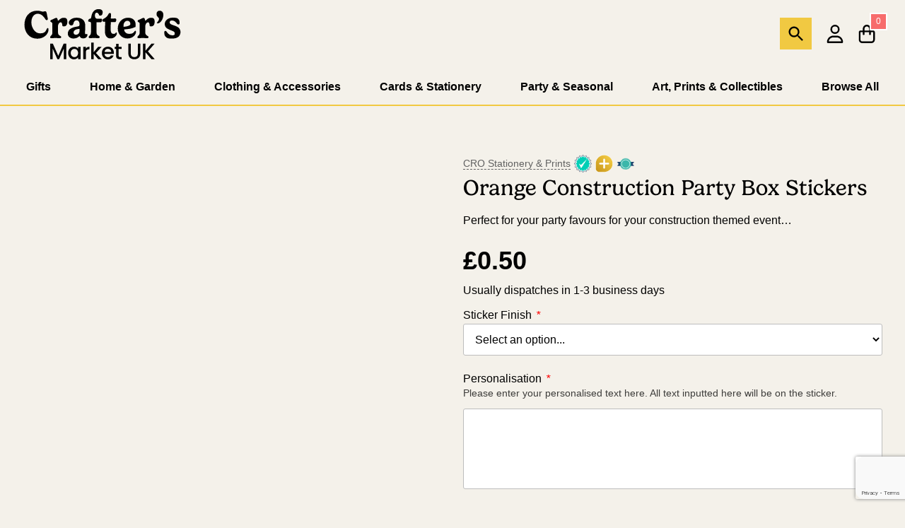

--- FILE ---
content_type: text/html; charset=UTF-8
request_url: https://crafters.market/listing/orange-construction-party-box-stickers-219764/
body_size: 186283
content:
<!DOCTYPE html><html lang="en-GB" prefix="og: https://ogp.me/ns#"><head><script data-no-optimize="1">var litespeed_docref=sessionStorage.getItem("litespeed_docref");litespeed_docref&&(Object.defineProperty(document,"referrer",{get:function(){return litespeed_docref}}),sessionStorage.removeItem("litespeed_docref"));</script><meta name="viewport" content="width=device-width, initial-scale=1.0"> <script id="cookieyes" type="litespeed/javascript" data-src="https://cdn-cookieyes.com/client_data/b7ed2284193503d5fd0560a5/script.js"></script><title>Orange Construction Party Box Stickers - Crafter&#039;s Market UK</title><meta name="description" content="Perfect for your party favours for your construction themed event..."/><meta name="robots" content="follow, index, max-snippet:-1, max-video-preview:-1, max-image-preview:large"/><link rel="canonical" href="https://crafters.market/listing/orange-construction-party-box-stickers-219764/" /><meta property="og:locale" content="en_GB" /><meta property="og:type" content="product" /><meta property="og:title" content="Orange Construction Party Box Stickers - Crafter&#039;s Market UK" /><meta property="og:description" content="Perfect for your party favours for your construction themed event..." /><meta property="og:url" content="https://crafters.market/listing/orange-construction-party-box-stickers-219764/" /><meta property="og:site_name" content="Crafter&#039;s Market UK" /><meta property="og:updated_time" content="2024-01-02T14:41:47+00:00" /><meta property="og:image" content="https://i.crafters.market/wp-content/uploads/2023/10/10120731/IMG_E8422.jpg" /><meta property="og:image:secure_url" content="https://i.crafters.market/wp-content/uploads/2023/10/10120731/IMG_E8422.jpg" /><meta property="og:image:width" content="1500" /><meta property="og:image:height" content="2000" /><meta property="og:image:alt" content="Orange Construction Party Box Stickers" /><meta property="og:image:type" content="image/jpeg" /><meta property="product:price:amount" content="0.50" /><meta property="product:price:currency" content="GBP" /><meta property="product:availability" content="instock" /><meta name="twitter:card" content="summary_large_image" /><meta name="twitter:title" content="Orange Construction Party Box Stickers - Crafter&#039;s Market UK" /><meta name="twitter:description" content="Perfect for your party favours for your construction themed event..." /><meta name="twitter:site" content="@https://twitter.com/_cmuk" /><meta name="twitter:creator" content="@https://twitter.com/_cmuk" /><meta name="twitter:image" content="https://i.crafters.market/wp-content/uploads/2023/10/10120731/IMG_E8422.jpg" /><meta name="twitter:label1" content="Price" /><meta name="twitter:data1" content="&pound;0.50" /><meta name="twitter:label2" content="Availability" /><meta name="twitter:data2" content="In stock" /> <script type="application/ld+json" class="rank-math-schema-pro">{"@context":"https://schema.org","@graph":[{"@type":"Place","@id":"https://crafters.market/#place","address":{"@type":"PostalAddress","addressRegion":"Bristol","addressCountry":"United Kingdom"}},{"@type":"Organization","@id":"https://crafters.market/#organization","name":"Crafters Market UK","url":"https://crafters.market","sameAs":["https://www.facebook.com/craftersmarket.uk/","https://twitter.com/https://twitter.com/_cmuk"],"email":"admin@crafters.market","address":{"@type":"PostalAddress","addressRegion":"Bristol","addressCountry":"United Kingdom"},"logo":{"@type":"ImageObject","@id":"https://crafters.market/#logo","url":"https://i.crafters.market/wp-content/uploads/2023/11/01185548/apple-touch-icon.png","contentUrl":"https://i.crafters.market/wp-content/uploads/2023/11/01185548/apple-touch-icon.png","caption":"Crafter's Market UK","inLanguage":"en-GB","width":"180","height":"180"},"location":{"@id":"https://crafters.market/#place"}},{"@type":"WebSite","@id":"https://crafters.market/#website","url":"https://crafters.market","name":"Crafter's Market UK","publisher":{"@id":"https://crafters.market/#organization"},"inLanguage":"en-GB"},{"@type":"ImageObject","@id":"https://i.crafters.market/wp-content/uploads/2023/10/10120731/IMG_E8422.jpg","url":"https://i.crafters.market/wp-content/uploads/2023/10/10120731/IMG_E8422.jpg","width":"1500","height":"2000","inLanguage":"en-GB"},{"@type":"BreadcrumbList","@id":"https://crafters.market/listing/orange-construction-party-box-stickers-219764/#breadcrumb","itemListElement":[{"@type":"ListItem","position":"1","item":{"@id":"https://crafters.market","name":"Home"}},{"@type":"ListItem","position":"2","item":{"@id":"https://crafters.market/product-category/cards-stationery/birthday/","name":"Birthday"}},{"@type":"ListItem","position":"3","item":{"@id":"https://crafters.market/listing/orange-construction-party-box-stickers-219764/","name":"Orange Construction Party Box Stickers"}}]},{"@type":"ItemPage","@id":"https://crafters.market/listing/orange-construction-party-box-stickers-219764/#webpage","url":"https://crafters.market/listing/orange-construction-party-box-stickers-219764/","name":"Orange Construction Party Box Stickers - Crafter&#039;s Market UK","datePublished":"2023-10-10T12:03:36+00:00","dateModified":"2024-01-02T14:41:47+00:00","isPartOf":{"@id":"https://crafters.market/#website"},"primaryImageOfPage":{"@id":"https://i.crafters.market/wp-content/uploads/2023/10/10120731/IMG_E8422.jpg"},"inLanguage":"en-GB","breadcrumb":{"@id":"https://crafters.market/listing/orange-construction-party-box-stickers-219764/#breadcrumb"}},{"@type":"Product","name":"Orange Construction Party Box Stickers - Crafter&#039;s Market UK","description":"Perfect for your party favours for your construction themed event...","category":"Cards &amp; Stationery &gt; Birthday","mainEntityOfPage":{"@id":"https://crafters.market/listing/orange-construction-party-box-stickers-219764/#webpage"},"weight":{"@type":"QuantitativeValue","unitCode":"GRM","value":"99"},"image":[{"@type":"ImageObject","url":"https://i.crafters.market/wp-content/uploads/2023/10/10120731/IMG_E8422.jpg","height":"2000","width":"1500"},{"@type":"ImageObject","url":"https://i.crafters.market/wp-content/uploads/2023/10/10120718/IMG_E8421.jpg","height":"2000","width":"1500"}],"offers":{"@type":"Offer","price":"0.50","priceCurrency":"GBP","priceValidUntil":"2027-12-31","availability":"http://schema.org/InStock","itemCondition":"NewCondition","url":"https://crafters.market/listing/orange-construction-party-box-stickers-219764/","seller":{"@type":"Organization","@id":"https://crafters.market/","name":"Crafter's Market UK","url":"https://crafters.market","logo":"https://i.crafters.market/wp-content/uploads/2023/11/01185548/apple-touch-icon.png"}},"additionalProperty":[{"@type":"PropertyValue","name":"pa_ready-to-dispatch-in","value":"1-3 business days"}],"@id":"https://crafters.market/listing/orange-construction-party-box-stickers-219764/#richSnippet"}]}</script> <link rel='dns-prefetch' href='//www.google.com' /><link rel="alternate" type="application/rss+xml" title="Crafter&#039;s Market UK &raquo; Feed" href="https://crafters.market/feed/" /><link rel="alternate" type="application/rss+xml" title="Crafter&#039;s Market UK &raquo; Comments Feed" href="https://crafters.market/comments/feed/" /><link rel="alternate" type="application/rss+xml" title="Crafter&#039;s Market UK &raquo; Orange Construction Party Box Stickers Comments Feed" href="https://crafters.market/listing/orange-construction-party-box-stickers-219764/feed/" /><link rel="alternate" title="oEmbed (JSON)" type="application/json+oembed" href="https://crafters.market/wp-json/oembed/1.0/embed?url=https%3A%2F%2Fcrafters.market%2Flisting%2Forange-construction-party-box-stickers-219764%2F" /><link rel="alternate" title="oEmbed (XML)" type="text/xml+oembed" href="https://crafters.market/wp-json/oembed/1.0/embed?url=https%3A%2F%2Fcrafters.market%2Flisting%2Forange-construction-party-box-stickers-219764%2F&#038;format=xml" />
 <script src="//www.googletagmanager.com/gtag/js?id=G-HE368DGMQM"  data-cfasync="false" data-wpfc-render="false" async></script> <script data-cfasync="false" data-wpfc-render="false">var mi_version = '9.11.1';
				var mi_track_user = true;
				var mi_no_track_reason = '';
								var MonsterInsightsDefaultLocations = {"page_location":"https:\/\/crafters.market\/listing\/orange-construction-party-box-stickers-219764\/"};
								if ( typeof MonsterInsightsPrivacyGuardFilter === 'function' ) {
					var MonsterInsightsLocations = (typeof MonsterInsightsExcludeQuery === 'object') ? MonsterInsightsPrivacyGuardFilter( MonsterInsightsExcludeQuery ) : MonsterInsightsPrivacyGuardFilter( MonsterInsightsDefaultLocations );
				} else {
					var MonsterInsightsLocations = (typeof MonsterInsightsExcludeQuery === 'object') ? MonsterInsightsExcludeQuery : MonsterInsightsDefaultLocations;
				}

								var disableStrs = [
										'ga-disable-G-HE368DGMQM',
									];

				/* Function to detect opted out users */
				function __gtagTrackerIsOptedOut() {
					for (var index = 0; index < disableStrs.length; index++) {
						if (document.cookie.indexOf(disableStrs[index] + '=true') > -1) {
							return true;
						}
					}

					return false;
				}

				/* Disable tracking if the opt-out cookie exists. */
				if (__gtagTrackerIsOptedOut()) {
					for (var index = 0; index < disableStrs.length; index++) {
						window[disableStrs[index]] = true;
					}
				}

				/* Opt-out function */
				function __gtagTrackerOptout() {
					for (var index = 0; index < disableStrs.length; index++) {
						document.cookie = disableStrs[index] + '=true; expires=Thu, 31 Dec 2099 23:59:59 UTC; path=/';
						window[disableStrs[index]] = true;
					}
				}

				if ('undefined' === typeof gaOptout) {
					function gaOptout() {
						__gtagTrackerOptout();
					}
				}
								window.dataLayer = window.dataLayer || [];

				window.MonsterInsightsDualTracker = {
					helpers: {},
					trackers: {},
				};
				if (mi_track_user) {
					function __gtagDataLayer() {
						dataLayer.push(arguments);
					}

					function __gtagTracker(type, name, parameters) {
						if (!parameters) {
							parameters = {};
						}

						if (parameters.send_to) {
							__gtagDataLayer.apply(null, arguments);
							return;
						}

						if (type === 'event') {
														parameters.send_to = monsterinsights_frontend.v4_id;
							var hookName = name;
							if (typeof parameters['event_category'] !== 'undefined') {
								hookName = parameters['event_category'] + ':' + name;
							}

							if (typeof MonsterInsightsDualTracker.trackers[hookName] !== 'undefined') {
								MonsterInsightsDualTracker.trackers[hookName](parameters);
							} else {
								__gtagDataLayer('event', name, parameters);
							}
							
						} else {
							__gtagDataLayer.apply(null, arguments);
						}
					}

					__gtagTracker('js', new Date());
					__gtagTracker('set', {
						'developer_id.dZGIzZG': true,
											});
					if ( MonsterInsightsLocations.page_location ) {
						__gtagTracker('set', MonsterInsightsLocations);
					}
										__gtagTracker('config', 'G-HE368DGMQM', {"forceSSL":"true","link_attribution":"true"} );
										window.gtag = __gtagTracker;										(function () {
						/* https://developers.google.com/analytics/devguides/collection/analyticsjs/ */
						/* ga and __gaTracker compatibility shim. */
						var noopfn = function () {
							return null;
						};
						var newtracker = function () {
							return new Tracker();
						};
						var Tracker = function () {
							return null;
						};
						var p = Tracker.prototype;
						p.get = noopfn;
						p.set = noopfn;
						p.send = function () {
							var args = Array.prototype.slice.call(arguments);
							args.unshift('send');
							__gaTracker.apply(null, args);
						};
						var __gaTracker = function () {
							var len = arguments.length;
							if (len === 0) {
								return;
							}
							var f = arguments[len - 1];
							if (typeof f !== 'object' || f === null || typeof f.hitCallback !== 'function') {
								if ('send' === arguments[0]) {
									var hitConverted, hitObject = false, action;
									if ('event' === arguments[1]) {
										if ('undefined' !== typeof arguments[3]) {
											hitObject = {
												'eventAction': arguments[3],
												'eventCategory': arguments[2],
												'eventLabel': arguments[4],
												'value': arguments[5] ? arguments[5] : 1,
											}
										}
									}
									if ('pageview' === arguments[1]) {
										if ('undefined' !== typeof arguments[2]) {
											hitObject = {
												'eventAction': 'page_view',
												'page_path': arguments[2],
											}
										}
									}
									if (typeof arguments[2] === 'object') {
										hitObject = arguments[2];
									}
									if (typeof arguments[5] === 'object') {
										Object.assign(hitObject, arguments[5]);
									}
									if ('undefined' !== typeof arguments[1].hitType) {
										hitObject = arguments[1];
										if ('pageview' === hitObject.hitType) {
											hitObject.eventAction = 'page_view';
										}
									}
									if (hitObject) {
										action = 'timing' === arguments[1].hitType ? 'timing_complete' : hitObject.eventAction;
										hitConverted = mapArgs(hitObject);
										__gtagTracker('event', action, hitConverted);
									}
								}
								return;
							}

							function mapArgs(args) {
								var arg, hit = {};
								var gaMap = {
									'eventCategory': 'event_category',
									'eventAction': 'event_action',
									'eventLabel': 'event_label',
									'eventValue': 'event_value',
									'nonInteraction': 'non_interaction',
									'timingCategory': 'event_category',
									'timingVar': 'name',
									'timingValue': 'value',
									'timingLabel': 'event_label',
									'page': 'page_path',
									'location': 'page_location',
									'title': 'page_title',
									'referrer' : 'page_referrer',
								};
								for (arg in args) {
																		if (!(!args.hasOwnProperty(arg) || !gaMap.hasOwnProperty(arg))) {
										hit[gaMap[arg]] = args[arg];
									} else {
										hit[arg] = args[arg];
									}
								}
								return hit;
							}

							try {
								f.hitCallback();
							} catch (ex) {
							}
						};
						__gaTracker.create = newtracker;
						__gaTracker.getByName = newtracker;
						__gaTracker.getAll = function () {
							return [];
						};
						__gaTracker.remove = noopfn;
						__gaTracker.loaded = true;
						window['__gaTracker'] = __gaTracker;
					})();
									} else {
										console.log("");
					(function () {
						function __gtagTracker() {
							return null;
						}

						window['__gtagTracker'] = __gtagTracker;
						window['gtag'] = __gtagTracker;
					})();
									}</script>  <script data-cfasync="false" data-wpfc-render="false">window.MonsterInsightsDualTracker.helpers.mapProductItem = function (uaItem) {
				var prefixIndex, prefixKey, mapIndex;
				
				var toBePrefixed = ['id', 'name', 'list_name', 'brand', 'category', 'variant'];

				var item = {};

				var fieldMap = {
					'price': 'price',
					'list_position': 'index',
					'quantity': 'quantity',
					'position': 'index',
				};

				for (mapIndex in fieldMap) {
					if (uaItem.hasOwnProperty(mapIndex)) {
						item[fieldMap[mapIndex]] = uaItem[mapIndex];
					}
				}

				for (prefixIndex = 0; prefixIndex < toBePrefixed.length; prefixIndex++) {
					prefixKey = toBePrefixed[prefixIndex];
					if (typeof uaItem[prefixKey] !== 'undefined') {
						item['item_' + prefixKey] = uaItem[prefixKey];
					}
				}

				return item;
			};

			MonsterInsightsDualTracker.trackers['view_item_list'] = function (parameters) {
				var items = parameters.items;
				var listName, itemIndex, item, itemListName;
				var lists = {
					'_': {items: [], 'send_to': monsterinsights_frontend.v4_id},
				};

				for (itemIndex = 0; itemIndex < items.length; itemIndex++) {
					item = MonsterInsightsDualTracker.helpers.mapProductItem(items[itemIndex]);

					if (typeof item['item_list_name'] === 'undefined') {
						lists['_'].items.push(item);
					} else {
						itemListName = item['item_list_name'];
						if (typeof lists[itemListName] === 'undefined') {
							lists[itemListName] = {
								'items': [],
								'item_list_name': itemListName,
								'send_to': monsterinsights_frontend.v4_id,
							};
						}

						lists[itemListName].items.push(item);
					}
				}

				for (listName in lists) {
					__gtagDataLayer('event', 'view_item_list', lists[listName]);
				}
			};

			MonsterInsightsDualTracker.trackers['select_content'] = function (parameters) {
				const items = parameters.items.map(MonsterInsightsDualTracker.helpers.mapProductItem);
				__gtagDataLayer('event', 'select_item', {items: items, send_to: parameters.send_to});
			};

			MonsterInsightsDualTracker.trackers['view_item'] = function (parameters) {
				const items = parameters.items.map(MonsterInsightsDualTracker.helpers.mapProductItem);
				__gtagDataLayer('event', 'view_item', {items: items, send_to: parameters.send_to});
			};</script> <style id='wp-img-auto-sizes-contain-inline-css'>img:is([sizes=auto i],[sizes^="auto," i]){contain-intrinsic-size:3000px 1500px}
/*# sourceURL=wp-img-auto-sizes-contain-inline-css */</style><style id="litespeed-ccss">%2F%2A __INLINE__ %2A%2Fimg%3Ais%28[sizes%3D%22auto%22 i]%2C[sizes%5E%3D%22auto%2C%22 i]%29%7Bcontain-intrinsic-size%3A3000px 1500px%7D%0A%2F%2A https%3A%2F%2Fcrafters.market%2Fwp-content%2Fplugins%2Fwoo-wallet%2Fbuild%2Fpartial-payment%2Fstyle-index.css%3Fver%3D1.5.10 %2A%2F%2F%2A%21%2A%2A%2A%2A%2A%2A%2A%2A%2A%2A%2A%2A%2A%2A%2A%2A%2A%2A%2A%2A%2A%2A%2A%2A%2A%2A%2A%2A%2A%2A%2A%2A%2A%2A%2A%2A%2A%2A%2A%2A%2A%2A%2A%2A%2A%2A%2A%2A%2A%2A%2A%2A%2A%2A%2A%2A%2A%2A%2A%2A%2A%2A%2A%2A%2A%2A%2A%2A%2A%2A%2A%2A%2A%2A%2A%2A%2A%2A%2A%2A%2A%2A%2A%2A%2A%2A%2A%2A%2A%2A%2A%2A%2A%2A%2A%2A%2A%2A%2A%2A%2A%2A%2A%2A%2A%2A%2A%2A%2A%2A%2A%2A%2A%2A%2A%2A%2A%2A%2A%2A%2A%2A%2A%2A%2A%2A%2A%2A%2A%2A%2A%2A%2A%2A%2A%2A%2A%2A%2A%2A%2A%2A%2A%2A%2A%2A%2A%2A%2A%21%2A%5C%0A  %21%2A%2A%2A css .%2Fnode_modules%2Fcss-loader%2Fdist%2Fcjs.js%3F%3FruleSet[1].rules[8].use[1]%21.%2Fnode_modules%2Fsass-loader%2Fdist%2Fcjs.js%21.%2Fsrc%2Fpartial-payment%2Fstyle.scss %2A%2A%2A%21%0A  %5C%2A%2A%2A%2A%2A%2A%2A%2A%2A%2A%2A%2A%2A%2A%2A%2A%2A%2A%2A%2A%2A%2A%2A%2A%2A%2A%2A%2A%2A%2A%2A%2A%2A%2A%2A%2A%2A%2A%2A%2A%2A%2A%2A%2A%2A%2A%2A%2A%2A%2A%2A%2A%2A%2A%2A%2A%2A%2A%2A%2A%2A%2A%2A%2A%2A%2A%2A%2A%2A%2A%2A%2A%2A%2A%2A%2A%2A%2A%2A%2A%2A%2A%2A%2A%2A%2A%2A%2A%2A%2A%2A%2A%2A%2A%2A%2A%2A%2A%2A%2A%2A%2A%2A%2A%2A%2A%2A%2A%2A%2A%2A%2A%2A%2A%2A%2A%2A%2A%2A%2A%2A%2A%2A%2A%2A%2A%2A%2A%2A%2A%2A%2A%2A%2A%2A%2A%2A%2A%2A%2A%2A%2A%2A%2A%2A%2A%2A%2A%2A%2F%0A.wc-block-components-partial-payment%7Bflex-direction%3Acolumn%3Bposition%3Arelative%7D.wc-block-components-partial-payment .wc-block-components-partial-payment_form%7Bdisplay%3Aflex%3Bmargin-bottom%3A0%3Bwidth%3A100%25%7D.wc-block-components-partial-payment .wc-block-components-partial-payment_form .wc-block-components-partial-payment_input%7Bflex-grow%3A1%3Bmargin-bottom%3A0%3Bmargin-top%3A0%7D.wc-block-components-partial-payment .wc-block-components-partial-payment_form .wc-block-components-partial-payment_button%7Bflex-shrink%3A0%3Bheight%3A3em%3Bmargin-left%3A8px%3Bpadding-left%3A24px%3Bpadding-right%3A24px%3Bwhite-space%3Anowrap%7D%0A%2F%2A https%3A%2F%2Fcrafters.market%2Fwp-includes%2Fcss%2Fdist%2Fblock-library%2Fstyle.min.css%3Fver%3D6.7.2 %2A%2F%40charset %22UTF-8%22%3B.wp-block-archives%7Bbox-sizing%3Aborder-box%7D.wp-block-archives-dropdown label%7Bdisplay%3Ablock%7D.wp-block-avatar%7Bline-height%3A0%7D.wp-block-avatar%2C.wp-block-avatar img%7Bbox-sizing%3Aborder-box%7D.wp-block-avatar.aligncenter%7Btext-align%3Acenter%7D.wp-block-audio%7Bbox-sizing%3Aborder-box%7D.wp-block-audio %3Awhere%28figcaption%29%7Bmargin-bottom%3A1em%3Bmargin-top%3A.5em%7D.wp-block-audio audio%7Bmin-width%3A300px%3Bwidth%3A100%25%7D.wp-block-button__link%7Bbox-sizing%3Aborder-box%3Bcursor%3Apointer%3Bdisplay%3Ainline-block%3Btext-align%3Acenter%3Bword-break%3Abreak-word%7D.wp-block-button__link.aligncenter%7Btext-align%3Acenter%7D.wp-block-button__link.alignright%7Btext-align%3Aright%7D%3Awhere%28.wp-block-button__link%29%7Bborder-radius%3A9999px%3Bbox-shadow%3Anone%3Bpadding%3Acalc%28.667em %2B 2px%29 calc%281.333em %2B 2px%29%3Btext-decoration%3Anone%7D.wp-block-button[style%2A%3Dtext-decoration] .wp-block-button__link%7Btext-decoration%3Ainherit%7D.wp-block-buttons%3E.wp-block-button.has-custom-width%7Bmax-width%3Anone%7D.wp-block-buttons%3E.wp-block-button.has-custom-width .wp-block-button__link%7Bwidth%3A100%25%7D.wp-block-buttons%3E.wp-block-button.has-custom-font-size .wp-block-button__link%7Bfont-size%3Ainherit%7D.wp-block-buttons%3E.wp-block-button.wp-block-button__width-25%7Bwidth%3Acalc%2825%25 - var%28--wp--style--block-gap%2C.5em%29%2A.75%29%7D.wp-block-buttons%3E.wp-block-button.wp-block-button__width-50%7Bwidth%3Acalc%2850%25 - var%28--wp--style--block-gap%2C.5em%29%2A.5%29%7D.wp-block-buttons%3E.wp-block-button.wp-block-button__width-75%7Bwidth%3Acalc%2875%25 - var%28--wp--style--block-gap%2C.5em%29%2A.25%29%7D.wp-block-buttons%3E.wp-block-button.wp-block-button__width-100%7Bflex-basis%3A100%25%3Bwidth%3A100%25%7D.wp-block-buttons.is-vertical%3E.wp-block-button.wp-block-button__width-25%7Bwidth%3A25%25%7D.wp-block-buttons.is-vertical%3E.wp-block-button.wp-block-button__width-50%7Bwidth%3A50%25%7D.wp-block-buttons.is-vertical%3E.wp-block-button.wp-block-button__width-75%7Bwidth%3A75%25%7D.wp-block-button.is-style-squared%2C.wp-block-button__link.wp-block-button.is-style-squared%7Bborder-radius%3A0%7D.wp-block-button.no-border-radius%2C.wp-block-button__link.no-border-radius%7Bborder-radius%3A0%21important%7D%3Aroot %3Awhere%28.wp-block-button .wp-block-button__link.is-style-outline%29%2C%3Aroot %3Awhere%28.wp-block-button.is-style-outline%3E.wp-block-button__link%29%7Bborder%3A2px solid%3Bpadding%3A.667em 1.333em%7D%3Aroot %3Awhere%28.wp-block-button .wp-block-button__link.is-style-outline%3Anot%28.has-text-color%29%29%2C%3Aroot %3Awhere%28.wp-block-button.is-style-outline%3E.wp-block-button__link%3Anot%28.has-text-color%29%29%7Bcolor%3AcurrentColor%7D%3Aroot %3Awhere%28.wp-block-button .wp-block-button__link.is-style-outline%3Anot%28.has-background%29%29%2C%3Aroot %3Awhere%28.wp-block-button.is-style-outline%3E.wp-block-button__link%3Anot%28.has-background%29%29%7Bbackground-color%3Ainitial%3Bbackground-image%3Anone%7D.wp-block-buttons.is-vertical%7Bflex-direction%3Acolumn%7D.wp-block-buttons.is-vertical%3E.wp-block-button%3Alast-child%7Bmargin-bottom%3A0%7D.wp-block-buttons%3E.wp-block-button%7Bdisplay%3Ainline-block%3Bmargin%3A0%7D.wp-block-buttons.is-content-justification-left%7Bjustify-content%3Aflex-start%7D.wp-block-buttons.is-content-justification-left.is-vertical%7Balign-items%3Aflex-start%7D.wp-block-buttons.is-content-justification-center%7Bjustify-content%3Acenter%7D.wp-block-buttons.is-content-justification-center.is-vertical%7Balign-items%3Acenter%7D.wp-block-buttons.is-content-justification-right%7Bjustify-content%3Aflex-end%7D.wp-block-buttons.is-content-justification-right.is-vertical%7Balign-items%3Aflex-end%7D.wp-block-buttons.is-content-justification-space-between%7Bjustify-content%3Aspace-between%7D.wp-block-buttons.aligncenter%7Btext-align%3Acenter%7D.wp-block-buttons%3Anot%28.is-content-justification-space-between%2C.is-content-justification-right%2C.is-content-justification-left%2C.is-content-justification-center%29 .wp-block-button.aligncenter%7Bmargin-left%3Aauto%3Bmargin-right%3Aauto%3Bwidth%3A100%25%7D.wp-block-buttons[style%2A%3Dtext-decoration] .wp-block-button%2C.wp-block-buttons[style%2A%3Dtext-decoration] .wp-block-button__link%7Btext-decoration%3Ainherit%7D.wp-block-buttons.has-custom-font-size .wp-block-button__link%7Bfont-size%3Ainherit%7D.wp-block-button.aligncenter%2C.wp-block-calendar%7Btext-align%3Acenter%7D.wp-block-calendar td%2C.wp-block-calendar th%7Bborder%3A1px solid%3Bpadding%3A.25em%7D.wp-block-calendar th%7Bfont-weight%3A400%7D.wp-block-calendar caption%7Bbackground-color%3Ainherit%7D.wp-block-calendar table%7Bborder-collapse%3Acollapse%3Bwidth%3A100%25%7D.wp-block-calendar table%3Awhere%28%3Anot%28.has-text-color%29%29%7Bcolor%3A%2340464d%7D.wp-block-calendar table%3Awhere%28%3Anot%28.has-text-color%29%29 td%2C.wp-block-calendar table%3Awhere%28%3Anot%28.has-text-color%29%29 th%7Bborder-color%3A%23ddd%7D.wp-block-calendar table.has-background th%7Bbackground-color%3Ainherit%7D.wp-block-calendar table.has-text-color th%7Bcolor%3Ainherit%7D%3Awhere%28.wp-block-calendar table%3Anot%28.has-background%29 th%29%7Bbackground%3A%23ddd%7D.wp-block-categories%7Bbox-sizing%3Aborder-box%7D.wp-block-categories.alignleft%7Bmargin-right%3A2em%7D.wp-block-categories.alignright%7Bmargin-left%3A2em%7D.wp-block-categories.wp-block-categories-dropdown.aligncenter%7Btext-align%3Acenter%7D.wp-block-categories .wp-block-categories__label%7Bdisplay%3Ablock%3Bwidth%3A100%25%7D.wp-block-code%7Bbox-sizing%3Aborder-box%7D.wp-block-code code%7Bdisplay%3Ablock%3Bfont-family%3Ainherit%3Boverflow-wrap%3Abreak-word%3Bwhite-space%3Apre-wrap%7D.wp-block-columns%7Balign-items%3Anormal%21important%3Bbox-sizing%3Aborder-box%3Bdisplay%3Aflex%3Bflex-wrap%3Awrap%21important%7D%40media %28min-width%3A782px%29%7B.wp-block-columns%7Bflex-wrap%3Anowrap%21important%7D%7D.wp-block-columns.are-vertically-aligned-top%7Balign-items%3Aflex-start%7D.wp-block-columns.are-vertically-aligned-center%7Balign-items%3Acenter%7D.wp-block-columns.are-vertically-aligned-bottom%7Balign-items%3Aflex-end%7D%40media %28max-width%3A781px%29%7B.wp-block-columns%3Anot%28.is-not-stacked-on-mobile%29%3E.wp-block-column%7Bflex-basis%3A100%25%21important%7D%7D%40media %28min-width%3A782px%29%7B.wp-block-columns%3Anot%28.is-not-stacked-on-mobile%29%3E.wp-block-column%7Bflex-basis%3A0%3Bflex-grow%3A1%7D.wp-block-columns%3Anot%28.is-not-stacked-on-mobile%29%3E.wp-block-column[style%2A%3Dflex-basis]%7Bflex-grow%3A0%7D%7D.wp-block-columns.is-not-stacked-on-mobile%7Bflex-wrap%3Anowrap%21important%7D.wp-block-columns.is-not-stacked-on-mobile%3E.wp-block-column%7Bflex-basis%3A0%3Bflex-grow%3A1%7D.wp-block-columns.is-not-stacked-on-mobile%3E.wp-block-column[style%2A%3Dflex-basis]%7Bflex-grow%3A0%7D%3Awhere%28.wp-block-columns%29%7Bmargin-bottom%3A1.75em%7D%3Awhere%28.wp-block-columns.has-background%29%7Bpadding%3A1.25em 2.375em%7D.wp-block-column%7Bflex-grow%3A1%3Bmin-width%3A0%3Boverflow-wrap%3Abreak-word%3Bword-break%3Abreak-word%7D.wp-block-column.is-vertically-aligned-top%7Balign-self%3Aflex-start%7D.wp-block-column.is-vertically-aligned-center%7Balign-self%3Acenter%7D.wp-block-column.is-vertically-aligned-bottom%7Balign-self%3Aflex-end%7D.wp-block-column.is-vertically-aligned-stretch%7Balign-self%3Astretch%7D.wp-block-column.is-vertically-aligned-bottom%2C.wp-block-column.is-vertically-aligned-center%2C.wp-block-column.is-vertically-aligned-top%7Bwidth%3A100%25%7D.wp-block-post-comments%7Bbox-sizing%3Aborder-box%7D.wp-block-post-comments .alignleft%7Bfloat%3Aleft%7D.wp-block-post-comments .alignright%7Bfloat%3Aright%7D.wp-block-post-comments .navigation%3Aafter%7Bclear%3Aboth%3Bcontent%3A%22%22%3Bdisplay%3Atable%7D.wp-block-post-comments .commentlist%7Bclear%3Aboth%3Blist-style%3Anone%3Bmargin%3A0%3Bpadding%3A0%7D.wp-block-post-comments .commentlist .comment%7Bmin-height%3A2.25em%3Bpadding-left%3A3.25em%7D.wp-block-post-comments .commentlist .comment p%7Bfont-size%3A1em%3Bline-height%3A1.8%3Bmargin%3A1em 0%7D.wp-block-post-comments .commentlist .children%7Blist-style%3Anone%3Bmargin%3A0%3Bpadding%3A0%7D.wp-block-post-comments .comment-author%7Bline-height%3A1.5%7D.wp-block-post-comments .comment-author .avatar%7Bborder-radius%3A1.5em%3Bdisplay%3Ablock%3Bfloat%3Aleft%3Bheight%3A2.5em%3Bmargin-right%3A.75em%3Bmargin-top%3A.5em%3Bwidth%3A2.5em%7D.wp-block-post-comments .comment-author cite%7Bfont-style%3Anormal%7D.wp-block-post-comments .comment-meta%7Bfont-size%3A.875em%3Bline-height%3A1.5%7D.wp-block-post-comments .comment-meta b%7Bfont-weight%3A400%7D.wp-block-post-comments .comment-meta .comment-awaiting-moderation%7Bdisplay%3Ablock%3Bmargin-bottom%3A1em%3Bmargin-top%3A1em%7D.wp-block-post-comments .comment-body .commentmetadata%7Bfont-size%3A.875em%7D.wp-block-post-comments .comment-form-author label%2C.wp-block-post-comments .comment-form-comment label%2C.wp-block-post-comments .comment-form-email label%2C.wp-block-post-comments .comment-form-url label%7Bdisplay%3Ablock%3Bmargin-bottom%3A.25em%7D.wp-block-post-comments .comment-form input%3Anot%28[type%3Dsubmit]%29%3Anot%28[type%3Dcheckbox]%29%2C.wp-block-post-comments .comment-form textarea%7Bbox-sizing%3Aborder-box%3Bdisplay%3Ablock%3Bwidth%3A100%25%7D.wp-block-post-comments .comment-form-cookies-consent%7Bdisplay%3Aflex%3Bgap%3A.25em%7D.wp-block-post-comments .comment-form-cookies-consent %23wp-comment-cookies-consent%7Bmargin-top%3A.35em%7D.wp-block-post-comments .comment-reply-title%7Bmargin-bottom%3A0%7D.wp-block-post-comments .comment-reply-title %3Awhere%28small%29%7Bfont-size%3Avar%28--wp--preset--font-size--medium%2Csmaller%29%3Bmargin-left%3A.5em%7D.wp-block-post-comments .reply%7Bfont-size%3A.875em%3Bmargin-bottom%3A1.4em%7D.wp-block-post-comments input%3Anot%28[type%3Dsubmit]%29%2C.wp-block-post-comments textarea%7Bborder%3A1px solid %23949494%3Bfont-family%3Ainherit%3Bfont-size%3A1em%7D.wp-block-post-comments input%3Anot%28[type%3Dsubmit]%29%3Anot%28[type%3Dcheckbox]%29%2C.wp-block-post-comments textarea%7Bpadding%3Acalc%28.667em %2B 2px%29%7D%3Awhere%28.wp-block-post-comments input[type%3Dsubmit]%29%7Bborder%3Anone%7D.wp-block-comments-pagination%3E.wp-block-comments-pagination-next%2C.wp-block-comments-pagination%3E.wp-block-comments-pagination-numbers%2C.wp-block-comments-pagination%3E.wp-block-comments-pagination-previous%7Bmargin-bottom%3A.5em%3Bmargin-right%3A.5em%7D.wp-block-comments-pagination%3E.wp-block-comments-pagination-next%3Alast-child%2C.wp-block-comments-pagination%3E.wp-block-comments-pagination-numbers%3Alast-child%2C.wp-block-comments-pagination%3E.wp-block-comments-pagination-previous%3Alast-child%7Bmargin-right%3A0%7D.wp-block-comments-pagination .wp-block-comments-pagination-previous-arrow%7Bdisplay%3Ainline-block%3Bmargin-right%3A1ch%7D.wp-block-comments-pagination .wp-block-comments-pagination-previous-arrow%3Anot%28.is-arrow-chevron%29%7Btransform%3AscaleX%281%29%7D.wp-block-comments-pagination .wp-block-comments-pagination-next-arrow%7Bdisplay%3Ainline-block%3Bmargin-left%3A1ch%7D.wp-block-comments-pagination .wp-block-comments-pagination-next-arrow%3Anot%28.is-arrow-chevron%29%7Btransform%3AscaleX%281%29%7D.wp-block-comments-pagination.aligncenter%7Bjustify-content%3Acenter%7D.wp-block-comment-template%7Bbox-sizing%3Aborder-box%3Blist-style%3Anone%3Bmargin-bottom%3A0%3Bmax-width%3A100%25%3Bpadding%3A0%7D.wp-block-comment-template li%7Bclear%3Aboth%7D.wp-block-comment-template ol%7Blist-style%3Anone%3Bmargin-bottom%3A0%3Bmax-width%3A100%25%3Bpadding-left%3A2rem%7D.wp-block-comment-template.alignleft%7Bfloat%3Aleft%7D.wp-block-comment-template.aligncenter%7Bmargin-left%3Aauto%3Bmargin-right%3Aauto%3Bwidth%3A-moz-fit-content%3Bwidth%3Afit-content%7D.wp-block-comment-template.alignright%7Bfloat%3Aright%7D.wp-block-comment-date%7Bbox-sizing%3Aborder-box%7D.comment-awaiting-moderation%7Bdisplay%3Ablock%3Bfont-size%3A.875em%3Bline-height%3A1.5%7D.wp-block-comment-author-name%2C.wp-block-comment-content%2C.wp-block-comment-edit-link%2C.wp-block-comment-reply-link%7Bbox-sizing%3Aborder-box%7D.wp-block-cover%2C.wp-block-cover-image%7Balign-items%3Acenter%3Bbackground-position%3A50%25%3Bbox-sizing%3Aborder-box%3Bdisplay%3Aflex%3Bjustify-content%3Acenter%3Bmin-height%3A430px%3Boverflow%3Ahidden%3Boverflow%3Aclip%3Bpadding%3A1em%3Bposition%3Arelative%7D.wp-block-cover .has-background-dim%3Anot%28[class%2A%3D-background-color]%29%2C.wp-block-cover-image .has-background-dim%3Anot%28[class%2A%3D-background-color]%29%2C.wp-block-cover-image.has-background-dim%3Anot%28[class%2A%3D-background-color]%29%2C.wp-block-cover.has-background-dim%3Anot%28[class%2A%3D-background-color]%29%7Bbackground-color%3A%23000%7D.wp-block-cover .has-background-dim.has-background-gradient%2C.wp-block-cover-image .has-background-dim.has-background-gradient%7Bbackground-color%3Ainitial%7D.wp-block-cover-image.has-background-dim%3Abefore%2C.wp-block-cover.has-background-dim%3Abefore%7Bbackground-color%3Ainherit%3Bcontent%3A%22%22%7D.wp-block-cover .wp-block-cover__background%2C.wp-block-cover .wp-block-cover__gradient-background%2C.wp-block-cover-image .wp-block-cover__background%2C.wp-block-cover-image .wp-block-cover__gradient-background%2C.wp-block-cover-image.has-background-dim%3Anot%28.has-background-gradient%29%3Abefore%2C.wp-block-cover.has-background-dim%3Anot%28.has-background-gradient%29%3Abefore%7Bbottom%3A0%3Bleft%3A0%3Bopacity%3A.5%3Bposition%3Aabsolute%3Bright%3A0%3Btop%3A0%3Bz-index%3A1%7D.wp-block-cover-image.has-background-dim.has-background-dim-10 .wp-block-cover__background%2C.wp-block-cover-image.has-background-dim.has-background-dim-10 .wp-block-cover__gradient-background%2C.wp-block-cover-image.has-background-dim.has-background-dim-10%3Anot%28.has-background-gradient%29%3Abefore%2C.wp-block-cover.has-background-dim.has-background-dim-10 .wp-block-cover__background%2C.wp-block-cover.has-background-dim.has-background-dim-10 .wp-block-cover__gradient-background%2C.wp-block-cover.has-background-dim.has-background-dim-10%3Anot%28.has-background-gradient%29%3Abefore%7Bopacity%3A.1%7D.wp-block-cover-image.has-background-dim.has-background-dim-20 .wp-block-cover__background%2C.wp-block-cover-image.has-background-dim.has-background-dim-20 .wp-block-cover__gradient-background%2C.wp-block-cover-image.has-background-dim.has-background-dim-20%3Anot%28.has-background-gradient%29%3Abefore%2C.wp-block-cover.has-background-dim.has-background-dim-20 .wp-block-cover__background%2C.wp-block-cover.has-background-dim.has-background-dim-20 .wp-block-cover__gradient-background%2C.wp-block-cover.has-background-dim.has-background-dim-20%3Anot%28.has-background-gradient%29%3Abefore%7Bopacity%3A.2%7D.wp-block-cover-image.has-background-dim.has-background-dim-30 .wp-block-cover__background%2C.wp-block-cover-image.has-background-dim.has-background-dim-30 .wp-block-cover__gradient-background%2C.wp-block-cover-image.has-background-dim.has-background-dim-30%3Anot%28.has-background-gradient%29%3Abefore%2C.wp-block-cover.has-background-dim.has-background-dim-30 .wp-block-cover__background%2C.wp-block-cover.has-background-dim.has-background-dim-30 .wp-block-cover__gradient-background%2C.wp-block-cover.has-background-dim.has-background-dim-30%3Anot%28.has-background-gradient%29%3Abefore%7Bopacity%3A.3%7D.wp-block-cover-image.has-background-dim.has-background-dim-40 .wp-block-cover__background%2C.wp-block-cover-image.has-background-dim.has-background-dim-40 .wp-block-cover__gradient-background%2C.wp-block-cover-image.has-background-dim.has-background-dim-40%3Anot%28.has-background-gradient%29%3Abefore%2C.wp-block-cover.has-background-dim.has-background-dim-40 .wp-block-cover__background%2C.wp-block-cover.has-background-dim.has-background-dim-40 .wp-block-cover__gradient-background%2C.wp-block-cover.has-background-dim.has-background-dim-40%3Anot%28.has-background-gradient%29%3Abefore%7Bopacity%3A.4%7D.wp-block-cover-image.has-background-dim.has-background-dim-50 .wp-block-cover__background%2C.wp-block-cover-image.has-background-dim.has-background-dim-50 .wp-block-cover__gradient-background%2C.wp-block-cover-image.has-background-dim.has-background-dim-50%3Anot%28.has-background-gradient%29%3Abefore%2C.wp-block-cover.has-background-dim.has-background-dim-50 .wp-block-cover__background%2C.wp-block-cover.has-background-dim.has-background-dim-50 .wp-block-cover__gradient-background%2C.wp-block-cover.has-background-dim.has-background-dim-50%3Anot%28.has-background-gradient%29%3Abefore%7Bopacity%3A.5%7D.wp-block-cover-image.has-background-dim.has-background-dim-60 .wp-block-cover__background%2C.wp-block-cover-image.has-background-dim.has-background-dim-60 .wp-block-cover__gradient-background%2C.wp-block-cover-image.has-background-dim.has-background-dim-60%3Anot%28.has-background-gradient%29%3Abefore%2C.wp-block-cover.has-background-dim.has-background-dim-60 .wp-block-cover__background%2C.wp-block-cover.has-background-dim.has-background-dim-60 .wp-block-cover__gradient-background%2C.wp-block-cover.has-background-dim.has-background-dim-60%3Anot%28.has-background-gradient%29%3Abefore%7Bopacity%3A.6%7D.wp-block-cover-image.has-background-dim.has-background-dim-70 .wp-block-cover__background%2C.wp-block-cover-image.has-background-dim.has-background-dim-70 .wp-block-cover__gradient-background%2C.wp-block-cover-image.has-background-dim.has-background-dim-70%3Anot%28.has-background-gradient%29%3Abefore%2C.wp-block-cover.has-background-dim.has-background-dim-70 .wp-block-cover__background%2C.wp-block-cover.has-background-dim.has-background-dim-70 .wp-block-cover__gradient-background%2C.wp-block-cover.has-background-dim.has-background-dim-70%3Anot%28.has-background-gradient%29%3Abefore%7Bopacity%3A.7%7D.wp-block-cover-image.has-background-dim.has-background-dim-80 .wp-block-cover__background%2C.wp-block-cover-image.has-background-dim.has-background-dim-80 .wp-block-cover__gradient-background%2C.wp-block-cover-image.has-background-dim.has-background-dim-80%3Anot%28.has-background-gradient%29%3Abefore%2C.wp-block-cover.has-background-dim.has-background-dim-80 .wp-block-cover__background%2C.wp-block-cover.has-background-dim.has-background-dim-80 .wp-block-cover__gradient-background%2C.wp-block-cover.has-background-dim.has-background-dim-80%3Anot%28.has-background-gradient%29%3Abefore%7Bopacity%3A.8%7D.wp-block-cover-image.has-background-dim.has-background-dim-90 .wp-block-cover__background%2C.wp-block-cover-image.has-background-dim.has-background-dim-90 .wp-block-cover__gradient-background%2C.wp-block-cover-image.has-background-dim.has-background-dim-90%3Anot%28.has-background-gradient%29%3Abefore%2C.wp-block-cover.has-background-dim.has-background-dim-90 .wp-block-cover__background%2C.wp-block-cover.has-background-dim.has-background-dim-90 .wp-block-cover__gradient-background%2C.wp-block-cover.has-background-dim.has-background-dim-90%3Anot%28.has-background-gradient%29%3Abefore%7Bopacity%3A.9%7D.wp-block-cover-image.has-background-dim.has-background-dim-100 .wp-block-cover__background%2C.wp-block-cover-image.has-background-dim.has-background-dim-100 .wp-block-cover__gradient-background%2C.wp-block-cover-image.has-background-dim.has-background-dim-100%3Anot%28.has-background-gradient%29%3Abefore%2C.wp-block-cover.has-background-dim.has-background-dim-100 .wp-block-cover__background%2C.wp-block-cover.has-background-dim.has-background-dim-100 .wp-block-cover__gradient-background%2C.wp-block-cover.has-background-dim.has-background-dim-100%3Anot%28.has-background-gradient%29%3Abefore%7Bopacity%3A1%7D.wp-block-cover .wp-block-cover__background.has-background-dim.has-background-dim-0%2C.wp-block-cover .wp-block-cover__gradient-background.has-background-dim.has-background-dim-0%2C.wp-block-cover-image .wp-block-cover__background.has-background-dim.has-background-dim-0%2C.wp-block-cover-image .wp-block-cover__gradient-background.has-background-dim.has-background-dim-0%7Bopacity%3A0%7D.wp-block-cover .wp-block-cover__background.has-background-dim.has-background-dim-10%2C.wp-block-cover .wp-block-cover__gradient-background.has-background-dim.has-background-dim-10%2C.wp-block-cover-image .wp-block-cover__background.has-background-dim.has-background-dim-10%2C.wp-block-cover-image .wp-block-cover__gradient-background.has-background-dim.has-background-dim-10%7Bopacity%3A.1%7D.wp-block-cover .wp-block-cover__background.has-background-dim.has-background-dim-20%2C.wp-block-cover .wp-block-cover__gradient-background.has-background-dim.has-background-dim-20%2C.wp-block-cover-image .wp-block-cover__background.has-background-dim.has-background-dim-20%2C.wp-block-cover-image .wp-block-cover__gradient-background.has-background-dim.has-background-dim-20%7Bopacity%3A.2%7D.wp-block-cover .wp-block-cover__background.has-background-dim.has-background-dim-30%2C.wp-block-cover .wp-block-cover__gradient-background.has-background-dim.has-background-dim-30%2C.wp-block-cover-image .wp-block-cover__background.has-background-dim.has-background-dim-30%2C.wp-block-cover-image .wp-block-cover__gradient-background.has-background-dim.has-background-dim-30%7Bopacity%3A.3%7D.wp-block-cover .wp-block-cover__background.has-background-dim.has-background-dim-40%2C.wp-block-cover .wp-block-cover__gradient-background.has-background-dim.has-background-dim-40%2C.wp-block-cover-image .wp-block-cover__background.has-background-dim.has-background-dim-40%2C.wp-block-cover-image .wp-block-cover__gradient-background.has-background-dim.has-background-dim-40%7Bopacity%3A.4%7D.wp-block-cover .wp-block-cover__background.has-background-dim.has-background-dim-50%2C.wp-block-cover .wp-block-cover__gradient-background.has-background-dim.has-background-dim-50%2C.wp-block-cover-image .wp-block-cover__background.has-background-dim.has-background-dim-50%2C.wp-block-cover-image .wp-block-cover__gradient-background.has-background-dim.has-background-dim-50%7Bopacity%3A.5%7D.wp-block-cover .wp-block-cover__background.has-background-dim.has-background-dim-60%2C.wp-block-cover .wp-block-cover__gradient-background.has-background-dim.has-background-dim-60%2C.wp-block-cover-image .wp-block-cover__background.has-background-dim.has-background-dim-60%2C.wp-block-cover-image .wp-block-cover__gradient-background.has-background-dim.has-background-dim-60%7Bopacity%3A.6%7D.wp-block-cover .wp-block-cover__background.has-background-dim.has-background-dim-70%2C.wp-block-cover .wp-block-cover__gradient-background.has-background-dim.has-background-dim-70%2C.wp-block-cover-image .wp-block-cover__background.has-background-dim.has-background-dim-70%2C.wp-block-cover-image .wp-block-cover__gradient-background.has-background-dim.has-background-dim-70%7Bopacity%3A.7%7D.wp-block-cover .wp-block-cover__background.has-background-dim.has-background-dim-80%2C.wp-block-cover .wp-block-cover__gradient-background.has-background-dim.has-background-dim-80%2C.wp-block-cover-image .wp-block-cover__background.has-background-dim.has-background-dim-80%2C.wp-block-cover-image .wp-block-cover__gradient-background.has-background-dim.has-background-dim-80%7Bopacity%3A.8%7D.wp-block-cover .wp-block-cover__background.has-background-dim.has-background-dim-90%2C.wp-block-cover .wp-block-cover__gradient-background.has-background-dim.has-background-dim-90%2C.wp-block-cover-image .wp-block-cover__background.has-background-dim.has-background-dim-90%2C.wp-block-cover-image .wp-block-cover__gradient-background.has-background-dim.has-background-dim-90%7Bopacity%3A.9%7D.wp-block-cover .wp-block-cover__background.has-background-dim.has-background-dim-100%2C.wp-block-cover .wp-block-cover__gradient-background.has-background-dim.has-background-dim-100%2C.wp-block-cover-image .wp-block-cover__background.has-background-dim.has-background-dim-100%2C.wp-block-cover-image .wp-block-cover__gradient-background.has-background-dim.has-background-dim-100%7Bopacity%3A1%7D.wp-block-cover-image.alignleft%2C.wp-block-cover-image.alignright%2C.wp-block-cover.alignleft%2C.wp-block-cover.alignright%7Bmax-width%3A420px%3Bwidth%3A100%25%7D.wp-block-cover-image.aligncenter%2C.wp-block-cover-image.alignleft%2C.wp-block-cover-image.alignright%2C.wp-block-cover.aligncenter%2C.wp-block-cover.alignleft%2C.wp-block-cover.alignright%7Bdisplay%3Aflex%7D.wp-block-cover .wp-block-cover__inner-container%2C.wp-block-cover-image .wp-block-cover__inner-container%7Bcolor%3Ainherit%3Bwidth%3A100%25%3Bz-index%3A1%7D.has-modal-open .wp-block-cover .wp-block-cover__inner-container%2C.has-modal-open .wp-block-cover-image .wp-block-cover__inner-container%7Bz-index%3Aauto%7D.wp-block-cover-image.is-position-top-left%2C.wp-block-cover.is-position-top-left%7Balign-items%3Aflex-start%3Bjustify-content%3Aflex-start%7D.wp-block-cover-image.is-position-top-center%2C.wp-block-cover.is-position-top-center%7Balign-items%3Aflex-start%3Bjustify-content%3Acenter%7D.wp-block-cover-image.is-position-top-right%2C.wp-block-cover.is-position-top-right%7Balign-items%3Aflex-start%3Bjustify-content%3Aflex-end%7D.wp-block-cover-image.is-position-center-left%2C.wp-block-cover.is-position-center-left%7Balign-items%3Acenter%3Bjustify-content%3Aflex-start%7D.wp-block-cover-image.is-position-center-center%2C.wp-block-cover.is-position-center-center%7Balign-items%3Acenter%3Bjustify-content%3Acenter%7D.wp-block-cover-image.is-position-center-right%2C.wp-block-cover.is-position-center-right%7Balign-items%3Acenter%3Bjustify-content%3Aflex-end%7D.wp-block-cover-image.is-position-bottom-left%2C.wp-block-cover.is-position-bottom-left%7Balign-items%3Aflex-end%3Bjustify-content%3Aflex-start%7D.wp-block-cover-image.is-position-bottom-center%2C.wp-block-cover.is-position-bottom-center%7Balign-items%3Aflex-end%3Bjustify-content%3Acenter%7D.wp-block-cover-image.is-position-bottom-right%2C.wp-block-cover.is-position-bottom-right%7Balign-items%3Aflex-end%3Bjustify-content%3Aflex-end%7D.wp-block-cover-image.has-custom-content-position.has-custom-content-position .wp-block-cover__inner-container%2C.wp-block-cover.has-custom-content-position.has-custom-content-position .wp-block-cover__inner-container%7Bmargin%3A0%7D.wp-block-cover-image.has-custom-content-position.has-custom-content-position.is-position-bottom-left .wp-block-cover__inner-container%2C.wp-block-cover-image.has-custom-content-position.has-custom-content-position.is-position-bottom-right .wp-block-cover__inner-container%2C.wp-block-cover-image.has-custom-content-position.has-custom-content-position.is-position-center-left .wp-block-cover__inner-container%2C.wp-block-cover-image.has-custom-content-position.has-custom-content-position.is-position-center-right .wp-block-cover__inner-container%2C.wp-block-cover-image.has-custom-content-position.has-custom-content-position.is-position-top-left .wp-block-cover__inner-container%2C.wp-block-cover-image.has-custom-content-position.has-custom-content-position.is-position-top-right .wp-block-cover__inner-container%2C.wp-block-cover.has-custom-content-position.has-custom-content-position.is-position-bottom-left .wp-block-cover__inner-container%2C.wp-block-cover.has-custom-content-position.has-custom-content-position.is-position-bottom-right .wp-block-cover__inner-container%2C.wp-block-cover.has-custom-content-position.has-custom-content-position.is-position-center-left .wp-block-cover__inner-container%2C.wp-block-cover.has-custom-content-position.has-custom-content-position.is-position-center-right .wp-block-cover__inner-container%2C.wp-block-cover.has-custom-content-position.has-custom-content-position.is-position-top-left .wp-block-cover__inner-container%2C.wp-block-cover.has-custom-content-position.has-custom-content-position.is-position-top-right .wp-block-cover__inner-container%7Bmargin%3A0%3Bwidth%3Aauto%7D.wp-block-cover .wp-block-cover__image-background%2C.wp-block-cover video.wp-block-cover__video-background%2C.wp-block-cover-image .wp-block-cover__image-background%2C.wp-block-cover-image video.wp-block-cover__video-background%7Bborder%3Anone%3Bbottom%3A0%3Bbox-shadow%3Anone%3Bheight%3A100%25%3Bleft%3A0%3Bmargin%3A0%3Bmax-height%3Anone%3Bmax-width%3Anone%3Bobject-fit%3Acover%3Boutline%3Anone%3Bpadding%3A0%3Bposition%3Aabsolute%3Bright%3A0%3Btop%3A0%3Bwidth%3A100%25%7D.wp-block-cover-image.has-parallax%2C.wp-block-cover.has-parallax%2C.wp-block-cover__image-background.has-parallax%2Cvideo.wp-block-cover__video-background.has-parallax%7Bbackground-attachment%3Afixed%3Bbackground-repeat%3Ano-repeat%3Bbackground-size%3Acover%7D%40supports %28-webkit-touch-callout%3Ainherit%29%7B.wp-block-cover-image.has-parallax%2C.wp-block-cover.has-parallax%2C.wp-block-cover__image-background.has-parallax%2Cvideo.wp-block-cover__video-background.has-parallax%7Bbackground-attachment%3Ascroll%7D%7D%40media %28prefers-reduced-motion%3Areduce%29%7B.wp-block-cover-image.has-parallax%2C.wp-block-cover.has-parallax%2C.wp-block-cover__image-background.has-parallax%2Cvideo.wp-block-cover__video-background.has-parallax%7Bbackground-attachment%3Ascroll%7D%7D.wp-block-cover-image.is-repeated%2C.wp-block-cover.is-repeated%2C.wp-block-cover__image-background.is-repeated%2Cvideo.wp-block-cover__video-background.is-repeated%7Bbackground-repeat%3Arepeat%3Bbackground-size%3Aauto%7D.wp-block-cover__image-background%2C.wp-block-cover__video-background%7Bz-index%3A0%7D.wp-block-cover-image-text%2C.wp-block-cover-image-text a%2C.wp-block-cover-image-text a%3Aactive%2C.wp-block-cover-image-text a%3Afocus%2C.wp-block-cover-image-text a%3Ahover%2C.wp-block-cover-text%2C.wp-block-cover-text a%2C.wp-block-cover-text a%3Aactive%2C.wp-block-cover-text a%3Afocus%2C.wp-block-cover-text a%3Ahover%2Csection.wp-block-cover-image h2%2Csection.wp-block-cover-image h2 a%2Csection.wp-block-cover-image h2 a%3Aactive%2Csection.wp-block-cover-image h2 a%3Afocus%2Csection.wp-block-cover-image h2 a%3Ahover%7Bcolor%3A%23fff%7D.wp-block-cover-image .wp-block-cover.has-left-content%7Bjustify-content%3Aflex-start%7D.wp-block-cover-image .wp-block-cover.has-right-content%7Bjustify-content%3Aflex-end%7D.wp-block-cover-image.has-left-content .wp-block-cover-image-text%2C.wp-block-cover.has-left-content .wp-block-cover-text%2Csection.wp-block-cover-image.has-left-content%3Eh2%7Bmargin-left%3A0%3Btext-align%3Aleft%7D.wp-block-cover-image.has-right-content .wp-block-cover-image-text%2C.wp-block-cover.has-right-content .wp-block-cover-text%2Csection.wp-block-cover-image.has-right-content%3Eh2%7Bmargin-right%3A0%3Btext-align%3Aright%7D.wp-block-cover .wp-block-cover-text%2C.wp-block-cover-image .wp-block-cover-image-text%2Csection.wp-block-cover-image%3Eh2%7Bfont-size%3A2em%3Bline-height%3A1.25%3Bmargin-bottom%3A0%3Bmax-width%3A840px%3Bpadding%3A.44em%3Btext-align%3Acenter%3Bz-index%3A1%7D%3Awhere%28.wp-block-cover-image%3Anot%28.has-text-color%29%29%2C%3Awhere%28.wp-block-cover%3Anot%28.has-text-color%29%29%7Bcolor%3A%23fff%7D%3Awhere%28.wp-block-cover-image.is-light%3Anot%28.has-text-color%29%29%2C%3Awhere%28.wp-block-cover.is-light%3Anot%28.has-text-color%29%29%7Bcolor%3A%23000%7D%3Aroot %3Awhere%28.wp-block-cover h1%3Anot%28.has-text-color%29%29%2C%3Aroot %3Awhere%28.wp-block-cover h2%3Anot%28.has-text-color%29%29%2C%3Aroot %3Awhere%28.wp-block-cover h3%3Anot%28.has-text-color%29%29%2C%3Aroot %3Awhere%28.wp-block-cover h4%3Anot%28.has-text-color%29%29%2C%3Aroot %3Awhere%28.wp-block-cover h5%3Anot%28.has-text-color%29%29%2C%3Aroot %3Awhere%28.wp-block-cover h6%3Anot%28.has-text-color%29%29%2C%3Aroot %3Awhere%28.wp-block-cover p%3Anot%28.has-text-color%29%29%7Bcolor%3Ainherit%7D.wp-block-details%7Bbox-sizing%3Aborder-box%7D.wp-block-details summary%7Bcursor%3Apointer%7D.wp-block-embed.alignleft%2C.wp-block-embed.alignright%2C.wp-block[data-align%3Dleft]%3E[data-type%3D%22core%2Fembed%22]%2C.wp-block[data-align%3Dright]%3E[data-type%3D%22core%2Fembed%22]%7Bmax-width%3A360px%3Bwidth%3A100%25%7D.wp-block-embed.alignleft .wp-block-embed__wrapper%2C.wp-block-embed.alignright .wp-block-embed__wrapper%2C.wp-block[data-align%3Dleft]%3E[data-type%3D%22core%2Fembed%22] .wp-block-embed__wrapper%2C.wp-block[data-align%3Dright]%3E[data-type%3D%22core%2Fembed%22] .wp-block-embed__wrapper%7Bmin-width%3A280px%7D.wp-block-cover .wp-block-embed%7Bmin-height%3A240px%3Bmin-width%3A320px%7D.wp-block-embed%7Boverflow-wrap%3Abreak-word%7D.wp-block-embed %3Awhere%28figcaption%29%7Bmargin-bottom%3A1em%3Bmargin-top%3A.5em%7D.wp-block-embed iframe%7Bmax-width%3A100%25%7D.wp-block-embed__wrapper%7Bposition%3Arelative%7D.wp-embed-responsive .wp-has-aspect-ratio .wp-block-embed__wrapper%3Abefore%7Bcontent%3A%22%22%3Bdisplay%3Ablock%3Bpadding-top%3A50%25%7D.wp-embed-responsive .wp-has-aspect-ratio iframe%7Bbottom%3A0%3Bheight%3A100%25%3Bleft%3A0%3Bposition%3Aabsolute%3Bright%3A0%3Btop%3A0%3Bwidth%3A100%25%7D.wp-embed-responsive .wp-embed-aspect-21-9 .wp-block-embed__wrapper%3Abefore%7Bpadding-top%3A42.85%25%7D.wp-embed-responsive .wp-embed-aspect-18-9 .wp-block-embed__wrapper%3Abefore%7Bpadding-top%3A50%25%7D.wp-embed-responsive .wp-embed-aspect-16-9 .wp-block-embed__wrapper%3Abefore%7Bpadding-top%3A56.25%25%7D.wp-embed-responsive .wp-embed-aspect-4-3 .wp-block-embed__wrapper%3Abefore%7Bpadding-top%3A75%25%7D.wp-embed-responsive .wp-embed-aspect-1-1 .wp-block-embed__wrapper%3Abefore%7Bpadding-top%3A100%25%7D.wp-embed-responsive .wp-embed-aspect-9-16 .wp-block-embed__wrapper%3Abefore%7Bpadding-top%3A177.77%25%7D.wp-embed-responsive .wp-embed-aspect-1-2 .wp-block-embed__wrapper%3Abefore%7Bpadding-top%3A200%25%7D.wp-block-file%7Bbox-sizing%3Aborder-box%7D.wp-block-file%3Anot%28.wp-element-button%29%7Bfont-size%3A.8em%7D.wp-block-file.aligncenter%7Btext-align%3Acenter%7D.wp-block-file.alignright%7Btext-align%3Aright%7D.wp-block-file %2A%2B.wp-block-file__button%7Bmargin-left%3A.75em%7D%3Awhere%28.wp-block-file%29%7Bmargin-bottom%3A1.5em%7D.wp-block-file__embed%7Bmargin-bottom%3A1em%7D%3Awhere%28.wp-block-file__button%29%7Bborder-radius%3A2em%3Bdisplay%3Ainline-block%3Bpadding%3A.5em 1em%7D%3Awhere%28.wp-block-file__button%29%3Ais%28a%29%3Aactive%2C%3Awhere%28.wp-block-file__button%29%3Ais%28a%29%3Afocus%2C%3Awhere%28.wp-block-file__button%29%3Ais%28a%29%3Ahover%2C%3Awhere%28.wp-block-file__button%29%3Ais%28a%29%3Avisited%7Bbox-shadow%3Anone%3Bcolor%3A%23fff%3Bopacity%3A.85%3Btext-decoration%3Anone%7D.wp-block-form-input__label%7Bdisplay%3Aflex%3Bflex-direction%3Acolumn%3Bgap%3A.25em%3Bmargin-bottom%3A.5em%3Bwidth%3A100%25%7D.wp-block-form-input__label.is-label-inline%7Balign-items%3Acenter%3Bflex-direction%3Arow%3Bgap%3A.5em%7D.wp-block-form-input__label.is-label-inline .wp-block-form-input__label-content%7Bmargin-bottom%3A.5em%7D.wp-block-form-input__label%3Ahas%28input[type%3Dcheckbox]%29%7Bflex-direction%3Arow%3Bwidth%3A-moz-fit-content%3Bwidth%3Afit-content%7D.wp-block-form-input__label%3Ahas%28input[type%3Dcheckbox]%29 .wp-block-form-input__label-content%7Bmargin%3A0%7D.wp-block-form-input__label%3Ahas%28.wp-block-form-input__label-content%2Binput[type%3Dcheckbox]%29%7Bflex-direction%3Arow-reverse%7D.wp-block-form-input__label-content%7Bwidth%3A-moz-fit-content%3Bwidth%3Afit-content%7D.wp-block-form-input__input%7Bfont-size%3A1em%3Bmargin-bottom%3A.5em%3Bpadding%3A0 .5em%7D.wp-block-form-input__input[type%3Ddate]%2C.wp-block-form-input__input[type%3Ddatetime-local]%2C.wp-block-form-input__input[type%3Ddatetime]%2C.wp-block-form-input__input[type%3Demail]%2C.wp-block-form-input__input[type%3Dmonth]%2C.wp-block-form-input__input[type%3Dnumber]%2C.wp-block-form-input__input[type%3Dpassword]%2C.wp-block-form-input__input[type%3Dsearch]%2C.wp-block-form-input__input[type%3Dtel]%2C.wp-block-form-input__input[type%3Dtext]%2C.wp-block-form-input__input[type%3Dtime]%2C.wp-block-form-input__input[type%3Durl]%2C.wp-block-form-input__input[type%3Dweek]%7Bborder%3A1px solid%3Bline-height%3A2%3Bmin-height%3A2em%7Dtextarea.wp-block-form-input__input%7Bmin-height%3A10em%7D.blocks-gallery-grid%3Anot%28.has-nested-images%29%2C.wp-block-gallery%3Anot%28.has-nested-images%29%7Bdisplay%3Aflex%3Bflex-wrap%3Awrap%3Blist-style-type%3Anone%3Bmargin%3A0%3Bpadding%3A0%7D.blocks-gallery-grid%3Anot%28.has-nested-images%29 .blocks-gallery-image%2C.blocks-gallery-grid%3Anot%28.has-nested-images%29 .blocks-gallery-item%2C.wp-block-gallery%3Anot%28.has-nested-images%29 .blocks-gallery-image%2C.wp-block-gallery%3Anot%28.has-nested-images%29 .blocks-gallery-item%7Bdisplay%3Aflex%3Bflex-direction%3Acolumn%3Bflex-grow%3A1%3Bjustify-content%3Acenter%3Bmargin%3A0 1em 1em 0%3Bposition%3Arelative%3Bwidth%3Acalc%2850%25 - 1em%29%7D.blocks-gallery-grid%3Anot%28.has-nested-images%29 .blocks-gallery-image%3Anth-of-type%282n%29%2C.blocks-gallery-grid%3Anot%28.has-nested-images%29 .blocks-gallery-item%3Anth-of-type%282n%29%2C.wp-block-gallery%3Anot%28.has-nested-images%29 .blocks-gallery-image%3Anth-of-type%282n%29%2C.wp-block-gallery%3Anot%28.has-nested-images%29 .blocks-gallery-item%3Anth-of-type%282n%29%7Bmargin-right%3A0%7D.blocks-gallery-grid%3Anot%28.has-nested-images%29 .blocks-gallery-image figure%2C.blocks-gallery-grid%3Anot%28.has-nested-images%29 .blocks-gallery-item figure%2C.wp-block-gallery%3Anot%28.has-nested-images%29 .blocks-gallery-image figure%2C.wp-block-gallery%3Anot%28.has-nested-images%29 .blocks-gallery-item figure%7Balign-items%3Aflex-end%3Bdisplay%3Aflex%3Bheight%3A100%25%3Bjustify-content%3Aflex-start%3Bmargin%3A0%7D.blocks-gallery-grid%3Anot%28.has-nested-images%29 .blocks-gallery-image img%2C.blocks-gallery-grid%3Anot%28.has-nested-images%29 .blocks-gallery-item img%2C.wp-block-gallery%3Anot%28.has-nested-images%29 .blocks-gallery-image img%2C.wp-block-gallery%3Anot%28.has-nested-images%29 .blocks-gallery-item img%7Bdisplay%3Ablock%3Bheight%3Aauto%3Bmax-width%3A100%25%3Bwidth%3Aauto%7D.blocks-gallery-grid%3Anot%28.has-nested-images%29 .blocks-gallery-image figcaption%2C.blocks-gallery-grid%3Anot%28.has-nested-images%29 .blocks-gallery-item figcaption%2C.wp-block-gallery%3Anot%28.has-nested-images%29 .blocks-gallery-image figcaption%2C.wp-block-gallery%3Anot%28.has-nested-images%29 .blocks-gallery-item figcaption%7Bbackground%3Alinear-gradient%280deg%2C%23000000b3%2C%230000004d 70%25%2C%230000%29%3Bbottom%3A0%3Bbox-sizing%3Aborder-box%3Bcolor%3A%23fff%3Bfont-size%3A.8em%3Bmargin%3A0%3Bmax-height%3A100%25%3Boverflow%3Aauto%3Bpadding%3A3em .77em .7em%3Bposition%3Aabsolute%3Btext-align%3Acenter%3Bwidth%3A100%25%3Bz-index%3A2%7D.blocks-gallery-grid%3Anot%28.has-nested-images%29 .blocks-gallery-image figcaption img%2C.blocks-gallery-grid%3Anot%28.has-nested-images%29 .blocks-gallery-item figcaption img%2C.wp-block-gallery%3Anot%28.has-nested-images%29 .blocks-gallery-image figcaption img%2C.wp-block-gallery%3Anot%28.has-nested-images%29 .blocks-gallery-item figcaption img%7Bdisplay%3Ainline%7D.blocks-gallery-grid%3Anot%28.has-nested-images%29 figcaption%2C.wp-block-gallery%3Anot%28.has-nested-images%29 figcaption%7Bflex-grow%3A1%7D.blocks-gallery-grid%3Anot%28.has-nested-images%29.is-cropped .blocks-gallery-image a%2C.blocks-gallery-grid%3Anot%28.has-nested-images%29.is-cropped .blocks-gallery-image img%2C.blocks-gallery-grid%3Anot%28.has-nested-images%29.is-cropped .blocks-gallery-item a%2C.blocks-gallery-grid%3Anot%28.has-nested-images%29.is-cropped .blocks-gallery-item img%2C.wp-block-gallery%3Anot%28.has-nested-images%29.is-cropped .blocks-gallery-image a%2C.wp-block-gallery%3Anot%28.has-nested-images%29.is-cropped .blocks-gallery-image img%2C.wp-block-gallery%3Anot%28.has-nested-images%29.is-cropped .blocks-gallery-item a%2C.wp-block-gallery%3Anot%28.has-nested-images%29.is-cropped .blocks-gallery-item img%7Bflex%3A1%3Bheight%3A100%25%3Bobject-fit%3Acover%3Bwidth%3A100%25%7D.blocks-gallery-grid%3Anot%28.has-nested-images%29.columns-1 .blocks-gallery-image%2C.blocks-gallery-grid%3Anot%28.has-nested-images%29.columns-1 .blocks-gallery-item%2C.wp-block-gallery%3Anot%28.has-nested-images%29.columns-1 .blocks-gallery-image%2C.wp-block-gallery%3Anot%28.has-nested-images%29.columns-1 .blocks-gallery-item%7Bmargin-right%3A0%3Bwidth%3A100%25%7D%40media %28min-width%3A600px%29%7B.blocks-gallery-grid%3Anot%28.has-nested-images%29.columns-3 .blocks-gallery-image%2C.blocks-gallery-grid%3Anot%28.has-nested-images%29.columns-3 .blocks-gallery-item%2C.wp-block-gallery%3Anot%28.has-nested-images%29.columns-3 .blocks-gallery-image%2C.wp-block-gallery%3Anot%28.has-nested-images%29.columns-3 .blocks-gallery-item%7Bmargin-right%3A1em%3Bwidth%3Acalc%2833.33333%25 - .66667em%29%7D.blocks-gallery-grid%3Anot%28.has-nested-images%29.columns-4 .blocks-gallery-image%2C.blocks-gallery-grid%3Anot%28.has-nested-images%29.columns-4 .blocks-gallery-item%2C.wp-block-gallery%3Anot%28.has-nested-images%29.columns-4 .blocks-gallery-image%2C.wp-block-gallery%3Anot%28.has-nested-images%29.columns-4 .blocks-gallery-item%7Bmargin-right%3A1em%3Bwidth%3Acalc%2825%25 - .75em%29%7D.blocks-gallery-grid%3Anot%28.has-nested-images%29.columns-5 .blocks-gallery-image%2C.blocks-gallery-grid%3Anot%28.has-nested-images%29.columns-5 .blocks-gallery-item%2C.wp-block-gallery%3Anot%28.has-nested-images%29.columns-5 .blocks-gallery-image%2C.wp-block-gallery%3Anot%28.has-nested-images%29.columns-5 .blocks-gallery-item%7Bmargin-right%3A1em%3Bwidth%3Acalc%2820%25 - .8em%29%7D.blocks-gallery-grid%3Anot%28.has-nested-images%29.columns-6 .blocks-gallery-image%2C.blocks-gallery-grid%3Anot%28.has-nested-images%29.columns-6 .blocks-gallery-item%2C.wp-block-gallery%3Anot%28.has-nested-images%29.columns-6 .blocks-gallery-image%2C.wp-block-gallery%3Anot%28.has-nested-images%29.columns-6 .blocks-gallery-item%7Bmargin-right%3A1em%3Bwidth%3Acalc%2816.66667%25 - .83333em%29%7D.blocks-gallery-grid%3Anot%28.has-nested-images%29.columns-7 .blocks-gallery-image%2C.blocks-gallery-grid%3Anot%28.has-nested-images%29.columns-7 .blocks-gallery-item%2C.wp-block-gallery%3Anot%28.has-nested-images%29.columns-7 .blocks-gallery-image%2C.wp-block-gallery%3Anot%28.has-nested-images%29.columns-7 .blocks-gallery-item%7Bmargin-right%3A1em%3Bwidth%3Acalc%2814.28571%25 - .85714em%29%7D.blocks-gallery-grid%3Anot%28.has-nested-images%29.columns-8 .blocks-gallery-image%2C.blocks-gallery-grid%3Anot%28.has-nested-images%29.columns-8 .blocks-gallery-item%2C.wp-block-gallery%3Anot%28.has-nested-images%29.columns-8 .blocks-gallery-image%2C.wp-block-gallery%3Anot%28.has-nested-images%29.columns-8 .blocks-gallery-item%7Bmargin-right%3A1em%3Bwidth%3Acalc%2812.5%25 - .875em%29%7D.blocks-gallery-grid%3Anot%28.has-nested-images%29.columns-1 .blocks-gallery-image%3Anth-of-type%281n%29%2C.blocks-gallery-grid%3Anot%28.has-nested-images%29.columns-1 .blocks-gallery-item%3Anth-of-type%281n%29%2C.blocks-gallery-grid%3Anot%28.has-nested-images%29.columns-2 .blocks-gallery-image%3Anth-of-type%282n%29%2C.blocks-gallery-grid%3Anot%28.has-nested-images%29.columns-2 .blocks-gallery-item%3Anth-of-type%282n%29%2C.blocks-gallery-grid%3Anot%28.has-nested-images%29.columns-3 .blocks-gallery-image%3Anth-of-type%283n%29%2C.blocks-gallery-grid%3Anot%28.has-nested-images%29.columns-3 .blocks-gallery-item%3Anth-of-type%283n%29%2C.blocks-gallery-grid%3Anot%28.has-nested-images%29.columns-4 .blocks-gallery-image%3Anth-of-type%284n%29%2C.blocks-gallery-grid%3Anot%28.has-nested-images%29.columns-4 .blocks-gallery-item%3Anth-of-type%284n%29%2C.blocks-gallery-grid%3Anot%28.has-nested-images%29.columns-5 .blocks-gallery-image%3Anth-of-type%285n%29%2C.blocks-gallery-grid%3Anot%28.has-nested-images%29.columns-5 .blocks-gallery-item%3Anth-of-type%285n%29%2C.blocks-gallery-grid%3Anot%28.has-nested-images%29.columns-6 .blocks-gallery-image%3Anth-of-type%286n%29%2C.blocks-gallery-grid%3Anot%28.has-nested-images%29.columns-6 .blocks-gallery-item%3Anth-of-type%286n%29%2C.blocks-gallery-grid%3Anot%28.has-nested-images%29.columns-7 .blocks-gallery-image%3Anth-of-type%287n%29%2C.blocks-gallery-grid%3Anot%28.has-nested-images%29.columns-7 .blocks-gallery-item%3Anth-of-type%287n%29%2C.blocks-gallery-grid%3Anot%28.has-nested-images%29.columns-8 .blocks-gallery-image%3Anth-of-type%288n%29%2C.blocks-gallery-grid%3Anot%28.has-nested-images%29.columns-8 .blocks-gallery-item%3Anth-of-type%288n%29%2C.wp-block-gallery%3Anot%28.has-nested-images%29.columns-1 .blocks-gallery-image%3Anth-of-type%281n%29%2C.wp-block-gallery%3Anot%28.has-nested-images%29.columns-1 .blocks-gallery-item%3Anth-of-type%281n%29%2C.wp-block-gallery%3Anot%28.has-nested-images%29.columns-2 .blocks-gallery-image%3Anth-of-type%282n%29%2C.wp-block-gallery%3Anot%28.has-nested-images%29.columns-2 .blocks-gallery-item%3Anth-of-type%282n%29%2C.wp-block-gallery%3Anot%28.has-nested-images%29.columns-3 .blocks-gallery-image%3Anth-of-type%283n%29%2C.wp-block-gallery%3Anot%28.has-nested-images%29.columns-3 .blocks-gallery-item%3Anth-of-type%283n%29%2C.wp-block-gallery%3Anot%28.has-nested-images%29.columns-4 .blocks-gallery-image%3Anth-of-type%284n%29%2C.wp-block-gallery%3Anot%28.has-nested-images%29.columns-4 .blocks-gallery-item%3Anth-of-type%284n%29%2C.wp-block-gallery%3Anot%28.has-nested-images%29.columns-5 .blocks-gallery-image%3Anth-of-type%285n%29%2C.wp-block-gallery%3Anot%28.has-nested-images%29.columns-5 .blocks-gallery-item%3Anth-of-type%285n%29%2C.wp-block-gallery%3Anot%28.has-nested-images%29.columns-6 .blocks-gallery-image%3Anth-of-type%286n%29%2C.wp-block-gallery%3Anot%28.has-nested-images%29.columns-6 .blocks-gallery-item%3Anth-of-type%286n%29%2C.wp-block-gallery%3Anot%28.has-nested-images%29.columns-7 .blocks-gallery-image%3Anth-of-type%287n%29%2C.wp-block-gallery%3Anot%28.has-nested-images%29.columns-7 .blocks-gallery-item%3Anth-of-type%287n%29%2C.wp-block-gallery%3Anot%28.has-nested-images%29.columns-8 .blocks-gallery-image%3Anth-of-type%288n%29%2C.wp-block-gallery%3Anot%28.has-nested-images%29.columns-8 .blocks-gallery-item%3Anth-of-type%288n%29%7Bmargin-right%3A0%7D%7D.blocks-gallery-grid%3Anot%28.has-nested-images%29 .blocks-gallery-image%3Alast-child%2C.blocks-gallery-grid%3Anot%28.has-nested-images%29 .blocks-gallery-item%3Alast-child%2C.wp-block-gallery%3Anot%28.has-nested-images%29 .blocks-gallery-image%3Alast-child%2C.wp-block-gallery%3Anot%28.has-nested-images%29 .blocks-gallery-item%3Alast-child%7Bmargin-right%3A0%7D.blocks-gallery-grid%3Anot%28.has-nested-images%29.alignleft%2C.blocks-gallery-grid%3Anot%28.has-nested-images%29.alignright%2C.wp-block-gallery%3Anot%28.has-nested-images%29.alignleft%2C.wp-block-gallery%3Anot%28.has-nested-images%29.alignright%7Bmax-width%3A420px%3Bwidth%3A100%25%7D.blocks-gallery-grid%3Anot%28.has-nested-images%29.aligncenter .blocks-gallery-item figure%2C.wp-block-gallery%3Anot%28.has-nested-images%29.aligncenter .blocks-gallery-item figure%7Bjustify-content%3Acenter%7D.wp-block-gallery%3Anot%28.is-cropped%29 .blocks-gallery-item%7Balign-self%3Aflex-start%7Dfigure.wp-block-gallery.has-nested-images%7Balign-items%3Anormal%7D.wp-block-gallery.has-nested-images figure.wp-block-image%3Anot%28%23individual-image%29%7Bmargin%3A0%3Bwidth%3Acalc%2850%25 - var%28--wp--style--unstable-gallery-gap%2C16px%29%2F2%29%7D.wp-block-gallery.has-nested-images figure.wp-block-image%7Bbox-sizing%3Aborder-box%3Bdisplay%3Aflex%3Bflex-direction%3Acolumn%3Bflex-grow%3A1%3Bjustify-content%3Acenter%3Bmax-width%3A100%25%3Bposition%3Arelative%7D.wp-block-gallery.has-nested-images figure.wp-block-image%3Ea%2C.wp-block-gallery.has-nested-images figure.wp-block-image%3Ediv%7Bflex-direction%3Acolumn%3Bflex-grow%3A1%3Bmargin%3A0%7D.wp-block-gallery.has-nested-images figure.wp-block-image img%7Bdisplay%3Ablock%3Bheight%3Aauto%3Bmax-width%3A100%25%21important%3Bwidth%3Aauto%7D.wp-block-gallery.has-nested-images figure.wp-block-image figcaption%2C.wp-block-gallery.has-nested-images figure.wp-block-image%3Ahas%28figcaption%29%3Abefore%7Bbottom%3A0%3Bleft%3A0%3Bmax-height%3A100%25%3Bposition%3Aabsolute%3Bright%3A0%7D.wp-block-gallery.has-nested-images figure.wp-block-image%3Ahas%28figcaption%29%3Abefore%7B-webkit-backdrop-filter%3Ablur%283px%29%3Bbackdrop-filter%3Ablur%283px%29%3Bcontent%3A%22%22%3Bheight%3A100%25%3B-webkit-mask-image%3Alinear-gradient%280deg%2C%23000 20%25%2C%230000%29%3Bmask-image%3Alinear-gradient%280deg%2C%23000 20%25%2C%230000%29%3Bmax-height%3A40%25%7D.wp-block-gallery.has-nested-images figure.wp-block-image figcaption%7Bbackground%3Alinear-gradient%280deg%2C%230006%2C%230000%29%3Bbox-sizing%3Aborder-box%3Bcolor%3A%23fff%3Bfont-size%3A13px%3Bmargin%3A0%3Boverflow%3Aauto%3Bpadding%3A1em%3Bscrollbar-color%3A%230000 %230000%3Bscrollbar-gutter%3Astable both-edges%3Bscrollbar-width%3Athin%3Btext-align%3Acenter%3Btext-shadow%3A0 0 1.5px %23000%3Bwill-change%3Atransform%7D.wp-block-gallery.has-nested-images figure.wp-block-image figcaption%3A%3A-webkit-scrollbar%7Bheight%3A12px%3Bwidth%3A12px%7D.wp-block-gallery.has-nested-images figure.wp-block-image figcaption%3A%3A-webkit-scrollbar-track%7Bbackground-color%3Ainitial%7D.wp-block-gallery.has-nested-images figure.wp-block-image figcaption%3A%3A-webkit-scrollbar-thumb%7Bbackground-clip%3Apadding-box%3Bbackground-color%3Ainitial%3Bborder%3A3px solid %230000%3Bborder-radius%3A8px%7D.wp-block-gallery.has-nested-images figure.wp-block-image figcaption%3Afocus-within%3A%3A-webkit-scrollbar-thumb%2C.wp-block-gallery.has-nested-images figure.wp-block-image figcaption%3Afocus%3A%3A-webkit-scrollbar-thumb%2C.wp-block-gallery.has-nested-images figure.wp-block-image figcaption%3Ahover%3A%3A-webkit-scrollbar-thumb%7Bbackground-color%3A%23fffc%7D.wp-block-gallery.has-nested-images figure.wp-block-image figcaption%3Afocus%2C.wp-block-gallery.has-nested-images figure.wp-block-image figcaption%3Afocus-within%2C.wp-block-gallery.has-nested-images figure.wp-block-image figcaption%3Ahover%7Bscrollbar-color%3A%23fffc %230000%7D%40media %28hover%3Anone%29%7B.wp-block-gallery.has-nested-images figure.wp-block-image figcaption%7Bscrollbar-color%3A%23fffc %230000%7D%7D.wp-block-gallery.has-nested-images figure.wp-block-image figcaption img%7Bdisplay%3Ainline%7D.wp-block-gallery.has-nested-images figure.wp-block-image figcaption a%7Bcolor%3Ainherit%7D.wp-block-gallery.has-nested-images figure.wp-block-image.has-custom-border img%7Bbox-sizing%3Aborder-box%7D.wp-block-gallery.has-nested-images figure.wp-block-image.has-custom-border%3Ea%2C.wp-block-gallery.has-nested-images figure.wp-block-image.has-custom-border%3Ediv%2C.wp-block-gallery.has-nested-images figure.wp-block-image.is-style-rounded%3Ea%2C.wp-block-gallery.has-nested-images figure.wp-block-image.is-style-rounded%3Ediv%7Bflex%3A1 1 auto%7D.wp-block-gallery.has-nested-images figure.wp-block-image.has-custom-border figcaption%2C.wp-block-gallery.has-nested-images figure.wp-block-image.is-style-rounded figcaption%7Bbackground%3A0 0%3Bcolor%3Ainherit%3Bflex%3Ainitial%3Bmargin%3A0%3Bpadding%3A10px 10px 9px%3Bposition%3Arelative%3Btext-shadow%3Anone%7D.wp-block-gallery.has-nested-images figure.wp-block-image.has-custom-border%3Abefore%2C.wp-block-gallery.has-nested-images figure.wp-block-image.is-style-rounded%3Abefore%7Bcontent%3Anone%7D.wp-block-gallery.has-nested-images figcaption%7Bflex-basis%3A100%25%3Bflex-grow%3A1%3Btext-align%3Acenter%7D.wp-block-gallery.has-nested-images%3Anot%28.is-cropped%29 figure.wp-block-image%3Anot%28%23individual-image%29%7Bmargin-bottom%3Aauto%3Bmargin-top%3A0%7D.wp-block-gallery.has-nested-images.is-cropped figure.wp-block-image%3Anot%28%23individual-image%29%7Balign-self%3Ainherit%7D.wp-block-gallery.has-nested-images.is-cropped figure.wp-block-image%3Anot%28%23individual-image%29%3Ea%2C.wp-block-gallery.has-nested-images.is-cropped figure.wp-block-image%3Anot%28%23individual-image%29%3Ediv%3Anot%28.components-drop-zone%29%7Bdisplay%3Aflex%7D.wp-block-gallery.has-nested-images.is-cropped figure.wp-block-image%3Anot%28%23individual-image%29 a%2C.wp-block-gallery.has-nested-images.is-cropped figure.wp-block-image%3Anot%28%23individual-image%29 img%7Bflex%3A1 0 0%25%3Bheight%3A100%25%3Bobject-fit%3Acover%3Bwidth%3A100%25%7D.wp-block-gallery.has-nested-images.columns-1 figure.wp-block-image%3Anot%28%23individual-image%29%7Bwidth%3A100%25%7D%40media %28min-width%3A600px%29%7B.wp-block-gallery.has-nested-images.columns-3 figure.wp-block-image%3Anot%28%23individual-image%29%7Bwidth%3Acalc%2833.33333%25 - var%28--wp--style--unstable-gallery-gap%2C16px%29%2A.66667%29%7D.wp-block-gallery.has-nested-images.columns-4 figure.wp-block-image%3Anot%28%23individual-image%29%7Bwidth%3Acalc%2825%25 - var%28--wp--style--unstable-gallery-gap%2C16px%29%2A.75%29%7D.wp-block-gallery.has-nested-images.columns-5 figure.wp-block-image%3Anot%28%23individual-image%29%7Bwidth%3Acalc%2820%25 - var%28--wp--style--unstable-gallery-gap%2C16px%29%2A.8%29%7D.wp-block-gallery.has-nested-images.columns-6 figure.wp-block-image%3Anot%28%23individual-image%29%7Bwidth%3Acalc%2816.66667%25 - var%28--wp--style--unstable-gallery-gap%2C16px%29%2A.83333%29%7D.wp-block-gallery.has-nested-images.columns-7 figure.wp-block-image%3Anot%28%23individual-image%29%7Bwidth%3Acalc%2814.28571%25 - var%28--wp--style--unstable-gallery-gap%2C16px%29%2A.85714%29%7D.wp-block-gallery.has-nested-images.columns-8 figure.wp-block-image%3Anot%28%23individual-image%29%7Bwidth%3Acalc%2812.5%25 - var%28--wp--style--unstable-gallery-gap%2C16px%29%2A.875%29%7D.wp-block-gallery.has-nested-images.columns-default figure.wp-block-image%3Anot%28%23individual-image%29%7Bwidth%3Acalc%2833.33%25 - var%28--wp--style--unstable-gallery-gap%2C16px%29%2A.66667%29%7D.wp-block-gallery.has-nested-images.columns-default figure.wp-block-image%3Anot%28%23individual-image%29%3Afirst-child%3Anth-last-child%282%29%2C.wp-block-gallery.has-nested-images.columns-default figure.wp-block-image%3Anot%28%23individual-image%29%3Afirst-child%3Anth-last-child%282%29%7Efigure.wp-block-image%3Anot%28%23individual-image%29%7Bwidth%3Acalc%2850%25 - var%28--wp--style--unstable-gallery-gap%2C16px%29%2A.5%29%7D.wp-block-gallery.has-nested-images.columns-default figure.wp-block-image%3Anot%28%23individual-image%29%3Afirst-child%3Alast-child%7Bwidth%3A100%25%7D%7D.wp-block-gallery.has-nested-images.alignleft%2C.wp-block-gallery.has-nested-images.alignright%7Bmax-width%3A420px%3Bwidth%3A100%25%7D.wp-block-gallery.has-nested-images.aligncenter%7Bjustify-content%3Acenter%7D.wp-block-group%7Bbox-sizing%3Aborder-box%7D%3Awhere%28.wp-block-group.wp-block-group-is-layout-constrained%29%7Bposition%3Arelative%7Dh1.has-background%2Ch2.has-background%2Ch3.has-background%2Ch4.has-background%2Ch5.has-background%2Ch6.has-background%7Bpadding%3A1.25em 2.375em%7Dh1.has-text-align-left[style%2A%3Dwriting-mode]%3Awhere%28[style%2A%3Dvertical-lr]%29%2Ch1.has-text-align-right[style%2A%3Dwriting-mode]%3Awhere%28[style%2A%3Dvertical-rl]%29%2Ch2.has-text-align-left[style%2A%3Dwriting-mode]%3Awhere%28[style%2A%3Dvertical-lr]%29%2Ch2.has-text-align-right[style%2A%3Dwriting-mode]%3Awhere%28[style%2A%3Dvertical-rl]%29%2Ch3.has-text-align-left[style%2A%3Dwriting-mode]%3Awhere%28[style%2A%3Dvertical-lr]%29%2Ch3.has-text-align-right[style%2A%3Dwriting-mode]%3Awhere%28[style%2A%3Dvertical-rl]%29%2Ch4.has-text-align-left[style%2A%3Dwriting-mode]%3Awhere%28[style%2A%3Dvertical-lr]%29%2Ch4.has-text-align-right[style%2A%3Dwriting-mode]%3Awhere%28[style%2A%3Dvertical-rl]%29%2Ch5.has-text-align-left[style%2A%3Dwriting-mode]%3Awhere%28[style%2A%3Dvertical-lr]%29%2Ch5.has-text-align-right[style%2A%3Dwriting-mode]%3Awhere%28[style%2A%3Dvertical-rl]%29%2Ch6.has-text-align-left[style%2A%3Dwriting-mode]%3Awhere%28[style%2A%3Dvertical-lr]%29%2Ch6.has-text-align-right[style%2A%3Dwriting-mode]%3Awhere%28[style%2A%3Dvertical-rl]%29%7Brotate%3A180deg%7D.wp-block-image a%7Bdisplay%3Ainline-block%7D.wp-block-image img%7Bbox-sizing%3Aborder-box%3Bheight%3Aauto%3Bmax-width%3A100%25%3Bvertical-align%3Abottom%7D%40media %28prefers-reduced-motion%3Ano-preference%29%7B.wp-block-image img.hide%7Bvisibility%3Ahidden%7D.wp-block-image img.show%7Banimation%3Ashow-content-image .4s%7D%7D.wp-block-image[style%2A%3Dborder-radius] img%2C.wp-block-image[style%2A%3Dborder-radius]%3Ea%7Bborder-radius%3Ainherit%7D.wp-block-image.has-custom-border img%7Bbox-sizing%3Aborder-box%7D.wp-block-image.aligncenter%7Btext-align%3Acenter%7D.wp-block-image.alignfull a%2C.wp-block-image.alignwide a%7Bwidth%3A100%25%7D.wp-block-image.alignfull img%2C.wp-block-image.alignwide img%7Bheight%3Aauto%3Bwidth%3A100%25%7D.wp-block-image .aligncenter%2C.wp-block-image .alignleft%2C.wp-block-image .alignright%2C.wp-block-image.aligncenter%2C.wp-block-image.alignleft%2C.wp-block-image.alignright%7Bdisplay%3Atable%7D.wp-block-image .aligncenter%3Efigcaption%2C.wp-block-image .alignleft%3Efigcaption%2C.wp-block-image .alignright%3Efigcaption%2C.wp-block-image.aligncenter%3Efigcaption%2C.wp-block-image.alignleft%3Efigcaption%2C.wp-block-image.alignright%3Efigcaption%7Bcaption-side%3Abottom%3Bdisplay%3Atable-caption%7D.wp-block-image .alignleft%7Bfloat%3Aleft%3Bmargin%3A.5em 1em .5em 0%7D.wp-block-image .alignright%7Bfloat%3Aright%3Bmargin%3A.5em 0 .5em 1em%7D.wp-block-image .aligncenter%7Bmargin-left%3Aauto%3Bmargin-right%3Aauto%7D.wp-block-image %3Awhere%28figcaption%29%7Bmargin-bottom%3A1em%3Bmargin-top%3A.5em%7D.wp-block-image.is-style-circle-mask img%7Bborder-radius%3A9999px%7D%40supports %28%28-webkit-mask-image%3Anone%29 or %28mask-image%3Anone%29%29 or %28-webkit-mask-image%3Anone%29%7B.wp-block-image.is-style-circle-mask img%7Bborder-radius%3A0%3B-webkit-mask-image%3Aurl%28%27data%3Aimage%2Fsvg%2Bxml%3Butf8%2C%3Csvg viewBox%3D%220 0 100 100%22 xmlns%3D%22http%3A%2F%2Fwww.w3.org%2F2000%2Fsvg%22%3E%3Ccircle cx%3D%2250%22 cy%3D%2250%22 r%3D%2250%22%2F%3E%3C%2Fsvg%3E%27%29%3Bmask-image%3Aurl%28%27data%3Aimage%2Fsvg%2Bxml%3Butf8%2C%3Csvg viewBox%3D%220 0 100 100%22 xmlns%3D%22http%3A%2F%2Fwww.w3.org%2F2000%2Fsvg%22%3E%3Ccircle cx%3D%2250%22 cy%3D%2250%22 r%3D%2250%22%2F%3E%3C%2Fsvg%3E%27%29%3Bmask-mode%3Aalpha%3B-webkit-mask-position%3Acenter%3Bmask-position%3Acenter%3B-webkit-mask-repeat%3Ano-repeat%3Bmask-repeat%3Ano-repeat%3B-webkit-mask-size%3Acontain%3Bmask-size%3Acontain%7D%7D%3Aroot %3Awhere%28.wp-block-image.is-style-rounded img%2C.wp-block-image .is-style-rounded img%29%7Bborder-radius%3A9999px%7D.wp-block-image figure%7Bmargin%3A0%7D.wp-lightbox-container%7Bdisplay%3Aflex%3Bflex-direction%3Acolumn%3Bposition%3Arelative%7D.wp-lightbox-container img%7Bcursor%3Azoom-in%7D.wp-lightbox-container img%3Ahover%2Bbutton%7Bopacity%3A1%7D.wp-lightbox-container button%7Balign-items%3Acenter%3B-webkit-backdrop-filter%3Ablur%2816px%29 saturate%28180%25%29%3Bbackdrop-filter%3Ablur%2816px%29 saturate%28180%25%29%3Bbackground-color%3A%235a5a5a40%3Bborder%3Anone%3Bborder-radius%3A4px%3Bcursor%3Azoom-in%3Bdisplay%3Aflex%3Bheight%3A20px%3Bjustify-content%3Acenter%3Bopacity%3A0%3Bpadding%3A0%3Bposition%3Aabsolute%3Bright%3A16px%3Btext-align%3Acenter%3Btop%3A16px%3Btransition%3Aopacity .2s ease%3Bwidth%3A20px%3Bz-index%3A100%7D.wp-lightbox-container button%3Afocus-visible%7Boutline%3A3px auto %235a5a5a40%3Boutline%3A3px auto -webkit-focus-ring-color%3Boutline-offset%3A3px%7D.wp-lightbox-container button%3Ahover%7Bcursor%3Apointer%3Bopacity%3A1%7D.wp-lightbox-container button%3Afocus%7Bopacity%3A1%7D.wp-lightbox-container button%3Afocus%2C.wp-lightbox-container button%3Ahover%2C.wp-lightbox-container button%3Anot%28%3Ahover%29%3Anot%28%3Aactive%29%3Anot%28.has-background%29%7Bbackground-color%3A%235a5a5a40%3Bborder%3Anone%7D.wp-lightbox-overlay%7Bbox-sizing%3Aborder-box%3Bcursor%3Azoom-out%3Bheight%3A100vh%3Bleft%3A0%3Boverflow%3Ahidden%3Bposition%3Afixed%3Btop%3A0%3Bvisibility%3Ahidden%3Bwidth%3A100%25%3Bz-index%3A100000%7D.wp-lightbox-overlay .close-button%7Balign-items%3Acenter%3Bcursor%3Apointer%3Bdisplay%3Aflex%3Bjustify-content%3Acenter%3Bmin-height%3A40px%3Bmin-width%3A40px%3Bpadding%3A0%3Bposition%3Aabsolute%3Bright%3Acalc%28env%28safe-area-inset-right%29 %2B 16px%29%3Btop%3Acalc%28env%28safe-area-inset-top%29 %2B 16px%29%3Bz-index%3A5000000%7D.wp-lightbox-overlay .close-button%3Afocus%2C.wp-lightbox-overlay .close-button%3Ahover%2C.wp-lightbox-overlay .close-button%3Anot%28%3Ahover%29%3Anot%28%3Aactive%29%3Anot%28.has-background%29%7Bbackground%3A0 0%3Bborder%3Anone%7D.wp-lightbox-overlay .lightbox-image-container%7Bheight%3Avar%28--wp--lightbox-container-height%29%3Bleft%3A50%25%3Boverflow%3Ahidden%3Bposition%3Aabsolute%3Btop%3A50%25%3Btransform%3Atranslate%28-50%25%2C-50%25%29%3Btransform-origin%3Atop left%3Bwidth%3Avar%28--wp--lightbox-container-width%29%3Bz-index%3A9999999999%7D.wp-lightbox-overlay .wp-block-image%7Balign-items%3Acenter%3Bbox-sizing%3Aborder-box%3Bdisplay%3Aflex%3Bheight%3A100%25%3Bjustify-content%3Acenter%3Bmargin%3A0%3Bposition%3Arelative%3Btransform-origin%3A0 0%3Bwidth%3A100%25%3Bz-index%3A3000000%7D.wp-lightbox-overlay .wp-block-image img%7Bheight%3Avar%28--wp--lightbox-image-height%29%3Bmin-height%3Avar%28--wp--lightbox-image-height%29%3Bmin-width%3Avar%28--wp--lightbox-image-width%29%3Bwidth%3Avar%28--wp--lightbox-image-width%29%7D.wp-lightbox-overlay .wp-block-image figcaption%7Bdisplay%3Anone%7D.wp-lightbox-overlay button%7Bbackground%3A0 0%3Bborder%3Anone%7D.wp-lightbox-overlay .scrim%7Bbackground-color%3A%23fff%3Bheight%3A100%25%3Bopacity%3A.9%3Bposition%3Aabsolute%3Bwidth%3A100%25%3Bz-index%3A2000000%7D.wp-lightbox-overlay.active%7Banimation%3Aturn-on-visibility .25s both%3Bvisibility%3Avisible%7D.wp-lightbox-overlay.active img%7Banimation%3Aturn-on-visibility .35s both%7D.wp-lightbox-overlay.show-closing-animation%3Anot%28.active%29%7Banimation%3Aturn-off-visibility .35s both%7D.wp-lightbox-overlay.show-closing-animation%3Anot%28.active%29 img%7Banimation%3Aturn-off-visibility .25s both%7D%40media %28prefers-reduced-motion%3Ano-preference%29%7B.wp-lightbox-overlay.zoom.active%7Banimation%3Anone%3Bopacity%3A1%3Bvisibility%3Avisible%7D.wp-lightbox-overlay.zoom.active .lightbox-image-container%7Banimation%3Alightbox-zoom-in .4s%7D.wp-lightbox-overlay.zoom.active .lightbox-image-container img%7Banimation%3Anone%7D.wp-lightbox-overlay.zoom.active .scrim%7Banimation%3Aturn-on-visibility .4s forwards%7D.wp-lightbox-overlay.zoom.show-closing-animation%3Anot%28.active%29%7Banimation%3Anone%7D.wp-lightbox-overlay.zoom.show-closing-animation%3Anot%28.active%29 .lightbox-image-container%7Banimation%3Alightbox-zoom-out .4s%7D.wp-lightbox-overlay.zoom.show-closing-animation%3Anot%28.active%29 .lightbox-image-container img%7Banimation%3Anone%7D.wp-lightbox-overlay.zoom.show-closing-animation%3Anot%28.active%29 .scrim%7Banimation%3Aturn-off-visibility .4s forwards%7D%7D%40keyframes show-content-image%7B0%25%7Bvisibility%3Ahidden%7D99%25%7Bvisibility%3Ahidden%7Dto%7Bvisibility%3Avisible%7D%7D%40keyframes turn-on-visibility%7B0%25%7Bopacity%3A0%7Dto%7Bopacity%3A1%7D%7D%40keyframes turn-off-visibility%7B0%25%7Bopacity%3A1%3Bvisibility%3Avisible%7D99%25%7Bopacity%3A0%3Bvisibility%3Avisible%7Dto%7Bopacity%3A0%3Bvisibility%3Ahidden%7D%7D%40keyframes lightbox-zoom-in%7B0%25%7Btransform%3Atranslate%28calc%28%28-100vw %2B var%28--wp--lightbox-scrollbar-width%29%29%2F2 %2B var%28--wp--lightbox-initial-left-position%29%29%2Ccalc%28-50vh %2B var%28--wp--lightbox-initial-top-position%29%29%29 scale%28var%28--wp--lightbox-scale%29%29%7Dto%7Btransform%3Atranslate%28-50%25%2C-50%25%29 scale%281%29%7D%7D%40keyframes lightbox-zoom-out%7B0%25%7Btransform%3Atranslate%28-50%25%2C-50%25%29 scale%281%29%3Bvisibility%3Avisible%7D99%25%7Bvisibility%3Avisible%7Dto%7Btransform%3Atranslate%28calc%28%28-100vw %2B var%28--wp--lightbox-scrollbar-width%29%29%2F2 %2B var%28--wp--lightbox-initial-left-position%29%29%2Ccalc%28-50vh %2B var%28--wp--lightbox-initial-top-position%29%29%29 scale%28var%28--wp--lightbox-scale%29%29%3Bvisibility%3Ahidden%7D%7Dol.wp-block-latest-comments%7Bbox-sizing%3Aborder-box%3Bmargin-left%3A0%7D%3Awhere%28.wp-block-latest-comments%3Anot%28[style%2A%3Dline-height] .wp-block-latest-comments__comment%29%29%7Bline-height%3A1.1%7D%3Awhere%28.wp-block-latest-comments%3Anot%28[style%2A%3Dline-height] .wp-block-latest-comments__comment-excerpt p%29%29%7Bline-height%3A1.8%7D.has-dates %3Awhere%28.wp-block-latest-comments%3Anot%28[style%2A%3Dline-height]%29%29%2C.has-excerpts %3Awhere%28.wp-block-latest-comments%3Anot%28[style%2A%3Dline-height]%29%29%7Bline-height%3A1.5%7D.wp-block-latest-comments .wp-block-latest-comments%7Bpadding-left%3A0%7D.wp-block-latest-comments__comment%7Blist-style%3Anone%3Bmargin-bottom%3A1em%7D.has-avatars .wp-block-latest-comments__comment%7Blist-style%3Anone%3Bmin-height%3A2.25em%7D.has-avatars .wp-block-latest-comments__comment .wp-block-latest-comments__comment-excerpt%2C.has-avatars .wp-block-latest-comments__comment .wp-block-latest-comments__comment-meta%7Bmargin-left%3A3.25em%7D.wp-block-latest-comments__comment-excerpt p%7Bfont-size%3A.875em%3Bmargin%3A.36em 0 1.4em%7D.wp-block-latest-comments__comment-date%7Bdisplay%3Ablock%3Bfont-size%3A.75em%7D.wp-block-latest-comments .avatar%2C.wp-block-latest-comments__comment-avatar%7Bborder-radius%3A1.5em%3Bdisplay%3Ablock%3Bfloat%3Aleft%3Bheight%3A2.5em%3Bmargin-right%3A.75em%3Bwidth%3A2.5em%7D.wp-block-latest-comments[class%2A%3D-font-size] a%2C.wp-block-latest-comments[style%2A%3Dfont-size] a%7Bfont-size%3Ainherit%7D.wp-block-latest-posts%7Bbox-sizing%3Aborder-box%7D.wp-block-latest-posts.alignleft%7Bmargin-right%3A2em%7D.wp-block-latest-posts.alignright%7Bmargin-left%3A2em%7D.wp-block-latest-posts.wp-block-latest-posts__list%7Blist-style%3Anone%7D.wp-block-latest-posts.wp-block-latest-posts__list li%7Bclear%3Aboth%3Boverflow-wrap%3Abreak-word%7D.wp-block-latest-posts.is-grid%7Bdisplay%3Aflex%3Bflex-wrap%3Awrap%7D.wp-block-latest-posts.is-grid li%7Bmargin%3A0 1.25em 1.25em 0%3Bwidth%3A100%25%7D%40media %28min-width%3A600px%29%7B.wp-block-latest-posts.columns-2 li%7Bwidth%3Acalc%2850%25 - .625em%29%7D.wp-block-latest-posts.columns-2 li%3Anth-child%282n%29%7Bmargin-right%3A0%7D.wp-block-latest-posts.columns-3 li%7Bwidth%3Acalc%2833.33333%25 - .83333em%29%7D.wp-block-latest-posts.columns-3 li%3Anth-child%283n%29%7Bmargin-right%3A0%7D.wp-block-latest-posts.columns-4 li%7Bwidth%3Acalc%2825%25 - .9375em%29%7D.wp-block-latest-posts.columns-4 li%3Anth-child%284n%29%7Bmargin-right%3A0%7D.wp-block-latest-posts.columns-5 li%7Bwidth%3Acalc%2820%25 - 1em%29%7D.wp-block-latest-posts.columns-5 li%3Anth-child%285n%29%7Bmargin-right%3A0%7D.wp-block-latest-posts.columns-6 li%7Bwidth%3Acalc%2816.66667%25 - 1.04167em%29%7D.wp-block-latest-posts.columns-6 li%3Anth-child%286n%29%7Bmargin-right%3A0%7D%7D%3Aroot %3Awhere%28.wp-block-latest-posts.is-grid%29%7Bpadding%3A0%7D%3Aroot %3Awhere%28.wp-block-latest-posts.wp-block-latest-posts__list%29%7Bpadding-left%3A0%7D.wp-block-latest-posts__post-author%2C.wp-block-latest-posts__post-date%7Bdisplay%3Ablock%3Bfont-size%3A.8125em%7D.wp-block-latest-posts__post-excerpt%7Bmargin-bottom%3A1em%3Bmargin-top%3A.5em%7D.wp-block-latest-posts__featured-image a%7Bdisplay%3Ainline-block%7D.wp-block-latest-posts__featured-image img%7Bheight%3Aauto%3Bmax-width%3A100%25%3Bwidth%3Aauto%7D.wp-block-latest-posts__featured-image.alignleft%7Bfloat%3Aleft%3Bmargin-right%3A1em%7D.wp-block-latest-posts__featured-image.alignright%7Bfloat%3Aright%3Bmargin-left%3A1em%7D.wp-block-latest-posts__featured-image.aligncenter%7Bmargin-bottom%3A1em%3Btext-align%3Acenter%7Dol%2Cul%7Bbox-sizing%3Aborder-box%7D%3Aroot %3Awhere%28.wp-block-list.has-background%29%7Bpadding%3A1.25em 2.375em%7D.wp-block-loginout%2C.wp-block-media-text%7Bbox-sizing%3Aborder-box%7D.wp-block-media-text%7Bdirection%3Altr%3Bdisplay%3Agrid%3Bgrid-template-columns%3A50%25 1fr%3Bgrid-template-rows%3Aauto%7D.wp-block-media-text.has-media-on-the-right%7Bgrid-template-columns%3A1fr 50%25%7D.wp-block-media-text.is-vertically-aligned-top%3E.wp-block-media-text__content%2C.wp-block-media-text.is-vertically-aligned-top%3E.wp-block-media-text__media%7Balign-self%3Astart%7D.wp-block-media-text.is-vertically-aligned-center%3E.wp-block-media-text__content%2C.wp-block-media-text.is-vertically-aligned-center%3E.wp-block-media-text__media%2C.wp-block-media-text%3E.wp-block-media-text__content%2C.wp-block-media-text%3E.wp-block-media-text__media%7Balign-self%3Acenter%7D.wp-block-media-text.is-vertically-aligned-bottom%3E.wp-block-media-text__content%2C.wp-block-media-text.is-vertically-aligned-bottom%3E.wp-block-media-text__media%7Balign-self%3Aend%7D.wp-block-media-text%3E.wp-block-media-text__media%7Bgrid-column%3A1%3Bgrid-row%3A1%3Bmargin%3A0%7D.wp-block-media-text%3E.wp-block-media-text__content%7Bdirection%3Altr%3Bgrid-column%3A2%3Bgrid-row%3A1%3Bpadding%3A0 8%25%3Bword-break%3Abreak-word%7D.wp-block-media-text.has-media-on-the-right%3E.wp-block-media-text__media%7Bgrid-column%3A2%3Bgrid-row%3A1%7D.wp-block-media-text.has-media-on-the-right%3E.wp-block-media-text__content%7Bgrid-column%3A1%3Bgrid-row%3A1%7D.wp-block-media-text__media a%7Bdisplay%3Ainline-block%7D.wp-block-media-text__media img%2C.wp-block-media-text__media video%7Bheight%3Aauto%3Bmax-width%3Aunset%3Bvertical-align%3Amiddle%3Bwidth%3A100%25%7D.wp-block-media-text.is-image-fill%3E.wp-block-media-text__media%7Bbackground-size%3Acover%3Bheight%3A100%25%3Bmin-height%3A250px%7D.wp-block-media-text.is-image-fill%3E.wp-block-media-text__media%3Ea%7Bdisplay%3Ablock%3Bheight%3A100%25%7D.wp-block-media-text.is-image-fill%3E.wp-block-media-text__media img%7Bheight%3A1px%3Bmargin%3A-1px%3Boverflow%3Ahidden%3Bpadding%3A0%3Bposition%3Aabsolute%3Bwidth%3A1px%3Bclip%3Arect%280%2C0%2C0%2C0%29%3Bborder%3A0%7D.wp-block-media-text.is-image-fill-element%3E.wp-block-media-text__media%7Bheight%3A100%25%3Bmin-height%3A250px%3Bposition%3Arelative%7D.wp-block-media-text.is-image-fill-element%3E.wp-block-media-text__media%3Ea%7Bdisplay%3Ablock%3Bheight%3A100%25%7D.wp-block-media-text.is-image-fill-element%3E.wp-block-media-text__media img%7Bheight%3A100%25%3Bobject-fit%3Acover%3Bposition%3Aabsolute%3Bwidth%3A100%25%7D%40media %28max-width%3A600px%29%7B.wp-block-media-text.is-stacked-on-mobile%7Bgrid-template-columns%3A100%25%21important%7D.wp-block-media-text.is-stacked-on-mobile%3E.wp-block-media-text__media%7Bgrid-column%3A1%3Bgrid-row%3A1%7D.wp-block-media-text.is-stacked-on-mobile%3E.wp-block-media-text__content%7Bgrid-column%3A1%3Bgrid-row%3A2%7D%7D.wp-block-navigation%7Bposition%3Arelative%3B--navigation-layout-justification-setting%3Aflex-start%3B--navigation-layout-direction%3Arow%3B--navigation-layout-wrap%3Awrap%3B--navigation-layout-justify%3Aflex-start%3B--navigation-layout-align%3Acenter%7D.wp-block-navigation ul%7Bmargin-bottom%3A0%3Bmargin-left%3A0%3Bmargin-top%3A0%3Bpadding-left%3A0%7D.wp-block-navigation ul%2C.wp-block-navigation ul li%7Blist-style%3Anone%3Bpadding%3A0%7D.wp-block-navigation .wp-block-navigation-item%7Balign-items%3Acenter%3Bdisplay%3Aflex%3Bposition%3Arelative%7D.wp-block-navigation .wp-block-navigation-item .wp-block-navigation__submenu-container%3Aempty%7Bdisplay%3Anone%7D.wp-block-navigation .wp-block-navigation-item__content%7Bdisplay%3Ablock%7D.wp-block-navigation .wp-block-navigation-item__content.wp-block-navigation-item__content%7Bcolor%3Ainherit%7D.wp-block-navigation.has-text-decoration-underline .wp-block-navigation-item__content%2C.wp-block-navigation.has-text-decoration-underline .wp-block-navigation-item__content%3Aactive%2C.wp-block-navigation.has-text-decoration-underline .wp-block-navigation-item__content%3Afocus%7Btext-decoration%3Aunderline%7D.wp-block-navigation.has-text-decoration-line-through .wp-block-navigation-item__content%2C.wp-block-navigation.has-text-decoration-line-through .wp-block-navigation-item__content%3Aactive%2C.wp-block-navigation.has-text-decoration-line-through .wp-block-navigation-item__content%3Afocus%7Btext-decoration%3Aline-through%7D.wp-block-navigation %3Awhere%28a%29%2C.wp-block-navigation %3Awhere%28a%3Aactive%29%2C.wp-block-navigation %3Awhere%28a%3Afocus%29%7Btext-decoration%3Anone%7D.wp-block-navigation .wp-block-navigation__submenu-icon%7Balign-self%3Acenter%3Bbackground-color%3Ainherit%3Bborder%3Anone%3Bcolor%3AcurrentColor%3Bdisplay%3Ainline-block%3Bfont-size%3Ainherit%3Bheight%3A.6em%3Bline-height%3A0%3Bmargin-left%3A.25em%3Bpadding%3A0%3Bwidth%3A.6em%7D.wp-block-navigation .wp-block-navigation__submenu-icon svg%7Bdisplay%3Ainline-block%3Bstroke%3AcurrentColor%3Bheight%3Ainherit%3Bmargin-top%3A.075em%3Bwidth%3Ainherit%7D.wp-block-navigation.is-vertical%7B--navigation-layout-direction%3Acolumn%3B--navigation-layout-justify%3Ainitial%3B--navigation-layout-align%3Aflex-start%7D.wp-block-navigation.no-wrap%7B--navigation-layout-wrap%3Anowrap%7D.wp-block-navigation.items-justified-center%7B--navigation-layout-justification-setting%3Acenter%3B--navigation-layout-justify%3Acenter%7D.wp-block-navigation.items-justified-center.is-vertical%7B--navigation-layout-align%3Acenter%7D.wp-block-navigation.items-justified-right%7B--navigation-layout-justification-setting%3Aflex-end%3B--navigation-layout-justify%3Aflex-end%7D.wp-block-navigation.items-justified-right.is-vertical%7B--navigation-layout-align%3Aflex-end%7D.wp-block-navigation.items-justified-space-between%7B--navigation-layout-justification-setting%3Aspace-between%3B--navigation-layout-justify%3Aspace-between%7D.wp-block-navigation .has-child .wp-block-navigation__submenu-container%7Balign-items%3Anormal%3Bbackground-color%3Ainherit%3Bcolor%3Ainherit%3Bdisplay%3Aflex%3Bflex-direction%3Acolumn%3Bheight%3A0%3Bleft%3A-1px%3Bopacity%3A0%3Boverflow%3Ahidden%3Bposition%3Aabsolute%3Btop%3A100%25%3Btransition%3Aopacity .1s linear%3Bvisibility%3Ahidden%3Bwidth%3A0%3Bz-index%3A2%7D.wp-block-navigation .has-child .wp-block-navigation__submenu-container%3E.wp-block-navigation-item%3E.wp-block-navigation-item__content%7Bdisplay%3Aflex%3Bflex-grow%3A1%7D.wp-block-navigation .has-child .wp-block-navigation__submenu-container%3E.wp-block-navigation-item%3E.wp-block-navigation-item__content .wp-block-navigation__submenu-icon%7Bmargin-left%3Aauto%3Bmargin-right%3A0%7D.wp-block-navigation .has-child .wp-block-navigation__submenu-container .wp-block-navigation-item__content%7Bmargin%3A0%7D%40media %28min-width%3A782px%29%7B.wp-block-navigation .has-child .wp-block-navigation__submenu-container .wp-block-navigation__submenu-container%7Bleft%3A100%25%3Btop%3A-1px%7D.wp-block-navigation .has-child .wp-block-navigation__submenu-container .wp-block-navigation__submenu-container%3Abefore%7Bbackground%3A%230000%3Bcontent%3A%22%22%3Bdisplay%3Ablock%3Bheight%3A100%25%3Bposition%3Aabsolute%3Bright%3A100%25%3Bwidth%3A.5em%7D.wp-block-navigation .has-child .wp-block-navigation__submenu-container .wp-block-navigation__submenu-icon%7Bmargin-right%3A.25em%7D.wp-block-navigation .has-child .wp-block-navigation__submenu-container .wp-block-navigation__submenu-icon svg%7Btransform%3Arotate%28-90deg%29%7D%7D.wp-block-navigation .has-child .wp-block-navigation-submenu__toggle[aria-expanded%3Dtrue]%7E.wp-block-navigation__submenu-container%2C.wp-block-navigation .has-child%3Anot%28.open-on-click%29%3Ahover%3E.wp-block-navigation__submenu-container%2C.wp-block-navigation .has-child%3Anot%28.open-on-click%29%3Anot%28.open-on-hover-click%29%3Afocus-within%3E.wp-block-navigation__submenu-container%7Bheight%3Aauto%3Bmin-width%3A200px%3Bopacity%3A1%3Boverflow%3Avisible%3Bvisibility%3Avisible%3Bwidth%3Aauto%7D.wp-block-navigation.has-background .has-child .wp-block-navigation__submenu-container%7Bleft%3A0%3Btop%3A100%25%7D%40media %28min-width%3A782px%29%7B.wp-block-navigation.has-background .has-child .wp-block-navigation__submenu-container .wp-block-navigation__submenu-container%7Bleft%3A100%25%3Btop%3A0%7D%7D.wp-block-navigation-submenu%7Bdisplay%3Aflex%3Bposition%3Arelative%7D.wp-block-navigation-submenu .wp-block-navigation__submenu-icon svg%7Bstroke%3AcurrentColor%7Dbutton.wp-block-navigation-item__content%7Bbackground-color%3Ainitial%3Bborder%3Anone%3Bcolor%3AcurrentColor%3Bfont-family%3Ainherit%3Bfont-size%3Ainherit%3Bfont-style%3Ainherit%3Bfont-weight%3Ainherit%3Bletter-spacing%3Ainherit%3Bline-height%3Ainherit%3Btext-align%3Aleft%3Btext-transform%3Ainherit%7D.wp-block-navigation-submenu__toggle%7Bcursor%3Apointer%7D.wp-block-navigation-item.open-on-click .wp-block-navigation-submenu__toggle%7Bpadding-left%3A0%3Bpadding-right%3A.85em%7D.wp-block-navigation-item.open-on-click .wp-block-navigation-submenu__toggle%2B.wp-block-navigation__submenu-icon%7Bmargin-left%3A-.6em%3Bpointer-events%3Anone%7D.wp-block-navigation-item.open-on-click button.wp-block-navigation-item__content%3Anot%28.wp-block-navigation-submenu__toggle%29%7Bpadding%3A0%7D.wp-block-navigation .wp-block-page-list%2C.wp-block-navigation__container%2C.wp-block-navigation__responsive-close%2C.wp-block-navigation__responsive-container%2C.wp-block-navigation__responsive-container-content%2C.wp-block-navigation__responsive-dialog%7Bgap%3Ainherit%7D%3Awhere%28.wp-block-navigation.has-background .wp-block-navigation-item a%3Anot%28.wp-element-button%29%29%2C%3Awhere%28.wp-block-navigation.has-background .wp-block-navigation-submenu a%3Anot%28.wp-element-button%29%29%7Bpadding%3A.5em 1em%7D%3Awhere%28.wp-block-navigation .wp-block-navigation__submenu-container .wp-block-navigation-item a%3Anot%28.wp-element-button%29%29%2C%3Awhere%28.wp-block-navigation .wp-block-navigation__submenu-container .wp-block-navigation-submenu a%3Anot%28.wp-element-button%29%29%2C%3Awhere%28.wp-block-navigation .wp-block-navigation__submenu-container .wp-block-navigation-submenu button.wp-block-navigation-item__content%29%2C%3Awhere%28.wp-block-navigation .wp-block-navigation__submenu-container .wp-block-pages-list__item button.wp-block-navigation-item__content%29%7Bpadding%3A.5em 1em%7D.wp-block-navigation.items-justified-right .wp-block-navigation__container .has-child .wp-block-navigation__submenu-container%2C.wp-block-navigation.items-justified-right .wp-block-page-list%3E.has-child .wp-block-navigation__submenu-container%2C.wp-block-navigation.items-justified-space-between .wp-block-page-list%3E.has-child%3Alast-child .wp-block-navigation__submenu-container%2C.wp-block-navigation.items-justified-space-between%3E.wp-block-navigation__container%3E.has-child%3Alast-child .wp-block-navigation__submenu-container%7Bleft%3Aauto%3Bright%3A0%7D.wp-block-navigation.items-justified-right .wp-block-navigation__container .has-child .wp-block-navigation__submenu-container .wp-block-navigation__submenu-container%2C.wp-block-navigation.items-justified-right .wp-block-page-list%3E.has-child .wp-block-navigation__submenu-container .wp-block-navigation__submenu-container%2C.wp-block-navigation.items-justified-space-between .wp-block-page-list%3E.has-child%3Alast-child .wp-block-navigation__submenu-container .wp-block-navigation__submenu-container%2C.wp-block-navigation.items-justified-space-between%3E.wp-block-navigation__container%3E.has-child%3Alast-child .wp-block-navigation__submenu-container .wp-block-navigation__submenu-container%7Bleft%3A-1px%3Bright%3A-1px%7D%40media %28min-width%3A782px%29%7B.wp-block-navigation.items-justified-right .wp-block-navigation__container .has-child .wp-block-navigation__submenu-container .wp-block-navigation__submenu-container%2C.wp-block-navigation.items-justified-right .wp-block-page-list%3E.has-child .wp-block-navigation__submenu-container .wp-block-navigation__submenu-container%2C.wp-block-navigation.items-justified-space-between .wp-block-page-list%3E.has-child%3Alast-child .wp-block-navigation__submenu-container .wp-block-navigation__submenu-container%2C.wp-block-navigation.items-justified-space-between%3E.wp-block-navigation__container%3E.has-child%3Alast-child .wp-block-navigation__submenu-container .wp-block-navigation__submenu-container%7Bleft%3Aauto%3Bright%3A100%25%7D%7D.wp-block-navigation%3Anot%28.has-background%29 .wp-block-navigation__submenu-container%7Bbackground-color%3A%23fff%3Bborder%3A1px solid %2300000026%7D.wp-block-navigation.has-background .wp-block-navigation__submenu-container%7Bbackground-color%3Ainherit%7D.wp-block-navigation%3Anot%28.has-text-color%29 .wp-block-navigation__submenu-container%7Bcolor%3A%23000%7D.wp-block-navigation__container%7Balign-items%3Avar%28--navigation-layout-align%2Cinitial%29%3Bdisplay%3Aflex%3Bflex-direction%3Avar%28--navigation-layout-direction%2Cinitial%29%3Bflex-wrap%3Avar%28--navigation-layout-wrap%2Cwrap%29%3Bjustify-content%3Avar%28--navigation-layout-justify%2Cinitial%29%3Blist-style%3Anone%3Bmargin%3A0%3Bpadding-left%3A0%7D.wp-block-navigation__container .is-responsive%7Bdisplay%3Anone%7D.wp-block-navigation__container%3Aonly-child%2C.wp-block-page-list%3Aonly-child%7Bflex-grow%3A1%7D%40keyframes overlay-menu__fade-in-animation%7B0%25%7Bopacity%3A0%3Btransform%3AtranslateY%28.5em%29%7Dto%7Bopacity%3A1%3Btransform%3AtranslateY%280%29%7D%7D.wp-block-navigation__responsive-container%7Bbottom%3A0%3Bdisplay%3Anone%3Bleft%3A0%3Bposition%3Afixed%3Bright%3A0%3Btop%3A0%7D.wp-block-navigation__responsive-container %3Awhere%28.wp-block-navigation-item a%29%7Bcolor%3Ainherit%7D.wp-block-navigation__responsive-container .wp-block-navigation__responsive-container-content%7Balign-items%3Avar%28--navigation-layout-align%2Cinitial%29%3Bdisplay%3Aflex%3Bflex-direction%3Avar%28--navigation-layout-direction%2Cinitial%29%3Bflex-wrap%3Avar%28--navigation-layout-wrap%2Cwrap%29%3Bjustify-content%3Avar%28--navigation-layout-justify%2Cinitial%29%7D.wp-block-navigation__responsive-container%3Anot%28.is-menu-open.is-menu-open%29%7Bbackground-color%3Ainherit%21important%3Bcolor%3Ainherit%21important%7D.wp-block-navigation__responsive-container.is-menu-open%7Banimation%3Aoverlay-menu__fade-in-animation .1s ease-out%3Banimation-fill-mode%3Aforwards%3Bbackground-color%3Ainherit%3Bdisplay%3Aflex%3Bflex-direction%3Acolumn%3Boverflow%3Aauto%3Bpadding%3Aclamp%281rem%2Cvar%28--wp--style--root--padding-top%29%2C20rem%29 clamp%281rem%2Cvar%28--wp--style--root--padding-right%29%2C20rem%29 clamp%281rem%2Cvar%28--wp--style--root--padding-bottom%29%2C20rem%29 clamp%281rem%2Cvar%28--wp--style--root--padding-left%29%2C20em%29%3Bz-index%3A100000%7D%40media %28prefers-reduced-motion%3Areduce%29%7B.wp-block-navigation__responsive-container.is-menu-open%7Banimation-delay%3A0s%3Banimation-duration%3A1ms%7D%7D.wp-block-navigation__responsive-container.is-menu-open .wp-block-navigation__responsive-container-content%7Balign-items%3Avar%28--navigation-layout-justification-setting%2Cinherit%29%3Bdisplay%3Aflex%3Bflex-direction%3Acolumn%3Bflex-wrap%3Anowrap%3Boverflow%3Avisible%3Bpadding-top%3Acalc%282rem %2B 24px%29%7D.wp-block-navigation__responsive-container.is-menu-open .wp-block-navigation__responsive-container-content%2C.wp-block-navigation__responsive-container.is-menu-open .wp-block-navigation__responsive-container-content .wp-block-navigation__container%2C.wp-block-navigation__responsive-container.is-menu-open .wp-block-navigation__responsive-container-content .wp-block-page-list%7Bjustify-content%3Aflex-start%7D.wp-block-navigation__responsive-container.is-menu-open .wp-block-navigation__responsive-container-content .wp-block-navigation__submenu-icon%7Bdisplay%3Anone%7D.wp-block-navigation__responsive-container.is-menu-open .wp-block-navigation__responsive-container-content .has-child .wp-block-navigation__submenu-container%7Bborder%3Anone%3Bheight%3Aauto%3Bmin-width%3A200px%3Bopacity%3A1%3Boverflow%3Ainitial%3Bpadding-left%3A2rem%3Bpadding-right%3A2rem%3Bposition%3Astatic%3Bvisibility%3Avisible%3Bwidth%3Aauto%7D.wp-block-navigation__responsive-container.is-menu-open .wp-block-navigation__responsive-container-content .wp-block-navigation__container%2C.wp-block-navigation__responsive-container.is-menu-open .wp-block-navigation__responsive-container-content .wp-block-navigation__submenu-container%7Bgap%3Ainherit%7D.wp-block-navigation__responsive-container.is-menu-open .wp-block-navigation__responsive-container-content .wp-block-navigation__submenu-container%7Bpadding-top%3Avar%28--wp--style--block-gap%2C2em%29%7D.wp-block-navigation__responsive-container.is-menu-open .wp-block-navigation__responsive-container-content .wp-block-navigation-item__content%7Bpadding%3A0%7D.wp-block-navigation__responsive-container.is-menu-open .wp-block-navigation__responsive-container-content .wp-block-navigation-item%2C.wp-block-navigation__responsive-container.is-menu-open .wp-block-navigation__responsive-container-content .wp-block-navigation__container%2C.wp-block-navigation__responsive-container.is-menu-open .wp-block-navigation__responsive-container-content .wp-block-page-list%7Balign-items%3Avar%28--navigation-layout-justification-setting%2Cinitial%29%3Bdisplay%3Aflex%3Bflex-direction%3Acolumn%7D.wp-block-navigation__responsive-container.is-menu-open .wp-block-navigation-item%2C.wp-block-navigation__responsive-container.is-menu-open .wp-block-navigation-item .wp-block-navigation__submenu-container%2C.wp-block-navigation__responsive-container.is-menu-open .wp-block-navigation__container%2C.wp-block-navigation__responsive-container.is-menu-open .wp-block-page-list%7Bbackground%3A%230000%21important%3Bcolor%3Ainherit%21important%7D.wp-block-navigation__responsive-container.is-menu-open .wp-block-navigation__submenu-container.wp-block-navigation__submenu-container.wp-block-navigation__submenu-container.wp-block-navigation__submenu-container%7Bleft%3Aauto%3Bright%3Aauto%7D%40media %28min-width%3A600px%29%7B.wp-block-navigation__responsive-container%3Anot%28.hidden-by-default%29%3Anot%28.is-menu-open%29%7Bbackground-color%3Ainherit%3Bdisplay%3Ablock%3Bposition%3Arelative%3Bwidth%3A100%25%3Bz-index%3Aauto%7D.wp-block-navigation__responsive-container%3Anot%28.hidden-by-default%29%3Anot%28.is-menu-open%29 .wp-block-navigation__responsive-container-close%7Bdisplay%3Anone%7D.wp-block-navigation__responsive-container.is-menu-open .wp-block-navigation__submenu-container.wp-block-navigation__submenu-container.wp-block-navigation__submenu-container.wp-block-navigation__submenu-container%7Bleft%3A0%7D%7D.wp-block-navigation%3Anot%28.has-background%29 .wp-block-navigation__responsive-container.is-menu-open%7Bbackground-color%3A%23fff%7D.wp-block-navigation%3Anot%28.has-text-color%29 .wp-block-navigation__responsive-container.is-menu-open%7Bcolor%3A%23000%7D.wp-block-navigation__toggle_button_label%7Bfont-size%3A1rem%3Bfont-weight%3A700%7D.wp-block-navigation__responsive-container-close%2C.wp-block-navigation__responsive-container-open%7Bbackground%3A%230000%3Bborder%3Anone%3Bcolor%3AcurrentColor%3Bcursor%3Apointer%3Bmargin%3A0%3Bpadding%3A0%3Btext-transform%3Ainherit%3Bvertical-align%3Amiddle%7D.wp-block-navigation__responsive-container-close svg%2C.wp-block-navigation__responsive-container-open svg%7Bfill%3AcurrentColor%3Bdisplay%3Ablock%3Bheight%3A24px%3Bpointer-events%3Anone%3Bwidth%3A24px%7D.wp-block-navigation__responsive-container-open%7Bdisplay%3Aflex%7D.wp-block-navigation__responsive-container-open.wp-block-navigation__responsive-container-open.wp-block-navigation__responsive-container-open%7Bfont-family%3Ainherit%3Bfont-size%3Ainherit%3Bfont-weight%3Ainherit%7D%40media %28min-width%3A600px%29%7B.wp-block-navigation__responsive-container-open%3Anot%28.always-shown%29%7Bdisplay%3Anone%7D%7D.wp-block-navigation__responsive-container-close%7Bposition%3Aabsolute%3Bright%3A0%3Btop%3A0%3Bz-index%3A2%7D.wp-block-navigation__responsive-container-close.wp-block-navigation__responsive-container-close.wp-block-navigation__responsive-container-close%7Bfont-family%3Ainherit%3Bfont-size%3Ainherit%3Bfont-weight%3Ainherit%7D.wp-block-navigation__responsive-close%7Bwidth%3A100%25%7D.has-modal-open .wp-block-navigation__responsive-close%7Bmargin-left%3Aauto%3Bmargin-right%3Aauto%3Bmax-width%3Avar%28--wp--style--global--wide-size%2C100%25%29%7D.wp-block-navigation__responsive-close%3Afocus%7Boutline%3Anone%7D.is-menu-open .wp-block-navigation__responsive-close%2C.is-menu-open .wp-block-navigation__responsive-container-content%2C.is-menu-open .wp-block-navigation__responsive-dialog%7Bbox-sizing%3Aborder-box%7D.wp-block-navigation__responsive-dialog%7Bposition%3Arelative%7D.has-modal-open .admin-bar .is-menu-open .wp-block-navigation__responsive-dialog%7Bmargin-top%3A46px%7D%40media %28min-width%3A782px%29%7B.has-modal-open .admin-bar .is-menu-open .wp-block-navigation__responsive-dialog%7Bmargin-top%3A32px%7D%7Dhtml.has-modal-open%7Boverflow%3Ahidden%7D.wp-block-navigation .wp-block-navigation-item__label%7Boverflow-wrap%3Abreak-word%7D.wp-block-navigation .wp-block-navigation-item__description%7Bdisplay%3Anone%7D.link-ui-tools%7Bborder-top%3A1px solid %23f0f0f0%3Bpadding%3A8px%7D.link-ui-block-inserter%7Bpadding-top%3A8px%7D.link-ui-block-inserter__back%7Bmargin-left%3A8px%3Btext-transform%3Auppercase%7D.wp-block-navigation .wp-block-page-list%7Balign-items%3Avar%28--navigation-layout-align%2Cinitial%29%3Bbackground-color%3Ainherit%3Bdisplay%3Aflex%3Bflex-direction%3Avar%28--navigation-layout-direction%2Cinitial%29%3Bflex-wrap%3Avar%28--navigation-layout-wrap%2Cwrap%29%3Bjustify-content%3Avar%28--navigation-layout-justify%2Cinitial%29%7D.wp-block-navigation .wp-block-navigation-item%7Bbackground-color%3Ainherit%7D.is-small-text%7Bfont-size%3A.875em%7D.is-regular-text%7Bfont-size%3A1em%7D.is-large-text%7Bfont-size%3A2.25em%7D.is-larger-text%7Bfont-size%3A3em%7D.has-drop-cap%3Anot%28%3Afocus%29%3Afirst-letter %7Bfloat%3Aleft%3Bfont-size%3A8.4em%3Bfont-style%3Anormal%3Bfont-weight%3A100%3Bline-height%3A.68%3Bmargin%3A.05em .1em 0 0%3Btext-transform%3Auppercase%7Dbody.rtl .has-drop-cap%3Anot%28%3Afocus%29%3Afirst-letter %7Bfloat%3Anone%3Bmargin-left%3A.1em%7Dp.has-drop-cap.has-background%7Boverflow%3Ahidden%7D%3Aroot %3Awhere%28p.has-background%29%7Bpadding%3A1.25em 2.375em%7D%3Awhere%28p.has-text-color%3Anot%28.has-link-color%29%29 a%7Bcolor%3Ainherit%7Dp.has-text-align-left[style%2A%3D%22writing-mode%3Avertical-lr%22]%2Cp.has-text-align-right[style%2A%3D%22writing-mode%3Avertical-rl%22]%7Brotate%3A180deg%7D.wp-block-post-author%7Bbox-sizing%3Aborder-box%3Bdisplay%3Aflex%3Bflex-wrap%3Awrap%7D.wp-block-post-author__byline%7Bfont-size%3A.5em%3Bmargin-bottom%3A0%3Bmargin-top%3A0%3Bwidth%3A100%25%7D.wp-block-post-author__avatar%7Bmargin-right%3A1em%7D.wp-block-post-author__bio%7Bfont-size%3A.7em%3Bmargin-bottom%3A.7em%7D.wp-block-post-author__content%7Bflex-basis%3A0%3Bflex-grow%3A1%7D.wp-block-post-author__name%7Bmargin%3A0%7D.wp-block-post-author-biography%7Bbox-sizing%3Aborder-box%7D%3Awhere%28.wp-block-post-comments-form%29 input%3Anot%28[type%3Dsubmit]%29%2C%3Awhere%28.wp-block-post-comments-form%29 textarea%7Bborder%3A1px solid %23949494%3Bfont-family%3Ainherit%3Bfont-size%3A1em%7D%3Awhere%28.wp-block-post-comments-form%29 input%3Awhere%28%3Anot%28[type%3Dsubmit]%29%3Anot%28[type%3Dcheckbox]%29%29%2C%3Awhere%28.wp-block-post-comments-form%29 textarea%7Bpadding%3Acalc%28.667em %2B 2px%29%7D.wp-block-post-comments-form%7Bbox-sizing%3Aborder-box%7D.wp-block-post-comments-form[style%2A%3Dfont-weight] %3Awhere%28.comment-reply-title%29%7Bfont-weight%3Ainherit%7D.wp-block-post-comments-form[style%2A%3Dfont-family] %3Awhere%28.comment-reply-title%29%7Bfont-family%3Ainherit%7D.wp-block-post-comments-form[class%2A%3D-font-size] %3Awhere%28.comment-reply-title%29%2C.wp-block-post-comments-form[style%2A%3Dfont-size] %3Awhere%28.comment-reply-title%29%7Bfont-size%3Ainherit%7D.wp-block-post-comments-form[style%2A%3Dline-height] %3Awhere%28.comment-reply-title%29%7Bline-height%3Ainherit%7D.wp-block-post-comments-form[style%2A%3Dfont-style] %3Awhere%28.comment-reply-title%29%7Bfont-style%3Ainherit%7D.wp-block-post-comments-form[style%2A%3Dletter-spacing] %3Awhere%28.comment-reply-title%29%7Bletter-spacing%3Ainherit%7D.wp-block-post-comments-form %3Awhere%28input[type%3Dsubmit]%29%7Bbox-shadow%3Anone%3Bcursor%3Apointer%3Bdisplay%3Ainline-block%3Boverflow-wrap%3Abreak-word%3Btext-align%3Acenter%7D.wp-block-post-comments-form .comment-form input%3Anot%28[type%3Dsubmit]%29%3Anot%28[type%3Dcheckbox]%29%3Anot%28[type%3Dhidden]%29%2C.wp-block-post-comments-form .comment-form textarea%7Bbox-sizing%3Aborder-box%3Bdisplay%3Ablock%3Bwidth%3A100%25%7D.wp-block-post-comments-form .comment-form-author label%2C.wp-block-post-comments-form .comment-form-email label%2C.wp-block-post-comments-form .comment-form-url label%7Bdisplay%3Ablock%3Bmargin-bottom%3A.25em%7D.wp-block-post-comments-form .comment-form-cookies-consent%7Bdisplay%3Aflex%3Bgap%3A.25em%7D.wp-block-post-comments-form .comment-form-cookies-consent %23wp-comment-cookies-consent%7Bmargin-top%3A.35em%7D.wp-block-post-comments-form .comment-reply-title%7Bmargin-bottom%3A0%7D.wp-block-post-comments-form .comment-reply-title %3Awhere%28small%29%7Bfont-size%3Avar%28--wp--preset--font-size--medium%2Csmaller%29%3Bmargin-left%3A.5em%7D.wp-block-post-content%7Bdisplay%3Aflow-root%7D.wp-block-post-date%7Bbox-sizing%3Aborder-box%7D%3Awhere%28.wp-block-post-excerpt%29%7Bbox-sizing%3Aborder-box%3Bmargin-bottom%3Avar%28--wp--style--block-gap%29%3Bmargin-top%3Avar%28--wp--style--block-gap%29%7D.wp-block-post-excerpt__excerpt%7Bmargin-bottom%3A0%3Bmargin-top%3A0%7D.wp-block-post-excerpt__more-text%7Bmargin-bottom%3A0%3Bmargin-top%3Avar%28--wp--style--block-gap%29%7D.wp-block-post-excerpt__more-link%7Bdisplay%3Ainline-block%7D.wp-block-post-featured-image%7Bmargin-left%3A0%3Bmargin-right%3A0%7D.wp-block-post-featured-image a%7Bdisplay%3Ablock%3Bheight%3A100%25%7D.wp-block-post-featured-image %3Awhere%28img%29%7Bbox-sizing%3Aborder-box%3Bheight%3Aauto%3Bmax-width%3A100%25%3Bvertical-align%3Abottom%3Bwidth%3A100%25%7D.wp-block-post-featured-image.alignfull img%2C.wp-block-post-featured-image.alignwide img%7Bwidth%3A100%25%7D.wp-block-post-featured-image .wp-block-post-featured-image__overlay.has-background-dim%7Bbackground-color%3A%23000%3Binset%3A0%3Bposition%3Aabsolute%7D.wp-block-post-featured-image%7Bposition%3Arelative%7D.wp-block-post-featured-image .wp-block-post-featured-image__overlay.has-background-gradient%7Bbackground-color%3Ainitial%7D.wp-block-post-featured-image .wp-block-post-featured-image__overlay.has-background-dim-0%7Bopacity%3A0%7D.wp-block-post-featured-image .wp-block-post-featured-image__overlay.has-background-dim-10%7Bopacity%3A.1%7D.wp-block-post-featured-image .wp-block-post-featured-image__overlay.has-background-dim-20%7Bopacity%3A.2%7D.wp-block-post-featured-image .wp-block-post-featured-image__overlay.has-background-dim-30%7Bopacity%3A.3%7D.wp-block-post-featured-image .wp-block-post-featured-image__overlay.has-background-dim-40%7Bopacity%3A.4%7D.wp-block-post-featured-image .wp-block-post-featured-image__overlay.has-background-dim-50%7Bopacity%3A.5%7D.wp-block-post-featured-image .wp-block-post-featured-image__overlay.has-background-dim-60%7Bopacity%3A.6%7D.wp-block-post-featured-image .wp-block-post-featured-image__overlay.has-background-dim-70%7Bopacity%3A.7%7D.wp-block-post-featured-image .wp-block-post-featured-image__overlay.has-background-dim-80%7Bopacity%3A.8%7D.wp-block-post-featured-image .wp-block-post-featured-image__overlay.has-background-dim-90%7Bopacity%3A.9%7D.wp-block-post-featured-image .wp-block-post-featured-image__overlay.has-background-dim-100%7Bopacity%3A1%7D.wp-block-post-featured-image%3Awhere%28.alignleft%2C.alignright%29%7Bwidth%3A100%25%7D.wp-block-post-navigation-link .wp-block-post-navigation-link__arrow-previous%7Bdisplay%3Ainline-block%3Bmargin-right%3A1ch%7D.wp-block-post-navigation-link .wp-block-post-navigation-link__arrow-previous%3Anot%28.is-arrow-chevron%29%7Btransform%3AscaleX%281%29%7D.wp-block-post-navigation-link .wp-block-post-navigation-link__arrow-next%7Bdisplay%3Ainline-block%3Bmargin-left%3A1ch%7D.wp-block-post-navigation-link .wp-block-post-navigation-link__arrow-next%3Anot%28.is-arrow-chevron%29%7Btransform%3AscaleX%281%29%7D.wp-block-post-navigation-link.has-text-align-left[style%2A%3D%22writing-mode%3A vertical-lr%22]%2C.wp-block-post-navigation-link.has-text-align-right[style%2A%3D%22writing-mode%3A vertical-rl%22]%7Brotate%3A180deg%7D.wp-block-post-terms%7Bbox-sizing%3Aborder-box%7D.wp-block-post-terms .wp-block-post-terms__separator%7Bwhite-space%3Apre-wrap%7D.wp-block-post-time-to-read%2C.wp-block-post-title%7Bbox-sizing%3Aborder-box%7D.wp-block-post-title%7Bword-break%3Abreak-word%7D.wp-block-post-title %3Awhere%28a%29%7Bdisplay%3Ainline-block%3Bfont-family%3Ainherit%3Bfont-size%3Ainherit%3Bfont-style%3Ainherit%3Bfont-weight%3Ainherit%3Bletter-spacing%3Ainherit%3Bline-height%3Ainherit%3Btext-decoration%3Ainherit%7D.wp-block-post-author-name%7Bbox-sizing%3Aborder-box%7D.wp-block-preformatted%7Bbox-sizing%3Aborder-box%3Bwhite-space%3Apre-wrap%7D%3Awhere%28.wp-block-preformatted.has-background%29%7Bpadding%3A1.25em 2.375em%7D.wp-block-pullquote%7Bbox-sizing%3Aborder-box%3Bmargin%3A0 0 1em%3Boverflow-wrap%3Abreak-word%3Bpadding%3A4em 0%3Btext-align%3Acenter%7D.wp-block-pullquote blockquote%2C.wp-block-pullquote cite%2C.wp-block-pullquote p%7Bcolor%3Ainherit%7D.wp-block-pullquote blockquote%7Bmargin%3A0%7D.wp-block-pullquote p%7Bmargin-top%3A0%7D.wp-block-pullquote p%3Alast-child%7Bmargin-bottom%3A0%7D.wp-block-pullquote.alignleft%2C.wp-block-pullquote.alignright%7Bmax-width%3A420px%7D.wp-block-pullquote cite%2C.wp-block-pullquote footer%7Bposition%3Arelative%7D.wp-block-pullquote .has-text-color a%7Bcolor%3Ainherit%7D.wp-block-pullquote.has-text-align-left blockquote%7Btext-align%3Aleft%7D.wp-block-pullquote.has-text-align-right blockquote%7Btext-align%3Aright%7D.wp-block-pullquote.is-style-solid-color%7Bborder%3Anone%7D.wp-block-pullquote.is-style-solid-color blockquote%7Bmargin-left%3Aauto%3Bmargin-right%3Aauto%3Bmax-width%3A60%25%7D.wp-block-pullquote.is-style-solid-color blockquote p%7Bfont-size%3A2em%3Bmargin-bottom%3A0%3Bmargin-top%3A0%7D.wp-block-pullquote.is-style-solid-color blockquote cite%7Bfont-style%3Anormal%3Btext-transform%3Anone%7D.wp-block-pullquote cite%7Bcolor%3Ainherit%7D.wp-block-post-template%7Blist-style%3Anone%3Bmargin-bottom%3A0%3Bmargin-top%3A0%3Bmax-width%3A100%25%3Bpadding%3A0%7D.wp-block-post-template.is-flex-container%7Bdisplay%3Aflex%3Bflex-direction%3Arow%3Bflex-wrap%3Awrap%3Bgap%3A1.25em%7D.wp-block-post-template.is-flex-container%3Eli%7Bmargin%3A0%3Bwidth%3A100%25%7D%40media %28min-width%3A600px%29%7B.wp-block-post-template.is-flex-container.is-flex-container.columns-2%3Eli%7Bwidth%3Acalc%2850%25 - .625em%29%7D.wp-block-post-template.is-flex-container.is-flex-container.columns-3%3Eli%7Bwidth%3Acalc%2833.33333%25 - .83333em%29%7D.wp-block-post-template.is-flex-container.is-flex-container.columns-4%3Eli%7Bwidth%3Acalc%2825%25 - .9375em%29%7D.wp-block-post-template.is-flex-container.is-flex-container.columns-5%3Eli%7Bwidth%3Acalc%2820%25 - 1em%29%7D.wp-block-post-template.is-flex-container.is-flex-container.columns-6%3Eli%7Bwidth%3Acalc%2816.66667%25 - 1.04167em%29%7D%7D%40media %28max-width%3A600px%29%7B.wp-block-post-template-is-layout-grid.wp-block-post-template-is-layout-grid.wp-block-post-template-is-layout-grid.wp-block-post-template-is-layout-grid%7Bgrid-template-columns%3A1fr%7D%7D.wp-block-post-template-is-layout-constrained%3Eli%3E.alignright%2C.wp-block-post-template-is-layout-flow%3Eli%3E.alignright%7Bfloat%3Aright%3Bmargin-inline-end%3A0%3Bmargin-inline-start%3A2em%7D.wp-block-post-template-is-layout-constrained%3Eli%3E.alignleft%2C.wp-block-post-template-is-layout-flow%3Eli%3E.alignleft%7Bfloat%3Aleft%3Bmargin-inline-end%3A2em%3Bmargin-inline-start%3A0%7D.wp-block-post-template-is-layout-constrained%3Eli%3E.aligncenter%2C.wp-block-post-template-is-layout-flow%3Eli%3E.aligncenter%7Bmargin-inline-end%3Aauto%3Bmargin-inline-start%3Aauto%7D.wp-block-query-pagination.is-content-justification-space-between%3E.wp-block-query-pagination-next%3Alast-of-type%7Bmargin-inline-start%3Aauto%7D.wp-block-query-pagination.is-content-justification-space-between%3E.wp-block-query-pagination-previous%3Afirst-child%7Bmargin-inline-end%3Aauto%7D.wp-block-query-pagination .wp-block-query-pagination-previous-arrow%7Bdisplay%3Ainline-block%3Bmargin-right%3A1ch%7D.wp-block-query-pagination .wp-block-query-pagination-previous-arrow%3Anot%28.is-arrow-chevron%29%7Btransform%3AscaleX%281%29%7D.wp-block-query-pagination .wp-block-query-pagination-next-arrow%7Bdisplay%3Ainline-block%3Bmargin-left%3A1ch%7D.wp-block-query-pagination .wp-block-query-pagination-next-arrow%3Anot%28.is-arrow-chevron%29%7Btransform%3AscaleX%281%29%7D.wp-block-query-pagination.aligncenter%7Bjustify-content%3Acenter%7D.wp-block-query-title%2C.wp-block-quote%7Bbox-sizing%3Aborder-box%7D.wp-block-quote%7Boverflow-wrap%3Abreak-word%7D.wp-block-quote.is-large%3Awhere%28%3Anot%28.is-style-plain%29%29%2C.wp-block-quote.is-style-large%3Awhere%28%3Anot%28.is-style-plain%29%29%7Bmargin-bottom%3A1em%3Bpadding%3A0 1em%7D.wp-block-quote.is-large%3Awhere%28%3Anot%28.is-style-plain%29%29 p%2C.wp-block-quote.is-style-large%3Awhere%28%3Anot%28.is-style-plain%29%29 p%7Bfont-size%3A1.5em%3Bfont-style%3Aitalic%3Bline-height%3A1.6%7D.wp-block-quote.is-large%3Awhere%28%3Anot%28.is-style-plain%29%29 cite%2C.wp-block-quote.is-large%3Awhere%28%3Anot%28.is-style-plain%29%29 footer%2C.wp-block-quote.is-style-large%3Awhere%28%3Anot%28.is-style-plain%29%29 cite%2C.wp-block-quote.is-style-large%3Awhere%28%3Anot%28.is-style-plain%29%29 footer%7Bfont-size%3A1.125em%3Btext-align%3Aright%7D.wp-block-quote%3Ecite%7Bdisplay%3Ablock%7D.wp-block-read-more%7Bdisplay%3Ablock%3Bwidth%3A-moz-fit-content%3Bwidth%3Afit-content%7D.wp-block-read-more%3Awhere%28%3Anot%28[style%2A%3Dtext-decoration]%29%29%7Btext-decoration%3Anone%7D.wp-block-read-more%3Awhere%28%3Anot%28[style%2A%3Dtext-decoration]%29%29%3Aactive%2C.wp-block-read-more%3Awhere%28%3Anot%28[style%2A%3Dtext-decoration]%29%29%3Afocus%7Btext-decoration%3Anone%7Dul.wp-block-rss%7Blist-style%3Anone%3Bpadding%3A0%7Dul.wp-block-rss.wp-block-rss%7Bbox-sizing%3Aborder-box%7Dul.wp-block-rss.alignleft%7Bmargin-right%3A2em%7Dul.wp-block-rss.alignright%7Bmargin-left%3A2em%7Dul.wp-block-rss.is-grid%7Bdisplay%3Aflex%3Bflex-wrap%3Awrap%3Blist-style%3Anone%3Bpadding%3A0%7Dul.wp-block-rss.is-grid li%7Bmargin%3A0 1em 1em 0%3Bwidth%3A100%25%7D%40media %28min-width%3A600px%29%7Bul.wp-block-rss.columns-2 li%7Bwidth%3Acalc%2850%25 - 1em%29%7Dul.wp-block-rss.columns-3 li%7Bwidth%3Acalc%2833.33333%25 - 1em%29%7Dul.wp-block-rss.columns-4 li%7Bwidth%3Acalc%2825%25 - 1em%29%7Dul.wp-block-rss.columns-5 li%7Bwidth%3Acalc%2820%25 - 1em%29%7Dul.wp-block-rss.columns-6 li%7Bwidth%3Acalc%2816.66667%25 - 1em%29%7D%7D.wp-block-rss__item-author%2C.wp-block-rss__item-publish-date%7Bdisplay%3Ablock%3Bfont-size%3A.8125em%7D.wp-block-search__button%7Bmargin-left%3A10px%3Bword-break%3Anormal%7D.wp-block-search__button.has-icon%7Bline-height%3A0%7D.wp-block-search__button svg%7Bheight%3A1.25em%3Bmin-height%3A24px%3Bmin-width%3A24px%3Bwidth%3A1.25em%3Bfill%3AcurrentColor%3Bvertical-align%3Atext-bottom%7D%3Awhere%28.wp-block-search__button%29%7Bborder%3A1px solid %23ccc%3Bpadding%3A6px 10px%7D.wp-block-search__inside-wrapper%7Bdisplay%3Aflex%3Bflex%3Aauto%3Bflex-wrap%3Anowrap%3Bmax-width%3A100%25%7D.wp-block-search__label%7Bwidth%3A100%25%7D.wp-block-search__input%7Bappearance%3Anone%3Bborder%3A1px solid %23949494%3Bflex-grow%3A1%3Bmargin-left%3A0%3Bmargin-right%3A0%3Bmin-width%3A3rem%3Bpadding%3A8px%3Btext-decoration%3Aunset%21important%7D.wp-block-search.wp-block-search__button-only .wp-block-search__button%7Bflex-shrink%3A0%3Bmargin-left%3A0%3Bmax-width%3A100%25%7D.wp-block-search.wp-block-search__button-only .wp-block-search__button[aria-expanded%3Dtrue]%7Bmax-width%3Acalc%28100%25 - 100px%29%7D.wp-block-search.wp-block-search__button-only .wp-block-search__inside-wrapper%7Bmin-width%3A0%21important%3Btransition-property%3Awidth%7D.wp-block-search.wp-block-search__button-only .wp-block-search__input%7Bflex-basis%3A100%25%3Btransition-duration%3A.3s%7D.wp-block-search.wp-block-search__button-only.wp-block-search__searchfield-hidden%2C.wp-block-search.wp-block-search__button-only.wp-block-search__searchfield-hidden .wp-block-search__inside-wrapper%7Boverflow%3Ahidden%7D.wp-block-search.wp-block-search__button-only.wp-block-search__searchfield-hidden .wp-block-search__input%7Bborder-left-width%3A0%21important%3Bborder-right-width%3A0%21important%3Bflex-basis%3A0%3Bflex-grow%3A0%3Bmargin%3A0%3Bmin-width%3A0%21important%3Bpadding-left%3A0%21important%3Bpadding-right%3A0%21important%3Bwidth%3A0%21important%7D%3Awhere%28.wp-block-search__input%29%7Bfont-family%3Ainherit%3Bfont-size%3Ainherit%3Bfont-style%3Ainherit%3Bfont-weight%3Ainherit%3Bletter-spacing%3Ainherit%3Bline-height%3Ainherit%3Btext-transform%3Ainherit%7D%3Awhere%28.wp-block-search__button-inside .wp-block-search__inside-wrapper%29%7Bborder%3A1px solid %23949494%3Bbox-sizing%3Aborder-box%3Bpadding%3A4px%7D%3Awhere%28.wp-block-search__button-inside .wp-block-search__inside-wrapper%29 .wp-block-search__input%7Bborder%3Anone%3Bborder-radius%3A0%3Bpadding%3A0 4px%7D%3Awhere%28.wp-block-search__button-inside .wp-block-search__inside-wrapper%29 .wp-block-search__input%3Afocus%7Boutline%3Anone%7D%3Awhere%28.wp-block-search__button-inside .wp-block-search__inside-wrapper%29 %3Awhere%28.wp-block-search__button%29%7Bpadding%3A4px 8px%7D.wp-block-search.aligncenter .wp-block-search__inside-wrapper%7Bmargin%3Aauto%7D.wp-block[data-align%3Dright] .wp-block-search.wp-block-search__button-only .wp-block-search__inside-wrapper%7Bfloat%3Aright%7D.wp-block-separator%7Bborder%3Anone%3Bborder-top%3A2px solid%7D%3Aroot %3Awhere%28.wp-block-separator.is-style-dots%29%7Bheight%3Aauto%3Bline-height%3A1%3Btext-align%3Acenter%7D%3Aroot %3Awhere%28.wp-block-separator.is-style-dots%29%3Abefore%7Bcolor%3AcurrentColor%3Bcontent%3A%22%C2%B7%C2%B7%C2%B7%22%3Bfont-family%3Aserif%3Bfont-size%3A1.5em%3Bletter-spacing%3A2em%3Bpadding-left%3A2em%7D.wp-block-separator.is-style-dots%7Bbackground%3Anone%21important%3Bborder%3Anone%21important%7D.wp-block-site-logo%7Bbox-sizing%3Aborder-box%3Bline-height%3A0%7D.wp-block-site-logo a%7Bdisplay%3Ainline-block%3Bline-height%3A0%7D.wp-block-site-logo.is-default-size img%7Bheight%3Aauto%3Bwidth%3A120px%7D.wp-block-site-logo img%7Bheight%3Aauto%3Bmax-width%3A100%25%7D.wp-block-site-logo a%2C.wp-block-site-logo img%7Bborder-radius%3Ainherit%7D.wp-block-site-logo.aligncenter%7Bmargin-left%3Aauto%3Bmargin-right%3Aauto%3Btext-align%3Acenter%7D%3Aroot %3Awhere%28.wp-block-site-logo.is-style-rounded%29%7Bborder-radius%3A9999px%7D.wp-block-site-tagline%2C.wp-block-site-title%7Bbox-sizing%3Aborder-box%7D.wp-block-site-title %3Awhere%28a%29%7Bcolor%3Ainherit%3Bfont-family%3Ainherit%3Bfont-size%3Ainherit%3Bfont-style%3Ainherit%3Bfont-weight%3Ainherit%3Bletter-spacing%3Ainherit%3Bline-height%3Ainherit%3Btext-decoration%3Ainherit%7D.wp-block-social-links%7Bbackground%3A0 0%3Bbox-sizing%3Aborder-box%3Bmargin-left%3A0%3Bpadding-left%3A0%3Bpadding-right%3A0%3Btext-indent%3A0%7D.wp-block-social-links .wp-social-link a%2C.wp-block-social-links .wp-social-link a%3Ahover%7Bborder-bottom%3A0%3Bbox-shadow%3Anone%3Btext-decoration%3Anone%7D.wp-block-social-links .wp-social-link svg%7Bheight%3A1em%3Bwidth%3A1em%7D.wp-block-social-links .wp-social-link span%3Anot%28.screen-reader-text%29%7Bfont-size%3A.65em%3Bmargin-left%3A.5em%3Bmargin-right%3A.5em%7D.wp-block-social-links.has-small-icon-size%7Bfont-size%3A16px%7D.wp-block-social-links%2C.wp-block-social-links.has-normal-icon-size%7Bfont-size%3A24px%7D.wp-block-social-links.has-large-icon-size%7Bfont-size%3A36px%7D.wp-block-social-links.has-huge-icon-size%7Bfont-size%3A48px%7D.wp-block-social-links.aligncenter%7Bdisplay%3Aflex%3Bjustify-content%3Acenter%7D.wp-block-social-links.alignright%7Bjustify-content%3Aflex-end%7D.wp-block-social-link%7Bborder-radius%3A9999px%3Bdisplay%3Ablock%3Bheight%3Aauto%3Btransition%3Atransform .1s ease%7D%40media %28prefers-reduced-motion%3Areduce%29%7B.wp-block-social-link%7Btransition-delay%3A0s%3Btransition-duration%3A0s%7D%7D.wp-block-social-link a%7Balign-items%3Acenter%3Bdisplay%3Aflex%3Bline-height%3A0%3Btransition%3Atransform .1s ease%7D.wp-block-social-link%3Ahover%7Btransform%3Ascale%281.1%29%7D.wp-block-social-links .wp-block-social-link.wp-social-link%7Bdisplay%3Ainline-block%3Bmargin%3A0%3Bpadding%3A0%7D.wp-block-social-links .wp-block-social-link.wp-social-link .wp-block-social-link-anchor%2C.wp-block-social-links .wp-block-social-link.wp-social-link .wp-block-social-link-anchor svg%2C.wp-block-social-links .wp-block-social-link.wp-social-link .wp-block-social-link-anchor%3Aactive%2C.wp-block-social-links .wp-block-social-link.wp-social-link .wp-block-social-link-anchor%3Ahover%2C.wp-block-social-links .wp-block-social-link.wp-social-link .wp-block-social-link-anchor%3Avisited%7Bcolor%3AcurrentColor%3Bfill%3AcurrentColor%7D%3Awhere%28.wp-block-social-links%3Anot%28.is-style-logos-only%29%29 .wp-social-link%7Bbackground-color%3A%23f0f0f0%3Bcolor%3A%23444%7D%3Awhere%28.wp-block-social-links%3Anot%28.is-style-logos-only%29%29 .wp-social-link-amazon%7Bbackground-color%3A%23f90%3Bcolor%3A%23fff%7D%3Awhere%28.wp-block-social-links%3Anot%28.is-style-logos-only%29%29 .wp-social-link-bandcamp%7Bbackground-color%3A%231ea0c3%3Bcolor%3A%23fff%7D%3Awhere%28.wp-block-social-links%3Anot%28.is-style-logos-only%29%29 .wp-social-link-behance%7Bbackground-color%3A%230757fe%3Bcolor%3A%23fff%7D%3Awhere%28.wp-block-social-links%3Anot%28.is-style-logos-only%29%29 .wp-social-link-bluesky%7Bbackground-color%3A%230a7aff%3Bcolor%3A%23fff%7D%3Awhere%28.wp-block-social-links%3Anot%28.is-style-logos-only%29%29 .wp-social-link-codepen%7Bbackground-color%3A%231e1f26%3Bcolor%3A%23fff%7D%3Awhere%28.wp-block-social-links%3Anot%28.is-style-logos-only%29%29 .wp-social-link-deviantart%7Bbackground-color%3A%2302e49b%3Bcolor%3A%23fff%7D%3Awhere%28.wp-block-social-links%3Anot%28.is-style-logos-only%29%29 .wp-social-link-dribbble%7Bbackground-color%3A%23e94c89%3Bcolor%3A%23fff%7D%3Awhere%28.wp-block-social-links%3Anot%28.is-style-logos-only%29%29 .wp-social-link-dropbox%7Bbackground-color%3A%234280ff%3Bcolor%3A%23fff%7D%3Awhere%28.wp-block-social-links%3Anot%28.is-style-logos-only%29%29 .wp-social-link-etsy%7Bbackground-color%3A%23f45800%3Bcolor%3A%23fff%7D%3Awhere%28.wp-block-social-links%3Anot%28.is-style-logos-only%29%29 .wp-social-link-facebook%7Bbackground-color%3A%230866ff%3Bcolor%3A%23fff%7D%3Awhere%28.wp-block-social-links%3Anot%28.is-style-logos-only%29%29 .wp-social-link-fivehundredpx%7Bbackground-color%3A%23000%3Bcolor%3A%23fff%7D%3Awhere%28.wp-block-social-links%3Anot%28.is-style-logos-only%29%29 .wp-social-link-flickr%7Bbackground-color%3A%230461dd%3Bcolor%3A%23fff%7D%3Awhere%28.wp-block-social-links%3Anot%28.is-style-logos-only%29%29 .wp-social-link-foursquare%7Bbackground-color%3A%23e65678%3Bcolor%3A%23fff%7D%3Awhere%28.wp-block-social-links%3Anot%28.is-style-logos-only%29%29 .wp-social-link-github%7Bbackground-color%3A%2324292d%3Bcolor%3A%23fff%7D%3Awhere%28.wp-block-social-links%3Anot%28.is-style-logos-only%29%29 .wp-social-link-goodreads%7Bbackground-color%3A%23eceadd%3Bcolor%3A%23382110%7D%3Awhere%28.wp-block-social-links%3Anot%28.is-style-logos-only%29%29 .wp-social-link-google%7Bbackground-color%3A%23ea4434%3Bcolor%3A%23fff%7D%3Awhere%28.wp-block-social-links%3Anot%28.is-style-logos-only%29%29 .wp-social-link-gravatar%7Bbackground-color%3A%231d4fc4%3Bcolor%3A%23fff%7D%3Awhere%28.wp-block-social-links%3Anot%28.is-style-logos-only%29%29 .wp-social-link-instagram%7Bbackground-color%3A%23f00075%3Bcolor%3A%23fff%7D%3Awhere%28.wp-block-social-links%3Anot%28.is-style-logos-only%29%29 .wp-social-link-lastfm%7Bbackground-color%3A%23e21b24%3Bcolor%3A%23fff%7D%3Awhere%28.wp-block-social-links%3Anot%28.is-style-logos-only%29%29 .wp-social-link-linkedin%7Bbackground-color%3A%230d66c2%3Bcolor%3A%23fff%7D%3Awhere%28.wp-block-social-links%3Anot%28.is-style-logos-only%29%29 .wp-social-link-mastodon%7Bbackground-color%3A%233288d4%3Bcolor%3A%23fff%7D%3Awhere%28.wp-block-social-links%3Anot%28.is-style-logos-only%29%29 .wp-social-link-medium%7Bbackground-color%3A%23000%3Bcolor%3A%23fff%7D%3Awhere%28.wp-block-social-links%3Anot%28.is-style-logos-only%29%29 .wp-social-link-meetup%7Bbackground-color%3A%23f6405f%3Bcolor%3A%23fff%7D%3Awhere%28.wp-block-social-links%3Anot%28.is-style-logos-only%29%29 .wp-social-link-patreon%7Bbackground-color%3A%23000%3Bcolor%3A%23fff%7D%3Awhere%28.wp-block-social-links%3Anot%28.is-style-logos-only%29%29 .wp-social-link-pinterest%7Bbackground-color%3A%23e60122%3Bcolor%3A%23fff%7D%3Awhere%28.wp-block-social-links%3Anot%28.is-style-logos-only%29%29 .wp-social-link-pocket%7Bbackground-color%3A%23ef4155%3Bcolor%3A%23fff%7D%3Awhere%28.wp-block-social-links%3Anot%28.is-style-logos-only%29%29 .wp-social-link-reddit%7Bbackground-color%3A%23ff4500%3Bcolor%3A%23fff%7D%3Awhere%28.wp-block-social-links%3Anot%28.is-style-logos-only%29%29 .wp-social-link-skype%7Bbackground-color%3A%230478d7%3Bcolor%3A%23fff%7D%3Awhere%28.wp-block-social-links%3Anot%28.is-style-logos-only%29%29 .wp-social-link-snapchat%7Bbackground-color%3A%23fefc00%3Bcolor%3A%23fff%3Bstroke%3A%23000%7D%3Awhere%28.wp-block-social-links%3Anot%28.is-style-logos-only%29%29 .wp-social-link-soundcloud%7Bbackground-color%3A%23ff5600%3Bcolor%3A%23fff%7D%3Awhere%28.wp-block-social-links%3Anot%28.is-style-logos-only%29%29 .wp-social-link-spotify%7Bbackground-color%3A%231bd760%3Bcolor%3A%23fff%7D%3Awhere%28.wp-block-social-links%3Anot%28.is-style-logos-only%29%29 .wp-social-link-telegram%7Bbackground-color%3A%232aabee%3Bcolor%3A%23fff%7D%3Awhere%28.wp-block-social-links%3Anot%28.is-style-logos-only%29%29 .wp-social-link-threads%7Bbackground-color%3A%23000%3Bcolor%3A%23fff%7D%3Awhere%28.wp-block-social-links%3Anot%28.is-style-logos-only%29%29 .wp-social-link-tiktok%7Bbackground-color%3A%23000%3Bcolor%3A%23fff%7D%3Awhere%28.wp-block-social-links%3Anot%28.is-style-logos-only%29%29 .wp-social-link-tumblr%7Bbackground-color%3A%23011835%3Bcolor%3A%23fff%7D%3Awhere%28.wp-block-social-links%3Anot%28.is-style-logos-only%29%29 .wp-social-link-twitch%7Bbackground-color%3A%236440a4%3Bcolor%3A%23fff%7D%3Awhere%28.wp-block-social-links%3Anot%28.is-style-logos-only%29%29 .wp-social-link-twitter%7Bbackground-color%3A%231da1f2%3Bcolor%3A%23fff%7D%3Awhere%28.wp-block-social-links%3Anot%28.is-style-logos-only%29%29 .wp-social-link-vimeo%7Bbackground-color%3A%231eb7ea%3Bcolor%3A%23fff%7D%3Awhere%28.wp-block-social-links%3Anot%28.is-style-logos-only%29%29 .wp-social-link-vk%7Bbackground-color%3A%234680c2%3Bcolor%3A%23fff%7D%3Awhere%28.wp-block-social-links%3Anot%28.is-style-logos-only%29%29 .wp-social-link-wordpress%7Bbackground-color%3A%233499cd%3Bcolor%3A%23fff%7D%3Awhere%28.wp-block-social-links%3Anot%28.is-style-logos-only%29%29 .wp-social-link-whatsapp%7Bbackground-color%3A%2325d366%3Bcolor%3A%23fff%7D%3Awhere%28.wp-block-social-links%3Anot%28.is-style-logos-only%29%29 .wp-social-link-x%7Bbackground-color%3A%23000%3Bcolor%3A%23fff%7D%3Awhere%28.wp-block-social-links%3Anot%28.is-style-logos-only%29%29 .wp-social-link-yelp%7Bbackground-color%3A%23d32422%3Bcolor%3A%23fff%7D%3Awhere%28.wp-block-social-links%3Anot%28.is-style-logos-only%29%29 .wp-social-link-youtube%7Bbackground-color%3Ared%3Bcolor%3A%23fff%7D%3Awhere%28.wp-block-social-links.is-style-logos-only%29 .wp-social-link%7Bbackground%3A0 0%7D%3Awhere%28.wp-block-social-links.is-style-logos-only%29 .wp-social-link svg%7Bheight%3A1.25em%3Bwidth%3A1.25em%7D%3Awhere%28.wp-block-social-links.is-style-logos-only%29 .wp-social-link-amazon%7Bcolor%3A%23f90%7D%3Awhere%28.wp-block-social-links.is-style-logos-only%29 .wp-social-link-bandcamp%7Bcolor%3A%231ea0c3%7D%3Awhere%28.wp-block-social-links.is-style-logos-only%29 .wp-social-link-behance%7Bcolor%3A%230757fe%7D%3Awhere%28.wp-block-social-links.is-style-logos-only%29 .wp-social-link-bluesky%7Bcolor%3A%230a7aff%7D%3Awhere%28.wp-block-social-links.is-style-logos-only%29 .wp-social-link-codepen%7Bcolor%3A%231e1f26%7D%3Awhere%28.wp-block-social-links.is-style-logos-only%29 .wp-social-link-deviantart%7Bcolor%3A%2302e49b%7D%3Awhere%28.wp-block-social-links.is-style-logos-only%29 .wp-social-link-dribbble%7Bcolor%3A%23e94c89%7D%3Awhere%28.wp-block-social-links.is-style-logos-only%29 .wp-social-link-dropbox%7Bcolor%3A%234280ff%7D%3Awhere%28.wp-block-social-links.is-style-logos-only%29 .wp-social-link-etsy%7Bcolor%3A%23f45800%7D%3Awhere%28.wp-block-social-links.is-style-logos-only%29 .wp-social-link-facebook%7Bcolor%3A%230866ff%7D%3Awhere%28.wp-block-social-links.is-style-logos-only%29 .wp-social-link-fivehundredpx%7Bcolor%3A%23000%7D%3Awhere%28.wp-block-social-links.is-style-logos-only%29 .wp-social-link-flickr%7Bcolor%3A%230461dd%7D%3Awhere%28.wp-block-social-links.is-style-logos-only%29 .wp-social-link-foursquare%7Bcolor%3A%23e65678%7D%3Awhere%28.wp-block-social-links.is-style-logos-only%29 .wp-social-link-github%7Bcolor%3A%2324292d%7D%3Awhere%28.wp-block-social-links.is-style-logos-only%29 .wp-social-link-goodreads%7Bcolor%3A%23382110%7D%3Awhere%28.wp-block-social-links.is-style-logos-only%29 .wp-social-link-google%7Bcolor%3A%23ea4434%7D%3Awhere%28.wp-block-social-links.is-style-logos-only%29 .wp-social-link-gravatar%7Bcolor%3A%231d4fc4%7D%3Awhere%28.wp-block-social-links.is-style-logos-only%29 .wp-social-link-instagram%7Bcolor%3A%23f00075%7D%3Awhere%28.wp-block-social-links.is-style-logos-only%29 .wp-social-link-lastfm%7Bcolor%3A%23e21b24%7D%3Awhere%28.wp-block-social-links.is-style-logos-only%29 .wp-social-link-linkedin%7Bcolor%3A%230d66c2%7D%3Awhere%28.wp-block-social-links.is-style-logos-only%29 .wp-social-link-mastodon%7Bcolor%3A%233288d4%7D%3Awhere%28.wp-block-social-links.is-style-logos-only%29 .wp-social-link-medium%7Bcolor%3A%23000%7D%3Awhere%28.wp-block-social-links.is-style-logos-only%29 .wp-social-link-meetup%7Bcolor%3A%23f6405f%7D%3Awhere%28.wp-block-social-links.is-style-logos-only%29 .wp-social-link-patreon%7Bcolor%3A%23000%7D%3Awhere%28.wp-block-social-links.is-style-logos-only%29 .wp-social-link-pinterest%7Bcolor%3A%23e60122%7D%3Awhere%28.wp-block-social-links.is-style-logos-only%29 .wp-social-link-pocket%7Bcolor%3A%23ef4155%7D%3Awhere%28.wp-block-social-links.is-style-logos-only%29 .wp-social-link-reddit%7Bcolor%3A%23ff4500%7D%3Awhere%28.wp-block-social-links.is-style-logos-only%29 .wp-social-link-skype%7Bcolor%3A%230478d7%7D%3Awhere%28.wp-block-social-links.is-style-logos-only%29 .wp-social-link-snapchat%7Bcolor%3A%23fff%3Bstroke%3A%23000%7D%3Awhere%28.wp-block-social-links.is-style-logos-only%29 .wp-social-link-soundcloud%7Bcolor%3A%23ff5600%7D%3Awhere%28.wp-block-social-links.is-style-logos-only%29 .wp-social-link-spotify%7Bcolor%3A%231bd760%7D%3Awhere%28.wp-block-social-links.is-style-logos-only%29 .wp-social-link-telegram%7Bcolor%3A%232aabee%7D%3Awhere%28.wp-block-social-links.is-style-logos-only%29 .wp-social-link-threads%7Bcolor%3A%23000%7D%3Awhere%28.wp-block-social-links.is-style-logos-only%29 .wp-social-link-tiktok%7Bcolor%3A%23000%7D%3Awhere%28.wp-block-social-links.is-style-logos-only%29 .wp-social-link-tumblr%7Bcolor%3A%23011835%7D%3Awhere%28.wp-block-social-links.is-style-logos-only%29 .wp-social-link-twitch%7Bcolor%3A%236440a4%7D%3Awhere%28.wp-block-social-links.is-style-logos-only%29 .wp-social-link-twitter%7Bcolor%3A%231da1f2%7D%3Awhere%28.wp-block-social-links.is-style-logos-only%29 .wp-social-link-vimeo%7Bcolor%3A%231eb7ea%7D%3Awhere%28.wp-block-social-links.is-style-logos-only%29 .wp-social-link-vk%7Bcolor%3A%234680c2%7D%3Awhere%28.wp-block-social-links.is-style-logos-only%29 .wp-social-link-whatsapp%7Bcolor%3A%2325d366%7D%3Awhere%28.wp-block-social-links.is-style-logos-only%29 .wp-social-link-wordpress%7Bcolor%3A%233499cd%7D%3Awhere%28.wp-block-social-links.is-style-logos-only%29 .wp-social-link-x%7Bcolor%3A%23000%7D%3Awhere%28.wp-block-social-links.is-style-logos-only%29 .wp-social-link-yelp%7Bcolor%3A%23d32422%7D%3Awhere%28.wp-block-social-links.is-style-logos-only%29 .wp-social-link-youtube%7Bcolor%3Ared%7D.wp-block-social-links.is-style-pill-shape .wp-social-link%7Bwidth%3Aauto%7D%3Aroot %3Awhere%28.wp-block-social-links .wp-social-link a%29%7Bpadding%3A.25em%7D%3Aroot %3Awhere%28.wp-block-social-links.is-style-logos-only .wp-social-link a%29%7Bpadding%3A0%7D%3Aroot %3Awhere%28.wp-block-social-links.is-style-pill-shape .wp-social-link a%29%7Bpadding-left%3A.66667em%3Bpadding-right%3A.66667em%7D.wp-block-social-links%3Anot%28.has-icon-color%29%3Anot%28.has-icon-background-color%29 .wp-social-link-snapchat .wp-block-social-link-label%7Bcolor%3A%23000%7D.wp-block-spacer%7Bclear%3Aboth%7D.wp-block-tag-cloud%7Bbox-sizing%3Aborder-box%7D.wp-block-tag-cloud.aligncenter%7Bjustify-content%3Acenter%3Btext-align%3Acenter%7D.wp-block-tag-cloud.alignfull%7Bpadding-left%3A1em%3Bpadding-right%3A1em%7D.wp-block-tag-cloud a%7Bdisplay%3Ainline-block%3Bmargin-right%3A5px%7D.wp-block-tag-cloud span%7Bdisplay%3Ainline-block%3Bmargin-left%3A5px%3Btext-decoration%3Anone%7D%3Aroot %3Awhere%28.wp-block-tag-cloud.is-style-outline%29%7Bdisplay%3Aflex%3Bflex-wrap%3Awrap%3Bgap%3A1ch%7D%3Aroot %3Awhere%28.wp-block-tag-cloud.is-style-outline a%29%7Bborder%3A1px solid%3Bfont-size%3Aunset%21important%3Bmargin-right%3A0%3Bpadding%3A1ch 2ch%3Btext-decoration%3Anone%21important%7D.wp-block-table%7Boverflow-x%3Aauto%7D.wp-block-table table%7Bborder-collapse%3Acollapse%3Bwidth%3A100%25%7D.wp-block-table thead%7Bborder-bottom%3A3px solid%7D.wp-block-table tfoot%7Bborder-top%3A3px solid%7D.wp-block-table td%2C.wp-block-table th%7Bborder%3A1px solid%3Bpadding%3A.5em%7D.wp-block-table .has-fixed-layout%7Btable-layout%3Afixed%3Bwidth%3A100%25%7D.wp-block-table .has-fixed-layout td%2C.wp-block-table .has-fixed-layout th%7Bword-break%3Abreak-word%7D.wp-block-table.aligncenter%2C.wp-block-table.alignleft%2C.wp-block-table.alignright%7Bdisplay%3Atable%3Bwidth%3Aauto%7D.wp-block-table.aligncenter td%2C.wp-block-table.aligncenter th%2C.wp-block-table.alignleft td%2C.wp-block-table.alignleft th%2C.wp-block-table.alignright td%2C.wp-block-table.alignright th%7Bword-break%3Abreak-word%7D.wp-block-table .has-subtle-light-gray-background-color%7Bbackground-color%3A%23f3f4f5%7D.wp-block-table .has-subtle-pale-green-background-color%7Bbackground-color%3A%23e9fbe5%7D.wp-block-table .has-subtle-pale-blue-background-color%7Bbackground-color%3A%23e7f5fe%7D.wp-block-table .has-subtle-pale-pink-background-color%7Bbackground-color%3A%23fcf0ef%7D.wp-block-table.is-style-stripes%7Bbackground-color%3Ainitial%3Bborder-bottom%3A1px solid %23f0f0f0%3Bborder-collapse%3Ainherit%3Bborder-spacing%3A0%7D.wp-block-table.is-style-stripes tbody tr%3Anth-child%28odd%29%7Bbackground-color%3A%23f0f0f0%7D.wp-block-table.is-style-stripes.has-subtle-light-gray-background-color tbody tr%3Anth-child%28odd%29%7Bbackground-color%3A%23f3f4f5%7D.wp-block-table.is-style-stripes.has-subtle-pale-green-background-color tbody tr%3Anth-child%28odd%29%7Bbackground-color%3A%23e9fbe5%7D.wp-block-table.is-style-stripes.has-subtle-pale-blue-background-color tbody tr%3Anth-child%28odd%29%7Bbackground-color%3A%23e7f5fe%7D.wp-block-table.is-style-stripes.has-subtle-pale-pink-background-color tbody tr%3Anth-child%28odd%29%7Bbackground-color%3A%23fcf0ef%7D.wp-block-table.is-style-stripes td%2C.wp-block-table.is-style-stripes th%7Bborder-color%3A%230000%7D.wp-block-table .has-border-color td%2C.wp-block-table .has-border-color th%2C.wp-block-table .has-border-color tr%2C.wp-block-table .has-border-color%3E%2A%7Bborder-color%3Ainherit%7D.wp-block-table table[style%2A%3Dborder-top-color] tr%3Afirst-child%2C.wp-block-table table[style%2A%3Dborder-top-color] tr%3Afirst-child td%2C.wp-block-table table[style%2A%3Dborder-top-color] tr%3Afirst-child th%2C.wp-block-table table[style%2A%3Dborder-top-color]%3E%2A%2C.wp-block-table table[style%2A%3Dborder-top-color]%3E%2A td%2C.wp-block-table table[style%2A%3Dborder-top-color]%3E%2A th%7Bborder-top-color%3Ainherit%7D.wp-block-table table[style%2A%3Dborder-top-color] tr%3Anot%28%3Afirst-child%29%7Bborder-top-color%3Ainitial%7D.wp-block-table table[style%2A%3Dborder-right-color] td%3Alast-child%2C.wp-block-table table[style%2A%3Dborder-right-color] th%2C.wp-block-table table[style%2A%3Dborder-right-color] tr%2C.wp-block-table table[style%2A%3Dborder-right-color]%3E%2A%7Bborder-right-color%3Ainherit%7D.wp-block-table table[style%2A%3Dborder-bottom-color] tr%3Alast-child%2C.wp-block-table table[style%2A%3Dborder-bottom-color] tr%3Alast-child td%2C.wp-block-table table[style%2A%3Dborder-bottom-color] tr%3Alast-child th%2C.wp-block-table table[style%2A%3Dborder-bottom-color]%3E%2A%2C.wp-block-table table[style%2A%3Dborder-bottom-color]%3E%2A td%2C.wp-block-table table[style%2A%3Dborder-bottom-color]%3E%2A th%7Bborder-bottom-color%3Ainherit%7D.wp-block-table table[style%2A%3Dborder-bottom-color] tr%3Anot%28%3Alast-child%29%7Bborder-bottom-color%3Ainitial%7D.wp-block-table table[style%2A%3Dborder-left-color] td%3Afirst-child%2C.wp-block-table table[style%2A%3Dborder-left-color] th%2C.wp-block-table table[style%2A%3Dborder-left-color] tr%2C.wp-block-table table[style%2A%3Dborder-left-color]%3E%2A%7Bborder-left-color%3Ainherit%7D.wp-block-table table[style%2A%3Dborder-style] td%2C.wp-block-table table[style%2A%3Dborder-style] th%2C.wp-block-table table[style%2A%3Dborder-style] tr%2C.wp-block-table table[style%2A%3Dborder-style]%3E%2A%7Bborder-style%3Ainherit%7D.wp-block-table table[style%2A%3Dborder-width] td%2C.wp-block-table table[style%2A%3Dborder-width] th%2C.wp-block-table table[style%2A%3Dborder-width] tr%2C.wp-block-table table[style%2A%3Dborder-width]%3E%2A%7Bborder-style%3Ainherit%3Bborder-width%3Ainherit%7D%3Aroot %3Awhere%28.wp-block-table-of-contents%29%7Bbox-sizing%3Aborder-box%7D%3Awhere%28.wp-block-term-description%29%7Bbox-sizing%3Aborder-box%3Bmargin-bottom%3Avar%28--wp--style--block-gap%29%3Bmargin-top%3Avar%28--wp--style--block-gap%29%7D.wp-block-term-description p%7Bmargin-bottom%3A0%3Bmargin-top%3A0%7D.wp-block-text-columns%2C.wp-block-text-columns.aligncenter%7Bdisplay%3Aflex%7D.wp-block-text-columns .wp-block-column%7Bmargin%3A0 1em%3Bpadding%3A0%7D.wp-block-text-columns .wp-block-column%3Afirst-child%7Bmargin-left%3A0%7D.wp-block-text-columns .wp-block-column%3Alast-child%7Bmargin-right%3A0%7D.wp-block-text-columns.columns-2 .wp-block-column%7Bwidth%3A50%25%7D.wp-block-text-columns.columns-3 .wp-block-column%7Bwidth%3A33.33333%25%7D.wp-block-text-columns.columns-4 .wp-block-column%7Bwidth%3A25%25%7Dpre.wp-block-verse%7Boverflow%3Aauto%3Bwhite-space%3Apre-wrap%7D%3Awhere%28pre.wp-block-verse%29%7Bfont-family%3Ainherit%7D.wp-block-video%7Bbox-sizing%3Aborder-box%7D.wp-block-video video%7Bvertical-align%3Amiddle%3Bwidth%3A100%25%7D%40supports %28position%3Asticky%29%7B.wp-block-video [poster]%7Bobject-fit%3Acover%7D%7D.wp-block-video.aligncenter%7Btext-align%3Acenter%7D.wp-block-video %3Awhere%28figcaption%29%7Bmargin-bottom%3A1em%3Bmargin-top%3A.5em%7D.editor-styles-wrapper%2C.entry-content%7Bcounter-reset%3Afootnotes%7Da[data-fn].fn%7Bcounter-increment%3Afootnotes%3Bdisplay%3Ainline-flex%3Bfont-size%3Asmaller%3Btext-decoration%3Anone%3Btext-indent%3A-9999999px%3Bvertical-align%3Asuper%7Da[data-fn].fn%3Aafter%7Bcontent%3A%22[%22 counter%28footnotes%29 %22]%22%3Bfloat%3Aleft%3Btext-indent%3A0%7D.wp-element-button%7Bcursor%3Apointer%7D%3Aroot%7B--wp--preset--font-size--normal%3A16px%3B--wp--preset--font-size--huge%3A42px%7D%3Aroot .has-very-light-gray-background-color%7Bbackground-color%3A%23eee%7D%3Aroot .has-very-dark-gray-background-color%7Bbackground-color%3A%23313131%7D%3Aroot .has-very-light-gray-color%7Bcolor%3A%23eee%7D%3Aroot .has-very-dark-gray-color%7Bcolor%3A%23313131%7D%3Aroot .has-vivid-green-cyan-to-vivid-cyan-blue-gradient-background%7Bbackground%3Alinear-gradient%28135deg%2C%2300d084%2C%230693e3%29%7D%3Aroot .has-purple-crush-gradient-background%7Bbackground%3Alinear-gradient%28135deg%2C%2334e2e4%2C%234721fb 50%25%2C%23ab1dfe%29%7D%3Aroot .has-hazy-dawn-gradient-background%7Bbackground%3Alinear-gradient%28135deg%2C%23faaca8%2C%23dad0ec%29%7D%3Aroot .has-subdued-olive-gradient-background%7Bbackground%3Alinear-gradient%28135deg%2C%23fafae1%2C%2367a671%29%7D%3Aroot .has-atomic-cream-gradient-background%7Bbackground%3Alinear-gradient%28135deg%2C%23fdd79a%2C%23004a59%29%7D%3Aroot .has-nightshade-gradient-background%7Bbackground%3Alinear-gradient%28135deg%2C%23330968%2C%2331cdcf%29%7D%3Aroot .has-midnight-gradient-background%7Bbackground%3Alinear-gradient%28135deg%2C%23020381%2C%232874fc%29%7D.has-regular-font-size%7Bfont-size%3A1em%7D.has-larger-font-size%7Bfont-size%3A2.625em%7D.has-normal-font-size%7Bfont-size%3Avar%28--wp--preset--font-size--normal%29%7D.has-huge-font-size%7Bfont-size%3Avar%28--wp--preset--font-size--huge%29%7D.has-text-align-center%7Btext-align%3Acenter%7D.has-text-align-left%7Btext-align%3Aleft%7D.has-text-align-right%7Btext-align%3Aright%7D%23end-resizable-editor-section%7Bdisplay%3Anone%7D.aligncenter%7Bclear%3Aboth%7D.items-justified-left%7Bjustify-content%3Aflex-start%7D.items-justified-center%7Bjustify-content%3Acenter%7D.items-justified-right%7Bjustify-content%3Aflex-end%7D.items-justified-space-between%7Bjustify-content%3Aspace-between%7D.screen-reader-text%7Bborder%3A0%3Bclip%3Arect%281px%2C1px%2C1px%2C1px%29%3Bclip-path%3Ainset%2850%25%29%3Bheight%3A1px%3Bmargin%3A-1px%3Boverflow%3Ahidden%3Bpadding%3A0%3Bposition%3Aabsolute%3Bwidth%3A1px%3Bword-wrap%3Anormal%21important%7D.screen-reader-text%3Afocus%7Bbackground-color%3A%23ddd%3Bclip%3Aauto%21important%3Bclip-path%3Anone%3Bcolor%3A%23444%3Bdisplay%3Ablock%3Bfont-size%3A1em%3Bheight%3Aauto%3Bleft%3A5px%3Bline-height%3Anormal%3Bpadding%3A15px 23px 14px%3Btext-decoration%3Anone%3Btop%3A5px%3Bwidth%3Aauto%3Bz-index%3A100000%7Dhtml %3Awhere%28.has-border-color%29%7Bborder-style%3Asolid%7Dhtml %3Awhere%28[style%2A%3Dborder-top-color]%29%7Bborder-top-style%3Asolid%7Dhtml %3Awhere%28[style%2A%3Dborder-right-color]%29%7Bborder-right-style%3Asolid%7Dhtml %3Awhere%28[style%2A%3Dborder-bottom-color]%29%7Bborder-bottom-style%3Asolid%7Dhtml %3Awhere%28[style%2A%3Dborder-left-color]%29%7Bborder-left-style%3Asolid%7Dhtml %3Awhere%28[style%2A%3Dborder-width]%29%7Bborder-style%3Asolid%7Dhtml %3Awhere%28[style%2A%3Dborder-top-width]%29%7Bborder-top-style%3Asolid%7Dhtml %3Awhere%28[style%2A%3Dborder-right-width]%29%7Bborder-right-style%3Asolid%7Dhtml %3Awhere%28[style%2A%3Dborder-bottom-width]%29%7Bborder-bottom-style%3Asolid%7Dhtml %3Awhere%28[style%2A%3Dborder-left-width]%29%7Bborder-left-style%3Asolid%7Dhtml %3Awhere%28img[class%2A%3Dwp-image-]%29%7Bheight%3Aauto%3Bmax-width%3A100%25%7D%3Awhere%28figure%29%7Bmargin%3A0 0 1em%7Dhtml %3Awhere%28.is-position-sticky%29%7B--wp-admin--admin-bar--position-offset%3Avar%28--wp-admin--admin-bar--height%2C0px%29%7D%40media screen and %28max-width%3A600px%29%7Bhtml %3Awhere%28.is-position-sticky%29%7B--wp-admin--admin-bar--position-offset%3A0px%7D%7D%0A%2F%2A __INLINE__ %2A%2F.wp-block-acf-carousel--item%7Bpadding%3A1rem%3Bwidth%3Acalc%28100%25 - 2rem%29%7D.wp-block-acf-carousel--item img%2C.wp-block-acf-carousel--item picture%7Bmax-width%3A100%25%3Bheight%3Aauto%7D%40media screen and %28min-width%3A768px%29%7B.wp-block-acf-carousel--item%7Bwidth%3Acalc%2833.33333%25 - 2rem%29%7D%7D%0A%2F%2A https%3A%2F%2Fcrafters.market%2Fwp-content%2Fplugins%2Fcustomer-reviews-woocommerce%2Fcss%2Ffrontend.css%3Fver%3D5.71.0 %2A%2Fp.cr-comment-image-text%7Bmargin-bottom%3A.5em%3Bfont-size%3A.9em%7Dp.cr-comment-video-text%7Bmargin-bottom%3A.5em%3Bfont-size%3A.9em%7D.iv-comment-image%7Bfloat%3Aleft%3Bmargin-right%3A5px%3Bmargin-left%3A0%3Bmargin-bottom%3A5px%3Bmargin-top%3A0%3Bborder-radius%3A5px%3Boverflow%3Ahidden%3Bborder%3A1px solid %23e4e1e3%3Bfilter%3Abrightness%28100%25%29%7D.iv-comment-image%3Ahover%2C.cr-comment-video%3Ahover%7Bfilter%3Abrightness%2895%25%29%7D.cr-comment-image-top%7Bdisplay%3Ainline-block%3Bmargin-right%3A5px%3Bvertical-align%3Atop%3Bmax-height%3A150px%3Bborder-radius%3A5px%3Boverflow%3Ahidden%3Bborder%3A1px solid %23e4e1e3%3Bfilter%3Abrightness%28100%25%29%3Bbox-sizing%3Acontent-box%7D.cr-comment-image-top%3Ahover%7Bfilter%3Abrightness%2895%25%29%7D.cr-comment-video%7Bfloat%3Aleft%3Bmargin-right%3A5px%3Bmargin-bottom%3A5px%3Bposition%3Arelative%3Bcursor%3Apointer%3Bborder-radius%3A5px%3Boverflow%3Ahidden%3Bborder%3A1px solid %23e4e1e3%3Bfilter%3Abrightness%28100%25%29%7D.cr-comment-video video.cr-video-a%7Bwidth%3A75px%3Bheight%3A75px%3Bdisplay%3Ablock%3Bobject-fit%3Acover%7D.cr-comment-video-modal.cr-comment-video video.cr-video-a%7Bwidth%3Aauto%3Bheight%3Aauto%3Bmax-width%3A100%25%3Bmax-height%3A100%25%3Bobject-fit%3Acontain%3Bbackground-color%3Argba%280%2C0%2C0%2C.4%29%7D.cr-comment-video .cr-comment-videoicon%2C.cr-comment-image-top .cr-comment-videoicon%7Bposition%3Aabsolute%3Btop%3A50%25%3Bleft%3A50%25%3Bwidth%3A32px%3Bheight%3Aauto%3Bmargin-top%3A-16px%3Bmargin-left%3A-16px%7D%23reviews.cr-reviews-ajax-reviews .cr-ajax-reviews-cus-images-modal .cr-ajax-reviews-cus-images-slider-nav .cr-ajax-reviews-slide-nav .cr-comment-videoicon%2C.cr-all-reviews-shortcode .cr-ajax-reviews-cus-images-modal .cr-ajax-reviews-cus-images-slider-nav .cr-ajax-reviews-slide-nav .cr-comment-videoicon%7Bposition%3Aabsolute%3Btop%3A50%25%3Bleft%3A50%25%3Bwidth%3A26px%3Bheight%3Aauto%3Bmargin-top%3A-13px%3Bmargin-left%3A-13px%7D.cr-comment-image-top img%2C.cr-comment-image-top video%7Bwidth%3A150px%3Bheight%3A150px%3Bbox-shadow%3Anone%3Bpadding%3A0%3Bborder-radius%3A0%3Bobject-fit%3Acover%3Bcursor%3Apointer%7D%23reviews div.iv-comment-image img%2Cdiv.iv-comment-image img%7Bbox-shadow%3Anone%3Bwidth%3A75px%3Bheight%3A75px%3Bmax-width%3A75px%3Bmax-height%3A75px%3Bobject-fit%3Acover%3Bpadding%3A0%3Bborder-radius%3A0%3Bdisplay%3Ablock%3Bposition%3Arelative%7D.cr-comment-images%2C.cr-comment-videos%7Bmargin-bottom%3A1em%7D.cr-all-reviews-shortcode .cr-comment-images%2C.cr-comment-videos%7Bmargin%3A0%7D.cr-comment-videos .cr-comment-video .cr-comment-video-close%7Bdisplay%3Anone%7D.cr-comment-videos .cr-comment-video.cr-comment-video-modal .cr-comment-video-close%7Bdisplay%3Ablock%3Bbackground-color%3A%237a7a7a%3Bcolor%3A%23fff%3Bborder%3A0 solid%3Bborder-radius%3A10px%3Bposition%3Aabsolute%3Btop%3A0%3Bright%3A0%3Bpadding%3A1px%3Bline-height%3A0%3Bcursor%3Apointer%7D.cr-comment-videos .cr-comment-video.cr-comment-video-modal .cr-comment-video-close .cr-close-button-svg%7Bdisplay%3Ablock%3Bwidth%3A18px%3Bheight%3A18px%7D.cr-comment-videos .cr-comment-video.cr-comment-video-modal .cr-comment-video-close .cr-close-button-svg-p%7Bfill%3A%23fff%7D.cr-comment-videos .cr-comment-video .cr-video-cont%7Bdisplay%3Aflex%3Bposition%3Arelative%3Bmargin%3Aauto%7D.cr-comment-videos .cr-comment-video.cr-comment-video-modal .cr-video-cont%7Bpadding%3A10px%3Bmax-width%3A100%25%3Bmax-height%3A100%25%7D.cr-comment-videos-modal%7Bposition%3Afixed%3Btop%3A0%3Bleft%3A0%3Bwidth%3A100vw%3Bheight%3A100vh%3Bz-index%3A99999%3Boverflow%3Aauto%3Bbackground-color%3Argba%280%2C0%2C0%2C.4%29%3Bdisplay%3Aflex%3Balign-items%3Acenter%3Bjustify-content%3Acenter%7D.cr-comment-videos-modal .cr-comment-video%2C.cr-comment-videos-modal .iv-comment-image%7Bdisplay%3Anone%7D.cr-comment-video.cr-comment-video-modal%7Bwidth%3A80%25%3Bheight%3A80%25%3Bfloat%3Anone%3Bmargin%3Aauto%3Bz-index%3A1%3Bdisplay%3Aflex%3Bjustify-content%3Acenter%3Bcursor%3Aauto%3Bborder-width%3A0%3Bfilter%3Abrightness%28100%25%29%7D.cr-recaptcha%7Bmargin-bottom%3A1.5em%7D%23commentform.comment-form .cr-upload-local-images%2C.comment-form .cr-upload-local-images%7Bwidth%3A100%25%3Bflex%3Anone%7D%23commentform.comment-form .cr-upload-local-images label%2C.comment-form .cr-upload-local-images label%7Bdisplay%3Ablock%3Btransform%3Anone%3Bposition%3Arelative%3Bleft%3Aauto%3Btop%3Aauto%7D%23commentform.comment-form .cr-upload-local-images input%2C.comment-form .cr-upload-local-images input%7Bdisplay%3Ablock%3Bwidth%3A100%25%7D.ivole-meter%7Boverflow%3Ahidden%3Bbackground%3A%23f2f2f2%3Bbackground%3A-webkit-linear-gradient%28top%2C%23eee%2C%23f6f6f6%29%3Bbackground%3Alinear-gradient%28to bottom%2C%23eee%2C%23f6f6f6%29%3Bbackground-color%3A%23f3f3f3%3Bheight%3A22px%3Bborder-radius%3A1px%3Bbox-shadow%3Ainset 0 1px 2px rgba%280%2C0%2C0%2C.4%29%2Cinset 0 0 0 1px rgba%280%2C0%2C0%2C.1%29%3B-moz-box-sizing%3Aborder-box%3B-webkit-box-sizing%3Aborder-box%3Bbox-sizing%3Aborder-box%7D.ivole-meter .ivole-meter-bar%7Bborder-radius%3A1px%3Bbackground%3A%23fb0%3Bbackground%3A-webkit-linear-gradient%28top%2C%23ffce00%2C%23ffa700%29%3Bbackground%3Alinear-gradient%28to bottom%2C%23ffce00%2C%23ffa700%29%3Bbackground-color%3A%23ffce00%3Bbox-shadow%3Ainset 0 0 0 1px rgba%280%2C0%2C0%2C.25%29%2Cinset 0 -1px 0 rgba%280%2C0%2C0%2C.05%29%3B-webkit-transition%3Awidth .5s ease%3Btransition%3Awidth .5s ease%3Bfloat%3Aleft%3Bfont-size%3A0%3Bheight%3A100%25%3Bwidth%3A0%3B-moz-box-sizing%3Aborder-box%3B-webkit-box-sizing%3Aborder-box%3Bbox-sizing%3Aborder-box%7D.ivole-meter .ivole-meter-bar%3Abefore%7Bbackground-color%3Argba%28255%2C255%2C255%2C.25%29%3Bcontent%3A%22%22%3Bdisplay%3Ablock%3Bfont-size%3A0%3Bheight%3A1px%3Bmargin%3A1px%7D.cr-histogramTable tr.ivole-histogramRow .ivole-histogramCell1%7Bwhite-space%3Anowrap%3Bwidth%3Aauto%7D.cr-histogramTable tr.ivole-histogramRow .ivole-histogramCell2%7Bwidth%3A70%25%7D.cr-all-reviews-shortcode .cr-histogramTable tr.ivole-histogramRow .ivole-histogramCell2%7Bmin-width%3A100px%7D.cr-histogramTable tr.ivole-histogramRow .ivole-histogramCell3%7Btext-align%3Aright%3Bwhite-space%3Anowrap%3Bwidth%3Aauto%7D%23reviews .cr-summaryBox-wrap%2C.cr-all-reviews-shortcode .cr-summaryBox-wrap%2C.cr-reviews-grid .cr-summaryBox-wrap%7Bdisplay%3Aflex%3Bflex-wrap%3Awrap%3Bjustify-content%3Aspace-between%3Bpadding%3A2px%3Balign-items%3Acenter%7D.cr-all-reviews-shortcode.cr-all-reviews-new-review .cr-summaryBox-wrap%7Bdisplay%3Anone%7D.cr-reviews-grid.cr-reviews-grid-new-review .cr-summaryBox-wrap%2C.cr-reviews-grid.cr-reviews-grid-new-review .cr-reviews-grid-empty%7Bdisplay%3Anone%7D%23reviews .cr-summaryBox-wrap%7Bmargin%3A0 0 1em%3Bbackground-color%3A%23f9f9f9%7D.cr-all-reviews-shortcode .cr-summaryBox-wrap%2C.cr-reviews-grid .cr-summaryBox-wrap%7Bmargin%3A0%3Bbackground-color%3A%23f9f9f9%7D.cr-all-reviews-shortcode .cr-summaryBox-wrap .cr-summary-separator%2C.cr-reviews-grid .cr-summaryBox-wrap .cr-summary-separator%7Bwidth%3Aauto%3Bheight%3A40px%7D.cr-all-reviews-shortcode .cr-summaryBox-wrap.cr-summaryBox-add-review .cr-summary-separator%2C.cr-reviews-grid .cr-summaryBox-wrap.cr-summaryBox-add-review .cr-summary-separator%7Bflex%3A2 2 auto%3Bdisplay%3Aflex%3Bjustify-content%3Acenter%3Balign-items%3Acenter%7D.cr-all-reviews-shortcode .cr-summaryBox-wrap.cr-summaryBox-add-review .cr-summary-separator-side%2C.cr-reviews-grid .cr-summaryBox-wrap.cr-summaryBox-add-review .cr-summary-separator-side%7Bflex%3A1 1 auto%7D.cr-all-reviews-shortcode .cr-summaryBox-wrap .cr-summary-separator-int%2C.cr-reviews-grid .cr-summaryBox-wrap .cr-summary-separator-int%7Bwidth%3A2px%3Bheight%3A40px%3Bbackground-color%3A%23bcccd4%7D.cr-reviews-grid .cr-summaryBox-wrap%7Bmargin%3A0 10px 20px%7D%23reviews .cr-summaryBox-wrap .ivole-summaryBox%2C%23reviews .cr-summaryBox-wrap .cr-overall-rating-wrap%2C.cr-all-reviews-shortcode .cr-summaryBox-wrap .ivole-summaryBox%2C.cr-all-reviews-shortcode .cr-summaryBox-wrap .cr-overall-rating-wrap%2C.cr-reviews-grid .cr-summaryBox-wrap .ivole-summaryBox%2C.cr-reviews-grid .cr-summaryBox-wrap .cr-overall-rating-wrap%7Bmargin%3A0%3Bwidth%3A49%25%3Bflex%3A0 0 49%25%3Bpadding%3A10px%3Bborder-radius%3A4px%3Bborder%3A0 solid %23e4e1e3%3Bbox-sizing%3Aborder-box%7D.cr-all-reviews-shortcode .cr-summaryBox-wrap.cr-summaryBox-add-review .ivole-summaryBox%2C.cr-reviews-grid .cr-summaryBox-wrap.cr-summaryBox-add-review .ivole-summaryBox%7Bwidth%3A35%25%3Bflex%3A1 0 35%25%7D.cr-all-reviews-shortcode .cr-summaryBox-wrap.cr-summaryBox-add-review .cr-overall-rating-wrap%2C.cr-all-reviews-shortcode .cr-summaryBox-wrap.cr-summaryBox-add-review .cr-add-review-wrap%2C.cr-reviews-grid .cr-summaryBox-wrap.cr-summaryBox-add-review .cr-overall-rating-wrap%2C.cr-reviews-grid .cr-summaryBox-wrap.cr-summaryBox-add-review .cr-add-review-wrap%7Bwidth%3Aauto%3Bflex%3A0 0 auto%7D%23reviews .cr-summaryBox-wrap .cr-overall-rating-wrap%2C.cr-all-reviews-shortcode .cr-summaryBox-wrap .cr-overall-rating-wrap%2C.cr-all-reviews-shortcode .cr-summaryBox-wrap .cr-add-review-wrap%2C.cr-reviews-grid .cr-summaryBox-wrap .cr-overall-rating-wrap%2C.cr-reviews-grid .cr-summaryBox-wrap .cr-add-review-wrap%7Bdisplay%3Aflex%3Bjustify-content%3Acenter%3Balign-items%3Acenter%3Bflex-wrap%3Awrap%3Bflex-direction%3Acolumn%7D%23reviews .cr-summaryBox-wrap .cr-average-rating%2C.cr-all-reviews-shortcode .cr-summaryBox-wrap .cr-average-rating%2C.cr-reviews-grid .cr-summaryBox-wrap .cr-average-rating%7Bfont-size%3A36px%3Bfont-weight%3A700%3Bline-height%3A50px%3Bcolor%3A%230e252c%7D%23reviews .cr-summaryBox-wrap .cr-total-rating-count%2C.cr-all-reviews-shortcode .cr-summaryBox-wrap .cr-total-rating-count%2C.cr-reviews-grid .cr-summaryBox-wrap .cr-total-rating-count%7Bfont-size%3A14px%3Bcolor%3A%230e252c%3Bline-height%3A25px%7D.cr-all-reviews-shortcode .cr-review-form-wrap%2C.cr-reviews-grid .cr-review-form-wrap%2C.cr-qna-block .cr-qna-new-q-form%7Bdisplay%3Anone%7D.cr-all-reviews-shortcode.cr-all-reviews-new-review .cr-review-form-wrap%2C.cr-ajax-reviews-review-form .cr-review-form-wrap%2C.cr-reviews-grid.cr-reviews-grid-new-review .cr-review-form-wrap%2C.cr-qna-block.cr-qna-new-q-form-open .cr-qna-new-q-form%7Bdisplay%3Ablock%7D.cr-all-reviews-shortcode .cr-review-form-wrap .cr-review-form-nav%2C.cr-ajax-reviews-review-form .cr-review-form-wrap .cr-review-form-nav%2C.cr-reviews-grid .cr-review-form-wrap .cr-review-form-nav%2C.cr-qna-block .cr-review-form-nav%7Bdisplay%3Aflex%3Bjustify-content%3Aspace-between%3Bborder-top%3A1px solid %23e5e9eb%3Bborder-bottom%3A1px solid %23e5e9eb%3Bheight%3A50px%7D.cr-qna-block .cr-qna-list-inl-answ .cr-review-form-nav%7Bmargin%3A0 0 20px%7D.cr-all-reviews-shortcode .cr-review-form-wrap .cr-review-form-nav .cr-nav-left%2C.cr-all-reviews-shortcode .cr-review-form-wrap .cr-review-form-nav .cr-nav-right%2C.cr-ajax-reviews-review-form .cr-review-form-wrap .cr-review-form-nav .cr-nav-left%2C.cr-ajax-reviews-review-form .cr-review-form-wrap .cr-review-form-nav .cr-nav-right%2C.cr-reviews-grid .cr-review-form-wrap .cr-review-form-nav .cr-nav-left%2C.cr-reviews-grid .cr-review-form-wrap .cr-review-form-nav .cr-nav-right%2C.cr-qna-block .cr-review-form-nav .cr-nav-left%2C.cr-qna-block .cr-review-form-nav .cr-nav-right%7Bdisplay%3Aflex%3Balign-items%3Acenter%7D.cr-ajax-reviews-review-form.cr-ajax-reviews-review-form-nc .cr-review-form-wrap .cr-review-form-nav .cr-nav-right%7Bdisplay%3Anone%7D.cr-all-reviews-shortcode .cr-review-form-wrap .cr-review-form-nav .cr-nav-left svg%2C.cr-ajax-reviews-review-form .cr-review-form-wrap .cr-review-form-nav .cr-nav-left svg%2C.cr-reviews-grid .cr-review-form-wrap .cr-review-form-nav .cr-nav-left svg%2C.cr-qna-block .cr-review-form-nav .cr-nav-left svg%7Bmargin%3A0 5px 0 0%7D.cr-ajax-reviews-review-form.cr-ajax-reviews-review-form-nc .cr-review-form-wrap .cr-review-form-nav .cr-nav-left svg%7Bpointer-events%3Anone%7D.cr-all-reviews-shortcode .cr-review-form-wrap .cr-review-form-nav .cr-nav-left svg%3Ahover%2C.cr-all-reviews-shortcode .cr-review-form-wrap .cr-review-form-nav .cr-nav-right svg%3Ahover%2C.cr-ajax-reviews-review-form .cr-review-form-wrap .cr-review-form-nav .cr-nav-left svg%3Ahover%2C.cr-ajax-reviews-review-form .cr-review-form-wrap .cr-review-form-nav .cr-nav-right svg%3Ahover%2C.cr-reviews-grid .cr-review-form-wrap .cr-review-form-nav .cr-nav-left svg%3Ahover%2C.cr-reviews-grid .cr-review-form-wrap .cr-review-form-nav .cr-nav-right svg%3Ahover%2C.cr-qna-block .cr-review-form-nav .cr-nav-left svg%3Ahover%2C.cr-qna-block .cr-review-form-nav .cr-nav-right svg%3Ahover%7Bcursor%3Apointer%7D.cr-all-reviews-shortcode .cr-review-form-wrap .cr-review-form-nav .cr-nav-left span%2C.cr-ajax-reviews-review-form .cr-review-form-wrap .cr-review-form-nav .cr-nav-left span%2C.cr-reviews-grid .cr-review-form-wrap .cr-review-form-nav .cr-nav-left span%2C.cr-qna-block .cr-review-form-nav .cr-nav-left span%7Bfont-size%3A16px%3Bcolor%3A%230e252c%7D.cr-all-reviews-shortcode .cr-review-form-item%2C.cr-ajax-reviews-review-form .cr-review-form-item%2C.cr-reviews-grid .cr-review-form-item%2C.cr-qna-block .cr-review-form-item%7Bdisplay%3Aflex%3Bmax-width%3A500px%3Bmargin%3A0 auto%3Bpadding%3A30px 0%3Bborder-bottom%3A1px solid %23e5e9eb%3Bposition%3Arelative%3Balign-items%3Acenter%7D.cr-all-reviews-shortcode .cr-review-form-item img%2C.cr-ajax-reviews-review-form .cr-review-form-item img%2C.cr-reviews-grid .cr-review-form-item img%2C.cr-qna-block .cr-review-form-item img%7Bdisplay%3Ablock%3Bheight%3A60px%3Bwidth%3Aauto%3Bmargin%3A0 20px 0 0%7D.rtl .cr-all-reviews-shortcode .cr-review-form-item img%2C.rtl .cr-ajax-reviews-review-form .cr-review-form-item img%2C.rtl .cr-reviews-grid .cr-review-form-item img%2C.rtl .cr-qna-block .cr-review-form-item img%7Bmargin%3A0 0 0 20px%7D.cr-all-reviews-shortcode .cr-review-form-item span%2C.cr-ajax-reviews-review-form .cr-review-form-item span%2C.cr-reviews-grid .cr-review-form-item span%2C.cr-qna-block .cr-review-form-item span%7Bdisplay%3Ablock%3Bfont-size%3A22px%3Bfont-weight%3A500%3Bcolor%3A%230e252c%7D.cr-all-reviews-shortcode .cr-review-form-rating%2C.cr-ajax-reviews-review-form .cr-review-form-rating%2C.cr-reviews-grid .cr-review-form-rating%7Bmax-width%3A500px%3Bmargin%3A0 auto%3Bpadding%3A30px 0%3Bposition%3Arelative%7D.cr-onsite-ratings .cr-review-form-rating%2C.cr-review-form-rating-overall .cr-review-form-rating%7Bmax-width%3A500px%3Bmargin%3A1em 0%3Bpadding%3A0%3Bposition%3Arelative%7D.cr-review-form-rating-overall.cr-review-form-rating-ovonly .cr-review-form-rating%7Bmargin%3A1em 0 1.5em%7D.cr-review-form-wrap .cr-onsite-ratings .cr-review-form-rating%2C.cr-review-form-wrap .cr-review-form-rating-overall .cr-review-form-rating%7Bmargin-left%3Aauto%3Bmargin-right%3Aauto%7D.cr-review-form-wrap .cr-onsite-ratings .cr-review-form-rating-label%7Bfont-size%3A12px%3Bcolor%3A%234d5d64%7D.cr-all-reviews-shortcode .cr-review-form-rating .cr-review-form-rating-cont%2C.cr-onsite-ratings .cr-review-form-rating .cr-review-form-rating-cont%2C.cr-review-form-rating-overall .cr-review-form-rating .cr-review-form-rating-cont%2C.cr-reviews-grid .cr-review-form-rating .cr-review-form-rating-cont%7Bdisplay%3Aflex%3Bposition%3Arelative%3Bheight%3Aauto%3Bpadding%3A5px 0%7D.cr-all-reviews-shortcode .cr-review-form-rating .cr-review-form-rating-cont .cr-review-form-rating-inner%2C.cr-onsite-ratings .cr-review-form-rating .cr-review-form-rating-cont .cr-review-form-rating-inner%2C.cr-reviews-grid .cr-review-form-rating .cr-review-form-rating-cont .cr-review-form-rating-inner%7Bheight%3A20px%3Bpadding%3A0 5px%7D.cr-review-form-rating-overall .cr-review-form-rating .cr-review-form-rating-cont .cr-review-form-rating-inner%7Bheight%3A30px%3Bpadding%3A0 5px%7D.cr-review-form-rating-overall .cr-review-form-rating .cr-review-form-rating-cont .cr-review-form-rating-inner svg%7Bheight%3A30px%3Bwidth%3A33px%7D.cr-onsite-ratings .cr-review-form-rating .cr-review-form-rating-cont .cr-review-form-rating-inner%3Afirst-child%2C.cr-review-form-rating-overall .cr-review-form-rating .cr-review-form-rating-cont .cr-review-form-rating-inner%3Afirst-child%7Bpadding-left%3A0%7D.cr-all-reviews-shortcode .cr-review-form-rating .cr-review-form-rating-cont .cr-review-form-rating-inner .cr-rating-act%2C.cr-onsite-ratings .cr-review-form-rating .cr-review-form-rating-cont .cr-review-form-rating-inner .cr-rating-act%2C.cr-review-form-rating-overall .cr-review-form-rating .cr-review-form-rating-cont .cr-review-form-rating-inner .cr-rating-act%2C.cr-ajax-reviews-review-form .cr-review-form-rating .cr-review-form-rating-cont .cr-review-form-rating-inner .cr-rating-act%2C.cr-reviews-grid .cr-review-form-rating .cr-review-form-rating-cont .cr-review-form-rating-inner .cr-rating-act%7Bdisplay%3Anone%7D.cr-all-reviews-shortcode .cr-review-form-rating .cr-review-form-rating-cont .cr-review-form-rating-inner svg%3Ahover%2C.cr-ajax-reviews-review-form .cr-review-form-rating .cr-review-form-rating-cont .cr-review-form-rating-inner svg%3Ahover%2C.cr-reviews-grid .cr-review-form-rating .cr-review-form-rating-cont .cr-review-form-rating-inner svg%3Ahover%7Bcursor%3Apointer%7D.cr-all-reviews-shortcode .cr-review-form-rating .cr-review-form-rating-cont .cr-review-form-rating-nbr%2C.cr-onsite-ratings .cr-review-form-rating .cr-review-form-rating-cont .cr-review-form-rating-nbr%2C.cr-reviews-grid .cr-review-form-rating .cr-review-form-rating-cont .cr-review-form-rating-nbr%7Bfont-size%3A14px%3Bline-height%3A20px%3Bheight%3A20px%3Bmargin%3A0 0 0 10px%7D.cr-review-form-rating-overall .cr-review-form-rating .cr-review-form-rating-cont .cr-review-form-rating-nbr%7Bfont-size%3A18px%3Bline-height%3A30px%3Bheight%3A30px%3Bmargin%3A0 0 0 10px%7D.rtl .cr-review-form-rating-overall .cr-review-form-rating .cr-review-form-rating-cont .cr-review-form-rating-nbr%7Bmargin%3A0 10px 0 0%7D.cr-review-form-rating-overall .cr-review-form-rating-label%7Bfont-size%3A18px%7D.cr-all-reviews-shortcode .cr-review-form-rating-overall .cr-review-form-rating-label%2C.cr-ajax-reviews-review-form .cr-review-form-rating-overall .cr-review-form-rating-label%2C.cr-reviews-grid .cr-review-form-rating-overall .cr-review-form-rating-label%7Bfont-size%3A16px%7D.cr-all-reviews-shortcode .cr-review-form-field-error%2C.cr-onsite-ratings .cr-review-form-field-error%2C.cr-review-form-rating-overall .cr-review-form-field-error%2C.cr-onsite-questions .cr-onsite-question .cr-review-form-field-error%2C.cr-ajax-reviews-review-form .cr-review-form-field-error%2C.cr-reviews-grid .cr-review-form-field-error%2C.cr-qna-block .cr-review-form-field-error%7Bfont-size%3A11px%3Bcolor%3A%23ce2b37%3Bmargin%3A5px 0 0%3Bdisplay%3Anone%7D.cr-all-reviews-shortcode .cr-review-form-rating.cr-review-form-error .cr-review-form-rating-cont%2C.cr-onsite-ratings .cr-review-form-rating.cr-review-form-error .cr-review-form-rating-cont%2C.cr-review-form-rating-overall .cr-review-form-rating.cr-review-form-error .cr-review-form-rating-cont%2C.cr-reviews-grid .cr-review-form-rating.cr-review-form-error .cr-review-form-rating-cont%7Bbackground-color%3A%23fae9eb%7D.cr-all-reviews-shortcode .cr-review-form-rating.cr-review-form-error .cr-review-form-field-error%2C.cr-ajax-reviews-review-form .cr-review-form-rating.cr-review-form-error .cr-review-form-field-error%2C.cr-onsite-ratings .cr-review-form-rating.cr-review-form-error .cr-review-form-field-error%2C.cr-review-form-rating-overall .cr-review-form-rating.cr-review-form-error .cr-review-form-field-error%2C.cr-onsite-questions .cr-onsite-question.cr-review-form-error .cr-review-form-field-error%2C.cr-all-reviews-shortcode .cr-review-form-comment.cr-review-form-error .cr-review-form-field-error%2C.cr-all-reviews-shortcode .cr-review-form-name.cr-review-form-error .cr-review-form-field-error%2C.cr-all-reviews-shortcode .cr-review-form-captcha.cr-review-form-error .cr-review-form-field-error%2C.cr-all-reviews-shortcode .cr-review-form-email.cr-review-form-error .cr-review-form-field-error%2C.cr-all-reviews-shortcode .cr-form-item-media.cr-review-form-error .cr-review-form-field-error%2C.cr-all-reviews-shortcode .cr-review-form-terms.cr-review-form-error .cr-review-form-field-error%2C.cr-ajax-reviews-review-form .cr-review-form-comment.cr-review-form-error .cr-review-form-field-error%2C.cr-ajax-reviews-review-form .cr-review-form-name.cr-review-form-error .cr-review-form-field-error%2C.cr-ajax-reviews-review-form .cr-review-form-email.cr-review-form-error .cr-review-form-field-error%2C.cr-ajax-reviews-review-form .cr-review-form-captcha.cr-review-form-error .cr-review-form-field-error%2C.cr-ajax-reviews-review-form .cr-form-item-media.cr-review-form-error .cr-review-form-field-error%2C.cr-ajax-reviews-review-form .cr-review-form-terms.cr-review-form-error .cr-review-form-field-error%2C.cr-reviews-grid .cr-review-form-comment.cr-review-form-error .cr-review-form-field-error%2C.cr-reviews-grid .cr-review-form-name.cr-review-form-error .cr-review-form-field-error%2C.cr-reviews-grid .cr-review-form-email.cr-review-form-error .cr-review-form-field-error%2C.cr-reviews-grid .cr-review-form-captcha.cr-review-form-error .cr-review-form-field-error%2C.cr-reviews-grid .cr-form-item-media.cr-review-form-error .cr-review-form-field-error%2C.cr-reviews-grid .cr-review-form-terms.cr-review-form-error .cr-review-form-field-error%2C.cr-qna-block .cr-review-form-comment.cr-review-form-error .cr-review-form-field-error%2C.cr-qna-block .cr-review-form-name.cr-review-form-error .cr-review-form-field-error%2C.cr-qna-block .cr-review-form-email.cr-review-form-error .cr-review-form-field-error%2C.cr-qna-block .cr-review-form-terms.cr-review-form-error .cr-review-form-field-error%7Bdisplay%3Ablock%7D.cr-all-reviews-shortcode .cr-review-form-comment%2C.cr-ajax-reviews-review-form .cr-review-form-comment%2C.cr-reviews-grid .cr-review-form-comment%2C.cr-qna-block .cr-review-form-comment%7Bmax-width%3A500px%3Bmargin%3A0 auto%3Bpadding%3A0 0 20px%3Bposition%3Arelative%7D.cr-all-reviews-shortcode .cr-review-form-comment .cr-review-form-comment-txt%2C.cr-ajax-reviews-review-form .cr-review-form-comment .cr-review-form-comment-txt%2C.cr-reviews-grid .cr-review-form-comment .cr-review-form-comment-txt%2C.cr-qna-block .cr-review-form-comment .cr-review-form-comment-txt%7Bborder%3Asolid 1px %23d8e2e7%3Bbackground-color%3A%23fff%3Bbox-shadow%3Anone%3Bposition%3Arelative%3Bpadding%3A12px 16px%3Bcolor%3A%230e252c%3Bfont-size%3A14px%3Bwidth%3A100%25%3Bmargin%3A0%7D.cr-all-reviews-shortcode .cr-review-form-comment.cr-review-form-error .cr-review-form-comment-txt%2C.cr-ajax-reviews-review-form .cr-review-form-comment.cr-review-form-error .cr-review-form-comment-txt%2C.cr-reviews-grid .cr-review-form-comment.cr-review-form-error .cr-review-form-comment-txt%2C.cr-qna-block .cr-review-form-comment.cr-review-form-error .cr-review-form-comment-txt%7Bborder%3A%23ce2b37 solid 2px%7D.cr-all-reviews-shortcode .cr-review-form-comment .cr-review-form-lbl%2C.cr-all-reviews-shortcode .cr-review-form-name .cr-review-form-lbl%2C.cr-all-reviews-shortcode .cr-review-form-email .cr-review-form-lbl%2C.cr-ajax-reviews-review-form .cr-review-form-comment .cr-review-form-lbl%2C.cr-ajax-reviews-review-form .cr-review-form-name .cr-review-form-lbl%2C.cr-ajax-reviews-review-form .cr-review-form-email .cr-review-form-lbl%2C.cr-reviews-grid .cr-review-form-comment .cr-review-form-lbl%2C.cr-reviews-grid .cr-review-form-name .cr-review-form-lbl%2C.cr-reviews-grid .cr-review-form-email .cr-review-form-lbl%2C.cr-qna-block .cr-review-form-lbl%7Bposition%3Aabsolute%3Btop%3A-7px%3Bz-index%3A1%3Bleft%3A16px%3Bbackground-color%3A%23fff%3Bpadding%3A0 5px%3Bfont-size%3A12px%3Bline-height%3A12px%3Bheight%3A12px%3Bcolor%3A%234d5d64%7D.rtl .cr-all-reviews-shortcode .cr-review-form-comment .cr-review-form-lbl%2C.rtl .cr-all-reviews-shortcode .cr-review-form-name .cr-review-form-lbl%2C.rtl .cr-all-reviews-shortcode .cr-review-form-email .cr-review-form-lbl%2C.rtl .cr-ajax-reviews-review-form .cr-review-form-comment .cr-review-form-lbl%2C.rtl .cr-ajax-reviews-review-form .cr-review-form-name .cr-review-form-lbl%2C.rtl .cr-ajax-reviews-review-form .cr-review-form-email .cr-review-form-lbl%2C.rtl .cr-reviews-grid .cr-review-form-comment .cr-review-form-lbl%2C.rtl .cr-reviews-grid .cr-review-form-name .cr-review-form-lbl%2C.rtl .cr-reviews-grid .cr-review-form-email .cr-review-form-lbl%2C.rtl .cr-qna-block .cr-review-form-lbl%7Bleft%3Aauto%3Bright%3A16px%7D.cr-all-reviews-shortcode .cr-form-item-media%2C.cr-ajax-reviews-review-form .cr-form-item-media%2C.cr-reviews-grid .cr-form-item-media%7Bmax-width%3A500px%3Bmargin%3A0 auto%3Bpadding%3A0 0 20px%7D.cr-all-reviews-shortcode .cr-review-form-terms%2C.cr-ajax-reviews-review-form .cr-review-form-terms%2C.cr-reviews-grid .cr-review-form-terms%2C.cr-qna-block .cr-captcha-terms%2C.cr-qna-block .cr-review-form-terms%7Bmax-width%3A500px%3Bmargin%3A0 auto%3Bpadding%3A0 0 20px%3Bline-height%3A1%3Bdisplay%3Ablock%7D.cr-all-reviews-shortcode .cr-review-form-terms label%2C.cr-ajax-reviews-review-form .cr-review-form-terms label%2C.cr-reviews-grid .cr-review-form-terms label%2C.cr-qna-block .cr-review-form-terms label%7Bdisplay%3Ainline-block%3Bfont-size%3A14px%3Bfont-weight%3A400%3Bmargin%3A0%7D.cr-all-reviews-shortcode .cr-review-form-terms .cr-review-form-checkbox%2C.cr-ajax-reviews-review-form .cr-review-form-terms .cr-review-form-checkbox%2C.cr-reviews-grid .cr-review-form-terms .cr-review-form-checkbox%2C.cr-qna-block .cr-review-form-terms .cr-review-form-checkbox%7Bappearance%3Aauto%3Bwidth%3Aauto%3Bheight%3Aauto%3Bborder%3Anone%3Bdisplay%3Ainline-block%3Bvertical-align%3Amiddle%3Bmargin%3A0 5px 0 0%3Baccent-color%3A%234d5d64%7D.rtl .cr-all-reviews-shortcode .cr-review-form-terms .cr-review-form-checkbox%2C.rtl .cr-ajax-reviews-review-form .cr-review-form-terms .cr-review-form-checkbox%2C.rtl .cr-reviews-grid .cr-review-form-terms .cr-review-form-checkbox%2C.rtl .cr-qna-block .cr-review-form-terms .cr-review-form-checkbox%7Bmargin%3A0 0 0 5px%7D.cr-all-reviews-shortcode .cr-review-form-terms span%2C.cr-ajax-reviews-review-form .cr-review-form-terms span%2C.cr-reviews-grid .cr-review-form-terms span%2C.cr-qna-block .cr-review-form-terms span%7Bdisplay%3Ainline%3Bvertical-align%3Amiddle%3Bcolor%3A%230e252c%3Bline-height%3A1.3%7D.cr-all-reviews-shortcode .cr-review-form-terms .cr-review-form-checkbox%3Aafter%2C.cr-ajax-reviews-review-form .cr-review-form-terms .cr-review-form-checkbox%3Aafter%2C.cr-reviews-grid .cr-review-form-terms .cr-review-form-checkbox%3Aafter%2C.cr-qna-block .cr-review-form-terms .cr-review-form-checkbox%3Aafter%7Bborder%3Anone%3Bcontent%3Anormal%7D.cr-qna-block .cr-captcha-terms%7Bfont-size%3A12px%3Bfont-weight%3A400%3Bvertical-align%3Amiddle%3Bcolor%3A%230e252c%7D.cr-all-reviews-shortcode .cr-review-form-ne%2C.cr-ajax-reviews-review-form .cr-review-form-ne%2C.cr-reviews-grid .cr-review-form-ne%2C.cr-qna-block .cr-review-form-ne%7Bmax-width%3A500px%3Bmargin%3A0 auto%3Bpadding%3A0 0 20px%3Bposition%3Arelative%3Bdisplay%3Aflex%3Bgap%3A10px%7D.cr-all-reviews-shortcode .cr-review-form-ne .cr-review-form-name%2C.cr-all-reviews-shortcode .cr-review-form-ne .cr-review-form-email%2C.cr-ajax-reviews-review-form .cr-review-form-ne .cr-review-form-name%2C.cr-ajax-reviews-review-form .cr-review-form-ne .cr-review-form-email%2C.cr-reviews-grid .cr-review-form-ne .cr-review-form-name%2C.cr-reviews-grid .cr-review-form-ne .cr-review-form-email%2C.cr-qna-block .cr-review-form-ne .cr-review-form-name%2C.cr-qna-block .cr-review-form-ne .cr-review-form-email%7Bwidth%3A50%25%3Bposition%3Arelative%7D.cr-all-reviews-shortcode .cr-review-form-ne .cr-review-form-name input%2C.cr-all-reviews-shortcode .cr-review-form-ne .cr-review-form-email input%2C.cr-ajax-reviews-review-form .cr-review-form-ne .cr-review-form-name input%2C.cr-ajax-reviews-review-form .cr-review-form-ne .cr-review-form-email input%2C.cr-reviews-grid .cr-review-form-ne .cr-review-form-name input%2C.cr-reviews-grid .cr-review-form-ne .cr-review-form-email input%2C.cr-qna-block .cr-review-form-ne .cr-review-form-name input%2C.cr-qna-block .cr-review-form-ne .cr-review-form-email input%7Bwidth%3A100%25%7D.cr-all-reviews-shortcode .cr-review-form-ne .cr-review-form-txt%2C.cr-ajax-reviews-review-form .cr-review-form-ne .cr-review-form-txt%2C.cr-reviews-grid .cr-review-form-ne .cr-review-form-txt%2C.cr-qna-block .cr-review-form-ne .cr-review-form-txt%7Bborder%3Asolid 1px %23d8e2e7%3Bbackground-color%3A%23fff%3Bbox-shadow%3Anone%3Bposition%3Arelative%3Bpadding%3A12px 16px%3Bcolor%3A%230e252c%3Bfont-size%3A14px%3Bmargin%3A0%7D.cr-review-form-wrap .cr-onsite-question .cr-onsite-question-inp%7Bborder%3Asolid 1px %23d8e2e7%3Bbackground-color%3A%23fff%3Bbox-shadow%3Anone%3Bpadding%3A12px 16px%3Bcolor%3A%230e252c%3Bfont-size%3A14px%3Bwidth%3A50%25%7D.cr-review-form-wrap .cr-onsite-question label%7Bposition%3Aabsolute%3Btop%3A-7px%3Bz-index%3A1%3Bleft%3A16px%3Bbackground-color%3A%23fff%3Bpadding%3A0 5px%3Bfont-size%3A12px%3Bline-height%3A12px%3Bheight%3A12px%3Bcolor%3A%234d5d64%3Bfont-weight%3A400%7D.rtl .cr-review-form-wrap .cr-onsite-question label%7Bleft%3Aauto%3Bright%3A16px%7D.cr-review-form-wrap .cr-onsite-questions%7Bmax-width%3A500px%3Bmargin%3A0 auto%7D.cr-all-reviews-shortcode .cr-review-form-name.cr-review-form-error .cr-review-form-txt%2C.cr-all-reviews-shortcode .cr-review-form-email.cr-review-form-error .cr-review-form-txt%2C.cr-ajax-reviews-review-form .cr-review-form-name.cr-review-form-error .cr-review-form-txt%2C.cr-ajax-reviews-review-form .cr-review-form-email.cr-review-form-error .cr-review-form-txt%2C.cr-onsite-questions .cr-onsite-question.cr-review-form-error input[type%3Dtext]%2C.cr-onsite-questions .cr-onsite-question.cr-review-form-error input[type%3Dnumber]%2C.cr-single-product-review .cr-review-form-textbox.cr-review-form-error%2C.cr-reviews-grid .cr-review-form-name.cr-review-form-error .cr-review-form-txt%2C.cr-reviews-grid .cr-review-form-email.cr-review-form-error .cr-review-form-txt%2C.cr-qna-block .cr-review-form-name.cr-review-form-error .cr-review-form-txt%2C.cr-qna-block .cr-review-form-email.cr-review-form-error .cr-review-form-txt%7Bborder%3A%23ce2b37 solid 2px%7D.cr-all-reviews-shortcode .cr-review-form-captcha%2C.cr-ajax-reviews-review-form .cr-review-form-captcha%2C.cr-reviews-grid .cr-review-form-captcha%7Bmax-width%3A500px%3Bmargin%3A0 auto%3Bpadding%3A0 0 20px%3Bdisplay%3Aflex%3Bflex-direction%3Acolumn%3Balign-items%3Astart%7D.cr-all-reviews-shortcode .cr-review-form-captcha .cr-recaptcha%2C.cr-ajax-reviews-review-form .cr-review-form-captcha .cr-recaptcha%2C.cr-reviews-grid .cr-review-form-captcha .cr-recaptcha%7Bmargin%3A0%7D.cr-all-reviews-shortcode .cr-review-form-buttons%2C.cr-ajax-reviews-review-form .cr-review-form-buttons%2C.cr-reviews-grid .cr-review-form-buttons%2C.cr-qna-block .cr-review-form-buttons%7Bmax-width%3A500px%3Bmargin%3A0 auto%3Bpadding%3A0 0 30px%3Bposition%3Arelative%3Bdisplay%3Aflex%3Bgap%3A10px%7D.cr-qna-block .cr-qna-list-inl-answ .cr-review-form-buttons%7Bpadding%3A0%7D.cr-all-reviews-shortcode .cr-review-form-wrap .cr-review-form-buttons .cr-review-form-submit%2C.cr-ajax-reviews-review-form .cr-review-form-wrap .cr-review-form-buttons .cr-review-form-submit%2C.cr-reviews-grid .cr-review-form-wrap .cr-review-form-buttons .cr-review-form-submit%2C.cr-qna-block .cr-review-form-buttons .cr-review-form-submit%7Bdisplay%3Aflex%3Bbackground-color%3A%2331856c%3Bcolor%3A%23fff%3Bborder%3A0%3Bheight%3A40px%3Bline-height%3A20px%3Bfont-size%3A15px%3Bwidth%3A50%25%3Bpadding%3A0 10px%3Bmargin%3A0%3Balign-items%3Acenter%3Bjustify-content%3Acenter%7D.cr-ajax-reviews-review-form.cr-ajax-reviews-review-form-nc .cr-review-form-buttons .cr-review-form-submit%7Bwidth%3A100%25%7D.cr-all-reviews-shortcode .cr-review-form-buttons .cr-review-form-submit%3Ahover%2C.cr-ajax-reviews-review-form .cr-review-form-buttons .cr-review-form-submit%3Ahover%2C.cr-reviews-grid .cr-review-form-buttons .cr-review-form-submit%3Ahover%2C.cr-qna-block .cr-review-form-buttons .cr-review-form-submit%3Ahover%7Bbackground-color%3A%23276a56%3Btext-decoration%3Anone%3Bcursor%3Apointer%7D.cr-all-reviews-shortcode .cr-review-form-submitting .cr-review-form-buttons .cr-review-form-submit%2C.cr-all-reviews-shortcode .cr-review-form-submitting .cr-review-form-buttons .cr-review-form-cancel%2C.cr-all-reviews-shortcode .cr-review-form-submitting .cr-review-form-rating .cr-review-form-rating-inner%2C.cr-all-reviews-shortcode .cr-review-form-submitting .cr-review-form-rating .cr-review-form-rating-inner%2C.cr-all-reviews-shortcode .cr-review-form-submitting .cr-review-form-comment .cr-review-form-comment-txt%2C.cr-all-reviews-shortcode .cr-review-form-submitting .cr-review-form-ne .cr-review-form-txt%2C.cr-all-reviews-shortcode .cr-review-form-submitting .cr-review-form-captcha%2C.cr-all-reviews-shortcode .cr-review-form-submitting .cr-onsite-question%2C.cr-all-reviews-shortcode .cr-review-form-submitting .cr-onsite-question-inp%2C.cr-all-reviews-shortcode .cr-review-form-submitting .cr-review-form-terms%2C.cr-ajax-reviews-review-form .cr-review-form-submitting .cr-review-form-buttons .cr-review-form-submit%2C.cr-ajax-reviews-review-form .cr-review-form-submitting .cr-review-form-buttons .cr-review-form-cancel%2C.cr-ajax-reviews-review-form .cr-review-form-submitting .cr-review-form-rating .cr-review-form-rating-inner%2C.cr-ajax-reviews-review-form .cr-review-form-submitting .cr-review-form-rating .cr-review-form-rating-inner%2C.cr-ajax-reviews-review-form .cr-review-form-submitting .cr-review-form-comment .cr-review-form-comment-txt%2C.cr-ajax-reviews-review-form .cr-review-form-submitting .cr-review-form-ne .cr-review-form-txt%2C.cr-ajax-reviews-review-form .cr-review-form-submitting .cr-review-form-captcha%2C.cr-ajax-reviews-review-form .cr-review-form-submitting .cr-onsite-question%2C.cr-ajax-reviews-review-form .cr-review-form-submitting .cr-onsite-question-inp%2C.cr-ajax-reviews-review-form .cr-review-form-submitting .cr-review-form-terms%2C.cr-reviews-grid .cr-review-form-submitting .cr-review-form-buttons .cr-review-form-submit%2C.cr-reviews-grid .cr-review-form-submitting .cr-review-form-buttons .cr-review-form-cancel%2C.cr-reviews-grid .cr-review-form-submitting .cr-review-form-rating .cr-review-form-rating-inner%2C.cr-reviews-grid .cr-review-form-submitting .cr-review-form-rating .cr-review-form-rating-inner%2C.cr-reviews-grid .cr-review-form-submitting .cr-review-form-comment .cr-review-form-comment-txt%2C.cr-reviews-grid .cr-review-form-submitting .cr-review-form-ne .cr-review-form-txt%2C.cr-reviews-grid .cr-review-form-submitting .cr-review-form-captcha%2C.cr-reviews-grid .cr-review-form-submitting .cr-onsite-question%2C.cr-reviews-grid .cr-review-form-submitting .cr-onsite-question-inp%2C.cr-reviews-grid .cr-review-form-submitting .cr-review-form-terms%2C.cr-qna-block .cr-review-form-submitting.cr-qna-new-q-form%2C.cr-qna-block .cr-review-form-submitting.cr-qna-list-inl-answ%7Bpointer-events%3Anone%7D.cr-all-reviews-shortcode .cr-review-form-buttons .cr-review-form-submit span%2C.cr-ajax-reviews-review-form .cr-review-form-buttons .cr-review-form-submit span%2C.cr-reviews-grid .cr-review-form-buttons .cr-review-form-submit span%7Bdisplay%3Ablock%7D.cr-all-reviews-shortcode .cr-review-form-submitting .cr-review-form-buttons .cr-review-form-submit span%2C.cr-ajax-reviews-review-form .cr-review-form-submitting .cr-review-form-buttons .cr-review-form-submit span%2C.cr-reviews-grid .cr-review-form-submitting .cr-review-form-buttons .cr-review-form-submit span%2C.cr-qna-block .cr-review-form-submitting .cr-review-form-buttons .cr-review-form-submit span%7Bdisplay%3Anone%7D.cr-all-reviews-shortcode .cr-review-form-buttons .cr-review-form-submit img%2C.cr-ajax-reviews-review-form .cr-review-form-buttons .cr-review-form-submit img%2C.cr-reviews-grid .cr-review-form-buttons .cr-review-form-submit img%2C.cr-qna-block .cr-review-form-buttons .cr-review-form-submit img%7Bdisplay%3Anone%3Bheight%3A10px%7D.cr-all-reviews-shortcode .cr-review-form-submitting .cr-review-form-buttons .cr-review-form-submit img%2C.cr-ajax-reviews-review-form .cr-review-form-submitting .cr-review-form-buttons .cr-review-form-submit img%2C.cr-reviews-grid .cr-review-form-submitting .cr-review-form-buttons .cr-review-form-submit img%2C.cr-qna-block .cr-review-form-submitting .cr-review-form-buttons .cr-review-form-submit img%7Bdisplay%3Ablock%7D.cr-all-reviews-shortcode .cr-review-form-wrap .cr-review-form-buttons .cr-review-form-cancel%2C.cr-ajax-reviews-review-form .cr-review-form-wrap .cr-review-form-buttons .cr-review-form-cancel%2C.cr-reviews-grid .cr-review-form-wrap .cr-review-form-buttons .cr-review-form-cancel%2C.cr-qna-block .cr-review-form-buttons .cr-review-form-cancel%7Bdisplay%3Aflex%3Bbackground-color%3A%23fff%3Bcolor%3A%230e252c%3Bborder%3A0%3Bheight%3A40px%3Bline-height%3A20px%3Bfont-size%3A15px%3Bwidth%3A50%25%3Bborder%3Asolid 1px %23d8e2e7%3Bpadding%3A0 10px%3Bmargin%3A0%3Balign-items%3Acenter%3Bjustify-content%3Acenter%7D.cr-ajax-reviews-review-form.cr-ajax-reviews-review-form-nc .cr-review-form-buttons .cr-review-form-cancel%7Bdisplay%3Anone%7D.cr-all-reviews-shortcode .cr-review-form-buttons .cr-review-form-cancel%3Ahover%2C.cr-ajax-reviews-review-form .cr-review-form-buttons .cr-review-form-cancel%3Ahover%2C.cr-reviews-grid .cr-review-form-buttons .cr-review-form-cancel%3Ahover%2C.cr-qna-block .cr-review-form-buttons .cr-review-form-cancel%3Ahover%7Bborder%3Asolid 1px %234d5d64%3Btext-decoration%3Anone%3Bcursor%3Apointer%7D.cr-all-reviews-shortcode .cr-review-form-res .cr-review-form-rating%2C.cr-all-reviews-shortcode .cr-review-form-res .cr-review-form-comment%2C.cr-all-reviews-shortcode .cr-review-form-res .cr-review-form-ne%2C.cr-all-reviews-shortcode .cr-review-form-res .cr-review-form-captcha%2C.cr-all-reviews-shortcode .cr-review-form-res .cr-review-form-buttons%2C.cr-all-reviews-shortcode .cr-review-form-res .cr-onsite-ratings%2C.cr-all-reviews-shortcode .cr-review-form-res .cr-onsite-question%2C.cr-all-reviews-shortcode .cr-review-form-res .cr-form-item-media%2C.cr-all-reviews-shortcode .cr-review-form-res .cr-review-form-terms%2C.cr-ajax-reviews-review-form .cr-review-form-res .cr-review-form-rating%2C.cr-ajax-reviews-review-form .cr-review-form-res .cr-review-form-comment%2C.cr-ajax-reviews-review-form .cr-review-form-res .cr-review-form-ne%2C.cr-ajax-reviews-review-form .cr-review-form-res .cr-review-form-captcha%2C.cr-ajax-reviews-review-form .cr-review-form-res .cr-review-form-buttons%2C.cr-ajax-reviews-review-form .cr-review-form-res .cr-onsite-ratings%2C.cr-ajax-reviews-review-form .cr-review-form-res .cr-onsite-question%2C.cr-ajax-reviews-review-form .cr-review-form-res .cr-form-item-media%2C.cr-ajax-reviews-review-form .cr-review-form-res .cr-review-form-terms%2C.cr-reviews-grid .cr-review-form-res .cr-review-form-rating%2C.cr-reviews-grid .cr-review-form-res .cr-review-form-comment%2C.cr-reviews-grid .cr-review-form-res .cr-review-form-ne%2C.cr-reviews-grid .cr-review-form-res .cr-review-form-captcha%2C.cr-reviews-grid .cr-review-form-res .cr-review-form-buttons%2C.cr-reviews-grid .cr-review-form-res .cr-onsite-ratings%2C.cr-reviews-grid .cr-review-form-res .cr-onsite-question%2C.cr-reviews-grid .cr-review-form-res .cr-form-item-media%2C.cr-reviews-grid .cr-review-form-res .cr-review-form-terms%2C.cr-qna-block .cr-review-form-res .cr-review-form-comment%2C.cr-qna-block .cr-review-form-res .cr-review-form-ne%2C.cr-qna-block .cr-review-form-res .cr-review-form-buttons%2C.cr-qna-block .cr-review-form-res .cr-captcha-terms%2C.cr-qna-block .cr-review-form-res .cr-review-form-terms%7Bdisplay%3Anone%7D.cr-all-reviews-shortcode .cr-review-form-result%2C.cr-ajax-reviews-review-form .cr-review-form-result%2C.cr-all-reviews-shortcode .cr-review-form-not-logged-in%2C.cr-ajax-reviews-review-form .cr-review-form-not-logged-in%2C.cr-reviews-grid .cr-review-form-result%2C.cr-reviews-grid .cr-review-form-not-logged-in%2C.cr-qna-block .cr-review-form-not-logged-in%2C.cr-qna-block .cr-review-form-result%7Bmax-width%3A500px%3Bmargin%3A0 auto%3Bdisplay%3Anone%3Bposition%3Arelative%3Bpadding%3A40px 0%7D.cr-all-reviews-shortcode .cr-review-form-res .cr-review-form-result%2C.cr-ajax-reviews-review-form .cr-review-form-res .cr-review-form-result%2C.cr-all-reviews-shortcode .cr-review-form-not-logged-in%2C.cr-ajax-reviews-review-form .cr-review-form-not-logged-in%2C.cr-reviews-grid .cr-review-form-res .cr-review-form-result%2C.cr-reviews-grid .cr-review-form-not-logged-in%2C.cr-qna-block .cr-review-form-res .cr-review-form-result%2C.cr-qna-block .cr-review-form-not-logged-in%7Bdisplay%3Aflex%3Bflex-direction%3Acolumn%3Balign-items%3Acenter%7D.cr-all-reviews-shortcode .cr-review-form-res .cr-review-form-result span%2C.cr-ajax-reviews-review-form .cr-review-form-res .cr-review-form-result span%2C.cr-all-reviews-shortcode .cr-review-form-not-logged-in span%2C.cr-ajax-reviews-review-form .cr-review-form-not-logged-in span%2C.cr-reviews-grid .cr-review-form-res .cr-review-form-result span%2C.cr-reviews-grid .cr-review-form-not-logged-in span%2C.cr-qna-block .cr-review-form-res .cr-review-form-result span%2C.cr-qna-block .cr-review-form-not-logged-in span%7Bpadding%3A0 0 20px%7D.cr-all-reviews-shortcode .cr-review-form-res .cr-review-form-result .cr-review-form-continue%2C.cr-ajax-reviews-review-form .cr-review-form-res .cr-review-form-result .cr-review-form-continue%2C.cr-all-reviews-shortcode .cr-review-form-not-logged-in .cr-review-form-continue%2C.cr-ajax-reviews-review-form .cr-review-form-not-logged-in .cr-review-form-continue%2C.cr-reviews-grid .cr-review-form-res .cr-review-form-result .cr-review-form-continue%2C.cr-reviews-grid .cr-review-form-not-logged-in .cr-review-form-continue%2C.cr-qna-block .cr-review-form-res .cr-review-form-result .cr-review-form-continue%2C.cr-qna-block .cr-review-form-not-logged-in .cr-review-form-continue%7Bdisplay%3Aflex%3Bbackground-color%3A%2331856c%3Bcolor%3A%23fff%3Bborder%3A0%3Bheight%3A40px%3Bline-height%3A20px%3Bfont-size%3A15px%3Bwidth%3Aauto%3Btext-decoration%3Anone%3Balign-items%3Acenter%3Bjustify-content%3Acenter%7D.cr-all-reviews-shortcode .cr-review-form-not-logged-in .cr-review-form-continue%2C.cr-ajax-reviews-review-form .cr-review-form-not-logged-in .cr-review-form-continue%2C.cr-reviews-grid .cr-review-form-not-logged-in .cr-review-form-continue%2C.cr-qna-block .cr-review-form-not-logged-in .cr-review-form-continue%7Bpadding%3A10px 20px%3Bmin-width%3A100px%3Btext-align%3Acenter%7D.cr-all-reviews-shortcode .cr-review-form-res .cr-review-form-result .cr-review-form-continue%3Ahover%2C.cr-ajax-reviews-review-form .cr-review-form-res .cr-review-form-result .cr-review-form-continue%3Ahover%2C.cr-all-reviews-shortcode .cr-review-form-not-logged-in .cr-review-form-continue%3Ahover%2C.cr-ajax-reviews-review-form .cr-review-form-not-logged-in .cr-review-form-continue%3Ahover%2C.cr-reviews-grid .cr-review-form-res .cr-review-form-result .cr-review-form-continue%3Ahover%2C.cr-reviews-grid .cr-review-form-not-logged-in .cr-review-form-continue%3Ahover%2C.cr-qna-block .cr-review-form-res .cr-review-form-result .cr-review-form-continue%3Ahover%2C.cr-qna-block .cr-review-form-not-logged-in .cr-review-form-continue%3Ahover%7Bbackground-color%3A%23276a56%3Btext-decoration%3Anone%3Bcursor%3Apointer%7D.ivole-summaryBox%7Bmax-width%3A100%25%3Bfont-size%3A14px%7Ddiv.ivole-summaryBox%7Bmargin-bottom%3A2rem%7D.cr-histogramTable%7Bmargin-bottom%3A0%3Bborder-collapse%3Acollapse%3Bborder%3A0%3Bwidth%3A100%25%3Bmax-width%3A320px%3Bmin-width%3Aauto%3Bmargin%3A0 auto%7D.cr-histogramTable .ivole-histogramRow%7Bborder%3A0%7D.cr-histogramTable tr.ivole-histogramRow td%7Bpadding%3A.2rem .3rem%3Bvertical-align%3Amiddle%3Bborder%3A0%3Bbackground-color%3Atransparent%7D.cr-histogramTable tr.ivole-histogramRow%3Afirst-child td%7Bpadding-top%3A0%7D.cr-histogramTable tr.ivole-histogramRow%3Alast-child td%7Bpadding-bottom%3A0%7D.cr-histogramTable tr.ivole-histogramRow td%3Afirst-child%7Bpadding-left%3A0%7D.cr-histogramTable tr.ivole-histogramRow td%3Alast-child%7Bpadding-right%3A0%7D%23reviews .cr-credits-div%2C.cr-all-reviews-shortcode .cr-credits-div%2C.cr-reviews-grid .cr-credits-div%7Bfont-size%3A10px%3Btext-align%3Aright%3Bwidth%3A100%25%3Bpadding%3A0 5px%3Bmargin%3A7px 0%3Bline-height%3A16px%3Bdisplay%3Aflex%3Balign-items%3Acenter%3Bjustify-content%3Aright%3Bbox-sizing%3Aborder-box%7D.cr-reviews-grid .cr-credits-div%7Bmargin-top%3A0%3Bpadding%3A0 10px%7D.cr-all-reviews-shortcode .cr-credits-div a%2C%23reviews .cr-credits-div a%2C.cr-reviews-grid .cr-credits-div a%7Btext-decoration%3Anone%7D.cr-all-reviews-shortcode .cr-credits-div a img%2C%23reviews .cr-credits-div a img%2C.cr-reviews-grid .cr-credits-div a img%7Bdisplay%3Ainline%3Bheight%3A16px%3Bmargin%3A0 0 0 4px%3Bpadding%3A0%3Bvertical-align%3Amiddle%7D%23reviews .cr-summaryBox-wrap .cr-count-filtered-reviews%2C.cr-all-reviews-shortcode .cr-summaryBox-wrap .cr-count-filtered-reviews%2C.cr-reviews-grid .cr-summaryBox-wrap .cr-count-filtered-reviews%7Bwidth%3A100%25%3Bpadding%3A5px 10px%3Bmargin-top%3A0%3Bfont-size%3A14px%3Bcolor%3A%230e252c%7D.cr-histogramTable tr.ivole-histogramRow .ivole-histogram-a%2C.cr-histogramTable tr.ivole-histogramRow .cr-histogram-a%7Bdisplay%3Ainline%3Bcursor%3Apointer%3Bcolor%3A%230e252c%7D.cr-histogramTable tr.ivole-histogramRow.ivole-histogramRow-s .ivole-histogram-a%2C.cr-histogramTable tr.ivole-histogramRow.ivole-histogramRow-s .cr-histogram-a%7Bdisplay%3Ainline%3Bfont-weight%3A700%7D%23reviews.cr-reviews-ajax-reviews%7Bwidth%3A100%25%7D.cr-all-reviews-shortcode .cr-count-row%2C%23reviews.cr-reviews-ajax-reviews .cr-count-row%7Bbackground-color%3A%23f9f9f9%3Bpadding%3A10px 12px%3Bfont-size%3A12px%3Bcolor%3A%230e252c%3Bmargin%3A24px 0%3Bdisplay%3Aflex%3Balign-items%3Acenter%3Bjustify-content%3Aspace-between%7D.cr-all-reviews-shortcode.cr-all-reviews-new-review .cr-count-row%7Bdisplay%3Anone%7D.cr-all-reviews-shortcode .cr-count-row a%2C.cr-reviews-ajax-comments .cr-count-row a%7Bcolor%3A%230e252c%3Btext-decoration%3Aunderline%7D.cr-all-reviews-shortcode .cr-count-row a%3Ahover%2C.cr-reviews-ajax-comments .cr-count-row a%3Ahover%7Bcursor%3Apointer%3Bcolor%3A%230e252c%7Ddiv.ivole-summaryBox.cr-summaryBox-ajax.cr-summaryBar-updating%2Cdiv.ivole-summaryBox.cr-all-reviews-ajax.cr-summaryBar-updating%2Cdiv.ivole-summaryBox.cr-summaryBar-updating%2C.cr-count-row .cr-seeAll-updating%2C.cr-ajax-reviews-sort.cr-sort-updating%2C.cr-review-tags-filter.cr-tags-updating%7Bopacity%3A.5%3Bpointer-events%3Anone%7D.cr-voting-cont%7Bdisplay%3Aflex%3Balign-items%3Acenter%3Bjustify-content%3Aflex-end%7D.cr-voting-cont img%2C.cr-voting-cont-uni svg%7Bmargin-left%3A0%3Bmargin-right%3A7px%3Bmargin-top%3A0%3Bmargin-bottom%3A0%3Bwidth%3A13px%3Bheight%3A16px%3Bcursor%3Apointer%3Bpointer-events%3Aauto%7D.rtl .cr-voting-cont img%2C.rtl .cr-voting-cont-uni svg%7Bmargin-right%3A0%3Bmargin-left%3A7px%7D.cr-voting-cont-uni .cr-voting-update svg%7Bpointer-events%3Anone%7D.cr-voting-cont-uni span.cr-voting-upvote svg%3Ahover%7Bcolor%3A%23000%7D.cr-voting-cont-uni span%7Bdisplay%3Ablock%3Bline-height%3A11px%3Bfont-size%3A11px%3Bmargin-left%3A0%3Bmargin-right%3A0%3Bmargin-top%3A0%3Bmargin-bottom%3A0%7D.cr-voting-cont-uni span.cr-voting-upvote svg .cr-voting-svg-int%7Bfill%3Anone%7D.cr-voting-cont-uni span.cr-voting-upvote svg .cr-voting-svg-ext%7Bfill%3A%2318b394%7D.cr-voting-cont-uni span.cr-voting-upvote.cr-voting-active svg .cr-voting-svg-int%7Bfill%3A%2300a382%3Bfill-opacity%3A.4%7D.cr-voting-cont-uni span.cr-voting-upvote.cr-voting-active svg .cr-voting-svg-ext%7Bfill%3A%2300a382%7D.cr-voting-cont-uni span.cr-voting-upvote svg%3Ahover .cr-voting-svg-ext%2C.cr-voting-cont-uni span.cr-voting-downvote svg%3Ahover .cr-voting-svg-ext%2C.cr-voting-cont-uni span.cr-voting-upvote.cr-voting-active svg%3Ahover .cr-voting-svg-ext%2C.cr-voting-cont-uni span.cr-voting-downvote.cr-voting-active svg%3Ahover .cr-voting-svg-ext%2C.cr-voting-cont-uni span.cr-voting-upvote.cr-voting-update svg .cr-voting-svg-ext%2C.cr-voting-cont-uni span.cr-voting-downvote.cr-voting-update svg .cr-voting-svg-ext%7Bfill%3A%23202020%7D.cr-voting-cont-uni span.cr-voting-upvote.cr-voting-update svg .cr-voting-svg-int%2C.cr-voting-cont-uni span.cr-voting-downvote.cr-voting-update svg .cr-voting-svg-int%7Bfill%3Anone%3Banimation%3Apulse 1s infinite%7D%40keyframes pulse%7B0%25%7Bfill%3A%23fff%7D50%25%7Bfill%3A%23a9a9a9%7D100%25%7Bfill%3A%23fff%7D%7D.cr-voting-cont-uni span.cr-voting-downvote svg .cr-voting-svg-int%7Bfill%3Anone%7D.cr-voting-cont-uni span.cr-voting-downvote svg .cr-voting-svg-ext%7Bfill%3A%23ce2b37%7D.cr-voting-cont-uni span.cr-voting-downvote.cr-voting-active svg .cr-voting-svg-int%7Bfill%3A%23ca2430%3Bfill-opacity%3A.4%7D.cr-voting-cont-uni span.cr-voting-downvote.cr-voting-active svg .cr-voting-svg-ext%7Bfill%3A%23ca2430%7D.cr-voting-cont-uni span.cr-voting-upvote-count%7Bmargin-right%3A10px%3Bcolor%3A%2318b394%7D.rtl .cr-voting-cont-uni span.cr-voting-upvote-count%7Bmargin-right%3A0%3Bmargin-left%3A10px%7D.cr-voting-cont-uni span.cr-voting-downvote-count%7Bcolor%3A%23ce2b37%7D%40font-face%7Bfont-family%3Acrstar%3Bsrc%3Aurl%28%2Fwp-content%2Fplugins%2Fcustomer-reviews-woocommerce%2Ffonts%2Fstar.eot%29%3Bsrc%3Aurl%28%2Fwp-content%2Fplugins%2Fcustomer-reviews-woocommerce%2Ffonts%2Fstar.eot%3F%23iefix%29 format%28%22embedded-opentype%22%29%2Curl%28%2Fwp-content%2Fplugins%2Fcustomer-reviews-woocommerce%2Ffonts%2Fstar.woff%29 format%28%22woff%22%29%2Curl%28%2Fwp-content%2Fplugins%2Fcustomer-reviews-woocommerce%2Ffonts%2Fstar.ttf%29 format%28%22truetype%22%29%2Curl%28%2Fwp-content%2Fplugins%2Fcustomer-reviews-woocommerce%2Ffonts%2Fstar.svg%23star%29 format%28%22svg%22%29%3Bfont-weight%3A400%3Bfont-style%3Anormal%3Bfont-display%3Aswap%7D.cr-all-reviews-shortcode ol li.comment%2C.cr-all-reviews-shortcode ol li.review%7Blist-style%3Anone%3Bmargin-right%3A0%3Bmargin-bottom%3A2.5em%3Bposition%3Arelative%3Bborder%3A0%7D%23reviews.cr-reviews-ajax-reviews %23comments.cr-reviews-ajax-comments .cr-ajax-reviews-list .comment_container%2C.cr-all-reviews-shortcode ol li.comment .comment_container%2C.cr-all-reviews-shortcode ol li.review .comment_container%7Bposition%3Arelative%3Bpadding%3A0%7D.cr-reviews-ajax-reviews .cr-reviews-ajax-comments .cr-ajax-reviews-list .comment_container .cr-avatar%2C.cr-all-reviews-shortcode ol li.comment .comment_container .cr-avatar%2C.cr-all-reviews-shortcode ol li.review .comment_container .cr-avatar%7Bfloat%3Aleft%3Bposition%3Aabsolute%3Bpadding%3A0%3Btop%3A0%3Bleft%3A0%3Bwidth%3A50px%3Bheight%3Aauto%3Bborder%3A0 solid %23e4e1e3%3Bmargin%3A0%3Bbox-shadow%3Anone%3Bborder-radius%3A25px%3Bmax-height%3Anone%7D.rtl .cr-reviews-ajax-reviews .cr-reviews-ajax-comments .cr-ajax-reviews-list .comment_container .cr-avatar%2C.rtl .cr-all-reviews-shortcode ol li.comment .comment_container .cr-avatar%2C.rtl .cr-all-reviews-shortcode ol li.review .comment_container .cr-avatar%7Bfloat%3Aright%3Bposition%3Aabsolute%3Bpadding%3A0%3Btop%3A0%3Bright%3A0%3Bwidth%3A50px%3Bheight%3Aauto%3Bborder%3A0 solid %23e4e1e3%3Bmargin%3A0%3Bbox-shadow%3Anone%3Bborder-radius%3A25px%3Bmax-height%3Anone%7D.cr-all-reviews-shortcode ol li.review .comment_container.cr-comment-no-avatar .cr-avatar%7Bdisplay%3Anone%7D.cr-avatar-check%7Bdisplay%3Anone%7D.cr-all-reviews-shortcode ol li.comment .comment_container .cr-avatar-check%2C.cr-all-reviews-shortcode ol li.review .comment_container .cr-avatar-check%2C.cr-reviews-ajax-reviews .cr-reviews-ajax-comments .cr-ajax-reviews-list .cr-avatar-check%2C.cr-reviews-grid .cr-review-card .cr-avatar-check%2C.cr-reviews-slider .cr-review-card .cr-avatar-check%7Bwidth%3A20px%3Bheight%3A20px%3Bbackground-color%3A%2331856c%3Bposition%3Aabsolute%3Bleft%3A34px%3Btop%3A28px%3Bborder-radius%3A10px%3Bborder%3A2px solid %23fff%3Bdisplay%3Aflex%3Balign-items%3Acenter%3Bjustify-content%3Acenter%3Bbox-sizing%3Aborder-box%3Bz-index%3A10%7D.rtl .cr-all-reviews-shortcode ol li.comment .comment_container .cr-avatar-check%2C.rtl .cr-all-reviews-shortcode ol li.review .comment_container .cr-avatar-check%2C.rtl .cr-reviews-ajax-reviews .cr-reviews-ajax-comments .cr-ajax-reviews-list .cr-avatar-check%2C.rtl .cr-reviews-grid .cr-review-card .cr-avatar-check%2C.rtl .cr-reviews-slider .cr-review-card .cr-avatar-check%7Bright%3A34px%3Bleft%3Aauto%7D.cr-all-reviews-shortcode ol li.review .comment_container .meta%2C%23reviews.cr-reviews-ajax-reviews %23comments.cr-reviews-ajax-comments .cr-ajax-reviews-list .comment_container .meta%7Bdisplay%3Aflex%3Balign-items%3Abaseline%3Bjustify-content%3Aspace-between%3Bcolor%3A%23767676%3Bfont-size%3A14px%3Bflex-wrap%3Awrap%7D.cr-all-reviews-shortcode ol li div.comment_container a.cr-comment-a%7Bbox-shadow%3Anone%7D.cr-all-reviews-shortcode ol li div.comment_container p.iv-comment-product%7Bfont-size%3A90%25%7D.cr-all-reviews-shortcode ol li div.comment_container a.iv-comment-product-a%7Bbox-shadow%3Anone%3Bline-height%3A0%7D.cr-all-reviews-shortcode ol li .comment_container .iv-comment-product-img%7Bwidth%3A20px%3Bheight%3Aauto%3Bvertical-align%3Atop%3Bmargin-right%3A5px%3Bdisplay%3Ainline%3Bborder-radius%3A3px%7D.cr-all-reviews-shortcode .commentlist.cr-pagination-load%7Bopacity%3A.5%3Bpointer-events%3Anone%7D.cr-reviews-ajax-reviews .cr-reviews-ajax-comments .cr-ajax-reviews-list .comment_container .comment-text%2C.cr-all-reviews-shortcode ol.commentlist li .comment-text%7Bmargin%3A0 0 0 70px%3Bborder-top%3A0 solid %23e4e1e3%3Bborder-left%3A0 solid %23e4e1e3%3Bborder-right%3A0 solid %23e4e1e3%3Bborder-bottom%3A1px solid %23e4e1e3%3Bpadding%3A0 0 1em%7D.rtl .cr-reviews-ajax-reviews .cr-reviews-ajax-comments .cr-ajax-reviews-list .comment_container .comment-text%2C.rtl .cr-all-reviews-shortcode ol.commentlist li .comment-text%7Bmargin%3A0 70px 0 0%7D%23reviews.cr-reviews-ajax-reviews %23comments.cr-reviews-ajax-comments .cr-ajax-reviews-list .comment_container .comment-text.comment-text-no-avatar%2C.cr-all-reviews-shortcode ol.commentlist li .comment-text.comment-text-no-avatar%7Bmargin%3A0%3Bfloat%3Anone%3Bwidth%3A100%25%7D.cr-all-reviews-shortcode ol.commentlist li .comment-text p%2C.cr-reviews-ajax-reviews .cr-reviews-ajax-comments .cr-ajax-reviews-list .comment-text p%7Bmargin%3A1em 0%3Btext-align%3Aleft%7D.rtl .cr-reviews-ajax-reviews .cr-reviews-ajax-comments .cr-ajax-reviews-list .comment-text p%7Btext-align%3Aright%7D.cr-all-reviews-shortcode ol.commentlist li .comment-text .meta%7Bfont-size%3A16px%7D.cr-all-reviews-shortcode ol.commentlist li .comment-text .meta time%7Bfont-style%3Anormal%7D.cr-all-reviews-shortcode ol.commentlist li .comment-text .meta .cr-meta-author-featured-date%2C%23reviews.cr-reviews-ajax-reviews %23comments.cr-reviews-ajax-comments .cr-ajax-reviews-list .comment-text .meta .cr-meta-author-featured-date%7Bdisplay%3Aflex%3Bflex-direction%3Arow%3Bcolumn-gap%3A20px%3Balign-items%3Abaseline%7D.cr-all-reviews-shortcode ol.commentlist li .comment-text .cr-rating-product-name%7Bdisplay%3Aflex%3Balign-items%3Acenter%3Bcolumn-gap%3A20px%7D.cr-all-reviews-shortcode ol.commentlist li .comment-text .cr-rating-product-name .cr-product-name-picture%7Bdisplay%3Aflex%3Balign-items%3Acenter%3Bmargin%3A0%3Bcolumn-gap%3A7px%7D.cr-all-reviews-shortcode ol.commentlist li .comment-text .cr-rating-product-name .cr-product-name-picture .cr-comment-productname-a%7Bfont-size%3A14px%3Bcolor%3A%230e252c%7D.cr-all-reviews-shortcode ol.commentlist li .comment-text .cr-rating-product-name .cr-product-name-picture .cr-comment-productname-a%3Ahover%7Btext-decoration%3Aunderline%7D.cr-all-reviews-shortcode ol.commentlist li .comment-text .meta .woocommerce-review__author%2C%23reviews.cr-reviews-ajax-reviews %23comments.cr-reviews-ajax-comments .cr-ajax-reviews-list .comment-text .meta .woocommerce-review__author%7Bcolor%3A%230e252c%3Bfont-size%3A16px%3Bdisplay%3Ainline%3Bfont-weight%3A500%3Bmargin%3A0%3Btext-indent%3A0%7D.cr-all-reviews-shortcode ol.commentlist li .comment-text .meta .woocommerce-review__verified%2C%23reviews.cr-reviews-ajax-reviews %23comments.cr-reviews-ajax-comments .cr-ajax-reviews-list .comment-text .meta .woocommerce-review__verified%7Bdisplay%3Ablock%3Bcolor%3A%234d5d64%3Bfont-size%3A14px%3Bfont-weight%3A400%3Bmargin%3A0%3Btext-indent%3A0%7D.cr-all-reviews-shortcode ol.commentlist li .comment-text .meta .cr-meta-author-date time%7Bcolor%3A%234d5d64%7D.cr-all-reviews-shortcode ol.commentlist li .comment-text .meta .cr-meta-author-title%7Bdisplay%3Aflex%3Balign-items%3Aflex-start%3Bflex-direction%3Acolumn%7D.cr-all-reviews-shortcode ol.commentlist li .comment-text .meta .cr-meta-author-title svg%7Bwidth%3A18px%3Bheight%3A18px%3Bdisplay%3Ablock%3Bmargin%3A0 0 0 10px%3Bcolor%3A%234d5d64%7D.cr-tag%7Bcolor%3A%233d3d3d%3Bbackground-color%3A%23eeeff2%3Bdisplay%3Ainline-block%3Bpadding%3A.2em .4em%3Bfont-size%3A12px%3Btext-align%3Acenter%3Bwhite-space%3Anowrap%3Bvertical-align%3Amiddle%3Bborder-radius%3A.7em%3Bborder%3A1px solid %23c3c6d1%3Bborder-color%3A%2331856c%3Btransition%3Acolor .15s ease-in-out%2Cbackground-color .15s ease-in-out%2Cborder-color .15s ease-in-out%2Cbox-shadow .15s ease-in-out%7D.cr-review-tags-filter .cr-tag%7Bfont-size%3A14px%3Bborder-radius%3A.7em%3Bmargin-right%3A5px%3Bmargin-bottom%3A7px%3Bborder-color%3A%23d0d0d0%7D.cr-review-tags-filter span.cr-tag%3Ahover%7Bborder-color%3A%2331856c%3Bcursor%3Apointer%7D.cr-review-tags-filter%7Bpadding-top%3A5px%3Bpadding-left%3A0%3Bpadding-right%3A0%3Bpadding-bottom%3A0%3Bpointer-events%3Aauto%3Bopacity%3A1%7D.cr-review-tags-filter span.cr-tag.cr-tag-selected%7Bborder-color%3A%2331856c%3Bbackground-color%3A%23d3d3d3%7Ddiv.cr-review-tags-filter.cr-review-tags-filter-disabled%7Bpointer-events%3Anone%3Bopacity%3A.5%7D.cr-review-tags%7Bmargin-bottom%3A1em%7D.cr-incentivized-badge%7Bdisplay%3Aflex%3Bcolumn-gap%3A4px%3Balign-items%3Acenter%3Bfont-size%3A10px%3Bline-height%3A10px%3Bmargin%3A0 0 1em%7D.cr-reviews-grid .cr-review-card .cr-incentivized-row .cr-incentivized-badge%2C.cr-reviews-slider .cr-review-card .cr-incentivized-row .cr-incentivized-badge%7Bmargin%3A0%7D.cr-incentivized-badge .cr-incentivized-icon%7Bdisplay%3Ablock%3Bheight%3A12px%7D.cr-incentivized-badge .cr-incentivized-icon .cr-incentivized-svg%7Bwidth%3A12px%3Bheight%3A12px%7D.cr-all-reviews-shortcode ol.commentlist ul.children%2C%23reviews.cr-reviews-ajax-reviews %23comments.cr-reviews-ajax-comments .cr-ajax-reviews-list ul.children%7Blist-style%3Anone outside%3Bmargin%3A20px 0 0 50px%3Bmargin-inline-start%3A70px%3Bpadding-inline-start%3A0%7D.cr-all-reviews-shortcode .crstar-rating%2C.cr-reviews-ajax-reviews .cr-reviews-ajax-comments .cr-ajax-reviews-list .comment-text .crstar-rating%2C%23reviews %23comments .cr-summaryBox-wrap .crstar-rating%7Boverflow%3Ahidden%3Bposition%3Arelative%3Bheight%3A20px%3Bline-height%3A18px%3Bfont-size%3A18px%3Bwidth%3A5.4em%3Bfont-family%3Acrstar%3Bcolor%3A%23ffbc00%3Bmargin%3A10px 0%3Bletter-spacing%3Anormal%7D.cr-reviews-rating .crstar-rating%7Boverflow%3Ahidden%3Bposition%3Arelative%3Bheight%3A20px%3Bline-height%3A18px%3Bfont-size%3A18px%3Bwidth%3A95px%3Bfont-family%3Acrstar%3Bcolor%3A%23ffbc00%3Bmargin%3A0%7D%23reviews %23comments .cr-summaryBox-wrap .cr-overall-rating-wrap .crstar-rating%7Bmargin-bottom%3A0%3Bmargin-top%3A5px%7D.cr-reviews-grid .cr-summaryBox-wrap .crstar-rating%7Bfloat%3Aright%3Boverflow%3Ahidden%3Bposition%3Arelative%3Bheight%3A20px%3Bline-height%3A18px%3Bfont-size%3A18px%3Bwidth%3A5.4em%3Bfont-family%3Acrstar%3Bcolor%3A%23ffbc00%7D.cr-all-reviews-shortcode .crstar-rating%3Abefore%2C.cr-reviews-grid .cr-summaryBox-wrap .crstar-rating%3Abefore%2C%23reviews.cr-reviews-ajax-reviews %23comments.cr-reviews-ajax-comments .cr-ajax-reviews-list .comment-text .crstar-rating%3Abefore%2C%23reviews %23comments .cr-summaryBox-wrap .crstar-rating%3Abefore%2C.cr-reviews-rating .crstar-rating%3Abefore%7Bcontent%3A%22%5C73%5C73%5C73%5C73%5C73%22%3Bcolor%3A%23d3ced2%3Bfloat%3Aleft%3Btop%3A0%3Bleft%3A0%3Bposition%3Aabsolute%7D.cr-all-reviews-shortcode .crstar-rating span%2C.cr-reviews-grid .cr-summaryBox-wrap .crstar-rating span%2C%23reviews.cr-reviews-ajax-reviews %23comments.cr-reviews-ajax-comments .cr-ajax-reviews-list .comment-text .crstar-rating span%2C%23reviews %23comments .cr-summaryBox-wrap .crstar-rating span%2C.cr-reviews-rating .crstar-rating span%7Boverflow%3Ahidden%3Bfloat%3Aleft%3Btop%3A0%3Bleft%3A0%3Bposition%3Aabsolute%3Bpadding-top%3A1.5em%7D.cr-all-reviews-shortcode .crstar-rating span%3Abefore%2C.cr-reviews-grid .cr-summaryBox-wrap .crstar-rating span%3Abefore%2C%23reviews.cr-reviews-ajax-reviews %23comments.cr-reviews-ajax-comments .cr-ajax-reviews-list .comment-text .crstar-rating span%3Abefore%2C%23reviews %23comments .cr-summaryBox-wrap .crstar-rating span%3Abefore%2C.cr-reviews-rating .crstar-rating span%3Abefore%7Bcontent%3A%22%5C53%5C53%5C53%5C53%5C53%22%3Btop%3A0%3Bposition%3Aabsolute%3Bleft%3A0%7Dp.ivole-verified-badge%7Bfont-size%3A12px%3Bvertical-align%3Amiddle%7Dspan.ivole-verified-badge-text%7Bvertical-align%3Amiddle%7Dp.ivole-verified-badge span.ivole-review-country-text%2Cp.ivole-verified-badge span.ivole-review-country-space%7Bvertical-align%3Amiddle%7D.cr-all-reviews-shortcode ol.commentlist%2C%23reviews.cr-reviews-ajax-reviews %23comments.cr-reviews-ajax-comments .cr-ajax-reviews-list%7Blist-style-type%3Anone%3Bmargin%3A0%3Bpadding%3A0 0 1.5em%3Bdisplay%3Ablock%3Bposition%3Arelative%7D.cr-all-reviews-shortcode ol.commentlist li%2C%23reviews.cr-reviews-ajax-reviews %23comments.cr-reviews-ajax-comments .cr-ajax-reviews-list li%7Bmargin%3A0 0 30px%3Blist-style%3Anone%3Bclear%3Aboth%3Bborder%3A0%3Bpadding%3A0%7D.cr-all-reviews-shortcode.cr-all-reviews-new-review ol.commentlist%2C.cr-reviews-grid.cr-reviews-grid-new-review .cr-reviews-grid-inner%2C.cr-all-reviews-shortcode.cr-all-reviews-new-review .cr-review-tags-filter%2C.cr-reviews-grid.cr-reviews-grid-new-review .cr-review-tags-filter%7Bdisplay%3Anone%7D.cr-all-reviews-shortcode .ivole-review-country-icon%2C%23reviews.cr-reviews-ajax-reviews %23comments.cr-reviews-ajax-comments .cr-ajax-reviews-list .ivole-review-country-icon%7Bdisplay%3Ainline%3Bheight%3A12px%3Bwidth%3Aauto%3Bmargin%3A0 0 0 5px%3Bborder-radius%3A0%7D.woocommerce %23content %23reviews p.ivole-verified-badge img.ivole-review-country-icon%2C%23reviews p.ivole-verified-badge img.ivole-review-country-icon%7Bfloat%3Anone%3Bheight%3A12px%3Bwidth%3Aauto%3Bvertical-align%3Amiddle%3Bmargin%3A0 5px 0 0%3Bdisplay%3Ainline%3Bborder-radius%3A0%7D.woocommerce %23content div.product %23reviews .comment img.ivole-verified-badge-icon%2C.woocommerce %23content div.Product %23reviews .comment_container img.ivole-verified-badge-icon%2C.woocommerce div.product %23reviews .comment img.ivole-verified-badge-icon%2C.woocommerce-page %23content div.product %23reviews .comment img.ivole-verified-badge-icon%2C.woocommerce-page div.product %23reviews .comment img.ivole-verified-badge-icon%2C%23reviews p.ivole-verified-badge img.ivole-verified-badge-icon%2Cp.ivole-verified-badge img.ivole-verified-badge-icon%2C%23reviews img.ivole-verified-badge-icon%2Cimg.ivole-verified-badge-icon%7Bfloat%3Anone%3Bheight%3A20px%3Bwidth%3Aauto%3Bvertical-align%3Amiddle%3Bmargin%3A0 5px 0 0%3Bdisplay%3Ainline%3Bborder-radius%3A0%7D.woocommerce %23content div.product %23reviews .comment img.ivole-verified-badge-ext-icon%2C.woocommerce %23content div.Product %23reviews .comment_container img.ivole-verified-badge-ext-icon%2C.woocommerce div.product %23reviews .comment img.ivole-verified-badge-ext-icon%2C.woocommerce-page %23content div.product %23reviews .comment img.ivole-verified-badge-ext-icon%2C.woocommerce-page div.product %23reviews .comment img.ivole-verified-badge-ext-icon%2C%23reviews p.ivole-verified-badge .ivole-verified-badge-text img.ivole-verified-badge-ext-icon%2Cp.ivole-verified-badge .ivole-verified-badge-text img.ivole-verified-badge-ext-icon%2C%23reviews img.ivole-verified-badge-ext-icon%2Cimg.ivole-verified-badge-ext-icon%7Bfloat%3Anone%3Bheight%3A11px%3Bwidth%3A11px%3Bvertical-align%3Amiddle%3Bmargin%3A0 0 0 5px%3Bdisplay%3Ainline%3Bborder-radius%3A0%7D.cr-form-item-media-none%7Bpadding%3A24px%3Btext-align%3Aleft%3Bdisplay%3Aflex%3Balign-items%3Acenter%3Bcursor%3Apointer%3Bborder%3A1px dashed %23d8e2e7%3Bborder-radius%3A2px%7D.cr-review-form-error .cr-form-item-media-none%7Bborder-color%3A%23ce2b37%7D.cr-form-visible .cr-form-item-media-none%7Bdisplay%3Anone%7D.cr-form-item-media-none .cr-form-item-media-icon%7Bwidth%3A60px%3Bheight%3A60px%3Bpadding%3A8px%3Bborder%3A1px solid %23e0e0e0%3Bfill%3A%23e0e0e0%3Bborder-radius%3A2px%3Bflex-shrink%3A0%7D.cr-form-item-media-none .cr-form-item-media-icon%3Afirst-child%7Bmargin%3A0 5px 0 0%7D.rtl .cr-form-item-media-none .cr-form-item-media-icon%3Afirst-child%7Bmargin%3A0 0 0 5px%7D.cr-rtl .cr-form-item-media-none .cr-form-item-media-icon%3Afirst-child%7Bmargin-right%3A0%3Bmargin-left%3A5px%7D.cr-form-item-media-none span%7Bdisplay%3Ainline-block%3Bvertical-align%3Atop%3Bmargin%3A0 0 0 20px%3Bcolor%3A%234d5d64%3Bfont-size%3A12px%7D.rtl .cr-form-item-media-none span%7Bmargin%3A0 20px 0 0%7D.cr-rtl .cr-form-item-media-none span%7Bmargin-left%3A0%3Bmargin-right%3A20px%7D.cr-form-item-media-none%3Aactive%7Bborder-color%3A%23c9c9c9%7D.cr-form-item-media-none%3Aactive .cr-form-item-media-icon%7Bborder%3A1px solid %23c9c9c9%3Bfill%3A%23c9c9c9%7D.cr-form-item-media .cr-form-item-media-file%7Bdisplay%3Anone%7D.cr-form-item-media-preview%7Bdisplay%3Anone%3Bmargin%3A0%3Bflex-wrap%3Awrap%7D.cr-form-visible .cr-form-item-media-preview%7Bdisplay%3Aflex%3Brow-gap%3A9px%7D.cr-form-item-media-preview .cr-upload-images-containers%7Bwidth%3A108px%3Bheight%3A108px%3Bmargin-bottom%3A0%3Bmargin-right%3A9px%3Bposition%3Arelative%3Bdisplay%3Aflex%3Balign-items%3Acenter%3Bjustify-content%3Acenter%3Bpointer-events%3Aauto%3Bborder%3A1px solid %23d8e2e7%3Bpadding%3A0%3Boverflow%3Ahidden%7D.cr-form-item-media-preview .cr-upload-images-containers.cr-upload-delete-pending%7Bpointer-events%3Anone%7D.cr-form-item-media-preview .cr-upload-images-containers.cr-upload-ok%7Bpadding%3A0%7D.cr-form-item-media-preview .cr-upload-images-containers img%7Bmargin%3A0%3Bopacity%3A.3%3Bobject-fit%3Acover%7D.cr-form-item-media-preview .cr-upload-images-containers .cr-upload-video-thumbnail%7Bwidth%3A108px%3Bheight%3A108px%3Bmargin%3A0%3Bopacity%3A.3%3Bpadding%3A15px%3Bborder%3A1px solid %23e0e0e0%3Bfill%3A%23e0e0e0%3Bborder-radius%3A2px%7D.cr-form-item-media-preview .cr-upload-images-containers.cr-upload-ok img%7Bopacity%3A1%7D.cr-form-item-media-preview .cr-upload-images-containers.cr-upload-ok .cr-upload-video-thumbnail%7Bopacity%3A.6%3Bborder-width%3A0%7D.cr-form-item-media-preview .cr-upload-images-containers.cr-upload-ok.cr-upload-delete-pending img%7Bopacity%3A.2%7D.cr-form-item-media-preview .cr-upload-images-containers.cr-upload-ok.cr-upload-delete-pending .cr-upload-video-thumbnail%7Bopacity%3A.2%7D.cr-form-item-media-preview .cr-upload-images-containers .cr-upload-images-delete%7Bpadding%3A1px%3Bposition%3Aabsolute%3Btop%3A2px%3Bright%3A2px%3Bwidth%3A16px%3Bheight%3A16px%3Bdisplay%3Anone%3Bbackground-color%3A%23ce2b37%3Bborder-radius%3A8px%3Bborder%3A0 solid%3Bline-height%3A0%3Bcursor%3Apointer%7D.cr-form-item-media-preview .cr-upload-images-containers.cr-upload-ok .cr-upload-images-delete%7Bdisplay%3Ablock%7D.cr-form-item-media-preview .cr-upload-images-containers.cr-upload-ok.cr-upload-delete-pending .cr-upload-images-delete%7Bopacity%3A.2%7D.cr-form-item-media-preview .cr-upload-images-containers .cr-upload-images-delete .cr-no-icon%7Bfill%3A%23fff%7D.cr-form-item-media-preview .cr-upload-images-containers .cr-upload-images-delete-spinner%7Bmargin%3A0%3Bbackground%3Aurl%28%2Fwp-content%2Fplugins%2Fcustomer-reviews-woocommerce%2Fimg%2Fspinner-2x.gif%29 no-repeat%3Bbackground-size%3A20px 20px%3Bwidth%3A20px%3Bheight%3A20px%3Bdisplay%3Anone%3Btext-decoration%3Anone%3Bposition%3Aabsolute%3Btop%3A50%25%3Bleft%3A50%25%3Btransform%3Atranslate%28-50%25%2C-50%25%29%7D.cr-form-item-media-preview .cr-upload-images-containers.cr-upload-delete-pending .cr-upload-images-delete-spinner%7Bdisplay%3Ablock%7D.cr-form-item-media-preview .cr-form-item-media-add%7Bcursor%3Apointer%3Bwidth%3A108px%3Bheight%3A108px%3Btext-align%3Acenter%3Bline-height%3A108px%3Bfont-size%3A40px%3Bcolor%3A%23e0e0e0%3Bborder%3A1px dashed %23e0e0e0%3Bmargin-bottom%3A0%3Bdisplay%3Ainline-block%7D.cr-form-item-media-preview .cr-form-item-media-add%3Aactive%7Bborder-color%3A%23c9c9c9%3Bcolor%3A%23c9c9c9%7D.cr-form-item-media-preview .cr-upload-images-containers .cr-upload-images-pbar%7Bwidth%3A94px%3Bheight%3A10px%3Bmargin%3A0 5px%3Bpadding%3A0%3Bposition%3Aabsolute%3Btop%3A50%25%3Bleft%3A0%3Btransform%3Atranslate%280%2C-50%25%29%3Bbackground-color%3A%23ddd%3Bborder-radius%3A5px%7D.cr-form-item-media-preview .cr-upload-images-containers.cr-upload-ok .cr-upload-images-pbar%7Bdisplay%3Anone%7D.cr-form-item-media-preview .cr-upload-images-containers .cr-upload-images-pbar .cr-upload-images-pbarin%7Bwidth%3A0%3Bheight%3A100%25%3Bmargin%3A0%3Bpadding%3A0%3Bbackground-color%3A%231ab394%3Bborder-radius%3A5px%7D.cr-pswp%7Bdisplay%3Anone%7D.cr-reviews-rating%7Bdisplay%3Aflex%3Bcolumn-gap%3A10px%3Balign-items%3Acenter%3Bmargin%3A0%3Bpadding%3A0%3B.cr-qna-separator%7Bmargin%3A0%7D%7D%40media %28max-width%3A500px%29%7B%23reviews .cr-summaryBox-wrap .ivole-summaryBox%2C%23reviews .cr-summaryBox-wrap .cr-overall-rating-wrap%2C.cr-all-reviews-shortcode .cr-summaryBox-wrap .ivole-summaryBox%2C.cr-all-reviews-shortcode .cr-summaryBox-wrap.cr-summaryBox-add-review .ivole-summaryBox%2C.cr-all-reviews-shortcode .cr-summaryBox-wrap .cr-overall-rating-wrap%2C.cr-all-reviews-shortcode .cr-summaryBox-wrap.cr-summaryBox-add-review .cr-overall-rating-wrap%2C.cr-all-reviews-shortcode .cr-summaryBox-wrap.cr-summaryBox-add-review .cr-add-review-wrap%2C.cr-reviews-grid .cr-summaryBox-wrap .ivole-summaryBox%2C.cr-reviews-grid .cr-summaryBox-wrap.cr-summaryBox-add-review .ivole-summaryBox%2C.cr-reviews-grid .cr-summaryBox-wrap .cr-overall-rating-wrap%2C.cr-reviews-grid .cr-summaryBox-wrap.cr-summaryBox-add-review .cr-overall-rating-wrap%2C.cr-reviews-grid .cr-summaryBox-wrap.cr-summaryBox-add-review .cr-add-review-wrap%7Bwidth%3A100%25%3Bflex%3A0 0 100%25%7D.cr-all-reviews-shortcode ol.commentlist%7Bmargin-left%3A0%3Bmargin-right%3A0%7D.cr-all-reviews-shortcode .cr-summaryBox-wrap .cr-summary-separator%2C.cr-reviews-grid .cr-summaryBox-wrap .cr-summary-separator%7Bwidth%3A100%25%3Bdisplay%3Aflex%3Bjustify-content%3Acenter%3Balign-items%3Acenter%7D.cr-all-reviews-shortcode .cr-summaryBox-wrap .cr-summary-separator-int%2C.cr-reviews-grid .cr-summaryBox-wrap .cr-summary-separator-int%7Bwidth%3A50px%3Bheight%3A2px%7D.cr-all-reviews-shortcode .cr-summaryBox-wrap .cr-summary-separator-side%2C.cr-reviews-grid .cr-summaryBox-wrap .cr-summary-separator-side%7Bdisplay%3Anone%7D.cr-all-reviews-shortcode .cr-summaryBox-wrap .cr-add-review-wrap%2C.cr-reviews-grid .cr-summaryBox-wrap .cr-add-review-wrap%7Bwidth%3A100%25%3Bpadding%3A10px%7D%7D.woocommerce .product %23reviews .comment-text p.ivf-custom-question-checkbox%7Bfont-weight%3A550%3Bmargin%3A.6em 0%7D.woocommerce .product %23reviews .comment-text ul.ivf-custom-question-ul%7Bmargin%3A.6em 0%7D.woocommerce .product %23reviews .comment-text ul.ivf-custom-question-ul li%7Bmargin%3A0%7D.woocommerce .product %23reviews .comment-text span.ivf-custom-question-radio%7Bfont-weight%3A550%7D.woocommerce .product %23reviews .comment-text hr.ivf-custom-question-hr%2C.cr-all-reviews-shortcode .commentlist hr.ivf-custom-question-hr%7Bmargin%3A.6em 0%7D.cr-all-reviews-shortcode .commentlist hr.ivf-custom-question-hr%7Bdisplay%3Anone%7D.cr-all-reviews-shortcode .commentlist .comment-text .ivf-custom-question-p%7Bfont-size%3A14px%3Bmargin%3A.5em 0%7D.woocommerce .product %23reviews .comment-text .crf-custom-question-rating-cont%2C.cr-all-reviews-shortcode .commentlist .crf-custom-question-rating-cont%7Bmargin%3A.6em 0%3Bdisplay%3Aflex%3Balign-items%3Acenter%3Bflex-direction%3Arow%7D.cr-all-reviews-shortcode .commentlist .crf-custom-question-rating-cont%7Bfont-size%3A14px%7D.woocommerce .product %23reviews .comment-text p.ivf-custom-question-p%2C.cr-all-reviews-shortcode .commentlist p.ivf-custom-question-p%7Bmargin%3A.6em 0%7D.woocommerce .product %23reviews .comment-text .crf-custom-question-rating%2C.cr-all-reviews-shortcode .commentlist .crf-custom-question-rating%7Bpadding-right%3A7px%3Bfont-weight%3A550%7D.woocommerce .product %23reviews .comment-text .crf-custom-question-rating-cont .star-rating%2C.cr-all-reviews-shortcode .commentlist .crf-custom-question-rating-cont .star-rating%7Bfont-size%3A1em%3Bheight%3A1.1em%3Bline-height%3A1.1em%3Bfloat%3Anone%3Bmargin%3A0%7D.cr-onsite-questions .cr-onsite-question%7Bdisplay%3Ablock%3Bmargin%3A1.5em 0%3Bposition%3Arelative%7D.cr-onsite-questions .cr-onsite-question .required%2C.cr-onsite-ratings .cr-review-form-rating .required%2C.cr-review-form-rating-overall .cr-review-form-rating .required%7Bmargin%3A0 0 0 3px%7D.cr-onsite-questions .cr-onsite-question label%2C.cr-onsite-questions .cr-onsite-question input%7Bdisplay%3Ablock%7D.cr-onsite-questions .cr-onsite-question.cr-full-width label%2C.cr-onsite-questions .cr-onsite-question.cr-full-width input%7Bwidth%3A100%25%7D.cr-review-form-wrap .cr-onsite-questions .cr-onsite-question.cr-full-width label%7Bwidth%3Aauto%7D.cr-onsite-ratings%7Bborder-top%3A1px solid %23dfe4e7%3Bborder-bottom%3A1px solid %23dfe4e7%7D.cr-onsite-ratings.cr-onsite-ratings-only%7Bborder-bottom%3Anone%7D.cr-review-form-wrap .cr-onsite-ratings%7Bmax-width%3A500px%3Bmargin%3A0 auto%7D.cr-customer-consent .checkbox input.cr-customer-consent-checkbox%7Bmargin-right%3A7px%3Bposition%3Arelative%7D%23kco-extra-checkout-fields .cr-customer-consent%7Bdisplay%3Anone%7D.cr-show-more%7Bwidth%3A100%25%7D.cr-reviews-ajax-reviews .cr-show-more-reviews-prd%2C.cr-all-reviews-shortcode .cr-show-more-button%2C.cr-reviews-grid .cr-show-more-button%2C.cr-qna-block .cr-show-more-que%7Bdisplay%3Ablock%3Bmargin%3A10px auto%3Bheight%3A40px%3Bpadding%3A0 20px%3Bborder%3Asolid 1px %23bcccd4%3Bfont-size%3A14px%3Bbackground-color%3Atransparent%3Bcolor%3A%230e252c%7D.cr-qna-block .cr-show-more-que%7Bmargin%3A20px auto%7D.cr-all-reviews-shortcode.cr-all-reviews-new-review .cr-show-more-button%2C.cr-reviews-grid.cr-reviews-grid-new-review .cr-show-more-button%7Bdisplay%3Anone%7D.cr-reviews-ajax-reviews .cr-show-more-reviews-prd%3Ahover%2C.cr-reviews-ajax-reviews .cr-show-more-reviews-prd%3Afocus%2C.cr-all-reviews-shortcode .cr-show-more-button%3Ahover%2C.cr-all-reviews-shortcode .cr-show-more-button%3Afocus%2C.cr-reviews-grid .cr-show-more-button%3Ahover%2C.cr-reviews-grid .cr-show-more-button%3Afocus%2C.cr-qna-block .cr-show-more-que%3Ahover%2C.cr-qna-block .cr-show-more-que%3Afocus%7Bborder%3Asolid 1px %2300a79d%3Bbackground-color%3Atransparent%3Bcolor%3A%230e252c%7D.cr-show-more-review-spinner%2C.cr-show-more .cr-show-more-spinner%2C.cr-all-reviews-shortcode .commentlist.cr-pagination-load .cr-pagination-review-spinner%7Bdisplay%3Ablock%3Bmargin%3A20px auto%3Bbackground%3Aurl%28%2Fwp-content%2Fplugins%2Fcustomer-reviews-woocommerce%2Fimg%2Fspinner-2x.gif%29 no-repeat%3Bbackground-size%3A20px 20px%3Bwidth%3A20px%3Bheight%3A20px%7D.cr-all-reviews-shortcode .commentlist.cr-pagination-load .cr-pagination-review-spinner%7Bposition%3Aabsolute%3Btop%3A50%25%3Bleft%3A50%25%3Btransform%3Atranslate%28-50%25%2C-50%25%29%3Bmargin%3Aauto%7D.cr-all-reviews-shortcode.cr-all-reviews-new-review .cr-show-more-review-spinner%2C.cr-reviews-grid.cr-reviews-grid-new-review .cr-show-more-review-spinner%2C.cr-all-reviews-shortcode .commentlist .cr-pagination-review-spinner%7Bdisplay%3Anone%7D.cr-show-more-review-spinner-cnt%7Bwidth%3A100%25%3Bheight%3A60px%3Bdisplay%3Aflex%3Balign-items%3Acenter%7D.cr-reviews-ajax-reviews .cr-ajax-reviews-sort-div .cr-ajax-reviews-sort%2C.cr-all-reviews-shortcode .cr-ajax-reviews-sort-div .cr-ajax-reviews-sort%7Bdisplay%3Ablock%3Bmargin%3A0%3Bbackground%3A0 0%3Bborder%3A0%3Bpadding%3A4px%3Bwidth%3Aauto%3Bheight%3Aauto%3Bappearance%3Aauto%3Bcolor%3A%230e252c%3Bfont-size%3A12px%3Bfont-weight%3A500%7D.cr-ajax-reviews-sort-div%7Bdisplay%3Aflex%3Bjustify-content%3Aspace-between%7D.cr-all-reviews-shortcode.cr-all-reviews-new-review .cr-search-no-reviews%7Bdisplay%3Anone%7D%23reviews.cr-reviews-ajax-reviews .cr-button-search%2C.cr-all-reviews-shortcode .cr-button-search%7Bborder%3A1px solid%3Bborder-radius%3A4px%3Bborder-color%3A%23adb1b8 %23a2a6ac %238d9096%3Bpadding%3A3px 10px%3Bbackground%3A-webkit-linear-gradient%28top%2C%23f7f8fa%2C%23e7e9ec%29%3Bbackground%3Alinear-gradient%28to bottom%2C%23f7f8fa%2C%23e7e9ec%29%3Bfont-weight%3A400%3Bcolor%3A%23000%3Bletter-spacing%3Anormal%3Bfont-size%3A1em%3Btext-transform%3Anone%3Bline-height%3A1.5em%3Bmargin-top%3A0%3Bmargin-bottom%3A0%3Bmargin-left%3A5px%3Bmargin-right%3A0%3Bwhite-space%3Anowrap%3Bwidth%3Aauto%7D.rtl %23reviews.cr-reviews-ajax-reviews .cr-button-search%2C.rtl .cr-all-reviews-shortcode .cr-button-search%7Bmargin-left%3A0%3Bmargin-right%3A5px%7D%23reviews.cr-reviews-ajax-reviews .cr-button-search%3Ahover%2C.cr-all-reviews-shortcode .cr-button-search%3Ahover%7Bbackground%3A%23e0e3e9%3Bbackground%3A-webkit-linear-gradient%28top%2C%23e7eaf0%2C%23d9dce1%29%3Bbackground%3Alinear-gradient%28to bottom%2C%23e7eaf0%2C%23d9dce1%29%3Btext-decoration%3Anone%7D%23reviews.cr-reviews-ajax-reviews .cr-ajax-search%2C.cr-all-reviews-shortcode .cr-ajax-search%7Bdisplay%3Aflex%3Bpadding%3A0%3Bmargin%3A24px 0%3Bwidth%3A100%25%7D.cr-all-reviews-shortcode.cr-all-reviews-new-review .cr-ajax-search%7Bdisplay%3Anone%7D%23reviews.cr-reviews-ajax-reviews .cr-ajax-search div%2C.cr-all-reviews-shortcode .cr-ajax-search div%2C.cr-qna-block .cr-qna-search-block div%7Bposition%3Arelative%3Bflex-grow%3A1%7D%23reviews.cr-reviews-ajax-reviews .cr-input-text%2C.cr-all-reviews-shortcode .cr-ajax-search .cr-input-text%2C.cr-ajax-search input[type%3Dtext]%7Bborder%3A1px solid%3Bborder-radius%3A4px%3Bborder-color%3A%23adb1b8 %23a2a6ac %238d9096%3Bbackground-color%3A%23fff%3Bpadding%3A3px 10px%3Bpadding-left%3Acalc%281.5em %2B .75rem%29%3Bpadding-right%3A1.8em%3Bwidth%3A100%25%3Bline-height%3A1.5em%3Bmargin%3A0%3Bfont-size%3A1em%3Bbox-sizing%3Aborder-box%7D.rtl %23reviews.cr-reviews-ajax-reviews .cr-input-text%2C.rtl .cr-all-reviews-shortcode .cr-ajax-search .cr-input-text%2C.rtl .cr-ajax-search input[type%3Dtext]%7Bpadding-right%3Acalc%281.5em %2B .75rem%29%3Bpadding-left%3A1.8em%7D%23reviews.cr-reviews-ajax-reviews .cr-ajax-search .cr-ajax-search-icon%2C.cr-all-reviews-shortcode .cr-ajax-search .cr-ajax-search-icon%2C.cr-ajax-search .cr-ajax-search-icon%7Bposition%3Aabsolute%3Bdisplay%3Ainline-block%3Btop%3A50%25%3Bleft%3A9px%3Btransform%3AtranslateY%28-50%25%29%3Bwidth%3A1.1em%3Bheight%3A1.1em%7D.rtl %23reviews.cr-reviews-ajax-reviews .cr-ajax-search .cr-ajax-search-icon%2C.rtl .cr-all-reviews-shortcode .cr-ajax-search .cr-ajax-search-icon%2C.rtl .cr-ajax-search .cr-ajax-search-icon%7Bright%3A9px%7D.cr-qna-block .cr-input-text%2C.cr-ajax-search input[type%3Dtext]%7Bborder%3A1px solid%3Bborder-radius%3A4px%3Bborder-color%3A%23adb1b8 %23a2a6ac %238d9096%3Bbackground-color%3A%23fff%3Bcolor%3A%23898f92%3Bpadding%3A3px 10px%3Bpadding-left%3Acalc%281.5em %2B .75rem%29%3Bpadding-right%3A1.5em%3Bwidth%3A100%25%3Bmargin%3A0%3Bfont-size%3A1em%3Bbox-shadow%3Anone%3Boutline%3Anone%7D.cr-ajax-search input[type%3Dtext]%7Bheight%3A42px%7D.cr-qna-block .cr-input-text%7Bheight%3A100%25%7D.cr-reviews-ajax-reviews .cr-ajax-reviews-nosummary%7Bdisplay%3Aflex%3Bjustify-content%3Aspace-between%3Bwidth%3A100%25%7D.cr-reviews-ajax-reviews .cr-ajax-reviews-nosummary .cr-nosummary-rating-cnt%7Bheight%3A40px%3Bdisplay%3Aflex%3Balign-items%3Acenter%7D.cr-reviews-ajax-reviews .cr-ajax-reviews-nosummary .cr-nosummary-rating-cnt .cr-nosummary-rating-val%7Bfont-size%3A25px%3Bfont-weight%3A700%3Bmargin%3A0 0 0 15px%3Bcolor%3A%230e252c%7D.rtl .cr-reviews-ajax-reviews .cr-ajax-reviews-nosummary .cr-nosummary-rating-cnt .cr-nosummary-rating-val%7Bmargin%3A0 15px 0 0%7D.cr-reviews-ajax-reviews .cr-ajax-reviews-nosummary .cr-nosummary-rating-cnt .cr-nosummary-rating-lbl%7Bfont-size%3A20px%3Bfont-weight%3A400%3Bmargin%3A0 0 0 15px%3Bcolor%3A%234d5d64%7D.rtl .cr-reviews-ajax-reviews .cr-ajax-reviews-nosummary .cr-nosummary-rating-cnt .cr-nosummary-rating-lbl%7Bmargin%3A0 15px 0 0%7D.cr-reviews-ajax-reviews .cr-ajax-reviews-nosummary .cr-nosummary-add%7Bmargin%3A0%3Bcursor%3Apointer%3Bbackground-color%3A%2331856c%3Bcolor%3A%23fff%3Bdisplay%3Aflex%3Balign-items%3Acenter%3Bjustify-content%3Acenter%3Bheight%3A40px%3Btext-transform%3Anone%3Bline-height%3A20px%3Bfont-size%3A15px%7D.cr-reviews-ajax-reviews .cr-ajax-reviews-nosummary .cr-nosummary-add%3Ahover%7Bbackground-color%3A%23276a56%7D%23reviews.cr-reviews-ajax-reviews .cr-clear-input%2C.cr-all-reviews-shortcode .cr-clear-input%2C.cr-qna-block .cr-qna-search-block .cr-clear-input%7Bdisplay%3Anone%3Bposition%3Aabsolute%3Bcursor%3Apointer%3Bmargin-left%3A-1.7em%3Bmargin-top%3A-8px%3Bheight%3A16px%3Btop%3A50%25%3Bright%3A8px%7D.rtl %23reviews.cr-reviews-ajax-reviews .cr-clear-input%2C.rtl .cr-all-reviews-shortcode .cr-clear-input%2C.rtl .cr-qna-block .cr-qna-search-block .cr-clear-input%7Bleft%3A8px%3Bright%3Aauto%3Bmargin-left%3A0%7D.cr-all-reviews-shortcode .cr-clear-input.cr-visible%7Bdisplay%3Ainline-block%7D%23reviews.cr-reviews-ajax-reviews .cr-clear-input svg%2C.cr-all-reviews-shortcode .cr-clear-input svg%2C.cr-qna-block .cr-qna-search-block .cr-clear-input svg%7Bdisplay%3Ablock%3Bheight%3A16px%7D%23reviews.cr-reviews-ajax-reviews .cr-qna-search-icon%2C.cr-all-reviews-shortcode .cr-qna-search-icon%2C.cr-qna-block .cr-qna-search-block .cr-qna-search-icon%7Bfill%3A%2318b394%3Bdisplay%3Ainline-block%3Bposition%3Aabsolute%3Bwidth%3A1.1em%3Bheight%3A1.1em%3Bleft%3A9px%3Btop%3A50%25%3Btransform%3AtranslateY%28-50%25%29%7D%23reviews.cr-reviews-ajax-reviews .cr-input-text%3Afocus%2C.cr-all-reviews-shortcode .cr-input-text%3Afocus%2C.cr-qna-block .cr-input-text%3Afocus%2C.cr-ajax-search input[type%3Dtext]%3Afocus%7Bbackground-color%3A%23fff%3Boutline%3Anone%3Bborder-color%3A%23e77600%3Bbox-shadow%3A0 0 3px 2px rgba%28228%2C121%2C17%2C.5%29%7D%23reviews.cr-reviews-ajax-reviews .cr-ajax-reviews-add-review%7Bdisplay%3Ablock%3Bmargin%3A1em 0%3Bborder%3A1px solid%3Bborder-radius%3A4px%3Bborder-color%3A%23adb1b8 %23a2a6ac %238d9096%3Bpadding%3A3px 10px%3Bbackground%3A-webkit-linear-gradient%28top%2C%23f7f8fa%2C%23e7e9ec%29%3Bbackground%3Alinear-gradient%28to bottom%2C%23f7f8fa%2C%23e7e9ec%29%3Bfont-weight%3A600%3Bcolor%3A%23000%3Bletter-spacing%3Anormal%3Bfont-size%3A1em%3Btext-transform%3Anone%3Bline-height%3Anormal%7D%23reviews.cr-reviews-ajax-reviews .cr-ajax-reviews-add-review%3Ahover%7Bbackground%3A%23e0e3e9%3Bbackground%3A-webkit-linear-gradient%28top%2C%23e7eaf0%2C%23d9dce1%29%3Bbackground%3Alinear-gradient%28to bottom%2C%23e7eaf0%2C%23d9dce1%29%3Btext-decoration%3Anone%7D.cr-all-reviews-shortcode .cr-summaryBox-wrap .cr-add-review-wrap .cr-all-reviews-add-review%2C.cr-reviews-grid .cr-summaryBox-wrap .cr-add-review-wrap .cr-all-reviews-add-review%7Bdisplay%3Ablock%3Bbackground-color%3A%2331856c%3Bcolor%3A%23fff%3Bborder%3A0%3Bheight%3A40px%3Bline-height%3A20px%3Bfont-size%3A15px%3Bwidth%3Aauto%3Bpadding%3A10px 20px%3Bmargin%3A0%7D.cr-all-reviews-shortcode .cr-summaryBox-wrap .cr-add-review-wrap .cr-all-reviews-add-review%3Ahover%2C.cr-reviews-grid .cr-summaryBox-wrap .cr-add-review-wrap .cr-all-reviews-add-review%3Ahover%7Bbackground-color%3A%23276a56%3Btext-decoration%3Anone%3Bcursor%3Apointer%7D.cr-ajax-reviews-review-form%7Bdisplay%3Anone%7D.cr-ajax-reviews-review-form.cr-ajax-reviews-review-form-nc%7Bdisplay%3Ablock%7D%23reviews.cr-reviews-ajax-reviews .comment-reply-title%7Bdisplay%3Ablock%3Bfont-size%3A1.5em%7D.cr-ajax-reviews-review-form p.form-submit%7Bdisplay%3Aflex%3Bjustify-content%3Aspace-between%3Balign-items%3Acenter%7D%23reviews.cr-reviews-ajax-reviews .cr-ajax-reviews-cus-images-div%2C.cr-all-reviews-shortcode .cr-ajax-reviews-cus-images-div%7Bmargin%3A12px 0 24px%7D%23reviews.cr-reviews-ajax-reviews .cr-ajax-reviews-cus-images-div .cr-ajax-reviews-cus-images-title%2C.cr-all-reviews-shortcode .cr-ajax-reviews-cus-images-div .cr-ajax-reviews-cus-images-title%7Bfont-size%3A1em%3Bmargin%3A0 auto 5px auto%7D%23reviews.cr-reviews-ajax-reviews .cr-ajax-reviews-cus-images-div2%2C.cr-all-reviews-shortcode .cr-ajax-reviews-cus-images-div2%7Bwhite-space%3Anowrap%3Boverflow-x%3Aauto%3Boverflow-y%3Ahidden%7D%23reviews.cr-reviews-ajax-reviews .cr-ajax-reviews-cus-images-modal-cont%2C.cr-all-reviews-shortcode .cr-ajax-reviews-cus-images-modal-cont%7Bposition%3Afixed%3Btop%3A0%3Bleft%3A0%3Bwidth%3A100%25%3Bheight%3A100%25%3Bbackground%3Argba%28120%2C120%2C120%2C.8%29%3Bz-index%3A100001%3Bdisplay%3Anone%3Bopacity%3A0%7D%23reviews.cr-reviews-ajax-reviews .cr-ajax-reviews-cus-images-modal-cont.cr-mask-active%2C.cr-all-reviews-shortcode .cr-ajax-reviews-cus-images-modal-cont.cr-mask-active%7Bvisibility%3Avisible%3Bopacity%3A1%3Bdisplay%3Aflex%3Bjustify-content%3Acenter%3Balign-items%3Acenter%7D%23reviews.cr-reviews-ajax-reviews .cr-ajax-reviews-cus-images-modal%2C.cr-all-reviews-shortcode .cr-ajax-reviews-cus-images-modal%7Bvisibility%3Avisible%3Bposition%3Arelative%3Bmax-width%3A100vw%3Bwidth%3A700px%3Bbackground%3A%23fff%3Bz-index%3A100001%3Bdisplay%3Ablock%3Bborder-radius%3A3px%3Bopacity%3A1%3Bmax-height%3A100vh%7D%23reviews.cr-reviews-ajax-reviews .cr-ajax-reviews-cus-images-modal div.cr-ajax-reviews-cus-images-hdr%2C.cr-all-reviews-shortcode .cr-ajax-reviews-cus-images-modal div.cr-ajax-reviews-cus-images-hdr%7Bheight%3A36px%3Bbackground%3A%23f2f2f2%3Bbackground%3A%23f1f1f1%3Bbackground%3A-webkit-linear-gradient%28top%2C%23f7f7f7%2C%23eaeaea%29%3Bbackground%3Alinear-gradient%28to bottom%2C%23f7f7f7%2C%23eaeaea%29%3Bbox-shadow%3A0 1px 0 rgba%28255%2C255%2C255%2C.5%29 inset%2C0 -1px 0 rgba%28255%2C255%2C255%2C.4%29 inset%3Bposition%3Arelative%3Bborder-bottom%3A1px solid %23cdcdcd%3Bborder-bottom-color%3Argba%280%2C0%2C0%2C.2%29%3Bborder-top-left-radius%3A3px%3Bborder-top-right-radius%3A3px%7D%23reviews.cr-reviews-ajax-reviews .cr-ajax-reviews-cus-images-modal button.cr-ajax-reviews-cus-images-close%2C.cr-all-reviews-shortcode .cr-ajax-reviews-cus-images-modal button.cr-ajax-reviews-cus-images-close%7Bdisplay%3Ablock%3Bzoom%3A1%3Bbackground-color%3Atransparent%3Bborder%3Anone%3Bfloat%3Aright%3Bpadding%3A8px%3Bposition%3Aabsolute%3Btop%3A50%25%3Bright%3A5px%3Bmargin%3A-15px 0 0%3Bline-height%3A0%3Bmin-height%3Aauto%7D%23reviews.cr-reviews-ajax-reviews .cr-ajax-reviews-cus-images-modal button.cr-ajax-reviews-cus-images-close svg%2C.cr-all-reviews-shortcode .cr-ajax-reviews-cus-images-modal button.cr-ajax-reviews-cus-images-close svg%7Bopacity%3A.64%3Bwidth%3A15px%3Bheight%3A15px%3Bfont-size%3A15px%7D%23reviews.cr-reviews-ajax-reviews .cr-ajax-reviews-cus-images-modal .cr-ajax-reviews-cus-images-close .cr-no-icon%2C.cr-all-reviews-shortcode .cr-ajax-reviews-cus-images-modal .cr-ajax-reviews-cus-images-close .cr-no-icon%7Bfill%3A%23333%7D%23reviews.cr-reviews-ajax-reviews .cr-ajax-reviews-cus-images-modal .cr-ajax-reviews-slide-main-flex%2C.cr-all-reviews-shortcode .cr-ajax-reviews-cus-images-modal .cr-ajax-reviews-slide-main-flex%7Bdisplay%3Aflex%3Bflex-direction%3Arow%3Bjustify-content%3Aspace-evenly%3Bgap%3A20px%7D%23reviews.cr-reviews-ajax-reviews .cr-ajax-reviews-cus-images-modal .cr-ajax-reviews-cus-images-slider-nav%2C.cr-all-reviews-shortcode .cr-ajax-reviews-cus-images-modal .cr-ajax-reviews-cus-images-slider-nav%7Bwidth%3A80%25%3Bmargin%3A0 auto 35px auto%3Bbackground-color%3A%23f4f4f4%7D%23reviews.cr-reviews-ajax-reviews .cr-ajax-reviews-cus-images-modal .cr-ajax-reviews-cus-images-slider-nav .cr-ajax-reviews-slide-nav img%2C%23reviews.cr-reviews-ajax-reviews .cr-ajax-reviews-cus-images-modal .cr-ajax-reviews-cus-images-slider-nav .cr-ajax-reviews-slide-nav video%2C.cr-all-reviews-shortcode .cr-ajax-reviews-cus-images-modal .cr-ajax-reviews-cus-images-slider-nav .cr-ajax-reviews-slide-nav img%2C.cr-all-reviews-shortcode .cr-ajax-reviews-cus-images-modal .cr-ajax-reviews-cus-images-slider-nav .cr-ajax-reviews-slide-nav video%7Bmax-height%3A75px%3Bmargin%3A0 auto%3Bwidth%3Aauto%7D%23reviews.cr-reviews-ajax-reviews .cr-ajax-reviews-cus-images-modal .cr-ajax-reviews-cus-images-slider-nav .cr-ajax-reviews-slide-nav%2C.cr-all-reviews-shortcode .cr-ajax-reviews-cus-images-modal .cr-ajax-reviews-cus-images-slider-nav .cr-ajax-reviews-slide-nav%7Bpadding%3A0%3Bline-height%3A0%3Btext-align%3Acenter%3Bposition%3Arelative%7D%23reviews.cr-reviews-ajax-reviews .cr-ajax-reviews-cus-images-modal .cr-ajax-reviews-cus-images-slider-main .cr-ajax-reviews-slide-main img%2C%23reviews.cr-reviews-ajax-reviews .cr-ajax-reviews-cus-images-modal .cr-ajax-reviews-cus-images-slider-main .cr-ajax-reviews-slide-main video%2C.cr-all-reviews-shortcode .cr-ajax-reviews-cus-images-modal .cr-ajax-reviews-cus-images-slider-main .cr-ajax-reviews-slide-main img%2C.cr-all-reviews-shortcode .cr-ajax-reviews-cus-images-modal .cr-ajax-reviews-cus-images-slider-main .cr-ajax-reviews-slide-main video%7Bmax-width%3A400px%3Bmax-height%3A400px%3Bwidth%3Aauto%7D%23reviews.cr-reviews-ajax-reviews .cr-ajax-reviews-cus-images-modal .cr-ajax-reviews-cus-images-slider-main .cr-ajax-reviews-slide-main-comment%2C.cr-all-reviews-shortcode .cr-ajax-reviews-cus-images-modal .cr-ajax-reviews-cus-images-slider-main .cr-ajax-reviews-slide-main-comment%7Bwidth%3A250px%3Bpadding%3A0%7D%23reviews.cr-reviews-ajax-reviews .cr-ajax-reviews-cus-images-modal .cr-ajax-reviews-cus-images-slider-main .cr-ajax-reviews-slide-main-comment p%2C.cr-all-reviews-shortcode .cr-ajax-reviews-cus-images-modal .cr-ajax-reviews-cus-images-slider-main .cr-ajax-reviews-slide-main-comment p%7Bmargin%3A0%3Bdisplay%3Ablock%7D%23reviews.cr-reviews-ajax-reviews .cr-ajax-reviews-cus-images-modal .cr-ajax-reviews-cus-images-slider-main .cr-ajax-reviews-slide-main-comment time%2C.cr-all-reviews-shortcode .cr-ajax-reviews-cus-images-modal .cr-ajax-reviews-cus-images-slider-main .cr-ajax-reviews-slide-main-comment time%7Bopacity%3A.5%3Bfont-size%3A.875em%3Bdisplay%3Ablock%7D%23reviews.cr-reviews-ajax-reviews .cr-ajax-reviews-cus-images-modal .cr-ajax-reviews-cus-images-slider-main .cr-ajax-reviews-slide-main-comment .cr-ajax-reviews-slide-main-comment-body%2C.cr-all-reviews-shortcode .cr-ajax-reviews-cus-images-modal .cr-ajax-reviews-cus-images-slider-main .cr-ajax-reviews-slide-main-comment .cr-ajax-reviews-slide-main-comment-body%7Bmax-height%3A300px%3Boverflow-x%3Ahidden%3Boverflow-y%3Ascroll%7D%23reviews.cr-reviews-ajax-reviews .cr-ajax-reviews-cus-images-modal .cr-ajax-reviews-cus-images-slider-main.slick-initialized .slick-slide%2C.cr-all-reviews-shortcode .cr-ajax-reviews-cus-images-modal .cr-ajax-reviews-cus-images-slider-main.slick-initialized .slick-slide%7Bfloat%3Anone%3Bdisplay%3Ainline-block%3Bvertical-align%3Amiddle%7D%23reviews.cr-reviews-ajax-reviews .cr-ajax-reviews-cus-images-modal .cr-vote%2C.cr-all-reviews-shortcode .cr-ajax-reviews-cus-images-modal .cr-vote%7Bbox-sizing%3Aborder-box%3Bmargin%3A1em 0 0%7D.cr-search-highlight%7Bbackground%3Alinear-gradient%280deg%2C%23ffeb82%2C%23ffeb82%29%2C%23f9f9f9%7D.cr-noscroll%7Boverflow%3Ahidden%7D.product_meta .cr_gtin_val%2C.product_meta .cr_mpn_val%2C.product_meta .cr_brand_val%7Bdisplay%3Ainline%7D.cr-reviews-slider .cr-slider-read-more a%2C.cr-reviews-slider .cr-slider-read-less a%7Bfont-size%3A.8em%7D.cr-reviews-slider .cr-slider-details%7Bdisplay%3Anone%7D.cr-qna-block .cr-qna-search-block%7Bdisplay%3Aflex%3Bjustify-content%3Aflex-end%3Bmargin-bottom%3A30px%7D.cr-qna-block .cr-qna-list-block%7Bdisplay%3Ablock%7D.cr-qna-block.cr-qna-new-q-form-open .cr-qna-search-block%2C.cr-qna-block.cr-qna-new-q-form-open .cr-qna-list-block%7Bdisplay%3Anone%7D.cr-qna-block .cr-qna-search-block .cr-qna-ask-button%7Bfont-size%3A16px%3Bfont-weight%3A400%3Bbackground%3A%2331856c%3Bborder%3A0 solid%3Bborder-radius%3A0%3Bmin-height%3A42px%3Bcolor%3A%23fff%3Bcursor%3Apointer%3Bdisplay%3Ainline-block%3Boutline-style%3Anone%3Bmargin-top%3A0%3Bmargin-bottom%3A0%3Bmargin-left%3A10px%3Bmargin-right%3A0%3Bpadding%3A5px 15px%7D.cr-qna-block .cr-qna-search-block .cr-qna-ask-button%3Ahover%7Bbackground%3A%23276a56%7D.rtl .cr-qna-block .cr-qna-search-block .cr-qna-ask-button%7Bmargin-left%3A0%3Bmargin-right%3A10px%7D.cr-qna-block .cr-qna-list-block div.cr-qna-list-empty%7Bpadding%3A30px%3Btext-align%3Acenter%7D.cr-qna-block .cr-qna-list-block .cr-qna-list-q-cont%7Bmargin-top%3A20px%3Bmargin-bottom%3A0%3Bmargin-right%3A0%3Bmargin-left%3A0%3Boverflow-wrap%3Abreak-word%3Bword-break%3Abreak-word%7D.cr-qna-block .cr-qna-list-block .cr-qna-list-q-cont .cr-qna-list-q-q%2C.cr-qna-block .cr-qna-list-block .cr-qna-list-q-cont .cr-qna-list-q-a%2C.cr-qna-block .cr-qna-list-block .cr-qna-list-q-cont .cr-qna-list-q-b%7Bdisplay%3Aflex%3Bmargin%3A0%7D.cr-qna-block .cr-qna-list-block .cr-qna-list-q-cont .cr-qna-list-q-a%2C.cr-qna-block .cr-qna-list-block .cr-qna-list-q-cont .cr-qna-list-q-b%7Bmargin-top%3A20px%7D.cr-qna-block .cr-qna-list-block .cr-qna-list-q-cont .cr-qna-list-q-q .cr-qna-list-q-q-l%7Bmin-width%3A50px%3Bdisplay%3Aflex%3Balign-items%3Acenter%7D.cr-qna-block .cr-qna-list-block .cr-qna-list-q-cont .cr-qna-list-q-a .cr-qna-list-q-a-l%2C.cr-qna-block .cr-qna-list-block .cr-qna-list-q-cont .cr-qna-list-q-b .cr-qna-list-q-b-l%7Bmin-width%3A50px%3Bdisplay%3Aflex%3Balign-items%3Aflex-start%7D.cr-qna-block .cr-qna-list-block .cr-qna-list-q-cont .cr-qna-list-q-icon%7Bwidth%3A30px%3Bheight%3A30px%7D.cr-qna-block .cr-qna-list-block .cr-qna-list-q-cont .cr-qna-list-q-icon circle%7Bstroke%3A%2331856c%7D.cr-qna-block .cr-qna-list-block .cr-qna-list-q-cont .cr-qna-list-q-icon path%7Bfill%3A%2331856c%7D.cr-qna-block .cr-qna-list-block .cr-qna-list-q-cont .cr-qna-list-v-icon%7Bwidth%3A16px%3Bheight%3A16px%3Bmax-width%3A100%25%3Bmax-height%3A100%25%3Bdisplay%3Ainline-block%3Bvertical-align%3Amiddle%3Bmargin-right%3A10px%7D.rtl .cr-qna-block .cr-qna-list-block .cr-qna-list-q-cont .cr-qna-list-v-icon%7Bmargin-left%3A10px%3Bmargin-right%3A0%7D.cr-qna-block .cr-qna-list-block .cr-qna-list-q-cont .cr-qna-list-q-q .cr-qna-list-q-q-r%2C.cr-qna-block .cr-qna-list-block .cr-qna-list-q-cont .cr-qna-list-q-a .cr-qna-list-q-a-r%7Bdisplay%3Ablock%7D.cr-qna-block .cr-qna-list-block .cr-qna-list-q-cont .cr-qna-list-q-b .cr-qna-list-q-b-r%7Bpadding-bottom%3A20px%3Bborder-bottom%3Asolid 2px %23f9f9f9%3Bborder-top%3Asolid 0px%3Bborder-right%3Asolid 0px%3Bborder-left%3Asolid 0px%3Bwidth%3A100%25%3Bdisplay%3Aflex%3Bjustify-content%3Aspace-between%3Balign-items%3Aflex-end%7D.cr-qna-block .cr-qna-list-block .cr-qna-list-q-cont .cr-qna-list-q-b .cr-qna-list-q-b-r.cr-qna-list-q-b-r-no-ans%7Bjustify-content%3Aright%7D.cr-qna-block .cr-qna-list-block .cr-qna-list-q-cont .cr-qna-list-q-b.cr-qna-ans-form-open .cr-qna-list-q-b-r%7Bdisplay%3Anone%7D.cr-qna-block .cr-qna-list-block .cr-qna-list-q-cont .cr-qna-list-q-b .cr-qna-list-inl-answ%7Bpadding-bottom%3A20px%3Bborder-bottom%3Asolid 2px %23f9f9f9%3Bborder-top%3Asolid 0px%3Bborder-right%3Asolid 0px%3Bborder-left%3Asolid 0px%3Bwidth%3A100%25%3Bdisplay%3Anone%7D.cr-qna-block .cr-qna-list-block .cr-qna-list-q-cont .cr-qna-list-q-b.cr-qna-ans-form-open .cr-qna-list-inl-answ%7Bdisplay%3Ablock%7D.cr-qna-block .cr-qna-list-block .cr-qna-list-q-cont .cr-qna-list-q-b .cr-qna-list-q-b-r .cr-qna-q-voting%7Bdisplay%3Aflex%3Balign-items%3Acenter%7D.cr-qna-block .cr-qna-list-block .cr-qna-list-q-cont .cr-qna-list-q-a .cr-qna-list-q-a-r .cr-qna-list-answer%7Bdisplay%3Ablock%3Bborder-left%3Asolid 3px %23bcccd4%3Bborder-top%3Asolid 0px%3Bborder-right%3Asolid 0px%3Bborder-bottom%3Asolid 0px%3Bpadding-left%3A16px%3Bpadding-right%3A0%3Bpadding-top%3A0%3Bpadding-bottom%3A0%3Bmargin-bottom%3A10px%7D.cr-qna-block .cr-qna-list-block .cr-qna-list-q-cont .cr-qna-list-q-a .cr-qna-list-q-a-r .cr-qna-list-answer.cr-qna-list-last%7Bmargin-bottom%3A0%7D.cr-qna-block .cr-qna-list-block .cr-qna-list-q-cont .cr-qna-list-q-q .cr-qna-list-q-q-r .cr-qna-list-question%7Bfont-size%3A18px%3Bfont-weight%3A600%3Bline-height%3A1.2%3Bdisplay%3Ablock%3Bcolor%3A%23203741%7D.cr-qna-block .cr-qna-list-block .cr-qna-list-q-cont .cr-qna-list-q-a .cr-qna-list-q-a-r .cr-qna-list-answer-s%7Bfont-size%3A16px%3Bfont-weight%3A400%3Bline-height%3A1.2%3Bdisplay%3Ablock%3Bcolor%3A%23203741%7D.cr-qna-block .cr-qna-list-block .cr-qna-list-q-cont .cr-qna-list-q-a .cr-qna-list-q-a-r .cr-qna-list-answer-s p%7Bmargin%3A0%7D.cr-qna-block .cr-qna-list-block .cr-qna-list-q-cont .cr-qna-list-q-a .cr-qna-list-q-a-r .cr-qna-list-answer-s a%7Btext-decoration%3Aunderline%3Bcolor%3A%236d6d6d%3Bcursor%3Apointer%7D.cr-qna-block .cr-qna-list-block .cr-qna-list-q-cont .cr-qna-list-q-q .cr-qna-list-q-q-r .cr-qna-list-q-author%2C.cr-qna-block .cr-qna-list-block .cr-qna-list-q-cont .cr-qna-list-q-a .cr-qna-list-q-a-r .cr-qna-list-q-author%7Bfont-size%3A14px%3Bfont-weight%3A400%3Bline-height%3A1.2%3Bdisplay%3Ablock%3Bcolor%3A%23276a56%3Bfont-style%3Aitalic%3Bmargin-top%3A5px%3Bmargin-bottom%3A0%3Bmargin-left%3A0%3Bmargin-right%3A0%7D.cr-qna-block .cr-qna-list-block .cr-qna-list-q-cont .cr-qna-list-q-author .cr-qna-list-q-author-b%7Bfont-weight%3A600%7D.cr-qna-block .cr-qna-list-block .cr-qna-list-q-cont .cr-qna-list-q-author-verified%7Bfont-size%3A14px%3Bcolor%3A%23276a56%7D.cr-qna-block .cr-qna-list-block .cr-qna-list-q-cont .cr-qna-ans-button%7Bfont-size%3A14px%3Bfont-weight%3A600%3Bbackground%3A%23fff%3Bborder%3A1px solid %23bcccd4%3Bborder-radius%3A0%3Bheight%3A42px%3Bcolor%3A%23276a56%3Bcursor%3Apointer%3Bdisplay%3Ainline-block%3Boutline-style%3Anone%3Bpadding%3A4px 15px%7D.cr-qna-block .cr-qna-list-block .cr-qna-list-q-cont .cr-qna-ans-button%3Ahover%7Bborder-color%3A%234d5d64%7D.cr-qna-block .cr-qna-list-block .cr-qna-list-q-cont .cr-qna-list-q-b-r-no-ans .cr-qna-ans-button%7Bdisplay%3Anone%7D.cr-qna-block %23cr-show-more-q-spinner%7Bdisplay%3Ablock%3Bmargin%3A30px auto%3Bbackground%3Aurl%28%2Fwp-content%2Fplugins%2Fcustomer-reviews-woocommerce%2Fimg%2Fspinner-2x.gif%29 no-repeat%3Bbackground-size%3A20px 20px%3Bwidth%3A20px%3Bheight%3A20px%7D.cr-qna-block .cr-search-no-qna%7Bmargin%3A30px auto%3Btext-align%3Acenter%3Bcolor%3A%23203741%7D%23reviews.cr-reviews-ajax-reviews p.cr-featured-badge%2C.cr-all-reviews-shortcode p.cr-featured-badge%7Bmargin%3A0 0 10px%7D%23reviews.cr-reviews-ajax-reviews .cr-featured-badge span%2C%23reviews.cr-reviews-ajax-reviews .cr-all-featured-badge span%2C.cr-all-reviews-shortcode .cr-all-featured-badge span%7Btext-transform%3Auppercase%3Bdisplay%3Ainline-block%3Bfont-size%3A12px%3B-moz-box-shadow%3Ainset 0px 1px 0px 0px %23fff6af%3B-webkit-box-shadow%3Ainset 0px 1px 0px 0px %23fff6af%3Bbox-shadow%3Ainset 0px 1px 0px 0px %23fff6af%3Bbackground-color%3A%23ffec64%3B-webkit-border-top-left-radius%3A3px%3B-moz-border-radius-topleft%3A3px%3Bborder-top-left-radius%3A3px%3B-webkit-border-top-right-radius%3A3px%3B-moz-border-radius-topright%3A3px%3Bborder-top-right-radius%3A3px%3B-webkit-border-bottom-right-radius%3A3px%3B-moz-border-radius-bottomright%3A3px%3Bborder-bottom-right-radius%3A3px%3B-webkit-border-bottom-left-radius%3A3px%3B-moz-border-radius-bottomleft%3A3px%3Bborder-bottom-left-radius%3A3px%3Btext-indent%3A0%3Bborder%3A1px solid %23fa2%3Bcolor%3A%23333%3Bfont-weight%3A400%3Bfont-style%3Anormal%3Bline-height%3A20px%3Btext-decoration%3Anone%3Btext-align%3Acenter%3Btext-shadow%3A0px 1px 0px %23fe6%3Bpadding%3A0 5px%7D%23reviews.cr-reviews-ajax-reviews %23comments.cr-reviews-ajax-comments .cr-ajax-reviews-list .review .comment-text%7Bdisplay%3Ablock%3Bborder-bottom%3A1px solid %23e4e1e3%3Bpadding-bottom%3A1em%7D.cr-reviews-ajax-reviews .cr-ajax-reviews-wpml-switch%7Btext-align%3Acenter%3Bbackground-color%3A%23f9f9f9%7D.cr-reviews-ajax-reviews .cr-ajax-reviews-wpml-switch a%7Bcolor%3A%234d5d64%7D.cr-reviews-ajax-reviews .cr-ajax-reviews-wpml-switch a%3Ahover%2C.cr-reviews-ajax-reviews .cr-ajax-reviews-wpml-switch a%3Aactive%7Bcolor%3A%230e252c%7D%23review_form .cr-upload-local-images .cr-upload-images-status%2C.cr-upload-local-images .cr-upload-images-status%7Bdisplay%3Ablock%3Bmargin%3A0 0 10px%3Bpadding%3A3px 5px%7D%23review_form .cr-upload-local-images %23cr_review_image%2C.cr-upload-local-images %23cr_review_image%7Bmargin%3A0 0 15px%3Bwidth%3A100%25%7D%23review_form .cr-upload-local-images .cr-upload-images-status.cr-upload-images-status-error%2C.cr-upload-local-images .cr-upload-images-status.cr-upload-images-status-error%7Bbackground-color%3A%23ff4136%3Bcolor%3A%23303030%7D%23review_form .cr-upload-images-preview%2C.cr-upload-images-preview%7Bdisplay%3Aflex%3Bmargin%3A0%7D%23review_form .cr-upload-images-preview .cr-upload-images-containers%2C.cr-upload-images-preview .cr-upload-images-containers%7Bwidth%3A75px%3Bheight%3A75px%3Bmargin%3A0 10px 10px 0%3Bposition%3Arelative%3Bdisplay%3Aflex%3Balign-items%3Acenter%3Bjustify-content%3Acenter%3Bpointer-events%3Aauto%7D%23review_form .cr-upload-images-preview .cr-upload-images-containers .cr-upload-video-thumbnail%2C.cr-upload-images-preview .cr-upload-images-containers .cr-upload-video-thumbnail%7Bmargin%3A0%3Bopacity%3A.3%3Bpadding%3A15px%3Bborder%3A1px solid %23e0e0e0%3Bfill%3A%23e0e0e0%3Bborder-radius%3A2px%7D%23review_form .cr-upload-images-preview .cr-upload-images-containers.cr-upload-delete-pending%2C.cr-upload-images-preview .cr-upload-images-containers.cr-upload-delete-pending%7Bpointer-events%3Anone%7D%23review_form .cr-upload-images-preview .cr-upload-images-thumbnail%2C.cr-upload-images-preview .cr-upload-images-thumbnail%7Bmax-width%3A100%25%3Bmax-height%3A100%25%3Bmargin%3A0%3Bopacity%3A.3%7D%23review_form .cr-upload-images-preview .cr-upload-images-containers.cr-upload-ok.cr-upload-delete-pending .cr-upload-images-thumbnail%2C.cr-upload-images-preview .cr-upload-images-containers.cr-upload-ok.cr-upload-delete-pending .cr-upload-images-thumbnail%2C%23review_form .cr-upload-images-preview .cr-upload-images-containers.cr-upload-ok.cr-upload-delete-pending .cr-upload-video-thumbnail%2C.cr-upload-images-preview .cr-upload-images-containers.cr-upload-ok.cr-upload-delete-pending .cr-upload-video-thumbnail%7Bopacity%3A.2%7D%23review_form .cr-upload-images-preview .cr-upload-images-containers .cr-upload-images-pbar%2C.cr-upload-images-preview .cr-upload-images-containers .cr-upload-images-pbar%7Bwidth%3A65px%3Bheight%3A10px%3Bmargin%3A0 5px%3Bpadding%3A0%3Bposition%3Aabsolute%3Btop%3A50%25%3Bleft%3A0%3Btransform%3Atranslate%280%2C-50%25%29%3Bbackground-color%3A%23ddd%3Bborder-radius%3A5px%7D%23review_form .cr-upload-images-preview .cr-upload-images-pbar .cr-upload-images-pbarin%2C.cr-upload-images-preview .cr-upload-images-pbarin%7Bwidth%3A0%3Bheight%3A100%25%3Bmargin%3A0%3Bpadding%3A0%3Bbackground-color%3A%234bbe67%3Bborder-radius%3A5px%7D%23review_form .cr-upload-images-preview .cr-upload-images-containers.cr-upload-ok .cr-upload-images-thumbnail%2C.cr-upload-images-preview .cr-upload-images-containers.cr-upload-ok .cr-upload-images-thumbnail%7Bopacity%3A1%7D%23review_form .cr-upload-images-preview .cr-upload-images-containers.cr-upload-ok .cr-upload-video-thumbnail%2C.cr-upload-images-preview .cr-upload-images-containers.cr-upload-ok .cr-upload-video-thumbnail%7Bopacity%3A1%3Bborder-width%3A0%7D%23review_form .cr-upload-images-preview .cr-upload-images-containers.cr-upload-ok .cr-upload-images-pbar%2C.cr-upload-images-preview .cr-upload-images-containers.cr-upload-ok .cr-upload-images-pbar%7Bdisplay%3Anone%7D%23review_form .cr-upload-images-preview .cr-upload-images-containers .cr-upload-images-delete%2C.cr-upload-images-preview .cr-upload-images-containers .cr-upload-images-delete%7Bpadding%3A1px%3Bposition%3Aabsolute%3Btop%3A0%3Bright%3A0%3Bwidth%3A20px%3Bheight%3A20px%3Bdisplay%3Anone%3Bbackground-color%3A%23e7412c%3Bborder-radius%3A10px%3Bborder%3A0 solid%3Bline-height%3A0%3Bcursor%3Apointer%7D%23review_form .cr-upload-images-preview .cr-upload-images-containers .cr-upload-images-delete%3Ahover%2C.cr-upload-images-preview .cr-upload-images-containers .cr-upload-images-delete%3Ahover%7Bbackground-color%3A%23db2c1b%7D%23review_form .cr-upload-images-preview .cr-upload-images-containers.cr-upload-ok .cr-upload-images-delete%2C.cr-upload-images-preview .cr-upload-images-containers.cr-upload-delete-pending .cr-upload-images-delete%7Bdisplay%3Ablock%7D%23review_form .cr-upload-images-preview .cr-upload-images-containers.cr-upload-ok.cr-upload-delete-pending .cr-upload-images-delete%2C.cr-upload-images-preview .cr-upload-images-containers.cr-upload-delete-pending .cr-upload-images-delete%7Bopacity%3A.2%7D%23review_form .cr-upload-images-preview .cr-upload-images-containers .cr-upload-images-delete svg%2C.cr-upload-images-preview .cr-upload-images-containers .cr-upload-images-delete svg%7Bpadding%3A0%3Bwidth%3A18px%3Bheight%3A18px%3Bfont-size%3A18px%3Bline-height%3A18px%3Bdisplay%3Ablock%7D%23review_form .cr-upload-images-preview .cr-upload-images-containers .cr-upload-images-delete .cr-no-icon%2C.cr-upload-images-preview .cr-upload-images-containers .cr-upload-images-delete .cr-no-icon%7Bfill%3A%23fff%7D%23review_form .cr-upload-images-preview .cr-upload-images-containers .cr-upload-images-delete-spinner%2C.cr-upload-images-preview .cr-upload-images-containers .cr-upload-images-delete-spinner%7Bmargin%3A0%3Bbackground%3Aurl%28%2Fwp-content%2Fplugins%2Fcustomer-reviews-woocommerce%2Fimg%2Fspinner-2x.gif%29 no-repeat%3Bbackground-size%3A20px 20px%3Bwidth%3A20px%3Bheight%3A20px%3Bdisplay%3Anone%3Btext-decoration%3Anone%3Bposition%3Aabsolute%3Btop%3A50%25%3Bleft%3A50%25%3Btransform%3Atranslate%28-50%25%2C-50%25%29%7D%23review_form .cr-upload-images-preview .cr-upload-images-containers.cr-upload-delete-pending .cr-upload-images-delete-spinner%2C.cr-upload-images-preview .cr-upload-images-containers.cr-upload-delete-pending .cr-upload-images-delete-spinner%7Bdisplay%3Ablock%7D.cr-reviews-grid%7Bpadding%3A20px 0 10px%3Bborder-width%3A1px%3Bborder-style%3Asolid%3Bborder-color%3Atransparent%3Bdisplay%3Ablock%3Bborder-radius%3A5px%3Bmargin%3A0%3Bwidth%3A100%25%7D.cr-reviews-grid-inner%7Bborder-radius%3Ainherit%3Bdisplay%3Aflex%7D.cr-reviews-grid-inner .cr-reviews-grid-col%7Bflex-grow%3A1%3Bwidth%3A0%7D.cr-reviews-grid-inner .cr-reviews-grid-col.cr-reviews-grid-col-none%7Bdisplay%3Anone%7D.cr-reviews-grid-empty%7Bborder-radius%3Ainherit%3Bdisplay%3Aflex%3Bpadding%3A0 10px%3Bmargin%3A10px 0%3Bjustify-content%3Acenter%7D.cr-reviews-slider%7Bpadding%3A15px 0%3Bmargin%3A0 25px%3Bopacity%3A0%3Bvisibility%3Ahidden%3Btransition%3Aopacity 1s ease%3B-webkit-transition%3Aopacity 1s ease%7D.cr-reviews-slider.slick-initialized%7Bvisibility%3Avisible%3Bopacity%3A1%7D.cr-reviews-grid .cr-review-card%7Bpadding%3A0%3Bborder-width%3A1px%3Bborder-style%3Asolid%3Bborder-color%3Atransparent%3Bborder-radius%3A10px%3Bmargin%3A0 10px 20px%3Bmax-width%3A100%25%3Boverflow%3Ahidden%3Bvisibility%3Ahidden%3Bdisplay%3Anone%7D.cr-reviews-grid .cr-reviews-grid-col .cr-review-card%7Bdisplay%3Ablock%7D.cr-reviews-grid .cr-reviews-grid-inner.cr-colcade-loaded .cr-review-card%7Bvisibility%3Avisible%7D.cr-reviews-slider .cr-review-card%7Bbox-sizing%3Aborder-box%3Bpadding%3A0 10px%3Bheight%3A100%25%7D.cr-reviews-slider .cr-review-card .cr-review-card-inner%7Bmargin%3A0 auto%3Bpadding%3A10px%3Bborder-width%3A1px%3Bborder-style%3Asolid%3Bborder-color%3Atransparent%3Bborder-radius%3Ainherit%3Bdisplay%3Aflex%3Bflex-direction%3Acolumn%3Bheight%3A100%25%7D.cr-reviews-grid .breaker%7Bdisplay%3Ablock%3Bmargin%3A5px 0%3Bheight%3A0%3Bwidth%3A100%25%7D.cr-reviews-grid .cr-review-card .image-row%7Bdisplay%3Ablock%3Bwidth%3A100%25%3Bposition%3Arelative%3Bline-height%3A0%7D.cr-reviews-grid .cr-review-card .image-row .image-row-img%7Bdisplay%3Ablock%3Bmax-width%3A100%25%3Bheight%3Aauto%3Bborder-style%3Anone%3Bborder-radius%3A0%3Bmargin%3A0 auto%3Bcursor%3Apointer%7D.cr-reviews-grid .cr-review-card .image-row .image-row-vid%7Bdisplay%3Ablock%3Bmax-width%3A100%25%3Bheight%3Aauto%3Bborder-style%3Anone%3Bborder-radius%3A0%3Bmargin%3A0 auto%3Bwidth%3A100%25%3Bobject-fit%3Acover%3Bcursor%3Apointer%7D.cr-reviews-grid .cr-review-card .image-row .image-row-img.image-row-img-none%2C.cr-reviews-grid .cr-review-card .image-row .image-row-vid.image-row-vid-none%7Bdisplay%3Anone%7D.cr-ajax-reviews-video%7Bdisplay%3Ablock%3Bposition%3Arelative%3Bline-height%3A0%3Bcursor%3Apointer%3Btext-align%3Acenter%7D.cr-review-card-content .cr-comment-videoicon%2C.cr-ajax-reviews-video .cr-comment-videoicon%7Bposition%3Aabsolute%3Btop%3A50%25%3Bleft%3A50%25%3Bwidth%3A40px%3Bmargin-top%3A-20px%3Bmargin-left%3A-20px%3Bcursor%3Apointer%7D%23reviews.cr-reviews-ajax-reviews .cr-ajax-reviews-cus-images-modal .cr-ajax-reviews-cus-images-slider-main .cr-ajax-reviews-slide-main .cr-comment-videoicon%2C.cr-all-reviews-shortcode .cr-ajax-reviews-cus-images-modal .cr-ajax-reviews-cus-images-slider-main .cr-ajax-reviews-slide-main .cr-comment-videoicon%7Bmax-width%3Anone%3Bmax-height%3Anone%3Bwidth%3A40px%7D.cr-review-card-content .cr-vid-playing .cr-comment-videoicon%2C.cr-ajax-reviews-video.cr-vid-playing .cr-comment-videoicon%7Bdisplay%3Anone%7D.cr-reviews-grid .cr-review-card .image-row .image-row-count%2C.cr-reviews-grid .cr-review-card .image-row .media-row-count%7Bposition%3Aabsolute%3Bmax-width%3A100%25%3Bwidth%3A100%25%3Bheight%3A60px%3Bborder-style%3Anone%3Bborder-radius%3A0%3Bbottom%3A0%3Bbackground%3A%2320374199%3Bcolor%3A%23fff%3Bdisplay%3Aflex%3Bjustify-content%3Acenter%3Balign-items%3Acenter%3Bcursor%3Apointer%3Bgap%3A5px%7D.cr-reviews-grid .cr-review-card .image-row.cr-vid-playing .media-row-count%7Bdisplay%3Anone%7D.cr-reviews-grid .cr-review-card .top-row%7Bdisplay%3Aflex%3Bpadding%3A16px 0%3Bborder-bottom%3Asolid 2px %23f4f4f4%3Bmargin%3A0 15px%7D.pswp .cr-video-wrapper%7Bdisplay%3Aflex%3Bwidth%3A100%25%3Bheight%3A100%25%3Bposition%3Aabsolute%3Btop%3A0%3Bbottom%3A0%3Bleft%3A0%3Bright%3A0%3Balign-items%3Acenter%3Bjustify-content%3Acenter%7D.cr-reviews-slider .cr-review-card .top-row%7Bdisplay%3Aflex%3Bpadding%3A16px 0%3Bborder-bottom%3Asolid 2px %23aaa%3Bmargin%3A0 10px%7D.cr-reviews-grid .cr-review-card .top-row .rating%2C.cr-reviews-slider .cr-review-card .top-row .rating%7Bflex%3A0 0 50%25%7D.cr-reviews-grid .cr-review-card .top-row .rating .crstar-rating%2C.cr-reviews-slider .cr-review-card .top-row .rating .crstar-rating%7Bcolor%3A%236bba70%3Bfont-size%3A1em%7D.cr-reviews-grid .cr-review-card .top-row .reviewer%2C.cr-reviews-slider .cr-review-card .top-row .reviewer%7Btext-align%3Aleft%3Bdisplay%3Aflex%3Bflex-direction%3Acolumn%3Bjustify-content%3Acenter%7D.cr-reviews-grid .cr-review-card .top-row .reviewer .reviewer-verified%2C.cr-reviews-slider .cr-review-card .top-row .reviewer .reviewer-verified%7Bdisplay%3Aflex%3Balign-items%3Acenter%3Bline-height%3A20px%7D.cr-reviews-grid .cr-review-card .top-row .rating .datetime%2C.cr-reviews-slider .cr-review-card .top-row .rating .datetime%7Bfont-size%3A.9em%3Bcolor%3A%23676767%7D.cr-reviews-grid .cr-review-card .top-row .reviewer .reviewer-name%2C.cr-reviews-slider .cr-review-card .top-row .reviewer .reviewer-name%7Bfont-family%3Asans-serif%3Bfont-style%3Anormal%3Bfont-weight%3A700%3Bfont-size%3A18px%3Bline-height%3A23px%3Bcolor%3A%23203741%3Bheight%3A50%25%3Bdisplay%3Aflex%3Balign-items%3Acenter%7D.cr-reviews-grid .cr-review-card .top-row .reviewer .reviewer-name .ivole-grid-country-icon%2C.cr-reviews-slider .cr-review-card .top-row .reviewer .reviewer-name .ivole-grid-country-icon%7Bheight%3A15px%3Bdisplay%3Ablock%3Bmargin%3A0 0 0 8px%3Bborder-radius%3A3px%7D.cr-reviews-grid .cr-review-card .top-row .reviewer .reviewer-verified%7Bfont-family%3Asans-serif%3Bfont-size%3A14px%3Bfont-style%3Anormal%3Bfont-weight%3A400%3Bline-height%3A14px%3Bletter-spacing%3A0em%3Btext-align%3Aleft%3Bcolor%3A%2318b394%3Bheight%3A50%25%3Bdisplay%3Aflex%3Balign-items%3Acenter%3Bmargin%3A5px 0 0%7D.cr-reviews-grid .cr-review-card .top-row .reviewer .reviewer-verified .cr-reviewer-verified%2C.cr-reviews-slider .cr-review-card .top-row .reviewer .reviewer-verified .cr-reviewer-verified%7Bheight%3A16px%3Bwidth%3A16px%3Bdisplay%3Ainline%3Bvertical-align%3Amiddle%3Bmargin%3A0 6px 0 0%7D.rtl .cr-reviews-slider .cr-review-card .top-row .reviewer .reviewer-verified .cr-reviewer-verified%7Bmargin%3A0 0 0 6px%7D.cr-reviews-grid .cr-review-card .middle-row%2C.cr-reviews-grid .cr-review-card .cr-incentivized-row%7Bpadding%3A16px%3Bbackground%3A%23fcfcfc%3Bborder%3A1px solid %23f9f9f9%3Bborder-radius%3A6px%3Bbox-sizing%3Aborder-box%3Bfont-family%3Asans-serif%3Bfont-style%3Anormal%3Bfont-weight%3A400%3Bline-height%3A130%25%3Bfont-size%3A16px%3Bmargin%3A0 15px 15px%7D.cr-reviews-slider .cr-review-card .middle-row%2C.cr-reviews-slider .cr-review-card .cr-incentivized-row%7Bpadding%3A16px%3Bbackground%3A%23fcfcfc%3Bborder%3A1px solid %23f9f9f9%3Bborder-radius%3A6px%3Bbox-sizing%3Aborder-box%3Bfont-family%3Asans-serif%3Bfont-style%3Anormal%3Bfont-weight%3A400%3Bline-height%3A130%25%3Bfont-size%3A16px%3Bmargin%3A0 10px 15px%3Bflex%3A1%7D.cr-reviews-slider .cr-review-card .cr-incentivized-row%7Bflex%3A0%7D.cr-reviews-grid .cr-review-card .top-row .review-thumbnail%2C.cr-reviews-slider .cr-review-card .top-row .review-thumbnail%7Bflex-basis%3A56px%3Bflex-shrink%3A0%3Bmargin-right%3A16px%3Bposition%3Arelative%7D.cr-reviews-grid .cr-review-card .top-row .review-thumbnail img%2C.cr-reviews-slider .cr-review-card .top-row .review-thumbnail img%7Bmax-width%3A50px%3Bmax-height%3A50px%3Bborder-radius%3A25px%7D.cr-reviews-grid .cr-review-card .rating-row%7Bpadding%3A17px 0%3Bdisplay%3Aflex%3Balign-items%3Acenter%3Bmargin%3A0 15px%7D.cr-reviews-slider .cr-review-card .rating-row%7Bpadding%3A17px 0%3Bdisplay%3Aflex%3Balign-items%3Acenter%3Bmargin%3A0 10px%3Boverflow%3Ahidden%7D.cr-reviews-grid .cr-review-card .rating-row .rating-label%2C.cr-reviews-slider .cr-review-card .rating-row .rating-label%7Bmargin%3A0 0 0 16px%3Bfont-family%3Asans-serif%3Bfont-size%3A20px%3Bfont-style%3Anormal%3Bfont-weight%3A400%3Bline-height%3A20px%3Bletter-spacing%3A.1em%3Btext-align%3Aleft%3Bcolor%3A%23898f92%7D.rtl .cr-reviews-slider .cr-review-card .rating-row .rating-label%7Bmargin%3A0 16px 0 0%7D.cr-reviews-grid .cr-review-card .middle-row .review-content%2C.cr-reviews-slider .cr-review-card .middle-row .review-content%7Bmargin%3A0 0 12px%3Bcolor%3A%23484e51%7D.cr-reviews-grid .cr-review-card .middle-row .review-content p%2C.cr-reviews-slider .cr-review-card .middle-row p%7Bmargin%3A0%7D.cr-reviews-grid .cr-review-card .middle-row .datetime%2C.cr-reviews-slider .cr-review-card .middle-row .datetime%7Bfont-weight%3A300%3Bfont-size%3A14px%3Bcolor%3A%23898f92%7D.cr-reviews-grid .cr-review-card .verified-review-row%2C.cr-reviews-slider .cr-review-card .verified-review-row%7Bmargin%3A0 0 12px%3Btext-align%3Aleft%3Bfont-family%3Asans-serif%7D.cr-reviews-grid .cr-review-card .verified-review-row p.ivole-verified-badge%2C.cr-reviews-slider .cr-review-card .verified-review-row p.ivole-verified-badge%7Bmargin%3A0%7D.cr-reviews-grid .cr-review-card .verified-review-row .verified-badge-empty%2C.cr-reviews-slider .cr-review-card .verified-review-row .verified-badge-empty%7Bmin-height%3A20px%7D.cr-reviews-grid .cr-review-card .review-product%2C.cr-reviews-slider .cr-review-card .review-product%7Bborder-radius%3Ainherit%3Bdisplay%3Aflex%3Bpadding%3A10px%3Bmargin-top%3A10px%3Bline-height%3A1%7D.cr-reviews-slider .cr-review-card .cr-sldr-custom-questions%7Bborder-radius%3Ainherit%3Bdisplay%3Ablock%3Bpadding%3A0%3Bmargin%3A0 10px 17px%3Bline-height%3A1%3Bborder-top%3A1px dashed %23aaa%3Bborder-bottom%3A1px dashed %23aaa%3Bfont-size%3A14px%7D.cr-reviews-grid .cr-review-card .review-product .product-thumbnail%2C.cr-reviews-slider .cr-review-card .review-product .product-thumbnail%7Bflex%3A0 0 20%25%7D.cr-reviews-grid .cr-review-card .review-product .product-thumbnail img%2C.cr-reviews-slider .cr-review-card .review-product .product-thumbnail img%7Bwidth%3A50px%3Bheight%3A50px%3Bmax-width%3Anone%3Bmax-height%3Anone%7D.cr-reviews-grid .cr-review-card .review-product .product-title%2C.cr-reviews-slider .cr-review-card .review-product .product-title%7Bmargin%3Aauto 0%3Bpadding-left%3A5px%3Bfont-family%3AHelvetica%3Bfont-size%3A16px%3Bfont-style%3Anormal%3Bfont-weight%3A700%3Bline-height%3A21px%3Bletter-spacing%3A0em%3Btext-align%3Aleft%3Bcolor%3A%23203741%7D.rtl .cr-reviews-slider .cr-review-card .review-product .product-title%7Bpadding-left%3A0%3Bpadding-right%3A5px%7Dp.ivole-verified-badge%7Bfont-size%3A12px%3Bvertical-align%3Amiddle%7Dspan.ivole-verified-badge-text%7Bvertical-align%3Amiddle%7D.woocommerce %23content div.product %23reviews .comment img.ivole-verified-badge-icon%2C.woocommerce div.product %23reviews .comment img.ivole-verified-badge-icon%2C.woocommerce-page %23content div.product %23reviews .comment img.ivole-verified-badge-icon%2C.woocommerce-page div.product %23reviews .comment img.ivole-verified-badge-icon%2C%23reviews p.ivole-verified-badge img.ivole-verified-badge-icon%2Cp.ivole-verified-badge img.ivole-verified-badge-icon%2C%23reviews img.ivole-verified-badge-icon%2Cimg.ivole-verified-badge-icon%7Bfloat%3Anone%3Bheight%3A20px%3Bwidth%3A17px%3Bvertical-align%3Amiddle%3Bmargin%3A0 5px 0 0%3Bdisplay%3Ainline%3Bborder-radius%3A0%7D.woocommerce %23content div.product %23reviews .comment img.ivole-verified-badge-ext-icon%2C.woocommerce div.product %23reviews .comment img.ivole-verified-badge-ext-icon%2C.woocommerce-page %23content div.product %23reviews .comment img.ivole-verified-badge-ext-icon%2C.woocommerce-page div.product %23reviews .comment img.ivole-verified-badge-ext-icon%2C%23reviews p.ivole-verified-badge img.ivole-verified-badge-ext-icon%2Cp.ivole-verified-badge img.ivole-verified-badge-ext-icon%2C%23reviews img.ivole-verified-badge-ext-icon%2Cimg.ivole-verified-badge-ext-icon%7Bfloat%3Anone%3Bheight%3A11px%3Bwidth%3A11px%3Bvertical-align%3Amiddle%3Bmargin%3A0 0 0 5px%3Bdisplay%3Ainline%3Bborder-radius%3A0%7D.cr-reviews-slider .cr-review-card .cr-sldr-custom-question%7Bdisplay%3Aflex%3Balign-items%3Acenter%3Bmargin%3A15px 0%7D.cr-reviews-slider .cr-review-card .cr-sldr-custom-question.cr-sldr-checkbox%7Bflex-direction%3Acolumn%3Balign-items%3Aflex-start%7D.cr-reviews-slider .cr-review-card .cr-sldr-custom-question .cr-sldr-p%7Bmargin%3A0%7D.cr-reviews-slider .cr-review-card .cr-sldr-custom-question.cr-sldr-checkbox .cr-sldr-p%7Bmargin-bottom%3A7px%7D.cr-reviews-slider .cr-review-card .cr-sldr-custom-question.cr-sldr-checkbox ul%7Bmargin%3A0 0 0 25px%7D.cr-reviews-slider .cr-review-card .cr-sldr-custom-question .cr-sldr-label%7Bfont-weight%3A550%7D.cr-reviews-grid .cr-review-card .crstar-rating%2C.cr-reviews-slider .cr-review-card .crstar-rating%7Boverflow%3Ahidden%3Bposition%3Arelative%3Bheight%3A25px%3Bline-height%3A1%3Bfont-size%3A25px%3Bwidth%3A172px%3Bfont-family%3Acrstar%3Bletter-spacing%3A8px%7D.cr-reviews-slider .cr-review-card .cr-sldr-custom-questions .crstar-rating%7Bfont-size%3A18px%3Bheight%3A18px%3Bletter-spacing%3A6px%3Bwidth%3A135px%3Bcolor%3A%23aaa%7D.cr-reviews-grid .cr-review-card .crstar-rating%3Abefore%2C.cr-reviews-slider .cr-review-card .crstar-rating%3Abefore%7Bcontent%3A%27%5C73%5C73%5C73%5C73%5C73%27%3Bfloat%3Aleft%3Btop%3A0%3Bleft%3A0%3Bposition%3Aabsolute%3Bfont-size%3A25px%3Bwidth%3A100%25%7D.cr-reviews-slider .cr-review-card .cr-sldr-custom-questions .crstar-rating%3Abefore%7Bfont-size%3A18px%7D.cr-reviews-grid .cr-review-card .crstar-rating span%2C.cr-reviews-slider .cr-review-card .crstar-rating span%7Boverflow%3Ahidden%3Bfloat%3Aleft%3Btop%3A0%3Bleft%3A0%3Bposition%3Aabsolute%3Bpadding-top%3A1em%3Bfont-size%3A25px%7D.cr-reviews-slider .cr-review-card .cr-sldr-custom-questions .crstar-rating span%7Bfont-size%3A18px%7D.cr-reviews-grid .cr-review-card .crstar-rating span%3Abefore%2C.cr-reviews-slider .cr-review-card .crstar-rating span%3Abefore%7Bcontent%3A%27%5C53%5C53%5C53%5C53%5C53%27%3Btop%3A0%3Bposition%3Aabsolute%3Bleft%3A0%3Bwidth%3A100%25%7D%40font-face%7Bfont-family%3A%27slick%27%3Bfont-weight%3A400%3Bfont-style%3Anormal%3Bfont-display%3Aswap%3Bsrc%3Aurl%28%27%2Fwp-content%2Fplugins%2Fcustomer-reviews-woocommerce%2Ffonts%2Fslick.eot%27%29%3Bsrc%3Aurl%28%27%2Fwp-content%2Fplugins%2Fcustomer-reviews-woocommerce%2Ffonts%2Fslick.eot%3F%23iefix%27%29 format%28%27embedded-opentype%27%29%2Curl%28%27%2Fwp-content%2Fplugins%2Fcustomer-reviews-woocommerce%2Ffonts%2Fslick.woff%27%29 format%28%27woff%27%29%2Curl%28%27%2Fwp-content%2Fplugins%2Fcustomer-reviews-woocommerce%2Ffonts%2Fslick.ttf%27%29 format%28%27truetype%27%29%2Curl%28%27%2Fwp-content%2Fplugins%2Fcustomer-reviews-woocommerce%2Ffonts%2Fslick.svg%23slick%27%29 format%28%27svg%27%29%7D.slick-slider%7Bposition%3Arelative%3Bdisplay%3Ablock%3Bbox-sizing%3Aborder-box%3B-webkit-user-select%3Anone%3B-moz-user-select%3Anone%3B-ms-user-select%3Anone%3Buser-select%3Anone%3B-webkit-touch-callout%3Anone%3B-khtml-user-select%3Anone%3B-ms-touch-action%3Apan-y%3Btouch-action%3Apan-y%3B-webkit-tap-highlight-color%3Atransparent%7D.cr-reviews-slider .slick-list%7Bposition%3Arelative%3Bdisplay%3Ablock%3Boverflow%3Ahidden%3Bmargin%3A0%3Bpadding%3A0%3Bopacity%3A1%7D.slick-list%3Afocus%7Boutline%3Anone%7D.slick-list.dragging%7Bcursor%3Apointer%7D.slick-slider .slick-track%2C.slick-slider .slick-list%7B-webkit-transform%3Atranslate3d%280%2C0%2C0%29%3B-moz-transform%3Atranslate3d%280%2C0%2C0%29%3B-ms-transform%3Atranslate3d%280%2C0%2C0%29%3B-o-transform%3Atranslate3d%280%2C0%2C0%29%3Btransform%3Atranslate3d%280%2C0%2C0%29%7D.cr-reviews-slider.slick-slider .slick-track%7Bdisplay%3Aflex%7D.cr-reviews-slider.slick-slider .slick-slide%7Bheight%3Ainherit%7D.cr-reviews-slider.slick-slider .slick-slide%3Ediv%7Bheight%3A100%25%7D.cr-ajax-reviews-cus-images-slider-nav.cr-reviews-slider.slick-slider .slick-slide%3Ediv%7Bline-height%3A0%7D.slick-track%7Bposition%3Arelative%3Btop%3A0%3Bleft%3A0%3Bdisplay%3Ablock%3Bmargin-left%3Aauto%3Bmargin-right%3Aauto%7D.slick-track%3Abefore%2C.slick-track%3Aafter%7Bdisplay%3Atable%3Bcontent%3A%27%27%7D.slick-track%3Aafter%7Bclear%3Aboth%7D.slick-loading .slick-track%7Bvisibility%3Ahidden%7D.slick-slide%7Bdisplay%3Anone%3Bfloat%3Aleft%3Bheight%3A100%25%3Bmin-height%3A1px%7D[dir%3Drtl] .slick-slide%7Bfloat%3Aright%7D.slick-slide img%7Bdisplay%3Ablock%7D.slick-slide.slick-loading img%7Bdisplay%3Anone%7D.slick-slide.dragging img%7Bpointer-events%3Anone%7D.slick-initialized .slick-slide%7Bdisplay%3Ablock%7D.slick-loading .slick-slide%7Bvisibility%3Ahidden%7D.slick-vertical .slick-slide%7Bdisplay%3Ablock%3Bheight%3Aauto%3Bborder%3A1px solid transparent%7D.slick-arrow.slick-hidden%7Bdisplay%3Anone%7D.cr-reviews-slider .slick-arrow.slick-prev%2C.cr-reviews-slider .slick-arrow.slick-next%2C.cr-ajax-reviews-cus-images-modal .cr-reviews-slider.cr-ajax-reviews-cus-images-slider-nav .slick-prev%2C.cr-ajax-reviews-cus-images-modal .cr-reviews-slider.cr-ajax-reviews-cus-images-slider-nav .slick-next%7Bfont-size%3A0%3Bline-height%3A0%3Bposition%3Aabsolute%3Btop%3A50%25%3Bdisplay%3Ablock%3Bwidth%3A20px%3Bheight%3A20px%3Bpadding%3A0%3B-webkit-transform%3Atranslate%280%2C-50%25%29%3B-ms-transform%3Atranslate%280%2C-50%25%29%3Btransform%3Atranslate%280%2C-50%25%29%3Bcursor%3Apointer%3Bcolor%3Atransparent%3Bborder%3Anone%3Boutline%3Anone%3Bbackground%3A0 0%7D.cr-reviews-slider .slick-prev%3Ahover%2C.cr-reviews-slider .slick-prev%3Afocus%2C.cr-reviews-slider .slick-next%3Ahover%2C.cr-reviews-slider .slick-next%3Afocus%7Bcolor%3Atransparent%3Boutline%3Anone%3Bbackground%3A0 0%7D.cr-reviews-slider .slick-prev%3Ahover%3Abefore%2C.cr-reviews-slider .slick-prev%3Afocus%3Abefore%2C.cr-reviews-slider .slick-next%3Ahover%3Abefore%2C.cr-reviews-slider .slick-next%3Afocus%3Abefore%7Bopacity%3A1%7D.cr-reviews-slider .slick-prev.slick-disabled%3Abefore%2C.cr-reviews-slider .slick-next.slick-disabled%3Abefore%7Bopacity%3A.25%7D.cr-reviews-slider .slick-prev%3Abefore%2C.cr-reviews-slider .slick-next%3Abefore%7Bfont-family%3A%27slick%27%3Bfont-size%3A20px%3Bline-height%3A1%3Bopacity%3A.75%3Bcolor%3Agrey%3B-webkit-font-smoothing%3Aantialiased%3B-moz-osx-font-smoothing%3Agrayscale%7D.cr-reviews-slider.slick-slider .slick-prev%7Bleft%3A-25px%7D[dir%3Drtl] .cr-reviews-slider .slick-prev%7Bright%3A-25px%3Bleft%3Aauto%7D.cr-reviews-slider .slick-prev%3Abefore%7Bcontent%3A%27%E2%86%90%27%7D[dir%3Drtl] .cr-reviews-slider .slick-prev%3Abefore%7Bcontent%3A%27%E2%86%92%27%7D.cr-reviews-slider.slick-slider .slick-next%7Bright%3A-25px%7D[dir%3Drtl] .cr-reviews-slider .slick-next%7Bright%3Aauto%3Bleft%3A-25px%7D.cr-reviews-slider .slick-next%3Abefore%7Bcontent%3A%27%E2%86%92%27%7D[dir%3Drtl] .cr-reviews-slider .slick-next%3Abefore%7Bcontent%3A%27%E2%86%90%27%7D.slick-dotted.slick-slider%7Bmargin-bottom%3A30px%7D.cr-reviews-slider .slick-dots%2C.cr-ajax-reviews-cus-images-modal .cr-reviews-slider .slick-dots%7Bposition%3Aabsolute%3Bbottom%3A-25px%3Bdisplay%3Ablock%3Bwidth%3A100%25%3Bpadding%3A0%3Bmargin%3A0%3Blist-style%3Anone%3Btext-align%3Acenter%3Bborder%3Anone%7D.cr-reviews-slider .slick-dots li%7Bposition%3Arelative%3Bdisplay%3Ainline-block%3Bwidth%3A20px%3Bheight%3A20px%3Bmargin%3A0 5px%3Bpadding%3A0%3Bcursor%3Apointer%7D%23reviews.cr-reviews-ajax-reviews div.cr-ajax-reviews-cus-images-modal div.cr-ajax-reviews-cus-images-slider-nav .slick-dots li%7Bposition%3Arelative%3Bdisplay%3Ainline-block%3Bwidth%3A20px%3Bheight%3A20px%3Bmargin%3A0 5px%3Bpadding%3A0%3Bcursor%3Apointer%7D.cr-reviews-slider .slick-dots li button%2C.cr-ajax-reviews-cus-images-modal .cr-reviews-slider .slick-dots li button%7Bfont-size%3A0%3Bline-height%3A0%3Bdisplay%3Ablock%3Bwidth%3A20px%3Bheight%3A20px%3Bpadding%3A5px%3Bcursor%3Apointer%3Bcolor%3Atransparent%3Bborder%3A0%3Boutline%3Anone%3Bbackground%3A0 0%7D.cr-reviews-slider .slick-dots li button%3Ahover%2C.cr-reviews-slider .slick-dots li button%3Afocus%7Boutline%3Anone%7D.cr-reviews-slider .slick-dots li button%3Ahover%3Abefore%2C.cr-reviews-slider .slick-dots li button%3Afocus%3Abefore%7Bopacity%3A1%7D.cr-reviews-slider .slick-dots li button%3Abefore%7Bfont-family%3A%27slick%27%3Bfont-size%3A6px%3Bline-height%3A20px%3Bposition%3Aabsolute%3Btop%3A0%3Bleft%3A0%3Bwidth%3A20px%3Bheight%3A20px%3Bcontent%3A%27%E2%80%A2%27%3Btext-align%3Acenter%3Bopacity%3A.25%3Bcolor%3A%23000%3B-webkit-font-smoothing%3Aantialiased%3B-moz-osx-font-smoothing%3Agrayscale%7D.cr-reviews-slider .slick-dots li.slick-active button%3Abefore%7Bopacity%3A.75%3Bcolor%3A%23000%7D.cr-qna-separator%7Bdisplay%3Ainline%3Bmargin%3A0 6px%7D.cr-all-reviews-pagination%7Btext-align%3Acenter%3Bfont-size%3A15px%7D.cr-all-reviews-pagination.cr-pagination-load%7Bpointer-events%3Anone%7D.cr-all-reviews-pagination .cr-page-numbers-a%7Bcursor%3Apointer%7D.cr-all-reviews-pagination .cr-page-numbers-a.next%2C.cr-all-reviews-pagination .cr-page-numbers-a.prev%7Btext-decoration%3Anone%7D.cr-all-reviews-pagination .cr-page-numbers.current%7Bfont-weight%3A700%7D%40media all and %28max-width%3A700px%29%7B%23reviews.cr-reviews-ajax-reviews div.cr-ajax-reviews-cus-images-modal div.cr-ajax-reviews-slide-main-flex%2C.cr-all-reviews-shortcode .cr-ajax-reviews-cus-images-modal .cr-ajax-reviews-slide-main-flex%7Bflex-direction%3Acolumn%7D%23reviews.cr-reviews-ajax-reviews div.cr-ajax-reviews-cus-images-modal div.cr-ajax-reviews-cus-images-slider-main .cr-ajax-reviews-slide-main-comment%7Bwidth%3A100%25%3Bpadding-top%3A10px%3Bpadding-right%3A10px%3Bpadding-left%3A10px%3Bmax-width%3A400px%3Bmargin%3A0 auto%7D%23reviews.cr-reviews-ajax-reviews div.cr-ajax-reviews-cus-images-modal%7Boverflow-y%3Ascroll%7D%7D%40media all and %28max-width%3A600px%29%7B%23reviews.cr-reviews-ajax-reviews div.cr-ajax-reviews-cus-images-modal%7Bwidth%3A100%25%3Bheight%3A100%25%3Bleft%3A0%3Bmargin-left%3A0%3Bmargin-top%3A0%3Btop%3A0%3Bmax-width%3A100%25%3Bmax-height%3A100%25%7D%23reviews.cr-reviews-ajax-reviews div.cr-ajax-reviews-cus-images-modal div.cr-ajax-reviews-cus-images-slider-nav div.cr-ajax-reviews-slide-nav img%7Bwidth%3A80px%7D%7D%40media all and %28max-width%3A415px%29%7B%23reviews.cr-reviews-ajax-reviews div.cr-ajax-reviews-cus-images-modal div.cr-ajax-reviews-cus-images-slider-nav div.cr-ajax-reviews-slide-nav img%7Bwidth%3A60px%7D.cr-qna-block .cr-qna-search-block%7Bflex-wrap%3Awrap%7D.cr-qna-block .cr-qna-search-block div%7Bwidth%3A100%25%7D.cr-qna-block .cr-qna-search-block button.cr-qna-ask-button%7Bwidth%3A100%25%3Bmargin-top%3A10px%3Bmargin-bottom%3A0%3Bmargin-left%3A0%3Bmargin-right%3A0%7D.cr-all-reviews-shortcode ol.commentlist li .comment-text .cr-rating-product-name%7Bflex-direction%3Acolumn%3Balign-items%3Aflex-start%7D%7D%40media all and %28max-width%3A370px%29%7B.cr-qna-block .cr-qna-list-block .cr-qna-list-q-cont .cr-qna-list-q-b .cr-qna-list-q-b-r%7Bdisplay%3Ablock%7D.cr-qna-block .cr-qna-list-block .cr-qna-list-q-cont .cr-qna-list-q-b .cr-qna-list-q-b-r .cr-qna-q-voting%7Bmargin-top%3A15px%7D%7D%40media only screen and %28max-width%3A800px%29%7B.cr-reviews-grid-inner .cr-reviews-grid-col3%7Bdisplay%3Anone%7D%7D%40media only screen and %28max-width%3A550px%29%7B.cr-reviews-grid-inner .cr-reviews-grid-col2%7Bdisplay%3Anone%7D%7D%0A%2F%2A https%3A%2F%2Fcrafters.market%2Fwp-content%2Fplugins%2Fcustomer-reviews-woocommerce%2Fcss%2Fbadges.css%3Fver%3D5.71.0 %2A%2F.cr-trustbadgef%2C.cr-trustbadgea%7Bmax-width%3A100%25%3Boverflow%3Ahidden%7D.cr-trustbadgef .cr-trustbadge-border%7Bborder%3A1px solid %23a3d8cd%7D.cr-trustbadgef .cr-trustbadge-border.badge_color_dark%7Bborder%3A1px solid %238b8b8b%7D%23cr_floatingtrustbadge%7Bposition%3Afixed%3Bbox-sizing%3Aborder-box%3Bright%3A0%3Bbottom%3A0%3Bwidth%3A135px%3Bborder-radius%3A15px%3Bdisplay%3Ablock%3Boverflow%3Ahidden%3Bmargin%3A30px%3Bfilter%3Adrop-shadow%280px 4px 54px rgba%280%2C0%2C0%2C.25%29%29%3Bz-index%3A99999%3Bcursor%3Apointer%7D%23cr_floatingtrustbadge.cr-floatingbadge-big%7Bposition%3Afixed%3Bbox-sizing%3Aborder-box%3Bright%3A0%3Bbottom%3A0%3Bwidth%3A256px%3Bborder-radius%3A15px%3Bdisplay%3Ablock%3Boverflow%3Ahidden%3Bmargin%3A0 30px 30px 0%3Bfilter%3Adrop-shadow%280px 4px 54px rgba%280%2C0%2C0%2C.25%29%29%3Bz-index%3A99999%3Bcursor%3Aauto%7D%23cr_floatingtrustbadge%7Bborder%3A1px solid%7D%23cr_floatingtrustbadge .cr-floatingbadge-background%7Bposition%3Aabsolute%3Btop%3A0%3Bleft%3A0%3Bheight%3A100%25%3Bwidth%3A100%25%7D%23cr_floatingtrustbadge .cr-floatingbadge-background div%7Bwidth%3A100%25%7D%23cr_floatingtrustbadge .cr-floatingbadge-background .cr-floatingbadge-background-top%7Bheight%3A115px%7D%23cr_floatingtrustbadge.cr-floatingbadge-big .cr-floatingbadge-background .cr-floatingbadge-background-top%7Bheight%3A155px%7D%23cr_floatingtrustbadge .cr-floatingbadge-background .cr-floatingbadge-background-middle%7Bheight%3A31px%7D%23cr_floatingtrustbadge.cr-floatingbadge-big .cr-floatingbadge-background .cr-floatingbadge-background-middle%7Bheight%3A179px%7D%23cr_floatingtrustbadge .cr-floatingbadge-background .cr-floatingbadge-background-bottom%7Bheight%3A27px%7D%23cr_floatingtrustbadge.cr-floatingbadge-big .cr-floatingbadge-background .cr-floatingbadge-background-bottom%7Bheight%3A43px%3Bborder-top%3A1px solid%3Bborder-left%3A0%3Bborder-right%3A0%3Bborder-bottom%3A0%7D%23cr_floatingtrustbadge .cr-floatingbadge-top%7Bposition%3Arelative%3Bheight%3A92px%3Bdisplay%3Ablock%7D%23cr_floatingtrustbadge.cr-floatingbadge-big .cr-floatingbadge-top%7Bposition%3Arelative%3Bheight%3A124px%3Bdisplay%3Ablock%7D%23cr_floatingtrustbadge .cr-floatingbadge-top svg%7Bposition%3Aabsolute%3Bleft%3A50%25%3Btop%3A14px%3Bmargin-left%3A-35px%7D%23cr_floatingtrustbadge.cr-floatingbadge-big .cr-floatingbadge-top svg%7Bposition%3Aabsolute%3Bwidth%3A84px%3Bheight%3A79px%3Bleft%3A50%25%3Btop%3A28px%3Bmargin-left%3A-42px%7D%23cr_floatingtrustbadge img%7Bmargin%3A0%3Bwidth%3A100%25%3Bposition%3Arelative%3Bborder%3A0%3Bdisplay%3Ablock%7D%23cr_floatingtrustbadge .cr-floatingbadge-top .cr-floatingbadge-close%7Bposition%3Aabsolute%3Btop%3A5px%3Bright%3A5px%3Bwidth%3A20px%3Bheight%3A20px%3Bcursor%3Apointer%7D%23cr_floatingtrustbadge .cr-floatingbadge-top .cr-floatingbadge-close svg%7Bposition%3Aabsolute%3Bwidth%3A16px%3Bheight%3A16px%3Bmargin%3A2px%3Btop%3A0%3Bleft%3A0%3Bdisplay%3Ablock%7D%23cr_floatingtrustbadge .cr-floatingbadge-top .cr-floatingbadge-close svg%7Bfill%3A%23f8942d%7D%23cr_floatingtrustbadge.cr-floatingbadge-big .cr-floatingbadge-top .cr-floatingbadge-close svg%7Bfill%3A%23fff%7D%23cr_floatingtrustbadge .cr-floatingbadge-top svg%7Bwidth%3A70px%3Bheight%3A65px%7D.cr-badge%7Bdisplay%3Ainline-block%3Bpadding%3A40px%3Bfont-family%3A%27Open Sans%27%2Csans-serif%3Bfont-size%3A0%3Bcolor%3A%231f1f1f%3Bline-height%3Anormal%3Bposition%3Arelative%3Btext-align%3Aleft%3Btext-decoration%3Anone%3Bbox-sizing%3Aborder-box%3Btransform-origin%3Aleft%3Bvisibility%3Ahidden%7D.cr-badge .badge__nowrap%7Bwhite-space%3Anowrap%7D.cr-badge .badge__nowrap-inline%7Bdisplay%3Ainline-block%3Bwhite-space%3Anowrap%7D.cr-badge .badge__store%7Bfont-size%3A24px%3Bfont-weight%3A700%3Bmargin-bottom%3A12px%3Bwhite-space%3Anowrap%7D.cr-badge .badge__stars%7Bdisplay%3Ainline-block%3Bmargin-bottom%3A14px%3Bmargin-right%3A24px%7D.cr-badge .badge__star%7Bdisplay%3Ainline-block%3Bposition%3Arelative%3Bwidth%3A36px%3Bheight%3A36px%3Bmargin-right%3A3px%3Bbackground-size%3Acover%7D.cr-badge .badge-vs .badge__star%7Bdisplay%3Ablock%7D.cr-badge .badge__star-icon%7Bposition%3Aabsolute%3Btop%3A0%3Bleft%3A0%3Bwidth%3A100%25%3Bheight%3A100%25%3Bbackground-size%3Acover%3Bbackground-repeat%3Ano-repeat%7D.cr-badge .badge__star-icon_type_empty%7Bbackground-image%3Aurl%28%27%2Fwp-content%2Fplugins%2Fcustomer-reviews-woocommerce%2Fimg%2Fsmall-star-empty-light.png%27%29%7D.cr-badge .badge__star-icon_type_fill%7Bbackground-image%3Aurl%28%27%2Fwp-content%2Fplugins%2Fcustomer-reviews-woocommerce%2Fimg%2Fsmall-star-full.png%27%29%7D.cr-badge .verified%7Bdisplay%3Ainline-block%3Bvertical-align%3Amiddle%3Bbackground%3Argba%2823%2C157%2C130%2C.1%29%3Bheight%3A36px%3Bborder-radius%3A19px%3Bpadding%3A0 16px%7D.cr-badge.badge_size_small .verified%7Bvertical-align%3Atop%7D.cr-badge .verified__logo%7Bdisplay%3Ainline-block%3Bwidth%3A32px%3Bheight%3A32px%3Bbackground-image%3Aurl%28%27%2Fwp-content%2Fplugins%2Fcustomer-reviews-woocommerce%2Fimg%2Flogo.svg%27%29%3Bbackground-size%3Acover%3Bposition%3Arelative%3Btop%3A2px%3Bleft%3A-6px%3Bmargin-right%3A2px%7D.cr-badge .verified__text%7Bdisplay%3Ainline-block%3Bline-height%3A36px%3Bvertical-align%3Atop%3Bfont-size%3A18px%3Bfont-weight%3A600%7D.cr-badge .rating%7Bfont-size%3A17px%3Bwhite-space%3Anowrap%7D.cr-badge.badge_size_wide .rating%7Bfont-size%3A16px%7D.cr-badge rating__store%7Bfont-weight%3A600%7D.cr-badge .rating__product b%7Bfont-weight%3A600%7D.cr-badge.badge_color_dark%7Bcolor%3A%23fff%7D.cr-badge.badge_color_dark .badge__star-icon_type_empty%7Bbackground-image%3Aurl%28%27%2Fwp-content%2Fplugins%2Fcustomer-reviews-woocommerce%2Fimg%2Fsmall-star-empty-dark.png%27%29%7D.cr-badge.badge_color_dark .verified%7Bbackground%3Argba%28255%2C255%2C255%2C.25%29%7D.cr-badge.badge_size_wide%7Bpadding%3A20px%3Bcolor%3A%236c6c6c%7D.cr-badge.badge_size_wide .badge__store%7Bfont-size%3A28px%3Bmargin-bottom%3A24px%7D.cr-badge .badge__info%7Bposition%3Arelative%7D.cr-badge .badge__logo%7Bposition%3Aabsolute%3Btop%3A0%3Bleft%3A0%3Bwidth%3A60px%3Bheight%3A60px%3Bbackground-image%3Aurl%28%27%2Fwp-content%2Fplugins%2Fcustomer-reviews-woocommerce%2Fimg%2Flogo.svg%27%29%3Bbackground-size%3Acontain%3Bbackground-repeat%3Ano-repeat%7D.cr-badge .badge__reviews%7Bfont-size%3A16px%3Bpadding-left%3A70px%3Bpadding-top%3A15px%7D.cr-badge.badge_size_wide .verified%7Bfont-size%3A16px%3Bpadding-left%3A70px%3Bheight%3A20px%3Bbackground%3A0 0%7D.cr-badge.badge_size_wide .badge__stars%7Bmargin-bottom%3A0%3Bmargin-right%3A10px%3Bmargin-left%3A20px%3Bmargin-top%3A0%3Bvertical-align%3Amiddle%7D.cr-badge.badge_size_wide .badge__star%7Bwidth%3A20px%3Bheight%3A20px%7D.cr-badge.badge_size_wide .badge__star-icon_type_empty%7Bbackground-image%3Aurl%28%27%2Fwp-content%2Fplugins%2Fcustomer-reviews-woocommerce%2Fimg%2Fwide-star-empty-light.png%27%29%7D.cr-badge.badge_size_wide .badge__star-icon_type_fill%7Bbackground-image%3Aurl%28%27%2Fwp-content%2Fplugins%2Fcustomer-reviews-woocommerce%2Fimg%2Fwide-star-full-light.png%27%29%7D.cr-badge.badge_color_dark.badge_size_wide .badge__star-icon_type_fill%7Bbackground-image%3Aurl%28%27%2Fwp-content%2Fplugins%2Fcustomer-reviews-woocommerce%2Fimg%2Fwide-star-full-dark.png%27%29%7D.cr-badge.badge_color_dark.badge_size_wide .badge__star-icon_type_empty%7Bbackground-image%3Aurl%28%27%2Fwp-content%2Fplugins%2Fcustomer-reviews-woocommerce%2Fimg%2Fwide-star-empty-dark.png%27%29%7D.cr-badge.badge_size_wide .rating%7Bdisplay%3Ainline-block%3Bpadding-top%3A0%3Bvertical-align%3Amiddle%3Bmargin-top%3A0%3Bheight%3A18px%7D.cr-badge.badge_size_wide.badge_color_dark%7Bcolor%3A%23fff%7D.cr-badge.badge_target_mobile%7Bposition%3Arelative%3Bpadding%3A0%3Bmargin%3A20px%7D.cr-badge.badge_target_mobile .badge__logo%7Btop%3A41px%3Bleft%3A4px%3Bwidth%3A32px%3Bheight%3A32px%7D.cr-badge.badge_target_mobile .badge__store%7Bfont-size%3A24px%3Bmargin-bottom%3A0%3Bpadding-left%3A2px%7D.cr-badge.badge_target_mobile .badge__reviews%2C.cr-badge.badge_target_mobile .verified%7Bpadding-left%3A48px%3Bdisplay%3Ablock%7D.cr-badge.badge_target_mobile .badge__stars%7Bpadding-left%3A2px%3Bmargin-left%3A0%3Bmargin-top%3A0%7D.cr-badge.badge_target_mobile .rating%7Bfont-size%3A15px%3Bmargin-top%3A2px%7D.cr-badge.badge_size_wide .rating b%7Bdisplay%3Ainline-block%3Bmargin-left%3A8px%7D.cr-badge.badge_size_small%7B-webkit-border-radius%3A5px%3B-moz-border-radius%3A5px%3Bborder-radius%3A5px%7D.cr-badge .badge__link%2C.cr-badge__wrap .badge__link%7Bposition%3Aabsolute%3Bwidth%3A100%25%3Bheight%3A100%25%3Btop%3A0%3Bleft%3A0%3Bz-index%3A1%7D.cr-badge__wrap%7Bdisplay%3Ainline-block%3Bposition%3Arelative%7D.cr-badge.badge-vs%7Bposition%3Arelative%3Bcolor%3A%234d4d4d%3Bpadding%3A20px%3Bdisplay%3Ainline-block%3Bflex-flow%3Arow nowrap%3Btext-align%3Aleft%3Bfont-family%3Asans-serif%3Bborder-radius%3A15px%7D.cr-badge.badge-vs .cr-badge-vs-flex%7Bdisplay%3Aflex%3Bflex-direction%3Arow%7D.cr-badge.badge-vs .badge__store%7Bfont-size%3A25px%3Bfont-weight%3A500%3Bmargin-bottom%3A5px%3Bline-height%3A1.2%3Bmax-width%3A500px%3Btext-overflow%3Aellipsis%3Boverflow%3Ahidden%7D.cr-badge.badge-vs .badge__logo%7Bbackground-image%3Aurl%28%27%2Fwp-content%2Fplugins%2Fcustomer-reviews-woocommerce%2Fimg%2Flogo-vs.svg%27%29%3Bheight%3A80px%3Bwidth%3A80px%3Bposition%3Arelative%3Bdisplay%3Ainline-block%3Bmargin-right%3A20px%3Bflex%3A0 0 auto%7D.cr-badge.badge-vs .badge__details%7Bdisplay%3Aflex%3Bflex-flow%3Arow nowrap%3Balign-items%3Acenter%7D.cr-badge.badge-vs .badge__rating-container%7Bdisplay%3Aflex%3Bflex-flow%3Acolumn nowrap%3Bjustify-content%3Aspace-evenly%3Bfont-family%3Asans-serif%3Bfont-weight%3A400%7D.cr-badge.badge-vs .badge__rating-line%7Bdisplay%3Aflex%3Bflex-flow%3Arow nowrap%3Bjustify-content%3Aspace-between%7D.cr-badge.badge-vs .badge__stars%7Bmargin%3A0%3Bpadding%3A0%3Bdisplay%3Aflex%3Balign-items%3Acenter%7D.cr-badge.badge-vs .badge__star%7Bwidth%3A15px%3Bheight%3A15px%3Bborder-spacing%3A0%3Bdisplay%3Aflex%7D.cr-badge.badge-vs .badge__star-icon--empty%7Bbackground-image%3Aurl%28%27%2Fwp-content%2Fplugins%2Fcustomer-reviews-woocommerce%2Fimg%2Fstar-stroke.svg%27%29%3Bbackground-position%3Aleft%3Bborder-spacing%3A0%7D.cr-badge.badge-vs .badge__star-icon--fill%7Bbackground-image%3Aurl%28%27%2Fwp-content%2Fplugins%2Fcustomer-reviews-woocommerce%2Fimg%2Fstar-fill.svg%27%29%3Bbackground-position%3Aleft%3Bborder-spacing%3A0%7D.cr-badge.badge-vs .badge__rating.rating%7Bfont-size%3A14px%3Bline-height%3A1.5%3Bjustify-content%3Aspace-between%3Bdisplay%3Aflex%3Bflex%3A1 1 0%3Bmargin%3A-1px 0 0%3Bpadding%3A0%3Bheight%3A20px%7D.cr-badge.badge-vs .badge__rating.rating span%3Alast-child%7Bpadding-left%3A25px%3Bfont-weight%3A700%7D.cr-badge .badge__rating%2B.badge__stars%7Bmargin-left%3A15px%7D.cr-badge.badge-vs .badge__reviews%7Bborder-radius%3A30px%3Bbackground-color%3A%23f2f2f2%3Bdisplay%3Ablock%3Bfont-size%3A18px%3Bline-height%3A1%3Bpadding%3A6px 25px 5px%3Bmargin-left%3A15px%3Bborder%3A1px solid %23DFDFDF99%7D.cr-badge.badge-vs.badge_color_dark%7Bcolor%3A%23e5e5e5%3Bborder-color%3Atransparent%7D.cr-badge.badge-vs.badge_color_dark .badge__reviews%7Bbackground-color%3A%2324242499%3Bborder-color%3Atransparent%7D.badge_size_compact.cr-badge%2C.badge--wide-mobile.cr-badge%7Bmargin%3A0%3Bpadding%3A0%3Bwidth%3A100%25%3Bheight%3A100%25%3Bfont-family%3Asans-serif%7D.badge_size_compact.cr-badge%2C.badge--wide-mobile.cr-badge%7Bdisplay%3Ablock%3Bflex-direction%3Acolumn%3Bvisibility%3Avisible%7D.badge_size_compact.cr-badge .badge__verified%2C.badge--wide-mobile.cr-badge .badge__verified%7Bfont-size%3A10px%3Bfont-weight%3A700%3Bcolor%3A%234c4c4c%3Btext-align%3Acenter%3Bmargin-bottom%3A5px%3Bmargin-top%3A5px%7D.badge--wide-mobile.cr-badge .badge__verified%7Bfont-size%3A16px%3Bcolor%3A%23fff%3Bmargin-bottom%3A13px%7D.badge--wide-mobile.cr-badge .badge__store%7Bmin-height%3A50px%3Bmargin-bottom%3A15px%3Bcolor%3A%234d4d4d%3Bfont-size%3A28px%3Bfont-weight%3A700%3Bline-height%3A30px%3Bdisplay%3Aflex%3Balign-items%3Acenter%3Bjustify-content%3Acenter%3Bpadding%3A0 10px%7D.badge--wide-mobile.cr-badge .badge__store span%7Bmin-width%3A234px%3Boverflow%3Ahidden%3Bwhite-space%3Anowrap%3Btext-overflow%3Aellipsis%3Btext-align%3Acenter%7D.cr-badge.badge_size_compact .badge__middle%2C.cr-badge.badge--wide-mobile .badge__middle%7Bpadding%3A10px 0 9px%7D.cr-badge.badge_size_compact .badge__stars%2C.cr-badge.badge--wide-mobile .badge__stars%7Bdisplay%3Aflex%3Bjustify-content%3Acenter%3Bwidth%3A100%25%3Bmargin%3A0%7D.cr-badge.badge_size_compact .badge__star%2C.cr-badge.badge--wide-mobile .badge__star%7Bposition%3Arelative%3Bwidth%3A14px%3Bheight%3A13px%3Bmargin%3A0 2px%3Bcolor%3A%23fff%7D.cr-badge.badge_size_compact .badge__star svg%2C.cr-badge.badge--wide-mobile .badge__star svg%7Bdisplay%3Ablock%7D.cr-badge.badge_size_compact .badge__star-fill-container%2C.cr-badge.badge--wide-mobile .badge__star-fill-container%7Bposition%3Aabsolute%3Btop%3A0%3Bleft%3A0%3Boverflow%3Ahidden%3Bwidth%3A14px%3Bheight%3A13px%7D.rtl .cr-badge.badge_size_compact .badge__star-fill-container%2C.rtl .cr-badge.badge--wide-mobile .badge__star-fill-container%7Bleft%3Aauto%3Bright%3A0%7D.cr-badge.badge_size_compact .badge__star-fill-container svg%2C.cr-badge.badge--wide-mobile .badge__star-fill-container svg%7Bheight%3A13px%7D.cr-badge.badge_size_compact .badge__rating%2C.cr-badge.badge--wide-mobile .badge__rating%7Bfont-size%3A12px%3Btext-align%3Acenter%3Bcolor%3A%234c4c4c%7D.cr-badge.badge_size_compact .badge__rating b%2C.cr-badge.badge--wide-mobile .badge__rating b%7Bmargin-left%3A8px%7D.cr-badge.badge_size_compact .badge__reviews%2C.cr-badge.badge--wide-mobile .badge__reviews%7Bpadding%3A8px 0 6px%3Bfont-size%3A10px%3Btext-align%3Acenter%3Bborder-radius%3A0 0 15px 15px%3Bcolor%3A%234d4d4d%7D.cr-badge.badge--wide-mobile .badge__middle%7Bpadding-top%3A0%3Bpadding-bottom%3A20px%3Bbackground-color%3Atransparent%7D.cr-badge.badge--wide-mobile .badge__stars%7Bmargin-bottom%3A5px%7D.cr-badge.badge--wide-mobile .badge__star%7Bcolor%3A%23f8942d%7D.cr-badge.badge--wide-mobile .badge__reviews%7Bfont-size%3A13px%3Bborder-top%3A1px solid transparent%3Bmin-height%3A37px%3Bdisplay%3Aflex%3Balign-items%3Acenter%3Bjustify-content%3Acenter%3Bpadding%3A0%7D.cr-badge.badge--wide-mobile .mb21%7Bmargin-bottom%3A21px%7D.cr-badge.badge_size_compact.badge_color_dark .badge__middle%2C.cr-badge.badge--wide-mobile.badge_color_dark .badge__middle%7Bborder%3Anone%3Bbox-sizing%3Aborder-box%7D.cr-badge.badge_size_compact.badge_color_dark .badge__star%2C.cr-badge.badge--wide-mobile.badge_color_dark .badge__star%7Bcolor%3A%23f8942d%7D.cr-badge.badge_size_compact.badge_color_dark .badge__reviews%2C.cr-badge.badge--wide-mobile.badge_color_dark .badge__reviews%7Bborder%3Anone%7D.cr-badge.badge_size_compact.badge_color_dark .badge__verified%2C.cr-badge.badge--wide-mobile.badge_color_dark .badge__verified%2C.cr-badge.badge_size_compact.badge_color_dark .badge__reviews%2C.cr-badge.badge--wide-mobile.badge_color_dark .badge__reviews%2C.cr-badge.badge_size_compact.badge_color_dark .badge__rating%2C.cr-badge.badge--wide-mobile.badge_color_dark .badge__rating%2C.cr-badge.badge_size_compact.badge_color_dark .badge__store%2C.cr-badge.badge--wide-mobile.badge_color_dark .badge__store%7Bcolor%3A%23e5e5e5%7D.cr-placeholder-tb%7Bbackground-color%3A%23fafafa%3Bwidth%3A100%25%3Bpadding%3A20px%7D.cr-placeholder-tb .cr-placeholder-tb-fr%7Bwidth%3A50%25%3Bheight%3A40px%3Bmargin%3A0 0 20px%3Bbackground-color%3A%23dcdee2%3Banimation%3Acr-placeholder-load 3s infinite%7D.cr-placeholder-tb .cr-placeholder-tb-sr%7Bwidth%3A100%25%3Bheight%3A60px%3Bbackground-color%3A%23dcdee2%3Banimation%3Acr-placeholder-load 3s infinite%7D%40media all and %28max-width%3A600px%29%7B%23cr_floatingtrustbadge%2C%23cr_floatingtrustbadge.cr-floatingbadge-big%7Bdisplay%3Anone%7D%7D%40keyframes cr-placeholder-load%7B0%25%7Bbackground-color%3A%23dcdee2%7D50%25%7Bbackground-color%3A%23ededed%7D100%25%7Bbackground-color%3A%23dcdee2%7D%7D%0A%2F%2A __INLINE__ %2A%2F%3Aroot%7B--wp--preset--aspect-ratio--square%3A1%3B--wp--preset--aspect-ratio--4-3%3A4%2F3%3B--wp--preset--aspect-ratio--3-4%3A3%2F4%3B--wp--preset--aspect-ratio--3-2%3A3%2F2%3B--wp--preset--aspect-ratio--2-3%3A2%2F3%3B--wp--preset--aspect-ratio--16-9%3A16%2F9%3B--wp--preset--aspect-ratio--9-16%3A9%2F16%3B--wp--preset--color--black%3A%23000%3B--wp--preset--color--cyan-bluish-gray%3A%23abb8c3%3B--wp--preset--color--white%3A%23fff%3B--wp--preset--color--pale-pink%3A%23f78da7%3B--wp--preset--color--vivid-red%3A%23cf2e2e%3B--wp--preset--color--luminous-vivid-orange%3A%23ff6900%3B--wp--preset--color--luminous-vivid-amber%3A%23fcb900%3B--wp--preset--color--light-green-cyan%3A%237bdcb5%3B--wp--preset--color--vivid-green-cyan%3A%2300d084%3B--wp--preset--color--pale-cyan-blue%3A%238ed1fc%3B--wp--preset--color--vivid-cyan-blue%3A%230693e3%3B--wp--preset--color--vivid-purple%3A%239b51e0%3B--wp--preset--color--primary%3A%23f76c6c%3B--wp--preset--color--secondary%3A%2300ceb5%3B--wp--preset--color--tertiary%3A%2305386b%3B--wp--preset--color--quaternary%3A%23f1c942%3B--wp--preset--color--quinary%3A%23ffeedc%3B--wp--preset--color--senary%3A%23f4f1ea%3B--wp--preset--color--septenary%3A%23e4eaf0%3B--wp--preset--gradient--vivid-cyan-blue-to-vivid-purple%3Alinear-gradient%28135deg%2Crgba%286%2C147%2C227%2C1%29 0%25%2C%239b51e0 100%25%29%3B--wp--preset--gradient--light-green-cyan-to-vivid-green-cyan%3Alinear-gradient%28135deg%2C%237adcb4 0%25%2C%2300d082 100%25%29%3B--wp--preset--gradient--luminous-vivid-amber-to-luminous-vivid-orange%3Alinear-gradient%28135deg%2Crgba%28252%2C185%2C0%2C1%29 0%25%2Crgba%28255%2C105%2C0%2C1%29 100%25%29%3B--wp--preset--gradient--luminous-vivid-orange-to-vivid-red%3Alinear-gradient%28135deg%2Crgba%28255%2C105%2C0%2C1%29 0%25%2C%23cf2e2e 100%25%29%3B--wp--preset--gradient--very-light-gray-to-cyan-bluish-gray%3Alinear-gradient%28135deg%2C%23eee 0%25%2C%23a9b8c3 100%25%29%3B--wp--preset--gradient--cool-to-warm-spectrum%3Alinear-gradient%28135deg%2C%234aeadc 0%25%2C%239778d1 20%25%2C%23cf2aba 40%25%2C%23ee2c82 60%25%2C%23fb6962 80%25%2C%23fef84c 100%25%29%3B--wp--preset--gradient--blush-light-purple%3Alinear-gradient%28135deg%2C%23ffceec 0%25%2C%239896f0 100%25%29%3B--wp--preset--gradient--blush-bordeaux%3Alinear-gradient%28135deg%2C%23fecda5 0%25%2C%23fe2d2d 50%25%2C%236b003e 100%25%29%3B--wp--preset--gradient--luminous-dusk%3Alinear-gradient%28135deg%2C%23ffcb70 0%25%2C%23c751c0 50%25%2C%234158d0 100%25%29%3B--wp--preset--gradient--pale-ocean%3Alinear-gradient%28135deg%2C%23fff5cb 0%25%2C%23b6e3d4 50%25%2C%2333a7b5 100%25%29%3B--wp--preset--gradient--electric-grass%3Alinear-gradient%28135deg%2C%23caf880 0%25%2C%2371ce7e 100%25%29%3B--wp--preset--gradient--midnight%3Alinear-gradient%28135deg%2C%23020381 0%25%2C%232874fc 100%25%29%3B--wp--preset--font-size--small%3A1.05rem%3B--wp--preset--font-size--medium%3Aclamp%281.115rem%2C.9167rem %2B .6667vw%2C1.35rem%29%3B--wp--preset--font-size--large%3Aclamp%281.25rem%2C1.0417rem %2B .6667vw%2C1.625rem%29%3B--wp--preset--font-size--x-large%3A42px%3B--wp--preset--font-size--gigantic%3Aclamp%281.875rem%2C1.25rem %2B 2vw%2C3rem%29%3B--wp--preset--font-size--jumbo%3Aclamp%281.625rem%2C1.2083rem %2B 1.3333vw%2C2.375rem%29%3B--wp--preset--font-size--huge%3Aclamp%281.5rem%2C1.2222rem %2B .8889vw%2C2rem%29%3B--wp--preset--font-size--big%3Aclamp%281.375rem%2C1.1667rem %2B .6667vw%2C1.75rem%29%3B--wp--preset--font-size--tiny%3A.875rem%3B--wp--preset--font-size--min%3A.75rem%3B--wp--preset--font-family--system-sans-serif%3APoppins%2Csans-serif%3B--wp--preset--font-family--system-serif%3Agelica%2CIowan Old Style%2CApple Garamond%2CBaskerville%2CTimes New Roman%2CDroid Serif%2CTimes%2CSource Serif Pro%2Cserif%2CApple Color Emoji%2CSegoe UI Emoji%2CSegoe UI Symbol%3B--wp--preset--font-family--inter%3A%22Inter%22%2Csans-serif%3B--wp--preset--font-family--cardo%3ACardo%3B--wp--preset--spacing--20%3A.44rem%3B--wp--preset--spacing--30%3A.67rem%3B--wp--preset--spacing--40%3A1rem%3B--wp--preset--spacing--50%3A1.5rem%3B--wp--preset--spacing--60%3A2.25rem%3B--wp--preset--spacing--70%3A3.38rem%3B--wp--preset--spacing--80%3A5.06rem%3B--wp--preset--spacing--tiny%3A8px%3B--wp--preset--spacing--small%3A16px%3B--wp--preset--spacing--medium%3Aclamp%2824px%2Ccalc%281.5rem %2B %28%281vw - 7.68px%29%2A1.5625%29%29%2C32px%29%3B--wp--preset--spacing--large%3Aclamp%2832px%2Ccalc%282rem %2B %28%281vw - 7.68px%29%2A3.125%29%29%2C48px%29%3B--wp--preset--spacing--x-large%3Aclamp%2832px%2Ccalc%282rem %2B %28%281vw - 7.68px%29%2A6.25%29%29%2C64px%29%3B--wp--preset--spacing--xx-large%3Aclamp%2832px%2Ccalc%282rem %2B %28%281vw - 7.68px%29%2A9.375%29%29%2C80px%29%3B--wp--preset--spacing--xxx-large%3Aclamp%2848px%2Ccalc%283rem %2B %28%281vw - 7.68px%29%2A9.375%29%29%2C96px%29%3B--wp--preset--shadow--natural%3A6px 6px 9px rgba%280%2C0%2C0%2C.2%29%3B--wp--preset--shadow--deep%3A12px 12px 50px rgba%280%2C0%2C0%2C.4%29%3B--wp--preset--shadow--sharp%3A6px 6px 0px rgba%280%2C0%2C0%2C.2%29%3B--wp--preset--shadow--outlined%3A6px 6px 0px -3px rgba%28255%2C255%2C255%2C1%29%2C6px 6px rgba%280%2C0%2C0%2C1%29%3B--wp--preset--shadow--crisp%3A6px 6px 0px rgba%280%2C0%2C0%2C1%29%3B--wp--custom--border-radius--tiny%3A3px%3B--wp--custom--border-radius--small%3A8px%3B--wp--custom--border-radius--medium%3A12px%3B--wp--custom--border-radius--large%3A25px%3B--wp--custom--border-width--tiny%3A1px%3B--wp--custom--border-width--small%3A2px%3B--wp--custom--border-width--medium%3A3px%3B--wp--custom--border-width--large%3A4px%3B--wp--custom--box-shadow--1%3A0px 2px 8px rgba%2833%2C33%2C33%2C.12%29%3B--wp--custom--box-shadow--2%3A0px 3px 10px rgba%2833%2C33%2C33%2C.25%29%3B--wp--custom--color--link%3A%23394dd9%3B--wp--custom--color--neutral-50%3A%23fafafa%3B--wp--custom--color--neutral-100%3A%23f5f5f5%3B--wp--custom--color--neutral-200%3A%23eee%3B--wp--custom--color--neutral-300%3A%23e0e0e0%3B--wp--custom--color--neutral-400%3A%23bdbdbd%3B--wp--custom--color--neutral-500%3A%239e9e9e%3B--wp--custom--color--neutral-600%3A%23757575%3B--wp--custom--color--neutral-700%3A%23616161%3B--wp--custom--color--neutral-800%3A%23424242%3B--wp--custom--color--neutral-900%3A%23212121%3B--wp--custom--layout--small-content%3A800px%3B--wp--custom--layout--content%3A1200px%3B--wp--custom--layout--wide%3A1400px%3B--wp--custom--layout--sidebar%3A375px%3B--wp--custom--layout--page%3Avar%28--wp--custom--layout--wide%29%3B--wp--custom--layout--small-padding%3A15px%3B--wp--custom--layout--padding%3Avar%28--wp--preset--spacing--medium%29%3B--wp--custom--layout--large-padding%3Avar%28--wp--preset--spacing--large%29%3B--wp--custom--layout--block-gap%3Avar%28--wp--preset--spacing--medium%29%3B--wp--custom--layout--block-gap-large%3Avar%28--wp--preset--spacing--large%29%3B--wp--custom--letter-spacing--none%3Anormal%3B--wp--custom--letter-spacing--tight%3A-.01em%3B--wp--custom--letter-spacing--loose%3A.05em%3B--wp--custom--letter-spacing--looser%3A.1em%3B--wp--custom--line-height--tiny%3A1.1%3B--wp--custom--line-height--small%3A1.2%3B--wp--custom--line-height--medium%3A1.4%3B--wp--custom--line-height--normal%3A1.6%7D%3Aroot%7B--wp--style--global--content-size%3Avar%28--wp--custom--layout--content%29%3B--wp--style--global--wide-size%3Avar%28--wp--custom--layout--wide%29%7D%3Awhere%28body%29%7Bmargin%3A0%7D.wp-site-blocks%3E.alignleft%7Bfloat%3Aleft%3Bmargin-right%3A2em%7D.wp-site-blocks%3E.alignright%7Bfloat%3Aright%3Bmargin-left%3A2em%7D.wp-site-blocks%3E.aligncenter%7Bjustify-content%3Acenter%3Bmargin-left%3Aauto%3Bmargin-right%3Aauto%7D%3Awhere%28.wp-site-blocks%29%3E%2A%7Bmargin-block-start%3Avar%28--wp--custom--layout--block-gap%29%3Bmargin-block-end%3A0%7D%3Awhere%28.wp-site-blocks%29%3E%3Afirst-child%7Bmargin-block-start%3A0%7D%3Awhere%28.wp-site-blocks%29%3E%3Alast-child%7Bmargin-block-end%3A0%7D%3Aroot%7B--wp--style--block-gap%3Avar%28--wp--custom--layout--block-gap%29%7D%3Aroot %3Awhere%28.is-layout-flow%29%3E%3Afirst-child%7Bmargin-block-start%3A0%7D%3Aroot %3Awhere%28.is-layout-flow%29%3E%3Alast-child%7Bmargin-block-end%3A0%7D%3Aroot %3Awhere%28.is-layout-flow%29%3E%2A%7Bmargin-block-start%3Avar%28--wp--custom--layout--block-gap%29%3Bmargin-block-end%3A0%7D%3Aroot %3Awhere%28.is-layout-constrained%29%3E%3Afirst-child%7Bmargin-block-start%3A0%7D%3Aroot %3Awhere%28.is-layout-constrained%29%3E%3Alast-child%7Bmargin-block-end%3A0%7D%3Aroot %3Awhere%28.is-layout-constrained%29%3E%2A%7Bmargin-block-start%3Avar%28--wp--custom--layout--block-gap%29%3Bmargin-block-end%3A0%7D%3Aroot %3Awhere%28.is-layout-flex%29%7Bgap%3Avar%28--wp--custom--layout--block-gap%29%7D%3Aroot %3Awhere%28.is-layout-grid%29%7Bgap%3Avar%28--wp--custom--layout--block-gap%29%7D.is-layout-flow%3E.alignleft%7Bfloat%3Aleft%3Bmargin-inline-start%3A0%3Bmargin-inline-end%3A2em%7D.is-layout-flow%3E.alignright%7Bfloat%3Aright%3Bmargin-inline-start%3A2em%3Bmargin-inline-end%3A0%7D.is-layout-flow%3E.aligncenter%7Bmargin-left%3Aauto %21important%3Bmargin-right%3Aauto %21important%7D.is-layout-constrained%3E.alignleft%7Bfloat%3Aleft%3Bmargin-inline-start%3A0%3Bmargin-inline-end%3A2em%7D.is-layout-constrained%3E.alignright%7Bfloat%3Aright%3Bmargin-inline-start%3A2em%3Bmargin-inline-end%3A0%7D.is-layout-constrained%3E.aligncenter%7Bmargin-left%3Aauto %21important%3Bmargin-right%3Aauto %21important%7D.is-layout-constrained%3E%3Awhere%28%3Anot%28.alignleft%29%3Anot%28.alignright%29%3Anot%28.alignfull%29%29%7Bmax-width%3Avar%28--wp--style--global--content-size%29%3Bmargin-left%3Aauto %21important%3Bmargin-right%3Aauto %21important%7D.is-layout-constrained%3E.alignwide%7Bmax-width%3Avar%28--wp--style--global--wide-size%29%7Dbody .is-layout-flex%7Bdisplay%3Aflex%7D.is-layout-flex%7Bflex-wrap%3Awrap%3Balign-items%3Acenter%7D.is-layout-flex%3E%3Ais%28%2A%2Cdiv%29%7Bmargin%3A0%7Dbody .is-layout-grid%7Bdisplay%3Agrid%7D.is-layout-grid%3E%3Ais%28%2A%2Cdiv%29%7Bmargin%3A0%7Dbody%7Bbackground-color%3Avar%28--wp--preset--color--senary%29%3Bcolor%3Avar%28--wp--preset--color--black%29%3Bfont-family%3Avar%28--wp--preset--font-family--system-sans-serif%29%3Bfont-size%3Avar%28--wp--preset--font-size--normal%29%3Bfont-weight%3A400%3Bline-height%3Avar%28--wp--custom--line-height--normal%29%3Bpadding-top%3A0%3Bpadding-right%3A0%3Bpadding-bottom%3A0%3Bpadding-left%3A0%7Dh1%2Ch2%2Ch3%2Ch4%2Ch5%2Ch6%7Bfont-family%3Avar%28--wp--preset--font-family--system-serif%29%3Bfont-weight%3A400%3Bline-height%3Avar%28--wp--custom--line-height--small%29%7Dh1%7Bfont-size%3Avar%28--wp--preset--font-size--gigantic%29%3Bline-height%3Avar%28--wp--custom--line-height--tiny%29%7Dh2%7Bfont-size%3Avar%28--wp--preset--font-size--jumbo%29%3Bline-height%3Avar%28--wp--custom--line-height--tiny%29%7Dh3%7Bfont-size%3Avar%28--wp--preset--font-size--huge%29%3Bline-height%3Avar%28--wp--custom--line-height--tiny%29%7Dh4%7Bfont-size%3Avar%28--wp--preset--font-size--big%29%3Bline-height%3Avar%28--wp--custom--line-height--tiny%29%7Dh5%7Bfont-size%3Avar%28--wp--preset--font-size--large%29%3Bline-height%3Avar%28--wp--custom--line-height--tiny%29%7Dh6%7Bfont-size%3Avar%28--wp--preset--font-size--medium%29%3Bline-height%3Avar%28--wp--custom--line-height--tiny%29%7D%3Aroot %3Awhere%28.wp-element-button%2C.wp-block-button__link%29%7Bbackground-color%3Avar%28--wp--preset--color--black%29%3Bborder-radius%3A0%3Bborder-width%3A0%3Bcolor%3Avar%28--wp--preset--color--white%29%3Bfont-family%3Ainherit%3Bfont-size%3Ainherit%3Bfont-weight%3A700%3Bline-height%3Avar%28--wp--custom--line-height--medium%29%3Bpadding%3A10px 15px%3Btext-decoration%3Anone%7D.has-black-color%7Bcolor%3Avar%28--wp--preset--color--black%29 %21important%7D.has-cyan-bluish-gray-color%7Bcolor%3Avar%28--wp--preset--color--cyan-bluish-gray%29 %21important%7D.has-white-color%7Bcolor%3Avar%28--wp--preset--color--white%29 %21important%7D.has-pale-pink-color%7Bcolor%3Avar%28--wp--preset--color--pale-pink%29 %21important%7D.has-vivid-red-color%7Bcolor%3Avar%28--wp--preset--color--vivid-red%29 %21important%7D.has-luminous-vivid-orange-color%7Bcolor%3Avar%28--wp--preset--color--luminous-vivid-orange%29 %21important%7D.has-luminous-vivid-amber-color%7Bcolor%3Avar%28--wp--preset--color--luminous-vivid-amber%29 %21important%7D.has-light-green-cyan-color%7Bcolor%3Avar%28--wp--preset--color--light-green-cyan%29 %21important%7D.has-vivid-green-cyan-color%7Bcolor%3Avar%28--wp--preset--color--vivid-green-cyan%29 %21important%7D.has-pale-cyan-blue-color%7Bcolor%3Avar%28--wp--preset--color--pale-cyan-blue%29 %21important%7D.has-vivid-cyan-blue-color%7Bcolor%3Avar%28--wp--preset--color--vivid-cyan-blue%29 %21important%7D.has-vivid-purple-color%7Bcolor%3Avar%28--wp--preset--color--vivid-purple%29 %21important%7D.has-primary-color%7Bcolor%3Avar%28--wp--preset--color--primary%29 %21important%7D.has-secondary-color%7Bcolor%3Avar%28--wp--preset--color--secondary%29 %21important%7D.has-tertiary-color%7Bcolor%3Avar%28--wp--preset--color--tertiary%29 %21important%7D.has-quaternary-color%7Bcolor%3Avar%28--wp--preset--color--quaternary%29 %21important%7D.has-quinary-color%7Bcolor%3Avar%28--wp--preset--color--quinary%29 %21important%7D.has-senary-color%7Bcolor%3Avar%28--wp--preset--color--senary%29 %21important%7D.has-septenary-color%7Bcolor%3Avar%28--wp--preset--color--septenary%29 %21important%7D.has-black-background-color%7Bbackground-color%3Avar%28--wp--preset--color--black%29 %21important%7D.has-cyan-bluish-gray-background-color%7Bbackground-color%3Avar%28--wp--preset--color--cyan-bluish-gray%29 %21important%7D.has-white-background-color%7Bbackground-color%3Avar%28--wp--preset--color--white%29 %21important%7D.has-pale-pink-background-color%7Bbackground-color%3Avar%28--wp--preset--color--pale-pink%29 %21important%7D.has-vivid-red-background-color%7Bbackground-color%3Avar%28--wp--preset--color--vivid-red%29 %21important%7D.has-luminous-vivid-orange-background-color%7Bbackground-color%3Avar%28--wp--preset--color--luminous-vivid-orange%29 %21important%7D.has-luminous-vivid-amber-background-color%7Bbackground-color%3Avar%28--wp--preset--color--luminous-vivid-amber%29 %21important%7D.has-light-green-cyan-background-color%7Bbackground-color%3Avar%28--wp--preset--color--light-green-cyan%29 %21important%7D.has-vivid-green-cyan-background-color%7Bbackground-color%3Avar%28--wp--preset--color--vivid-green-cyan%29 %21important%7D.has-pale-cyan-blue-background-color%7Bbackground-color%3Avar%28--wp--preset--color--pale-cyan-blue%29 %21important%7D.has-vivid-cyan-blue-background-color%7Bbackground-color%3Avar%28--wp--preset--color--vivid-cyan-blue%29 %21important%7D.has-vivid-purple-background-color%7Bbackground-color%3Avar%28--wp--preset--color--vivid-purple%29 %21important%7D.has-primary-background-color%7Bbackground-color%3Avar%28--wp--preset--color--primary%29 %21important%7D.has-secondary-background-color%7Bbackground-color%3Avar%28--wp--preset--color--secondary%29 %21important%7D.has-tertiary-background-color%7Bbackground-color%3Avar%28--wp--preset--color--tertiary%29 %21important%7D.has-quaternary-background-color%7Bbackground-color%3Avar%28--wp--preset--color--quaternary%29 %21important%7D.has-quinary-background-color%7Bbackground-color%3Avar%28--wp--preset--color--quinary%29 %21important%7D.has-senary-background-color%7Bbackground-color%3Avar%28--wp--preset--color--senary%29 %21important%7D.has-septenary-background-color%7Bbackground-color%3Avar%28--wp--preset--color--septenary%29 %21important%7D.has-black-border-color%7Bborder-color%3Avar%28--wp--preset--color--black%29 %21important%7D.has-cyan-bluish-gray-border-color%7Bborder-color%3Avar%28--wp--preset--color--cyan-bluish-gray%29 %21important%7D.has-white-border-color%7Bborder-color%3Avar%28--wp--preset--color--white%29 %21important%7D.has-pale-pink-border-color%7Bborder-color%3Avar%28--wp--preset--color--pale-pink%29 %21important%7D.has-vivid-red-border-color%7Bborder-color%3Avar%28--wp--preset--color--vivid-red%29 %21important%7D.has-luminous-vivid-orange-border-color%7Bborder-color%3Avar%28--wp--preset--color--luminous-vivid-orange%29 %21important%7D.has-luminous-vivid-amber-border-color%7Bborder-color%3Avar%28--wp--preset--color--luminous-vivid-amber%29 %21important%7D.has-light-green-cyan-border-color%7Bborder-color%3Avar%28--wp--preset--color--light-green-cyan%29 %21important%7D.has-vivid-green-cyan-border-color%7Bborder-color%3Avar%28--wp--preset--color--vivid-green-cyan%29 %21important%7D.has-pale-cyan-blue-border-color%7Bborder-color%3Avar%28--wp--preset--color--pale-cyan-blue%29 %21important%7D.has-vivid-cyan-blue-border-color%7Bborder-color%3Avar%28--wp--preset--color--vivid-cyan-blue%29 %21important%7D.has-vivid-purple-border-color%7Bborder-color%3Avar%28--wp--preset--color--vivid-purple%29 %21important%7D.has-primary-border-color%7Bborder-color%3Avar%28--wp--preset--color--primary%29 %21important%7D.has-secondary-border-color%7Bborder-color%3Avar%28--wp--preset--color--secondary%29 %21important%7D.has-tertiary-border-color%7Bborder-color%3Avar%28--wp--preset--color--tertiary%29 %21important%7D.has-quaternary-border-color%7Bborder-color%3Avar%28--wp--preset--color--quaternary%29 %21important%7D.has-quinary-border-color%7Bborder-color%3Avar%28--wp--preset--color--quinary%29 %21important%7D.has-senary-border-color%7Bborder-color%3Avar%28--wp--preset--color--senary%29 %21important%7D.has-septenary-border-color%7Bborder-color%3Avar%28--wp--preset--color--septenary%29 %21important%7D.has-vivid-cyan-blue-to-vivid-purple-gradient-background%7Bbackground%3Avar%28--wp--preset--gradient--vivid-cyan-blue-to-vivid-purple%29 %21important%7D.has-light-green-cyan-to-vivid-green-cyan-gradient-background%7Bbackground%3Avar%28--wp--preset--gradient--light-green-cyan-to-vivid-green-cyan%29 %21important%7D.has-luminous-vivid-amber-to-luminous-vivid-orange-gradient-background%7Bbackground%3Avar%28--wp--preset--gradient--luminous-vivid-amber-to-luminous-vivid-orange%29 %21important%7D.has-luminous-vivid-orange-to-vivid-red-gradient-background%7Bbackground%3Avar%28--wp--preset--gradient--luminous-vivid-orange-to-vivid-red%29 %21important%7D.has-very-light-gray-to-cyan-bluish-gray-gradient-background%7Bbackground%3Avar%28--wp--preset--gradient--very-light-gray-to-cyan-bluish-gray%29 %21important%7D.has-cool-to-warm-spectrum-gradient-background%7Bbackground%3Avar%28--wp--preset--gradient--cool-to-warm-spectrum%29 %21important%7D.has-blush-light-purple-gradient-background%7Bbackground%3Avar%28--wp--preset--gradient--blush-light-purple%29 %21important%7D.has-blush-bordeaux-gradient-background%7Bbackground%3Avar%28--wp--preset--gradient--blush-bordeaux%29 %21important%7D.has-luminous-dusk-gradient-background%7Bbackground%3Avar%28--wp--preset--gradient--luminous-dusk%29 %21important%7D.has-pale-ocean-gradient-background%7Bbackground%3Avar%28--wp--preset--gradient--pale-ocean%29 %21important%7D.has-electric-grass-gradient-background%7Bbackground%3Avar%28--wp--preset--gradient--electric-grass%29 %21important%7D.has-midnight-gradient-background%7Bbackground%3Avar%28--wp--preset--gradient--midnight%29 %21important%7D.has-small-font-size%7Bfont-size%3Avar%28--wp--preset--font-size--small%29 %21important%7D.has-medium-font-size%7Bfont-size%3Avar%28--wp--preset--font-size--medium%29 %21important%7D.has-large-font-size%7Bfont-size%3Avar%28--wp--preset--font-size--large%29 %21important%7D.has-x-large-font-size%7Bfont-size%3Avar%28--wp--preset--font-size--x-large%29 %21important%7D.has-gigantic-font-size%7Bfont-size%3Avar%28--wp--preset--font-size--gigantic%29 %21important%7D.has-jumbo-font-size%7Bfont-size%3Avar%28--wp--preset--font-size--jumbo%29 %21important%7D.has-huge-font-size%7Bfont-size%3Avar%28--wp--preset--font-size--huge%29 %21important%7D.has-big-font-size%7Bfont-size%3Avar%28--wp--preset--font-size--big%29 %21important%7D.has-tiny-font-size%7Bfont-size%3Avar%28--wp--preset--font-size--tiny%29 %21important%7D.has-min-font-size%7Bfont-size%3Avar%28--wp--preset--font-size--min%29 %21important%7D.has-system-sans-serif-font-family%7Bfont-family%3Avar%28--wp--preset--font-family--system-sans-serif%29 %21important%7D.has-system-serif-font-family%7Bfont-family%3Avar%28--wp--preset--font-family--system-serif%29 %21important%7D.has-inter-font-family%7Bfont-family%3Avar%28--wp--preset--font-family--inter%29 %21important%7D.has-cardo-font-family%7Bfont-family%3Avar%28--wp--preset--font-family--cardo%29 %21important%7D%3Aroot %3Awhere%28.wp-block-pullquote%29%7Bfont-size%3A1.5em%3Bline-height%3A1.6%7D%0A%2F%2A https%3A%2F%2Fcrafters.market%2Fwp-content%2Fplugins%2Fwoocommerce%2Fassets%2Fcss%2Fphotoswipe%2Fphotoswipe.min.css%3Fver%3D9.7.1 %2A%2F.woocommerce img.pswp__img%2C.woocommerce-page img.pswp__img%7Bmax-width%3Anone%7Dbutton.pswp__button%7Bbox-shadow%3Anone%21important%3Bbackground-image%3Aurl%28%2Fwp-content%2Fplugins%2Fwoocommerce%2Fassets%2Fcss%2Fphotoswipe%2Fdefault-skin%2Fdefault-skin.png%29%21important%7Dbutton.pswp__button%2Cbutton.pswp__button--arrow--left%3Abefore%2Cbutton.pswp__button--arrow--right%3Abefore%2Cbutton.pswp__button%3Ahover%7Bbackground-color%3Atransparent%21important%7Dbutton.pswp__button--arrow--left%2Cbutton.pswp__button--arrow--left%3Ahover%2Cbutton.pswp__button--arrow--right%2Cbutton.pswp__button--arrow--right%3Ahover%7Bbackground-image%3Anone%21important%7Dbutton.pswp__button--close%3Ahover%7Bbackground-position%3A0 -44px%7Dbutton.pswp__button--zoom%3Ahover%7Bbackground-position%3A-88px 0%7D%0A%2F%2A%21 PhotoSwipe main CSS by Dmitry Semenov %7C photoswipe.com %7C MIT license %2A%2F%0A.pswp%7Bdisplay%3Anone%3Bposition%3Aabsolute%3Bwidth%3A100%25%3Bheight%3A100%25%3Bleft%3A0%3Btop%3A0%3Boverflow%3Ahidden%3B-ms-touch-action%3Anone%3Btouch-action%3Anone%3Bz-index%3A1500%3B-webkit-text-size-adjust%3A100%25%3B-webkit-backface-visibility%3Ahidden%3Boutline%3A0%7D.pswp %2A%7B-webkit-box-sizing%3Aborder-box%3Bbox-sizing%3Aborder-box%7D.pswp img%7Bmax-width%3Anone%7D.admin-bar .pswp%7Bheight%3Acalc%28100%25 - 32px%29%3Btop%3A32px%7D%40media screen and %28max-width%3A782px%29%7B.admin-bar .pswp%7Bheight%3Acalc%28100%25 - 46px%29%3Btop%3A46px%7D%7D.pswp--animate_opacity%7Bopacity%3A.001%3Bwill-change%3Aopacity%3B-webkit-transition%3Aopacity .333s cubic-bezier%28.4%2C0%2C.22%2C1%29%3Btransition%3Aopacity .333s cubic-bezier%28.4%2C0%2C.22%2C1%29%7D.pswp--open%7Bdisplay%3Ablock%7D.pswp--zoom-allowed .pswp__img%7Bcursor%3A-webkit-zoom-in%3Bcursor%3A-moz-zoom-in%3Bcursor%3Azoom-in%7D.pswp--zoomed-in .pswp__img%7Bcursor%3A-webkit-grab%3Bcursor%3A-moz-grab%3Bcursor%3Agrab%7D.pswp--dragging .pswp__img%7Bcursor%3A-webkit-grabbing%3Bcursor%3A-moz-grabbing%3Bcursor%3Agrabbing%7D.pswp__bg%7Bposition%3Aabsolute%3Bleft%3A0%3Btop%3A0%3Bwidth%3A100%25%3Bheight%3A100%25%3Bbackground%3A%23000%3Bopacity%3A0%3B-webkit-transform%3AtranslateZ%280%29%3Btransform%3AtranslateZ%280%29%3B-webkit-backface-visibility%3Ahidden%3Bwill-change%3Aopacity%7D.pswp__scroll-wrap%7Bposition%3Aabsolute%3Bleft%3A0%3Btop%3A0%3Bwidth%3A100%25%3Bheight%3A100%25%3Boverflow%3Ahidden%7D.pswp__container%2C.pswp__zoom-wrap%7B-ms-touch-action%3Anone%3Btouch-action%3Anone%3Bposition%3Aabsolute%3Bleft%3A0%3Bright%3A0%3Btop%3A0%3Bbottom%3A0%7D.pswp__container%2C.pswp__img%7B-webkit-user-select%3Anone%3B-moz-user-select%3Anone%3B-ms-user-select%3Anone%3Buser-select%3Anone%3B-webkit-tap-highlight-color%3Atransparent%3B-webkit-touch-callout%3Anone%7D.pswp__zoom-wrap%7Bposition%3Aabsolute%3Bwidth%3A100%25%3B-webkit-transform-origin%3Aleft top%3B-ms-transform-origin%3Aleft top%3Btransform-origin%3Aleft top%3B-webkit-transition%3A-webkit-transform .333s cubic-bezier%28.4%2C0%2C.22%2C1%29%3Btransition%3Atransform .333s cubic-bezier%28.4%2C0%2C.22%2C1%29%7D.pswp__bg%7Bwill-change%3Aopacity%3B-webkit-transition%3Aopacity .333s cubic-bezier%28.4%2C0%2C.22%2C1%29%3Btransition%3Aopacity .333s cubic-bezier%28.4%2C0%2C.22%2C1%29%7D.pswp--animated-in .pswp__bg%2C.pswp--animated-in .pswp__zoom-wrap%7B-webkit-transition%3Anone%3Btransition%3Anone%7D.pswp__container%2C.pswp__zoom-wrap%7B-webkit-backface-visibility%3Ahidden%7D.pswp__item%7Bposition%3Aabsolute%3Bleft%3A0%3Bright%3A0%3Btop%3A0%3Bbottom%3A0%3Boverflow%3Ahidden%7D.pswp__img%7Bposition%3Aabsolute%3Bwidth%3Aauto%3Bheight%3Aauto%3Btop%3A0%3Bleft%3A0%7D.pswp__img--placeholder%7B-webkit-backface-visibility%3Ahidden%7D.pswp__img--placeholder--blank%7Bbackground%3A%23222%7D.pswp--ie .pswp__img%7Bwidth%3A100%25%21important%3Bheight%3Aauto%21important%3Bleft%3A0%3Btop%3A0%7D.pswp__error-msg%7Bposition%3Aabsolute%3Bleft%3A0%3Btop%3A50%25%3Bwidth%3A100%25%3Btext-align%3Acenter%3Bfont-size%3A14px%3Bline-height%3A16px%3Bmargin-top%3A-8px%3Bcolor%3A%23ccc%7D.pswp__error-msg a%7Bcolor%3A%23ccc%3Btext-decoration%3Aunderline%7D%0A%2F%2A https%3A%2F%2Fcrafters.market%2Fwp-content%2Fplugins%2Fwoocommerce%2Fassets%2Fcss%2Fphotoswipe%2Fdefault-skin%2Fdefault-skin.min.css%3Fver%3D9.7.1 %2A%2F%2F%2A%21 PhotoSwipe Default UI CSS by Dmitry Semenov %7C photoswipe.com %7C MIT license %2A%2F%0A.pswp__button%7Bwidth%3A44px%3Bheight%3A44px%3Bposition%3Arelative%3Bbackground%3A0 0%3Bcursor%3Apointer%3Boverflow%3Avisible%3B-webkit-appearance%3Anone%3Bdisplay%3Ablock%3Bborder%3A0%3Bpadding%3A0%3Bmargin%3A0%3Bfloat%3Aleft%3Bopacity%3A.75%3B-webkit-transition%3Aopacity .2s%3Btransition%3Aopacity .2s%3B-webkit-box-shadow%3Anone%3Bbox-shadow%3Anone%7D.pswp__button%3Afocus%2C.pswp__button%3Ahover%7Bopacity%3A1%7D.pswp__button%3Aactive%7Boutline%3A0%3Bopacity%3A.9%7D.pswp__button%3A%3A-moz-focus-inner%7Bpadding%3A0%3Bborder%3A0%7D.pswp__ui--over-close .pswp__button--close%7Bopacity%3A1%7D.pswp__button%2C.pswp__button--arrow--left%3Abefore%2C.pswp__button--arrow--right%3Abefore%7Bbackground%3Aurl%28%2Fwp-content%2Fplugins%2Fwoocommerce%2Fassets%2Fcss%2Fphotoswipe%2Fdefault-skin%2Fdefault-skin.png%29 0 0 no-repeat%3Bbackground-size%3A264px 88px%3Bwidth%3A44px%3Bheight%3A44px%7D%40media %28-webkit-min-device-pixel-ratio%3A1.1%29%2C%28-webkit-min-device-pixel-ratio%3A1.09375%29%2C%28min-resolution%3A105dpi%29%2C%28min-resolution%3A1.1dppx%29%7B.pswp--svg .pswp__button%2C.pswp--svg .pswp__button--arrow--left%3Abefore%2C.pswp--svg .pswp__button--arrow--right%3Abefore%7Bbackground-image%3Aurl%28%2Fwp-content%2Fplugins%2Fwoocommerce%2Fassets%2Fcss%2Fphotoswipe%2Fdefault-skin%2Fdefault-skin.svg%29%7D.pswp--svg .pswp__button--arrow--left%2C.pswp--svg .pswp__button--arrow--right%7Bbackground%3A0 0%7D%7D.pswp__button--close%7Bbackground-position%3A0 -44px%7D.pswp__button--share%7Bbackground-position%3A-44px -44px%7D.pswp__button--fs%7Bdisplay%3Anone%7D.pswp--supports-fs .pswp__button--fs%7Bdisplay%3Ablock%7D.pswp--fs .pswp__button--fs%7Bbackground-position%3A-44px 0%7D.pswp__button--zoom%7Bdisplay%3Anone%3Bbackground-position%3A-88px 0%7D.pswp--zoom-allowed .pswp__button--zoom%7Bdisplay%3Ablock%7D.pswp--zoomed-in .pswp__button--zoom%7Bbackground-position%3A-132px 0%7D.pswp--touch .pswp__button--arrow--left%2C.pswp--touch .pswp__button--arrow--right%7Bvisibility%3Ahidden%7D.pswp__button--arrow--left%2C.pswp__button--arrow--right%7Bbackground%3A0 0%3Btop%3A50%25%3Bmargin-top%3A-50px%3Bwidth%3A70px%3Bheight%3A100px%3Bposition%3Aabsolute%7D.pswp__button--arrow--left%7Bleft%3A0%7D.pswp__button--arrow--right%7Bright%3A0%7D.pswp__button--arrow--left%3Abefore%2C.pswp__button--arrow--right%3Abefore%7Bcontent%3A%27%27%3Btop%3A35px%3Bbackground-color%3Argba%280%2C0%2C0%2C.3%29%3Bheight%3A30px%3Bwidth%3A32px%3Bposition%3Aabsolute%7D.pswp__button--arrow--left%3Abefore%7Bleft%3A6px%3Bbackground-position%3A-138px -44px%7D.pswp__button--arrow--right%3Abefore%7Bright%3A6px%3Bbackground-position%3A-94px -44px%7D.pswp__counter%2C.pswp__share-modal%7B-webkit-user-select%3Anone%3B-moz-user-select%3Anone%3B-ms-user-select%3Anone%3Buser-select%3Anone%7D.pswp__share-modal%7Bdisplay%3Ablock%3Bbackground%3Argba%280%2C0%2C0%2C.5%29%3Bwidth%3A100%25%3Bheight%3A100%25%3Btop%3A0%3Bleft%3A0%3Bpadding%3A10px%3Bposition%3Aabsolute%3Bz-index%3A1600%3Bopacity%3A0%3B-webkit-transition%3Aopacity .25s ease-out%3Btransition%3Aopacity .25s ease-out%3B-webkit-backface-visibility%3Ahidden%3Bwill-change%3Aopacity%7D.pswp__share-modal--hidden%7Bdisplay%3Anone%7D.pswp__share-tooltip%7Bz-index%3A1620%3Bposition%3Aabsolute%3Bbackground%3A%23fff%3Btop%3A56px%3Bborder-radius%3A2px%3Bdisplay%3Ablock%3Bwidth%3Aauto%3Bright%3A44px%3B-webkit-box-shadow%3A0 2px 5px rgba%280%2C0%2C0%2C.25%29%3Bbox-shadow%3A0 2px 5px rgba%280%2C0%2C0%2C.25%29%3B-webkit-transform%3AtranslateY%286px%29%3B-ms-transform%3AtranslateY%286px%29%3Btransform%3AtranslateY%286px%29%3B-webkit-transition%3A-webkit-transform .25s%3Btransition%3Atransform .25s%3B-webkit-backface-visibility%3Ahidden%3Bwill-change%3Atransform%7D.pswp__share-tooltip a%7Bdisplay%3Ablock%3Bpadding%3A8px 12px%3Bcolor%3A%23000%3Btext-decoration%3Anone%3Bfont-size%3A14px%3Bline-height%3A18px%7D.pswp__share-tooltip a%3Ahover%7Btext-decoration%3Anone%3Bcolor%3A%23000%7D.pswp__share-tooltip a%3Afirst-child%7Bborder-radius%3A2px 2px 0 0%7D.pswp__share-tooltip a%3Alast-child%7Bborder-radius%3A0 0 2px 2px%7D.pswp__share-modal--fade-in%7Bopacity%3A1%7D.pswp__share-modal--fade-in .pswp__share-tooltip%7B-webkit-transform%3AtranslateY%280%29%3B-ms-transform%3AtranslateY%280%29%3Btransform%3AtranslateY%280%29%7D.pswp--touch .pswp__share-tooltip a%7Bpadding%3A16px 12px%7Da.pswp__share--facebook%3Abefore%7Bcontent%3A%27%27%3Bdisplay%3Ablock%3Bwidth%3A0%3Bheight%3A0%3Bposition%3Aabsolute%3Btop%3A-12px%3Bright%3A15px%3Bborder%3A6px solid transparent%3Bborder-bottom-color%3A%23fff%3B-webkit-pointer-events%3Anone%3B-moz-pointer-events%3Anone%3Bpointer-events%3Anone%7Da.pswp__share--facebook%3Ahover%7Bbackground%3A%233e5c9a%3Bcolor%3A%23fff%7Da.pswp__share--facebook%3Ahover%3Abefore%7Bborder-bottom-color%3A%233e5c9a%7Da.pswp__share--twitter%3Ahover%7Bbackground%3A%2355acee%3Bcolor%3A%23fff%7Da.pswp__share--pinterest%3Ahover%7Bbackground%3A%23ccc%3Bcolor%3A%23ce272d%7Da.pswp__share--download%3Ahover%7Bbackground%3A%23ddd%7D.pswp__counter%7Bposition%3Arelative%3Bleft%3A0%3Btop%3A0%3Bheight%3A44px%3Bfont-size%3A13px%3Bline-height%3A44px%3Bcolor%3A%23fff%3Bopacity%3A.75%3Bpadding%3A0 10px%3Bmargin-inline-end%3Aauto%7D.pswp__caption%7Bposition%3Aabsolute%3Bleft%3A0%3Bbottom%3A0%3Bwidth%3A100%25%3Bmin-height%3A44px%7D.pswp__caption small%7Bfont-size%3A11px%3Bcolor%3A%23bbb%7D.pswp__caption__center%7Btext-align%3Aleft%3Bmax-width%3A420px%3Bmargin%3A0 auto%3Bfont-size%3A13px%3Bpadding%3A10px%3Bline-height%3A20px%3Bcolor%3A%23ccc%7D.pswp__caption--empty%7Bdisplay%3Anone%7D.pswp__caption--fake%7Bvisibility%3Ahidden%7D.pswp__preloader%7Bwidth%3A44px%3Bheight%3A44px%3Bposition%3Aabsolute%3Btop%3A0%3Bleft%3A50%25%3Bmargin-left%3A-22px%3Bopacity%3A0%3B-webkit-transition%3Aopacity .25s ease-out%3Btransition%3Aopacity .25s ease-out%3Bwill-change%3Aopacity%3Bdirection%3Altr%7D.pswp__preloader__icn%7Bwidth%3A20px%3Bheight%3A20px%3Bmargin%3A12px%7D.pswp__preloader--active%7Bopacity%3A1%7D.pswp__preloader--active .pswp__preloader__icn%7Bbackground%3Aurl%28%2Fwp-content%2Fplugins%2Fwoocommerce%2Fassets%2Fcss%2Fphotoswipe%2Fdefault-skin%2Fpreloader.gif%29 0 0 no-repeat%7D.pswp--css_animation .pswp__preloader--active%7Bopacity%3A1%7D.pswp--css_animation .pswp__preloader--active .pswp__preloader__icn%7B-webkit-animation%3Aclockwise .5s linear infinite%3Banimation%3Aclockwise .5s linear infinite%7D.pswp--css_animation .pswp__preloader--active .pswp__preloader__donut%7B-webkit-animation%3Adonut-rotate 1s cubic-bezier%28.4%2C0%2C.22%2C1%29 infinite%3Banimation%3Adonut-rotate 1s cubic-bezier%28.4%2C0%2C.22%2C1%29 infinite%7D.pswp--css_animation .pswp__preloader__icn%7Bbackground%3A0 0%3Bopacity%3A.75%3Bwidth%3A14px%3Bheight%3A14px%3Bposition%3Aabsolute%3Bleft%3A15px%3Btop%3A15px%3Bmargin%3A0%7D.pswp--css_animation .pswp__preloader__cut%7Bposition%3Arelative%3Bwidth%3A7px%3Bheight%3A14px%3Boverflow%3Ahidden%7D.pswp--css_animation .pswp__preloader__donut%7B-webkit-box-sizing%3Aborder-box%3Bbox-sizing%3Aborder-box%3Bwidth%3A14px%3Bheight%3A14px%3Bborder%3A2px solid %23fff%3Bborder-radius%3A50%25%3Bborder-left-color%3Atransparent%3Bborder-bottom-color%3Atransparent%3Bposition%3Aabsolute%3Btop%3A0%3Bleft%3A0%3Bbackground%3A0 0%3Bmargin%3A0%7D%40media screen and %28max-width%3A1024px%29%7B.pswp__preloader%7Bposition%3Arelative%3Bleft%3Aauto%3Btop%3Aauto%3Bmargin%3A0%3Bfloat%3Aright%7D%7D%40-webkit-keyframes clockwise%7B0%25%7B-webkit-transform%3Arotate%280%29%3Btransform%3Arotate%280%29%7D100%25%7B-webkit-transform%3Arotate%28360deg%29%3Btransform%3Arotate%28360deg%29%7D%7D%40keyframes clockwise%7B0%25%7B-webkit-transform%3Arotate%280%29%3Btransform%3Arotate%280%29%7D100%25%7B-webkit-transform%3Arotate%28360deg%29%3Btransform%3Arotate%28360deg%29%7D%7D%40-webkit-keyframes donut-rotate%7B0%25%7B-webkit-transform%3Arotate%280%29%3Btransform%3Arotate%280%29%7D50%25%7B-webkit-transform%3Arotate%28-140deg%29%3Btransform%3Arotate%28-140deg%29%7D100%25%7B-webkit-transform%3Arotate%280%29%3Btransform%3Arotate%280%29%7D%7D%40keyframes donut-rotate%7B0%25%7B-webkit-transform%3Arotate%280%29%3Btransform%3Arotate%280%29%7D50%25%7B-webkit-transform%3Arotate%28-140deg%29%3Btransform%3Arotate%28-140deg%29%7D100%25%7B-webkit-transform%3Arotate%280%29%3Btransform%3Arotate%280%29%7D%7D.pswp__ui%7B-webkit-font-smoothing%3Aauto%3Bvisibility%3Avisible%3Bopacity%3A1%3Bz-index%3A1550%7D.pswp__top-bar%7Bposition%3Aabsolute%3Bleft%3A0%3Btop%3A0%3Bheight%3A44px%3Bwidth%3A100%25%3Bdisplay%3Aflex%3Bjustify-content%3Aflex-end%7D.pswp--has_mouse .pswp__button--arrow--left%2C.pswp--has_mouse .pswp__button--arrow--right%2C.pswp__caption%2C.pswp__top-bar%7B-webkit-backface-visibility%3Ahidden%3Bwill-change%3Aopacity%3B-webkit-transition%3Aopacity .333s cubic-bezier%28.4%2C0%2C.22%2C1%29%3Btransition%3Aopacity .333s cubic-bezier%28.4%2C0%2C.22%2C1%29%7D.pswp--has_mouse .pswp__button--arrow--left%2C.pswp--has_mouse .pswp__button--arrow--right%7Bvisibility%3Avisible%7D.pswp__caption%2C.pswp__top-bar%7Bbackground-color%3Argba%280%2C0%2C0%2C.5%29%7D.pswp__ui--fit .pswp__caption%2C.pswp__ui--fit .pswp__top-bar%7Bbackground-color%3Argba%280%2C0%2C0%2C.3%29%7D.pswp__ui--idle .pswp__top-bar%7Bopacity%3A0%7D.pswp__ui--idle .pswp__button--arrow--left%2C.pswp__ui--idle .pswp__button--arrow--right%7Bopacity%3A0%7D.pswp__ui--hidden .pswp__button--arrow--left%2C.pswp__ui--hidden .pswp__button--arrow--right%2C.pswp__ui--hidden .pswp__caption%2C.pswp__ui--hidden .pswp__top-bar%7Bopacity%3A.001%7D.pswp__ui--one-slide .pswp__button--arrow--left%2C.pswp__ui--one-slide .pswp__button--arrow--right%2C.pswp__ui--one-slide .pswp__counter%7Bdisplay%3Anone%7D.pswp__element--disabled%7Bdisplay%3Anone%21important%7D.pswp--minimal--dark .pswp__top-bar%7Bbackground%3A0 0%7D%0A%2F%2A https%3A%2F%2Fcrafters.market%2Fwp-content%2Fplugins%2Fwoocommerce%2Fassets%2Fcss%2Fwoocommerce-layout.css%3Fver%3D9.7.1 %2A%2F%3Aroot%7B--woocommerce%3A%23720eec%3B--wc-green%3A%237ad03a%3B--wc-red%3A%23a00%3B--wc-orange%3A%23ffba00%3B--wc-blue%3A%232ea2cc%3B--wc-primary%3A%23720eec%3B--wc-primary-text%3A%23fcfbfe%3B--wc-secondary%3A%23e9e6ed%3B--wc-secondary-text%3A%23515151%3B--wc-highlight%3A%23958e09%3B--wc-highligh-text%3A%23fff%3B--wc-content-bg%3A%23fff%3B--wc-subtext%3A%23767676%3B--wc-form-border-color%3Argba%2832%2C7%2C7%2C.8%29%3B--wc-form-border-radius%3A4px%3B--wc-form-border-width%3A1px%7D.woocommerce .woocommerce-error .button%2C.woocommerce .woocommerce-info .button%2C.woocommerce .woocommerce-message .button%2C.woocommerce-page .woocommerce-error .button%2C.woocommerce-page .woocommerce-info .button%2C.woocommerce-page .woocommerce-message .button%7Bfloat%3Aright%7D.woocommerce .col2-set%2C.woocommerce-page .col2-set%7Bwidth%3A100%25%7D.woocommerce .col2-set%3Aafter%2C.woocommerce .col2-set%3Abefore%2C.woocommerce-page .col2-set%3Aafter%2C.woocommerce-page .col2-set%3Abefore%7Bcontent%3A%22 %22%3Bdisplay%3Atable%7D.woocommerce .col2-set%3Aafter%2C.woocommerce-page .col2-set%3Aafter%7Bclear%3Aboth%7D.woocommerce .col2-set .col-1%2C.woocommerce-page .col2-set .col-1%7Bfloat%3Aleft%3Bwidth%3A48%25%7D.woocommerce .col2-set .col-2%2C.woocommerce-page .col2-set .col-2%7Bfloat%3Aright%3Bwidth%3A48%25%7D.woocommerce img%2C.woocommerce-page img%7Bheight%3Aauto%3Bmax-width%3A100%25%7D.woocommerce %23content div.product div.images%2C.woocommerce div.product div.images%2C.woocommerce-page %23content div.product div.images%2C.woocommerce-page div.product div.images%7Bfloat%3Aleft%3Bwidth%3A48%25%7D.woocommerce %23content div.product div.thumbnails%3Aafter%2C.woocommerce %23content div.product div.thumbnails%3Abefore%2C.woocommerce div.product div.thumbnails%3Aafter%2C.woocommerce div.product div.thumbnails%3Abefore%2C.woocommerce-page %23content div.product div.thumbnails%3Aafter%2C.woocommerce-page %23content div.product div.thumbnails%3Abefore%2C.woocommerce-page div.product div.thumbnails%3Aafter%2C.woocommerce-page div.product div.thumbnails%3Abefore%7Bcontent%3A%22 %22%3Bdisplay%3Atable%7D.woocommerce %23content div.product div.thumbnails%3Aafter%2C.woocommerce div.product div.thumbnails%3Aafter%2C.woocommerce-page %23content div.product div.thumbnails%3Aafter%2C.woocommerce-page div.product div.thumbnails%3Aafter%7Bclear%3Aboth%7D.woocommerce %23content div.product div.thumbnails a%2C.woocommerce div.product div.thumbnails a%2C.woocommerce-page %23content div.product div.thumbnails a%2C.woocommerce-page div.product div.thumbnails a%7Bfloat%3Aleft%3Bwidth%3A30.75%25%3Bmargin-right%3A3.8%25%3Bmargin-bottom%3A1em%7D.woocommerce %23content div.product div.thumbnails a.last%2C.woocommerce div.product div.thumbnails a.last%2C.woocommerce-page %23content div.product div.thumbnails a.last%2C.woocommerce-page div.product div.thumbnails a.last%7Bmargin-right%3A0%7D.woocommerce %23content div.product div.thumbnails a.first%2C.woocommerce div.product div.thumbnails a.first%2C.woocommerce-page %23content div.product div.thumbnails a.first%2C.woocommerce-page div.product div.thumbnails a.first%7Bclear%3Aboth%7D.woocommerce %23content div.product div.thumbnails.columns-1 a%2C.woocommerce div.product div.thumbnails.columns-1 a%2C.woocommerce-page %23content div.product div.thumbnails.columns-1 a%2C.woocommerce-page div.product div.thumbnails.columns-1 a%7Bwidth%3A100%25%3Bmargin-right%3A0%3Bfloat%3Anone%7D.woocommerce %23content div.product div.thumbnails.columns-2 a%2C.woocommerce div.product div.thumbnails.columns-2 a%2C.woocommerce-page %23content div.product div.thumbnails.columns-2 a%2C.woocommerce-page div.product div.thumbnails.columns-2 a%7Bwidth%3A48%25%7D.woocommerce %23content div.product div.thumbnails.columns-4 a%2C.woocommerce div.product div.thumbnails.columns-4 a%2C.woocommerce-page %23content div.product div.thumbnails.columns-4 a%2C.woocommerce-page div.product div.thumbnails.columns-4 a%7Bwidth%3A22.05%25%7D.woocommerce %23content div.product div.thumbnails.columns-5 a%2C.woocommerce div.product div.thumbnails.columns-5 a%2C.woocommerce-page %23content div.product div.thumbnails.columns-5 a%2C.woocommerce-page div.product div.thumbnails.columns-5 a%7Bwidth%3A16.9%25%7D.woocommerce %23content div.product div.summary%2C.woocommerce div.product div.summary%2C.woocommerce-page %23content div.product div.summary%2C.woocommerce-page div.product div.summary%7Bfloat%3Aright%3Bwidth%3A48%25%3Bclear%3Anone%7D.woocommerce %23content div.product .woocommerce-tabs%2C.woocommerce div.product .woocommerce-tabs%2C.woocommerce-page %23content div.product .woocommerce-tabs%2C.woocommerce-page div.product .woocommerce-tabs%7Bclear%3Aboth%7D.woocommerce %23content div.product .woocommerce-tabs ul.tabs%3Aafter%2C.woocommerce %23content div.product .woocommerce-tabs ul.tabs%3Abefore%2C.woocommerce div.product .woocommerce-tabs ul.tabs%3Aafter%2C.woocommerce div.product .woocommerce-tabs ul.tabs%3Abefore%2C.woocommerce-page %23content div.product .woocommerce-tabs ul.tabs%3Aafter%2C.woocommerce-page %23content div.product .woocommerce-tabs ul.tabs%3Abefore%2C.woocommerce-page div.product .woocommerce-tabs ul.tabs%3Aafter%2C.woocommerce-page div.product .woocommerce-tabs ul.tabs%3Abefore%7Bcontent%3A%22 %22%3Bdisplay%3Atable%7D.woocommerce %23content div.product .woocommerce-tabs ul.tabs%3Aafter%2C.woocommerce div.product .woocommerce-tabs ul.tabs%3Aafter%2C.woocommerce-page %23content div.product .woocommerce-tabs ul.tabs%3Aafter%2C.woocommerce-page div.product .woocommerce-tabs ul.tabs%3Aafter%7Bclear%3Aboth%7D.woocommerce %23content div.product .woocommerce-tabs ul.tabs li%2C.woocommerce div.product .woocommerce-tabs ul.tabs li%2C.woocommerce-page %23content div.product .woocommerce-tabs ul.tabs li%2C.woocommerce-page div.product .woocommerce-tabs ul.tabs li%7Bdisplay%3Ainline-block%7D.woocommerce %23content div.product %23reviews .comment%3Aafter%2C.woocommerce %23content div.product %23reviews .comment%3Abefore%2C.woocommerce div.product %23reviews .comment%3Aafter%2C.woocommerce div.product %23reviews .comment%3Abefore%2C.woocommerce-page %23content div.product %23reviews .comment%3Aafter%2C.woocommerce-page %23content div.product %23reviews .comment%3Abefore%2C.woocommerce-page div.product %23reviews .comment%3Aafter%2C.woocommerce-page div.product %23reviews .comment%3Abefore%7Bcontent%3A%22 %22%3Bdisplay%3Atable%7D.woocommerce %23content div.product %23reviews .comment%3Aafter%2C.woocommerce div.product %23reviews .comment%3Aafter%2C.woocommerce-page %23content div.product %23reviews .comment%3Aafter%2C.woocommerce-page div.product %23reviews .comment%3Aafter%7Bclear%3Aboth%7D.woocommerce %23content div.product %23reviews .comment img%2C.woocommerce div.product %23reviews .comment img%2C.woocommerce-page %23content div.product %23reviews .comment img%2C.woocommerce-page div.product %23reviews .comment img%7Bfloat%3Aright%3Bheight%3Aauto%7D.woocommerce ul.products%2C.woocommerce-page ul.products%7Bclear%3Aboth%7D.woocommerce ul.products%3Aafter%2C.woocommerce ul.products%3Abefore%2C.woocommerce-page ul.products%3Aafter%2C.woocommerce-page ul.products%3Abefore%7Bcontent%3A%22 %22%3Bdisplay%3Atable%7D.woocommerce ul.products%3Aafter%2C.woocommerce-page ul.products%3Aafter%7Bclear%3Aboth%7D.woocommerce ul.products li.product%2C.woocommerce-page ul.products li.product%7Bfloat%3Aleft%3Bmargin%3A0 3.8%25 2.992em 0%3Bpadding%3A0%3Bposition%3Arelative%3Bwidth%3A22.05%25%3Bmargin-left%3A0%7D.woocommerce ul.products li.first%2C.woocommerce-page ul.products li.first%7Bclear%3Aboth%7D.woocommerce ul.products li.last%2C.woocommerce-page ul.products li.last%7Bmargin-right%3A0%7D.woocommerce ul.products.columns-1 li.product%2C.woocommerce-page ul.products.columns-1 li.product%7Bwidth%3A100%25%3Bmargin-right%3A0%7D.woocommerce ul.products.columns-2 li.product%2C.woocommerce-page ul.products.columns-2 li.product%7Bwidth%3A48%25%7D.woocommerce ul.products.columns-3 li.product%2C.woocommerce-page ul.products.columns-3 li.product%7Bwidth%3A30.75%25%7D.woocommerce ul.products.columns-5 li.product%2C.woocommerce-page ul.products.columns-5 li.product%7Bwidth%3A16.95%25%7D.woocommerce ul.products.columns-6 li.product%2C.woocommerce-page ul.products.columns-6 li.product%7Bwidth%3A13.5%25%7D.woocommerce-page.columns-1 ul.products li.product%2C.woocommerce.columns-1 ul.products li.product%7Bwidth%3A100%25%3Bmargin-right%3A0%7D.woocommerce-page.columns-2 ul.products li.product%2C.woocommerce.columns-2 ul.products li.product%7Bwidth%3A48%25%7D.woocommerce-page.columns-3 ul.products li.product%2C.woocommerce.columns-3 ul.products li.product%7Bwidth%3A30.75%25%7D.woocommerce-page.columns-5 ul.products li.product%2C.woocommerce.columns-5 ul.products li.product%7Bwidth%3A16.95%25%7D.woocommerce-page.columns-6 ul.products li.product%2C.woocommerce.columns-6 ul.products li.product%7Bwidth%3A13.5%25%7D.woocommerce .woocommerce-result-count%2C.woocommerce-page .woocommerce-result-count%7Bfloat%3Aleft%7D.woocommerce .woocommerce-ordering%2C.woocommerce-page .woocommerce-ordering%7Bfloat%3Aright%7D.woocommerce .woocommerce-pagination ul.page-numbers%3Aafter%2C.woocommerce .woocommerce-pagination ul.page-numbers%3Abefore%2C.woocommerce-page .woocommerce-pagination ul.page-numbers%3Aafter%2C.woocommerce-page .woocommerce-pagination ul.page-numbers%3Abefore%7Bcontent%3A%22 %22%3Bdisplay%3Atable%7D.woocommerce .woocommerce-pagination ul.page-numbers%3Aafter%2C.woocommerce-page .woocommerce-pagination ul.page-numbers%3Aafter%7Bclear%3Aboth%7D.woocommerce .woocommerce-pagination ul.page-numbers li%2C.woocommerce-page .woocommerce-pagination ul.page-numbers li%7Bdisplay%3Ainline-block%7D.woocommerce %23content table.cart img%2C.woocommerce table.cart img%2C.woocommerce-page %23content table.cart img%2C.woocommerce-page table.cart img%7Bheight%3Aauto%7D.woocommerce %23content table.cart td.actions%2C.woocommerce table.cart td.actions%2C.woocommerce-page %23content table.cart td.actions%2C.woocommerce-page table.cart td.actions%7Btext-align%3Aright%7D.woocommerce %23content table.cart td.actions .input-text%2C.woocommerce table.cart td.actions .input-text%2C.woocommerce-page %23content table.cart td.actions .input-text%2C.woocommerce-page table.cart td.actions .input-text%7Bwidth%3A80px%7D.woocommerce %23content table.cart td.actions .coupon%2C.woocommerce table.cart td.actions .coupon%2C.woocommerce-page %23content table.cart td.actions .coupon%2C.woocommerce-page table.cart td.actions .coupon%7Bfloat%3Aleft%7D.woocommerce .cart-collaterals%2C.woocommerce-page .cart-collaterals%7Bwidth%3A100%25%7D.woocommerce .cart-collaterals%3Aafter%2C.woocommerce .cart-collaterals%3Abefore%2C.woocommerce-page .cart-collaterals%3Aafter%2C.woocommerce-page .cart-collaterals%3Abefore%7Bcontent%3A%22 %22%3Bdisplay%3Atable%7D.woocommerce .cart-collaterals%3Aafter%2C.woocommerce-page .cart-collaterals%3Aafter%7Bclear%3Aboth%7D.woocommerce .cart-collaterals .related%2C.woocommerce-page .cart-collaterals .related%7Bwidth%3A30.75%25%3Bfloat%3Aleft%7D.woocommerce .cart-collaterals .cross-sells%2C.woocommerce-page .cart-collaterals .cross-sells%7Bwidth%3A48%25%3Bfloat%3Aleft%7D.woocommerce .cart-collaterals .cross-sells ul.products%2C.woocommerce-page .cart-collaterals .cross-sells ul.products%7Bfloat%3Anone%7D.woocommerce .cart-collaterals .cross-sells ul.products li%2C.woocommerce-page .cart-collaterals .cross-sells ul.products li%7Bwidth%3A48%25%7D.woocommerce .cart-collaterals .shipping_calculator%2C.woocommerce-page .cart-collaterals .shipping_calculator%7Bwidth%3A48%25%3Bclear%3Aright%3Bfloat%3Aright%7D.woocommerce .cart-collaterals .shipping_calculator%3Aafter%2C.woocommerce .cart-collaterals .shipping_calculator%3Abefore%2C.woocommerce-page .cart-collaterals .shipping_calculator%3Aafter%2C.woocommerce-page .cart-collaterals .shipping_calculator%3Abefore%7Bcontent%3A%22 %22%3Bdisplay%3Atable%7D.woocommerce .cart-collaterals .shipping_calculator%3Aafter%2C.woocommerce-page .cart-collaterals .shipping_calculator%3Aafter%7Bclear%3Aboth%7D.woocommerce .cart-collaterals .shipping_calculator .col2-set .col-1%2C.woocommerce .cart-collaterals .shipping_calculator .col2-set .col-2%2C.woocommerce-page .cart-collaterals .shipping_calculator .col2-set .col-1%2C.woocommerce-page .cart-collaterals .shipping_calculator .col2-set .col-2%7Bwidth%3A47%25%7D.woocommerce .cart-collaterals .cart_totals%2C.woocommerce-page .cart-collaterals .cart_totals%7Bfloat%3Aright%3Bwidth%3A48%25%7D.woocommerce ul.cart_list li%3Aafter%2C.woocommerce ul.cart_list li%3Abefore%2C.woocommerce ul.product_list_widget li%3Aafter%2C.woocommerce ul.product_list_widget li%3Abefore%2C.woocommerce-page ul.cart_list li%3Aafter%2C.woocommerce-page ul.cart_list li%3Abefore%2C.woocommerce-page ul.product_list_widget li%3Aafter%2C.woocommerce-page ul.product_list_widget li%3Abefore%7Bcontent%3A%22 %22%3Bdisplay%3Atable%7D.woocommerce ul.cart_list li%3Aafter%2C.woocommerce ul.product_list_widget li%3Aafter%2C.woocommerce-page ul.cart_list li%3Aafter%2C.woocommerce-page ul.product_list_widget li%3Aafter%7Bclear%3Aboth%7D.woocommerce ul.cart_list li img%2C.woocommerce ul.product_list_widget li img%2C.woocommerce-page ul.cart_list li img%2C.woocommerce-page ul.product_list_widget li img%7Bfloat%3Aright%3Bheight%3Aauto%7D.woocommerce form .form-row%3Aafter%2C.woocommerce form .form-row%3Abefore%2C.woocommerce-page form .form-row%3Aafter%2C.woocommerce-page form .form-row%3Abefore%7Bcontent%3A%22 %22%3Bdisplay%3Atable%7D.woocommerce form .form-row%3Aafter%2C.woocommerce-page form .form-row%3Aafter%7Bclear%3Aboth%7D.woocommerce form .form-row label%2C.woocommerce-page form .form-row label%7Bdisplay%3Ablock%7D.woocommerce form .form-row label.checkbox%2C.woocommerce-page form .form-row label.checkbox%7Bdisplay%3Ainline%7D.woocommerce form .form-row select%2C.woocommerce-page form .form-row select%7Bwidth%3A100%25%7D.woocommerce form .form-row .input-text%2C.woocommerce-page form .form-row .input-text%7Bbox-sizing%3Aborder-box%3Bwidth%3A100%25%7D.woocommerce form .form-row-first%2C.woocommerce form .form-row-last%2C.woocommerce-page form .form-row-first%2C.woocommerce-page form .form-row-last%7Bwidth%3A47%25%3Boverflow%3Avisible%7D.woocommerce form .form-row-first%2C.woocommerce-page form .form-row-first%7Bfloat%3Aleft%7D.woocommerce form .form-row-last%2C.woocommerce-page form .form-row-last%7Bfloat%3Aright%7D.woocommerce form .form-row-wide%2C.woocommerce-page form .form-row-wide%7Bclear%3Aboth%7D.woocommerce form .password-input%2C.woocommerce-page form .password-input%7Bdisplay%3Aflex%3Bflex-direction%3Acolumn%3Bjustify-content%3Acenter%3Bposition%3Arelative%7D.woocommerce form .password-input input[type%3Dpassword]%2C.woocommerce-page form .password-input input[type%3Dpassword]%7Bpadding-right%3A2.5rem%7D.woocommerce form .password-input input%3A%3A-ms-reveal%2C.woocommerce-page form .password-input input%3A%3A-ms-reveal%7Bdisplay%3Anone%7D.woocommerce form .show-password-input%2C.woocommerce-page form .show-password-input%7Bbackground-color%3Atransparent%3Bborder-radius%3A0%3Bborder%3A0%3Bcolor%3Avar%28--wc-form-color-text%2C%23000%29%3Bcursor%3Apointer%3Bfont-size%3Ainherit%3Bline-height%3Ainherit%3Bmargin%3A0%3Bpadding%3A0%3Bposition%3Aabsolute%3Bright%3A.7em%3Btext-decoration%3Anone%3Btop%3A50%25%3Btransform%3AtranslateY%28-50%25%29%3B-moz-osx-font-smoothing%3Ainherit%3B-webkit-appearance%3Anone%3B-webkit-font-smoothing%3Ainherit%7D.woocommerce form .show-password-input%3Aafter%2C.woocommerce-page form .show-password-input%3Aafter%7Bfont-family%3AWooCommerce%3Bspeak%3Anever%3Bfont-weight%3A400%3Bfont-variant%3Anormal%3Btext-transform%3Anone%3Bline-height%3A1%3B-webkit-font-smoothing%3Aantialiased%3Bmargin-left%3A.618em%3Bcontent%3A%22%5Ce010%22%3Btext-decoration%3Anone%3Bmargin-left%3A0%3Bmargin-top%3A-2px%3Bvertical-align%3Amiddle%3Bdisplay%3Ainline-block%7D.woocommerce form .show-password-input.display-password%3Aafter%2C.woocommerce-page form .show-password-input.display-password%3Aafter%7Bcolor%3A%23585858%7D.woocommerce %23payment .form-row select%2C.woocommerce-page %23payment .form-row select%7Bwidth%3Aauto%7D.woocommerce %23payment .terms%2C.woocommerce %23payment .wc-terms-and-conditions%2C.woocommerce-page %23payment .terms%2C.woocommerce-page %23payment .wc-terms-and-conditions%7Btext-align%3Aleft%3Bpadding%3A0 1em 0 0%3Bfloat%3Aleft%7D.woocommerce %23payment %23place_order%2C.woocommerce-page %23payment %23place_order%7Bfloat%3Aright%7D.woocommerce .woocommerce-billing-fields%3Aafter%2C.woocommerce .woocommerce-billing-fields%3Abefore%2C.woocommerce .woocommerce-shipping-fields%3Aafter%2C.woocommerce .woocommerce-shipping-fields%3Abefore%2C.woocommerce-page .woocommerce-billing-fields%3Aafter%2C.woocommerce-page .woocommerce-billing-fields%3Abefore%2C.woocommerce-page .woocommerce-shipping-fields%3Aafter%2C.woocommerce-page .woocommerce-shipping-fields%3Abefore%7Bcontent%3A%22 %22%3Bdisplay%3Atable%7D.woocommerce .woocommerce-billing-fields%3Aafter%2C.woocommerce .woocommerce-shipping-fields%3Aafter%2C.woocommerce-page .woocommerce-billing-fields%3Aafter%2C.woocommerce-page .woocommerce-shipping-fields%3Aafter%7Bclear%3Aboth%7D.woocommerce .woocommerce-terms-and-conditions%2C.woocommerce-page .woocommerce-terms-and-conditions%7Bmargin-bottom%3A1.618em%3Bpadding%3A1.618em%7D.woocommerce .woocommerce-oembed%2C.woocommerce-page .woocommerce-oembed%7Bposition%3Arelative%7D.woocommerce-account .woocommerce-MyAccount-navigation%7Bfloat%3Aleft%3Bwidth%3A30%25%7D.woocommerce-account .woocommerce-MyAccount-content%7Bfloat%3Aright%3Bwidth%3A68%25%7D.woocommerce-account .woocommerce-MyAccount-content mark%7Bbackground-color%3Atransparent%3Bcolor%3Ainherit%3Bfont-weight%3A700%7D.woocommerce-page.left-sidebar %23content.twentyeleven%7Bwidth%3A58.4%25%3Bmargin%3A0 7.6%25%3Bfloat%3Aright%7D.woocommerce-page.right-sidebar %23content.twentyeleven%7Bmargin%3A0 7.6%25%3Bwidth%3A58.4%25%3Bfloat%3Aleft%7D.twentyfourteen .tfwc%7Bpadding%3A12px 10px 0%3Bmax-width%3A474px%3Bmargin%3A0 auto%7D.twentyfourteen .tfwc .product .entry-summary%7Bpadding%3A0%21important%3Bmargin%3A0 0 1.618em%21important%7D.twentyfourteen .tfwc div.product.hentry.has-post-thumbnail%7Bmargin-top%3A0%7D%40media screen and %28min-width%3A673px%29%7B.twentyfourteen .tfwc%7Bpadding-right%3A30px%3Bpadding-left%3A30px%7D%7D%40media screen and %28min-width%3A1040px%29%7B.twentyfourteen .tfwc%7Bpadding-right%3A15px%3Bpadding-left%3A15px%7D%7D%40media screen and %28min-width%3A1110px%29%7B.twentyfourteen .tfwc%7Bpadding-right%3A30px%3Bpadding-left%3A30px%7D%7D%40media screen and %28min-width%3A1218px%29%7B.twentyfourteen .tfwc%7Bmargin-right%3A54px%7D.full-width .twentyfourteen .tfwc%7Bmargin-right%3Aauto%7D%7D.twentyfifteen .t15wc%7Bpadding-left%3A7.6923%25%3Bpadding-right%3A7.6923%25%3Bpadding-top%3A7.6923%25%3Bmargin-bottom%3A7.6923%25%3Bbackground%3A%23fff%3Bbox-shadow%3A0 0 1px rgba%280%2C0%2C0%2C.15%29%7D.twentyfifteen .t15wc .page-title%7Bmargin-left%3A0%7D%40media screen and %28min-width%3A38.75em%29%7B.twentyfifteen .t15wc%7Bmargin-right%3A7.6923%25%3Bmargin-left%3A7.6923%25%3Bmargin-top%3A8.3333%25%7D%7D%40media screen and %28min-width%3A59.6875em%29%7B.twentyfifteen .t15wc%7Bmargin-left%3A8.3333%25%3Bmargin-right%3A8.3333%25%3Bpadding%3A10%25%7D.single-product .twentyfifteen .entry-summary%7Bpadding%3A0%21important%7D%7D.twentysixteen .site-main%7Bmargin-right%3A7.6923%25%3Bmargin-left%3A7.6923%25%7D.twentysixteen .entry-summary%7Bmargin-right%3A0%3Bmargin-left%3A0%7D%23content .twentysixteen div.product div.images%2C%23content .twentysixteen div.product div.summary%7Bwidth%3A46.42857%25%7D%40media screen and %28min-width%3A44.375em%29%7B.twentysixteen .site-main%7Bmargin-right%3A23.0769%25%7D%7D%40media screen and %28min-width%3A56.875em%29%7B.twentysixteen .site-main%7Bmargin-right%3A0%3Bmargin-left%3A0%7D.no-sidebar .twentysixteen .site-main%7Bmargin-right%3A15%25%3Bmargin-left%3A15%25%7D.no-sidebar .twentysixteen .entry-summary%7Bmargin-right%3A0%3Bmargin-left%3A0%7D%7D.rtl .woocommerce .col2-set .col-1%2C.rtl .woocommerce-page .col2-set .col-1%7Bfloat%3Aright%7D.rtl .woocommerce .col2-set .col-2%2C.rtl .woocommerce-page .col2-set .col-2%7Bfloat%3Aleft%7D%0A%2F%2A https%3A%2F%2Fcrafters.market%2Fwp-content%2Fplugins%2Fwoocommerce%2Fassets%2Fcss%2Fwoocommerce-smallscreen.css%3Fver%3D9.7.1 %2A%2F%40media only screen and %28max-width%3A 768px%29%7B%3Aroot%7B--woocommerce%3A%23720eec%3B--wc-green%3A%237ad03a%3B--wc-red%3A%23a00%3B--wc-orange%3A%23ffba00%3B--wc-blue%3A%232ea2cc%3B--wc-primary%3A%23720eec%3B--wc-primary-text%3A%23fcfbfe%3B--wc-secondary%3A%23e9e6ed%3B--wc-secondary-text%3A%23515151%3B--wc-highlight%3A%23958e09%3B--wc-highligh-text%3A%23fff%3B--wc-content-bg%3A%23fff%3B--wc-subtext%3A%23767676%3B--wc-form-border-color%3Argba%2832%2C7%2C7%2C.8%29%3B--wc-form-border-radius%3A4px%3B--wc-form-border-width%3A1px%7D.woocommerce table.shop_table_responsive thead%2C.woocommerce-page table.shop_table_responsive thead%7Bdisplay%3Anone%7D.woocommerce table.shop_table_responsive tbody tr%3Afirst-child td%3Afirst-child%2C.woocommerce-page table.shop_table_responsive tbody tr%3Afirst-child td%3Afirst-child%7Bborder-top%3A0%7D.woocommerce table.shop_table_responsive tbody th%2C.woocommerce-page table.shop_table_responsive tbody th%7Bdisplay%3Anone%7D.woocommerce table.shop_table_responsive tr%2C.woocommerce-page table.shop_table_responsive tr%7Bdisplay%3Ablock%7D.woocommerce table.shop_table_responsive tr td%2C.woocommerce-page table.shop_table_responsive tr td%7Bdisplay%3Ablock%3Btext-align%3Aright%21important%7D.woocommerce table.shop_table_responsive tr td.order-actions%2C.woocommerce-page table.shop_table_responsive tr td.order-actions%7Btext-align%3Aleft%21important%7D.woocommerce table.shop_table_responsive tr td%3Abefore%2C.woocommerce-page table.shop_table_responsive tr td%3Abefore%7Bcontent%3Aattr%28data-title%29 %22%3A %22%3Bfont-weight%3A700%3Bfloat%3Aleft%7D.woocommerce table.shop_table_responsive tr td.actions%3Abefore%2C.woocommerce table.shop_table_responsive tr td.product-remove%3Abefore%2C.woocommerce-page table.shop_table_responsive tr td.actions%3Abefore%2C.woocommerce-page table.shop_table_responsive tr td.product-remove%3Abefore%7Bdisplay%3Anone%7D.woocommerce table.shop_table_responsive tr%3Anth-child%282n%29 td%2C.woocommerce-page table.shop_table_responsive tr%3Anth-child%282n%29 td%7Bbackground-color%3Argba%280%2C0%2C0%2C.025%29%7D.woocommerce table.my_account_orders tr td.order-actions%2C.woocommerce-page table.my_account_orders tr td.order-actions%7Btext-align%3Aleft%7D.woocommerce table.my_account_orders tr td.order-actions%3Abefore%2C.woocommerce-page table.my_account_orders tr td.order-actions%3Abefore%7Bdisplay%3Anone%7D.woocommerce table.my_account_orders tr td.order-actions .button%2C.woocommerce-page table.my_account_orders tr td.order-actions .button%7Bfloat%3Anone%3Bmargin%3A.125em .25em .125em 0%7D.woocommerce .col2-set .col-1%2C.woocommerce .col2-set .col-2%2C.woocommerce-page .col2-set .col-1%2C.woocommerce-page .col2-set .col-2%7Bfloat%3Anone%3Bwidth%3A100%25%7D.woocommerce ul.products[class%2A%3Dcolumns-] li.product%2C.woocommerce-page ul.products[class%2A%3Dcolumns-] li.product%7Bwidth%3A48%25%3Bfloat%3Aleft%3Bclear%3Aboth%3Bmargin%3A0 0 2.992em%7D.woocommerce ul.products[class%2A%3Dcolumns-] li.product%3Anth-child%282n%29%2C.woocommerce-page ul.products[class%2A%3Dcolumns-] li.product%3Anth-child%282n%29%7Bfloat%3Aright%3Bclear%3Anone%21important%7D.woocommerce %23content div.product div.images%2C.woocommerce %23content div.product div.summary%2C.woocommerce div.product div.images%2C.woocommerce div.product div.summary%2C.woocommerce-page %23content div.product div.images%2C.woocommerce-page %23content div.product div.summary%2C.woocommerce-page div.product div.images%2C.woocommerce-page div.product div.summary%7Bfloat%3Anone%3Bwidth%3A100%25%7D.woocommerce %23content table.cart .product-thumbnail%2C.woocommerce table.cart .product-thumbnail%2C.woocommerce-page %23content table.cart .product-thumbnail%2C.woocommerce-page table.cart .product-thumbnail%7Bdisplay%3Anone%7D.woocommerce %23content table.cart td.actions%2C.woocommerce table.cart td.actions%2C.woocommerce-page %23content table.cart td.actions%2C.woocommerce-page table.cart td.actions%7Btext-align%3Aleft%7D.woocommerce %23content table.cart td.actions .coupon%2C.woocommerce table.cart td.actions .coupon%2C.woocommerce-page %23content table.cart td.actions .coupon%2C.woocommerce-page table.cart td.actions .coupon%7Bfloat%3Anone%3Bpadding-bottom%3A.5em%7D.woocommerce %23content table.cart td.actions .coupon%3Aafter%2C.woocommerce %23content table.cart td.actions .coupon%3Abefore%2C.woocommerce table.cart td.actions .coupon%3Aafter%2C.woocommerce table.cart td.actions .coupon%3Abefore%2C.woocommerce-page %23content table.cart td.actions .coupon%3Aafter%2C.woocommerce-page %23content table.cart td.actions .coupon%3Abefore%2C.woocommerce-page table.cart td.actions .coupon%3Aafter%2C.woocommerce-page table.cart td.actions .coupon%3Abefore%7Bcontent%3A%22 %22%3Bdisplay%3Atable%7D.woocommerce %23content table.cart td.actions .coupon%3Aafter%2C.woocommerce table.cart td.actions .coupon%3Aafter%2C.woocommerce-page %23content table.cart td.actions .coupon%3Aafter%2C.woocommerce-page table.cart td.actions .coupon%3Aafter%7Bclear%3Aboth%7D.woocommerce %23content table.cart td.actions .coupon .button%2C.woocommerce %23content table.cart td.actions .coupon .input-text%2C.woocommerce %23content table.cart td.actions .coupon input%2C.woocommerce table.cart td.actions .coupon .button%2C.woocommerce table.cart td.actions .coupon .input-text%2C.woocommerce table.cart td.actions .coupon input%2C.woocommerce-page %23content table.cart td.actions .coupon .button%2C.woocommerce-page %23content table.cart td.actions .coupon .input-text%2C.woocommerce-page %23content table.cart td.actions .coupon input%2C.woocommerce-page table.cart td.actions .coupon .button%2C.woocommerce-page table.cart td.actions .coupon .input-text%2C.woocommerce-page table.cart td.actions .coupon input%7Bwidth%3A48%25%3Bbox-sizing%3Aborder-box%7D.woocommerce %23content table.cart td.actions .coupon .button.alt%2C.woocommerce %23content table.cart td.actions .coupon .input-text%2B.button%2C.woocommerce table.cart td.actions .coupon .button.alt%2C.woocommerce table.cart td.actions .coupon .input-text%2B.button%2C.woocommerce-page %23content table.cart td.actions .coupon .button.alt%2C.woocommerce-page %23content table.cart td.actions .coupon .input-text%2B.button%2C.woocommerce-page table.cart td.actions .coupon .button.alt%2C.woocommerce-page table.cart td.actions .coupon .input-text%2B.button%7Bfloat%3Aright%7D.woocommerce %23content table.cart td.actions .coupon .coupon-error-notice%2C.woocommerce table.cart td.actions .coupon .coupon-error-notice%2C.woocommerce-page %23content table.cart td.actions .coupon .coupon-error-notice%2C.woocommerce-page table.cart td.actions .coupon .coupon-error-notice%7Bclear%3Aleft%3Bcolor%3Avar%28--wc-red%29%3Bfloat%3Aleft%3Bfont-size%3A.75em%3Bmargin-bottom%3A0%3Btext-align%3Aleft%3Bwidth%3A48%25%7D.woocommerce %23content table.cart td.actions .button%2C.woocommerce table.cart td.actions .button%2C.woocommerce-page %23content table.cart td.actions .button%2C.woocommerce-page table.cart td.actions .button%7Bdisplay%3Ablock%3Bwidth%3A100%25%7D.woocommerce .cart-collaterals .cart_totals%2C.woocommerce .cart-collaterals .cross-sells%2C.woocommerce .cart-collaterals .shipping_calculator%2C.woocommerce-page .cart-collaterals .cart_totals%2C.woocommerce-page .cart-collaterals .cross-sells%2C.woocommerce-page .cart-collaterals .shipping_calculator%7Bwidth%3A100%25%3Bfloat%3Anone%3Btext-align%3Aleft%7D.woocommerce-page.woocommerce-checkout form.login .form-row%2C.woocommerce.woocommerce-checkout form.login .form-row%7Bwidth%3A100%25%3Bfloat%3Anone%7D.woocommerce %23payment .terms%2C.woocommerce-page %23payment .terms%7Btext-align%3Aleft%3Bpadding%3A0%7D.woocommerce %23payment %23place_order%2C.woocommerce-page %23payment %23place_order%7Bfloat%3Anone%3Bwidth%3A100%25%3Bbox-sizing%3Aborder-box%3Bmargin-bottom%3A1em%7D.woocommerce .lost_reset_password .form-row-first%2C.woocommerce .lost_reset_password .form-row-last%2C.woocommerce-page .lost_reset_password .form-row-first%2C.woocommerce-page .lost_reset_password .form-row-last%7Bwidth%3A100%25%3Bfloat%3Anone%3Bmargin-right%3A0%7D.woocommerce-account .woocommerce-MyAccount-content%2C.woocommerce-account .woocommerce-MyAccount-navigation%7Bfloat%3Anone%3Bwidth%3A100%25%7D.single-product .twentythirteen .panel%7Bpadding-left%3A20px%21important%3Bpadding-right%3A20px%21important%7D%7D%0A%2F%2A https%3A%2F%2Fcrafters.market%2Fwp-content%2Fplugins%2Fwoocommerce%2Fassets%2Fcss%2Fwoocommerce.css%3Fver%3D9.7.1 %2A%2F%40charset %22UTF-8%22%3B%3Aroot%7B--woocommerce%3A%23720eec%3B--wc-green%3A%237ad03a%3B--wc-red%3A%23a00%3B--wc-orange%3A%23ffba00%3B--wc-blue%3A%232ea2cc%3B--wc-primary%3A%23720eec%3B--wc-primary-text%3A%23fcfbfe%3B--wc-secondary%3A%23e9e6ed%3B--wc-secondary-text%3A%23515151%3B--wc-highlight%3A%23958e09%3B--wc-highligh-text%3A%23fff%3B--wc-content-bg%3A%23fff%3B--wc-subtext%3A%23767676%3B--wc-form-border-color%3Argba%2832%2C7%2C7%2C.8%29%3B--wc-form-border-radius%3A4px%3B--wc-form-border-width%3A1px%7D%40keyframes spin%7B100%25%7Btransform%3Arotate%28360deg%29%7D%7D%40font-face%7Bfont-family%3Astar%3Bsrc%3Aurl%28%2Fwp-content%2Fplugins%2Fwoocommerce%2Fassets%2Ffonts%2FWooCommerce.woff2%29 format%28%22woff2%22%29%2Curl%28%2Fwp-content%2Fplugins%2Fwoocommerce%2Fassets%2Ffonts%2FWooCommerce.woff%29 format%28%22woff%22%29%2Curl%28%2Fwp-content%2Fplugins%2Fwoocommerce%2Fassets%2Ffonts%2FWooCommerce.ttf%29 format%28%22truetype%22%29%3Bfont-weight%3A400%3Bfont-style%3Anormal%7D%40font-face%7Bfont-family%3AWooCommerce%3Bsrc%3Aurl%28%2Fwp-content%2Fplugins%2Fwoocommerce%2Fassets%2Ffonts%2FWooCommerce.woff2%29 format%28%22woff2%22%29%2Curl%28%2Fwp-content%2Fplugins%2Fwoocommerce%2Fassets%2Ffonts%2FWooCommerce.woff%29 format%28%22woff%22%29%2Curl%28%2Fwp-content%2Fplugins%2Fwoocommerce%2Fassets%2Ffonts%2FWooCommerce.ttf%29 format%28%22truetype%22%29%3Bfont-weight%3A400%3Bfont-style%3Anormal%7D.woocommerce form .form-row%7Bpadding%3A3px%3Bmargin%3A0 0 6px%7D.woocommerce form .form-row [placeholder]%3Afocus%3A%3A-webkit-input-placeholder%7B-webkit-transition%3Aopacity .5s .5s ease%3Btransition%3Aopacity .5s .5s ease%3Bopacity%3A0%7D.woocommerce form .form-row label%7Bline-height%3A2%7D.woocommerce form .form-row label.hidden%7Bvisibility%3Ahidden%7D.woocommerce form .form-row label.inline%7Bdisplay%3Ainline%7D.woocommerce form .form-row .woocommerce-input-wrapper .description%7Bbackground%3A%231e85be%3Bcolor%3A%23fff%3Bborder-radius%3A3px%3Bpadding%3A1em%3Bmargin%3A.5em 0 0%3Bclear%3Aboth%3Bdisplay%3Anone%3Bposition%3Arelative%7D.woocommerce form .form-row .woocommerce-input-wrapper .description a%7Bcolor%3A%23fff%3Btext-decoration%3Aunderline%3Bborder%3A0%3Bbox-shadow%3Anone%7D.woocommerce form .form-row .woocommerce-input-wrapper .description%3Abefore%7Bleft%3A50%25%3Btop%3A0%3Bmargin-top%3A-4px%3Btransform%3AtranslateX%28-50%25%29 rotate%28180deg%29%3Bcontent%3A%22%22%3Bposition%3Aabsolute%3Bborder-width%3A4px 6px 0%3Bborder-style%3Asolid%3Bborder-color%3A%231e85be transparent transparent%3Bz-index%3A100%3Bdisplay%3Ablock%7D.woocommerce form .form-row .input-checkbox%7Bdisplay%3Ainline%3Bmargin%3A-2px 8px 0 0%3Btext-align%3Acenter%3Bvertical-align%3Amiddle%7D.woocommerce form .form-row .input-text%2C.woocommerce form .form-row select%7Bfont-family%3Ainherit%3Bfont-weight%3A400%3Bletter-spacing%3Anormal%3Bpadding%3A.5em%3Bdisplay%3Ablock%3Bbackground-color%3Avar%28--wc-form-color-background%2C%23fff%29%3Bborder%3Avar%28--wc-form-border-width%29 solid var%28--wc-form-border-color%29%3Bborder-radius%3Avar%28--wc-form-border-radius%29%3Bcolor%3Avar%28--wc-form-color-text%2C%23000%29%3Bbox-sizing%3Aborder-box%3Bwidth%3A100%25%3Bmargin%3A0%3Bline-height%3Anormal%3Bheight%3Aauto%7D.woocommerce form .form-row .input-text%3Afocus%2C.woocommerce form .form-row select%3Afocus%7Bborder-color%3AcurrentColor%7D.woocommerce form .form-row select%7Bcursor%3Apointer%3Bappearance%3Anone%3Bpadding-right%3A3em%3Bbackground-image%3Aurl%28data%3Aimage%2Fsvg%2Bxml%3Bbase64%[base64]%2BPC9wb2x5bGluZT48L3N2Zz4%3D%29%3Bbackground-repeat%3Ano-repeat%3Bbackground-size%3A16px%3Bbackground-position%3Acalc%28100%25 - .5em%29 50%25%7D.woocommerce form .form-row textarea%7Bheight%3A4em%3Bline-height%3A1.5%3Bbox-shadow%3Anone%7D.woocommerce form .form-row .required%7Bcolor%3Avar%28--wc-red%29%3Bfont-weight%3A700%3Bborder%3A0%21important%3Btext-decoration%3Anone%3Bvisibility%3Ahidden%7D.woocommerce form .form-row .optional%7Bvisibility%3Avisible%7D.woocommerce form .form-row.woocommerce-invalid label%7Bcolor%3Avar%28--wc-red%29%7D.woocommerce form .form-row.woocommerce-invalid input.input-text%2C.woocommerce form .form-row.woocommerce-invalid select%7Bborder-color%3Avar%28--wc-red%29%7D.woocommerce form .form-row.woocommerce-invalid .select2-container%3Anot%28.select2-container--open%29 .select2-selection%7Bborder-color%3Avar%28--wc-red%29%7D.woocommerce form .form-row.woocommerce-validated input.input-text%2C.woocommerce form .form-row.woocommerce-validated select%7Bborder-color%3Avar%28--wc-green%29%7D.woocommerce form .form-row.woocommerce-validated .select2-container%3Anot%28.select2-container--open%29 .select2-selection%7Bborder-color%3Avar%28--wc-green%29%7D.woocommerce form .form-row %3A%3A-webkit-input-placeholder%7Bline-height%3Anormal%7D.woocommerce form .form-row %3A-moz-placeholder%7Bline-height%3Anormal%7D.woocommerce form .form-row %3A-ms-input-placeholder%7Bline-height%3Anormal%7D.select2-container%7Bwidth%3A100%25%7D.select2-container .select2-selection--single%7Bheight%3Aauto%7D.select2-container .select2-selection--single .select2-selection__rendered%7Bpadding%3A.5em%3Bline-height%3Anormal%3Bbox-sizing%3Aborder-box%3Bcolor%3Avar%28--wc-form-color-text%2C%23444%29%3Bfont-weight%3A400%7D.select2-container .select2-selection--single .select2-selection__placeholder%7Bcolor%3A%23999%7D.select2-container .select2-selection--single .select2-selection__arrow%7Bposition%3Aabsolute%3Btop%3A2px%3Bright%3A.5em%3Bheight%3A100%25%3Bwidth%3A16px%7D.select2-container .select2-selection--single .select2-selection__arrow b%7Bborder%3Anone%3Bdisplay%3Ablock%3Bbackground%3Aurl%28data%3Aimage%2Fsvg%2Bxml%3Bbase64%[base64]%2BPC9wb2x5bGluZT48L3N2Zz4%3D%29 no-repeat%3Bbackground-size%3A16px%3Bwidth%3A16px%3Bheight%3A16px%3Bposition%3Aabsolute%3Btop%3A50%25%3Bleft%3A0%3Bmargin%3A-8px 0 0%7D.select2-container .select2-dropdown%2C.select2-container .select2-selection%7Bbackground-color%3Avar%28--wc-form-color-background%2C%23fff%29%3Bborder%3Avar%28--wc-form-border-width%2C1px%29 solid var%28--wc-form-border-color%2C%23aaa%29%3Bborder-radius%3Avar%28--wc-form-border-radius%2C4px%29%7D.select2-container.select2-container--open .select2-dropdown--above%7Bborder-bottom%3Anone%3Bborder-bottom-left-radius%3A0%3Bborder-bottom-right-radius%3A0%7D.select2-container.select2-container--open .select2-dropdown--below%7Bborder-top%3Anone%3Bborder-top-left-radius%3A0%3Bborder-top-right-radius%3A0%7D.select2-results__options%7Blist-style%3Anone%3Bmargin%3A0%3Bpadding%3A0%7D.select2-results__option%7Bmargin%3A0%7D.woocommerce-store-notice%2Cp.demo_store%7Bposition%3Aabsolute%3Btop%3A0%3Bleft%3A0%3Bright%3A0%3Bmargin%3A0%3Bwidth%3A100%25%3Bfont-size%3A1em%3Bpadding%3A1em 0%3Btext-align%3Acenter%3Bbackground-color%3A%23720eec%3Bcolor%3A%23fcfbfe%3Bz-index%3A99998%3Bbox-shadow%3A0 1px 1em rgba%280%2C0%2C0%2C.2%29%3Bdisplay%3Anone%7D.woocommerce-store-notice a%2Cp.demo_store a%7Bcolor%3A%23fcfbfe%3Btext-decoration%3Aunderline%7D.screen-reader-text%7Bclip%3Arect%281px%2C1px%2C1px%2C1px%29%3Bheight%3A1px%3Boverflow%3Ahidden%3Bposition%3Aabsolute%21important%3Bwidth%3A1px%3Bword-wrap%3Anormal%21important%7D.admin-bar p.demo_store%7Btop%3A32px%7D.clear%7Bclear%3Aboth%7D.woocommerce .blockUI.blockOverlay%7Bposition%3Arelative%7D.woocommerce .blockUI.blockOverlay%3Abefore%7Bheight%3A1em%3Bwidth%3A1em%3Bdisplay%3Ablock%3Bposition%3Aabsolute%3Btop%3A50%25%3Bleft%3A50%25%3Bmargin-left%3A-.5em%3Bmargin-top%3A-.5em%3Bcontent%3A%22%22%3Banimation%3Aspin 1s ease-in-out infinite%3Bbackground%3Aurl%28%2Fwp-content%2Fplugins%2Fwoocommerce%2Fassets%2Fimages%2Ficons%2Floader.svg%29 center center%3Bbackground-size%3Acover%3Bline-height%3A1%3Btext-align%3Acenter%3Bfont-size%3A2em%3Bcolor%3Argba%280%2C0%2C0%2C.75%29%7D.woocommerce .loader%3Abefore%7Bheight%3A1em%3Bwidth%3A1em%3Bdisplay%3Ablock%3Bposition%3Aabsolute%3Btop%3A50%25%3Bleft%3A50%25%3Bmargin-left%3A-.5em%3Bmargin-top%3A-.5em%3Bcontent%3A%22%22%3Banimation%3Aspin 1s ease-in-out infinite%3Bbackground%3Aurl%28%2Fwp-content%2Fplugins%2Fwoocommerce%2Fassets%2Fimages%2Ficons%2Floader.svg%29 center center%3Bbackground-size%3Acover%3Bline-height%3A1%3Btext-align%3Acenter%3Bfont-size%3A2em%3Bcolor%3Argba%280%2C0%2C0%2C.75%29%7D.woocommerce a.remove%7Bdisplay%3Ablock%3Bfont-size%3A1.5em%3Bheight%3A1em%3Bwidth%3A1em%3Btext-align%3Acenter%3Bline-height%3A1%3Bborder-radius%3A100%25%3Bcolor%3Avar%28--wc-red%29%21important%3Btext-decoration%3Anone%3Bfont-weight%3A700%3Bborder%3A0%7D.woocommerce a.remove%3Ahover%7Bcolor%3A%23fff%21important%3Bbackground%3Avar%28--wc-red%29%7D.woocommerce small.note%7Bdisplay%3Ablock%3Bcolor%3A%23767676%3Bfont-size%3A.857em%3Bmargin-top%3A10px%7D.woocommerce .woocommerce-breadcrumb%7Bmargin%3A0 0 1em%3Bpadding%3A0%7D.woocommerce .woocommerce-breadcrumb%3Aafter%2C.woocommerce .woocommerce-breadcrumb%3Abefore%7Bcontent%3A%22 %22%3Bdisplay%3Atable%7D.woocommerce .woocommerce-breadcrumb%3Aafter%7Bclear%3Aboth%7D.woocommerce .quantity .qty%7Bwidth%3A3.631em%3Btext-align%3Acenter%7D.woocommerce div.product%7Bmargin-bottom%3A0%3Bposition%3Arelative%7D.woocommerce div.product .product_title%7Bclear%3Anone%3Bmargin-top%3A0%3Bpadding%3A0%7D.woocommerce div.product p.price ins%2C.woocommerce div.product span.price ins%7Bbackground%3Ainherit%3Bfont-weight%3A700%3Bdisplay%3Ainline-block%7D.woocommerce div.product p.price del%2C.woocommerce div.product span.price del%7Bopacity%3A.5%3Bdisplay%3Ainline-block%7D.woocommerce div.product p.stock%7Bfont-size%3A.92em%7D.woocommerce div.product .woocommerce-product-rating%7Bmargin-bottom%3A1.618em%7D.woocommerce div.product div.images%7Bmargin-bottom%3A2em%7D.woocommerce div.product div.images img%7Bdisplay%3Ablock%3Bwidth%3A100%25%3Bheight%3Aauto%3Bbox-shadow%3Anone%7D.woocommerce div.product div.images div.thumbnails%7Bpadding-top%3A1em%7D.woocommerce div.product div.images.woocommerce-product-gallery%7Bposition%3Arelative%7D.woocommerce div.product div.images .woocommerce-product-gallery__wrapper%7Btransition%3Aall cubic-bezier%28.795%2C-.035%2C0%2C1%29 .5s%3Bmargin%3A0%3Bpadding%3A0%7D.woocommerce div.product div.images .woocommerce-product-gallery__wrapper .zoomImg%7Bbackground-color%3A%23fff%3Bopacity%3A0%7D.woocommerce div.product div.images .woocommerce-product-gallery__image--placeholder%7Bborder%3A1px solid %23f2f2f2%7D.woocommerce div.product div.images .woocommerce-product-gallery__image%3Anth-child%28n%2B2%29%7Bwidth%3A25%25%3Bdisplay%3Ainline-block%7D.woocommerce div.product div.images .woocommerce-product-gallery__image a%7Bdisplay%3Ablock%3Boutline-offset%3A-2px%7D.woocommerce div.product div.images .woocommerce-product-gallery__trigger%7Bbackground%3A%23fff%3Bborder%3Anone%3Bbox-sizing%3Acontent-box%3Bborder-radius%3A100%25%3Bcursor%3Apointer%3Bfont-size%3A2em%3Bheight%3A36px%3Bpadding%3A0%3Bposition%3Aabsolute%3Bright%3A.5em%3Btext-indent%3A-9999px%3Btop%3A.5em%3Bwidth%3A36px%3Bz-index%3A99%7D.woocommerce div.product div.images .woocommerce-product-gallery__trigger%3Abefore%7Bborder%3A2px solid %23000%3Bborder-radius%3A100%25%3Bbox-sizing%3Acontent-box%3Bcontent%3A%22%22%3Bdisplay%3Ablock%3Bheight%3A10px%3Bleft%3A9px%3Btop%3A9px%3Bposition%3Aabsolute%3Bwidth%3A10px%7D.woocommerce div.product div.images .woocommerce-product-gallery__trigger%3Aafter%7Bbackground%3A%23000%3Bborder-radius%3A6px%3Bbox-sizing%3Acontent-box%3Bcontent%3A%22%22%3Bdisplay%3Ablock%3Bheight%3A8px%3Bleft%3A22px%3Bposition%3Aabsolute%3Btop%3A19px%3Btransform%3Arotate%28-45deg%29%3Bwidth%3A2px%7D.woocommerce div.product div.images .woocommerce-product-gallery__trigger span[aria-hidden%3Dtrue]%7Bborder%3A0%3Bclip-path%3Ainset%2850%25%29%3Bheight%3A1px%3Bleft%3A50%25%3Bmargin%3A-1px%3Boverflow%3Ahidden%3Bposition%3Aabsolute%3Btop%3A50%25%3Bwidth%3A1px%7D.woocommerce div.product div.images .flex-control-thumbs%7Boverflow%3Ahidden%3Bzoom%3A1%3Bmargin%3A0%3Bpadding%3A0%7D.woocommerce div.product div.images .flex-control-thumbs li%7Bwidth%3A25%25%3Bfloat%3Aleft%3Bmargin%3A0%3Blist-style%3Anone%7D.woocommerce div.product div.images .flex-control-thumbs li img%7Bcursor%3Apointer%3Bopacity%3A.5%3Bmargin%3A0%7D.woocommerce div.product div.images .flex-control-thumbs li img.flex-active%2C.woocommerce div.product div.images .flex-control-thumbs li img%3Ahover%7Bopacity%3A1%7D.woocommerce div.product .woocommerce-product-gallery--columns-3 .flex-control-thumbs li%3Anth-child%283n%2B1%29%7Bclear%3Aleft%7D.woocommerce div.product .woocommerce-product-gallery--columns-4 .flex-control-thumbs li%3Anth-child%284n%2B1%29%7Bclear%3Aleft%7D.woocommerce div.product .woocommerce-product-gallery--columns-5 .flex-control-thumbs li%3Anth-child%285n%2B1%29%7Bclear%3Aleft%7D.woocommerce div.product div.summary%7Bmargin-bottom%3A2em%7D.woocommerce div.product div.social%7Btext-align%3Aright%3Bmargin%3A0 0 1em%7D.woocommerce div.product div.social span%7Bmargin%3A0 0 0 2px%7D.woocommerce div.product div.social span span%7Bmargin%3A0%7D.woocommerce div.product div.social span .stButton .chicklets%7Bpadding-left%3A16px%3Bwidth%3A0%7D.woocommerce div.product div.social iframe%7Bfloat%3Aleft%3Bmargin-top%3A3px%7D.woocommerce div.product .woocommerce-tabs ul.tabs%7Blist-style%3Anone%3Bpadding%3A0 0 0 1em%3Bmargin%3A0 0 1.618em%3Boverflow%3Ahidden%3Bposition%3Arelative%7D.woocommerce div.product .woocommerce-tabs ul.tabs li%7Bborder%3A1px solid %23cfc8d8%3Bbackground-color%3A%23e9e6ed%3Bcolor%3A%23515151%3Bdisplay%3Ainline-block%3Bposition%3Arelative%3Bz-index%3A0%3Bborder-radius%3A4px 4px 0 0%3Bmargin%3A0 -5px%3Bpadding%3A0 1em%7D.woocommerce div.product .woocommerce-tabs ul.tabs li a%7Bdisplay%3Ainline-block%3Bpadding%3A.5em 0%3Bfont-weight%3A700%3Bcolor%3A%23515151%3Btext-decoration%3Anone%7D.woocommerce div.product .woocommerce-tabs ul.tabs li a%3Ahover%7Btext-decoration%3Anone%3Bcolor%3A%236a6a6a%7D.woocommerce div.product .woocommerce-tabs ul.tabs li.active%7Bbackground%3A%23fff%3Bcolor%3A%23515151%3Bz-index%3A2%3Bborder-bottom-color%3A%23fff%7D.woocommerce div.product .woocommerce-tabs ul.tabs li.active a%7Bcolor%3Ainherit%3Btext-shadow%3Ainherit%7D.woocommerce div.product .woocommerce-tabs ul.tabs li.active%3Abefore%7Bbox-shadow%3A2px 2px 0 %23fff%7D.woocommerce div.product .woocommerce-tabs ul.tabs li.active%3Aafter%7Bbox-shadow%3A-2px 2px 0 %23fff%7D.woocommerce div.product .woocommerce-tabs ul.tabs li%3Aafter%2C.woocommerce div.product .woocommerce-tabs ul.tabs li%3Abefore%7Bborder%3A1px solid %23cfc8d8%3Bposition%3Aabsolute%3Bbottom%3A-1px%3Bwidth%3A5px%3Bheight%3A5px%3Bcontent%3A%22 %22%3Bbox-sizing%3Aborder-box%7D.woocommerce div.product .woocommerce-tabs ul.tabs li%3Abefore%7Bleft%3A-5px%3Bborder-bottom-right-radius%3A4px%3Bborder-width%3A0 1px 1px 0%3Bbox-shadow%3A2px 2px 0 %23e9e6ed%7D.woocommerce div.product .woocommerce-tabs ul.tabs li%3Aafter%7Bright%3A-5px%3Bborder-bottom-left-radius%3A4px%3Bborder-width%3A0 0 1px 1px%3Bbox-shadow%3A-2px 2px 0 %23e9e6ed%7D.woocommerce div.product .woocommerce-tabs ul.tabs%3Abefore%7Bposition%3Aabsolute%3Bcontent%3A%22 %22%3Bwidth%3A100%25%3Bbottom%3A0%3Bleft%3A0%3Bborder-bottom%3A1px solid %23cfc8d8%3Bz-index%3A1%7D.woocommerce div.product .woocommerce-tabs .panel%7Bmargin%3A0 0 2em%3Bpadding%3A0%7D.woocommerce div.product p.cart%7Bmargin-bottom%3A2em%7D.woocommerce div.product p.cart%3Aafter%2C.woocommerce div.product p.cart%3Abefore%7Bcontent%3A%22 %22%3Bdisplay%3Atable%7D.woocommerce div.product p.cart%3Aafter%7Bclear%3Aboth%7D.woocommerce div.product form.cart%7Bmargin-bottom%3A2em%7D.woocommerce div.product form.cart%3Aafter%2C.woocommerce div.product form.cart%3Abefore%7Bcontent%3A%22 %22%3Bdisplay%3Atable%7D.woocommerce div.product form.cart%3Aafter%7Bclear%3Aboth%7D.woocommerce div.product form.cart div.quantity%7Bfloat%3Aleft%3Bmargin%3A0 4px 0 0%7D.woocommerce div.product form.cart table%7Bborder-width%3A0 0 1px%7D.woocommerce div.product form.cart table td%7Bpadding-left%3A0%7D.woocommerce div.product form.cart table div.quantity%7Bfloat%3Anone%3Bmargin%3A0%7D.woocommerce div.product form.cart table small.stock%7Bdisplay%3Ablock%3Bfloat%3Anone%7D.woocommerce div.product form.cart .variations%7Bmargin-bottom%3A1em%3Bborder%3A0%3Bwidth%3A100%25%7D.woocommerce div.product form.cart .variations td%2C.woocommerce div.product form.cart .variations th%7Bborder%3A0%3Bline-height%3A2em%3Bvertical-align%3Atop%7D.woocommerce div.product form.cart .variations label%7Bfont-weight%3A700%3Btext-align%3Aleft%7D.woocommerce div.product form.cart .variations select%7Bmax-width%3A100%25%3Bmin-width%3A75%25%3Bdisplay%3Ainline-block%3Bmargin-right%3A1em%3Bappearance%3Anone%3B-webkit-appearance%3Anone%3B-moz-appearance%3Anone%3Bpadding-right%3A3em%3Bbackground%3Aurl%28data%3Aimage%2Fsvg%2Bxml%3Bbase64%[base64]%2BPC9wb2x5bGluZT48L3N2Zz4%3D%29 no-repeat%3Bbackground-size%3A16px%3B-webkit-background-size%3A16px%3Bbackground-position%3Acalc%28100%25 - 12px%29 50%25%3B-webkit-background-position%3Acalc%28100%25 - 12px%29 50%25%7D.woocommerce div.product form.cart .variations td.label%7Bpadding-right%3A1em%7D.woocommerce div.product form.cart .woocommerce-variation-description p%7Bmargin-bottom%3A1em%7D.woocommerce div.product form.cart .reset_variations%7Bvisibility%3Ahidden%3Bfont-size%3A.83em%7D.woocommerce div.product form.cart .wc-no-matching-variations%7Bdisplay%3Anone%7D.woocommerce div.product form.cart .button%7Bvertical-align%3Amiddle%3Bfloat%3Aleft%7D.woocommerce div.product form.cart .group_table td.woocommerce-grouped-product-list-item__label%7Bpadding-right%3A1em%3Bpadding-left%3A1em%7D.woocommerce div.product form.cart .group_table td%7Bvertical-align%3Atop%3Bpadding-bottom%3A.5em%3Bborder%3A0%7D.woocommerce div.product form.cart .group_table td%3Afirst-child%7Bwidth%3A4em%3Btext-align%3Acenter%7D.woocommerce div.product form.cart .group_table .wc-grouped-product-add-to-cart-checkbox%7Bdisplay%3Ainline-block%3Bwidth%3Aauto%3Bmargin%3A0 auto%3Btransform%3Ascale%281.5%2C1.5%29%7D.woocommerce span.onsale%7Bmin-height%3A3.236em%3Bmin-width%3A3.236em%3Bpadding%3A.202em%3Bfont-size%3A1em%3Bfont-weight%3A700%3Bposition%3Aabsolute%3Btext-align%3Acenter%3Bline-height%3A3.236%3Btop%3A-.5em%3Bleft%3A-.5em%3Bmargin%3A0%3Bborder-radius%3A100%25%3Bbackground-color%3A%23958e09%3Bcolor%3A%23fff%3Bfont-size%3A.857em%3Bz-index%3A9%7D.woocommerce .products ul%2C.woocommerce ul.products%7Bmargin%3A0 0 1em%3Bpadding%3A0%3Blist-style%3Anone outside%3Bclear%3Aboth%7D.woocommerce .products ul%3Aafter%2C.woocommerce .products ul%3Abefore%2C.woocommerce ul.products%3Aafter%2C.woocommerce ul.products%3Abefore%7Bcontent%3A%22 %22%3Bdisplay%3Atable%7D.woocommerce .products ul%3Aafter%2C.woocommerce ul.products%3Aafter%7Bclear%3Aboth%7D.woocommerce .products ul li%2C.woocommerce ul.products li%7Blist-style%3Anone outside%7D.woocommerce ul.products li.product .onsale%7Btop%3A0%3Bright%3A0%3Bleft%3Aauto%3Bmargin%3A-.5em -.5em 0 0%7D.woocommerce ul.products li.product .woocommerce-loop-category__title%2C.woocommerce ul.products li.product .woocommerce-loop-product__title%2C.woocommerce ul.products li.product h3%7Bpadding%3A.5em 0%3Bmargin%3A0%3Bfont-size%3A1em%7D.woocommerce ul.products li.product a%7Btext-decoration%3Anone%7D.woocommerce ul.products li.product a.woocommerce-loop-product__link%7Bdisplay%3Ablock%7D.woocommerce ul.products li.product a img%7Bwidth%3A100%25%3Bheight%3Aauto%3Bdisplay%3Ablock%3Bmargin%3A0 0 1em%3Bbox-shadow%3Anone%7D.woocommerce ul.products li.product strong%7Bdisplay%3Ablock%7D.woocommerce ul.products li.product .woocommerce-placeholder%7Bborder%3A1px solid %23f2f2f2%7D.woocommerce ul.products li.product .star-rating%7Bfont-size%3A.857em%7D.woocommerce ul.products li.product .button%7Bdisplay%3Ainline-block%3Bmargin-top%3A1em%7D.woocommerce ul.products li.product .price%7Bdisplay%3Ablock%3Bfont-weight%3A400%3Bmargin-bottom%3A.5em%3Bfont-size%3A.857em%7D.woocommerce ul.products li.product .price del%7Bcolor%3Ainherit%3Bopacity%3A.5%3Bdisplay%3Ainline-block%7D.woocommerce ul.products li.product .price ins%7Bbackground%3A0 0%3Bfont-weight%3A700%3Bdisplay%3Ainline-block%7D.woocommerce ul.products li.product .price .from%7Bfont-size%3A.67em%3Bmargin%3A-2px 0 0%3Btext-transform%3Auppercase%3Bcolor%3Argba%2890%2C89%2C68%2C.5%29%7D.woocommerce .woocommerce-result-count%7Bmargin%3A0 0 1em%7D.woocommerce .woocommerce-ordering%7Bmargin%3A0 0 1em%7D.woocommerce .woocommerce-ordering%3Elabel%7Bmargin-right%3A.25rem%7D.woocommerce .woocommerce-ordering select%7Bvertical-align%3Atop%7D.woocommerce nav.woocommerce-pagination%7Btext-align%3Acenter%7D.woocommerce nav.woocommerce-pagination ul%7Bdisplay%3Ainline-block%3Bwhite-space%3Anowrap%3Bpadding%3A0%3Bclear%3Aboth%3Bborder%3A1px solid %23cfc8d8%3Bborder-right%3A0%3Bmargin%3A1px%7D.woocommerce nav.woocommerce-pagination ul li%7Bborder-right%3A1px solid %23cfc8d8%3Bpadding%3A0%3Bmargin%3A0%3Bfloat%3Aleft%3Bdisplay%3Ainline%3Boverflow%3Ahidden%7D.woocommerce nav.woocommerce-pagination ul li a%2C.woocommerce nav.woocommerce-pagination ul li span%7Bmargin%3A0%3Btext-decoration%3Anone%3Bpadding%3A0%3Bline-height%3A1%3Bfont-size%3A1em%3Bfont-weight%3A400%3Bpadding%3A.5em%3Bmin-width%3A1em%3Bdisplay%3Ablock%7D.woocommerce nav.woocommerce-pagination ul li a%3Afocus%2C.woocommerce nav.woocommerce-pagination ul li a%3Ahover%2C.woocommerce nav.woocommerce-pagination ul li span.current%7Bbackground%3A%23e9e6ed%3Bcolor%3A%23816e99%7D.woocommerce .cart .button%2C.woocommerce .cart input.button%7Bfloat%3Anone%7D.woocommerce a.added_to_cart%7Bpadding-top%3A.5em%3Bdisplay%3Ainline-block%7D.woocommerce %23reviews h2 small%7Bfloat%3Aright%3Bcolor%3A%23767676%3Bfont-size%3A15px%3Bmargin%3A10px 0 0%7D.woocommerce %23reviews h2 small a%7Btext-decoration%3Anone%3Bcolor%3A%23767676%7D.woocommerce %23reviews h3%7Bmargin%3A0%7D.woocommerce %23reviews %23respond%7Bmargin%3A0%3Bborder%3A0%3Bpadding%3A0%7D.woocommerce %23reviews %23comment%7Bheight%3A75px%7D.woocommerce %23reviews %23comments .add_review%3Aafter%2C.woocommerce %23reviews %23comments .add_review%3Abefore%7Bcontent%3A%22 %22%3Bdisplay%3Atable%7D.woocommerce %23reviews %23comments .add_review%3Aafter%7Bclear%3Aboth%7D.woocommerce %23reviews %23comments h2%7Bclear%3Anone%7D.woocommerce %23reviews %23comments ol.commentlist%7Bmargin%3A0%3Bwidth%3A100%25%3Bbackground%3A0 0%3Blist-style%3Anone%7D.woocommerce %23reviews %23comments ol.commentlist%3Aafter%2C.woocommerce %23reviews %23comments ol.commentlist%3Abefore%7Bcontent%3A%22 %22%3Bdisplay%3Atable%7D.woocommerce %23reviews %23comments ol.commentlist%3Aafter%7Bclear%3Aboth%7D.woocommerce %23reviews %23comments ol.commentlist li%7Bpadding%3A0%3Bmargin%3A0 0 20px%3Bborder%3A0%3Bposition%3Arelative%3Bbackground%3A0%3Bborder%3A0%7D.woocommerce %23reviews %23comments ol.commentlist li img.avatar%7Bfloat%3Aleft%3Bposition%3Aabsolute%3Btop%3A0%3Bleft%3A0%3Bpadding%3A3px%3Bwidth%3A32px%3Bheight%3Aauto%3Bbackground%3A%23e9e6ed%3Bborder%3A1px solid %23e1dde7%3Bmargin%3A0%3Bbox-shadow%3Anone%7D.woocommerce %23reviews %23comments ol.commentlist li .comment-text%7Bmargin%3A0 0 0 50px%3Bborder%3A1px solid %23e1dde7%3Bborder-radius%3A4px%3Bpadding%3A1em 1em 0%7D.woocommerce %23reviews %23comments ol.commentlist li .comment-text%3Aafter%2C.woocommerce %23reviews %23comments ol.commentlist li .comment-text%3Abefore%7Bcontent%3A%22 %22%3Bdisplay%3Atable%7D.woocommerce %23reviews %23comments ol.commentlist li .comment-text%3Aafter%7Bclear%3Aboth%7D.woocommerce %23reviews %23comments ol.commentlist li .comment-text p%7Bmargin%3A0 0 1em%7D.woocommerce %23reviews %23comments ol.commentlist li .comment-text p.meta%7Bfont-size%3A.83em%7D.woocommerce %23reviews %23comments ol.commentlist ul.children%7Blist-style%3Anone outside%3Bmargin%3A20px 0 0 50px%7D.woocommerce %23reviews %23comments ol.commentlist ul.children .star-rating%7Bdisplay%3Anone%7D.woocommerce %23reviews %23comments ol.commentlist %23respond%7Bborder%3A1px solid %23e1dde7%3Bborder-radius%3A4px%3Bpadding%3A1em 1em 0%3Bmargin%3A20px 0 0 50px%7D.woocommerce %23reviews %23comments .commentlist%3Eli%3Abefore%7Bcontent%3A%22%22%7D.woocommerce .star-rating%7Bfloat%3Aright%3Boverflow%3Ahidden%3Bposition%3Arelative%3Bheight%3A1em%3Bline-height%3A1%3Bfont-size%3A1em%3Bwidth%3A5.4em%3Bfont-family%3AWooCommerce%7D.woocommerce .star-rating%3Abefore%7Bcontent%3A%22sssss%22%3Bcolor%3A%23cfc8d8%3Bfloat%3Aleft%3Btop%3A0%3Bleft%3A0%3Bposition%3Aabsolute%7D.woocommerce .star-rating span%7Boverflow%3Ahidden%3Bfloat%3Aleft%3Btop%3A0%3Bleft%3A0%3Bposition%3Aabsolute%3Bpadding-top%3A1.5em%7D.woocommerce .star-rating span%3Abefore%7Bcontent%3A%22SSSSS%22%3Btop%3A0%3Bposition%3Aabsolute%3Bleft%3A0%7D.woocommerce .woocommerce-product-rating%7Bline-height%3A2%3Bdisplay%3Ablock%7D.woocommerce .woocommerce-product-rating%3Aafter%2C.woocommerce .woocommerce-product-rating%3Abefore%7Bcontent%3A%22 %22%3Bdisplay%3Atable%7D.woocommerce .woocommerce-product-rating%3Aafter%7Bclear%3Aboth%7D.woocommerce .woocommerce-product-rating .star-rating%7Bmargin%3A.5em 4px 0 0%3Bfloat%3Aleft%7D.woocommerce .products .star-rating%7Bdisplay%3Ablock%3Bmargin%3A0 0 .5em%3Bfloat%3Anone%7D.woocommerce .hreview-aggregate .star-rating%7Bmargin%3A10px 0 0%7D.woocommerce %23review_form %23respond%7Bposition%3Astatic%3Bmargin%3A0%3Bwidth%3Aauto%3Bpadding%3A0%3Bbackground%3Atransparent none%3Bborder%3A0%7D.woocommerce %23review_form %23respond%3Aafter%2C.woocommerce %23review_form %23respond%3Abefore%7Bcontent%3A%22 %22%3Bdisplay%3Atable%7D.woocommerce %23review_form %23respond%3Aafter%7Bclear%3Aboth%7D.woocommerce %23review_form %23respond p%7Bmargin%3A0 0 10px%7D.woocommerce %23review_form %23respond .form-submit input%7Bleft%3Aauto%7D.woocommerce %23review_form %23respond textarea%7Bbox-sizing%3Aborder-box%3Bwidth%3A100%25%7D.woocommerce p.stars a%7Bposition%3Arelative%3Bheight%3A1em%3Bwidth%3A1em%3Btext-indent%3A-999em%3Bdisplay%3Ainline-block%3Btext-decoration%3Anone%7D.woocommerce p.stars a%3Abefore%7Bdisplay%3Ablock%3Bposition%3Aabsolute%3Btop%3A0%3Bleft%3A0%3Bwidth%3A1em%3Bheight%3A1em%3Bline-height%3A1%3Bfont-family%3AWooCommerce%3Bcontent%3A%22%5Ce021%22%3Bcontent%3A%22%5Ce021%22%2F%22%22%3Btext-indent%3A0%7D.woocommerce p.stars a%3Ahover%7Ea%3Abefore%7Bcontent%3A%22%5Ce021%22%7D.woocommerce p.stars%3Ahover a%3Abefore%7Bcontent%3A%22%5Ce020%22%7D.woocommerce p.stars.selected a.active%3Abefore%7Bcontent%3A%22%5Ce020%22%7D.woocommerce p.stars.selected a.active%7Ea%3Abefore%7Bcontent%3A%22%5Ce021%22%7D.woocommerce p.stars.selected a%3Anot%28.active%29%3Abefore%7Bcontent%3A%22%5Ce020%22%7D.woocommerce table.shop_attributes%7Bborder%3A0%3Bborder-top%3A1px dotted rgba%280%2C0%2C0%2C.1%29%3Bmargin-bottom%3A1.618em%3Bwidth%3A100%25%7D.woocommerce table.shop_attributes th%7Bwidth%3A150px%3Bfont-weight%3A700%3Bpadding%3A8px%3Bborder-top%3A0%3Bborder-bottom%3A1px dotted rgba%280%2C0%2C0%2C.1%29%3Bmargin%3A0%3Bline-height%3A1.5%7D.woocommerce table.shop_attributes td%7Bfont-style%3Aitalic%3Bpadding%3A0%3Bborder-top%3A0%3Bborder-bottom%3A1px dotted rgba%280%2C0%2C0%2C.1%29%3Bmargin%3A0%3Bline-height%3A1.5%7D.woocommerce table.shop_attributes td p%7Bmargin%3A0%3Bpadding%3A8px 0%7D.woocommerce table.shop_attributes tr%3Anth-child%28even%29 td%2C.woocommerce table.shop_attributes tr%3Anth-child%28even%29 th%7Bbackground%3Argba%280%2C0%2C0%2C.025%29%7D.woocommerce table.shop_table%7Bborder%3A1px solid rgba%280%2C0%2C0%2C.1%29%3Bmargin%3A0 -1px 24px 0%3Btext-align%3Aleft%3Bwidth%3A100%25%3Bborder-collapse%3Aseparate%3Bborder-radius%3A5px%7D.woocommerce table.shop_table th%7Bfont-weight%3A700%3Bpadding%3A9px 12px%3Bline-height%3A1.5em%7D.woocommerce table.shop_table td%7Bborder-top%3A1px solid rgba%280%2C0%2C0%2C.1%29%3Bpadding%3A9px 12px%3Bvertical-align%3Amiddle%3Bline-height%3A1.5em%7D.woocommerce table.shop_table td small%7Bfont-weight%3A400%7D.woocommerce table.shop_table td del%7Bfont-weight%3A400%7D.woocommerce table.shop_table tbody%3Afirst-child tr%3Afirst-child td%2C.woocommerce table.shop_table tbody%3Afirst-child tr%3Afirst-child th%7Bborder-top%3A0%7D.woocommerce table.shop_table tbody th%2C.woocommerce table.shop_table tfoot td%2C.woocommerce table.shop_table tfoot th%7Bfont-weight%3A700%3Bborder-top%3A1px solid rgba%280%2C0%2C0%2C.1%29%7D.woocommerce table.my_account_orders%7Bfont-size%3A.85em%7D.woocommerce table.my_account_orders td%2C.woocommerce table.my_account_orders th%7Bpadding%3A4px 8px%3Bvertical-align%3Amiddle%7D.woocommerce table.my_account_orders .button%7Bwhite-space%3Anowrap%7D.woocommerce table.woocommerce-MyAccount-downloads td%2C.woocommerce table.woocommerce-MyAccount-downloads th%7Bvertical-align%3Atop%3Btext-align%3Acenter%7D.woocommerce table.woocommerce-MyAccount-downloads td%3Afirst-child%2C.woocommerce table.woocommerce-MyAccount-downloads th%3Afirst-child%7Btext-align%3Aleft%7D.woocommerce table.woocommerce-MyAccount-downloads td%3Alast-child%2C.woocommerce table.woocommerce-MyAccount-downloads th%3Alast-child%7Btext-align%3Aleft%7D.woocommerce table.woocommerce-MyAccount-downloads td .woocommerce-MyAccount-downloads-file%3Abefore%2C.woocommerce table.woocommerce-MyAccount-downloads th .woocommerce-MyAccount-downloads-file%3Abefore%7Bcontent%3A%22%E2%86%93%22%3Bdisplay%3Ainline-block%7D.woocommerce td.product-name .wc-item-meta%2C.woocommerce td.product-name dl.variation%7Blist-style%3Anone outside%7D.woocommerce td.product-name .wc-item-meta .wc-item-meta-label%2C.woocommerce td.product-name .wc-item-meta dt%2C.woocommerce td.product-name dl.variation .wc-item-meta-label%2C.woocommerce td.product-name dl.variation dt%7Bfloat%3Aleft%3Bclear%3Aboth%3Bmargin-right%3A.25em%3Bdisplay%3Ainline-block%3Blist-style%3Anone outside%7D.woocommerce td.product-name .wc-item-meta dd%2C.woocommerce td.product-name dl.variation dd%7Bmargin%3A0%7D.woocommerce td.product-name .wc-item-meta p%2C.woocommerce td.product-name .wc-item-meta%3Alast-child%2C.woocommerce td.product-name dl.variation p%2C.woocommerce td.product-name dl.variation%3Alast-child%7Bmargin-bottom%3A0%7D.woocommerce td.product-name p.backorder_notification%7Bfont-size%3A.83em%7D.woocommerce td.product-quantity%7Bmin-width%3A80px%7D.woocommerce ul.cart_list%2C.woocommerce ul.product_list_widget%7Blist-style%3Anone outside%3Bpadding%3A0%3Bmargin%3A0%7D.woocommerce ul.cart_list li%2C.woocommerce ul.product_list_widget li%7Bpadding%3A4px 0%3Bmargin%3A0%3Blist-style%3Anone%7D.woocommerce ul.cart_list li%3Aafter%2C.woocommerce ul.cart_list li%3Abefore%2C.woocommerce ul.product_list_widget li%3Aafter%2C.woocommerce ul.product_list_widget li%3Abefore%7Bcontent%3A%22 %22%3Bdisplay%3Atable%7D.woocommerce ul.cart_list li%3Aafter%2C.woocommerce ul.product_list_widget li%3Aafter%7Bclear%3Aboth%7D.woocommerce ul.cart_list li a%2C.woocommerce ul.product_list_widget li a%7Bdisplay%3Ablock%3Bfont-weight%3A700%7D.woocommerce ul.cart_list li img%2C.woocommerce ul.product_list_widget li img%7Bfloat%3Aright%3Bmargin-left%3A4px%3Bwidth%3A32px%3Bheight%3Aauto%3Bbox-shadow%3Anone%7D.woocommerce ul.cart_list li dl%2C.woocommerce ul.product_list_widget li dl%7Bmargin%3A0%3Bpadding-left%3A1em%3Bborder-left%3A2px solid rgba%280%2C0%2C0%2C.1%29%7D.woocommerce ul.cart_list li dl%3Aafter%2C.woocommerce ul.cart_list li dl%3Abefore%2C.woocommerce ul.product_list_widget li dl%3Aafter%2C.woocommerce ul.product_list_widget li dl%3Abefore%7Bcontent%3A%22 %22%3Bdisplay%3Atable%7D.woocommerce ul.cart_list li dl%3Aafter%2C.woocommerce ul.product_list_widget li dl%3Aafter%7Bclear%3Aboth%7D.woocommerce ul.cart_list li dl dd%2C.woocommerce ul.cart_list li dl dt%2C.woocommerce ul.product_list_widget li dl dd%2C.woocommerce ul.product_list_widget li dl dt%7Bdisplay%3Ainline-block%3Bfloat%3Aleft%3Bmargin-bottom%3A1em%7D.woocommerce ul.cart_list li dl dt%2C.woocommerce ul.product_list_widget li dl dt%7Bfont-weight%3A700%3Bpadding%3A0 0 .25em%3Bmargin%3A0 4px 0 0%3Bclear%3Aleft%7D.woocommerce ul.cart_list li dl dd%2C.woocommerce ul.product_list_widget li dl dd%7Bpadding%3A0 0 .25em%7D.woocommerce ul.cart_list li dl dd p%3Alast-child%2C.woocommerce ul.product_list_widget li dl dd p%3Alast-child%7Bmargin-bottom%3A0%7D.woocommerce ul.cart_list li .star-rating%2C.woocommerce ul.product_list_widget li .star-rating%7Bfloat%3Anone%7D.woocommerce .widget_shopping_cart .total%2C.woocommerce.widget_shopping_cart .total%7Bborder-top%3A3px double %23e9e6ed%3Bpadding%3A4px 0 0%7D.woocommerce .widget_shopping_cart .total strong%2C.woocommerce.widget_shopping_cart .total strong%7Bmin-width%3A40px%3Bdisplay%3Ainline-block%7D.woocommerce .widget_shopping_cart .cart_list li%2C.woocommerce.widget_shopping_cart .cart_list li%7Bpadding-left%3A2em%3Bposition%3Arelative%3Bpadding-top%3A0%7D.woocommerce .widget_shopping_cart .cart_list li a.remove%2C.woocommerce.widget_shopping_cart .cart_list li a.remove%7Bposition%3Aabsolute%3Btop%3A0%3Bleft%3A0%7D.woocommerce .widget_shopping_cart .buttons%3Aafter%2C.woocommerce .widget_shopping_cart .buttons%3Abefore%2C.woocommerce.widget_shopping_cart .buttons%3Aafter%2C.woocommerce.widget_shopping_cart .buttons%3Abefore%7Bcontent%3A%22 %22%3Bdisplay%3Atable%7D.woocommerce .widget_shopping_cart .buttons%3Aafter%2C.woocommerce.widget_shopping_cart .buttons%3Aafter%7Bclear%3Aboth%7D.woocommerce .widget_shopping_cart .buttons a%2C.woocommerce.widget_shopping_cart .buttons a%7Bmargin-right%3A5px%3Bmargin-bottom%3A5px%7D.woocommerce form.checkout_coupon%2C.woocommerce form.login%2C.woocommerce form.register%7Bborder%3A1px solid %23cfc8d8%3Bpadding%3A20px%3Bmargin%3A2em 0%3Btext-align%3Aleft%3Bborder-radius%3A5px%7D.woocommerce form.checkout_coupon .coupon-error-notice%7Bcolor%3Avar%28--wc-red%29%3Bdisplay%3Ablock%3Bfont-size%3A.75em%3Bmargin-top%3A8px%7D.woocommerce form.checkout_coupon .input-text.has-error%3Afocus%7Bborder-color%3Avar%28--wc-red%29%7D.woocommerce ul%23shipping_method%7Blist-style%3Anone outside%3Bmargin%3A0%3Bpadding%3A0%7D.woocommerce ul%23shipping_method li%7Bmargin%3A0 0 .5em%3Bline-height%3A1.5em%3Blist-style%3Anone outside%7D.woocommerce ul%23shipping_method li input%7Bmargin%3A3px .4375em 0 0%3Bvertical-align%3Atop%7D.woocommerce ul%23shipping_method li label%7Bdisplay%3Ainline%7D.woocommerce ul%23shipping_method .amount%7Bfont-weight%3A700%7D.woocommerce p.woocommerce-shipping-contents%7Bmargin%3A0%7D.woocommerce ul.order_details%7Bmargin%3A0 0 3em%3Blist-style%3Anone%7D.woocommerce ul.order_details%3Aafter%2C.woocommerce ul.order_details%3Abefore%7Bcontent%3A%22 %22%3Bdisplay%3Atable%7D.woocommerce ul.order_details%3Aafter%7Bclear%3Aboth%7D.woocommerce ul.order_details li%7Bfloat%3Aleft%3Bmargin-right%3A2em%3Btext-transform%3Auppercase%3Bfont-size%3A.715em%3Bline-height%3A1%3Bborder-right%3A1px dashed %23cfc8d8%3Bpadding-right%3A2em%3Bmargin-left%3A0%3Bpadding-left%3A0%3Blist-style-type%3Anone%7D.woocommerce ul.order_details li strong%7Bdisplay%3Ablock%3Bfont-size%3A1.4em%3Btext-transform%3Anone%3Bline-height%3A1.5%7D.woocommerce ul.order_details li%3Alast-of-type%7Bborder%3Anone%7D.woocommerce .wc-bacs-bank-details-account-name%7Bfont-weight%3A700%7D.woocommerce .woocommerce-customer-details%2C.woocommerce .woocommerce-order-details%2C.woocommerce .woocommerce-order-downloads%7Bmargin-bottom%3A2em%7D.woocommerce .woocommerce-customer-details .order-actions--heading%2C.woocommerce .woocommerce-order-details .order-actions--heading%2C.woocommerce .woocommerce-order-downloads .order-actions--heading%7Bvertical-align%3Amiddle%7D.woocommerce .woocommerce-customer-details .order-actions-button%2C.woocommerce .woocommerce-order-details .order-actions-button%2C.woocommerce .woocommerce-order-downloads .order-actions-button%7Bmargin-right%3A10px%7D.woocommerce .woocommerce-customer-details .order-actions-button%3Alast-child%2C.woocommerce .woocommerce-order-details .order-actions-button%3Alast-child%2C.woocommerce .woocommerce-order-downloads .order-actions-button%3Alast-child%7Bmargin-right%3A0%7D.woocommerce .woocommerce-customer-details %3Alast-child%2C.woocommerce .woocommerce-order-details %3Alast-child%2C.woocommerce .woocommerce-order-downloads %3Alast-child%7Bmargin-bottom%3A0%7D.woocommerce .woocommerce-customer-details .additional-fields%2C.woocommerce .woocommerce-customer-details .addresses%7Bmargin-bottom%3A2em%7D.woocommerce .woocommerce-customer-details .additional-fields%3Alast-child%2C.woocommerce .woocommerce-customer-details .addresses%3Alast-child%7Bmargin-bottom%3A0%7D.woocommerce .addresses .wc-block-components-additional-fields-list%7Bmargin%3A0%3Bpadding%3A0%7D.woocommerce .addresses .wc-block-components-additional-fields-list dt%7Bmargin%3A0%3Bpadding%3A0%3Bfont-style%3Anormal%3Bfont-weight%3A700%3Bdisplay%3Ainline%7D.woocommerce .addresses .wc-block-components-additional-fields-list dt%3Aafter%7Bcontent%3A%22%3A %22%7D.woocommerce .addresses .wc-block-components-additional-fields-list dt%3Abefore%7Bcontent%3A%22%22%3Bdisplay%3Ablock%7D.woocommerce .addresses .wc-block-components-additional-fields-list dd%7Bmargin%3A0%3Bpadding%3A0%3Bfont-style%3Anormal%3Bdisplay%3Ainline%7D.woocommerce .wc-block-order-confirmation-additional-fields-wrapper .wc-block-components-additional-fields-list%7Bborder%3A1px solid rgba%280%2C0%2C0%2C.1%29%3Bpadding%3A0%3Bdisplay%3Agrid%3Bgrid-template-columns%3A1fr max-content%7D.woocommerce .wc-block-order-confirmation-additional-fields-wrapper .wc-block-components-additional-fields-list dt%7Bborder-bottom%3A1px solid rgba%280%2C0%2C0%2C.1%29%3Bfont-style%3Anormal%3Bfont-weight%3A700%3Bpadding%3A1rem%3Bbox-sizing%3Aborder-box%3Bmargin%3A0%21important%7D.woocommerce .wc-block-order-confirmation-additional-fields-wrapper .wc-block-components-additional-fields-list dt%3Aafter%7Bdisplay%3Anone%7D.woocommerce .wc-block-order-confirmation-additional-fields-wrapper .wc-block-components-additional-fields-list dt%3Alast-of-type%7Bborder-bottom%3A0%7D.woocommerce .wc-block-order-confirmation-additional-fields-wrapper .wc-block-components-additional-fields-list dd%7Bborder-bottom%3A1px solid rgba%280%2C0%2C0%2C.1%29%3Bpadding%3A1rem%3Bbox-sizing%3Aborder-box%3Btext-align%3Aright%3Bmargin%3A0%21important%7D.woocommerce .wc-block-order-confirmation-additional-fields-wrapper .wc-block-components-additional-fields-list dd%3Alast-of-type%7Bborder-bottom%3A0%7D.woocommerce .woocommerce-customer-details .woocommerce-column__title%7Bmargin-top%3A0%7D.woocommerce .woocommerce-customer-details address%7Bfont-style%3Anormal%3Bmargin-bottom%3A0%3Bborder%3A1px solid rgba%280%2C0%2C0%2C.1%29%3Bborder-bottom-width%3A2px%3Bborder-right-width%3A2px%3Btext-align%3Aleft%3Bwidth%3A100%25%3Bborder-radius%3A5px%3Bpadding%3A6px 12px%3Bbox-sizing%3Aborder-box%7D.woocommerce .woocommerce-customer-details .woocommerce-customer-details--email%2C.woocommerce .woocommerce-customer-details .woocommerce-customer-details--phone%7Bpadding-left%3A1.5em%7D.woocommerce .woocommerce-customer-details .woocommerce-customer-details--email%3Alast-child%2C.woocommerce .woocommerce-customer-details .woocommerce-customer-details--phone%3Alast-child%7Bmargin-bottom%3A0%7D.woocommerce .woocommerce-customer-details .woocommerce-customer-details--phone%3Abefore%7Bfont-family%3AWooCommerce%3Bspeak%3Anever%3Bfont-weight%3A400%3Bfont-variant%3Anormal%3Btext-transform%3Anone%3Bline-height%3A1%3B-webkit-font-smoothing%3Aantialiased%3Bmargin-right%3A.618em%3Bcontent%3A%22%5Ce037%22%3Btext-decoration%3Anone%3Bmargin-left%3A-1.5em%3Bline-height%3A1.75%3Bposition%3Aabsolute%7D.woocommerce .woocommerce-customer-details .woocommerce-customer-details--email%3Abefore%7Bfont-family%3AWooCommerce%3Bspeak%3Anever%3Bfont-weight%3A400%3Bfont-variant%3Anormal%3Btext-transform%3Anone%3Bline-height%3A1%3B-webkit-font-smoothing%3Aantialiased%3Bmargin-right%3A.618em%3Bcontent%3A%22%5Ce02d%22%3Btext-decoration%3Anone%3Bmargin-left%3A-1.5em%3Bline-height%3A1.75%3Bposition%3Aabsolute%7D.woocommerce .woocommerce-widget-layered-nav-list%7Bmargin%3A0%3Bpadding%3A0%3Bborder%3A0%3Blist-style%3Anone outside%7D.woocommerce .woocommerce-widget-layered-nav-list .woocommerce-widget-layered-nav-list__item%7Bpadding%3A0 0 1px%3Blist-style%3Anone%7D.woocommerce .woocommerce-widget-layered-nav-list .woocommerce-widget-layered-nav-list__item%3Aafter%2C.woocommerce .woocommerce-widget-layered-nav-list .woocommerce-widget-layered-nav-list__item%3Abefore%7Bcontent%3A%22 %22%3Bdisplay%3Atable%7D.woocommerce .woocommerce-widget-layered-nav-list .woocommerce-widget-layered-nav-list__item%3Aafter%7Bclear%3Aboth%7D.woocommerce .woocommerce-widget-layered-nav-list .woocommerce-widget-layered-nav-list__item a%2C.woocommerce .woocommerce-widget-layered-nav-list .woocommerce-widget-layered-nav-list__item span%7Bpadding%3A1px 0%7D.woocommerce .woocommerce-widget-layered-nav-list .woocommerce-widget-layered-nav-list__item--chosen a%3Abefore%7Bfont-family%3AWooCommerce%3Bspeak%3Anever%3Bfont-weight%3A400%3Bfont-variant%3Anormal%3Btext-transform%3Anone%3Bline-height%3A1%3B-webkit-font-smoothing%3Aantialiased%3Bmargin-right%3A.618em%3Bcontent%3A%22%5Ce013%22%3Btext-decoration%3Anone%3Bcolor%3Avar%28--wc-red%29%7D.woocommerce .woocommerce-widget-layered-nav-dropdown__submit%7Bmargin-top%3A1em%7D.woocommerce .widget_layered_nav_filters ul%7Bmargin%3A0%3Bpadding%3A0%3Bborder%3A0%3Blist-style%3Anone outside%3Boverflow%3Ahidden%3Bzoom%3A1%7D.woocommerce .widget_layered_nav_filters ul li%7Bfloat%3Aleft%3Bpadding%3A0 1em 1px 1px%3Blist-style%3Anone%7D.woocommerce .widget_layered_nav_filters ul li a%7Btext-decoration%3Anone%7D.woocommerce .widget_layered_nav_filters ul li a%3Abefore%7Bfont-family%3AWooCommerce%3Bspeak%3Anever%3Bfont-weight%3A400%3Bfont-variant%3Anormal%3Btext-transform%3Anone%3Bline-height%3A1%3B-webkit-font-smoothing%3Aantialiased%3Bmargin-right%3A.618em%3Bcontent%3A%22%5Ce013%22%3Btext-decoration%3Anone%3Bcolor%3Avar%28--wc-red%29%3Bvertical-align%3Ainherit%3Bmargin-right%3A.5em%7D.woocommerce .widget_price_filter .price_slider%7Bmargin-bottom%3A1em%7D.woocommerce .widget_price_filter .price_slider_amount%7Btext-align%3Aright%3Bline-height%3A2.4%3Bfont-size%3A.8751em%7D.woocommerce .widget_price_filter .price_slider_amount .button%7Bfont-size%3A1.15em%3Bfloat%3Aleft%7D.woocommerce .widget_price_filter .ui-slider%7Bposition%3Arelative%3Btext-align%3Aleft%3Bmargin-left%3A.5em%3Bmargin-right%3A.5em%7D.woocommerce .widget_price_filter .ui-slider .ui-slider-handle%7Bposition%3Aabsolute%3Bz-index%3A2%3Bwidth%3A1em%3Bheight%3A1em%3Bbackground-color%3A%237f54b3%3Bborder-radius%3A1em%3Bcursor%3Aew-resize%3Boutline%3A0%3Btop%3A-.3em%3Bmargin-left%3A-.5em%7D.woocommerce .widget_price_filter .ui-slider .ui-slider-range%7Bposition%3Aabsolute%3Bz-index%3A1%3Bfont-size%3A.7em%3Bdisplay%3Ablock%3Bborder%3A0%3Bborder-radius%3A1em%3Bbackground-color%3A%237f54b3%7D.woocommerce .widget_price_filter .price_slider_wrapper .ui-widget-content%7Bborder-radius%3A1em%3Bbackground-color%3A%2335224c%3Bborder%3A0%7D.woocommerce .widget_price_filter .ui-slider-horizontal%7Bheight%3A.5em%7D.woocommerce .widget_price_filter .ui-slider-horizontal .ui-slider-range%7Btop%3A0%3Bheight%3A100%25%7D.woocommerce .widget_price_filter .ui-slider-horizontal .ui-slider-range-min%7Bleft%3A-1px%7D.woocommerce .widget_price_filter .ui-slider-horizontal .ui-slider-range-max%7Bright%3A-1px%7D.woocommerce .widget_rating_filter ul%7Bmargin%3A0%3Bpadding%3A0%3Bborder%3A0%3Blist-style%3Anone outside%7D.woocommerce .widget_rating_filter ul li%7Bpadding%3A0 0 1px%3Blist-style%3Anone%7D.woocommerce .widget_rating_filter ul li%3Aafter%2C.woocommerce .widget_rating_filter ul li%3Abefore%7Bcontent%3A%22 %22%3Bdisplay%3Atable%7D.woocommerce .widget_rating_filter ul li%3Aafter%7Bclear%3Aboth%7D.woocommerce .widget_rating_filter ul li a%7Bpadding%3A1px 0%3Btext-decoration%3Anone%7D.woocommerce .widget_rating_filter ul li .star-rating%7Bfloat%3Anone%3Bdisplay%3Ainline-block%7D.woocommerce .widget_rating_filter ul li.chosen a%3Abefore%7Bfont-family%3AWooCommerce%3Bspeak%3Anever%3Bfont-weight%3A400%3Bfont-variant%3Anormal%3Btext-transform%3Anone%3Bline-height%3A1%3B-webkit-font-smoothing%3Aantialiased%3Bmargin-right%3A.618em%3Bcontent%3A%22%5Ce013%22%3Btext-decoration%3Anone%3Bcolor%3Avar%28--wc-red%29%7D.woocommerce .woocommerce-form-login .woocommerce-form-login__submit%7Bfloat%3Aleft%3Bmargin-right%3A1em%7D.woocommerce .woocommerce-form-login .woocommerce-form-login__rememberme%7Bdisplay%3Ainline-block%7D.woocommerce%3Awhere%28body%3Anot%28.woocommerce-block-theme-has-button-styles%29%29 %23respond input%23submit%2C.woocommerce%3Awhere%28body%3Anot%28.woocommerce-block-theme-has-button-styles%29%29 a.button%2C.woocommerce%3Awhere%28body%3Anot%28.woocommerce-block-theme-has-button-styles%29%29 button.button%2C.woocommerce%3Awhere%28body%3Anot%28.woocommerce-block-theme-has-button-styles%29%29 input.button%2C%3Awhere%28body%3Anot%28.woocommerce-block-theme-has-button-styles%29%29%3Awhere%28%3Anot%28.edit-post-visual-editor%29%29 .woocommerce %23respond input%23submit%2C%3Awhere%28body%3Anot%28.woocommerce-block-theme-has-button-styles%29%29%3Awhere%28%3Anot%28.edit-post-visual-editor%29%29 .woocommerce a.button%2C%3Awhere%28body%3Anot%28.woocommerce-block-theme-has-button-styles%29%29%3Awhere%28%3Anot%28.edit-post-visual-editor%29%29 .woocommerce button.button%2C%3Awhere%28body%3Anot%28.woocommerce-block-theme-has-button-styles%29%29%3Awhere%28%3Anot%28.edit-post-visual-editor%29%29 .woocommerce input.button%7Bfont-size%3A100%25%3Bmargin%3A0%3Bline-height%3A1%3Bcursor%3Apointer%3Bposition%3Arelative%3Btext-decoration%3Anone%3Boverflow%3Avisible%3Bpadding%3A.618em 1em%3Bfont-weight%3A700%3Bborder-radius%3A3px%3Bleft%3Aauto%3Bcolor%3A%23515151%3Bbackground-color%3A%23e9e6ed%3Bborder%3A0%3Bdisplay%3Ainline-block%3Bbackground-image%3Anone%3Bbox-shadow%3Anone%3Btext-shadow%3Anone%7D.woocommerce%3Awhere%28body%3Anot%28.woocommerce-block-theme-has-button-styles%29%29 %23respond input%23submit.loading%2C.woocommerce%3Awhere%28body%3Anot%28.woocommerce-block-theme-has-button-styles%29%29 a.button.loading%2C.woocommerce%3Awhere%28body%3Anot%28.woocommerce-block-theme-has-button-styles%29%29 button.button.loading%2C.woocommerce%3Awhere%28body%3Anot%28.woocommerce-block-theme-has-button-styles%29%29 input.button.loading%2C%3Awhere%28body%3Anot%28.woocommerce-block-theme-has-button-styles%29%29%3Awhere%28%3Anot%28.edit-post-visual-editor%29%29 .woocommerce %23respond input%23submit.loading%2C%3Awhere%28body%3Anot%28.woocommerce-block-theme-has-button-styles%29%29%3Awhere%28%3Anot%28.edit-post-visual-editor%29%29 .woocommerce a.button.loading%2C%3Awhere%28body%3Anot%28.woocommerce-block-theme-has-button-styles%29%29%3Awhere%28%3Anot%28.edit-post-visual-editor%29%29 .woocommerce button.button.loading%2C%3Awhere%28body%3Anot%28.woocommerce-block-theme-has-button-styles%29%29%3Awhere%28%3Anot%28.edit-post-visual-editor%29%29 .woocommerce input.button.loading%7Bopacity%3A.25%3Bpadding-right%3A2.618em%7D.woocommerce%3Awhere%28body%3Anot%28.woocommerce-block-theme-has-button-styles%29%29 %23respond input%23submit.loading%3Aafter%2C.woocommerce%3Awhere%28body%3Anot%28.woocommerce-block-theme-has-button-styles%29%29 a.button.loading%3Aafter%2C.woocommerce%3Awhere%28body%3Anot%28.woocommerce-block-theme-has-button-styles%29%29 button.button.loading%3Aafter%2C.woocommerce%3Awhere%28body%3Anot%28.woocommerce-block-theme-has-button-styles%29%29 input.button.loading%3Aafter%2C%3Awhere%28body%3Anot%28.woocommerce-block-theme-has-button-styles%29%29%3Awhere%28%3Anot%28.edit-post-visual-editor%29%29 .woocommerce %23respond input%23submit.loading%3Aafter%2C%3Awhere%28body%3Anot%28.woocommerce-block-theme-has-button-styles%29%29%3Awhere%28%3Anot%28.edit-post-visual-editor%29%29 .woocommerce a.button.loading%3Aafter%2C%3Awhere%28body%3Anot%28.woocommerce-block-theme-has-button-styles%29%29%3Awhere%28%3Anot%28.edit-post-visual-editor%29%29 .woocommerce button.button.loading%3Aafter%2C%3Awhere%28body%3Anot%28.woocommerce-block-theme-has-button-styles%29%29%3Awhere%28%3Anot%28.edit-post-visual-editor%29%29 .woocommerce input.button.loading%3Aafter%7Bfont-family%3AWooCommerce%3Bcontent%3A%22%5Ce01c%22%3Bvertical-align%3Atop%3Bfont-weight%3A400%3Bposition%3Aabsolute%3Btop%3A.618em%3Bright%3A1em%3Banimation%3Aspin 2s linear infinite%7D.woocommerce%3Awhere%28body%3Anot%28.woocommerce-block-theme-has-button-styles%29%29 %23respond input%23submit.added%3Aafter%2C.woocommerce%3Awhere%28body%3Anot%28.woocommerce-block-theme-has-button-styles%29%29 a.button.added%3Aafter%2C.woocommerce%3Awhere%28body%3Anot%28.woocommerce-block-theme-has-button-styles%29%29 button.button.added%3Aafter%2C.woocommerce%3Awhere%28body%3Anot%28.woocommerce-block-theme-has-button-styles%29%29 input.button.added%3Aafter%2C%3Awhere%28body%3Anot%28.woocommerce-block-theme-has-button-styles%29%29%3Awhere%28%3Anot%28.edit-post-visual-editor%29%29 .woocommerce %23respond input%23submit.added%3Aafter%2C%3Awhere%28body%3Anot%28.woocommerce-block-theme-has-button-styles%29%29%3Awhere%28%3Anot%28.edit-post-visual-editor%29%29 .woocommerce a.button.added%3Aafter%2C%3Awhere%28body%3Anot%28.woocommerce-block-theme-has-button-styles%29%29%3Awhere%28%3Anot%28.edit-post-visual-editor%29%29 .woocommerce button.button.added%3Aafter%2C%3Awhere%28body%3Anot%28.woocommerce-block-theme-has-button-styles%29%29%3Awhere%28%3Anot%28.edit-post-visual-editor%29%29 .woocommerce input.button.added%3Aafter%7Bfont-family%3AWooCommerce%3Bcontent%3A%22%5Ce017%22%3Bmargin-left%3A.53em%3Bvertical-align%3Abottom%7D.woocommerce%3Awhere%28body%3Anot%28.woocommerce-block-theme-has-button-styles%29%29 %23respond input%23submit%3Ahover%2C.woocommerce%3Awhere%28body%3Anot%28.woocommerce-block-theme-has-button-styles%29%29 a.button%3Ahover%2C.woocommerce%3Awhere%28body%3Anot%28.woocommerce-block-theme-has-button-styles%29%29 button.button%3Ahover%2C.woocommerce%3Awhere%28body%3Anot%28.woocommerce-block-theme-has-button-styles%29%29 input.button%3Ahover%2C%3Awhere%28body%3Anot%28.woocommerce-block-theme-has-button-styles%29%29%3Awhere%28%3Anot%28.edit-post-visual-editor%29%29 .woocommerce %23respond input%23submit%3Ahover%2C%3Awhere%28body%3Anot%28.woocommerce-block-theme-has-button-styles%29%29%3Awhere%28%3Anot%28.edit-post-visual-editor%29%29 .woocommerce a.button%3Ahover%2C%3Awhere%28body%3Anot%28.woocommerce-block-theme-has-button-styles%29%29%3Awhere%28%3Anot%28.edit-post-visual-editor%29%29 .woocommerce button.button%3Ahover%2C%3Awhere%28body%3Anot%28.woocommerce-block-theme-has-button-styles%29%29%3Awhere%28%3Anot%28.edit-post-visual-editor%29%29 .woocommerce input.button%3Ahover%7Bbackground-color%3A%23dcd7e3%3Btext-decoration%3Anone%3Bbackground-image%3Anone%3Bcolor%3A%23515151%7D.woocommerce%3Awhere%28body%3Anot%28.woocommerce-block-theme-has-button-styles%29%29 %23respond input%23submit.alt%2C.woocommerce%3Awhere%28body%3Anot%28.woocommerce-block-theme-has-button-styles%29%29 a.button.alt%2C.woocommerce%3Awhere%28body%3Anot%28.woocommerce-block-theme-has-button-styles%29%29 button.button.alt%2C.woocommerce%3Awhere%28body%3Anot%28.woocommerce-block-theme-has-button-styles%29%29 input.button.alt%2C%3Awhere%28body%3Anot%28.woocommerce-block-theme-has-button-styles%29%29%3Awhere%28%3Anot%28.edit-post-visual-editor%29%29 .woocommerce %23respond input%23submit.alt%2C%3Awhere%28body%3Anot%28.woocommerce-block-theme-has-button-styles%29%29%3Awhere%28%3Anot%28.edit-post-visual-editor%29%29 .woocommerce a.button.alt%2C%3Awhere%28body%3Anot%28.woocommerce-block-theme-has-button-styles%29%29%3Awhere%28%3Anot%28.edit-post-visual-editor%29%29 .woocommerce button.button.alt%2C%3Awhere%28body%3Anot%28.woocommerce-block-theme-has-button-styles%29%29%3Awhere%28%3Anot%28.edit-post-visual-editor%29%29 .woocommerce input.button.alt%7Bbackground-color%3A%237f54b3%3Bcolor%3A%23fff%3B-webkit-font-smoothing%3Aantialiased%7D.woocommerce%3Awhere%28body%3Anot%28.woocommerce-block-theme-has-button-styles%29%29 %23respond input%23submit.alt%3Ahover%2C.woocommerce%3Awhere%28body%3Anot%28.woocommerce-block-theme-has-button-styles%29%29 a.button.alt%3Ahover%2C.woocommerce%3Awhere%28body%3Anot%28.woocommerce-block-theme-has-button-styles%29%29 button.button.alt%3Ahover%2C.woocommerce%3Awhere%28body%3Anot%28.woocommerce-block-theme-has-button-styles%29%29 input.button.alt%3Ahover%2C%3Awhere%28body%3Anot%28.woocommerce-block-theme-has-button-styles%29%29%3Awhere%28%3Anot%28.edit-post-visual-editor%29%29 .woocommerce %23respond input%23submit.alt%3Ahover%2C%3Awhere%28body%3Anot%28.woocommerce-block-theme-has-button-styles%29%29%3Awhere%28%3Anot%28.edit-post-visual-editor%29%29 .woocommerce a.button.alt%3Ahover%2C%3Awhere%28body%3Anot%28.woocommerce-block-theme-has-button-styles%29%29%3Awhere%28%3Anot%28.edit-post-visual-editor%29%29 .woocommerce button.button.alt%3Ahover%2C%3Awhere%28body%3Anot%28.woocommerce-block-theme-has-button-styles%29%29%3Awhere%28%3Anot%28.edit-post-visual-editor%29%29 .woocommerce input.button.alt%3Ahover%7Bbackground-color%3A%237249a4%3Bcolor%3A%23fff%7D.woocommerce%3Awhere%28body%3Anot%28.woocommerce-block-theme-has-button-styles%29%29 %23respond input%23submit.alt.disabled%2C.woocommerce%3Awhere%28body%3Anot%28.woocommerce-block-theme-has-button-styles%29%29 %23respond input%23submit.alt.disabled%3Ahover%2C.woocommerce%3Awhere%28body%3Anot%28.woocommerce-block-theme-has-button-styles%29%29 %23respond input%23submit.alt%3Adisabled%2C.woocommerce%3Awhere%28body%3Anot%28.woocommerce-block-theme-has-button-styles%29%29 %23respond input%23submit.alt%3Adisabled%3Ahover%2C.woocommerce%3Awhere%28body%3Anot%28.woocommerce-block-theme-has-button-styles%29%29 %23respond input%23submit.alt%3Adisabled[disabled]%2C.woocommerce%3Awhere%28body%3Anot%28.woocommerce-block-theme-has-button-styles%29%29 %23respond input%23submit.alt%3Adisabled[disabled]%3Ahover%2C.woocommerce%3Awhere%28body%3Anot%28.woocommerce-block-theme-has-button-styles%29%29 a.button.alt.disabled%2C.woocommerce%3Awhere%28body%3Anot%28.woocommerce-block-theme-has-button-styles%29%29 a.button.alt.disabled%3Ahover%2C.woocommerce%3Awhere%28body%3Anot%28.woocommerce-block-theme-has-button-styles%29%29 a.button.alt%3Adisabled%2C.woocommerce%3Awhere%28body%3Anot%28.woocommerce-block-theme-has-button-styles%29%29 a.button.alt%3Adisabled%3Ahover%2C.woocommerce%3Awhere%28body%3Anot%28.woocommerce-block-theme-has-button-styles%29%29 a.button.alt%3Adisabled[disabled]%2C.woocommerce%3Awhere%28body%3Anot%28.woocommerce-block-theme-has-button-styles%29%29 a.button.alt%3Adisabled[disabled]%3Ahover%2C.woocommerce%3Awhere%28body%3Anot%28.woocommerce-block-theme-has-button-styles%29%29 button.button.alt.disabled%2C.woocommerce%3Awhere%28body%3Anot%28.woocommerce-block-theme-has-button-styles%29%29 button.button.alt.disabled%3Ahover%2C.woocommerce%3Awhere%28body%3Anot%28.woocommerce-block-theme-has-button-styles%29%29 button.button.alt%3Adisabled%2C.woocommerce%3Awhere%28body%3Anot%28.woocommerce-block-theme-has-button-styles%29%29 button.button.alt%3Adisabled%3Ahover%2C.woocommerce%3Awhere%28body%3Anot%28.woocommerce-block-theme-has-button-styles%29%29 button.button.alt%3Adisabled[disabled]%2C.woocommerce%3Awhere%28body%3Anot%28.woocommerce-block-theme-has-button-styles%29%29 button.button.alt%3Adisabled[disabled]%3Ahover%2C.woocommerce%3Awhere%28body%3Anot%28.woocommerce-block-theme-has-button-styles%29%29 input.button.alt.disabled%2C.woocommerce%3Awhere%28body%3Anot%28.woocommerce-block-theme-has-button-styles%29%29 input.button.alt.disabled%3Ahover%2C.woocommerce%3Awhere%28body%3Anot%28.woocommerce-block-theme-has-button-styles%29%29 input.button.alt%3Adisabled%2C.woocommerce%3Awhere%28body%3Anot%28.woocommerce-block-theme-has-button-styles%29%29 input.button.alt%3Adisabled%3Ahover%2C.woocommerce%3Awhere%28body%3Anot%28.woocommerce-block-theme-has-button-styles%29%29 input.button.alt%3Adisabled[disabled]%2C.woocommerce%3Awhere%28body%3Anot%28.woocommerce-block-theme-has-button-styles%29%29 input.button.alt%3Adisabled[disabled]%3Ahover%2C%3Awhere%28body%3Anot%28.woocommerce-block-theme-has-button-styles%29%29%3Awhere%28%3Anot%28.edit-post-visual-editor%29%29 .woocommerce %23respond input%23submit.alt.disabled%2C%3Awhere%28body%3Anot%28.woocommerce-block-theme-has-button-styles%29%29%3Awhere%28%3Anot%28.edit-post-visual-editor%29%29 .woocommerce %23respond input%23submit.alt.disabled%3Ahover%2C%3Awhere%28body%3Anot%28.woocommerce-block-theme-has-button-styles%29%29%3Awhere%28%3Anot%28.edit-post-visual-editor%29%29 .woocommerce %23respond input%23submit.alt%3Adisabled%2C%3Awhere%28body%3Anot%28.woocommerce-block-theme-has-button-styles%29%29%3Awhere%28%3Anot%28.edit-post-visual-editor%29%29 .woocommerce %23respond input%23submit.alt%3Adisabled%3Ahover%2C%3Awhere%28body%3Anot%28.woocommerce-block-theme-has-button-styles%29%29%3Awhere%28%3Anot%28.edit-post-visual-editor%29%29 .woocommerce %23respond input%23submit.alt%3Adisabled[disabled]%2C%3Awhere%28body%3Anot%28.woocommerce-block-theme-has-button-styles%29%29%3Awhere%28%3Anot%28.edit-post-visual-editor%29%29 .woocommerce %23respond input%23submit.alt%3Adisabled[disabled]%3Ahover%2C%3Awhere%28body%3Anot%28.woocommerce-block-theme-has-button-styles%29%29%3Awhere%28%3Anot%28.edit-post-visual-editor%29%29 .woocommerce a.button.alt.disabled%2C%3Awhere%28body%3Anot%28.woocommerce-block-theme-has-button-styles%29%29%3Awhere%28%3Anot%28.edit-post-visual-editor%29%29 .woocommerce a.button.alt.disabled%3Ahover%2C%3Awhere%28body%3Anot%28.woocommerce-block-theme-has-button-styles%29%29%3Awhere%28%3Anot%28.edit-post-visual-editor%29%29 .woocommerce a.button.alt%3Adisabled%2C%3Awhere%28body%3Anot%28.woocommerce-block-theme-has-button-styles%29%29%3Awhere%28%3Anot%28.edit-post-visual-editor%29%29 .woocommerce a.button.alt%3Adisabled%3Ahover%2C%3Awhere%28body%3Anot%28.woocommerce-block-theme-has-button-styles%29%29%3Awhere%28%3Anot%28.edit-post-visual-editor%29%29 .woocommerce a.button.alt%3Adisabled[disabled]%2C%3Awhere%28body%3Anot%28.woocommerce-block-theme-has-button-styles%29%29%3Awhere%28%3Anot%28.edit-post-visual-editor%29%29 .woocommerce a.button.alt%3Adisabled[disabled]%3Ahover%2C%3Awhere%28body%3Anot%28.woocommerce-block-theme-has-button-styles%29%29%3Awhere%28%3Anot%28.edit-post-visual-editor%29%29 .woocommerce button.button.alt.disabled%2C%3Awhere%28body%3Anot%28.woocommerce-block-theme-has-button-styles%29%29%3Awhere%28%3Anot%28.edit-post-visual-editor%29%29 .woocommerce button.button.alt.disabled%3Ahover%2C%3Awhere%28body%3Anot%28.woocommerce-block-theme-has-button-styles%29%29%3Awhere%28%3Anot%28.edit-post-visual-editor%29%29 .woocommerce button.button.alt%3Adisabled%2C%3Awhere%28body%3Anot%28.woocommerce-block-theme-has-button-styles%29%29%3Awhere%28%3Anot%28.edit-post-visual-editor%29%29 .woocommerce button.button.alt%3Adisabled%3Ahover%2C%3Awhere%28body%3Anot%28.woocommerce-block-theme-has-button-styles%29%29%3Awhere%28%3Anot%28.edit-post-visual-editor%29%29 .woocommerce button.button.alt%3Adisabled[disabled]%2C%3Awhere%28body%3Anot%28.woocommerce-block-theme-has-button-styles%29%29%3Awhere%28%3Anot%28.edit-post-visual-editor%29%29 .woocommerce button.button.alt%3Adisabled[disabled]%3Ahover%2C%3Awhere%28body%3Anot%28.woocommerce-block-theme-has-button-styles%29%29%3Awhere%28%3Anot%28.edit-post-visual-editor%29%29 .woocommerce input.button.alt.disabled%2C%3Awhere%28body%3Anot%28.woocommerce-block-theme-has-button-styles%29%29%3Awhere%28%3Anot%28.edit-post-visual-editor%29%29 .woocommerce input.button.alt.disabled%3Ahover%2C%3Awhere%28body%3Anot%28.woocommerce-block-theme-has-button-styles%29%29%3Awhere%28%3Anot%28.edit-post-visual-editor%29%29 .woocommerce input.button.alt%3Adisabled%2C%3Awhere%28body%3Anot%28.woocommerce-block-theme-has-button-styles%29%29%3Awhere%28%3Anot%28.edit-post-visual-editor%29%29 .woocommerce input.button.alt%3Adisabled%3Ahover%2C%3Awhere%28body%3Anot%28.woocommerce-block-theme-has-button-styles%29%29%3Awhere%28%3Anot%28.edit-post-visual-editor%29%29 .woocommerce input.button.alt%3Adisabled[disabled]%2C%3Awhere%28body%3Anot%28.woocommerce-block-theme-has-button-styles%29%29%3Awhere%28%3Anot%28.edit-post-visual-editor%29%29 .woocommerce input.button.alt%3Adisabled[disabled]%3Ahover%7Bbackground-color%3A%237f54b3%3Bcolor%3A%23fff%7D.woocommerce%3Awhere%28body%3Anot%28.woocommerce-block-theme-has-button-styles%29%29 %23respond input%23submit.disabled%2C.woocommerce%3Awhere%28body%3Anot%28.woocommerce-block-theme-has-button-styles%29%29 %23respond input%23submit%3Adisabled%2C.woocommerce%3Awhere%28body%3Anot%28.woocommerce-block-theme-has-button-styles%29%29 %23respond input%23submit%3Adisabled[disabled]%2C.woocommerce%3Awhere%28body%3Anot%28.woocommerce-block-theme-has-button-styles%29%29 a.button.disabled%2C.woocommerce%3Awhere%28body%3Anot%28.woocommerce-block-theme-has-button-styles%29%29 a.button%3Adisabled%2C.woocommerce%3Awhere%28body%3Anot%28.woocommerce-block-theme-has-button-styles%29%29 a.button%3Adisabled[disabled]%2C.woocommerce%3Awhere%28body%3Anot%28.woocommerce-block-theme-has-button-styles%29%29 button.button.disabled%2C.woocommerce%3Awhere%28body%3Anot%28.woocommerce-block-theme-has-button-styles%29%29 button.button%3Adisabled%2C.woocommerce%3Awhere%28body%3Anot%28.woocommerce-block-theme-has-button-styles%29%29 button.button%3Adisabled[disabled]%2C.woocommerce%3Awhere%28body%3Anot%28.woocommerce-block-theme-has-button-styles%29%29 input.button.disabled%2C.woocommerce%3Awhere%28body%3Anot%28.woocommerce-block-theme-has-button-styles%29%29 input.button%3Adisabled%2C.woocommerce%3Awhere%28body%3Anot%28.woocommerce-block-theme-has-button-styles%29%29 input.button%3Adisabled[disabled]%2C%3Awhere%28body%3Anot%28.woocommerce-block-theme-has-button-styles%29%29%3Awhere%28%3Anot%28.edit-post-visual-editor%29%29 .woocommerce %23respond input%23submit.disabled%2C%3Awhere%28body%3Anot%28.woocommerce-block-theme-has-button-styles%29%29%3Awhere%28%3Anot%28.edit-post-visual-editor%29%29 .woocommerce %23respond input%23submit%3Adisabled%2C%3Awhere%28body%3Anot%28.woocommerce-block-theme-has-button-styles%29%29%3Awhere%28%3Anot%28.edit-post-visual-editor%29%29 .woocommerce %23respond input%23submit%3Adisabled[disabled]%2C%3Awhere%28body%3Anot%28.woocommerce-block-theme-has-button-styles%29%29%3Awhere%28%3Anot%28.edit-post-visual-editor%29%29 .woocommerce a.button.disabled%2C%3Awhere%28body%3Anot%28.woocommerce-block-theme-has-button-styles%29%29%3Awhere%28%3Anot%28.edit-post-visual-editor%29%29 .woocommerce a.button%3Adisabled%2C%3Awhere%28body%3Anot%28.woocommerce-block-theme-has-button-styles%29%29%3Awhere%28%3Anot%28.edit-post-visual-editor%29%29 .woocommerce a.button%3Adisabled[disabled]%2C%3Awhere%28body%3Anot%28.woocommerce-block-theme-has-button-styles%29%29%3Awhere%28%3Anot%28.edit-post-visual-editor%29%29 .woocommerce button.button.disabled%2C%3Awhere%28body%3Anot%28.woocommerce-block-theme-has-button-styles%29%29%3Awhere%28%3Anot%28.edit-post-visual-editor%29%29 .woocommerce button.button%3Adisabled%2C%3Awhere%28body%3Anot%28.woocommerce-block-theme-has-button-styles%29%29%3Awhere%28%3Anot%28.edit-post-visual-editor%29%29 .woocommerce button.button%3Adisabled[disabled]%2C%3Awhere%28body%3Anot%28.woocommerce-block-theme-has-button-styles%29%29%3Awhere%28%3Anot%28.edit-post-visual-editor%29%29 .woocommerce input.button.disabled%2C%3Awhere%28body%3Anot%28.woocommerce-block-theme-has-button-styles%29%29%3Awhere%28%3Anot%28.edit-post-visual-editor%29%29 .woocommerce input.button%3Adisabled%2C%3Awhere%28body%3Anot%28.woocommerce-block-theme-has-button-styles%29%29%3Awhere%28%3Anot%28.edit-post-visual-editor%29%29 .woocommerce input.button%3Adisabled[disabled]%7Bcolor%3Ainherit%3Bcursor%3Anot-allowed%3Bopacity%3A.5%3Bpadding%3A.618em 1em%7D.woocommerce%3Awhere%28body%3Anot%28.woocommerce-block-theme-has-button-styles%29%29 %23respond input%23submit.disabled%3Ahover%2C.woocommerce%3Awhere%28body%3Anot%28.woocommerce-block-theme-has-button-styles%29%29 %23respond input%23submit%3Adisabled%3Ahover%2C.woocommerce%3Awhere%28body%3Anot%28.woocommerce-block-theme-has-button-styles%29%29 %23respond input%23submit%3Adisabled[disabled]%3Ahover%2C.woocommerce%3Awhere%28body%3Anot%28.woocommerce-block-theme-has-button-styles%29%29 a.button.disabled%3Ahover%2C.woocommerce%3Awhere%28body%3Anot%28.woocommerce-block-theme-has-button-styles%29%29 a.button%3Adisabled%3Ahover%2C.woocommerce%3Awhere%28body%3Anot%28.woocommerce-block-theme-has-button-styles%29%29 a.button%3Adisabled[disabled]%3Ahover%2C.woocommerce%3Awhere%28body%3Anot%28.woocommerce-block-theme-has-button-styles%29%29 button.button.disabled%3Ahover%2C.woocommerce%3Awhere%28body%3Anot%28.woocommerce-block-theme-has-button-styles%29%29 button.button%3Adisabled%3Ahover%2C.woocommerce%3Awhere%28body%3Anot%28.woocommerce-block-theme-has-button-styles%29%29 button.button%3Adisabled[disabled]%3Ahover%2C.woocommerce%3Awhere%28body%3Anot%28.woocommerce-block-theme-has-button-styles%29%29 input.button.disabled%3Ahover%2C.woocommerce%3Awhere%28body%3Anot%28.woocommerce-block-theme-has-button-styles%29%29 input.button%3Adisabled%3Ahover%2C.woocommerce%3Awhere%28body%3Anot%28.woocommerce-block-theme-has-button-styles%29%29 input.button%3Adisabled[disabled]%3Ahover%2C%3Awhere%28body%3Anot%28.woocommerce-block-theme-has-button-styles%29%29%3Awhere%28%3Anot%28.edit-post-visual-editor%29%29 .woocommerce %23respond input%23submit.disabled%3Ahover%2C%3Awhere%28body%3Anot%28.woocommerce-block-theme-has-button-styles%29%29%3Awhere%28%3Anot%28.edit-post-visual-editor%29%29 .woocommerce %23respond input%23submit%3Adisabled%3Ahover%2C%3Awhere%28body%3Anot%28.woocommerce-block-theme-has-button-styles%29%29%3Awhere%28%3Anot%28.edit-post-visual-editor%29%29 .woocommerce %23respond input%23submit%3Adisabled[disabled]%3Ahover%2C%3Awhere%28body%3Anot%28.woocommerce-block-theme-has-button-styles%29%29%3Awhere%28%3Anot%28.edit-post-visual-editor%29%29 .woocommerce a.button.disabled%3Ahover%2C%3Awhere%28body%3Anot%28.woocommerce-block-theme-has-button-styles%29%29%3Awhere%28%3Anot%28.edit-post-visual-editor%29%29 .woocommerce a.button%3Adisabled%3Ahover%2C%3Awhere%28body%3Anot%28.woocommerce-block-theme-has-button-styles%29%29%3Awhere%28%3Anot%28.edit-post-visual-editor%29%29 .woocommerce a.button%3Adisabled[disabled]%3Ahover%2C%3Awhere%28body%3Anot%28.woocommerce-block-theme-has-button-styles%29%29%3Awhere%28%3Anot%28.edit-post-visual-editor%29%29 .woocommerce button.button.disabled%3Ahover%2C%3Awhere%28body%3Anot%28.woocommerce-block-theme-has-button-styles%29%29%3Awhere%28%3Anot%28.edit-post-visual-editor%29%29 .woocommerce button.button%3Adisabled%3Ahover%2C%3Awhere%28body%3Anot%28.woocommerce-block-theme-has-button-styles%29%29%3Awhere%28%3Anot%28.edit-post-visual-editor%29%29 .woocommerce button.button%3Adisabled[disabled]%3Ahover%2C%3Awhere%28body%3Anot%28.woocommerce-block-theme-has-button-styles%29%29%3Awhere%28%3Anot%28.edit-post-visual-editor%29%29 .woocommerce input.button.disabled%3Ahover%2C%3Awhere%28body%3Anot%28.woocommerce-block-theme-has-button-styles%29%29%3Awhere%28%3Anot%28.edit-post-visual-editor%29%29 .woocommerce input.button%3Adisabled%3Ahover%2C%3Awhere%28body%3Anot%28.woocommerce-block-theme-has-button-styles%29%29%3Awhere%28%3Anot%28.edit-post-visual-editor%29%29 .woocommerce input.button%3Adisabled[disabled]%3Ahover%7Bcolor%3Ainherit%3Bbackground-color%3A%23e9e6ed%7D.woocommerce%3Awhere%28body%3Anot%28.woocommerce-uses-block-theme%29%29 .woocommerce-breadcrumb%7Bfont-size%3A.92em%3Bcolor%3A%23767676%7D.woocommerce%3Awhere%28body%3Anot%28.woocommerce-uses-block-theme%29%29 .woocommerce-breadcrumb a%7Bcolor%3A%23767676%7D.woocommerce%3Awhere%28body%3Anot%28.woocommerce-uses-block-theme%29%29 div.product p.price%2C.woocommerce%3Awhere%28body%3Anot%28.woocommerce-uses-block-theme%29%29 div.product span.price%7Bcolor%3A%23958e09%3Bfont-size%3A1.25em%7D.woocommerce%3Awhere%28body%3Anot%28.woocommerce-uses-block-theme%29%29 div.product .stock%7Bcolor%3A%23958e09%7D.woocommerce%3Awhere%28body%3Anot%28.woocommerce-uses-block-theme%29%29 div.product .out-of-stock%7Bcolor%3Avar%28--wc-red%29%7D.woocommerce%3Awhere%28body%3Anot%28.woocommerce-uses-block-theme%29%29 ul.products li.product .price%7Bcolor%3A%23958e09%7D.woocommerce%3Awhere%28body%3Anot%28.woocommerce-uses-block-theme%29%29 %23reviews %23comments ol.commentlist li .meta%7Bcolor%3A%23767676%3Bfont-size%3A.75em%7D.woocommerce-no-js form.woocommerce-form-coupon%2C.woocommerce-no-js form.woocommerce-form-login%7Bdisplay%3Ablock%21important%7D.woocommerce-no-js .showcoupon%2C.woocommerce-no-js .woocommerce-form-coupon-toggle%2C.woocommerce-no-js .woocommerce-form-login-toggle%7Bdisplay%3Anone%21important%7D.woocommerce-error%2C.woocommerce-info%2C.woocommerce-message%7Bpadding%3A1em 2em 1em 3.5em%3Bmargin%3A0 0 2em%3Bposition%3Arelative%3Bbackground-color%3A%23f6f5f8%3Bcolor%3A%23515151%3Bborder-top%3A3px solid %23720eec%3Blist-style%3Anone outside%3Bwidth%3Aauto%3Bword-wrap%3Abreak-word%7D.woocommerce-error%3Aafter%2C.woocommerce-error%3Abefore%2C.woocommerce-info%3Aafter%2C.woocommerce-info%3Abefore%2C.woocommerce-message%3Aafter%2C.woocommerce-message%3Abefore%7Bcontent%3A%22 %22%3Bdisplay%3Atable%7D.woocommerce-error%3Aafter%2C.woocommerce-info%3Aafter%2C.woocommerce-message%3Aafter%7Bclear%3Aboth%7D.woocommerce-error%3Abefore%2C.woocommerce-info%3Abefore%2C.woocommerce-message%3Abefore%7Bfont-family%3AWooCommerce%3Bcontent%3A%22%5Ce028%22%3Bcontent%3A%22%5Ce028%22%2F%22%22%3Bdisplay%3Ainline-block%3Bposition%3Aabsolute%3Btop%3A1em%3Bleft%3A1.5em%7D.woocommerce-error .button%2C.woocommerce-info .button%2C.woocommerce-message .button%7Bfloat%3Aright%7D.woocommerce-error li%2C.woocommerce-info li%2C.woocommerce-message li%7Blist-style%3Anone outside%21important%3Bpadding-left%3A0%21important%3Bmargin-left%3A0%21important%7D.rtl.woocommerce .price_label%2C.rtl.woocommerce .price_label span%7Bdirection%3Altr%3Bunicode-bidi%3Aembed%7D.woocommerce-message%7Bborder-top-color%3A%238fae1b%7D.woocommerce-message%3Abefore%7Bcontent%3A%22%5Ce015%22%3Bcolor%3A%238fae1b%7D.woocommerce-info%7Bborder-top-color%3A%231e85be%7D.woocommerce-info%3Abefore%7Bcolor%3A%231e85be%7D.woocommerce-error%7Bborder-top-color%3A%23b81c23%7D.woocommerce-error%3Abefore%7Bcontent%3A%22%5Ce016%22%3Bcolor%3A%23b81c23%7D.woocommerce-account .woocommerce%3Aafter%2C.woocommerce-account .woocommerce%3Abefore%7Bcontent%3A%22 %22%3Bdisplay%3Atable%7D.woocommerce-account .woocommerce%3Aafter%7Bclear%3Aboth%7D.woocommerce-account .addresses .title%3Aafter%2C.woocommerce-account .addresses .title%3Abefore%7Bcontent%3A%22 %22%3Bdisplay%3Atable%7D.woocommerce-account .addresses .title%3Aafter%7Bclear%3Aboth%7D.woocommerce-account .addresses .title h3%7Bfloat%3Aleft%7D.woocommerce-account .addresses .title .edit%7Bfloat%3Aright%7D.woocommerce-account ol.commentlist.notes li.note p.meta%7Bfont-weight%3A700%3Bmargin-bottom%3A0%7D.woocommerce-account ol.commentlist.notes li.note .description p%3Alast-child%7Bmargin-bottom%3A0%7D.woocommerce-account ul.digital-downloads%7Bmargin-left%3A0%3Bpadding-left%3A0%7D.woocommerce-account ul.digital-downloads li%7Blist-style%3Anone%3Bmargin-left%3A0%3Bpadding-left%3A0%7D.woocommerce-account ul.digital-downloads li%3Abefore%7Bfont-family%3AWooCommerce%3Bspeak%3Anever%3Bfont-weight%3A400%3Bfont-variant%3Anormal%3Btext-transform%3Anone%3Bline-height%3A1%3B-webkit-font-smoothing%3Aantialiased%3Bmargin-right%3A.618em%3Bcontent%3A%22%5Ce00a%22%3Btext-decoration%3Anone%7D.woocommerce-account ul.digital-downloads li .count%7Bfloat%3Aright%7D%23add_payment_method table.cart .product-thumbnail%2C.woocommerce-cart table.cart .product-thumbnail%2C.woocommerce-checkout table.cart .product-thumbnail%7Bmin-width%3A32px%7D%23add_payment_method table.cart img%2C.woocommerce-cart table.cart img%2C.woocommerce-checkout table.cart img%7Bwidth%3A32px%3Bbox-shadow%3Anone%7D%23add_payment_method table.cart td%2C%23add_payment_method table.cart th%2C.woocommerce-cart table.cart td%2C.woocommerce-cart table.cart th%2C.woocommerce-checkout table.cart td%2C.woocommerce-checkout table.cart th%7Bvertical-align%3Amiddle%7D%23add_payment_method table.cart td.actions .coupon .input-text%2C.woocommerce-cart table.cart td.actions .coupon .input-text%2C.woocommerce-checkout table.cart td.actions .coupon .input-text%7Bfloat%3Aleft%3Bbox-sizing%3Aborder-box%3Bborder%3A1px solid %23cfc8d8%3Bpadding%3A6px 6px 5px%3Bmargin%3A0 4px 0 0%3Boutline%3A0%7D%23add_payment_method table.cart td.actions .coupon .input-text.has-error%3Afocus%2C.woocommerce-cart table.cart td.actions .coupon .input-text.has-error%3Afocus%2C.woocommerce-checkout table.cart td.actions .coupon .input-text.has-error%3Afocus%7Bborder-color%3Avar%28--wc-red%29%7D%23add_payment_method table.cart td.actions .coupon .coupon-error-notice%2C.woocommerce-cart table.cart td.actions .coupon .coupon-error-notice%2C.woocommerce-checkout table.cart td.actions .coupon .coupon-error-notice%7Bclear%3Aleft%3Bcolor%3Avar%28--wc-red%29%3Bflex-basis%3A100%25%3Bfloat%3Anone%3Bfont-size%3A.75em%3Bmargin-bottom%3A0%3Bmargin-top%3A8px%3Btext-align%3Aleft%3Bwidth%3Aauto%7D%23add_payment_method table.cart input%2C.woocommerce-cart table.cart input%2C.woocommerce-checkout table.cart input%7Bmargin%3A0%3Bvertical-align%3Amiddle%7D%23add_payment_method .wc-proceed-to-checkout%2C.woocommerce-cart .wc-proceed-to-checkout%2C.woocommerce-checkout .wc-proceed-to-checkout%7Bpadding%3A1em 0%7D%23add_payment_method .wc-proceed-to-checkout%3Aafter%2C%23add_payment_method .wc-proceed-to-checkout%3Abefore%2C.woocommerce-cart .wc-proceed-to-checkout%3Aafter%2C.woocommerce-cart .wc-proceed-to-checkout%3Abefore%2C.woocommerce-checkout .wc-proceed-to-checkout%3Aafter%2C.woocommerce-checkout .wc-proceed-to-checkout%3Abefore%7Bcontent%3A%22 %22%3Bdisplay%3Atable%7D%23add_payment_method .wc-proceed-to-checkout%3Aafter%2C.woocommerce-cart .wc-proceed-to-checkout%3Aafter%2C.woocommerce-checkout .wc-proceed-to-checkout%3Aafter%7Bclear%3Aboth%7D%23add_payment_method .wc-proceed-to-checkout a.checkout-button%2C.woocommerce-cart .wc-proceed-to-checkout a.checkout-button%2C.woocommerce-checkout .wc-proceed-to-checkout a.checkout-button%7Bdisplay%3Ablock%3Btext-align%3Acenter%3Bmargin-bottom%3A1em%3Bfont-size%3A1.25em%3Bpadding%3A1em%7D%23add_payment_method .cart-collaterals .shipping-calculator-button%2C.woocommerce-cart .cart-collaterals .shipping-calculator-button%2C.woocommerce-checkout .cart-collaterals .shipping-calculator-button%7Bfloat%3Anone%3Bmargin-top%3A.5em%3Bdisplay%3Ainline-block%7D%23add_payment_method .cart-collaterals .shipping-calculator-button%3Aafter%2C.woocommerce-cart .cart-collaterals .shipping-calculator-button%3Aafter%2C.woocommerce-checkout .cart-collaterals .shipping-calculator-button%3Aafter%7Bfont-family%3AWooCommerce%3Bspeak%3Anever%3Bfont-weight%3A400%3Bfont-variant%3Anormal%3Btext-transform%3Anone%3Bline-height%3A1%3B-webkit-font-smoothing%3Aantialiased%3Bmargin-left%3A.618em%3Bcontent%3A%22%5Ce019%22%3Btext-decoration%3Anone%7D%23add_payment_method .cart-collaterals .shipping-calculator-form%2C.woocommerce-cart .cart-collaterals .shipping-calculator-form%2C.woocommerce-checkout .cart-collaterals .shipping-calculator-form%7Bmargin%3A1em 0 0%7D%23add_payment_method .cart-collaterals .cart_totals p small%2C.woocommerce-cart .cart-collaterals .cart_totals p small%2C.woocommerce-checkout .cart-collaterals .cart_totals p small%7Bcolor%3A%23767676%3Bfont-size%3A.83em%7D%23add_payment_method .cart-collaterals .cart_totals table%2C.woocommerce-cart .cart-collaterals .cart_totals table%2C.woocommerce-checkout .cart-collaterals .cart_totals table%7Bborder-collapse%3Aseparate%3Bmargin%3A0 0 6px%3Bpadding%3A0%7D%23add_payment_method .cart-collaterals .cart_totals table tr%3Afirst-child td%2C%23add_payment_method .cart-collaterals .cart_totals table tr%3Afirst-child th%2C.woocommerce-cart .cart-collaterals .cart_totals table tr%3Afirst-child td%2C.woocommerce-cart .cart-collaterals .cart_totals table tr%3Afirst-child th%2C.woocommerce-checkout .cart-collaterals .cart_totals table tr%3Afirst-child td%2C.woocommerce-checkout .cart-collaterals .cart_totals table tr%3Afirst-child th%7Bborder-top%3A0%7D%23add_payment_method .cart-collaterals .cart_totals table th%2C.woocommerce-cart .cart-collaterals .cart_totals table th%2C.woocommerce-checkout .cart-collaterals .cart_totals table th%7Bwidth%3A35%25%7D%23add_payment_method .cart-collaterals .cart_totals table td%2C%23add_payment_method .cart-collaterals .cart_totals table th%2C.woocommerce-cart .cart-collaterals .cart_totals table td%2C.woocommerce-cart .cart-collaterals .cart_totals table th%2C.woocommerce-checkout .cart-collaterals .cart_totals table td%2C.woocommerce-checkout .cart-collaterals .cart_totals table th%7Bvertical-align%3Atop%3Bborder-left%3A0%3Bborder-right%3A0%3Bline-height%3A1.5em%7D%23add_payment_method .cart-collaterals .cart_totals table small%2C.woocommerce-cart .cart-collaterals .cart_totals table small%2C.woocommerce-checkout .cart-collaterals .cart_totals table small%7Bcolor%3A%23767676%7D%23add_payment_method .cart-collaterals .cart_totals table select%2C.woocommerce-cart .cart-collaterals .cart_totals table select%2C.woocommerce-checkout .cart-collaterals .cart_totals table select%7Bwidth%3A100%25%7D%23add_payment_method .cart-collaterals .cart_totals .discount td%2C.woocommerce-cart .cart-collaterals .cart_totals .discount td%2C.woocommerce-checkout .cart-collaterals .cart_totals .discount td%7Bcolor%3A%23958e09%7D%23add_payment_method .cart-collaterals .cart_totals tr td%2C%23add_payment_method .cart-collaterals .cart_totals tr th%2C.woocommerce-cart .cart-collaterals .cart_totals tr td%2C.woocommerce-cart .cart-collaterals .cart_totals tr th%2C.woocommerce-checkout .cart-collaterals .cart_totals tr td%2C.woocommerce-checkout .cart-collaterals .cart_totals tr th%7Bborder-top%3A1px solid %23e9e6ed%7D%23add_payment_method .cart-collaterals .cart_totals .woocommerce-shipping-destination%2C.woocommerce-cart .cart-collaterals .cart_totals .woocommerce-shipping-destination%2C.woocommerce-checkout .cart-collaterals .cart_totals .woocommerce-shipping-destination%7Bmargin-bottom%3A0%7D%23add_payment_method .cart-collaterals .cross-sells ul.products li.product%2C.woocommerce-cart .cart-collaterals .cross-sells ul.products li.product%2C.woocommerce-checkout .cart-collaterals .cross-sells ul.products li.product%7Bmargin-top%3A0%7D%23add_payment_method .checkout .col-2 h3%23ship-to-different-address%2C.woocommerce-cart .checkout .col-2 h3%23ship-to-different-address%2C.woocommerce-checkout .checkout .col-2 h3%23ship-to-different-address%7Bfloat%3Aleft%3Bclear%3Anone%7D%23add_payment_method .checkout .col-2 .notes%2C.woocommerce-cart .checkout .col-2 .notes%2C.woocommerce-checkout .checkout .col-2 .notes%7Bclear%3Aleft%7D%23add_payment_method .checkout .col-2 .form-row-first%2C.woocommerce-cart .checkout .col-2 .form-row-first%2C.woocommerce-checkout .checkout .col-2 .form-row-first%7Bclear%3Aleft%7D%23add_payment_method .checkout .create-account small%2C.woocommerce-cart .checkout .create-account small%2C.woocommerce-checkout .checkout .create-account small%7Bfont-size%3A11px%3Bcolor%3A%23767676%3Bfont-weight%3A400%7D%23add_payment_method .checkout div.shipping-address%2C.woocommerce-cart .checkout div.shipping-address%2C.woocommerce-checkout .checkout div.shipping-address%7Bpadding%3A0%3Bclear%3Aleft%3Bwidth%3A100%25%7D%23add_payment_method .checkout .shipping_address%2C.woocommerce-cart .checkout .shipping_address%2C.woocommerce-checkout .checkout .shipping_address%7Bclear%3Aboth%7D%23add_payment_method .checkout .checkout-inline-error-message%2C.woocommerce-cart .checkout .checkout-inline-error-message%2C.woocommerce-checkout .checkout .checkout-inline-error-message%7Bcolor%3Avar%28--wc-red%29%3Bfont-size%3A.75em%3Bmargin-bottom%3A0%7D%23add_payment_method %23payment%2C.woocommerce-cart %23payment%2C.woocommerce-checkout %23payment%7Bbackground%3Argba%28129%2C110%2C153%2C.14%29%3Bborder-radius%3A5px%7D%23add_payment_method %23payment ul.payment_methods%2C.woocommerce-cart %23payment ul.payment_methods%2C.woocommerce-checkout %23payment ul.payment_methods%7Btext-align%3Aleft%3Bpadding%3A1em%3Bborder-bottom%3A1px solid rgba%28104%2C87%2C125%2C.14%29%3Bmargin%3A0%3Blist-style%3Anone outside%7D%23add_payment_method %23payment ul.payment_methods%3Aafter%2C%23add_payment_method %23payment ul.payment_methods%3Abefore%2C.woocommerce-cart %23payment ul.payment_methods%3Aafter%2C.woocommerce-cart %23payment ul.payment_methods%3Abefore%2C.woocommerce-checkout %23payment ul.payment_methods%3Aafter%2C.woocommerce-checkout %23payment ul.payment_methods%3Abefore%7Bcontent%3A%22 %22%3Bdisplay%3Atable%7D%23add_payment_method %23payment ul.payment_methods%3Aafter%2C.woocommerce-cart %23payment ul.payment_methods%3Aafter%2C.woocommerce-checkout %23payment ul.payment_methods%3Aafter%7Bclear%3Aboth%7D%23add_payment_method %23payment ul.payment_methods li%2C.woocommerce-cart %23payment ul.payment_methods li%2C.woocommerce-checkout %23payment ul.payment_methods li%7Bline-height%3A2%3Btext-align%3Aleft%3Bmargin%3A0%3Bfont-weight%3A400%7D%23add_payment_method %23payment ul.payment_methods li input%2C.woocommerce-cart %23payment ul.payment_methods li input%2C.woocommerce-checkout %23payment ul.payment_methods li input%7Bmargin%3A0 1em 0 0%7D%23add_payment_method %23payment ul.payment_methods li img%2C.woocommerce-cart %23payment ul.payment_methods li img%2C.woocommerce-checkout %23payment ul.payment_methods li img%7Bvertical-align%3Amiddle%3Bmargin%3A-2px 0 0 .5em%3Bpadding%3A0%3Bposition%3Arelative%3Bbox-shadow%3Anone%7D%23add_payment_method %23payment ul.payment_methods li img%2Bimg%2C.woocommerce-cart %23payment ul.payment_methods li img%2Bimg%2C.woocommerce-checkout %23payment ul.payment_methods li img%2Bimg%7Bmargin-left%3A2px%7D%23add_payment_method %23payment ul.payment_methods li%3Anot%28.woocommerce-notice%29%3Aafter%2C%23add_payment_method %23payment ul.payment_methods li%3Anot%28.woocommerce-notice%29%3Abefore%2C.woocommerce-cart %23payment ul.payment_methods li%3Anot%28.woocommerce-notice%29%3Aafter%2C.woocommerce-cart %23payment ul.payment_methods li%3Anot%28.woocommerce-notice%29%3Abefore%2C.woocommerce-checkout %23payment ul.payment_methods li%3Anot%28.woocommerce-notice%29%3Aafter%2C.woocommerce-checkout %23payment ul.payment_methods li%3Anot%28.woocommerce-notice%29%3Abefore%7Bcontent%3A%22 %22%3Bdisplay%3Atable%7D%23add_payment_method %23payment ul.payment_methods li%3Anot%28.woocommerce-notice%29%3Aafter%2C.woocommerce-cart %23payment ul.payment_methods li%3Anot%28.woocommerce-notice%29%3Aafter%2C.woocommerce-checkout %23payment ul.payment_methods li%3Anot%28.woocommerce-notice%29%3Aafter%7Bclear%3Aboth%7D%23add_payment_method %23payment div.form-row%2C.woocommerce-cart %23payment div.form-row%2C.woocommerce-checkout %23payment div.form-row%7Bpadding%3A1em%7D%23add_payment_method %23payment div.payment_box%2C.woocommerce-cart %23payment div.payment_box%2C.woocommerce-checkout %23payment div.payment_box%7Bposition%3Arelative%3Bbox-sizing%3Aborder-box%3Bwidth%3A100%25%3Bpadding%3A1em%3Bmargin%3A1em 0%3Bfont-size%3A.92em%3Bborder-radius%3A2px%3Bline-height%3A1.5%3Bbackground-color%3A%23dcd7e3%3Bcolor%3A%23515151%7D%23add_payment_method %23payment div.payment_box input.input-text%2C%23add_payment_method %23payment div.payment_box textarea%2C.woocommerce-cart %23payment div.payment_box input.input-text%2C.woocommerce-cart %23payment div.payment_box textarea%2C.woocommerce-checkout %23payment div.payment_box input.input-text%2C.woocommerce-checkout %23payment div.payment_box textarea%7Bborder-color%3A%23c2b9ce%3Bborder-top-color%3A%23b5aac3%7D%23add_payment_method %23payment div.payment_box %3A%3A-webkit-input-placeholder%2C.woocommerce-cart %23payment div.payment_box %3A%3A-webkit-input-placeholder%2C.woocommerce-checkout %23payment div.payment_box %3A%3A-webkit-input-placeholder%7Bcolor%3A%23b5aac3%7D%23add_payment_method %23payment div.payment_box %3A-moz-placeholder%2C.woocommerce-cart %23payment div.payment_box %3A-moz-placeholder%2C.woocommerce-checkout %23payment div.payment_box %3A-moz-placeholder%7Bcolor%3A%23b5aac3%7D%23add_payment_method %23payment div.payment_box %3A-ms-input-placeholder%2C.woocommerce-cart %23payment div.payment_box %3A-ms-input-placeholder%2C.woocommerce-checkout %23payment div.payment_box %3A-ms-input-placeholder%7Bcolor%3A%23b5aac3%7D%23add_payment_method %23payment div.payment_box .woocommerce-SavedPaymentMethods%2C.woocommerce-cart %23payment div.payment_box .woocommerce-SavedPaymentMethods%2C.woocommerce-checkout %23payment div.payment_box .woocommerce-SavedPaymentMethods%7Blist-style%3Anone outside%3Bmargin%3A0%7D%23add_payment_method %23payment div.payment_box .woocommerce-SavedPaymentMethods .woocommerce-SavedPaymentMethods-new%2C%23add_payment_method %23payment div.payment_box .woocommerce-SavedPaymentMethods .woocommerce-SavedPaymentMethods-token%2C.woocommerce-cart %23payment div.payment_box .woocommerce-SavedPaymentMethods .woocommerce-SavedPaymentMethods-new%2C.woocommerce-cart %23payment div.payment_box .woocommerce-SavedPaymentMethods .woocommerce-SavedPaymentMethods-token%2C.woocommerce-checkout %23payment div.payment_box .woocommerce-SavedPaymentMethods .woocommerce-SavedPaymentMethods-new%2C.woocommerce-checkout %23payment div.payment_box .woocommerce-SavedPaymentMethods .woocommerce-SavedPaymentMethods-token%7Bmargin%3A0 0 .5em%7D%23add_payment_method %23payment div.payment_box .woocommerce-SavedPaymentMethods .woocommerce-SavedPaymentMethods-new label%2C%23add_payment_method %23payment div.payment_box .woocommerce-SavedPaymentMethods .woocommerce-SavedPaymentMethods-token label%2C.woocommerce-cart %23payment div.payment_box .woocommerce-SavedPaymentMethods .woocommerce-SavedPaymentMethods-new label%2C.woocommerce-cart %23payment div.payment_box .woocommerce-SavedPaymentMethods .woocommerce-SavedPaymentMethods-token label%2C.woocommerce-checkout %23payment div.payment_box .woocommerce-SavedPaymentMethods .woocommerce-SavedPaymentMethods-new label%2C.woocommerce-checkout %23payment div.payment_box .woocommerce-SavedPaymentMethods .woocommerce-SavedPaymentMethods-token label%7Bcursor%3Apointer%7D%23add_payment_method %23payment div.payment_box .woocommerce-SavedPaymentMethods .woocommerce-SavedPaymentMethods-tokenInput%2C.woocommerce-cart %23payment div.payment_box .woocommerce-SavedPaymentMethods .woocommerce-SavedPaymentMethods-tokenInput%2C.woocommerce-checkout %23payment div.payment_box .woocommerce-SavedPaymentMethods .woocommerce-SavedPaymentMethods-tokenInput%7Bvertical-align%3Amiddle%3Bmargin%3A-3px 1em 0 0%3Bposition%3Arelative%7D%23add_payment_method %23payment div.payment_box .wc-credit-card-form%2C.woocommerce-cart %23payment div.payment_box .wc-credit-card-form%2C.woocommerce-checkout %23payment div.payment_box .wc-credit-card-form%7Bborder%3A0%3Bpadding%3A0%3Bmargin%3A1em 0 0%7D%23add_payment_method %23payment div.payment_box .wc-credit-card-form-card-cvc%2C%23add_payment_method %23payment div.payment_box .wc-credit-card-form-card-expiry%2C%23add_payment_method %23payment div.payment_box .wc-credit-card-form-card-number%2C.woocommerce-cart %23payment div.payment_box .wc-credit-card-form-card-cvc%2C.woocommerce-cart %23payment div.payment_box .wc-credit-card-form-card-expiry%2C.woocommerce-cart %23payment div.payment_box .wc-credit-card-form-card-number%2C.woocommerce-checkout %23payment div.payment_box .wc-credit-card-form-card-cvc%2C.woocommerce-checkout %23payment div.payment_box .wc-credit-card-form-card-expiry%2C.woocommerce-checkout %23payment div.payment_box .wc-credit-card-form-card-number%7Bfont-size%3A1.5em%3Bpadding%3A8px%3Bbackground-repeat%3Ano-repeat%3Bbackground-position%3Aright .618em center%3Bbackground-size%3A32px 20px%7D%23add_payment_method %23payment div.payment_box .wc-credit-card-form-card-cvc.visa%2C%23add_payment_method %23payment div.payment_box .wc-credit-card-form-card-expiry.visa%2C%23add_payment_method %23payment div.payment_box .wc-credit-card-form-card-number.visa%2C.woocommerce-cart %23payment div.payment_box .wc-credit-card-form-card-cvc.visa%2C.woocommerce-cart %23payment div.payment_box .wc-credit-card-form-card-expiry.visa%2C.woocommerce-cart %23payment div.payment_box .wc-credit-card-form-card-number.visa%2C.woocommerce-checkout %23payment div.payment_box .wc-credit-card-form-card-cvc.visa%2C.woocommerce-checkout %23payment div.payment_box .wc-credit-card-form-card-expiry.visa%2C.woocommerce-checkout %23payment div.payment_box .wc-credit-card-form-card-number.visa%7Bbackground-image%3Aurl%28%2Fwp-content%2Fplugins%2Fwoocommerce%2Fassets%2Fimages%2Ficons%2Fcredit-cards%2Fvisa.svg%29%7D%23add_payment_method %23payment div.payment_box .wc-credit-card-form-card-cvc.mastercard%2C%23add_payment_method %23payment div.payment_box .wc-credit-card-form-card-expiry.mastercard%2C%23add_payment_method %23payment div.payment_box .wc-credit-card-form-card-number.mastercard%2C.woocommerce-cart %23payment div.payment_box .wc-credit-card-form-card-cvc.mastercard%2C.woocommerce-cart %23payment div.payment_box .wc-credit-card-form-card-expiry.mastercard%2C.woocommerce-cart %23payment div.payment_box .wc-credit-card-form-card-number.mastercard%2C.woocommerce-checkout %23payment div.payment_box .wc-credit-card-form-card-cvc.mastercard%2C.woocommerce-checkout %23payment div.payment_box .wc-credit-card-form-card-expiry.mastercard%2C.woocommerce-checkout %23payment div.payment_box .wc-credit-card-form-card-number.mastercard%7Bbackground-image%3Aurl%28%2Fwp-content%2Fplugins%2Fwoocommerce%2Fassets%2Fimages%2Ficons%2Fcredit-cards%2Fmastercard.svg%29%7D%23add_payment_method %23payment div.payment_box .wc-credit-card-form-card-cvc.laser%2C%23add_payment_method %23payment div.payment_box .wc-credit-card-form-card-expiry.laser%2C%23add_payment_method %23payment div.payment_box .wc-credit-card-form-card-number.laser%2C.woocommerce-cart %23payment div.payment_box .wc-credit-card-form-card-cvc.laser%2C.woocommerce-cart %23payment div.payment_box .wc-credit-card-form-card-expiry.laser%2C.woocommerce-cart %23payment div.payment_box .wc-credit-card-form-card-number.laser%2C.woocommerce-checkout %23payment div.payment_box .wc-credit-card-form-card-cvc.laser%2C.woocommerce-checkout %23payment div.payment_box .wc-credit-card-form-card-expiry.laser%2C.woocommerce-checkout %23payment div.payment_box .wc-credit-card-form-card-number.laser%7Bbackground-image%3Aurl%28%2Fwp-content%2Fplugins%2Fwoocommerce%2Fassets%2Fimages%2Ficons%2Fcredit-cards%2Flaser.svg%29%7D%23add_payment_method %23payment div.payment_box .wc-credit-card-form-card-cvc.dinersclub%2C%23add_payment_method %23payment div.payment_box .wc-credit-card-form-card-expiry.dinersclub%2C%23add_payment_method %23payment div.payment_box .wc-credit-card-form-card-number.dinersclub%2C.woocommerce-cart %23payment div.payment_box .wc-credit-card-form-card-cvc.dinersclub%2C.woocommerce-cart %23payment div.payment_box .wc-credit-card-form-card-expiry.dinersclub%2C.woocommerce-cart %23payment div.payment_box .wc-credit-card-form-card-number.dinersclub%2C.woocommerce-checkout %23payment div.payment_box .wc-credit-card-form-card-cvc.dinersclub%2C.woocommerce-checkout %23payment div.payment_box .wc-credit-card-form-card-expiry.dinersclub%2C.woocommerce-checkout %23payment div.payment_box .wc-credit-card-form-card-number.dinersclub%7Bbackground-image%3Aurl%28%2Fwp-content%2Fplugins%2Fwoocommerce%2Fassets%2Fimages%2Ficons%2Fcredit-cards%2Fdiners.svg%29%7D%23add_payment_method %23payment div.payment_box .wc-credit-card-form-card-cvc.maestro%2C%23add_payment_method %23payment div.payment_box .wc-credit-card-form-card-expiry.maestro%2C%23add_payment_method %23payment div.payment_box .wc-credit-card-form-card-number.maestro%2C.woocommerce-cart %23payment div.payment_box .wc-credit-card-form-card-cvc.maestro%2C.woocommerce-cart %23payment div.payment_box .wc-credit-card-form-card-expiry.maestro%2C.woocommerce-cart %23payment div.payment_box .wc-credit-card-form-card-number.maestro%2C.woocommerce-checkout %23payment div.payment_box .wc-credit-card-form-card-cvc.maestro%2C.woocommerce-checkout %23payment div.payment_box .wc-credit-card-form-card-expiry.maestro%2C.woocommerce-checkout %23payment div.payment_box .wc-credit-card-form-card-number.maestro%7Bbackground-image%3Aurl%28%2Fwp-content%2Fplugins%2Fwoocommerce%2Fassets%2Fimages%2Ficons%2Fcredit-cards%2Fmaestro.svg%29%7D%23add_payment_method %23payment div.payment_box .wc-credit-card-form-card-cvc.jcb%2C%23add_payment_method %23payment div.payment_box .wc-credit-card-form-card-expiry.jcb%2C%23add_payment_method %23payment div.payment_box .wc-credit-card-form-card-number.jcb%2C.woocommerce-cart %23payment div.payment_box .wc-credit-card-form-card-cvc.jcb%2C.woocommerce-cart %23payment div.payment_box .wc-credit-card-form-card-expiry.jcb%2C.woocommerce-cart %23payment div.payment_box .wc-credit-card-form-card-number.jcb%2C.woocommerce-checkout %23payment div.payment_box .wc-credit-card-form-card-cvc.jcb%2C.woocommerce-checkout %23payment div.payment_box .wc-credit-card-form-card-expiry.jcb%2C.woocommerce-checkout %23payment div.payment_box .wc-credit-card-form-card-number.jcb%7Bbackground-image%3Aurl%28%2Fwp-content%2Fplugins%2Fwoocommerce%2Fassets%2Fimages%2Ficons%2Fcredit-cards%2Fjcb.svg%29%7D%23add_payment_method %23payment div.payment_box .wc-credit-card-form-card-cvc.amex%2C%23add_payment_method %23payment div.payment_box .wc-credit-card-form-card-expiry.amex%2C%23add_payment_method %23payment div.payment_box .wc-credit-card-form-card-number.amex%2C.woocommerce-cart %23payment div.payment_box .wc-credit-card-form-card-cvc.amex%2C.woocommerce-cart %23payment div.payment_box .wc-credit-card-form-card-expiry.amex%2C.woocommerce-cart %23payment div.payment_box .wc-credit-card-form-card-number.amex%2C.woocommerce-checkout %23payment div.payment_box .wc-credit-card-form-card-cvc.amex%2C.woocommerce-checkout %23payment div.payment_box .wc-credit-card-form-card-expiry.amex%2C.woocommerce-checkout %23payment div.payment_box .wc-credit-card-form-card-number.amex%7Bbackground-image%3Aurl%28%2Fwp-content%2Fplugins%2Fwoocommerce%2Fassets%2Fimages%2Ficons%2Fcredit-cards%2Famex.svg%29%7D%23add_payment_method %23payment div.payment_box .wc-credit-card-form-card-cvc.discover%2C%23add_payment_method %23payment div.payment_box .wc-credit-card-form-card-expiry.discover%2C%23add_payment_method %23payment div.payment_box .wc-credit-card-form-card-number.discover%2C.woocommerce-cart %23payment div.payment_box .wc-credit-card-form-card-cvc.discover%2C.woocommerce-cart %23payment div.payment_box .wc-credit-card-form-card-expiry.discover%2C.woocommerce-cart %23payment div.payment_box .wc-credit-card-form-card-number.discover%2C.woocommerce-checkout %23payment div.payment_box .wc-credit-card-form-card-cvc.discover%2C.woocommerce-checkout %23payment div.payment_box .wc-credit-card-form-card-expiry.discover%2C.woocommerce-checkout %23payment div.payment_box .wc-credit-card-form-card-number.discover%7Bbackground-image%3Aurl%28%2Fwp-content%2Fplugins%2Fwoocommerce%2Fassets%2Fimages%2Ficons%2Fcredit-cards%2Fdiscover.svg%29%7D%23add_payment_method %23payment div.payment_box span.help%2C.woocommerce-cart %23payment div.payment_box span.help%2C.woocommerce-checkout %23payment div.payment_box span.help%7Bfont-size%3A.857em%3Bcolor%3A%23767676%3Bfont-weight%3A400%7D%23add_payment_method %23payment div.payment_box .form-row%2C.woocommerce-cart %23payment div.payment_box .form-row%2C.woocommerce-checkout %23payment div.payment_box .form-row%7Bmargin%3A0 0 1em%7D%23add_payment_method %23payment div.payment_box p%3Alast-child%2C.woocommerce-cart %23payment div.payment_box p%3Alast-child%2C.woocommerce-checkout %23payment div.payment_box p%3Alast-child%7Bmargin-bottom%3A0%7D%23add_payment_method %23payment div.payment_box%3Abefore%2C.woocommerce-cart %23payment div.payment_box%3Abefore%2C.woocommerce-checkout %23payment div.payment_box%3Abefore%7Bcontent%3A%22%22%3Bdisplay%3Ablock%3Bborder%3A1em solid %23dcd7e3%3Bborder-right-color%3Atransparent%3Bborder-left-color%3Atransparent%3Bborder-top-color%3Atransparent%3Bposition%3Aabsolute%3Btop%3A-.75em%3Bleft%3A0%3Bmargin%3A-1em 0 0 2em%7D%23add_payment_method %23payment .payment_method_paypal .about_paypal%2C.woocommerce-cart %23payment .payment_method_paypal .about_paypal%2C.woocommerce-checkout %23payment .payment_method_paypal .about_paypal%7Bfloat%3Aright%3Bline-height%3A52px%3Bfont-size%3A.83em%7D%23add_payment_method %23payment .payment_method_paypal img%2C.woocommerce-cart %23payment .payment_method_paypal img%2C.woocommerce-checkout %23payment .payment_method_paypal img%7Bmax-height%3A52px%3Bvertical-align%3Amiddle%7D.woocommerce-terms-and-conditions%7Bborder%3A1px solid rgba%280%2C0%2C0%2C.2%29%3Bbox-shadow%3Ainset 0 1px 2px rgba%280%2C0%2C0%2C.1%29%3Bbackground%3Argba%280%2C0%2C0%2C.05%29%7D.woocommerce-invalid %23terms%7Boutline%3A2px solid var%28--wc-red%29%3Boutline-offset%3A2px%7D.woocommerce-password-strength%7Btext-align%3Acenter%3Bfont-weight%3A600%3Bpadding%3A3px .5em%3Bfont-size%3A1em%7D.woocommerce-password-strength.strong%7Bbackground-color%3A%23c1e1b9%3Bborder-color%3A%2383c373%7D.woocommerce-password-strength.short%7Bbackground-color%3A%23f1adad%3Bborder-color%3A%23e35b5b%7D.woocommerce-password-strength.bad%7Bbackground-color%3A%23fbc5a9%3Bborder-color%3A%23f78b53%7D.woocommerce-password-strength.good%7Bbackground-color%3A%23ffe399%3Bborder-color%3A%23ffc733%7D.woocommerce-password-hint%7Bmargin%3A.5em 0 0%3Bdisplay%3Ablock%7D%23content.twentyeleven .woocommerce-pagination a%7Bfont-size%3A1em%3Bline-height%3A1%7D.single-product .twentythirteen %23reply-title%2C.single-product .twentythirteen %23respond %23commentform%2C.single-product .twentythirteen .entry-summary%7Bpadding%3A0%7D.single-product .twentythirteen p.stars%7Bclear%3Aboth%7D.twentythirteen .woocommerce-breadcrumb%7Bpadding-top%3A40px%7D.twentyfourteen ul.products li.product%7Bmargin-top%3A0%21important%7Dbody%3Anot%28.search-results%29 .twentysixteen .entry-summary%7Bcolor%3Ainherit%3Bfont-size%3Ainherit%3Bline-height%3Ainherit%7D.twentysixteen .price ins%7Bbackground%3Ainherit%3Bcolor%3Ainherit%7D%0A%2F%2A __INLINE__ %2A%2F.woocommerce form .form-row .required%7Bvisibility%3Avisible%7D%0A%2F%2A https%3A%2F%2Fcrafters.market%2Fwp-content%2Fplugins%2Fwcfm-seo-tool%2Fassets%2Fstyle.css%3Fver%3D6.7.2 %2A%2F.preview%7Bmargin-bottom%3A25px%7D.serp-preview%7Bmax-width%3A600px%3Bborder%3A3px solid %23ccc%3Bpadding%3Avar%28--wp--preset--spacing--small%29%7D.serp-url-wrapper%7Bdisplay%3Aflex%3Balign-content%3Acenter%7Dh5.serp-title%7Bcolor%3A%231a0dab%3Bmargin%3A0 0 3px%3Bfont-family%3Aarial%2Csans-serif%3Bfont-size%3A20px%3Bfont-weight%3A400%7Dspan.serp-url%7Bcolor%3A%234d5156%3Bfont-size%3A14px%3Bline-height%3A18px%7Dp.serp-description%7Bcolor%3A%234d5156%3Bfont-family%3Aarial%2Csans-serif%3Bfont-size%3A14px%7D.seo_score%7Bposition%3Arelative%3Bwidth%3A150px%3Bheight%3A150px%3Bdisplay%3Aflex%3Balign-items%3Acenter%3Bjustify-content%3Acenter%7D.seo_score .score%7Bfont-size%3A22px%7D.seo_score svg%7Bposition%3Aabsolute%3Bheight%3A100%25%3Btransform%3Arotate%28-90deg%29%3Bwidth%3A100%25%7D.seo_score .progress-bar__background%7Bfill%3Anone%3Bstroke%3A%23e9f7f6%3Bstroke-width%3A1.8%7D.seo_score .progress-bar__progress%7Bfill%3Anone%3Bstroke%3A%2300ceb5%3Bstroke-dasharray%3A100 100%3Bstroke-dashoffset%3A100%3Bstroke-linecap%3Around%3Bstroke-width%3A1.8%3Btransition%3Astroke-dashoffset 1s ease-in-out%7D.audit-widget.block%7Bborder%3A3px solid %23ccc%3Bpadding%3Avar%28--wp--preset--spacing--medium%29%3Bdisplay%3Ainline-block%7D.audit-output%7Bdisplay%3Aflex%3Bflex-direction%3Acolumn%7D.audit-output div%7Bmargin%3A5px 0%3Bborder-radius%3A25px%3Bpadding%3A5px%3Bdisplay%3Ainline-flex%3Balign-items%3Acenter%7D.audit-output .positive%7Bbackground%3A%2300ceb5%7D.audit-output .negative%7Bbackground%3A%23fddcdc%7D.audit-output div svg%7Bmargin-right%3A5px%7D%0A%2F%2A https%3A%2F%2Fcrafters.market%2Fwp-content%2Fplugins%2Fadvanced-woo-search-pro%2Fassets%2Fcss%2Fcommon.min.css%3Fver%3Dpro2.74 %2A%2F%40-webkit-keyframes load8%7B0%25%7B-webkit-transform%3Arotate%280deg%29%3Btransform%3Arotate%280deg%29%7Dto%7B-webkit-transform%3Arotate%28360deg%29%3Btransform%3Arotate%28360deg%29%7D%7D%40keyframes load8%7B0%25%7B-webkit-transform%3Arotate%280deg%29%3Btransform%3Arotate%280deg%29%7Dto%7B-webkit-transform%3Arotate%28360deg%29%3Btransform%3Arotate%28360deg%29%7D%7D.mCustomScrollbar%7B-ms-touch-action%3Apinch-zoom%3Btouch-action%3Apinch-zoom%7D.mCustomScrollbar.mCS_no_scrollbar%2C.mCustomScrollbar.mCS_touch_action%7B-ms-touch-action%3Aauto%3Btouch-action%3Aauto%7D.mCustomScrollBox%7Bposition%3Arelative%3Boverflow%3Ahidden%3Bheight%3A100%25%3Bmax-width%3A100%25%3Boutline%3A0%3Bdirection%3Altr%7D.mCSB_container%7Boverflow%3Ahidden%3Bwidth%3Aauto%3Bheight%3Aauto%7D.mCSB_inside%3E.mCSB_container%7Bmargin-right%3A30px%7D.mCSB_container.mCS_no_scrollbar_y.mCS_y_hidden%7Bmargin-right%3A0%7D.mCS-dir-rtl%3E.mCSB_inside%3E.mCSB_container%7Bmargin-right%3A0%3Bmargin-left%3A30px%7D.mCS-dir-rtl%3E.mCSB_inside%3E.mCSB_container.mCS_no_scrollbar_y.mCS_y_hidden%7Bmargin-left%3A0%7D.mCSB_scrollTools%7Bposition%3Aabsolute%3Bwidth%3A10px%3Bheight%3Aauto%3Bleft%3Aauto%3Btop%3A0%3Bright%3A0%3Bbottom%3A0%7D.mCSB_outside%2B.mCSB_scrollTools%7Bright%3A-26px%7D.mCS-dir-rtl%3E.mCSB_inside%3E.mCSB_scrollTools%7Bright%3Aauto%3Bleft%3A0%7D.mCS-dir-rtl%3E.mCSB_outside%2B.mCSB_scrollTools%7Bright%3Aauto%3Bleft%3A-26px%7D.mCSB_scrollTools .mCSB_draggerContainer%7Bposition%3Aabsolute%3Btop%3A0%3Bleft%3A0%3Bbottom%3A0%3Bright%3A0%3Bheight%3Aauto%7D.mCSB_scrollTools a%2B.mCSB_draggerContainer%7Bmargin%3A20px 0%7D.mCSB_scrollTools .mCSB_dragger .mCSB_dragger_bar%2C.mCSB_scrollTools .mCSB_draggerRail%7Bwidth%3A2px%3Bheight%3A100%25%3Bmargin%3A0 auto%3B-webkit-border-radius%3A16px%3B-moz-border-radius%3A16px%3Bborder-radius%3A16px%7D.mCSB_scrollTools .mCSB_dragger%7Bcursor%3Apointer%3Bwidth%3A100%25%3Bheight%3A30px%3Bz-index%3A1%7D.mCSB_scrollTools .mCSB_dragger .mCSB_dragger_bar%7Bposition%3Arelative%3Bwidth%3A4px%3Btext-align%3Acenter%7D.mCSB_scrollTools_vertical.mCSB_scrollTools_onDrag_expand .mCSB_dragger.mCSB_dragger_onDrag_expanded .mCSB_dragger_bar%2C.mCSB_scrollTools_vertical.mCSB_scrollTools_onDrag_expand .mCSB_draggerContainer%3Ahover .mCSB_dragger .mCSB_dragger_bar%7Bwidth%3A12px%7D.mCSB_scrollTools_vertical.mCSB_scrollTools_onDrag_expand .mCSB_dragger.mCSB_dragger_onDrag_expanded%2B.mCSB_draggerRail%2C.mCSB_scrollTools_vertical.mCSB_scrollTools_onDrag_expand .mCSB_draggerContainer%3Ahover .mCSB_draggerRail%7Bwidth%3A8px%7D.mCSB_scrollTools .mCSB_buttonDown%2C.mCSB_scrollTools .mCSB_buttonUp%7Bdisplay%3Ablock%3Bposition%3Aabsolute%3Bheight%3A20px%3Bwidth%3A100%25%3Boverflow%3Ahidden%3Bmargin%3A0 auto%3Bcursor%3Apointer%7D.mCSB_scrollTools .mCSB_buttonDown%7Bbottom%3A0%7D.mCSB_horizontal.mCSB_inside%3E.mCSB_container%7Bmargin-right%3A0%3Bmargin-bottom%3A30px%7D.mCSB_horizontal.mCSB_outside%3E.mCSB_container%7Bmin-height%3A100%25%7D.mCSB_horizontal%3E.mCSB_container.mCS_no_scrollbar_x.mCS_x_hidden%7Bmargin-bottom%3A0%7D.mCSB_container_wrapper%2C.mCSB_scrollTools.mCSB_scrollTools_horizontal%7Bwidth%3Aauto%3Bheight%3A16px%3Btop%3Aauto%3Bright%3A0%3Bbottom%3A0%3Bleft%3A0%7D.mCustomScrollBox%2B.mCSB_scrollTools%2B.mCSB_scrollTools.mCSB_scrollTools_horizontal%2C.mCustomScrollBox%2B.mCSB_scrollTools.mCSB_scrollTools_horizontal%7Bbottom%3A-26px%7D.mCSB_scrollTools.mCSB_scrollTools_horizontal a%2B.mCSB_draggerContainer%7Bmargin%3A0 20px%7D.mCSB_scrollTools.mCSB_scrollTools_horizontal .mCSB_draggerRail%7Bwidth%3A100%25%3Bheight%3A2px%3Bmargin%3A7px 0%7D.mCSB_scrollTools.mCSB_scrollTools_horizontal .mCSB_dragger%7Bwidth%3A30px%3Bheight%3A100%25%3Bleft%3A0%7D.mCSB_scrollTools.mCSB_scrollTools_horizontal .mCSB_dragger .mCSB_dragger_bar%7Bwidth%3A100%25%3Bheight%3A4px%3Bmargin%3A6px auto%7D.mCSB_scrollTools_horizontal.mCSB_scrollTools_onDrag_expand .mCSB_dragger.mCSB_dragger_onDrag_expanded .mCSB_dragger_bar%2C.mCSB_scrollTools_horizontal.mCSB_scrollTools_onDrag_expand .mCSB_draggerContainer%3Ahover .mCSB_dragger .mCSB_dragger_bar%7Bheight%3A12px%3Bmargin%3A2px auto%7D.mCSB_scrollTools_horizontal.mCSB_scrollTools_onDrag_expand .mCSB_dragger.mCSB_dragger_onDrag_expanded%2B.mCSB_draggerRail%2C.mCSB_scrollTools_horizontal.mCSB_scrollTools_onDrag_expand .mCSB_draggerContainer%3Ahover .mCSB_draggerRail%7Bheight%3A8px%3Bmargin%3A4px 0%7D.mCSB_scrollTools.mCSB_scrollTools_horizontal .mCSB_buttonLeft%2C.mCSB_scrollTools.mCSB_scrollTools_horizontal .mCSB_buttonRight%7Bdisplay%3Ablock%3Bposition%3Aabsolute%3Bwidth%3A20px%3Bheight%3A100%25%3Boverflow%3Ahidden%3Bmargin%3A0 auto%3Bcursor%3Apointer%7D.mCS-dir-rtl%3E.mCustomScrollBox.mCSB_vertical_horizontal.mCSB_inside%3E.mCSB_container_wrapper.mCS_no_scrollbar_y.mCS_y_hidden%2B.mCSB_scrollTools%7E.mCSB_scrollTools.mCSB_scrollTools_horizontal%2C.mCSB_scrollTools.mCSB_scrollTools_horizontal .mCSB_buttonLeft%7Bleft%3A0%7D.mCS-dir-rtl%3E.mCustomScrollBox.mCSB_vertical_horizontal.mCSB_inside%3E.mCSB_scrollTools.mCSB_scrollTools_horizontal%2C.mCSB_container_wrapper.mCS_no_scrollbar_y.mCS_y_hidden%2B.mCSB_scrollTools%7E.mCSB_scrollTools.mCSB_scrollTools_horizontal%2C.mCSB_scrollTools.mCSB_scrollTools_horizontal .mCSB_buttonRight%7Bright%3A0%7D.mCSB_container_wrapper%7Bposition%3Aabsolute%3Bheight%3Aauto%3Boverflow%3Ahidden%3Btop%3A0%3Bmargin-right%3A30px%3Bmargin-bottom%3A30px%7D.mCSB_container_wrapper%3E.mCSB_container%7Bpadding-right%3A30px%3Bpadding-bottom%3A30px%3B-webkit-box-sizing%3Aborder-box%3B-moz-box-sizing%3Aborder-box%3Bbox-sizing%3Aborder-box%7D.mCSB_vertical_horizontal%3E.mCSB_scrollTools.mCSB_scrollTools_vertical%7Bbottom%3A20px%7D.mCSB_vertical_horizontal%3E.mCSB_scrollTools.mCSB_scrollTools_horizontal%7Bright%3A20px%7D.mCSB_container_wrapper.mCS_no_scrollbar_x.mCS_x_hidden%2B.mCSB_scrollTools.mCSB_scrollTools_vertical%7Bbottom%3A0%7D.mCS-dir-rtl%3E.mCustomScrollBox.mCSB_vertical_horizontal.mCSB_inside%3E.mCSB_scrollTools.mCSB_scrollTools_horizontal%7Bleft%3A20px%7D.mCS-dir-rtl%3E.mCSB_inside%3E.mCSB_container_wrapper%7Bmargin-right%3A0%3Bmargin-left%3A30px%7D.mCSB_container_wrapper.mCS_no_scrollbar_y.mCS_y_hidden%3E.mCSB_container%7Bpadding-right%3A0%7D.mCSB_container_wrapper.mCS_no_scrollbar_x.mCS_x_hidden%3E.mCSB_container%7Bpadding-bottom%3A0%7D.mCustomScrollBox.mCSB_vertical_horizontal.mCSB_inside%3E.mCSB_container_wrapper.mCS_no_scrollbar_y.mCS_y_hidden%7Bmargin-right%3A0%3Bmargin-left%3A0%7D.mCustomScrollBox.mCSB_vertical_horizontal.mCSB_inside%3E.mCSB_container_wrapper.mCS_no_scrollbar_x.mCS_x_hidden%7Bmargin-bottom%3A0%7D.mCSB_scrollTools%2C.mCSB_scrollTools .mCSB_buttonDown%2C.mCSB_scrollTools .mCSB_buttonLeft%2C.mCSB_scrollTools .mCSB_buttonRight%2C.mCSB_scrollTools .mCSB_buttonUp%2C.mCSB_scrollTools .mCSB_dragger .mCSB_dragger_bar%7B-webkit-transition%3Aopacity .2s ease-in-out%2Cbackground-color .2s ease-in-out%3B-moz-transition%3Aopacity .2s ease-in-out%2Cbackground-color .2s ease-in-out%3B-o-transition%3Aopacity .2s ease-in-out%2Cbackground-color .2s ease-in-out%3Btransition%3Aopacity .2s ease-in-out%2Cbackground-color .2s ease-in-out%7D.mCSB_scrollTools_horizontal.mCSB_scrollTools_onDrag_expand .mCSB_draggerRail%2C.mCSB_scrollTools_horizontal.mCSB_scrollTools_onDrag_expand .mCSB_dragger_bar%2C.mCSB_scrollTools_vertical.mCSB_scrollTools_onDrag_expand .mCSB_draggerRail%2C.mCSB_scrollTools_vertical.mCSB_scrollTools_onDrag_expand .mCSB_dragger_bar%7B-webkit-transition%3Awidth .2s ease-out .2s%2Cheight .2s ease-out .2s%2Cmargin-left .2s ease-out .2s%2Cmargin-right .2s ease-out .2s%2Cmargin-top .2s ease-out .2s%2Cmargin-bottom .2s ease-out .2s%2Copacity .2s ease-in-out%2Cbackground-color .2s ease-in-out%3B-moz-transition%3Awidth .2s ease-out .2s%2Cheight .2s ease-out .2s%2Cmargin-left .2s ease-out .2s%2Cmargin-right .2s ease-out .2s%2Cmargin-top .2s ease-out .2s%2Cmargin-bottom .2s ease-out .2s%2Copacity .2s ease-in-out%2Cbackground-color .2s ease-in-out%3B-o-transition%3Awidth .2s ease-out .2s%2Cheight .2s ease-out .2s%2Cmargin-left .2s ease-out .2s%2Cmargin-right .2s ease-out .2s%2Cmargin-top .2s ease-out .2s%2Cmargin-bottom .2s ease-out .2s%2Copacity .2s ease-in-out%2Cbackground-color .2s ease-in-out%3Btransition%3Awidth .2s ease-out .2s%2Cheight .2s ease-out .2s%2Cmargin-left .2s ease-out .2s%2Cmargin-right .2s ease-out .2s%2Cmargin-top .2s ease-out .2s%2Cmargin-bottom .2s ease-out .2s%2Copacity .2s ease-in-out%2Cbackground-color .2s ease-in-out%7D.mCSB_outside%2B.mCS-minimal-dark.mCSB_scrollTools_vertical%2C.mCSB_outside%2B.mCS-minimal.mCSB_scrollTools_vertical%7Bright%3A0%3Bmargin%3A12px 0%7D.mCustomScrollBox.mCS-minimal%2B.mCSB_scrollTools%2B.mCSB_scrollTools.mCSB_scrollTools_horizontal%2C.mCustomScrollBox.mCS-minimal%2B.mCSB_scrollTools.mCSB_scrollTools_horizontal%2C.mCustomScrollBox.mCS-minimal-dark%2B.mCSB_scrollTools%2B.mCSB_scrollTools.mCSB_scrollTools_horizontal%2C.mCustomScrollBox.mCS-minimal-dark%2B.mCSB_scrollTools.mCSB_scrollTools_horizontal%7Bbottom%3A0%3Bmargin%3A0 12px%7D.mCS-dir-rtl%3E.mCSB_outside%2B.mCS-minimal-dark.mCSB_scrollTools_vertical%2C.mCS-dir-rtl%3E.mCSB_outside%2B.mCS-minimal.mCSB_scrollTools_vertical%7Bleft%3A0%3Bright%3Aauto%7D.mCS-minimal-dark.mCSB_scrollTools .mCSB_draggerRail%2C.mCS-minimal.mCSB_scrollTools .mCSB_draggerRail%7Bbackground-color%3Atransparent%7D.mCS-minimal-dark.mCSB_scrollTools_vertical .mCSB_dragger%2C.mCS-minimal.mCSB_scrollTools_vertical .mCSB_dragger%7Bheight%3A50px%7D.mCS-minimal-dark.mCSB_scrollTools_horizontal .mCSB_dragger%2C.mCS-minimal.mCSB_scrollTools_horizontal .mCSB_dragger%7Bwidth%3A50px%7D.mCS-minimal.mCSB_scrollTools .mCSB_dragger .mCSB_dragger_bar%7Bbackground-color%3A%23fff%3Bbackground-color%3Argba%28255%2C255%2C255%2C.2%29%3Bfilter%3A%22alpha%28opacity%3D20%29%22%3B-ms-filter%3A%22alpha%28opacity%3D20%29%22%7D.mCS-minimal.mCSB_scrollTools .mCSB_dragger.mCSB_dragger_onDrag .mCSB_dragger_bar%2C.mCS-minimal.mCSB_scrollTools .mCSB_dragger%3Aactive .mCSB_dragger_bar%7Bbackground-color%3A%23fff%3Bbackground-color%3Argba%28255%2C255%2C255%2C.5%29%3Bfilter%3A%22alpha%28opacity%3D50%29%22%3B-ms-filter%3A%22alpha%28opacity%3D50%29%22%7D.mCS-minimal-dark.mCSB_scrollTools .mCSB_dragger .mCSB_dragger_bar%7Bbackground-color%3A%23000%3Bbackground-color%3Argba%280%2C0%2C0%2C.2%29%3Bfilter%3A%22alpha%28opacity%3D20%29%22%3B-ms-filter%3A%22alpha%28opacity%3D20%29%22%7D.mCS-minimal-dark.mCSB_scrollTools .mCSB_dragger.mCSB_dragger_onDrag .mCSB_dragger_bar%2C.mCS-minimal-dark.mCSB_scrollTools .mCSB_dragger%3Aactive .mCSB_dragger_bar%7Bbackground-color%3A%23000%3Bbackground-color%3Argba%280%2C0%2C0%2C.5%29%3Bfilter%3A%22alpha%28opacity%3D50%29%22%3B-ms-filter%3A%22alpha%28opacity%3D50%29%22%7D.aws-container .aws-search-form%7Bdisplay%3A-webkit-box%21important%3Bdisplay%3A-moz-box%21important%3Bdisplay%3A-ms-flexbox%21important%3Bdisplay%3A-webkit-flex%21important%3Bdisplay%3Aflex%21important%3Balign-items%3Astretch%3Bposition%3Arelative%3Bfloat%3Anone%21important%3Bwidth%3A100%25%3Bheight%3A40px%3Bbackground%3A%23fff%7D.aws-container .aws-search-form %2A%2C.aws-search-result%7B-moz-box-sizing%3Aborder-box%3B-webkit-box-sizing%3Aborder-box%3Bbox-sizing%3Aborder-box%3B-moz-hyphens%3Amanual%3B-webkit-hyphens%3Amanual%3Bhyphens%3Amanual%3Bborder-radius%3A0%21important%7D.aws-container .aws-search-form .aws-wrapper%7Bflex-grow%3A1%3Bposition%3Arelative%3Bvertical-align%3Atop%3Bpadding%3A0%3Bwidth%3A100%25%7D.aws-container .aws-search-form .aws-wrapper .aws-loader%2C.aws-container .aws-search-form .aws-wrapper .aws-loader%3Aafter%7Bborder-radius%3A50%25%21important%3Bwidth%3A20px%3Bheight%3A20px%7D.aws-container .aws-search-form .aws-wrapper .aws-loader%7Bposition%3Aabsolute%3Bdisplay%3Anone%3Bright%3A10px%3Btop%3A50%25%3Bz-index%3A999%3Bmargin%3A-10px 0 0%3Bfont-size%3A10px%3Btext-indent%3A-9999em%3Bborder-top%3A3px solid %23ededed%3Bborder-right%3A3px solid %23ededed%3Bborder-bottom%3A3px solid %23ededed%3Bborder-left%3A3px solid %23555%7D.aws-container .aws-search-form.aws-processing .aws-wrapper .aws-loader%7Bdisplay%3Ablock%3B-webkit-transform%3AtranslateZ%280%29%3B-ms-transform%3AtranslateZ%280%29%3Btransform%3AtranslateZ%280%29%3B-webkit-animation%3Aload8 .7s infinite linear%3Banimation%3Aload8 .7s infinite linear%7D.aws-container .aws-search-form .aws-search-clear%7Bdisplay%3Anone%21important%3Bposition%3Aabsolute%3Btop%3A0%3Bright%3A0%3Bz-index%3A2%3Bcursor%3Apointer%3Bcolor%3A%23757575%3Bheight%3A100%25%3Bwidth%3A38px%3Bpadding%3A0 0 0 10px%3Btext-align%3Aleft%7D.aws-container .aws-search-form .aws-search-clear span%7Bposition%3Arelative%3Bdisplay%3Ablock%3Bfont-size%3A24px%3Bline-height%3A24px%3Btop%3A50%25%3Bmargin-top%3A-12px%7D.aws-container .aws-search-form.aws-show-clear.aws-form-active .aws-search-clear%7Bdisplay%3Ablock%21important%7D.aws-container .aws-search-form.aws-form-active.aws-processing .aws-search-clear%7Bdisplay%3Anone%21important%7D.aws-container .aws-search-form .aws-main-filter%7Bmax-width%3A150px%3Bline-height%3A10px%3Bpadding%3A0 15px%3Bfont-size%3A12px%3Bvertical-align%3Atop%7D.aws-container .aws-search-form .aws-main-filter .aws-main-filter__current%7Bpadding%3A0 12px 0 0%3Bposition%3Arelative%3Btop%3A0%3Bcolor%3A%23000%7D.aws-container .aws-search-form .aws-main-filter%3Aactive .aws-main-filter__current%7Btop%3A1px%7D.aws-container .aws-search-form .aws-main-filter .aws-main-filter__current%3Aafter%7Bcontent%3A%22%22%3Bposition%3Aabsolute%3Bright%3A-4px%3Btop%3A50%25%3Bmargin-top%3A-9px%3Bwidth%3A16px%3Bheight%3A16px%3Bbackground%3Aurl%28data%3Aimage%2Fpng%3Bbase64%2CiVBORw0KGgoAAAANSUhEUgAAABAAAAAQCAYAAAAf8%2F9hAAAABHNCSVQICAgIfAhkiAAAAAlwSFlzAAALEwAACxMBAJqcGAAAAD9JREFUOI1jYBgFAw8YsYjxMzAweGIR%2F8%2FAwLCNgYHhMzEGN0A1IOMaUl2HbEgtLkUsBAxggBrQTKrto4CeAADLpgz7SHi8kwAAAABJRU5ErkJggg%3D%3D%29%7D.aws-main-filter__dropdown%7Bposition%3Aabsolute%3Bdisplay%3Anone%3Bmax-height%3A300px%3Boverflow%3Ahidden%3Boverflow-y%3Aauto%3Bright%3A0%3Btop%3A100%25%3Bpadding%3A0%3Bbackground%3A%23fff%3Bborder%3A1px solid %23ccc%3Bmargin-top%3A-1px%3Bz-index%3A99999999999999%7D.aws-main-filter__dropdown.active%7Bdisplay%3Ablock%7D.aws-main-filter__dropdown .aws-main-filter__choose%7Bline-height%3A10px%3Bcolor%3A%23000%3Bpadding%3A14px 35px 12px 15px%3Bborder-bottom%3A1px solid %23ccc%3Bcursor%3Apointer%3Bfont-size%3A14px%7D.aws-main-filter__dropdown .aws-main-filter__choose%3Alast-child%7Bborder-bottom%3Anone%7D.aws-main-filter__dropdown .aws-main-filter__choose%3Ahover%7Bbackground%3A%23f5f5f5%7D.aws-container .aws-search-form .aws-search-btn%7Bpadding%3A0%3Bline-height%3A10px%3Bwidth%3A42px%7D.aws-container .aws-search-form .aws-search-btn_icon%7Bdisplay%3Ainline-block%3Bfill%3AcurrentColor%3Bheight%3A24px%3Bline-height%3A24px%3Bposition%3Arelative%3Bwidth%3A42px%3Bcolor%3A%23555%7D.aws-container .aws-search-form .aws-search-btn svg%7Bdisplay%3Ablock%3Bheight%3A100%25%3Bwidth%3A100%25%7D.aws-container[data-show-page%3Dfalse] .aws-search-form .aws-search-btn%3Ahover%7Bbackground%3A%23ededed%3Bcursor%3Adefault%7D.aws-container .aws-search-form .aws-form-btn%7Bdisplay%3A-webkit-box%3Bdisplay%3A-moz-box%3Bdisplay%3A-ms-flexbox%3Bdisplay%3A-webkit-flex%3Bdisplay%3Aflex%3Bjustify-content%3Acenter%3Bflex-direction%3Acolumn%3Btext-align%3Acenter%3Bbackground%3A%23ededed%3Bborder%3A1px solid %23d8d8d8%3Bmargin%3A0 0 0-1px%3Bcursor%3Apointer%3Bposition%3Arelative%3Bwhite-space%3Anowrap%3B-moz-user-select%3Anone%3B-ms-user-select%3Anone%3Buser-select%3Anone%3B-webkit-transition%3Abackground-color .1s ease-in-out%3B-moz-transition%3Abackground-color .1s ease-in-out%3B-o-transition%3Abackground-color .1s ease-in-out%3Btransition%3Abackground-color .1s ease-in-out%7D.aws-container .aws-search-form .aws-form-btn%3Ahover%7Bbackground%3A%23dcdcdc%7D.aws-container .aws-search-form .aws-form-btn%3Aactive%7Bbackground%3A%23d8d8d8%7D.aws-container[data-buttons-order%3D%223%22] .aws-search-form .aws-wrapper%2C.aws-container[data-buttons-order%3D%224%22] .aws-search-form .aws-wrapper%7B-webkit-order%3A2%3Border%3A2%7D.aws-container[data-buttons-order%3D%223%22] .aws-search-form .aws-main-filter%2C.aws-container[data-buttons-order%3D%223%22] .aws-search-form .aws-search-btn%2C.aws-container[data-buttons-order%3D%224%22] .aws-search-form .aws-main-filter%2C.aws-container[data-buttons-order%3D%224%22] .aws-search-form .aws-search-btn%7Bmargin%3A0-1px 0 0%7D.aws-container[data-buttons-order%3D%224%22] .aws-search-form .aws-search-btn%7B-webkit-order%3A-1%3Border%3A-1%7D.aws-container[data-buttons-order%3D%225%22] .aws-search-form .aws-search-btn%2C.aws-container[data-buttons-order%3D%226%22] .aws-search-form .aws-main-filter%7B-webkit-order%3A-1%3Border%3A-1%3Bmargin%3A0-1px 0 0%7D.aws-suggest%7Bcolor%3A%23999%3Bposition%3Aabsolute%3Btop%3A0%3Bleft%3A0%3Bwhite-space%3Anowrap%3Boverflow%3Ahidden%3Btext-align%3Aleft%3Bz-index%3A1%3Bwidth%3A100%25%3Bheight%3A100%25%7D.aws-suggest__addon.active%2C.aws-suggest__keys%7Bdisplay%3Ainline-block%3Bline-height%3A30px%3Bfont-size%3A12px%7D.aws-suggest__keys%7Bpadding%3A6px 10px%3Bopacity%3A0%7D.aws-suggest__addon%7Bdisplay%3Anone%7D.aws-suggest__addon.active%7Bpadding%3A6px 0%3Bvertical-align%3Atop%3B-webkit-user-select%3Anone%3B-moz-user-select%3Anone%3B-ms-user-select%3Anone%3Buser-select%3Anone%7D.aws-suggest__addon%3Abefore%7Bcontent%3A%22-%22%3Bpadding%3A0 5px%7D.aws-container .aws-search-label%7Bposition%3Aabsolute%21important%3Bleft%3A-10000px%3Btop%3Aauto%3Bwidth%3A1px%3Bheight%3A1px%3Boverflow%3Ahidden%3Bclip%3Arect%281px%2C1px%2C1px%2C1px%29%7D.aws-container .aws-search-field%7Bwidth%3A100%25%3Bmax-width%3A100%25%3Bcolor%3A%23313131%3Bpadding%3A6px 15px%3Bline-height%3A30px%3Bdisplay%3Ablock%3Bheight%3A100%25%3Bmargin%3A0%21important%3Bfont-size%3A12px%3Bposition%3Arelative%3Bz-index%3A2%3Bborder%3A1px solid %23d8d8d8%3Boutline%3A0%3Bbackground%3A0 0%3B-webkit-appearance%3Anone%7D%40media screen and %28-webkit-min-device-pixel-ratio%3A0%29 and %28max-width%3A1024px%29%7B.aws-container .aws-search-field%7Bfont-size%3A16px%7D%7D.aws-container .aws-search-field%3A%3A-ms-clear%7Bdisplay%3Anone%3Bwidth%3A0%3Bheight%3A0%7D.aws-container .aws-search-field%3A%3A-ms-reveal%7Bdisplay%3Anone%3Bwidth%3A0%3Bheight%3A0%7D.aws-container .aws-search-field%3A%3A-webkit-search-cancel-button%2C.aws-container .aws-search-field%3A%3A-webkit-search-decoration%2C.aws-container .aws-search-field%3A%3A-webkit-search-results-button%2C.aws-container .aws-search-field%3A%3A-webkit-search-results-decoration%7Bdisplay%3Anone%7D.aws-container .aws-search-field%3Afocus%7Bborder-color%3A%23bbb%7D.aws-container .aws-search-field%3Afocus%3A%3A-webkit-input-placeholder%7Bcolor%3Atransparent%7D.aws-container .aws-search-field%3Afocus%3A-moz-placeholder%7Bcolor%3Atransparent%7D.aws-container .aws-search-field%3Afocus%3A%3A-moz-placeholder%7Bcolor%3Atransparent%7D.aws-container .aws-search-field%3Afocus%3A-ms-input-placeholder%7Bcolor%3Atransparent%7D.aws-container .aws-show-clear .aws-search-field%7Bpadding-right%3A40px%7D.aws-search-result%7Bposition%3Aabsolute%3Bz-index%3A999999999%3Bbackground%3A%23fff%3Bwidth%3A100%25%3Bmargin-top%3A-1px%3Bborder%3A1px solid %23ccc%3Bfont-size%3A12px%3Btext-align%3Aleft%3Bline-height%3A16px%7D.aws-search-result .aws_result_scroll%7Bmax-height%3A500px%3Boverflow-y%3Aauto%3Boverflow-x%3Ahidden%7D.aws-search-result .aws_result_scroll%3A%3A-webkit-scrollbar-track%7B-webkit-box-shadow%3Anone%3Bbackground-color%3A%23ededed%7D.aws-search-result .aws_result_scroll%3A%3A-webkit-scrollbar%7Bwidth%3A7px%3Bbackground-color%3A%23ededed%7D.aws-search-result .aws_result_scroll%3A%3A-webkit-scrollbar-thumb%7Bbackground-color%3A%23d8d8d8%7D.aws-search-result .aws_result_filter%7Bwidth%3A170px%3Bposition%3Aabsolute%3Bright%3A0%3Btop%3A0%3Bheight%3A100%25%3Boverflow%3Ahidden%7D.aws-search-result .aws_result_filter .aws_result_filter_inner%7Bposition%3Arelative%3Btop%3A0%3Bpadding%3A10px 15px%7D.aws-search-result .aws_results%7Blist-style%3Anone%3Bpadding%3A0%7D.aws-search-result.aws_no_result .aws_results%7Bmargin-bottom%3A0%21important%7D.aws-search-result .aws_results .aws_result_item%7Bdisplay%3Ablock%3Bborder-bottom%3A1px solid %23ccc%3Boverflow%3Ahidden%3Bmargin%3A0%21important%3Bposition%3Arelative%3Bcursor%3Apointer%3Bpadding%3A15px%3Btext-decoration%3Anone%3B-moz-box-sizing%3Aborder-box%3B-webkit-box-sizing%3Aborder-box%3Bbox-sizing%3Aborder-box%7D.aws-search-result .aws_result_item.hovered%2C.aws-search-result .aws_result_item%3Ahover%2C.aws-search-result .aws_search_more a%3Ahover%7Bbackground%3A%23f5f5f5%7D.aws-search-result .aws_result_item .aws_result_link_top%7Bposition%3Aabsolute%3Bz-index%3A1%3Bwhite-space%3Anowrap%3Btext-indent%3A-9999px%3Boverflow%3Ahidden%3Btop%3A0%3Bbottom%3A0%3Bleft%3A0%3Bright%3A0%3Bopacity%3A0%3Boutline%3A0%3Btext-decoration%3Anone%7D.aws-search-result .aws_result_item [data-link]%2C.aws-search-result .aws_result_item a%2C.aws-search-result .aws_result_item button%2C.aws-search-result .aws_result_item span[href]%7Bposition%3Arelative%3Bz-index%3A2%7D.aws-search-result .aws_result_content%7Boverflow%3Ahidden%3Bdisplay%3Ablock%7D.aws-search-result .aws_result_head%7Bposition%3Arelative%3Bdisplay%3Aflex%3Bmargin-bottom%3A8px%3Bfont-size%3A12px%3Bfont-weight%3A700%3Bflex-wrap%3Anowrap%3Bcolor%3A%23000%3Bjustify-content%3Aspace-between%7D.aws-search-result .aws_result_cat .aws_result_head%2C.aws-search-result .aws_result_tag .aws_result_head%2C.aws-search-result .aws_result_tax .aws_result_head%7Bmargin-bottom%3A2px%7D.aws-search-result .aws_result_tax .aws_result_head%7Bdisplay%3A-webkit-box%3Bdisplay%3A-moz-box%3Bdisplay%3A-ms-flexbox%3Bdisplay%3A-webkit-flex%3Bdisplay%3Aflex%3Balign-items%3Aflex-start%3Bjustify-content%3Aflex-start%7D.aws-search-result .aws_result_tax .aws_result_head img%7Bwidth%3A16px%3Bheight%3Aauto%3Bmargin%3A-1px 5px 0 0%7D.aws-search-result .aws_result_user .aws_result_head%7Bjustify-content%3Aflex-start%7D.aws-search-result .aws_result_user .aws_result_head img%7Bwidth%3A16px%3Bheight%3Aauto%3Bmargin%3A-1px 7px 0 0%7D.aws-search-result .aws_result_title%7Bdisplay%3Ablock%3Bpadding%3A0 20px 0 0%7D.aws-search-result .aws_result_featured%7Bmargin%3A0 6px 0 0%3Bposition%3Arelative%3Btop%3A-1px%3Bleft%3A3px%7D.aws-search-result .aws_result_featured svg%7Bwidth%3A13px%3Bheight%3A13px%3Bfill%3A%23fa0%3Bvertical-align%3Abottom%7D.aws-search-result .aws_onsale%7Bbackground%3A%2377a464 0 0%3Bcolor%3A%23fff%3Bdisplay%3Ablock%3Bfloat%3Aright%3Bheight%3A20px%3Bpadding-top%3A2px%3Bposition%3Aabsolute%3Bright%3A-22px%3Btext-align%3Acenter%3Btop%3A8px%3Btransform%3Arotate%2845deg%29%3Bwidth%3A77px%7D.aws-search-result .aws_result_sku%2C.aws-search-result .aws_result_stock%7Bdisplay%3Ablock%3Bfont-weight%3A400%3Bmargin-top%3A4px%3Bmargin-bottom%3A5px%3Bcolor%3A%237ad03a%7D.aws-search-result .aws_result_stock.out%7Bcolor%3A%23a44%7D.aws-search-result .aws_result_sku%7Bmargin-top%3A3px%3Bcolor%3A%23aaa%7D.aws-search-result .aws_result_brands%7Bfont-weight%3A400%3Bmargin-top%3A5px%3Bmargin-bottom%3A7px%3Bcolor%3A%233f3f3f%3Bdisplay%3Ainline-flex%3Balign-items%3Acenter%7D.aws-search-result .aws_result_brands .aws_brand%7Bpadding-right%3A10px%3Bdisplay%3A-webkit-box%3Bdisplay%3A-moz-box%3Bdisplay%3A-ms-flexbox%3Bdisplay%3A-webkit-flex%3Bdisplay%3Aflex%3Balign-items%3Acenter%7D.aws-search-result .aws_result_brands .aws_brand img%7Bmargin%3A0 4px 0 0%3Bheight%3Aauto%3Bwidth%3A16px%7D.aws-search-result .aws_result_brands .aws_brand .aws_brand_name%7Bposition%3Arelative%7D.aws-search-result .aws_result_excerpt%7Bdisplay%3Ablock%3Bcolor%3A%23313131%3Bfont-size%3A12px%3Bline-height%3A1.5%3Bfont-weight%3A400%7D.aws-search-result .aws_rating%7Bdisplay%3Ablock%3Bmargin-top%3A7px%7D.aws-search-result .aws_rating .aws_votes%7Bposition%3Arelative%3Bdisplay%3Ainline-block%3Bbackground-image%3Aurl%28data%3Aimage%2Fpng%3Bbase64%2CiVBORw0KGgoAAAANSUhEUgAAAA0AAAANCAYAAABy6%2BR8AAAAGXRFWHRTb2Z0d2FyZQBBZG9iZSBJbWFnZVJlYWR5ccllPAAAAyZpVFh0WE1MOmNvbS5hZG9iZS54bXAAAAAAADw%2FeHBhY2tldCBiZWdpbj0i77u%2FIiBpZD0iVzVNME1wQ2VoaUh6cmVTek5UY3prYzlkIj8%[base64]%2BIDwvcmRmOlJERj4gPC94OnhtcG1ldGE%2BIDw%2FeHBhY2tldCBlbmQ9InIiPz7uu2KkAAABBUlEQVR42mL8%2F%2F8%2FAzo4e%2FYsG5BiB%2BIvxsbGGAqYGLADAyDOA2IubJK4NJkBcTEQ8xOlCeg0FiDlBMSCQGyNTRPjmTNneIC0PBB%2FA2KQ%2B9WBeAUQCwDxNiDOgqplBmKQgQ9BBDcQFwGxJ8jjQMwD1QAC7kC8A6qBEYh7gXgZIyj0gE6SBXImAnEgDj%2F%2BBeIKIJ4EDM1fjLAghwZzHRBXo2l4BcRJQMVbMQICZAKQWg%2F1FzK4B8Tb8YVeINTtr6B%2BAQENILbCpykAiM8BsR8QhwFxNjSu7FCCHMlPIBOjgHgy0KmvkeLNGUgZAfE0oPhXdJteAnEXsgaoX%2FcCqQVA%2FAcmBhBgAFSOR2sRwnLNAAAAAElFTkSuQmCC%29%3Bbackground-position%3A0 0%3Bfont-size%3A0%3Bbackground-size%3A13px 13px%3Bwidth%3A65px%3Bheight%3A13px%7D.aws-search-result .aws_rating .aws_votes .aws_current_votes%7Bposition%3Aabsolute%3Bleft%3A0%3Btop%3A0%3Bbackground-image%3Aurl%28data%3Aimage%2Fpng%3Bbase64%2CiVBORw0KGgoAAAANSUhEUgAAAA0AAAANCAYAAABy6%2BR8AAAAGXRFWHRTb2Z0d2FyZQBBZG9iZSBJbWFnZVJlYWR5ccllPAAAAyZpVFh0WE1MOmNvbS5hZG9iZS54bXAAAAAAADw%2FeHBhY2tldCBiZWdpbj0i77u%2FIiBpZD0iVzVNME1wQ2VoaUh6cmVTek5UY3prYzlkIj8%[base64]%2BIDwvcmRmOlJERj4gPC94OnhtcG1ldGE%2BIDw%2FeHBhY2tldCBlbmQ9InIiPz56rxCSAAABCklEQVR42mL8%2F%2F8%2FAwZYzcgGJNmB%2BAtDKKYCJgbswACI84CYC5skLk1mQFwMxPzEaVrNyAIknYBYEIitsWli%2FL%2BKgQdIywPxNyAGuV8diFcAsQAQbwPiLKhaZiAGGfgQpEkcyGgDYk%2BwxxnAhkhCFf4F4ttQDYxA3AvEyxjBobeaURbImQjEgTj8CNJcAcSTgKH5ixEe5JBgrgPiajQNr4A4Cah4K8JPyNGwmtEYSJ6GOgUGToADJPT%2FP1yhFwjVADJ9B1RMA4it8AV5ABCfA2I%2FIA4D4mxoXNmhBjnCTyATo4B4MtApr5Gc7AwkjYB4GlD8K7omUGT%2BBkp8wRLhokDyE1DuJ4gLEGAARw5K1iodv%2FcAAAAASUVORK5CYII%3D%29%3Bbackground-position%3A0 0%3Bfont-size%3A0%3Bbackground-size%3A13px 13px%3Bheight%3A13px%7D.aws-search-result .aws_rating .aws_review%7Bcolor%3A%23ccc%3Bfont-size%3A10px%3Bdisplay%3Ainline-block%3Bmargin%3A0 0 0 6px%3Bheight%3A13px%3Bposition%3Arelative%3Btop%3A-2px%7D.aws-search-result .aws_variations%7Bmargin-top%3A2px%3Bdisplay%3Ablock%7D.aws-search-result .aws_variations .aws_variation%7Bdisplay%3Ablock%3Bcolor%3A%23aaa%3Bfont-size%3A11px%3Bline-height%3A1.5%3Bfont-weight%3A400%3Bpadding%3A7px 0 3px%7D.aws-search-result .aws_variations .aws_variation .aws_variation_name%7Bmargin%3A0 6px 0 0%3Bcolor%3A%23848484%7D.aws-search-result .aws_variations .aws_variation .aws_variation_subname%7Bdisplay%3Ainline-block%3Bpadding%3A0 3px%3Bborder%3A1px solid %23aaa%3Bmargin%3A0 5px 2px 0%7D.aws-search-result .aws_result_term%7Bdisplay%3Ablock%3Bcolor%3A%23aaa%3Bfont-size%3A11px%3Bline-height%3A1.5%3Bfont-weight%3A400%3Bpadding-top%3A7px%7D.aws-search-result .aws_add_to_cart .aws_quantity_field%2C.aws-search-result button%7Bposition%3Arelative%3Bbackground-color%3A%23ebe9eb%3Bcolor%3A%23515151%3Bfont-size%3A13px%3Bborder%3A0%3Bborder-radius%3A3px%3Bheight%3A28px%3Bvertical-align%3Amiddle%7D.aws-search-result button%7Bdisplay%3Ainline-block%3Bpadding%3A6px 12px%3Bfont-weight%3A700%3Bline-height%3A1%3Bcursor%3Apointer%3B-webkit-transition%3Abackground-color .1s ease-in-out%3B-moz-transition%3Abackground-color .1s ease-in-out%3B-o-transition%3Abackground-color .1s ease-in-out%3Btransition%3Abackground-color .1s ease-in-out%7D.aws-search-result button%3Ahover%7Bbackground-color%3A%23dad8da%7D.aws-search-result .aws-wishlist button%7Bbackground-color%3A%23ebe9eb%21important%3Bheight%3A28px%21important%3Bpadding%3A5px 10px%21important%3Bmargin%3A0%21important%3Bfont-size%3A14px%21important%3Bborder-radius%3A3px%21important%3Bcolor%3A%23515151%21important%7D.aws-search-result .aws-wishlist button%3Ahover%7Bbackground-color%3A%23dad8da%21important%7D.aws-search-result .aws-wishlist button span%7Bwidth%3Aauto%3Bbackground-color%3A%23ebe9eb%21important%3Btext-indent%3A0%3Bborder%3A0%3Bheight%3Aauto%3Bline-height%3A1%3Bpadding%3A0 0 0 5px%3Bfont-size%3A10px%3Bdisplay%3Ainline%3Bvertical-align%3Amiddle%7D.aws-search-result .aws-wishlist .yith-wcwl-add-to-wishlist .yith-wcwl-wishlistaddedbrowse span%2C.aws-search-result .aws-wishlist .yith-wcwl-add-to-wishlist .yith-wcwl-wishlistexistsbrowse span%7Bcolor%3A%23e27c7c%7D.aws-search-result .aws-wishlist .yith-wcwl-add-to-wishlist .yith-wcwl-wishlistaddedbrowse span%3Abefore%2C.aws-search-result .aws-wishlist .yith-wcwl-add-to-wishlist .yith-wcwl-wishlistexistsbrowse span%3Abefore%7Bcontent%3A%22%EE%A2%8A%22%7D.aws-search-result .aws-berocket-labels%7Bdisplay%3Aflex%7D.aws-search-result .aws-berocket-labels%3Ediv%7Bpadding%3A6px 5px 5px 0%7D.aws-search-result .aws-berocket-labels .berocket_better_labels .br_alabel span%7Bmargin%3A0%21important%7D.aws-search-result .aws-berocket-labels .berocket_better_labels .berocket_better_labels_line .br_alabel%2C.aws-search-result .aws-berocket-labels .berocket_better_labels.berocket_better_labels_image%7Bposition%3Astatic%21important%7D.aws-search-result .aws-berocket-labels .berocket_better_labels .berocket_better_labels_position%7Btext-align%3Ainherit%21important%3Bfloat%3Ainherit%21important%7D.aws-search-result .aws_add_to_cart%7Bdisplay%3Ablock%3Bwhite-space%3Anowrap%7D.aws-search-result .aws_add_to_cart .aws_quantity_field%7Bdisplay%3Ainline-block%21important%3Bz-index%3A2%3Bfloat%3Aright%3Bmargin%3A2px 0 0 4px%21important%3Bpadding%3A6px 6px 6px 9px%21important%3Boutline%3A0%3Bbox-shadow%3Anone%3Bwidth%3A55px%21important%7D.aws-search-result .aws_add_to_cart .aws_quantity_field%3Afocus%3A%3A-webkit-inner-spin-button%2C.aws-search-result .aws_add_to_cart .aws_quantity_field%3Afocus%3A%3A-webkit-outer-spin-button%2C.aws-search-result .aws_add_to_cart .aws_quantity_field%3Ahover%3A%3A-webkit-inner-spin-button%2C.aws-search-result .aws_add_to_cart .aws_quantity_field%3Ahover%3A%3A-webkit-outer-spin-button%7Bopacity%3A1%3B-webkit-appearance%3Abutton%3B-moz-appearance%3Abutton%7D.aws-search-result .aws_add_to_cart .aws_cart_button%7Bfloat%3Aright%3Bmargin%3A2px 0 0 4px%3Bfont-size%3A13px%7D.aws-search-result .aws_add_to_cart .aws_cart_button%2C.aws-search-result .aws_add_to_cart .aws_quantity_change%7Bdisplay%3Ainline-block%3Bposition%3Arelative%3Bz-index%3A2%3Bheight%3A28px%3Bborder-radius%3A3px%3Bpadding%3A6px 12px%3Bbackground-color%3A%23ebe9eb%3Bcolor%3A%23515151%3Bfont-weight%3A700%3Bvertical-align%3Amiddle%3B-webkit-transition%3Abackground-color .1s ease-in-out%3B-moz-transition%3Abackground-color .1s ease-in-out%3B-o-transition%3Abackground-color .1s ease-in-out%3Btransition%3Abackground-color .1s ease-in-out%7D.aws-search-result .hovered .aws_add_to_cart .aws_cart_button%2C.aws-search-result .hovered .aws_add_to_cart .aws_quantity_change%7Bbackground-color%3A%23e2e0e2%7D.aws-search-result .aws_add_to_cart .aws_cart_button%3Aafter%7Bcontent%3A%22%22%3Bdisplay%3Anone%3Bposition%3Aabsolute%3Btop%3A50%25%3Bleft%3A50%25%3Bmargin-left%3A-10px%3Bmargin-top%3A-10px%3Bwidth%3A20px%3Bheight%3A20px%3Bbackground%3Aurl%28%2Fwp-content%2Fplugins%2Fadvanced-woo-search-pro%2Fassets%2Fimg%2Floader-2.gif%29no-repeat 50%25 50%25%7D.aws-search-result .aws_add_to_cart .aws_cart_button.loading%3Aafter%7Bdisplay%3Ablock%7D.aws-search-result .aws_add_to_cart .aws_cart_button.loading .aws_cart_button_text%7Bopacity%3A0%7D.aws-search-result .aws_add_to_cart .aws_cart_button%3Ahover%2C.aws-search-result .aws_add_to_cart .aws_quantity_change%3Ahover%7Bbackground-color%3A%23dad8da%7D.aws-search-result .aws_add_to_cart.active .aws_cart_button%2C.aws-search-result .aws_add_to_cart.active .aws_quantity_change%7Bbackground-color%3Argba%280%2C128%2C0%2C.12%29%3Bcursor%3Aauto%7D.aws-search-result .aws_add_to_cart.active .aws_quantity_change%2C.aws-search-result .aws_add_to_cart.active .aws_quantity_field%7Bdisplay%3Anone%21important%7D.aws-search-result .hovered .aws_add_to_cart.active .aws_cart_button%7Bbackground-color%3Argba%280%2C128%2C0%2C.16%29%7D.aws-search-result .aws_result_price%7Bdisplay%3Ablock%3Bflex-shrink%3A0%3Bpadding%3A0%3Btext-align%3Aright%7D.aws_result_item.on-sale .aws_result_price%7Bpadding%3A0 25px 0 0%7D.aws-search-result .aws_result_price del%7Bbackground%3A0 0%3Bpadding%3A0 0 0 6px%3Bopacity%3A.8%3Btext-decoration%3Aline-through%21important%7D.aws-search-result .aws_result_price ins%7Bbackground%3A0 0%3Bpadding%3A0 0 0 6px%3Bopacity%3A1%7D.aws-search-result .aws_result_cats%7Bdisplay%3Ablock%3Bfloat%3Aleft%3Bmargin%3A0 20px 0 0%7D.aws-search-result .aws_result_image%7Bdisplay%3Ablock%3Bheight%3A100%25%3Bfloat%3Aleft%3Bpadding%3A0 15px 0 0%7D.aws-search-result .aws_result_image img%7Bwidth%3A60px%3Bheight%3Aauto%3Bbox-shadow%3Anone%7D.aws-search-result.aws_no_result .aws_results .aws_result_item%7Bline-height%3A1.5%3Bpadding%3A10px 15px%3Bcursor%3Adefault%3Bborder-bottom%3A0%7D.aws-search-result.aws_no_result .aws_results .aws_result_item%3Ahover%7Bbackground%3Ainherit%3Bcolor%3Ainherit%7D.aws-search-result .aws_search_more%7Bline-height%3A24px%3Bdisplay%3Ablock%3Btext-decoration%3Anone%3Bborder%3A0%3Btext-align%3Acenter%3Bcolor%3A%2321759b%7D.aws-search-result.aws_one_result .aws_results .aws_result_item%7Bwidth%3A100%25%21important%7D.aws_tabs%7Bline-height%3A40px%3Bbackground%3A%23fdfdfd%3Bpadding%3A0 15px%3Bborder-bottom%3A1px solid %23ccc%7D.aws_tabs .aws_tabs_inner%7Bdisplay%3Ainline-block%7D.aws_tabs .aws_tabs_inner a%7Bmargin%3A0 10px 0 0%3Bposition%3Arelative%3Bpadding%3A4px 10px%3Bcolor%3A%23333%7D.aws_tabs .aws_tabs_inner a%3Ahover%7Bbackground%3A%23fafafa%7D.aws_tabs .aws_tabs_inner a%3Afirst-child%7Bbackground%3A%23ececec%3Bborder-radius%3A2px%7D.aws_tabs .aws_tabs_inner a%3Alast-child%7Bmargin-right%3A0%7D.aws-search-result .aws_results.style-grid%7Bdisplay%3A-webkit-box%3Bdisplay%3A-moz-box%3Bdisplay%3A-ms-flexbox%3Bdisplay%3A-webkit-flex%3Bdisplay%3Aflex%3Bflex-flow%3Awrap%3Bmargin-right%3A-1px%21important%7D.aws-search-result .aws_results.style-grid .aws_result_item%7Bwidth%3A50%25%3Bborder-right%3A1px solid %23ccc%3Bpadding%3A20px 15px%7D.aws-search-result .aws_results.style-grid .aws_result_item.aws_search_more%7Bwidth%3A100%25%3Bpadding%3A15px%3Bborder-top%3A1px solid %23ccc%3Bmargin-top%3A-1px%21important%7D.aws-search-result.aws_no_result .aws_results.style-grid .aws_result_item%7Bwidth%3A100%25%3Bpadding%3A0 15px%7D.less500.aws-search-result .aws_results.style-grid%7Bmargin-right%3A0%21important%7D.less500.aws-search-result .aws_results.style-grid .aws_result_item%7Bwidth%3A100%25%3Bborder-right%3Anone%3Bpadding%3A15px%3Bmargin-bottom%3A0%21important%7D.less500.aws-search-result .aws_results.style-big-grid .aws_result_item%3Anth-last-child%282%29%2C.less500.aws-search-result .aws_results.style-grid .aws_result_item%3Anth-last-child%282%29%7Bborder-bottom%3A1px solid %23ccc%7D.less500.aws-search-result .aws_result_item .aws_result_head%7Bdisplay%3Ablock%7D.less500.aws-search-result .aws_result_item.on-sale .aws_result_title%7Bpadding-right%3A10px%7D.less500.aws-search-result .aws_result_price%7Bpadding-top%3A4px%7D.less500.aws-search-result .aws_result_item.on-sale .aws_result_price%2C.less500.aws-search-result .aws_result_title%7Bpadding-right%3A0%7D.less500.aws-search-result .aws_result_price del%7Bpadding%3A0%7D.aws-search-result .aws_add_to_cart .aws_quantity_change%2C.less500.aws-search-result .aws_add_to_cart .aws_cart_button%2C.less500.aws-search-result .aws_add_to_cart .aws_quantity_field%7Bfloat%3Anone%3Bmargin%3A0 2px 8px 0%21important%3Bfont-size%3A11px%7D.less500.aws-search-result .aws_add_to_cart .aws_quantity_field%7Bwidth%3A40px%21important%7D.aws-search-result .aws_results.style-big-grid%7Bdisplay%3Aflex%3Bflex-flow%3Awrap%3Bmargin-right%3A-1px%21important%7D.aws-search-result .aws_results.style-big-grid .aws_result_item%7Bwidth%3A50%25%3Bborder-right%3A1px solid %23ccc%3Bpadding%3A20px 15px%7D.aws-search-result .aws_results.style-big-grid .aws_result_item.aws_search_more%7Bwidth%3A100%25%3Bpadding%3A15px%3Bborder-top%3A1px solid %23ccc%3Bmargin-top%3A-1px%21important%7D.aws-search-result .aws_results.style-big-grid .aws-big-grid-center%7Bdisplay%3Ablock%21important%7D.aws-search-result.aws_no_result .aws_results.style-big-grid .aws_result_item%7Bwidth%3A100%25%3Bpadding%3A0 15px%7D.aws-search-result .aws_results.style-big-grid .aws_result_image%7Bfloat%3Anone%3Btext-align%3Acenter%3Bpadding-right%3A0%3Bmargin-bottom%3A20px%3Bheight%3Aauto%7D.aws-search-result .aws_results.style-big-grid .aws_result_image img%7Bwidth%3A120px%3Bheight%3Aauto%3Bmargin%3A0 auto%7D.aws-search-result .aws_results.style-big-grid .aws_result_content%7Boverflow%3Ahidden%3Bdisplay%3Ablock%3Btext-align%3Acenter%7D.aws-search-result .aws_results.style-big-grid .aws_result_head%7Bdisplay%3Ablock%7D.aws-search-result .aws_results.style-big-grid .aws_result_price%7Bmargin-top%3A8px%3Btext-align%3Acenter%7D.aws-search-result .aws_results.style-big-grid .aws_result_title%7Bpadding-right%3A0%7D.aws-search-result .aws_results.style-big-grid .aws_add_to_cart .aws_cart_button%2C.aws-search-result .aws_results.style-big-grid .aws_add_to_cart .aws_quantity_field%7Bfloat%3Anone%3Bmargin%3A0 2px 8px 0%21important%7D.aws-search-result .aws_results.style-big-grid .aws_result_tax .aws_result_head img%2C.aws-search-result .aws_results.style-big-grid .aws_result_user .aws_result_head img%7Bdisplay%3Ablock%3Bwidth%3A60px%3Bheight%3Aauto%3Bmargin%3A0 auto 20px%3Bfloat%3Anone%3Btext-align%3Acenter%7D.less500.aws-search-result .aws_results.style-big-grid%7Bmargin-right%3A0%21important%7D.less500.aws-search-result .aws_results.style-big-grid .aws_result_item%7Bwidth%3A100%25%3Bborder-right%3Anone%3Bpadding%3A15px%3Bmargin-bottom%3A0%21important%7Dbody.aws-overlay%7Boverflow%3Ahidden%21important%3Bposition%3Afixed%3Bwidth%3A100%25%7D.aws-container.aws-mobile-fixed%7Bposition%3Afixed%21important%3Bz-index%3A9999999%21important%3Btop%3A10px%21important%3Bleft%3A20px%21important%3Bwidth%3A100%25%3Bwidth%3Acalc%28100%25 - 40px%29%21important%7D.aws-mobile-fixed-close%7Bpadding%3A15px%3Bmargin-right%3A-10px%3Bdisplay%3Ainline-block%3Bfloat%3Aright%3Bcursor%3Apointer%7D.aws-overlay-mask%7Bdisplay%3Ablock%3Bposition%3Afixed%3Btop%3A0%3Bleft%3A0%3Bright%3A0%3Bbottom%3A0%3Bopacity%3A0%3Bbackground%3A%23fff%3Bz-index%3A9999998%21important%7D.aws-overlay .aws-overlay-mask%7Bopacity%3A1%7D.et_search_outer .aws-container%7Bwidth%3A60%25%7D.et_search_outer .aws-container .aws-search-form%7Bmax-width%3A100%25%21important%7D.et_vertical_nav .et_search_outer .aws-container%7Bwidth%3Aauto%3Bmargin%3A0 20px 0 0%7D.et_fixed_nav .et-fixed-header .et_search_outer .aws-container%7Btop%3A7px%7D.et_pb_menu__search .aws-container%7Bwidth%3A100%25%7D%23et-boc .aws-container .aws-search-field%7Bborder%3A1px solid %23d8d8d8%3Bpadding%3A6px 15px%7D%23et-boc .aws-container .aws-search-form .aws-form-btn%7Bbackground%3A%23ededed%3Bborder%3A1px solid %23d8d8d8%3Bmargin%3A0 0 0-1px%7D%23et-boc .aws-container .aws-search-form .aws-main-filter%7Bpadding%3A0 15px%7D%23et-boc .aws-container .aws-search-form .aws-main-filter .aws-main-filter__current%7Bpadding%3A0 12px 0 0%7D%23et-boc .aws-container .aws-search-form .aws-wrapper .aws-loader%7Bborder-top%3A3px solid %23ededed%3Bborder-right%3A3px solid %23ededed%3Bborder-bottom%3A3px solid %23ededed%3Bborder-left%3A3px solid %23555%3Bmargin%3A-10px 0 0%7D%23et-boc .aws-container .aws-search-form .aws-search-clear span%7Bmargin-top%3A-12px%7D%23et-boc .aws-container .aws-search-form .aws-search-clear%7Bpadding%3A0 0 0 10px%7D.tinv-wishlist .tinv-modal%7Bz-index%3A9999999999%21important%7D.tinv-wishlist .tinvwl_add_to_wishlist_button.tinvwl-icon-heart%3Abefore%7Bfont-size%3A18px%21important%7D.aws-search-result .aws_result_title .advanced-woo-labels%7Bposition%3Arelative%21important%3Bwidth%3Aauto%21important%3Bmargin%3A0 5px 5px 0%21important%3Btransform%3Anone%21important%7D.aws-search-result .aws_result_title .advanced-woo-labels%3Alast-child%7Bmargin-bottom%3A0%21important%7D.aws-search-result .aws_result_title .aws_result_labels%7Bdisplay%3Aflex%3Bmargin%3A0%21important%3Bflex-wrap%3Awrap%3Bflex-direction%3Arow%3Btext-align%3Aleft%3Bjustify-content%3Aflex-start%7D.aws_results.style-big-grid .aws_result_title .aws_result_labels%7Bjustify-content%3Acenter%7D%0A%2F%2A https%3A%2F%2Fcrafters.market%2Fwp-includes%2Fcss%2Fdashicons.min.css%3Fver%3D6.7.2 %2A%2F%2F%2A%21 This file is auto-generated %2A%2F%0A%40font-face%7Bfont-family%3Adashicons%3Bsrc%3Aurl%28%22%2Fwp-includes%2Ffonts%2Fdashicons.eot%3F99ac726223c749443b642ce33df8b800%22%29%3Bsrc%3Aurl%28%22%2Fwp-includes%2Ffonts%2Fdashicons.eot%3F99ac726223c749443b642ce33df8b800%23iefix%22%29 format%28%22embedded-opentype%22%29%2Curl%28%22data%3Aapplication%2Fx-font-woff%3Bcharset%3Dutf-8%3Bbase64%2Cd09GRgABAAAAAHvwAAsAAAAA3EgAAQAAAAAAAAAAAAAAAAAAAAAAAAAAAABHU1VCAAABCAAAADMAAABCsP6z7U9TLzIAAAE8AAAAQAAAAFZAuk8lY21hcAAAAXwAAAk%2FAAAU9l%2BBPsxnbHlmAAAKvAAAYwIAAKlAcWTMRWhlYWQAAG3AAAAALwAAADYXkmaRaGhlYQAAbfAAAAAfAAAAJAQ3A0hobXR4AABuEAAAACUAAAVQpgT%2F9mxvY2EAAG44AAACqgAAAqps5EEYbWF4cAAAcOQAAAAfAAAAIAJvAKBuYW1lAABxBAAAATAAAAIiwytf8nBvc3QAAHI0AAAJvAAAEhojMlz2eJxjYGRgYOBikGPQYWB0cfMJYeBgYGGAAJAMY05meiJQDMoDyrGAaQ4gZoOIAgCKIwNPAHicY2Bk%2FMc4gYGVgYOBhzGNgYHBHUp%2FZZBkaGFgYGJgZWbACgLSXFMYHD4yfHVnAnH1mBgZGIE0CDMAAI%2FzCGl4nN3Y93%2FeVRnG8c%2F9JE2bstLdQIF0N8x0t8w0pSMt0BZKS5ml7F32lrL3hlKmCxEQtzjAhQMRRcEJijhQQWV4vgNBGV4nl3%2BB%2FmbTd8%2BreeVJvuc859znvgL0A5pkO2nW3xcJ8qee02ej7%2FNNDOz7fHPTw%2Fr%2FLnTo60ale4ooWov2orOYXXQXPWVr2V52lrPL3qq3WlmtqlZXx1bnVFdVd9TNdWvdXnfWk%2BtZ9dx6wfvvQ6KgaCraio6iq%2B%2FVUbaVHWVX2V0trJb2vXpNtbZaV91YU7fUbXVH3VVPrbvrefnV%2F%2FWfYJc4M86OS2N9PBCP9n08FS%2FE6w0agxtDG2P6ProaPY3ljaMaJzVOb1ze2NC4s3Ff46G%2BVzfRQn8GsBEbM4RN2YQtGMVlMY2v8COGai0Hxm6MjEWxOBZGb%2BzJArbidjajjUGxJHbgUzwYG%2FEJPsNDfJLFsYzpXM6Pmcd8Ps1BvB8LGEE7W7KSzdmGA9ifgzmau7ibcUxkB7bnHhZxb%2BxDgw%2FyYb7GU%2FyQp2NgDI9xMZ61sWVsFZtHkxb5%2BZgQE2NSdMYmDOM5HmZrfs6H%2BCbf4bt8m28xhb2YyjQWciDHxk7RGg2W8DFWxbyYE20cx%2FGcwImcxKmxWYyIGXr3l7MPp%2FMAn%2BPzfIFH%2BCo%2F4296Q2v%2BwdvRHP1iQIyKMTE2ZsZesW8QSzmHi7mFK7iWsziTs7mIG%2FgAl3Irl3Az13A117GeC7iSdVzIjdzGMXycP%2FITfskv%2BB5PRk%2FMjT1iCPuyLAbF4Jgds2Jj7uOj7MmX%2BDI78hfejBa6%2BKxmekp0s5TBXM%2FkiNg29uaNmM5p0c6fmMmMGMbLMZS%2F8w2%2Bzh78lPFMYFvt9Ul0Moax%2FIA%2Fs5P2%2Bhy6mcXO7EoPu7F7bM1feSR25wzuZAN3xBasiJGxDSfH9pzLeVzF7NgxtmM0%2B%2FFK7MLrvBNTeZSXYlP%2BwO%2F5J%2F%2FSV%2F2O3%2FIiv%2BEFfs2veDf68xHOj53p5Yt8n72ZG6MZzhoO5wgO4VCO5CgOY3VM4S1epYxdYzKP8QSPx3xu4v7o4Fmdydbo4j1eo%2BIZbdaW%2F%2BGc%2FL%2F82Tj%2F0zbS%2F4kVue5YrmzpP3L1Sw3T%2BSY1mU46qdl05kn9TKef1GL5J6T%2BpopAGmCqDaRWU5UgDTTVC9JGpspB2ti4TOMmpmpC2tRUV0ibmSoMqc1Ua0iDLFfwNNhypU5DTJWINNTQGqRhFos0DrdYrHGExUKNIy16Nbabqhhpc1M9I21hqmykUaYaR9rSyM%2B7lZGfd2sjP2%2BHxRKNo01VkTTGVB9JY40HNY6zyGs23lQ9SRNMdZQ00VRRSZNMtZXUaeQ5bmOqt6RtTZWXtJ2pBpO2N1Vj0g6mukza0VShSV2mWk2abKrapClGvtumWuS1mmbkNZ5u5HWdYeQ1m2mq%2BKRZRl7v2UZ%2B9p1M9wFpZ9PNQNrFdEeQdjXdFqTdTPcGaXfTDULqNvK6zjHy%2BvUYed5zjbwee5juHNI8I%2B%2Bf%2Bca9GheYbiTSQiOfp17TLUVaZLqvSItNNxdpT9MdRtrLdJuR9jae1rjEIu%2FtpRZ5%2Fy6zyHPZxyLvkX2NtRqXW%2BR13s8i780VFnmdV1rkc7%2B%2F5SKRVhnPazzAIu%2B7Ay3yuh1kkffdwRZ53x1ikc%2F0oUY%2Bf6tNNxTpMNOtTFpj5LNyuOmmJh1hurNJR5pub9JRpnucdLTpRicdY7rbSceabnnScUbep8cbeb1PMPKePdHIe%2FYkI7%2BfJxt53muN%2FL1Psch781SLXPNOs8h74HQjv4dnmLoL0plGXuOzLPL%2BOtsi781zLHINOdfI8zjPyPM438jzuMDI8%2FiAkedxoZGfcZ1FrlEXWeSzebFFPpeXGLlWXWrkfXSZkffa5Uae3xWmjoh0pak3Il1l6pJIV5v6JdI1ps6JdK2phyJdZ%2BqmSNeb%2BirSDaYOi3Sjqdci3WTqukg3G29rvMUi3123WuQ74jaLfEett8j1%2B3aLXIM3WOQafIdFrk93WuQ9c5dFPmd3W75G0z2mbi8%2Fah%2F1fRRh6gDV85t6QYpmU1dI0c%2FUH1K0mDpFiv6mnpFigKl7pGg19ZEUbaaOkmKQqbekGGzqMimGmPpNiqGmzpNimKkHpRhu6kYpRpj6UoqRpg6Vot3Uq1J0mLpWitGm%2FpVijKmTpRhr6mkpxpm6W4rxpj6XYoKp46WYaOp9KSaZumCKTlM%2FTNFl6owpJpt6ZIoppm6ZYqrxpMZpFqrvxXQL1fdihoXqezHTIq%2FTLFOnTTHbUJ0tui3yGvdYaH3LsNDXlQ0Lvb5sMnXplM2mfp2yn6lzp2wx9fCU%2FU3dPOUAU19P2Wrq8CnbTL0%2B5SDjTY2DLXe95RBTEqAcasoElMMs195yuKH6VY4wJQbKkabsQNlu5O%2FdYcoTlKMNrXs5xiKvwVgL9RblOFPuoBxvvKFxgimLUE40VCvLSRb5Z3aakgpllymzUE429J6VUyzynKYaL2ucZpHnPd2UcihnmPIO5UxT8qGcZcpAlLNNaYiy28jPPsfIz95j5DnOtfybg3IPI89jnpHnMd%2FI67TAyOu00JSzKHtNiYtqoSl7UfWaUhjVUlMeo1pmSmZU%2B5gyGtW%2BprRGtdyU26j2MyU4qhWmLEe10lBvVK0y5Tuq1aakR7XGcq2uDrfIX3%2BEKQdSHWlKhFRHmbIh1dGGamh1jCkvUh1r5GdZa6E9V51iSpNUpxq6d6vTTAmT6nRT1qQ6w5Qnqc405U%2Bqswy9l9XZFjo71TmmdEq1zpRTqS4y8jpdbLyi8RKLvP6XmvIs1WXGOxovN2VcqitMaZfqSuMljVeZEjDVjaYsTHWTKRVT3WzKx1S3mJIy1a3WN8fbTOmZar0pR1PdbkrUVBtM2ZrqDlPKztdlH%2BVt6jAlb%2BqG8a7GJlMap2425XLqFkN9Rt3flNWpB5hSO3WrKb9Tt5mSPPUgU6anHmzozNRDTDmfeqgp8VMPM2V%2F6uGG9lw9wtCeq0ca6i%2FrdkP9Zd1haC%2FWow3txXqMoV6zHmtof9fjLFRH6vHGWxonGK9qnGiUGidZ6EzVnRaqR3WX8ZjGycYTGqcaj2ucZqFaUE839N7XM4z7Nc60yPOYZTyrsdvybyfrOUZe7x6L%2FPPnGu9pnGe8pnG%2BUWlcYDzzb8iLsxoAeJysvQmcJMdZJ5qRlZmR91F5VWXdZ%2Fbd0511zEzP9PSMPKOrS5JHEpJGI0uyRbUk27KMMMuitVU25lgW%2BcAyuGt3f17A2Muaw6bHwMIzC5g15jFlMNcaA7vAmp41ZtnfW1h48PbVvC8is46eGZnj97qrIiMjj7i%2F%2BH9HfMWwDPyh%2FwddZTRmnWEaYbfj%2Bcl%2FF4dYcErIc7BgIAHDv9ftdDtnEASbkL7ZRS98qimf8DXL84pOsbr%2FqTWMc6Io59OWVFC0WiVfkDTFUbEr5kQX%2F8mnmgpniLqtmTzGQ7gb0rGH4Q5NKuTLdU0pSJZZUDHOY0yKFpfvV9CvMCpjQGyziBwdVddQaxvZbYyY7uVO5%2FJzlzvdy898EP0KjXYuv%2Fmxzvi3Pvt68ih9fohGTJph7GjTKyBHWEa4Xas2T6NWZ3DoFYteNIjcYhGNiu4VtzgY0MMk7y%2BiX2fKTASxTrsTNsMmruIN2hg4aZJtRFql20GdbvLv%2BcW4vdBvI4RYLKqYU%2Bor9XVPVZRUyg%2F8SMnUcjl%2F%2FICnYlHgJT29YkoCVvOrC%2BiHUqwoSIKEkODnc7WMlgm8IMOynpI51lipj39AdxQ%2FLemylrKkak3J8VxS1hHUM2SOQT%2FWBOzjUMBurd0McdhthrV21OmGXb%2FTbUeu53d97PkR3uy0mlXB8dDoONYXOgte0At8OOq42xWMhU7o5XuBB0ddOP6l8urqzurqKOeH8Q30CT%2FYTZ44flzQQ5LwArltZ5UUKUXL9Qvo5xmJ0UkfICgWlMdvR9h3K22%2FXXPRMMx99KO5X%2Bi3hsPx1VEfNZPzaGF%2Ff%2F%2BlwWD6nq%2Bi%2F8x4TJU5DnFoYQPpCAYs1MBATRiW28hLkVMyWh2vg7sevWWNpdd8GMzeJvqsaxhu6J7IP2uW18xnsU5OTvz2PxctX%2FxO0fTVZ0VI8o6fWIb7FtzjhWetyir693AP3KjjZ821svlsnpwYxvhL%2F1z0TYRpGNFUT9eXZ7dWSLE5WvZr6BpjM3lmielA%2F7RbzWUU1nCtKsCI9KLKZifc9Byh2mx1%2FMiKI9EmNA%2BG7pqcop6hLFf71WXZMGTEKMYw12i0m83RgISBgHv9KI4dXpGNKDJkOBifbLbJXeH4L%2Bnd7LvelXuExqBYUjzJ0G8yPKPADHOZHIz2BrPIQPch2lMGCtswWqCjfHJeilMbPgwtGpArFdKNb37zm%2B3BINj7%2Bn5%2Ft4XpyX%2Bn4XjQv4r6%2FauDFmq10H1PPGE%2F%2F%2FzWQw%2Fbly61lpf3Hn88%2FfzzaRpGj1y69Ah8dyL4S8b076P%2FRtuN9jiGDjfYGoznDkw7bzZ8fyJrWdnCPfVjvWYv%2B6tprZA5dy7UHSfvOOjnsufOZgua%2BaD4ePQfG68twK3fQi7knckcJ%2FQhRdqia1UsPnIrVjREzPhwdJ2JBqg3Pggi1EvG4GfRLzMYWqkGcWiITpHF0Dow14GqkG46g9qtbscnFwyE7rv%2F2P1CxuF%2B079W0kqFzFNlpewpZSx9FpJtHt%2BP3gd3YN7xW4VrriaJZcWDW96QLVQvQbKdEe5PaNgfoD9mYDghyKxJhzWZSJTINGOiHHY9Os6Rsv6D6%2B6G5Vi8trZ9B3ayaU%2FW5LSB79hedzbSdppHB2s%2FsK5xEN1wyS1GWtYkP51x8e3bSfp0zo3QFRgXy8ztMGqtVrNWqQquFY%2FYRkSG7DKi4%2FM0qpFBugXV72x6rj9%2FVkDzd7bRyFDGB3QM9xTjOpNVDEPJirI4jQwCcjXACg5IEon0UYukja9C%2BF2GazQFDFWHyMsk8shNKZN5N2IRrB0R8wBzGVaAqo6cItrcRq015OsIr6Gw021WsQALXgER6t6EZux2Qph7ReRvdrpeClK7HZg%2FzRDuhgMl8ckS6cGITAG9F3Cne7j97Pb2s28nwTt535RWSrwh2YLEsaInNyqcqAeSXpDa60GR5QwO%2Fx92iuU5JImKUMAqdLaPc4WgYpXltMln3DvfbZQk00McyyRvheCjVh6XI81SBFGxJA1xWgbZnosUxcgG9omKKWrjrzielrUlQ8EplktxUr6TFnguldILS0iqr4Tn0JsESTM4RWFg1s%2FaaAFWjlPMG29oJRtinS40BtS0RhpICGmjkVUvJO2jo2YXmsrzyaXmOnLXYCKQxvPIdCUDFK7FLUf%2BBZc0IcS2WeiAuTZTeUlkeV3lUq7Ga6JTNNQ0JxliKFsPWTlWQk7uQmpTcQRsBxBWNZ9nWVZjOY7n0rwoaBiX%2FBrmIDGFrbKSYhGbUrx7X3%2FM9eebcPxLWEKiyIoFQ0urCPE4lTJVhDmfFwsZS87ZXAlaS4BLLMe77xQMSYYsDF7UeFbiBMnzcx5b9FRXF6DAdU8xpAa09tqWZTptaE5rrk3TTIYpAK1YYNZgDJ5gdpjzzC5zkXmYeYx5A%2FPMDW3NR55fa3bbMLIAXvm1dujWyFgjIYZvJPiRW2v6pAlDWELJ9D%2BN4ABXyHUYpPCGELoJQpKSglO4kzyJ55p6%2FNdnkdg1vti0RV6V2Mdqtwui3XyMlZpnOaMrBo9dlB4l1565wEP6ZQTpKfO4yCLpuJFqrqn%2BsfL%2F8tXVcnlV9TdKf%2Blrq%2BVj8038f9eqlR%2B7z2hoeq1aO%2F8N9xla4w3na9Xz9Ur1wvnqbffqDc249x5I1b8hSa7Wq9VKfa9e8JbPFurL4%2F9aK3or54q1JW9Kh2h7nmTuuGl84s5kbIUwKEndaSQeeHS0wsgssnS%2BkqGKJ3fPtUjwNGAuXUqrvMilMvbpNdYo2Xb%2FLCBRjktrupgXZFHXontdG%2FNVuRMoJtAkTeXE1JGx9fndlapnq1jGHAFfkrxoq2pu%2B96Uk81nChYrcDbisF7K6apsqvfV1pqXli1d0hVBlmd49zfQFxgHxg1DAE6yqjRhvmAfIA3vJase%2Bnj2Qvm77E7T%2FpimbZ4t3XXHXbI%2B%2FjD2DMMDBJTV9Y%2FZzbb9L8rnN3XlrjvvKu18GhsE%2FUzz%2BRlY9xxY6xlUJQ2yDjO5s%2Bl7CdjHXUDbBTqDq%2BRiGzB3hBjH0CSBSwmW07MtPgUTQjWcC4VOOVerHrv%2FWLWaK7ZLyNYVW7e0Zr5czjc1S7cV%2Fdx6tZPfwRIviryEdwrtygSffwHquwXHJmE0CKILm8YU2QHJIFgWlxCBr9toHU0uzI4Avj%2Bj%2B2njkW2T41Kav6Zxosw5mllWXjl5SbtvLS3sfFAVRN5NYSWluT6HZdYIntR5AX1GEwT99QHQwxQGTKqlZIFzBcxrr2wL6bX7tEsnX1GrmuZwsshpGz45GKcfUhyfFF2gnYbRb1F0WwT0vcXcyzDtShv4AjZcY3G74ls1i9cJAWwDCoXx522jNehZD%2BgfjM5tBHO9SwhqkRDOW6QhZvtU67zjpHffsHmdObyKHta6gSqaq25g38%2FJmIUVBF30o4zAszLPLVRsJSVLbErncmdLgsBKAt9ZDdI0zY6w6dkPvKm1cVtGw8F4iPq%2FEdiaID1hibLW5VNIkgUkKk8akoBkmUdQXM3iWUHm%2FK6t80iCvJBQtHI8yytceYoTrgBOSAEygkXFrrQrqF1xMRx7qA95RACkaGQAseGwH83G%2BuQ5QBcVyydPHoyHMMyuMwckgFv5G95vAB6kediAOhsRBPDlJ3kdHqJsD%2F7G1%2BYy3IuG0X70NcpaQNOyQqZHizp5Zjh5pgsd2k3yPdwfAZOyD%2BhkfPUK5DKXx%2FT%2BBtwfwt0ufNHBfmv6wLWoFTGvXj9aL8imFlGIHZevB%2BHhoNdLyrgfDYd%2FR91c0qoDWq8oadoj%2FRDjpF9DP8eYwFvdxzwKJRZqMOXJKh7BEg%2FTrNuMuX%2FAcQnPGwJMAoq6eQYR8ttuwVivEaLhRICaYKDDNexWAQH4ruN1XU9nARG2W%2BjDd97%2Flsspjl16%2Bvjqgw0eL6dDI4VYw0hjWQC8YhhfcRd0Q4ZJVeU4nWP5XC3dyJR4vAJPuYEmppaW%2FRy7cInlJEvWjG8tdRCXaoRBFgkpX%2BRUJMC6X5M5xGqNFrLSrsyyJU7Scj3ADRmF1dM1zPOsZrCaZfKmGGaUbO2fyWo2rVjmMsOIU16atKMJPFEWaHEFuCI6RslIwW6U8GptwLpd4K3dyZe0%2BWjcR3vjq6h1rUdY4ZNucbhH%2F0hahIZwuRf0epSfjqKimw32WnvBXjDpw2uzsYMIk1yxKg3CYR2OW1n6dDBEw1arB3MkCBIaegXKKxIZhwUcAhDKw1Y%2FOjiI%2BlCYUT84OAj6zFQecgXtkVFnEylAOBgM4EbUHwyyBwezewaoRWYo8DhosNdH0f7%2B7BrhCURaNpoVnuWBgiTb6b17cC9P3kNuTXJBcZ7Te3pQHpZKn1APhvPe1x%2FNp9uuhLRSEYribCaVO5oH4YF8PKRZJDlMrtP3A8CGyYr60%2FcnbdaoWbQa4bT004xuarMG5X6TCgxvarMeyecM8g%2F2%2BgfD4Q3pCEco2BtBHae079MwroDTtr2YlfO9WIBEVgmSoBOWhEJt36OAu0kQ9e9hFokqm0qrvl4IZN8vFng%2BW1jffMtl11akU43mDm4sSorI1xcUBf1ECnNKWjYV0ZSCjKDywtnOyehksZRqbyxF6%2Fc73idMFKQ9RxcKlj2hR59Evw6UKAPlC2kJfbIA%2B6SJ12FMYJ%2BMfsLUhZMItJ%2FfjRp%2BF4e1b9D1Vmlrq9TS9ai8tVV%2BdOnUqQdObS3HEqRzlfbZ%2Bs74z8qdnfoO%2BmfxfeT%2BcgT3%2F%2BKpB7fg5mwsRMqfUL%2F3xHee0D54ImmzX4dylZglIg9gdZagO8p9bLNrrE4Hmb%2FN4ma7u0EkFd0memzzJI4uv3mjvqktSQvFxgMXQn717gcu2Mdekteyl9%2B8LaJstvcC4tBPwtkbTuIgfbKeK22aNr0Nbm5m7v1gZvOk8EdY4V988WIHsTOaPQLqKQIuNQFHQf%2FCZOVxFEbJl5AKBOtYfzzid8SI38HwFccjSrtHe9ksjCHyd53IF2MsgT6PPg84YoFpM%2BcASbyRoKIEruKQoB0ikY3FskB6IblBZbFwreUTmEi6gkoHZidCtZtgSALunG6z1gFcAo8ChiQUXgBSHTkEVaInK2mP01Sd812loe1oWtrQ9ee0hvIRT%2BfG%2FzMSTE67y%2BQcQXiO1yX%2BOUFbmkQ5%2FRMQkYXnBD3FvVkWRbG44KQkvZ7VBEtkFcWtB%2FUsSnNekE2pluundX0HOADHAG7gLZr2MU7XT7R4XrvPFPQXBI17q6Bq3HMCWhLIgcYvvJVX9NRbgHgbb5btpbyIFUkLmpqAjaLipoNcY4Yr%2FjX0jUAkJg1YjmqwBLVblC1YQ1XBdQBmFaCVSIetIcS4xX7xxaUqAt4x7Zt8dZnNuyjyC0Cb3eJvbNW6MiuximXBlBK7jeN%2BKO%2FsiM052jAkXB8iazX5EqFeBfKroUGvD6uOjvq6gvot%2BNOV0UjRp%2FLaa%2FAc4Pxuxa3A6mi1OhHQeiLR6loE4xNJy2aHiqBg6pTJUTGMbWA94NOLVkuoVVodDwHVP4ICgqvHhzwVnKPp%2B2FCo8hK3r6FrBp5e1RBwyh%2B5%2BEhkbCgAGDX3tz7pu1I3nECxiJjAxyB8rnwOSr3EWoTAVByrIaThDYVAfkTMd0oWi%2F6%[base64]%2BGjzfMbyMR8UzaKt8Szp6nwG81kvqBRE4XgtYxpcfmV1c%2F2e9fV70JNL3Ubt7Z4gCx%2FJlV1rJe2kTbSc5APB%2BIVCjnf5Ns0IgrfTu2yPrSOpnGM5JH9T2t%2F2bKyzqRTiX0wvV8sriqyXuML6Pa%2B7Z500a6KIgeGgAhJqAq06xewyj9%2BgjfHnmxQfvYKLMFbwNnCQTUzGARkPRP9A5RxRi1A3gw3pCghgdcLOI%2BbC286ff9t3k%2BDCuefPnn3%2B3SQ4t%2FXU1tZT30SCZ1y7FOpBZeVyaWVle2XlHs0xVMyzbNk1sqrU6XQaviXyLMpxItZVU9FYJnkhBFryQgiyyQshWFHxRjnwhIVcaSUgL91eGRiCqaU1Q%2B3kHXiZ224j18w5vl0PfJrfhHZfgbki0hm9GNNuuxVCq0B9u5MIbpOpUIgT5%2BI%2BUKcbphE8MFHFbVJYsA3tOtE2uXHznkZTdd1hVjZNx9gL6BzaiydGcuhvLPhlL%2FDK%2FsKG7S6JtqfaVaJFEpcWDkxHXZIqtmYcu%2Fj6i8d0wy5Ljqc66CCTkwuuacjJ8b2PKIYpHw3M%2FLp%2BxvR9c3eXhGf09eOer6WwxAkCJ%2BGUtvoWIWWxAD78Xn49l1vP93zFklhRSgkz3oOsoz5TY9aJlHkiR25S4gHw2sGU3vAVEtYqFHbPxxNqBDdCSHiMLn0DunTF9DxzkfXMwPTYRTgZ%2F%2B85IXKdKFAM5ToJtymVySe35uEE9aCxME8qxWPSdnFD9uLDruEZk4sQnfAMA6iHDr2%2FypxmzjLnmTuZHh0DzXUK59xkJMyfpqgmKB4FUFs6JubPw66LzyDXQPER%2F6Eqaqqii6q%2F6g1VUVdUTVS9Vf8VQ45IdSLZGNKQnh9GwBomH%2FQmM5t2LctNZ82sbWePnI3%2FdkQeGZFXTGMfCSL6DzglaMF3uq78FNRznWpkiEIG10IhFov7BE%2F4AvbbaywlpmSF7dJlF2gw%2Bu6qFBiR95rcbV7HCKSaZbP8Yg4bUbCqOCvbq7a8FrRNKb%2FIszZ6In1XzQvYwSCV82p3WxIyjcoZ05OffJ%2B49ZqtWg0C8QOvF7PmTsUwETO3Xo0YjeqLAOz4wK%2FFiNoOuyGGDyBXDGwPYo7dv1Qe991cUC81R48%2FrpwU%2FlCNxMcfln%2FgY2i0Uy6PD1HgZJy86Yy%2F4%2B7b5cpz2jdmxNvvVJ5%2BdkoT0RfRLzH3MA8xTzDPMS8y38F8ANAGUeKtI4d0sJEIvdsT%2BNUlgxNaCNqDDtFooh1JjvFAjm8g497zw8nS2Z3QTaLFJAMDhhGMEz8eLXESzJPO5Nyfi6Nf8FbP%2BKIqpSVbIpyApIr%2BmVXPdNI1lq8EelPiyJoMa00LviTKSaEWVDm2mguuSSYZ9A%2FFS%2FN5HtYm%2BKa4gHuNxO3CJBd2BfzILtG5kKBEcQgJ%2FsbfWfW1Zt41RYUXVNF0cw3NX93xZU1eP6nq1ZMuLDuwxGvkWS0O4ZQ1BPdkVVdPrpvWU%2FF8i%2BLDBzgVgA%2Bf2hGwCAhzCyuiqOAohkMJLTlEf0TXKTIHATtTxEygMqxDs5NOi5g1kI6aImPPwfz81IQGRYpSVt5PFHLvV9BptaS%2BT%2FVJ3HwjSXvjGlHlvZ8E4y8roqpIiiA5hlhFv6Mo71dLPrl2WonvgOD736iUfRWeou%2FwS%2Bp70jnbteyMHeh%2Bfiq%2FeRl9gXHpCsKQqUREr2GXcDmeTway3zQQgTCwWgKxCCn2wB7KfmN6uflAczn9gn6ieSbKamo6WN%2F4pgyAtoWglmnuOIG90%2FR8M0QXf6Pu2bZX%2F0Imh%2B6ub7iKId6lvmOFy6653x14q17AF1zgZyhdZpk5mZTP5IDzqgE%2FuAyzP2K6zBZzhmEIYvVr7Wjyxf%2BAOJGYUElWP4r2WsB8R6NXj%2FSJwAr%2BWKZHDtGA4OnWII7T8HCfxOZli7%2FKNJg1qm%2BPp2IN%2By4O292wGuumCBtAFk8CCrsA9SiAaaIDzcooQdpeNIMgveza2YyMJZF385X1zQvbJfOgHqqNVkMN790pe0Vd5FIrlV4%2B36uspDhDlUwtY%2B1g4BV0jNGLJ%2B85duy%2B4zP53K8yAZUUE9kKnqAeKMMWonpcWlLCS4fT4lw8HgTH12F9S%2FmF4nJYDJeLBT8lOO47F%2BFvUhbE9Or1nuo7DX%2BbZI7gK2z7DccX0ouL%2F%2BekGNNyjKActzN3Q%2BuQpqkRAUsVC3F7dD1SlHYLmKcuEUEkIIOQNShTZ9KcIVGdxv8wZXwoNBqaWb2EspcvZ08WskG5ura4uFYtB%2BO%2FMhqczYsqLyqGnQHWTeMaJUfLcBxiBfNZU2ARx2U0Z29ra%2BtQF1KpzusuHw%2B8E3eIooAR9JUo3tE5rwoZK6jwgoB5nLJM1RRULKT0QFP8ghmGZsFXtEBPCXgleOWV6Ti4hgYwgksQq8zsLU4jAKExiCCWQJDkuUT2TMgf6kPI6%2Bp4qOq6ivqqjgZFl16C4IAkDhRdVxiqtKH2A7GsZImi4%2FPMa5lLzOvi%2FCbacuC%2FmqmbpCYz8cnXuBTjQapXnyZ2iWxhcJ2hBSThoWbZvp3Wjhx6WhoIDJxNDukgnX7O9h04rUCib1vZ67Cqo9F8ZcffBhfgcxluBJj7UHw4uCExk7Gz%2FvdoaUe5RILjSfpDpEm0ZC3%2BEtCN0hF6cRsdc%2Fcy98d8qXV0DXRrFBWRvqkK%2FlzcJis5kIstRMThkYtviE8oC3Dc437PL%2Fl9%2BB7GK8NBfKBkBpjwPSApyWFICQsajgdokCVwLkvDHbKE7ZD1aBobfwuRm1%2BjJCdLiU1Aw2iCBW6u6z%2Bsfu2K241VCvQb1wMwaB%2FA5y3qMWwNSbn30d7fUe5XDg%2BzV%2BgfMzcfRolNDWBnGJ90EsTygW6UmhrVDO5WDVMZP6uYhnp3rx9RId4pmOHq%2BDeUdFpBa6oZjQ9OPXgKPvP2IsSWhtjbkXpYNVxzuxPbpmEPDa5Fg2ul1dUzq6sIyDaMvqB1OEpMxhKbDfRtgKhX6FxiGk6i8OzW1lhCtWsTdEwbNIrDuB0rVMHmT5lMtAMtCA14eRGv7VTD4zhtFx1NbGzWL9Y3G6LmFMb%2FQzpXcyv4E9B%2BJd%2F%2FKHAJ8MRT1cgTcadZtCu6k200suTr6EW3VKvLQtknAww%2BEzz8x%2Bh%2FEK1fN5HeAl1M7EO2UaxXpclNCgmbVIabcHaYGlRgYi9IFYRHokKUvufC3T1b05S8bsmOKWmeKuCMVlJ9N49QvaaJMse5Ws4GUq%2BnoctLxYqb9pfrHOIlrr6SNhdKHMvLXDFsWOkFs1qK2mWvUijIImfpHAZ4Y2IuhQQ97aTLnKcVlBNphfV0gDKqKRlmRpJUtbyaSUkim8qs5ooLHitjlnXDO7bOMsxMXzECxFWFsc90owln1rYSRo6M%2Fgqu4ckYiKaD4XDCgFF%2BpacYaLd%2FqMVd8Fcm6TiPCngUxNBDdLDnQdrkMyfnGhLrLbtC5psPE4hIzPoHrSsB6sH46rUOZ7wmKWuBacIsPU70OVQoUaWrF4YjDjuzczQpKD81zZtE0EglUNXUntXKgdBJERSr7qJ9hYLk8X9SiA7e%2BP4YM0doS8joZPEwssIPy2k9lCRidqr5%2BDvRIIa2B0f4y%2BlcGs3rEOk%2FmVOjvagf7cWKpGB8OBrN8T5lZgNijoCtCmE3OpSB9qnoipySo1tEKQt7iZghJLo%2BjEaaMn7Hm3hoVtSAZRVfNjwT0IuibTwoQEcsKjD0LqKPKg43%2FsSPSjIhNxxvquxH1LTpp1Ip3h7%2FS1T4PrgCTDebxuy75nEY0c9QCSkwhW7oRlPhEGI2Lh4bXdm4%2BOT9x47dj5iDYxc3hleOkZMnL27EfDXLoDFgz1Wmw5xktplzzAXmLoKOPaoogVkkEDRPBN3rKBFzA49HzeLaa6gGM6wm%2BEnHbRoIkBU%2B%2BkUbNaOUV50sQimOrWP8VdEVfxnjP8Oup7%2FDAGjCskjVJE9Vc%2FeLtIt%2BKP2D6V%2Befn%2FA%2Flz6B230V3WWwJmMq%2BbKel104QX4l%2BFVXxXP6S8Zdk5VPUnTUIpNWSLtZwueege84aW571zfEz6mfoOczY4lbLG0DZgC7APLsoEdxBx%2FXbf7uudJcHzpwtLShQdIkEml0Au9LNRslFyEYLyfXIXgO1MIdS6%2B%2BCKvzPPQQ8CGZYbYPLeILBSTgErN3RjMAB8adgkf%2FSJ%2FaqmwoRpK0EzVVtp1BFh7%2FZcu1teerKPAkJdOl7N8Iyezwma13ulcaH3gtfW119fn5m3lVXLZQu1al8xlSsdvzOZS74UXdh%2BBrG7OBK70IKN52pCDY%2BvVq4Lenjq1VNzQZW2uEqsoSFn80mngZ2flvz2a0pFfR78FfXMnc5H5ZrLSUeUCwWik3JR%2BABV0CblI6lJt8gQwd6iomTAePiH1XWroFQe%2B12k3G1N8Rwu8jNzYaN2jGgtPoAnkCpEeVJv%2FSpRVCTCwkTZYRVUV1kjDoiAi2VnLK36KXauH95cKWSwWyk%2Bt5DVdFRSFNWXTcPzU%2BK%2BXycJ9SknBQ1gWJUmRiLxZSxsp8i6k5SWJZWWlgHlN0bEti4Yo29iQDf4Zt1jAjeWF16TTWi57d2OhWDf8vJk2RU1CuiCzrO8ET8bI4EXexrqi8bgAr%2BNkKS%2Fy8Ir4dbM1hPQTBh4TRl03AcyNmA2HlZ2qRKKQtK4LLdkvekRnMx4V3QM4%2FH7YbofLGVtR7MyAkNknHRKOogc2Lzu5x4LpuP499HuA0pcSucBUnRZLBKhdEZ%2FYLPqxgeMZFKLPOW17HeYrdjEeiI6YFkVjzR5%2FryMJMi9aaddVV1Tbeddl9DnbXktjnIZ7B6KYxq5ordvta44NN7hu2hJ5WZDgxjm6OIhtX7qRVbPh29sn5iSxrQbDHFnfBBhlDbdrAfFEzHAI38ceG1997LEb7kF8G1t%2BG42uT25CLbiJTeSTwyQ%2FK7JIfkQ91aOmKOQ7zY%2FcR%2FTlGoqLMiSq7CltuEJl3Izt4nal7eO23%2B66FTfsuoMIZff2gmh8bW8P9XrNj0a93WiYHGfl3Kd2DaQmoVuzIrdLjAuAyx%2Bh05fHo8uXX3wRRS%2B%2BOF8vYnNDauW3ocxtPBoOye2foVV78cXxVXL35P4gtgWwI8igFu0NBlAUgpjn8SkP6%2F%2F5yT0NOvWcmIslmpxONyIrB2FxiRiTMr01eiWWvU8vRERwQHM4L%2BsZ03XNjC6zKSnFcjyyrbKlOarKcXII8A1WEJIuiaqoKBBIHCfxyNLzcel%2Bl5PTQe11tSAtcwDmZFZK1zohAAaJk2XuPQs5XUQSL6UEUbWWLFUUUpLMs6KeY%2Bb3FxApzXGCme3KBNcLFNcjAEaNVoxOyXaCmOndjBUwcTI98XHFrRxHL2tOWh0%2Fr9g2%2BnZiEQUcuqSnc7pK2M20qSmiwPNQFNWsmyoU5o%2FpCDq0lfHvahabVtGiYo9HZOjsyTKVoV4h3PKeqXmmY8LH00wRK6L024SeitN%2B0RgPOChih0w0jncTvSjBZ3S1A1pgT9DXzVASd%2BNNEtNNFJXplZiZ2ew8gXbcDF3%2BMp%2BK4dmjMTz7TzFoe%2BnrAMTtxXG0HV96m0GNKfu5czW6uh6vnUPZOK0VI7X48563EdnAcnc%2BrRe%2FipnTTYqMA%2FU7BjzwvWRVn4h2gYUltmEA7dq41enW4tr6sN633VildpqqJWEMzieRIRmtEXNBmob6MTm3KFvaymcCQFYPXYaA6nWOXfTXgslJZUW%2BHDhZ7uyjxy4iJibTsQgtCoptR89oduFPdV%2FvaRkdTnoQfZOgZ%2FQenEBSFATaos8WbXJhrn4yrLRrgNFuI%2FjM%2FsdXJZo2jU%2Bb5fDvXZnvi9tgiUgIUf8fWpW4IQ56u7ukSvP1Kty6XjdXA99Y1VvXi3Q5Dif1%2BsjRysxquXFDvaBve7uzer3jSEX6R2s5uLFeQOppxebHoworLtmRdPv8eHSPjsOv3Vc39e1kHP6T%2Fdatqzep08asnnNjMLh15eZ6aXC0nrfspzv%2F%2F%2BmnkFrI%2FYO7yVy%2BK3359D%2B2n966Ak9vz%2BtGVVqvM6SP5sD%2FTS0f%2Fp0JlNuaFPrviqK%2BnsmRYkJweLTM%2FVl94KDvkavwTQ5zmG5ELSfrsxVpAmgr7QQq0%2FWJJ9KvCPdQn0gEBhHZFQTs%2FgDO0MPjq8HhIdkzdJ2RgezKQUAPRH177cqVYX%2BebyFtlbmRYwrn9X4zLumne71o8jnCHR3OXWDm94hhRidWjxE1zfXJDI7aaC8aX23t9waDHuCk0WjY2h8O52wlfx19nuzIRMTGhAzGyVZaujuhGAvbO%2FEOrm0YeGRnG6zFnSb6abVQvuvsome7fNrAAPEVwRZ5XledQOSB3xZct1sweMPJp5csQUYve7aTquzUC13XJdt9eDlnqzrPi46gmIIi6K7g2h5b2jElKTOzF%2F499AcUE9qw2vrddRb7tu8JBkv3sX6k8smqUflk%2FcsPKEj%2Bfz9Z%2F3NTrXxf5ROQ9ok6Wn5AKcrj%2Bif%2FpyKlZjj%2Bt9FvA75KA11h7JpVadfIrDIQAL12t9M00Bnk9wHBjtBTFTEjQc%2FuYXa44791EQ3GBxG6rSKyOBiPhn0p8z3%2BzlsXJ%2B%2F9CXQA8zvZQ0oKCJjdI8w80eqip85LCI%2FeWxzh3On35t%2Bz9978e9EPn5ey4ucL7%2Fm8iO57X%2F59PwVp0zk1s7WmVltk%2FPHJEfWvoiygnmx8AJJElFM0ZL7W8%2F7k%2BegwsUPv3%2FT4qz3vJ%2FmTIzo4PCRm%2BTS84fGkLd4JmNiAFi5BG1sxO0j2FhAGF7djARyONqk9xPAb26eDohds3Vaq5YNMEC4eD%2FKQDG29WmlilgsLK4vvvssK08eXfG8OcxP73ijG9RExFjscDK6h4bXeXr%2FHzMsJeGppTq17bbJBAx%2F2%2B9nhsEdD1O%2BTXb3XGXqY42euUJ4c4He35nb9ShcazweEj6M2DiuY8DgfOHmy3C8%2FMe4%2FAYc4joYQR%2Fc%2FMYbjXvnECQieQP1JfGqL99FYZkLkXgImwnSK5qlQD2YbEa%2FHWnmAxcxGlNaX9l%2FXsOwHP%2FCAbTYe23dVU7Qi9E3d9kYtl4P1qBquv%2Bbe%2B25bDytwpiuGWdlod0lW%2FLQuRN4d750FnsKtQaZhF%2FOkLn7Kx1C5CqlleDAcDvZKx59Ezl7pyeOl6taTpfEIolvE2rhfevLE7f3SiSfR7ZXHT5T6EH183qZfjTWZM%2FIPND0kBnbAqBLBBg4JGoY%2BBwbWxYkQoYoOEmIOwfcvqJahGJpXMCuNUsNwdbGJ9ayuZ%2BeXBUXRXeD2bdmo2MWs5RuKIt0rBCqQ%2BilWv5aMXzIbParNrBIZCLByRBsTEaaw1iDR5Bslx95h0O9H8LnOHB7AMA%2F6ox4Z4kE224suPULgZ6%2FV2o0ich7N2viGvREomW0TXUk8a8jWiMM%2B0G6YNjD69qiqprXfn7Ph%2FhcxL4lgduBaN%2BrCF31L546O8aMmDWHSRdFhazpPR%2FPz1AbWaP4%2FFr%2FOfw8I7qYqoUR%2Ffm0qv%2F0a%2BnNi4U%2FXP3d%2BG0H89V%2FlGtF4VZI42RUAte%2F3okE0aME36s8njAbZEcpCFAHbPOj3e63p3%2BDatdHBwX6U%2FO3GqXM6Irpyo1o83rYQVVeR5Zou5TROkZIPLHzv58vtYrFd1kzbjD%2BBZJrmAI1K7TPt0r5smjKKSDge0XgPbtm72mdmtnNXoG3uZy4zTzBPMU8TqSCwpDCHHYOsuLVuwpOvI%2BKBoSoQDwcdv0kn9wakwwwgUu4OoXs4hhk%2BNTskeLUauqS4rdRml7wL%2B3w0Gz9okDJYIcUv3rFSYgWWZ%2FmUgkUeiYhs%2BdwQZRXWUlW3dZno1JEp8KoIHDyHeJlXeMzLoRdxnJOuyOO%2FuEb%2FUImFl%2FApll9Mp4speI6XOY4kpFhR5j8mcgKv6ByWDZ7VeJ5Np1iOg7U9xad53VRQTby3n9XCYAj%2F8%2B0j0l26K8xF5uuodg37Z4iBFSE5wDtSC8GYPGB%2FmxJAWCbjy5RC%2BARguBMMBotEtQntMls%2FyObSIVRDFdGdh4flFc1ICRw2LFnFqqCoQiplZGFZqtimo8tY5g1Fw1hXFQXrWEs7nqbJWgXWvV4%2F0CQsn4%2BCD6WRCvVUDRWzgqDzgiBAPY3A2AzuVjXF4FOqKFiCiVOcLViGrCHE6lYwoTNXbk1nanStxDAN%2FHbUoAQg%2FtaS40EfZnJACA2aIzTDbJbqbG9FaGZ%2BQip%2FnxGPBv%2Bh3C6V2mUFWHzTIQZSAYxqMth32qUPUYvqiNhIjqlFHSJqnSlNGQFV02FmrRAkAxO8O7WP7t6kjiUG6sTBAqGh6PRt15nXnIplF98XkhePhyQMddRqXd1toVEvCHqJCimAq6NJQaxTp34Q5vvgpjJs3FQG2yJSZ5pWmxkvECM%2F%2BER%2BFz5HCvJFkv%2F4qk7LQ%2FA7NGgQtDeAqLeywZEijUdxWU6bSdm%2BeGUwgA%2BUK6Y5vwj02SaWMd3YCAawMNGDJtvQbpH2F6bipA1htVbbqi2K%2FGajsvz5I0nCRrO8%2FGN5R4fpV7qQ3sy3tm5b74aVm1LmcP5PMQ6lez6RuydapdMo1isR%2FyLraCY4Rs%2FlTfPfGavGCcMgh3d9RBS72MM%2FhHFXdNF35Q0fUOq%2FM83jptfx4RZj%2FNUfwi7cgz8ieriLGeYfTm9LqP2Po7ejPpHxTuwVfo0iyHVYh04z54m0jQoEu82YZwZWpK3Htrg4CmHFhPXSfRWsSYhzaeLjgerUQvS9kiTIkrNateoVPy06kp%2FJfil3Incyp291ukHBsDSjUHY8y9DN51Z0PiU%2BlbUsy8gBzgxGffTv2RTnynY901zEXorLHy9%2B%2B3C4%2FJah75oWh9i05tg7y7KnBAuWEtTVjPbBwSgY9qaY4RfQPcxZ5nbmXqCWl%2BgukK5LhbhhLbYUBsRZIx5YyO49GNWAUagI1IUujwgl3fTxGtQfMCSQRbjQwNE6EqANKN7CG7Uo1sW00AdlS0n7lbSRyvCFbLeeyRknjVwmU83k%2FLXVtCJhA7MVVpDKa46EbcnVJPbuu1lJHf8FnxMF7vmirJvWG1euoI3AND%2FLpVzsWAVRdTI7O8vLO8HOzk4KnnbgMVNN27KbEgzFChzZeFB3PNNcQqIvv2ZZzc5kO1eO4I7ZvsUb7O9mOxXjmRh%2Fkn2wxDqmNYzxTDxG3011NDK8L0rVUtBqYa2L7j%2F2TKt%2FLP9G5WJzQLTRvfDtszVrSNcsl1oHNMnO%2FYl2iyxKr3rycqz7P3Z4uHOLGDXNhngU7N8UmckC9tCArhpMbE8fxob11JS%2B7RIlej%2Bqd9JOlCn%2B01LmEA2%2BpxHabu0D37taDsPS6k9CreM16Kvoq0wGkFsRZmebOQ6YbZtJvA8JOCSKI6AGbBi7H%2BJ9IJEh9qncKPE85MdGp10%2BhPEGc8NPXBApVmc5JD6InNOWqBInRON3jYatfjQcjT5t2rXEBVH9lBValVUT8ZOL8DzxMKSK1lJIvBHZZ7qmQtwRnYWLo71%2B9H7rVB1Ol08c92q2uWCuViw3uUSqZE3Xuq%2BFS2M7LdJ6sKpaBMFHKEGdeA6B3ur4atfQsAcYfdi7zgSICbLDLDlcnQY3JaBREIwH2SzqZ8nfYBCQv2gaBJBCLkQ0IAlTe5QW1VHBcLATtb%2FXmNgE1SaRQXGpCB9EfH9B7HPxgSgWybEYX40%2FUxpN%2BO7V2H9Tbc6WMCSepoghQpVujiTD7QyRe3Q7RL2CDj1zvE%2FsItCe6VWEFPf0U5hPSannO93nUxLLC089zbGACP%2FNv9FfPiSWFST4G0HhnngaCyn28Y2Nx9mUgJ9%2BglMEWX3nO9Up%2F%2F1nUJ4i0foR7TAAiAZVQhPvCWTbaIklXpIcYE6uUqvGFoTC8ONEc8Rx3%2F%2BulKygL78orvn%2FxXPFbyFH3737z19QMM8idPLjHIul2Xy6RnmnLJXkQVZQe8iIbIci0h1i0%2BT5bwBacGz8o8e%2B9CM8p1ji%2B78Hp%2BUUj4ZrX1yDzx%2B8hzMNln%2FDG3jWMDlmprcibUp8pBCL5xvsM3HNnbnCinzsu8R1WDds%2B0csNT9HNooVXV3t95vN3d2g2QS0V%2FSuEiMbCHp7RDlTFJ97GQAEDEDC%2Fvfm91onvPuNuUOX3jq%2F198ql4%2FNv1yYe7cNrVaClX31VvU7WquwDaOnOzXAO1LHg4Np5a6tFVumQsSt%2BnwJRvsvzJUhu9N01rZjqeyRtl6lnmhuUdupT6nmvD%2BpkHqcetW2%2FzNZTAluvoJNB%2BsKruRd2RexxApuz1X8b71VSw1EMSO5haqgati2hGreEVhJlDKKc5fLp47Nt%2BN8uX06Sm5uw5Aywt1XHx3RAHjiW3ZZfWOwVt07Miom%2BCHWp2aYPPWGdpPvq6ltWIUg9PkTdGjI4z71bjWUjfEg0Sg%2BNL7WmkUjRHcc0fvQd8XweH9%2FNInM2U0RDwRE5mwBE2ABKxAbLSFA2f3%2BZ56rf%2Fzj9efQQexfY9R6rv4jP1J%2Fjpm3uxJjz4cuGVrdmk109Ras%2F%2B7hKHpv%2FV8%2BHUXja6NWHx2MgnvfW%2F9X15ledICy0Wxv%2FltgnXCJhQKgpBpxbbaF2k1qggkF%2Bt27t%2BU7BMltZspL0Zkz0c%2FeuZYW5bOpaLVz51TWNzoq%2F4%2Ffc%2BQ1bqIGuAu9SQYm8um2eFpLl61iY7nd%2FiUJBvlIk8evyNqHt0PDOM4uh6vbH9ZkcjMzlR9cozbYs9VsTgcevxxROQpdyNp8cjzaDeNhtheMxlchoC7KhhOWZrx%2F7doIWEVgbAOqEpjKGr9EfXW0EwV6CbnYBbK%2Fjtq9bKWy9sBapZId2F7FVNHLEcY8%2FURXDlK8qesvMUd9oLiJZ5H2xLmYK8Q29oOol615axvBci1YzrY3%2FGaEBuPBcCQiRGzjpZHKIowRO6Fpv0%2FbnOiZAXGRJk42GtamGw4npsfxcuFDF8T8RVXwYYwLc9fDVvOAF7NYga%2BKfUPP6IaPVwOgKuXVK7kG6zgQdRzURC9L3M6OgCfhA1aWpabyB2zWeoCTtOE%2BNTAfrODNmr%2Bgf5ycfVxf8Gubc3Nusp%2Be%2BkCxcMUmIrCEC%2Fa7tQBd3R%2BPdmOTleFwNBigw%2FFoHwE22AOIEAT9wax%2FrqFDsjrajQ4dCZOFBLsJY0NOWp0DRBRKd7XbDds%2B5KNqo9Vq2I6OPhmxpjL%2BxUa7fVdL%2Bv7oT8orcJP0W3TQsdPy2gTXIjqSp15FY5vXqbdRN0zSUeC6tR7BG%2B6%2BV9wnR%2BhaIEaoX7fXe72iS82X%2BnD0iru7RW9A%2FJDO2iZLLVepZcS85TZ1vRdvHid7GMh%2BnInRg9%2BZGH3U2nPmHhEdrFYtFgah4SYVJnxKMWkE3a2YY6AC42sDArnLfgToQ1Q0M30trco8x6KUIGt2ThfZg6yp%2FAkamuRheHLTJA%2BTd30eZRPE%2FobEBGQ0VGVL1VXNkLWspsH7%2F0Qxs8yN9it5gq9vmrvAv9jTOk0MWax5Q5aNJJHET6Lv1tNpffyNEKLvGA8PYhTXS%2BxYYpvjcqAJsRFLuhyoGB0mD%2Bjk4fEe5YFI3ywXi29U1UKmamfoXlHlIAqyUA9LVgNtNhYIP019aR2VU2DhFsKLJPH3bC3j2EJ7cWm51ky72tZyuPl%2FpbWMm8btxcWVatN2tJOQ9jOVjMnzfOOie9KpNlc333R2Nbw5aUoHr1GOq0g9wZ6IuXqHQlLil3KCLaKbIvgm6xrEvP3EsWMn%2FpYEcmyV%2Fa0mtb3%2B1rhrfyVOPD3ZtX9scbh4jAZX5%2B2048%2FLyViKzWemcghSXonRAK3HfnbKk96HFbfjE7EDkT0kX7oLBBLpytoy3toKoh7wAoP4m%2B2Nh4P9%2FXgBRmhfNqgnKOIM6pDu3tijugB9ui6lKDerQ97OdN1oQh%2BukN2tRJND1gu%2BWwPs6TZCtwuMHZSBOGMCxMHDlIJruBuWUNtAUXRwcO1g%2FPPN3mgA4SAMd0Kylg6Je48BAmwRhOGl5g4gkBHx%2BbHTHAwGcEsvbGrhdQZSgMEJw72wCbfuNBlmTlYnQPs4VLtE9EhUywYMZjuFY4UZ0ZeF3YPB2vnwjs%2Bt3RGeX3shPL88WPub82uDtTvQaEDT4CokXmdCmkqun791HvFbqRTHjXiaU60SZ%2FxQ%2FQ54%2BPAOchh%2Fjh5QH95Wh1zopTpNe4WGNH1ajy8AhiO7Y1p0X%2BYaIltTqf%2Fkif57M1n1yJ4JHFtD0UXan3Bw3UkEfZ%2By4A%2F9BSVv6IJjFKywqGfyvl5sWkXTEXTjMMgG8PkuzdHgs6Hbmmbr6AXbcezl4%2B2HdMWUSxnJMKRMSbIU%2FaH28TVyf9CUyY36kkwe02bryK9Su3rCC0fUPRu1BNz0u2sTWR1x%2FNAOm%2BgzP%2F88PruweZ5FpRPVldpWcEez%2B7rjx1%2FXPXlpg2VRc3dhg0XnN6tbdVQ8HuSpi4bo0ZO6fSPunOCYmyihn3jbnXjdnUcwPzdE%2Ff2IBEcx6FXicIy6KUtoxK%2BgnwZezqO%2Bh7aoTRPphk3Cy1UpcUqi%2Fiya6naASpQQ2f0XwhG6Yh016XaCTY%2BwDtUw3vjyeU5R9WqgiIVq4bmU5BU8GWcL2T%2FkZIhKOFPIpsv6xrObRpkvheUP5ay8Vs1xOXVpVZY%2Fv7qkQryqF6x8ipPRe6wl3Swu1TKZRb2ezdYLjmNMIuOrz60fP77%2BnJZOf6HZeVLU1ccW1hFaX3hM1cUnuk2OQ9P%2B%2B1P0acK5Evam2wwnGwW6jWSfTgmh%2F1h%2FpO7p2W%2F6DuyKJYBS2a2ve%2BZMLjACAb2u%2FlDdrQQ%2F%2FM0Yl7CHxw1UzihZo4pn42OQ6BVnohIL7Qx24IOG3%2F7t44Nv%2BzbUm9z7m%2BiniFSqETt0IO7EBRxvUiDGIIg5vbESZHmvcTK7Ydsb2ZMNj49WNu4Klhc31h%2FMr7GuabrsWv7rHl9cno6ZrwB%2BJLLcJnOK2WFi6%2BZmTUcYcJxHBFFF1EWdFo%2Bhwl0dxTYmJaBJmJiVLyPcKRHXA9Q7jgEx9LOiL28vLd35YpU3iivLIrIyEjovjr9S3Siu35nl3iyzsKrLP%2BhlsmWv8swpJ1A948xb65zGcdo39JdOoR%2FBeNtAd52RHbRQWBYzFpLQHVLmv1Tya%2BcyubuPSzkZ462ymc2UoxMBi9BWJDg8l5b6p2bt%2BjGYd4T3qlHLeWgwuljVKvGGd0IuCAlJPNpQvczLGmvYx9Yck9WIxen4kIRH01AAYb9TDguFsNKO%2BeOjZ3M8xRXoV5vKJtaZNvFEVqPMZsw9UP0rifsRkVq2a7hG3PzRG1LUIiKm1f2IiKei%2BuOVKKilmkHA5s08e3U3G%2F2vrS3zkUfWaNine5kHgGL3Bg89NLhvZ%2Be%[base64]%2BrI3ZcH%2BrI%2Fz3rF9dtfI0XWS7FskJaEzWoHM8Cw6IibvBdNSOvAypU0lA1Q42rdo2oqMbDPmp9IytysiTCYCfV4mSoFlSu3%2Fd8K9DLQOFT8FIWsTypk9mmcsoomPn1A6iYBpyTgXokBr%2FJIgejBLgE14%2Fa6LDfG%2FX7vYNe0OvvEcVln353s70DGBxTO%2Fb%2Fhr4wkXGiCTLmyUwn9NqfuBhFfbJl84FT4%2F%2Fe8JZfe5e3dPHXGq9d9u66uOShZ5eoseJ97sW73KWLd3qfdV2SfufFGSaH8hIZMSkzQ9iFCX1LAZ8KIxwwETq82rp6taUFO%2F0%2BYvqxGQbqUysMgqC1S%2FB3JX4fC2%2BE9%2BnJ%2B1y6grWJNV0jCv2KW8E1n2V68RvGf3Hl0gF5ySNXLqGA5HH1atT%2FKOTDTMpHfRIpVL5WINgI8G3UBva15jegrGTrrU81pyG8%2BmAzbYenzq%2Fdhj4MXXk4gjwGdOPzoGY7ndtPPPRpwI6IOYyg3Ye3fD8MpG4NqI8LQKVRARIPhbdJa7SJkhZ9aPPibasXtkLbGr8L3gNvi3q7WZLBQw%2BduL3j2LcdEhwYXWd6B4dztlCERy1TlF4ku%2FaoUr4bIwoyeKvE%2BW3b3wZOf6e9eeLEZnvn1NPlc97ZxuLtS0u3LzbOumv7xypvQIfl4jMvPVMsd9fDQm3p9tfevlQtNltXFpeJK%2FfpfCIyf6IVyUOei8TrHBAHq0IaCapjQ9tFrSaBFt2IjCkSa0z4A79dpdCn5hL3iK1oPAImda%2F4K9lRH3irQTARnN%2BxVHV2nMryoIeYXg%2Bqi6gXNeDUe3DDjw0GWcJSLRf7kQrQVR0cobVE4lakPgcJ919z426MqA3MdDt8mwCfLl%2BJI4BAI%2BLXNEK98egwLgM%2FPgx61Ifs%2BBrxbHatFaEgGl27thdzgsPg6uHh%2FiA7OpzDXfP6EIZwGpXEFw%2F5lQMojEX3mcM3QFfHwAn%2FE806JH4ziRM%2F9OPjd6M9V01bX0e3NDPEX0WrNcfbphLvWUSSVpt6cwmPOiKj9qqx7ephq0VMChzTlM88e%2Fr0s%2B8gwZmZndZg2I%2F1vv3kGgTjvZm117wNbqyBu8Ff14RoUGXYnFnsxWR%2Fw7xJbLIt4vfpuJ3ZJSvQW1Q6SqSDber6DvD6vI2yPZ9lqtKuHLaojVQwZ3Fc26pWty6Q4H2EZIyoMdLw2MU3kKsQoFZ16%2FaT1erJ27eq40E0zf%2FaLH9Ec3ZpKV69SVNkngZfqwC%2Fg%2FooujH%2F8dVZ%2FsRajWSfmvYr6dUGxF8917myIeaWfem3dnfhgw5v3ZUoS662ZjxCbLtvUf8dj8%2FR%2F%2B5NrFJYrVVrsEoKxLGHAyslcTOyOfmdmtOIuO2lflH82GqKTHEiqSJiXmo%2Fhc4vnFyAT%2F30w6fhk48R0rfxSsOu5l2OaIpYyc3X7EaxYdf0nJqk6HrNafyHSrXzb6OGkU4bS2s0gpgCedtCYYW87fQ5GFe%2Bbm6wqqfpVbtRpm%2BVyCt4NWfU7Dp5K%2BSDWfTDD0SNSiW9mv232dU0jczJjq7QmevNpAczjokH6h%2FGprkxTOwRFxeJuwv0CIEsPeKRs2Wq6BXVRAe6MvGqoejR6KB%2FkCW%2FSzHf9vN%2BmunOPbdGdvCliB6bWAYOBsPBYH9vbx8iRCUOqOMQBYAhYIkcZPeYmdyX%2BKWlnmuJ%2FqJHXENf37t6de%2Frmek974cxVmY249nr0p9ioro%2B6uuMCG%2FXETVmhelFfylmOblEZJGICc%2BFmgxcsmQofcWQgDeW9PBccygqWFcjVcOKiA6b50K35GUcMafEv8Ch5EQn45VcuHP8rOdppqppqjkb95%2BlbaASayxS7yk18yk8aAEj4cceL%2BgPPuz0ek07lwuD4IO7u5axZJg9362UTkUo%2F45cMwefH14ef%2Fl7CmkTmVbpe35soxAIQmaCdY%2FqYTaZDtVNM93Eo8pEJ2O%2Fqj7m1U%2FmeefTt1TT3DoaxGx1%2FCTaT1xURf1JZO%2BmlCkt%2FgVKi4Gvb3TnPA9M3WP4XUCxuN0FjrRXNOxmu5E2i7GQ7dQDb%2F%2FXg8FzK5%2F4kFhMB81mkC6Kr4sla99SvdZqRYetxs%2FM7VUgFhdMvHFusr948ttdbeqhcSrkW7qw5JgFPg8sLa4aeb5gOpBUb7XuaMEiQKLVYpbznZVsdsXxuWyxWofEc9Gdrdads30EQ%2BrDr0G1nFN9w43aTuAvE5cEAqZaICKvHgQAUANqpMRA%2BHxLkTW%2F6CtqnQALFOwunzq1vGvKB%2BQWCK6c4GzZ8H1DTade3CWqvKP7P25c6Y7smD%2ByTX5G%2BI%2Fs%2FzhIEiEgr535%2BOGovFCj2gmP0n1ikU2czPlRiKkKMpwL8WZn4lDMm3YxivbGV0e9Xn%2BttLbWmwahlWFZJRIExGZMIpRWFDTaGwMHtNfTokALslor0LKBFmUh7GctqZzPFVUjd1qxFPgc6QdSznBWMpsaa0FXJP7gNgnl77rEHwmV%2F06KFAjcmyVeTOmOUxLNnmoLsmsZzrQc4799Nyc4rPIQ6xQcrOsPmlspXpALjnskb5lqLEnedOcNMMdk8w3NBFZPokXr9bIA1%2BLXjg%2BjVra3u9vLEl%2F47JE6TGswKeG0KDf2i3iTLUvyLNmoQ%2FoGDu1KgY3oL46F8SnlCumrgyEU62DYv870gXL3h0Qem%2BRFbNN7wMP1qIQQeNxsNjtlUxPsOilveqJ7nLU8LP0YuLtoHU0NnBIUOalTdBVeF5BsYgrzTb3ecNbk1%2Fb3iVH2bgLKWq0ezdg8UvfY%2F3SGovo6tRA%2BxrQSnjkpS8IDT8ye8T8gTgt6hVjutIbQd7cKp%2BXtxYY5weRADXeyyaFFTXQSu6pb9dut%2BizZm3PLzor3ydOd7jd1VkRzh0%2BCESZ9RNH9pH9u9L5JdIOTfsmaco%2B6pZHN3WiuQ3bJEkkCYxDbm8Vj%2F0voT6Hl6a9%2FIM8lkAuo3zLy49W4G1InmWvUp8A2S382rDbdZY4SQXgsjqT7VgSq%2BYVFAn1BRGbJ4QSW437sBBZ6AkZBCUmu5Boidr6S4kTRWWmWTiJD9bBWMSpGSVMLpXIFi5Ysp0RdMLHBC5hV0dPFUn6zIrDoZXiIexkhUbJP5DPSd7MpjhX0WvRTnB60%2FFxUNlROWlp4rlD8NJvCtptRZAfuwHrG9SWNme1Lmf0mBvm9CvhaEMT2g%2FR72LrSQkyrNWunQeLzIHmmTdS709%2BnSL4D4vRv2Jo8wzIzPzhobkSwzJiZfNGAWJb19nu9adlumc9c2QiLPslnQncIT0E8m8576XXILqLYtjX5TbPpKkY3FRCNRBTzlXt3diMiY6ToIOrcBVMW1jbyczzBfqL1LbknHpTbMTBoyw%2BeIHeSBU425n1uD%2BO9hnZEERWgS7qnpj%2FdX4j6rcmuw6ntOrV%2BI7tUYocOwbT96Lp4grlAfa6R4daKf2SAuAQC6A%2FzihhUT2BCvGOCyoY9wrbEG4zCr8GqIsNSeJ7jMId5T%2FdFQ7WKjmmnTCWPNVUUZcOVVTFQjGw671mSIknp5pw37GOvPXbstU%2BQAAWcwkqSxPIoxaZLoizW65zlO4Gh6CleFDOqLEtq3lCMapiy5HyQwemfnXN2%2Fa7kPRBMeCUYO4Q3aMLMJL5aGJj3tZkfGFzp6ogKSbdTAI1ifY5PpYaJNDHWeJxh6fJNnUOF2wgnu6uaLGNvVLMLiizbBWH8v38HGBcO8RiqiPkUYWJMDav4eSOjlyt6RlczYtEtitbXFxYXTzgStE3tm4NGAB90MB5VN3Ie51pfxqpgpiSR5wVJ4kSZ%2FMzY9xe0rEH8S2iFlIBSKcSxiycXbcPSA2z7j6RzuUa8Hk1kSteI1S%2BiFJxsUq3RbXyJQx0iYuzv0k9yRMzcCTlO5UUx9o5R9x3MffHMOOKfeIJr7NhbzYQvmf9hS%2FITJlMWdRLBAEMAoTVRZMixW3fZiJItBUW3l02%2FJp3tTawWg%2FFwP3F6Hx8%2B1HxHkzt5z0mY9onrMOPhZJPBwQiaOJ3NpqGtIVr88eEwwe5yfHAdxyatha5fT2jLg8SieWKtMTHhIG3390qbbGSeWX5Mtti4aEQZKrqrORjM4tlBMIsX3SNX3OJBvL6QIIpeJe4V58%2BKM19oL6GXKJ3E8Q%2BtEh0EeunRR%2BuPXmo8%2Bmjj0qPoUXICMXKePPN%2B9H76zOwRH3Ue7V56tPMo%2FSDmUvfR5KQ7R6M4uks0rMH9qYqNtOhj6dCJUC8C8vSXP59NnNjE938efYZ6xmTs2Mx%2BYqvRrBIv%2BkVWmFjbC24tNvAgW5boXeQH3cjJnNDq91XRV2Tdz3sFP68s7VUMO7%2BZZg0j1a6kzSXPGZTy6yvrGf%2Fia%2FRaaSGzoivloFbIWLvvi80Q0Gc4uRDU7bSbzmxkPC5dWm7Ki2fl7IWdS7ed7iw2TG6znc%2BkjdA2pEztKzETlrTXf0Z%2FNLMC1xFg%2FDUU%2F8YsoZ9Ev0jdkNFfJ9OpR0JiSknEfcLcD0iiK%2BRHS69kzuxkORJ7h3XM00TPe4cIK%2Fs7sO7hd5DfRLI075h1xV8pplKSIAJUkDhhA%2F1s9ty5zKcyluFxmXPnsi9ZoiKI%2Fhn%2FJWy4%2BCX6hvQxT00Lsmh9yttZQYjYinnEGT7LTuTB8Z52smO%2BCphxkzkJa2XicYvs3bYwHcg1ss3D9WPbPfpzR4m7kgiWVeLHInnkFQdWSjwYod4fO6YTrJnOM3mnXrcLj0fArvbGh1f671UURTeGARBFFBHndZ8x3GzfMdN2oZ93fEDB%2FeCwf9DSfWNeB6TQX8Ob%2BFaF9bwzdQrTnZDiKU2mJk8b9Ffrmq1pavemyBNoZ5Xyewcxth7Eh2%2FU72k2GqFurpbfnphjxheGiVuX43fEKv07%2FigmJ4uEaOn6rrbgWLv3aGZ5NRunKEcOE%2FnRj9P1qAR88gnqxW4zBoFk6BNOvTZ%2FLhRRl6ZT%2F8Tk1xNasfcywrV1af0hsglnpD3Qhm%2FqkpL2TaB096UV2TD9tCKxWvbXMpaZNn0I%2FrzqmemaZ1oXsyeaTbMVbBrLzRNoMZ8NPNMuZHKuadummw%2Fyacu1wiDIZ%2FJ2LpfN2fn7cu28HbRzmdWz%2BYrjVPJnV2e6qK8CN7ZKf5c5bMZChhLC5PfBsDBxtEx6hPiy9r1EDNHthHzYjB0flBBqCxKSexoPy9%2FeWz3V1mEJ9PDJJ%2BRA1OzierH0fEkgysazpiYI4vjTvMKyWk9RZR71BVmT79EQq%2FIvvbVYXCs5mhjI5x4RfQANSlp137oIC7LmnU1rqiF8mVdEXu3JrMTP6ZmJVQpxCk3kMV7shjkhUXQPqQDknSxe1NOxD3BJ2IjlKVNVDeI7C82wkBFSKS7lS8VK1C1kvUzN8K1UpqyoYglLiCtqLMZSOR1uV5fvRCPPOb9QaJssp6T5VP6%2BfLFSXFkuVVnHlI9V7TTWraxjvhhusmilLgYZzVi6cP9tzdk%2Bn2sJxiW%2F17wxQ8eEV2pQ59aT7Q7dNjD8SZzKYhKGEIDHgBiTjkbou4e8IJpuobCQZweKnCkUlgrSXw%2F39sjG5thBd1RAgvC2VGGxkEm%2FlH%2BEh0jB%2FQQW9ycOCvAN5crRPZvNoyXr3rCGElOjG4qztxc7ByXBww8%2BCOdzpWjNfqPgSivqTX0rXP9bsqij65AzkX516CrY7ayxbeJklRrgEacblPoSQweINRtUMo5jt%2FBklhGXb5fvXbtX4GxX%2BaenT2Zydo4XO7nC%2BXvWz36b7Av02vhXVQmXFL%2Bolp7M5opa8b%2Bit5MLvs29DT9xbFM3RJUXtkvwVHThqzIn3Lt%2BkfNrWjmfeT0846slLGrOl5O18XfR7yZ%2BS4pIZ9fYbdZLzRQqLnplMZ9%2F7Zve9FoaXtjb24XWeGVhkgDh%2BCdJ2u7MB8KVxB5lakYV%2F%2B5gC7iCfRKZYcVYj3PDvQPqzqRHQvrz60k5D9BvQo9ukV9Bi61nyc%2BUEY0zZZfohshOy16DOnhxnCyMUJnkPuIDF118RobZyeoax4qOya2dW%2FOfwWmzVn3k4ddkMlUSF5%2FJWNaxc2czJZwVBMMRKsqHn5EDJ5XK6LLJif9fZVce3MZ13vft9fbGsVgssABxElyKBEGRi0MSKZKSTOowoYOU4viWFQW04qN2bcty3ThIrXQSJemRNrXJmcTNjNI2mTRNQ9e5HWfGaTIxWTfH1E3SNskfISepp%2B00bqedNlDf9xYAQcpuEhDcA8Du2337ju%2F4fb8vFMyMlg6Rw%2FQI4rK2feiWm7MXpGCIHHfwwO5QKJa5rYAjmiCV3w6X7ev%2FLVInJrn6GkVF5wHLRBE4E4gmUhCxnfedHpyYJ0IrGaHIx76wCzZ3PyFQgYahT1DAaWNBUtFg3BFZQ74cEQKnJZV9uIElXMPKU1oE%2FYFisMNIwQsKvoto22z4QVFhizza%2FwBPtHG8T8M8i5qacu38haQiTYZknNd1vfVtU1X%2BXlYKvIJ5vh%2BLX7R%2FKEoC0JxvPYcl8sx8zz%2FopmAuGOvopLjDlowaw1lH17PDRAFtm6hRI1%2BTPhw0ZfxNqZYnSmfIl7d79M5NonWCN8sPD3cxEOpOoTZqlA58oCn6%2FSSKfiM3NpaT5URr4zWulItls7uz4oIcMAVWilt4UUMbu2fH2ETrZ6hZcN%2BXG83liA60KNsJHoUMaVHs9Uv740UnCo0pgCeR%2FAOgpkbDxzo6Bxju%2FTGMy9NO4kcyes2ms7JSr9dpMAT4bzxE1zevkVfZcTbidaceX1taMtSmZjSblMK9tbnaqC%2FHe3yaOvUiwUzWZgH2XMgf5ULxHqllF1t%2Bgo4K3qYFQMC97Qv9jGYoopTFAVaXjegsGw6usudOnDjH1g11BcwDEjtYHWQl1UAK2VFZ0HJV4%2F6Q7rp66Ey9fvpKOn3ldH2dkuaphgvmftdQmS285ia1NfYD43KHZRyC%2B4EBIUVqCFJ11cZyogCW3zEy2Lr06sto1Wk1nNxEPhGLJfITuda652RGEDOScepOmYhkmyjukc8VhfzG84byI4teZiQ%2F5N1r5zwv18uhCFbeuK9jYhpBWxE8oj%2FkBfIBmeSJlrm%2B1GjWyWNprdf7kgkPrSw1%2B%2FqcBmrMe%2BtgeNlT8p6dh6W3dV%2FPUZbfObCiFWiyKKKm1%2Bxu4B45f87COUxT10W9LrXVFBK64p%2Fo5lw%2FjzHwcUd9wnwiqaP1hCmFxMnJyCEzEY4YcoA%2FLLLOwao%2B4OiSQD2tmtFaD8fDZjy0OlgYyvM8i1E6m0sJAU0PR2Jh1vx5xGGJHHNXUA%2BRsyhSWLjfNRIFQ9Jy4CLOaWI0Arz6kfDhBG%2FzEstaPG8JUtGMmWY83KujQ%2B5lsPCAZcdHtFl536yy3lxebg7t3z%2FUbFImX6LlLjXqk2cmvV2HFw%2FvYnb6n%2Fv%2BP%2F8zGLvfwO%2F81NobuZzXy%2BUeW0KFPA1S%2BfmyWxvvAMZhMBjIV3q8WFY7brxa8yi8nfQatBJ3pXu1v%2BKDXKJQqAyIz1p5O1k8UEzadnJyqK%2BkXZIGY%2BkSO7KatOPWF7iBSqGQUAKfC98rufFMsZghx18yRp3hyaRtpUYyqeJWG%2Fwa6asxmuHPTyFGkTlE4vTAfGMRlRJ3A%2BmeOLGndtvZX7ulfmNx5L0njr79qDtb63tPNJMZyWS8%2B%2B64rVKrF4tH528%2B8vjherI6W0gXM5liuvusPoEe83OYUrLod3%2FySP%2B930KXyOqebzLXj2FbGBLgiWmz4gCEXKDpYdvoQWCMoTTe15jGNWZpjYzpS8sNSHBCptzmChG7INLodfiizB0I4I1l1CBTOqB%2BnS2gb3dM%2FwJ6kWJ9aLYm38QHiTMByQOeY2qUJlM0blfVOKrllYQsa6GgpIdVFIo7CU1WHVEcvDWbMM3qkaOyUzlWLh9DH%2Bx%2Fyy4JS5om6URNCLKqqcmBgiRYejZx9EjVNJ93biyXb%2Byx%2FW6ir9I4yAWwkUNu0xJHZDKDx5ZIx5ApDhi9uS5lJx6APMIAWqhN8bVKlQaKGxzpfyUOPSOLTloWiZ6i2rZqhUMa6a4Xb%2BAUJ5MLu244l3HODJQHyPsHnV%2BaejSmm%2BGg3v1l1nRdM5tx0L1GOiwaOKzJrCCw5PbDCpKUeTHgWAFOkriA5TzuwMkGFjq%2FlDhB4CQtGJE7vzTArG5YTi9XrkKxbrgCSFWYNbisH4JH7pj08339uwvCrYubyPFazX%2BfGz6OvMY80sPF2ePC8damt%2Bv3kKO5nXb4FdLGcsBlQEc6MsS7PszDbjO9g4kSR4HuHT1EU61yD9gHR0YOxB7gIL%2FCAftBjnswSnMtZGR5wiEbzoQs05%2BSjTD5aJtcCFwo7exynk%2BQ20n70k5sBUgSxGAciiT7%2BvOlbNWJSIoSMIimaYQ0Q5RmZjImWud5BcwTT9x2aDgq84KkaEEzGk9lC7tKXrwnhsYvc88vUyqRCqgKWaGfUYIGCuT%2BRRfT5AXyx%2BfdvkG1KUdDTjgS%2FIUXuC6Sx2wn85Ks6Opqvr8vGQnrPXMhpihBpkblkZBne2be9tN9h1bK5aWlZPWO6gLZWFkrt9YgnL28Vka0X3T0uKXtfA01wETCyEHGCpgW3LZ61ERMa9UjR5NRYoW81tbiK%2FS11Cay6fhY1tt4GDK%2FdOIufTSMSXOX45U10K5g8fyK02jsCHek1L0bzW6%2F%2FTZ6nNosimC9A32Y2ifG%2FHwC2%2Fc5PytVbsDFKbRqpbAWDMZNnPoLsqkHgk4Y99UOP2LnzHOXzpk5%2BxH0OMRtc6yg0QQJ3c3WRxZvUPfMze1Rb1hktuLt6j5eBmVtL%2Bsi5xrTnEdME9UhC%2FMWD6hG7t0hsuQQ1Yl7GdMKNmlNRFrAFGTZJZ0AUwUuIdut1mxjO1X%2BqwNx9awxhtSzanwgPfaUDzD8vL%2F3T%2B0ve0AF%2F%2Bh%2Fc9L%2FZtn3C0X8vWn%2FO6Y37kZjksxuyK%2B6bQY3aZwJzrngqoGomFzeDz2hjkH4KIV8hbaEqDGRqliI2XKrDLIav%2BuOosYLwvjSqBhFiOV1sfS2iqCznL7vsbLAs7uPHPIkncfSxNHFKlE3VHLnW96U73I8a6u6IsgooDnqqMjxCS3IYsGQw4E0r1eSokB2gwYXEsUsFxSDvXGRMmVqI0o2rtmQMzqNIHqq5pLxor58oW9lpe%2FCcn3y0VPRS5eipx5FG8vmox%2Bbn%2F%2FYo%2BbZS4FbL09OXr41sM2fIZP1652j50hme%2FmB68u%2Fruzryu2WuYQ2YPyDgGmfW8Emcw8djsA5RpPb%2BsGzzY1YOh27CZHZABuYTAlvJvvo6gF0UHDjenxAOHhQTqSseNxKJeSDB4UB8qHbnZ8pxjgDyHaTUpO0GUq2rfYjN0vUPNuPOvDHwAimnWzHBnYCpYCzY1FvER2n2WjqWoDHmO8bTfWsEjpiVNXMZMydS8h%2FnvnvZnOVlRVRDhCVxrK6a8Uga5PtznPALAXcqFkM%2Bb%2FJI5qGCof8VPX19Y8Ui1L%2FmG2P9RNBdn39PGxJwyUp2%2BufBD4q0GhrgocLOD8NilbErnkBMhdMsW7FRcm%2FbG14q8h55tjMC%2BdXB35wZOq5wfHKYhEJiFknL6f0%2FmK9fvzAxdJv9wfM%2BtLeOuePCazexrF3cQaFHuuKANw4vkmb%2FkP8LLr7jjuKd97ZepHVWk8%2FSV%2FoSOu7yP3M7aXbyfu30EutCvr4uSz5Q3e3nn6jcswt6GeFI%2BVw5NxmT1lXaTF%2Fy2ovwsmvXqYv9IxfSOuP%2FFJaT6O7aUlMx6epd%2FPy5WmkYq3i2jXLBVBDIV%2BhhAi4za1vV%2FwF1%2FXsYPtqNns1k3nx56%2BhVy%2BLzpMJ8cknw4EnY9LlPzx52l08OXhywV04iVAGZ7OZuey%2FwFUcdHCiVEpgB909GQ5MTMSk4dbayUV38ZR7cmFw4WR3Lnuduu5UNOC423Vda%2F8DjyI6d6z%2FGHm3PuxX9lXyvnyZ3PhL%2F3PsWO7YsavtuoZXevONyzE7FU1Kg7ouANEfYG5BCidlfdwv5uOklM%2FRUuh5XyL1fSstp%2FVZeqOkFCRups91sAedcvJg9doiEoY7cfOu75vP%2BrYKTARy9NcnT5HacxdOu6dPts6yWkbLjpQyRqvyTObLz2c%2FhF76PlTvqQH4waknoMir8GzbD3grN19n%2Fn69SGgPN3oS2aL%2BawyR%2FHdSFvgggGYvNo6HvGzIs5DbRfUjZ%2FUas4rm%2FUBntA57DR%2BgD4cp7fH0Web1eCwpd%2BUWw0%2BW4pp6GX86fJUwU6O11eYyIOfja2hto0FEmaVVb7WBVsHj3IToIZrdse60Xz0cnB32P1obvuW4G2sP8F4%2FdsTyGpThxnKaQP6BRgF061B87%2BYmWqW5QppNuvIcL16OM1v8optML6YXemqe8lRQ%2B1LFz1JJlHJvjb4o5eZa69m4nx%2BXeUPeLdQmL%2BitE6DWo2FINLPG0vIKWllvEJHLN29Tsl%2Ffor2lQ1Dew1rOHSsh6kZspzkeo7ZICwL9DES6mfd5Dqsyx9m2VlcNjxcl%2FNOqdFzkDaRC3kw%2BoipzVtBQg1dlLG9ID6uSsrzRLueb6G8oVzdEooylECWtAm92hPJVg%2BuPaC9EciKPE831lhN3egpq%2FQcA%2B7olWW863VvSFiZjkwmSeyozpyh%2BHVcofxAu1KJTRCusQQZ2opzSFOxpSHdadW24JAOBQdknyjajnp2tULtQxcO2P0f72WLsqECd8nYbjcAyTmQgELac1hOO6RrhiIO4vKBpX9FiQp5Xta%2BIghL69AsS5vJcAL8giWyeVURuVQ%2BhFhDIWAl8VNFNfV03LaG1oeHoN1RpHWvo9qMIEwUSH3nPESk86OKjrR%2BfJeecI%2Bc%2Bq8f4OVZdn%2BMMfBfGHFlLZwXc%2BrpSnycC4fFIgguqDd009REpFGlI6pExSVUZzccksAy1rk0SufAYqaMLzGPMO5h3Me%2BHDMOICNrbasuuQqhXClXdqJ0nX9ljUbBY1%2BxodZQdENMsBnbHUVJrmIi3JXB7TIP67Vo2iDKAcNlWlX5iajKliBGPTOJubXwggPJVXIaDa9TBDZioaSC8qgG1%2FvX1%2B5%2BBwol6H%2Fn3ckEkqkTU5Fk9wiocy8WiPMdLyKU7feHSWayjsPZgVRM4PlQYQsGArpypCImtur8vMXlm8k8LLKcYkZzKIz4mChGpGEveU%2BREpRS3kryOLib6AgENXTyCw4MD%2BOiVw7CWjv5wsJ7sP0n%2BP6KlWVEPBlUcSl7gkISwjESWHxq%2FwGEkG3g6bDRN7%2BwhIyDbpczxBVbkpZvNkDV%2FIxkJj1tunwsgrRkdiWhw8jw5Hkn7zPAldWQ6KAUi2T3OkHZKE%2FjbT53osdP7%2FD1EDiUaf0XEFbGQtYjqWq2R0eSOM7ehQGsF8u989p7n7Oqx6k%2Bei9fqnsUI0AbomGuTUW%2BIuZHaS3zrJ6aRpltYEwvna%2FZOd1pHtEkh0i3y5CkRnYw844FpEBRJLybKj0caCHJcLYrto%2FuHzSOUd2Q1mnqo7Dy0SrfJ4uWFvlMZLqQH8xKRsYKjlrU7RDbkfEgPsdMRsYpNhOqKNLvqNfwjrMaN4%2B0tGGyTtVoylA9gmY%2FJIU0LKXHSrwL9wbFwOh1GW3YhP38qxcWjnuwAYFLHHo1Jz3L%2B%2FbnIq2tGazWg1PlCqXCuztux6D3IsYPKZ%2BUAi1YMzXHUAFyAahhvbv1cNnSlq289T8qR20wTjIlDEHjp1SqkdQN%2FLp1CwN8wG14olW78%2FfzM0p4TqDTT37%2FU34%2FWD7W%2BtWvXu1793oTnvXbo%2FPnzbT3hQ%2BScSZBycvtRO%2Bd2Bzxo0yzclRJC569IH7CyWesD2ZFUKrXvSjTDZp9R6umRdNVOp%2B1%2FrmaybNay0%2B1z%2Fhh9nuYMaDt3wBMDCIASaq%2F2k%2B5fQjSVeFsHt6s1EVfRj81kOrNvZuH4QV054KV2y7Kk6dmhSNS09fxb93E1N9KvZxJqKoF%2Bpy%2BizUzOFIaG0CDqTyJOLOeQivRd49FimVUVtxY0cDAX5np4nCLQDinrrg%2BHtDqub%2B8XGax77dUWZCjazmO%2BlawHxqZ2PqYA3aCggTEfPADADtB%2B0MbUhScuTNHFhs9IslxMjxeL4%2Bliysr1KZqAsVIwg%2BFIwMJKSFZTOSuFmOn2MVMX%2FtcnjHwMCzQImRcCMsZCbcrdw%2FE35PL9g%2FE8x7%2BtUibn6eHA%2Bxh6npEoPvRXvWDml7%2FKL%2F0ql7aFl%2B%2BjviDfGJ9vp5z1x4VuhmPb7c12STGrHoRedLJwBtQVRdHIdWqKghwaWUFDLwLqKuW9UQPP1gRTBSJD1RRqW%2FUCY1WIcm7BzBztEGPgPPBTe5RsCcxB0Fpq3gekqcFkKThszw0W58dx5eZbXrhlQpnc9hlyBrxY1EumB%2BeGl5a8JXc8Fh3ry5C9bpmvoj%2F3ywQ3hw0oRz9altyjmSM9BbCOPvUOWHSEkflxsXrLLZPy1GBid3A4PtdXrO%2F4BH1i8PBwo%2BGOx63xvkzrz3r3tu51hXKlGDRyFuCUHTP8OjjLl8uoXF4BgG4ZoLq9MWMgEQL7yYHrueRciGmnkm1HNezh%2B%2BjYwl3KZk7NvtXadlnfoWjmryFN0kBw1qTWa5Kmfd%2FPJrMUMcJkCgsb7eQqncPimpSZL89nwH4PR6742X0fTYnxIAyfwbjIbOnnKzTGIANZddpBJBQuXwu5eAcglFxZE1STphpYXlqKb0E1UNP3Nj8C7g4PMqWqyzSurjdHt%2Blza%2FaesGaHoK12ZxWi6qx2MnGnzjyEmIe2tUOIVr%2BuhgsVG22krBY9B6pbqdYmZNmDvWuwHF3rxtX%2FhFwHsCdVGGCpoeZnPzcjRQvUgIii3fntHJBSiF0nZHnABToN9J1d75w9vG84JwR3zUxd2bcrwuu8JP2dnDDNhIknLmRHj8ad0b27%2BwL60dHsBaTv24vxULaqRvb1JbTBTEqwBFWbkU044At7xw%2FGUm5yLOmM9nFmvxE7OL53e2xv8PrY3lo%2BjboOnR7j5Bl5Xt4jh%2FtNM99r5Py3j370TXI6HE6He2UXwIWADuOLE6EsUYRq21AiXn0DxR0H8mHHEcRdtJqbNC%2B208MZDOcJv4HuZvco1O3H4dEo8X%2BdAdZj%2F43WKY4XNDey%2Bl7n4%2FjMDNMbH4D99olcM2%2B6BaFL9wqmXeo6pvBScFd8WfM0MiKD%2FuW3SPV3k6KujJ2KxU6NKbqYRMx8axP1B5aWHKxKkopX9g6U2N2uu5stDfTmhghQK%2FPw6%2FTocWgJVNraomKjzj%2FgXO7tu%2BvDJzKZE2%2BCxR2%2BrdgDAoS1FcRAv6GX%2BMpgf2FwsNA%2FOE95TFOfcRzQXfV2m%2B%2FlPfRjf%2FYy%2B8k4c4w5%2Fjq8lURV7rAgUibEzkwGiiTIlu62D3b%2BghILNenFN4HcEtVbq04dkBWt74oYaqvYaCw3my90d1Z7v2mgOh2DVsFsMbVU92Otm34tO06zLikSeTvA0y8B0Fvq%2BtL%2BAf2EtHXIIUw1EIuMmbXqOK65RJD9VL8k3U8eWagkWVeu9F8Jox%2F1Y0u6%2F79QsyT96D2FK9Wtdv0yepm0xxnauylOiegwIFURVYrmeWx7mSjR5XgUlKMIpgRHbXoqGAVonAT6ZOqu%2B%2B4c51JCZF4qVybHR8e4xWCc19Rw3%2FSQxUckrAtExTBY4O7lOTYQicdkng3zAr8LeHHvJwfsu%2Bu%2BUVyPCMk0OdkH4xxiOTU1FXfTFiY6dpYXWSwqLOaJKqsIWAjziLUENgA6wrVrRE9EpE4OMHVmkbl5h0wluHBLeSI8uv6kPOADTMm1%2B4ghdxwUaaLagXg5NiBGvTS7uwKoTJo4AgGgqJam37LM7MUrF2dnH3nvxdnW125KibwoWnEjkH7rRPFkOqAbAi8LRliWj8tYEHlBjMYC0QFR4EU7%2B3Vwkyb2l1%2FZN2d%2B52Aunybda5ac6%2BJ7HyGLG37KIkNHLBrdk0myimapmhTEMdeuJexXWJZog0QE4lAwyN6kISuUdscnpt%2BWkpIPHBofeueqJm%2FZHeHxAhaiztzE3M68ZUdt7EwINl6FqhlGb1w1%2Fi9yo2QmgpqhiFWX9ISCCRXTrZdH3kduAxbXeqRL7XhCILVgRnWj75aKeyShq7rIyZwWlKRZDD4CnnzpRE2R54Ro3wOHeIE0klit9am7vOmXJ1IZJ4GYufaJZx9BxS1xt%2FXMt1hdQ2hoPBlHsmIqmhTgonlrLBZ5gWUNA0RGsjz%2BpU%2FroXA8Xrz%2Fzp%2B2fuacnyyd%2BGNV6vSBT1P8WIGMyRTeFvEA0AqT7TRbpWg4sPnYkIIA7AZf4owJ0n53zXCcwO1ThZlvcBwrwsYBdJqV%2BQkB8wvoQUUSZu%2FnRUF5YIXDnPLrD%2FErAmkMT22LzTV3IlXyfrRBzxx1JLeYO3g5t80J98WHM1NPx5iOb%2BbD6Ema69bGcDj6zdwH4Rj0ZOyVhzP7u%2BX9CUWfQsQTOMpyFIIcafficT%2BdjEDkgq9KyUpipP%2FUSS1CpunOTlKSrjHvQpeSkgBJW%2FiItv%2Fi%2FvaOlNw7PfFuyDXwfwVB8YUAAHicY2BkYGAA4lWM4ubx%2FDZfGbiZGEDgtpnQKRj9%2F9f%2F%2F0y8TCCVHAxgaQAQawqVAHicY2BkYGBiAAI9Job%2Fv%2F5%2FZuJlYGRAAYwhAF9SBIQAeJxjYGBgYBrFo3gUD0H8%2Fz8Zen4NvLtpHR7khAt1wh4A%2F0IMmAAAAAAAAAAAUABwAI4A5AEwAVQBsgIAAk4CgAKWAtIDDgNuBAAEqgVSBcgF%2FAZABqAHIgc%2BB1IHeAeSB6oHwgfmCAIIigjICOII%2BAkKCRgJLglACUwJYAlwCXwJkgmkCbAJvAoKClYKnArGC2oLoAu8C%2BwMDgxkDRINpA5ADqQPGA9mD5wQZhDGEQwRbBG2EfoScBKgEywTohP4FCYUSBSgFSAVYBV2FcwV5BYwFlAWyhcIFzwXbheaGEIYdBi8GNAY4hj0GQgZFhk2GU4ZZhl2GeIaQhqyGyIbjhv6HGIczh0sHWQdkh2uHf4eJh5SHngemB64HtgfCB8cHzgfZh%2BeH9AgGCBQIHQgjCCsIQohQiHSIkwihCK2IvgjRCOGI8Ij%2BiRqJOglFCUsJWoljiX6JmgmlCbcJxInPid%2BJ6wn9ChQKIoozCjsKQ4pLiliKZwpwCnoKkQqbCqcKtIrQiuiK%2BYsPix6LM4tAC0yLZAtxi34LnAuoC62LuAvTC%2BML9gwTDC0MNoxDDE0MVwxjDG%2BMfQyQjKCMrAy7jMaM1oznDPYNGA0ljS8NM41GDVONbQ16DYiNmQ2kjbmNyQ3SDdeN6A33Dg6OHI4ojkcOTY5UDlqOYQ5yDniOfA6bjroOww7fjvmPAA8GjwyPJg8%2FD1OPbY%2BID6APtw%2FKD9mP8A%2F6D%2F%2BQBRAckDYQQRBQEGEQdhCGEJEQrpC3EMOQ1pDkEOiQ9BD7kQ0RKxE1EUKRURFnkXARehGEEZURmZGvEcoR1BHaEeKR75IIEhASHBIpEjYSSZJWkmOSchJ8koQSk5KgEqkSs5LAks4S8hMrEzKTUBNdE2eTchOEk40TpRO4E8gT1pPlk%2BwUBBQQlBkUIZQ3FEKUS5RYFGaUd5SUlJ2UtxTYlP4VDJUWFRqVKAAAHicY2BkYGAMYZjCIMgAAkxAzAWEDAz%2FwXwGACE9AhEAeJxtkE1OwzAQhV%2F6h2glVIGExM5iwQaR%2Fiy66AHafRfZp6nTpEriyHEr9QKcgDNwBk7AkjNwFF7CKAuoR7K%2FefPGIxvAGJ%2FwUC8P181erw6umP1ylzQW7pEfhPsY4VF4QP1FeIhnLIRHuEPIG7xefdstnHAHN3gV7lJ%2FE%2B6R34X7uMeH8ID6l%2FAQAb6FR3jyFruwStLIFNVG749ZaNu8hUDbKjWFmvnTVlvrQtvQ6Z3anlV12s%2Bdi1VsTa5WpnA6y4wqrTnoyPmJc%2BVyMolF9yOTY8d3VUiQIoJBQd5AY48jMlbshfp%2FJWCH5Zk2ucIMPqYXfGv6isYb8gc1HQpbnLlXOHHmnKpDzDymxyAnrZre2p0xDJWyqR2oRNR9Tqi7SiwxYcR%2F%2FH4zPf8B3ldh6nicbVcFdOO4Fu1Vw1Camd2dZeYsdJaZmeEzKbaSaCtbXktum%2F3MzMzMzMzMzMzMzP9JtpN0zu85je99kp%2BfpEeaY3P5X3Xu%2F%2F7hJjDMo4IqaqijgSZaaKODLhawiCUsYwXbsB07sAf2xF7Yib2xD%2FbFftgfB%2BBAHISDcQgOxWE4HEfgSByFo3EMjkUPx%2BF4nIATsYpdOAkn4xScitNwOs7AmTgLZ%2BMcnIvzcD4uwIW4CBfjElyKy3A5rsCVuApX4xpci%2BtwPW7AjWTlzbgdbo874I64E%2B6Mu%2BCuuBvujnuAo48AIQQGGGIEiVuwBoUIMTQS3IoUBhYZ1rGBTYxxG%2B6Je%2BHeuA%2Fui%2Fvh%2FngAHogH4cF4CB6Kh%2BHheAQeiUfh0XgMHovH4fF4Ap6IJ%2BHJeAqeiqfh6XgGnoln4dl4Dp6L5%2BH5eAFeiBfhxXgJXoqX4eV4BV6JV%2BHVeA1ei9fh9XgD3og34c14C96Kt%2BHteAfeiXfh3XgP3ov34f34AD6ID%2BHD%2BAg%2Bio%2Fh4%2FgEPolP4dP4DD6Lz%2BHz%2BAK%2BiC%2Fhy%2FgKvoqv4ev4Br6Jb%2BHb%2BA6%2Bi%2B%2Fh%2B%2FgBfogf4cf4CX6Kn%2BHn%2BAV%2BiV%2Fh1%2FgNfovf4ff4A%2F6IP%2BHP%2BAv%2Bir%2Fh7%2FgH%2Fol%2F4d%2F4D%2F7L5hgYY%2FOswqqsxuqswZqsxdqsw7psgS2yJbbMVtg2tp3tYHuwPdlebCfbm%2B3D9mX7sf3ZAexAdhA7mB3CDmWHscPZEexIdhQ7mh3DjmU9dhw7np3ATmSrbBc7iZ3MTmGnstPY6ewMdiY7i53NzmHnsvPY%[base64]%2BFnW4kkNaM61fpEs5GWRK9TZkaEetXKDEwBYw1rFYzGHiprmhpRmeyuHItnOBx8V7pE7UeMRv03GTx1yNrQxMnafBSK7TOaSp3uiFeiPOV7mFrramvJjpvjozs6TlTMeLIW%2BDG1vaja%2B2ZwSdHGeJG%2BnOktWVCQuzRMmAW9EoRfM8tTW%2BwdPQ1Po8WMuSSp%2FHa5W%2BECn9KNXtKx2s9UIx4OQSjb7Wa05pxYGVfhaGMtCx6fHAynVpx3tMRf1%2BkgpjekoP9c4ZMaHxdGTbdMQ5cRaTkqWpbKDTLDLLM4JUijg0M1OGqc4S05kKkmhmfipoyWJ2vtUJHdyM7TalhZOrNvqZVCGBdj8zMiYLIx4vlDghz9Nxt6QbmgZr%2FcxaHbcCroJMcavTDkGyj6dukxoloQmRSLmT1XI4H%2FCUIJ2CrdDDTbViqNNxKxgR7fFU8GYO%2B%2B59jyhYRSFMJCElk76mo6sG7oza9JuFPcPXRdjJMR235n44CxcCHYqesdwZRKcd6MFAiA4lEp2SumBNpHUiWRSbLm2LTSnqes4lliaMDsN5ysJEkHAKyOlsCsrx4oTRzgtulyfcrJG5pG%2F7Fkmhc2UiXHc2CDJueXdR3A70ukh7MqL00wy5GfnVd0JueZ8byh9huDghYjPRqZ1yGW3lqYhIW3fC16XYaJSsHgqzRo5SD6WJpDENF7luL5uh80eK%2FLUWZUs6Ep6SLR66pFhxaMX9aOcBlDaKtDQrcrG9PCvIM04h6WsVdkpMXrC2oyD%2B%2FCYRvDiRxs5%2FJwrz1O%2BcpFtIaCPozEv1I6GSckTGIVm3PGGUXG2kUzEZt2ResFCwW0izHIzL1a1JG4xETNGQbwWJlJ18VFMetao5YaUSnVn3zXI%2FEipqw5Qno%2BWJwFAhsGLTbpVQ8Znsyq2ZtmLPguTHSF4UcV9vSlvo66UGCl2lyFZyvVJiU7km7Igyx3BUqqWTV6I0zFngQ6NcQqbKoYx2LXWh2J0IXBUt1axTmdAN%2BqJMjDRNEXGpXOC3Jmi16mFbRH0R9ngWSt3NcVGmi5FkpK1uFZgKayH2H%2BiIzUCkifVuWxGb0jbIYpFSXeoMeCDKPN0oSYOCPXThVxtIRRMrA8WHlYHWYSffvB43pHhCnFXtgpA32YUCD7lSIh2X83wslsQfTLcglGlsZsohb3TVEbPgirMJUiF8bdw2Q906nKw6pCRpakOth0o0h6kM%2FTpreaqvjTh1O2l9JLjL1lV6UhEbyZA8qznSWTpU3JjKyEaqRm%2BSPibDlre0F6Q66eQw34cdBaHjor4olVTdyeu3zUgp5VC8c7WcyyhjU%2Fj5Ar2yRZKX4VlR%2Fk3jLGhP4WrLxd1mL3C5S8YD7YLC%2BVPFkU4ehj0%2BIOO6Bek7Bxe1nDXpYV3URDVqASlJ0WNMKprOJG9EU7nffqb6DeeZ5JgxiUzuLB2qFdxK7Te%2FUZKFvMqX2aUW8ZQKQte3hL2ix2kXzLlGK8cuJxWTig5hoWA6yFxHupxT6ZKg7xFEITHUAvDQjISwhS4XcsUnvLc0IzGkzEDdWoM0Zc7cZglWJ2hXxaFWJN3Jusn1SNLeWFGlfjEzzYhEY%2B9THlVctqjH5F60ha2iqyUnqsXaO0qs2zohTxxQFhZpI%2BEqsuSazYRT%2FXcFdz4JB23C3q8pu1cSYU3Vf7mZ%2BGUKaoFdJfQ77jdrSv3CFoueuedzkggbxL1nNEuwWnGommh6uenKFplD4eiSQBFXTd9B2ZE09ST1n3XPdR6MG0mqwyywpkn3hdDfAmqpoF7HVuiha3nCbDgz6Voh51Njqr5naBiyJ8yU6ObRqBPnGKZmhDv%2FpqGS4lv01gStVj0kgRTKB1othzSZjHbOUTOKlmxa1Eql1u9SjQqqooMwNGPeaFM3iXZ1pUULo2IVJXbc9pDiUwlS5fCIq0HNl91xleoblSiT0SGMROqPrTlhiz6Lu%2BtRHkFLU54H0YwgFEpQIc0Frh2efcPxLW%2F4%2Ft2%2FUfMCO08e1KB%2F3121Le2nJBeTXDWdJ%2BftgPdpO8qivvHNf7PAWdJ2iyHXcebXC1yxtFdtKuexUT4qq4TNqGY3XK1tuwcZmL%2BR4woVI72dmmZKUobTmoPANdbusrC7sEZlimK8lSUhz%2B9atRzWii5x3YVv03uoP%2BYJWp3CXQSN7EtFXXqd%2BraYQmdpQyhq3X375Vc9EZS30pVSoMiV6G5Jm7pcilxK8re9HaWE7llDtzEurqevbqTuhkiXkWFjg8qRoRtx1zUF%2BU3C%2BcCEVTbJqvo4z7bz9Ky79Jj1xdzc%2FwARDj0u%22%29 format%28%22woff%22%29%2Curl%28%22%2Fwp-includes%2Ffonts%2Fdashicons.ttf%3F99ac726223c749443b642ce33df8b800%22%29 format%28%22truetype%22%29%3Bfont-weight%3A400%3Bfont-style%3Anormal%7D.dashicons%2C.dashicons-before%3Abefore%7Bfont-family%3Adashicons%3Bdisplay%3Ainline-block%3Bline-height%3A1%3Bfont-weight%3A400%3Bfont-style%3Anormal%3Bspeak%3Anever%3Btext-decoration%3Ainherit%3Btext-transform%3Anone%3Btext-rendering%3Aauto%3B-webkit-font-smoothing%3Aantialiased%3B-moz-osx-font-smoothing%3Agrayscale%3Bwidth%3A20px%3Bheight%3A20px%3Bfont-size%3A20px%3Bvertical-align%3Atop%3Btext-align%3Acenter%3Btransition%3Acolor .1s ease-in%7D.dashicons-admin-appearance%3Abefore%7Bcontent%3A%22%5Cf100%22%7D.dashicons-admin-collapse%3Abefore%7Bcontent%3A%22%5Cf148%22%7D.dashicons-admin-comments%3Abefore%7Bcontent%3A%22%5Cf101%22%7D.dashicons-admin-customizer%3Abefore%7Bcontent%3A%22%5Cf540%22%7D.dashicons-admin-generic%3Abefore%7Bcontent%3A%22%5Cf111%22%7D.dashicons-admin-home%3Abefore%7Bcontent%3A%22%5Cf102%22%7D.dashicons-admin-links%3Abefore%7Bcontent%3A%22%5Cf103%22%7D.dashicons-admin-media%3Abefore%7Bcontent%3A%22%5Cf104%22%7D.dashicons-admin-multisite%3Abefore%7Bcontent%3A%22%5Cf541%22%7D.dashicons-admin-network%3Abefore%7Bcontent%3A%22%5Cf112%22%7D.dashicons-admin-page%3Abefore%7Bcontent%3A%22%5Cf105%22%7D.dashicons-admin-plugins%3Abefore%7Bcontent%3A%22%5Cf106%22%7D.dashicons-admin-post%3Abefore%7Bcontent%3A%22%5Cf109%22%7D.dashicons-admin-settings%3Abefore%7Bcontent%3A%22%5Cf108%22%7D.dashicons-admin-site-alt%3Abefore%7Bcontent%3A%22%5Cf11d%22%7D.dashicons-admin-site-alt2%3Abefore%7Bcontent%3A%22%5Cf11e%22%7D.dashicons-admin-site-alt3%3Abefore%7Bcontent%3A%22%5Cf11f%22%7D.dashicons-admin-site%3Abefore%7Bcontent%3A%22%5Cf319%22%7D.dashicons-admin-tools%3Abefore%7Bcontent%3A%22%5Cf107%22%7D.dashicons-admin-users%3Abefore%7Bcontent%3A%22%5Cf110%22%7D.dashicons-airplane%3Abefore%7Bcontent%3A%22%5Cf15f%22%7D.dashicons-album%3Abefore%7Bcontent%3A%22%5Cf514%22%7D.dashicons-align-center%3Abefore%7Bcontent%3A%22%5Cf134%22%7D.dashicons-align-full-width%3Abefore%7Bcontent%3A%22%5Cf114%22%7D.dashicons-align-left%3Abefore%7Bcontent%3A%22%5Cf135%22%7D.dashicons-align-none%3Abefore%7Bcontent%3A%22%5Cf138%22%7D.dashicons-align-pull-left%3Abefore%7Bcontent%3A%22%5Cf10a%22%7D.dashicons-align-pull-right%3Abefore%7Bcontent%3A%22%5Cf10b%22%7D.dashicons-align-right%3Abefore%7Bcontent%3A%22%5Cf136%22%7D.dashicons-align-wide%3Abefore%7Bcontent%3A%22%5Cf11b%22%7D.dashicons-amazon%3Abefore%7Bcontent%3A%22%5Cf162%22%7D.dashicons-analytics%3Abefore%7Bcontent%3A%22%5Cf183%22%7D.dashicons-archive%3Abefore%7Bcontent%3A%22%5Cf480%22%7D.dashicons-arrow-down-alt%3Abefore%7Bcontent%3A%22%5Cf346%22%7D.dashicons-arrow-down-alt2%3Abefore%7Bcontent%3A%22%5Cf347%22%7D.dashicons-arrow-down%3Abefore%7Bcontent%3A%22%5Cf140%22%7D.dashicons-arrow-left-alt%3Abefore%7Bcontent%3A%22%5Cf340%22%7D.dashicons-arrow-left-alt2%3Abefore%7Bcontent%3A%22%5Cf341%22%7D.dashicons-arrow-left%3Abefore%7Bcontent%3A%22%5Cf141%22%7D.dashicons-arrow-right-alt%3Abefore%7Bcontent%3A%22%5Cf344%22%7D.dashicons-arrow-right-alt2%3Abefore%7Bcontent%3A%22%5Cf345%22%7D.dashicons-arrow-right%3Abefore%7Bcontent%3A%22%5Cf139%22%7D.dashicons-arrow-up-alt%3Abefore%7Bcontent%3A%22%5Cf342%22%7D.dashicons-arrow-up-alt2%3Abefore%7Bcontent%3A%22%5Cf343%22%7D.dashicons-arrow-up-duplicate%3Abefore%7Bcontent%3A%22%5Cf143%22%7D.dashicons-arrow-up%3Abefore%7Bcontent%3A%22%5Cf142%22%7D.dashicons-art%3Abefore%7Bcontent%3A%22%5Cf309%22%7D.dashicons-awards%3Abefore%7Bcontent%3A%22%5Cf313%22%7D.dashicons-backup%3Abefore%7Bcontent%3A%22%5Cf321%22%7D.dashicons-bank%3Abefore%7Bcontent%3A%22%5Cf16a%22%7D.dashicons-beer%3Abefore%7Bcontent%3A%22%5Cf16c%22%7D.dashicons-bell%3Abefore%7Bcontent%3A%22%5Cf16d%22%7D.dashicons-block-default%3Abefore%7Bcontent%3A%22%5Cf12b%22%7D.dashicons-book-alt%3Abefore%7Bcontent%3A%22%5Cf331%22%7D.dashicons-book%3Abefore%7Bcontent%3A%22%5Cf330%22%7D.dashicons-buddicons-activity%3Abefore%7Bcontent%3A%22%5Cf452%22%7D.dashicons-buddicons-bbpress-logo%3Abefore%7Bcontent%3A%22%5Cf477%22%7D.dashicons-buddicons-buddypress-logo%3Abefore%7Bcontent%3A%22%5Cf448%22%7D.dashicons-buddicons-community%3Abefore%7Bcontent%3A%22%5Cf453%22%7D.dashicons-buddicons-forums%3Abefore%7Bcontent%3A%22%5Cf449%22%7D.dashicons-buddicons-friends%3Abefore%7Bcontent%3A%22%5Cf454%22%7D.dashicons-buddicons-groups%3Abefore%7Bcontent%3A%22%5Cf456%22%7D.dashicons-buddicons-pm%3Abefore%7Bcontent%3A%22%5Cf457%22%7D.dashicons-buddicons-replies%3Abefore%7Bcontent%3A%22%5Cf451%22%7D.dashicons-buddicons-topics%3Abefore%7Bcontent%3A%22%5Cf450%22%7D.dashicons-buddicons-tracking%3Abefore%7Bcontent%3A%22%5Cf455%22%7D.dashicons-building%3Abefore%7Bcontent%3A%22%5Cf512%22%7D.dashicons-businessman%3Abefore%7Bcontent%3A%22%5Cf338%22%7D.dashicons-businessperson%3Abefore%7Bcontent%3A%22%5Cf12e%22%7D.dashicons-businesswoman%3Abefore%7Bcontent%3A%22%5Cf12f%22%7D.dashicons-button%3Abefore%7Bcontent%3A%22%5Cf11a%22%7D.dashicons-calculator%3Abefore%7Bcontent%3A%22%5Cf16e%22%7D.dashicons-calendar-alt%3Abefore%7Bcontent%3A%22%5Cf508%22%7D.dashicons-calendar%3Abefore%7Bcontent%3A%22%5Cf145%22%7D.dashicons-camera-alt%3Abefore%7Bcontent%3A%22%5Cf129%22%7D.dashicons-camera%3Abefore%7Bcontent%3A%22%5Cf306%22%7D.dashicons-car%3Abefore%7Bcontent%3A%22%5Cf16b%22%7D.dashicons-carrot%3Abefore%7Bcontent%3A%22%5Cf511%22%7D.dashicons-cart%3Abefore%7Bcontent%3A%22%5Cf174%22%7D.dashicons-category%3Abefore%7Bcontent%3A%22%5Cf318%22%7D.dashicons-chart-area%3Abefore%7Bcontent%3A%22%5Cf239%22%7D.dashicons-chart-bar%3Abefore%7Bcontent%3A%22%5Cf185%22%7D.dashicons-chart-line%3Abefore%7Bcontent%3A%22%5Cf238%22%7D.dashicons-chart-pie%3Abefore%7Bcontent%3A%22%5Cf184%22%7D.dashicons-clipboard%3Abefore%7Bcontent%3A%22%5Cf481%22%7D.dashicons-clock%3Abefore%7Bcontent%3A%22%5Cf469%22%7D.dashicons-cloud-saved%3Abefore%7Bcontent%3A%22%5Cf137%22%7D.dashicons-cloud-upload%3Abefore%7Bcontent%3A%22%5Cf13b%22%7D.dashicons-cloud%3Abefore%7Bcontent%3A%22%5Cf176%22%7D.dashicons-code-standards%3Abefore%7Bcontent%3A%22%5Cf13a%22%7D.dashicons-coffee%3Abefore%7Bcontent%3A%22%5Cf16f%22%7D.dashicons-color-picker%3Abefore%7Bcontent%3A%22%5Cf131%22%7D.dashicons-columns%3Abefore%7Bcontent%3A%22%5Cf13c%22%7D.dashicons-controls-back%3Abefore%7Bcontent%3A%22%5Cf518%22%7D.dashicons-controls-forward%3Abefore%7Bcontent%3A%22%5Cf519%22%7D.dashicons-controls-pause%3Abefore%7Bcontent%3A%22%5Cf523%22%7D.dashicons-controls-play%3Abefore%7Bcontent%3A%22%5Cf522%22%7D.dashicons-controls-repeat%3Abefore%7Bcontent%3A%22%5Cf515%22%7D.dashicons-controls-skipback%3Abefore%7Bcontent%3A%22%5Cf516%22%7D.dashicons-controls-skipforward%3Abefore%7Bcontent%3A%22%5Cf517%22%7D.dashicons-controls-volumeoff%3Abefore%7Bcontent%3A%22%5Cf520%22%7D.dashicons-controls-volumeon%3Abefore%7Bcontent%3A%22%5Cf521%22%7D.dashicons-cover-image%3Abefore%7Bcontent%3A%22%5Cf13d%22%7D.dashicons-dashboard%3Abefore%7Bcontent%3A%22%5Cf226%22%7D.dashicons-database-add%3Abefore%7Bcontent%3A%22%5Cf170%22%7D.dashicons-database-export%3Abefore%7Bcontent%3A%22%5Cf17a%22%7D.dashicons-database-import%3Abefore%7Bcontent%3A%22%5Cf17b%22%7D.dashicons-database-remove%3Abefore%7Bcontent%3A%22%5Cf17c%22%7D.dashicons-database-view%3Abefore%7Bcontent%3A%22%5Cf17d%22%7D.dashicons-database%3Abefore%7Bcontent%3A%22%5Cf17e%22%7D.dashicons-desktop%3Abefore%7Bcontent%3A%22%5Cf472%22%7D.dashicons-dismiss%3Abefore%7Bcontent%3A%22%5Cf153%22%7D.dashicons-download%3Abefore%7Bcontent%3A%22%5Cf316%22%7D.dashicons-drumstick%3Abefore%7Bcontent%3A%22%5Cf17f%22%7D.dashicons-edit-large%3Abefore%7Bcontent%3A%22%5Cf327%22%7D.dashicons-edit-page%3Abefore%7Bcontent%3A%22%5Cf186%22%7D.dashicons-edit%3Abefore%7Bcontent%3A%22%5Cf464%22%7D.dashicons-editor-aligncenter%3Abefore%7Bcontent%3A%22%5Cf207%22%7D.dashicons-editor-alignleft%3Abefore%7Bcontent%3A%22%5Cf206%22%7D.dashicons-editor-alignright%3Abefore%7Bcontent%3A%22%5Cf208%22%7D.dashicons-editor-bold%3Abefore%7Bcontent%3A%22%5Cf200%22%7D.dashicons-editor-break%3Abefore%7Bcontent%3A%22%5Cf474%22%7D.dashicons-editor-code-duplicate%3Abefore%7Bcontent%3A%22%5Cf494%22%7D.dashicons-editor-code%3Abefore%7Bcontent%3A%22%5Cf475%22%7D.dashicons-editor-contract%3Abefore%7Bcontent%3A%22%5Cf506%22%7D.dashicons-editor-customchar%3Abefore%7Bcontent%3A%22%5Cf220%22%7D.dashicons-editor-expand%3Abefore%7Bcontent%3A%22%5Cf211%22%7D.dashicons-editor-help%3Abefore%7Bcontent%3A%22%5Cf223%22%7D.dashicons-editor-indent%3Abefore%7Bcontent%3A%22%5Cf222%22%7D.dashicons-editor-insertmore%3Abefore%7Bcontent%3A%22%5Cf209%22%7D.dashicons-editor-italic%3Abefore%7Bcontent%3A%22%5Cf201%22%7D.dashicons-editor-justify%3Abefore%7Bcontent%3A%22%5Cf214%22%7D.dashicons-editor-kitchensink%3Abefore%7Bcontent%3A%22%5Cf212%22%7D.dashicons-editor-ltr%3Abefore%7Bcontent%3A%22%5Cf10c%22%7D.dashicons-editor-ol-rtl%3Abefore%7Bcontent%3A%22%5Cf12c%22%7D.dashicons-editor-ol%3Abefore%7Bcontent%3A%22%5Cf204%22%7D.dashicons-editor-outdent%3Abefore%7Bcontent%3A%22%5Cf221%22%7D.dashicons-editor-paragraph%3Abefore%7Bcontent%3A%22%5Cf476%22%7D.dashicons-editor-paste-text%3Abefore%7Bcontent%3A%22%5Cf217%22%7D.dashicons-editor-paste-word%3Abefore%7Bcontent%3A%22%5Cf216%22%7D.dashicons-editor-quote%3Abefore%7Bcontent%3A%22%5Cf205%22%7D.dashicons-editor-removeformatting%3Abefore%7Bcontent%3A%22%5Cf218%22%7D.dashicons-editor-rtl%3Abefore%7Bcontent%3A%22%5Cf320%22%7D.dashicons-editor-spellcheck%3Abefore%7Bcontent%3A%22%5Cf210%22%7D.dashicons-editor-strikethrough%3Abefore%7Bcontent%3A%22%5Cf224%22%7D.dashicons-editor-table%3Abefore%7Bcontent%3A%22%5Cf535%22%7D.dashicons-editor-textcolor%3Abefore%7Bcontent%3A%22%5Cf215%22%7D.dashicons-editor-ul%3Abefore%7Bcontent%3A%22%5Cf203%22%7D.dashicons-editor-underline%3Abefore%7Bcontent%3A%22%5Cf213%22%7D.dashicons-editor-unlink%3Abefore%7Bcontent%3A%22%5Cf225%22%7D.dashicons-editor-video%3Abefore%7Bcontent%3A%22%5Cf219%22%7D.dashicons-ellipsis%3Abefore%7Bcontent%3A%22%5Cf11c%22%7D.dashicons-email-alt%3Abefore%7Bcontent%3A%22%5Cf466%22%7D.dashicons-email-alt2%3Abefore%7Bcontent%3A%22%5Cf467%22%7D.dashicons-email%3Abefore%7Bcontent%3A%22%5Cf465%22%7D.dashicons-embed-audio%3Abefore%7Bcontent%3A%22%5Cf13e%22%7D.dashicons-embed-generic%3Abefore%7Bcontent%3A%22%5Cf13f%22%7D.dashicons-embed-photo%3Abefore%7Bcontent%3A%22%5Cf144%22%7D.dashicons-embed-post%3Abefore%7Bcontent%3A%22%5Cf146%22%7D.dashicons-embed-video%3Abefore%7Bcontent%3A%22%5Cf149%22%7D.dashicons-excerpt-view%3Abefore%7Bcontent%3A%22%5Cf164%22%7D.dashicons-exit%3Abefore%7Bcontent%3A%22%5Cf14a%22%7D.dashicons-external%3Abefore%7Bcontent%3A%22%5Cf504%22%7D.dashicons-facebook-alt%3Abefore%7Bcontent%3A%22%5Cf305%22%7D.dashicons-facebook%3Abefore%7Bcontent%3A%22%5Cf304%22%7D.dashicons-feedback%3Abefore%7Bcontent%3A%22%5Cf175%22%7D.dashicons-filter%3Abefore%7Bcontent%3A%22%5Cf536%22%7D.dashicons-flag%3Abefore%7Bcontent%3A%22%5Cf227%22%7D.dashicons-food%3Abefore%7Bcontent%3A%22%5Cf187%22%7D.dashicons-format-aside%3Abefore%7Bcontent%3A%22%5Cf123%22%7D.dashicons-format-audio%3Abefore%7Bcontent%3A%22%5Cf127%22%7D.dashicons-format-chat%3Abefore%7Bcontent%3A%22%5Cf125%22%7D.dashicons-format-gallery%3Abefore%7Bcontent%3A%22%5Cf161%22%7D.dashicons-format-image%3Abefore%7Bcontent%3A%22%5Cf128%22%7D.dashicons-format-quote%3Abefore%7Bcontent%3A%22%5Cf122%22%7D.dashicons-format-status%3Abefore%7Bcontent%3A%22%5Cf130%22%7D.dashicons-format-video%3Abefore%7Bcontent%3A%22%5Cf126%22%7D.dashicons-forms%3Abefore%7Bcontent%3A%22%5Cf314%22%7D.dashicons-fullscreen-alt%3Abefore%7Bcontent%3A%22%5Cf188%22%7D.dashicons-fullscreen-exit-alt%3Abefore%7Bcontent%3A%22%5Cf189%22%7D.dashicons-games%3Abefore%7Bcontent%3A%22%5Cf18a%22%7D.dashicons-google%3Abefore%7Bcontent%3A%22%5Cf18b%22%7D.dashicons-googleplus%3Abefore%7Bcontent%3A%22%5Cf462%22%7D.dashicons-grid-view%3Abefore%7Bcontent%3A%22%5Cf509%22%7D.dashicons-groups%3Abefore%7Bcontent%3A%22%5Cf307%22%7D.dashicons-hammer%3Abefore%7Bcontent%3A%22%5Cf308%22%7D.dashicons-heading%3Abefore%7Bcontent%3A%22%5Cf10e%22%7D.dashicons-heart%3Abefore%7Bcontent%3A%22%5Cf487%22%7D.dashicons-hidden%3Abefore%7Bcontent%3A%22%5Cf530%22%7D.dashicons-hourglass%3Abefore%7Bcontent%3A%22%5Cf18c%22%7D.dashicons-html%3Abefore%7Bcontent%3A%22%5Cf14b%22%7D.dashicons-id-alt%3Abefore%7Bcontent%3A%22%5Cf337%22%7D.dashicons-id%3Abefore%7Bcontent%3A%22%5Cf336%22%7D.dashicons-image-crop%3Abefore%7Bcontent%3A%22%5Cf165%22%7D.dashicons-image-filter%3Abefore%7Bcontent%3A%22%5Cf533%22%7D.dashicons-image-flip-horizontal%3Abefore%7Bcontent%3A%22%5Cf169%22%7D.dashicons-image-flip-vertical%3Abefore%7Bcontent%3A%22%5Cf168%22%7D.dashicons-image-rotate-left%3Abefore%7Bcontent%3A%22%5Cf166%22%7D.dashicons-image-rotate-right%3Abefore%7Bcontent%3A%22%5Cf167%22%7D.dashicons-image-rotate%3Abefore%7Bcontent%3A%22%5Cf531%22%7D.dashicons-images-alt%3Abefore%7Bcontent%3A%22%5Cf232%22%7D.dashicons-images-alt2%3Abefore%7Bcontent%3A%22%5Cf233%22%7D.dashicons-index-card%3Abefore%7Bcontent%3A%22%5Cf510%22%7D.dashicons-info-outline%3Abefore%7Bcontent%3A%22%5Cf14c%22%7D.dashicons-info%3Abefore%7Bcontent%3A%22%5Cf348%22%7D.dashicons-insert-after%3Abefore%7Bcontent%3A%22%5Cf14d%22%7D.dashicons-insert-before%3Abefore%7Bcontent%3A%22%5Cf14e%22%7D.dashicons-insert%3Abefore%7Bcontent%3A%22%5Cf10f%22%7D.dashicons-instagram%3Abefore%7Bcontent%3A%22%5Cf12d%22%7D.dashicons-laptop%3Abefore%7Bcontent%3A%22%5Cf547%22%7D.dashicons-layout%3Abefore%7Bcontent%3A%22%5Cf538%22%7D.dashicons-leftright%3Abefore%7Bcontent%3A%22%5Cf229%22%7D.dashicons-lightbulb%3Abefore%7Bcontent%3A%22%5Cf339%22%7D.dashicons-linkedin%3Abefore%7Bcontent%3A%22%5Cf18d%22%7D.dashicons-list-view%3Abefore%7Bcontent%3A%22%5Cf163%22%7D.dashicons-location-alt%3Abefore%7Bcontent%3A%22%5Cf231%22%7D.dashicons-location%3Abefore%7Bcontent%3A%22%5Cf230%22%7D.dashicons-lock-duplicate%3Abefore%7Bcontent%3A%22%5Cf315%22%7D.dashicons-lock%3Abefore%7Bcontent%3A%22%5Cf160%22%7D.dashicons-marker%3Abefore%7Bcontent%3A%22%5Cf159%22%7D.dashicons-media-archive%3Abefore%7Bcontent%3A%22%5Cf501%22%7D.dashicons-media-audio%3Abefore%7Bcontent%3A%22%5Cf500%22%7D.dashicons-media-code%3Abefore%7Bcontent%3A%22%5Cf499%22%7D.dashicons-media-default%3Abefore%7Bcontent%3A%22%5Cf498%22%7D.dashicons-media-document%3Abefore%7Bcontent%3A%22%5Cf497%22%7D.dashicons-media-interactive%3Abefore%7Bcontent%3A%22%5Cf496%22%7D.dashicons-media-spreadsheet%3Abefore%7Bcontent%3A%22%5Cf495%22%7D.dashicons-media-text%3Abefore%7Bcontent%3A%22%5Cf491%22%7D.dashicons-media-video%3Abefore%7Bcontent%3A%22%5Cf490%22%7D.dashicons-megaphone%3Abefore%7Bcontent%3A%22%5Cf488%22%7D.dashicons-menu-alt%3Abefore%7Bcontent%3A%22%5Cf228%22%7D.dashicons-menu-alt2%3Abefore%7Bcontent%3A%22%5Cf329%22%7D.dashicons-menu-alt3%3Abefore%7Bcontent%3A%22%5Cf349%22%7D.dashicons-menu%3Abefore%7Bcontent%3A%22%5Cf333%22%7D.dashicons-microphone%3Abefore%7Bcontent%3A%22%5Cf482%22%7D.dashicons-migrate%3Abefore%7Bcontent%3A%22%5Cf310%22%7D.dashicons-minus%3Abefore%7Bcontent%3A%22%5Cf460%22%7D.dashicons-money-alt%3Abefore%7Bcontent%3A%22%5Cf18e%22%7D.dashicons-money%3Abefore%7Bcontent%3A%22%5Cf526%22%7D.dashicons-move%3Abefore%7Bcontent%3A%22%5Cf545%22%7D.dashicons-nametag%3Abefore%7Bcontent%3A%22%5Cf484%22%7D.dashicons-networking%3Abefore%7Bcontent%3A%22%5Cf325%22%7D.dashicons-no-alt%3Abefore%7Bcontent%3A%22%5Cf335%22%7D.dashicons-no%3Abefore%7Bcontent%3A%22%5Cf158%22%7D.dashicons-open-folder%3Abefore%7Bcontent%3A%22%5Cf18f%22%7D.dashicons-palmtree%3Abefore%7Bcontent%3A%22%5Cf527%22%7D.dashicons-paperclip%3Abefore%7Bcontent%3A%22%5Cf546%22%7D.dashicons-pdf%3Abefore%7Bcontent%3A%22%5Cf190%22%7D.dashicons-performance%3Abefore%7Bcontent%3A%22%5Cf311%22%7D.dashicons-pets%3Abefore%7Bcontent%3A%22%5Cf191%22%7D.dashicons-phone%3Abefore%7Bcontent%3A%22%5Cf525%22%7D.dashicons-pinterest%3Abefore%7Bcontent%3A%22%5Cf192%22%7D.dashicons-playlist-audio%3Abefore%7Bcontent%3A%22%5Cf492%22%7D.dashicons-playlist-video%3Abefore%7Bcontent%3A%22%5Cf493%22%7D.dashicons-plugins-checked%3Abefore%7Bcontent%3A%22%5Cf485%22%7D.dashicons-plus-alt%3Abefore%7Bcontent%3A%22%5Cf502%22%7D.dashicons-plus-alt2%3Abefore%7Bcontent%3A%22%5Cf543%22%7D.dashicons-plus%3Abefore%7Bcontent%3A%22%5Cf132%22%7D.dashicons-podio%3Abefore%7Bcontent%3A%22%5Cf19c%22%7D.dashicons-portfolio%3Abefore%7Bcontent%3A%22%5Cf322%22%7D.dashicons-post-status%3Abefore%7Bcontent%3A%22%5Cf173%22%7D.dashicons-pressthis%3Abefore%7Bcontent%3A%22%5Cf157%22%7D.dashicons-printer%3Abefore%7Bcontent%3A%22%5Cf193%22%7D.dashicons-privacy%3Abefore%7Bcontent%3A%22%5Cf194%22%7D.dashicons-products%3Abefore%7Bcontent%3A%22%5Cf312%22%7D.dashicons-randomize%3Abefore%7Bcontent%3A%22%5Cf503%22%7D.dashicons-reddit%3Abefore%7Bcontent%3A%22%5Cf195%22%7D.dashicons-redo%3Abefore%7Bcontent%3A%22%5Cf172%22%7D.dashicons-remove%3Abefore%7Bcontent%3A%22%5Cf14f%22%7D.dashicons-rest-api%3Abefore%7Bcontent%3A%22%5Cf124%22%7D.dashicons-rss%3Abefore%7Bcontent%3A%22%5Cf303%22%7D.dashicons-saved%3Abefore%7Bcontent%3A%22%5Cf15e%22%7D.dashicons-schedule%3Abefore%7Bcontent%3A%22%5Cf489%22%7D.dashicons-screenoptions%3Abefore%7Bcontent%3A%22%5Cf180%22%7D.dashicons-search%3Abefore%7Bcontent%3A%22%5Cf179%22%7D.dashicons-share-alt%3Abefore%7Bcontent%3A%22%5Cf240%22%7D.dashicons-share-alt2%3Abefore%7Bcontent%3A%22%5Cf242%22%7D.dashicons-share%3Abefore%7Bcontent%3A%22%5Cf237%22%7D.dashicons-shield-alt%3Abefore%7Bcontent%3A%22%5Cf334%22%7D.dashicons-shield%3Abefore%7Bcontent%3A%22%5Cf332%22%7D.dashicons-shortcode%3Abefore%7Bcontent%3A%22%5Cf150%22%7D.dashicons-slides%3Abefore%7Bcontent%3A%22%5Cf181%22%7D.dashicons-smartphone%3Abefore%7Bcontent%3A%22%5Cf470%22%7D.dashicons-smiley%3Abefore%7Bcontent%3A%22%5Cf328%22%7D.dashicons-sort%3Abefore%7Bcontent%3A%22%5Cf156%22%7D.dashicons-sos%3Abefore%7Bcontent%3A%22%5Cf468%22%7D.dashicons-spotify%3Abefore%7Bcontent%3A%22%5Cf196%22%7D.dashicons-star-empty%3Abefore%7Bcontent%3A%22%5Cf154%22%7D.dashicons-star-filled%3Abefore%7Bcontent%3A%22%5Cf155%22%7D.dashicons-star-half%3Abefore%7Bcontent%3A%22%5Cf459%22%7D.dashicons-sticky%3Abefore%7Bcontent%3A%22%5Cf537%22%7D.dashicons-store%3Abefore%7Bcontent%3A%22%5Cf513%22%7D.dashicons-superhero-alt%3Abefore%7Bcontent%3A%22%5Cf197%22%7D.dashicons-superhero%3Abefore%7Bcontent%3A%22%5Cf198%22%7D.dashicons-table-col-after%3Abefore%7Bcontent%3A%22%5Cf151%22%7D.dashicons-table-col-before%3Abefore%7Bcontent%3A%22%5Cf152%22%7D.dashicons-table-col-delete%3Abefore%7Bcontent%3A%22%5Cf15a%22%7D.dashicons-table-row-after%3Abefore%7Bcontent%3A%22%5Cf15b%22%7D.dashicons-table-row-before%3Abefore%7Bcontent%3A%22%5Cf15c%22%7D.dashicons-table-row-delete%3Abefore%7Bcontent%3A%22%5Cf15d%22%7D.dashicons-tablet%3Abefore%7Bcontent%3A%22%5Cf471%22%7D.dashicons-tag%3Abefore%7Bcontent%3A%22%5Cf323%22%7D.dashicons-tagcloud%3Abefore%7Bcontent%3A%22%5Cf479%22%7D.dashicons-testimonial%3Abefore%7Bcontent%3A%22%5Cf473%22%7D.dashicons-text-page%3Abefore%7Bcontent%3A%22%5Cf121%22%7D.dashicons-text%3Abefore%7Bcontent%3A%22%5Cf478%22%7D.dashicons-thumbs-down%3Abefore%7Bcontent%3A%22%5Cf542%22%7D.dashicons-thumbs-up%3Abefore%7Bcontent%3A%22%5Cf529%22%7D.dashicons-tickets-alt%3Abefore%7Bcontent%3A%22%5Cf524%22%7D.dashicons-tickets%3Abefore%7Bcontent%3A%22%5Cf486%22%7D.dashicons-tide%3Abefore%7Bcontent%3A%22%5Cf10d%22%7D.dashicons-translation%3Abefore%7Bcontent%3A%22%5Cf326%22%7D.dashicons-trash%3Abefore%7Bcontent%3A%22%5Cf182%22%7D.dashicons-twitch%3Abefore%7Bcontent%3A%22%5Cf199%22%7D.dashicons-twitter-alt%3Abefore%7Bcontent%3A%22%5Cf302%22%7D.dashicons-twitter%3Abefore%7Bcontent%3A%22%5Cf301%22%7D.dashicons-undo%3Abefore%7Bcontent%3A%22%5Cf171%22%7D.dashicons-universal-access-alt%3Abefore%7Bcontent%3A%22%5Cf507%22%7D.dashicons-universal-access%3Abefore%7Bcontent%3A%22%5Cf483%22%7D.dashicons-unlock%3Abefore%7Bcontent%3A%22%5Cf528%22%7D.dashicons-update-alt%3Abefore%7Bcontent%3A%22%5Cf113%22%7D.dashicons-update%3Abefore%7Bcontent%3A%22%5Cf463%22%7D.dashicons-upload%3Abefore%7Bcontent%3A%22%5Cf317%22%7D.dashicons-vault%3Abefore%7Bcontent%3A%22%5Cf178%22%7D.dashicons-video-alt%3Abefore%7Bcontent%3A%22%5Cf234%22%7D.dashicons-video-alt2%3Abefore%7Bcontent%3A%22%5Cf235%22%7D.dashicons-video-alt3%3Abefore%7Bcontent%3A%22%5Cf236%22%7D.dashicons-visibility%3Abefore%7Bcontent%3A%22%5Cf177%22%7D.dashicons-warning%3Abefore%7Bcontent%3A%22%5Cf534%22%7D.dashicons-welcome-add-page%3Abefore%7Bcontent%3A%22%5Cf133%22%7D.dashicons-welcome-comments%3Abefore%7Bcontent%3A%22%5Cf117%22%7D.dashicons-welcome-learn-more%3Abefore%7Bcontent%3A%22%5Cf118%22%7D.dashicons-welcome-view-site%3Abefore%7Bcontent%3A%22%5Cf115%22%7D.dashicons-welcome-widgets-menus%3Abefore%7Bcontent%3A%22%5Cf116%22%7D.dashicons-welcome-write-blog%3Abefore%7Bcontent%3A%22%5Cf119%22%7D.dashicons-whatsapp%3Abefore%7Bcontent%3A%22%5Cf19a%22%7D.dashicons-wordpress-alt%3Abefore%7Bcontent%3A%22%5Cf324%22%7D.dashicons-wordpress%3Abefore%7Bcontent%3A%22%5Cf120%22%7D.dashicons-xing%3Abefore%7Bcontent%3A%22%5Cf19d%22%7D.dashicons-yes-alt%3Abefore%7Bcontent%3A%22%5Cf12a%22%7D.dashicons-yes%3Abefore%7Bcontent%3A%22%5Cf147%22%7D.dashicons-youtube%3Abefore%7Bcontent%3A%22%5Cf19b%22%7D.dashicons-editor-distractionfree%3Abefore%7Bcontent%3A%22%5Cf211%22%7D.dashicons-exerpt-view%3Abefore%7Bcontent%3A%22%5Cf164%22%7D.dashicons-format-links%3Abefore%7Bcontent%3A%22%5Cf103%22%7D.dashicons-format-standard%3Abefore%7Bcontent%3A%22%5Cf109%22%7D.dashicons-post-trash%3Abefore%7Bcontent%3A%22%5Cf182%22%7D.dashicons-share1%3Abefore%7Bcontent%3A%22%5Cf237%22%7D.dashicons-welcome-edit-page%3Abefore%7Bcontent%3A%22%5Cf119%22%7D%0A%2F%2A https%3A%2F%2Fcrafters.market%2Fwp-content%2Fplugins%2Fwoocommerce-product-addons%2Fassets%2Fcss%2Ffrontend%2Ffrontend.css%3Fver%3D7.5.0 %2A%2F.wc-pao-addons-container%7Bmargin-bottom%3A10px%7D.wc-pao-addon-image-swatch-select%7Bdisplay%3Anone%7D.wc-pao-addon-image-swatch%7Bdisplay%3Ainline-block%3Boutline%3A1px solid %23ddd%3Bpadding%3A2px%3Bmargin-right%3A5px%3Bmargin-bottom%3A2px%7D.wc-pao-addon-image-swatch%3Ahover%2C.wc-pao-addon-image-swatch%3Aactive%2C.wc-pao-addon-image-swatch%3Afocus%7Boutline%3A1px solid %23666%7D.wc-pao-addon-image-swatch.selected%7Boutline-color%3A%23000%3Boutline-width%3A2px%7D.wc-pao-addon-image-swatch img%7Bmax-width%3A65px%3Bmax-height%3A65px%3Bfloat%3Aleft%7D.wc-pao-addon-image-swatch-selected-swatch%7Bdisplay%3Ablock%7D.wc-pao-addon-heading%7Bmargin%3A1em 0 0%7D%23required_addons_validation_message%7Bmargin%3A0 0 30px%3Bdisplay%3Anone%7D.wc-pao-addon%7Bpadding%3A0 2px%7D.wc-pao-addon .wc-pao-addon-name%7Bmargin%3A0%3Bdisplay%3Ainline-block%7D.wc-pao-addon label.wc-pao-addon-name%7Bfont-weight%3A700%7D.wc-pao-addon .wc-pao-addon-description%7Bfont-style%3Aitalic%7D.wc-pao-addon .wc-pao-addon-wrap%7Bmargin%3A.5em 0 0%7D.wc-pao-addon .wc-pao-addon-wrap select%7Bfont-size%3A1em%3Bwidth%3Aauto%3Bmin-width%3A50%25%7D.wc-pao-addon .wc-pao-addon-wrap .wc-pao-addon-checkbox%7Balign-self%3Acenter%3Bmargin-right%3A4px%7D.wc-pao-addon .wc-pao-addon-wrap .wc-pao-addon-radio%7Balign-self%3Acenter%7D.wc-pao-cart-quantity-field input%7Bbackground%3A0 0 %21important%3Boutline%3A0 %21important%3Bborder%3A0 %21important%3Bbox-shadow%3Anone %21important%7D.wc-pao-addon-chars-remaining%7Bdisplay%3Anone%7D.wc-pao-addon-chars-remaining.visible%7Bdisplay%3Ablock%7D.wc-pao-validation-notice%7Bdisplay%3Ablock%3Bcolor%3A%23e2401c%3Bfont-size%3Asmall%3Bline-height%3A1.1em%3Bmargin-top%3A5px%7D.woocommerce .wc-pao-addon .wc-pao-addon-wrap label%7Bdisplay%3Ainline%7D.wc-pao-addon abbr.required%7Btext-decoration%3Anone %21important%7Ddiv.product-addon-totals%7Bmargin%3A20px 0 40px%3Bpadding%3A20px 0 0%3Bborder-top%3A1px solid %23eee%3Bborder-bottom%3A1px solid %23eee%3Boverflow%3Ahidden%7Ddiv.product-addon-totals ul%7Blist-style%3Anone%3Bmargin%3A0%3Bpadding%3A0%7Ddiv.product-addon-totals ul li%7Bdisplay%3Aflex%3Bjustify-content%3Aspace-between%3Bpadding%3A5px 0%7Ddiv.product-addon-totals .wc-pao-subtotal-line%7Bjustify-content%3Aflex-end%3Bborder-top%3A1px solid %23eee%3Bpadding%3A10px 0%3Bmargin-top%3A20px%7D.single-product div.product div.product-addon-totals .wc-pao-subtotal-line p.price%7Bmargin%3A0%7D.tips%7Bcursor%3Ahelp%3Btext-decoration%3Anone%7Dimg.tips%7Bpadding%3A5px 0 0%7D%23tiptip_holder%7Bdisplay%3Anone%3Bz-index%3A8675309%3Bposition%3Aabsolute%3Btop%3A0%3Bleft%3A0%7D%23tiptip_holder.tip_top%7Bpadding-bottom%3A5px%7D%23tiptip_holder.tip_top %23tiptip_arrow_inner%7Bmargin-top%3A-7px%3Bmargin-left%3A-6px%3Bborder-top-color%3A%23333%7D%23tiptip_holder.tip_bottom%7Bpadding-top%3A5px%7D%23tiptip_holder.tip_bottom %23tiptip_arrow_inner%7Bmargin-top%3A-5px%3Bmargin-left%3A-6px%3Bborder-bottom-color%3A%23333%7D%23tiptip_holder.tip_right%7Bpadding-left%3A5px%7D%23tiptip_holder.tip_right %23tiptip_arrow_inner%7Bmargin-top%3A-6px%3Bmargin-left%3A-5px%3Bborder-right-color%3A%23333%7D%23tiptip_holder.tip_left%7Bpadding-right%3A5px%7D%23tiptip_holder.tip_left %23tiptip_arrow_inner%7Bmargin-top%3A-6px%3Bmargin-left%3A-7px%3Bborder-left-color%3A%23333%7D%23tiptip_content%2C.chart-tooltip%2C.wc_error_tip%7Bcolor%3A%23fff%3Bfont-size%3A.8em%3Bmax-width%3A150px%3Bbackground%3A%23333%3Btext-align%3Acenter%3Bborder-radius%3A3px%3Bpadding%3A.618em 1em%3Bbox-shadow%3A0 1px 3px rgba%280%2C0%2C0%2C.2%29%7D%23tiptip_content code%2C.chart-tooltip code%2C.wc_error_tip code%7Bpadding%3A1px%3Bbackground%3A%23888%7D%23tiptip_arrow%2C%23tiptip_arrow_inner%7Bposition%3Aabsolute%3Bborder-color%3Argba%280%2C0%2C0%2C0%29%3Bborder-style%3Asolid%3Bborder-width%3A6px%3Bheight%3A0%3Bwidth%3A0%7D.wc_pao_datepicker%7Bwidth%3A40em%3Bfont-size%3A10px%3Bpadding%3A0 1.3em 2.3em%3Bbackground-color%3A%23f5f5f5%3Bcolor%3A%23060606%3Bz-index%3A9999 %21important%7D.wc_pao_datepicker div%2C.wc_pao_datepicker span%2C.wc_pao_datepicker h1%2C.wc_pao_datepicker h2%2C.wc_pao_datepicker h3%2C.wc_pao_datepicker h4%2C.wc_pao_datepicker h5%2C.wc_pao_datepicker h6%2C.wc_pao_datepicker p%2C.wc_pao_datepicker pre%2C.wc_pao_datepicker a%2C.wc_pao_datepicker abbr%2C.wc_pao_datepicker acronym%2C.wc_pao_datepicker big%2C.wc_pao_datepicker cite%2C.wc_pao_datepicker code%2C.wc_pao_datepicker del%2C.wc_pao_datepicker dfn%2C.wc_pao_datepicker em%2C.wc_pao_datepicker img%2C.wc_pao_datepicker ins%2C.wc_pao_datepicker kbd%2C.wc_pao_datepicker q%2C.wc_pao_datepicker s%2C.wc_pao_datepicker small%2C.wc_pao_datepicker strike%2C.wc_pao_datepicker strong%2C.wc_pao_datepicker sub%2C.wc_pao_datepicker sup%2C.wc_pao_datepicker tt%2C.wc_pao_datepicker var%2C.wc_pao_datepicker b%2C.wc_pao_datepicker u%2C.wc_pao_datepicker i%2C.wc_pao_datepicker center%2C.wc_pao_datepicker dl%2C.wc_pao_datepicker dt%2C.wc_pao_datepicker dd%2C.wc_pao_datepicker ol%2C.wc_pao_datepicker ul%2C.wc_pao_datepicker li%2C.wc_pao_datepicker fieldset%2C.wc_pao_datepicker form%2C.wc_pao_datepicker label%2C.wc_pao_datepicker legend%2C.wc_pao_datepicker table%2C.wc_pao_datepicker caption%2C.wc_pao_datepicker tbody%2C.wc_pao_datepicker tfoot%2C.wc_pao_datepicker thead%2C.wc_pao_datepicker tr%2C.wc_pao_datepicker th%2C.wc_pao_datepicker td%2C.wc_pao_datepicker article%2C.wc_pao_datepicker aside%2C.wc_pao_datepicker canvas%2C.wc_pao_datepicker details%2C.wc_pao_datepicker embed%2C.wc_pao_datepicker figure%2C.wc_pao_datepicker figcaption%2C.wc_pao_datepicker footer%2C.wc_pao_datepicker header%2C.wc_pao_datepicker hgroup%2C.wc_pao_datepicker section%7Bmargin%3A0%3Bpadding%3A0%3Bborder%3A0%3Bfont-size%3A100%25%3Bfont%3Ainherit%3Bvertical-align%3Abaseline%7D.wc_pao_datepicker table%7Bborder-collapse%3Acollapse%3Bborder-spacing%3A0%7D.wc_pao_datepicker .ui-datepicker-header%7Bfont-size%3A1.5em%3Boverflow%3Ahidden%7D.wc_pao_datepicker .ui-datepicker-header .ui-datepicker-prev%2C.wc_pao_datepicker .ui-datepicker-header .ui-datepicker-next%7Bpadding%3A1em%3Bcursor%3Apointer%3Bcolor%3A%23060606%3B-webkit-user-select%3Anone%3B-ms-user-select%3Anone%3Buser-select%3Anone%7D.wc_pao_datepicker .ui-datepicker-header .ui-datepicker-prev%3Ahover%2C.wc_pao_datepicker .ui-datepicker-header .ui-datepicker-next%3Ahover%7Bcolor%3A%23000%7D.wc_pao_datepicker .ui-datepicker-header .ui-datepicker-prev.ui-state-disabled%2C.wc_pao_datepicker .ui-datepicker-header .ui-datepicker-next.ui-state-disabled%7Bcolor%3A%23bbb%3Bcursor%3Ainitial%7D.wc_pao_datepicker .ui-datepicker-header .ui-datepicker-prev%7Bfloat%3Aleft%7D.wc_pao_datepicker .ui-datepicker-header .ui-datepicker-next%7Bfloat%3Aright%7D.wc_pao_datepicker .ui-datepicker-header .ui-datepicker-title%7Btext-align%3Acenter%3Bfont-weight%3A700%3Bpadding%3A1em%7D.wc_pao_datepicker table.ui-datepicker-calendar%7Bfont-size%3A1.4em%3B-webkit-user-select%3Anone%3B-ms-user-select%3Anone%3Buser-select%3Anone%3Bwidth%3A100%25%7D.wc_pao_datepicker table.ui-datepicker-calendar th%2C.wc_pao_datepicker table.ui-datepicker-calendar td%7Bbackground-color%3Argba%280%2C0%2C0%2C0%29 %21important%3Btext-align%3Acenter%7D.wc_pao_datepicker table.ui-datepicker-calendar td.ui-datepicker-current-day a%7Bcolor%3A%23000 %21important%3Bcursor%3Adefault%7D.wc_pao_datepicker table.ui-datepicker-calendar td.ui-datepicker-current-day a%3Ahover%7Bcolor%3A%23000%7D.wc_pao_datepicker table.ui-datepicker-calendar td.ui-datepicker-current-day%3Aafter%7Bbackground-color%3A%23fff %21important%7D.wc_pao_datepicker table.ui-datepicker-calendar td%3Aafter%7Bcontent%3A%22%22%3Bposition%3Aabsolute%3Bbackground-color%3Argba%280%2C0%2C0%2C0%29%3Bborder-radius%3A50%25%3Bwidth%3A2.3em%3Bheight%3A2.3em%3Btop%3A50%25%3Bleft%3A50%25%3Bz-index%3A1%3B-ms-transform%3Atranslate%28-50%25%2C-50%25%29%3Btransform%3Atranslate%28-50%25%2C-50%25%29%7D.wc_pao_datepicker table.ui-datepicker-calendar th span%7Bfont-weight%3A500%3Bpadding%3A.5em%3Bdisplay%3Ablock%3Bcolor%3A%23bbb%3Bfont-weight%3A700%7D.wc_pao_datepicker table.ui-datepicker-calendar td.ui-state-disabled span%7Bcolor%3A%23bbbbbc%7D.wc_pao_datepicker table.ui-datepicker-calendar td%3Anot%28.ui-state-disabled%29%7Bposition%3Arelative%7D.wc_pao_datepicker table.ui-datepicker-calendar td%3Anot%28.ui-state-disabled%29 a%7Bposition%3Arelative%3Bz-index%3A2%3Bfont-weight%3A500%3Bpadding%3A.5em%3Bdisplay%3Ablock%3Bcolor%3A%232f2f2f%3Bfont-weight%3A700%7D.wc_pao_datepicker table.ui-datepicker-calendar td%3Anot%28.ui-state-disabled%29%3Ahover a%7Bcolor%3A%23000%7D.wc_pao_datepicker table.ui-datepicker-calendar td%3Anot%28.ui-state-disabled%29%3Ahover%3Aafter%7Bbackground-color%3A%23fff%7D.wc-pao-addon .reset_date%7Bdisplay%3Anone%3Bfont-size%3A.9em%7D.wc-pao-addon .reset_file.inactive%7Bdisplay%3Anone%7D.wc-pao-addon .reset_file.active%7Bdisplay%3Ablock%7D%0A%2F%2A https%3A%2F%2Fcrafters.market%2Fwp-content%2Fthemes%2Forbit%2Fwcfm%2Fmessage-vendor%2Fmessage-seller.css%3Fver%3D1.0.2 %2A%2F.gform-theme--foundation%7B--gf-form-gap-x%3A25px%3B--gf-form-gap-y%3A25px%3B--gf-field-gap-x%3A12px%3B--gf-font-size-primary%3A16px%3B--gf-field-gap-y%3A12px%3B--gf-label-width%3A30%25%3B--gf-label-req-gap%3A6px%3B--gf-form-footer-margin-y-start%3A24px%3B--gf-form-footer-gap%3A8px%3B--gf-field-date-width%3A168px%3B--gf-field-time-width%3A110px%3B--gf-field-list-btns-gap%3A8px%3B--gf-field-list-btns-width%3Acalc%2832px %2B var%28--gf-field-list-btns-gap%29 %2B var%28--gf-field-gap-x%29%29%3B--gf-field-pg-steps-gap-y%3A8px%3B--gf-field-pg-steps-gap-x%3A24px%7D.modal%7Bposition%3Afixed%3Btop%3A0%3Bleft%3A0%3Bwidth%3A100%25%3Bheight%3A100%25%3Bbackground%3Argba%280%2C0%2C0%2C.5%29%3Bdisplay%3Aflex%3Bz-index%3A9999%3Balign-items%3Acenter%3Bjustify-content%3Acenter%7D.modal-content%7Bbackground%3A%23fff%3Bmax-width%3A700px%3Bwidth%3A95%25%3Bposition%3Arelative%7D.close-modal%7Bposition%3Aabsolute%3Btop%3A10px%3Bright%3A15px%3Bfont-size%3A20px%3Bcursor%3Apointer%3Bcolor%3A%23fff%7D.message-seller-btn%7Bmargin-top%3A25px%7D%23message-seller-form input%2C%23message-seller-form textarea%7Bbox-shadow%3Anone%3Bborder%3A1px solid %23ccc%3Bborder-radius%3A0%7D%23message-seller-form .gform_fields%7Bgap%3A20px%7D.enquiry-limit-message%7Bmargin%3A0%7Ddiv%23message-seller-form%7Bpadding%3A25px%7D.modal-header%7Bdisplay%3Aflex%3Bbackground%3Avar%28--wp--preset--color--tertiary%29%3Bcolor%3A%23fff%3Bfont-size%3A28px%3Bfont-style%3Aitalic%3Bfont-family%3Avar%28--wp--preset--font-family--system-serif%29%3Balign-items%3Acenter%3Bjustify-content%3Acenter%3Bheight%3A100px%7D%0A%2F%2A https%3A%2F%2Fcrafters.market%2Fwp-content%2Fplugins%2Fwc-frontend-manager%2Fassets%2Fcss%2Fmin%2Fenquiry%2Fwcfm-style-enquiry-tab.css%3Fver%3D6.7.16 %2A%2F.enquiry_form_wrapper_hide%7Bdisplay%3Anone%7Dp.wcfm-enquiries-count%7Bbackground-color%3A%2317a2b8%3Bpadding%3A1em 1.618em%3Bmargin-bottom%3A2.617924em%3Bmargin-left%3A0%3Bborder-radius%3A2px%3Bcolor%3A%23fff%3Bclear%3Aboth%3Bborder-left%3A.6180469716em solid rgba%280%2C0%2C0%2C.15%29%7D.wcfm_enquiry_reviews .comment%2B.wcfm_enquiry_reviews .comment%7Bborder-top%3A1px dashed %23ddd%7Dol.wcfm_enquiry_list%7Bmargin-bottom%3A1.3em%3Bmargin-top%3A0%3Bpadding%3A0%3Blist-style%3Adecimal%7Dol.wcfm_enquiry_list li.wcfm_enquiry_item%7Bmargin-left%3A1.3em%3Blist-style%3Anone%3Bpadding%3A1em 0 0%3Bdisplay%3Ablock%3Bmargin-bottom%3A.6em%7D.wcfm_enquiry_reviews ol.wcfm_enquiry_list li.wcfm_enquiry_item .wcfm_enquiry_container .comment-text%7Bwidth%3A100%25%21important%3Bfloat%3Aleft%21important%3Bmargin-top%3A40px%3Bpadding%3A0 1.5em%7D.wcfm_enquiry_reviews ol.wcfm_enquiry_list li.wcfm_enquiry_item .wcfm_enquiry_container .comment-text .enquiry-by%7Bfloat%3Aright%3Bfont-size%3A.875em%3Bline-height%3A1%3Bheight%3A1em%7D%40media only screen and %28max-width%3A640px%29%7B%23wcfm_enquiry_form .comment-form-author%2C%23wcfm_enquiry_form .comment-form-email%7Bwidth%3A100%25%7D%7D%0A%2F%2A https%3A%2F%2Fcrafters.market%2Fwp-content%2Fplugins%2Fwoocommerce%2Fassets%2Fcss%2Fjquery-ui%2Fjquery-ui.min.css%3Fver%3D9.7.1 %2A%2F%2F%2A%21 jQuery UI - v1.11.4 - 2015-03-11%0A%2A http%3A%2F%2Fjqueryui.com%0A%2A Includes%3A core.css%2C accordion.css%2C autocomplete.css%2C button.css%2C datepicker.css%2C dialog.css%2C draggable.css%2C menu.css%2C progressbar.css%2C resizable.css%2C selectable.css%2C selectmenu.css%2C slider.css%2C sortable.css%2C spinner.css%2C tabs.css%2C tooltip.css%2C theme.css%0A%2A To view and modify this theme%2C visit http%3A%2F%2Fjqueryui.com%2Fthemeroller%2F%3FffDefault%3DVerdana%252CArial%252Csans-serif%26fwDefault%3Dnormal%26fsDefault%3D1.1em%26cornerRadius%3D4px%26bgColorHeader%3Dcccccc%26bgTextureHeader%3Dhighlight_soft%26bgImgOpacityHeader%3D75%26borderColorHeader%3Daaaaaa%26fcHeader%3D222222%26iconColorHeader%3D222222%26bgColorContent%3Dffffff%26bgTextureContent%3Dflat%26bgImgOpacityContent%3D75%26borderColorContent%3Daaaaaa%26fcContent%3D222222%26iconColorContent%3D222222%26bgColorDefault%3De6e6e6%26bgTextureDefault%3Dglass%26bgImgOpacityDefault%3D75%26borderColorDefault%3Dd3d3d3%26fcDefault%3D555555%26iconColorDefault%3D888888%26bgColorHover%3Ddadada%26bgTextureHover%3Dglass%26bgImgOpacityHover%3D75%26borderColorHover%3D999999%26fcHover%3D212121%26iconColorHover%3D454545%26bgColorActive%3Dffffff%26bgTextureActive%3Dglass%26bgImgOpacityActive%3D65%26borderColorActive%3Daaaaaa%26fcActive%3D212121%26iconColorActive%3D454545%26bgColorHighlight%3Dfbf9ee%26bgTextureHighlight%3Dglass%26bgImgOpacityHighlight%3D55%26borderColorHighlight%3Dfcefa1%26fcHighlight%3D363636%26iconColorHighlight%3D2e83ff%26bgColorError%3Dfef1ec%26bgTextureError%3Dglass%26bgImgOpacityError%3D95%26borderColorError%3Dcd0a0a%26fcError%3Dcd0a0a%26iconColorError%3Dcd0a0a%26bgColorOverlay%3Daaaaaa%26bgTextureOverlay%3Dflat%26bgImgOpacityOverlay%3D0%26opacityOverlay%3D30%26bgColorShadow%3Daaaaaa%26bgTextureShadow%3Dflat%26bgImgOpacityShadow%3D0%26opacityShadow%3D30%26thicknessShadow%3D8px%26offsetTopShadow%3D-8px%26offsetLeftShadow%3D-8px%26cornerRadiusShadow%3D8px%0A%2A Copyright 2015 jQuery Foundation and other contributors%3B Licensed MIT %2A%2F%0A.ui-helper-hidden%7Bdisplay%3Anone%7D.ui-helper-hidden-accessible%7Bborder%3A0%3Bclip%3Arect%280 0 0 0%29%3Bheight%3A1px%3Bmargin%3A-1px%3Boverflow%3Ahidden%3Bpadding%3A0%3Bposition%3Aabsolute%3Bwidth%3A1px%7D.ui-helper-reset%7Bmargin%3A0%3Bpadding%3A0%3Bborder%3A0%3Boutline%3A0%3Bline-height%3A1.3%3Btext-decoration%3Anone%3Bfont-size%3A100%25%3Blist-style%3Anone%7D.ui-helper-clearfix%3Abefore%2C.ui-helper-clearfix%3Aafter%7Bcontent%3A%22%22%3Bdisplay%3Atable%3Bborder-collapse%3Acollapse%7D.ui-helper-clearfix%3Aafter%7Bclear%3Aboth%7D.ui-helper-clearfix%7Bmin-height%3A0%7D.ui-helper-zfix%7Bwidth%3A100%25%3Bheight%3A100%25%3Btop%3A0%3Bleft%3A0%3Bposition%3Aabsolute%3Bopacity%3A0%3Bfilter%3AAlpha%28Opacity%3D0%29%7D.ui-front%7Bz-index%3A100%7D.ui-state-disabled%7Bcursor%3Adefault%21important%7D.ui-icon%7Bdisplay%3Ablock%3Btext-indent%3A-99999px%3Boverflow%3Ahidden%3Bbackground-repeat%3Ano-repeat%7D.ui-widget-overlay%7Bposition%3Afixed%3Btop%3A0%3Bleft%3A0%3Bwidth%3A100%25%3Bheight%3A100%25%7D.ui-accordion .ui-accordion-header%7Bdisplay%3Ablock%3Bcursor%3Apointer%3Bposition%3Arelative%3Bmargin%3A2px 0 0%3Bpadding%3A.5em .5em .5em .7em%3Bmin-height%3A0%3Bfont-size%3A100%25%7D.ui-accordion .ui-accordion-icons%7Bpadding-left%3A2.2em%7D.ui-accordion .ui-accordion-icons .ui-accordion-icons%7Bpadding-left%3A2.2em%7D.ui-accordion .ui-accordion-header .ui-accordion-header-icon%7Bposition%3Aabsolute%3Bleft%3A.5em%3Btop%3A50%25%3Bmargin-top%3A-8px%7D.ui-accordion .ui-accordion-content%7Bpadding%3A1em 2.2em%3Bborder-top%3A0%3Boverflow%3Aauto%7D.ui-autocomplete%7Bposition%3Aabsolute%3Btop%3A0%3Bleft%3A0%3Bcursor%3Adefault%7D.ui-button%7Bdisplay%3Ainline-block%3Bposition%3Arelative%3Bpadding%3A0%3Bline-height%3Anormal%3Bmargin-right%3A.1em%3Bcursor%3Apointer%3Bvertical-align%3Amiddle%3Btext-align%3Acenter%3Boverflow%3Avisible%7D.ui-button%2C.ui-button%3Alink%2C.ui-button%3Avisited%2C.ui-button%3Ahover%2C.ui-button%3Aactive%7Btext-decoration%3Anone%7D.ui-button-icon-only%7Bwidth%3A2.2em%7Dbutton.ui-button-icon-only%7Bwidth%3A2.4em%7D.ui-button-icons-only%7Bwidth%3A3.4em%7Dbutton.ui-button-icons-only%7Bwidth%3A3.7em%7D.ui-button .ui-button-text%7Bdisplay%3Ablock%3Bline-height%3Anormal%7D.ui-button-text-only .ui-button-text%7Bpadding%3A.4em 1em%7D.ui-button-icon-only .ui-button-text%2C.ui-button-icons-only .ui-button-text%7Bpadding%3A.4em%3Btext-indent%3A-9999999px%7D.ui-button-text-icon-primary .ui-button-text%2C.ui-button-text-icons .ui-button-text%7Bpadding%3A.4em 1em .4em 2.1em%7D.ui-button-text-icon-secondary .ui-button-text%2C.ui-button-text-icons .ui-button-text%7Bpadding%3A.4em 2.1em .4em 1em%7D.ui-button-text-icons .ui-button-text%7Bpadding-left%3A2.1em%3Bpadding-right%3A2.1em%7Dinput.ui-button%7Bpadding%3A.4em 1em%7D.ui-button-icon-only .ui-icon%2C.ui-button-text-icon-primary .ui-icon%2C.ui-button-text-icon-secondary .ui-icon%2C.ui-button-text-icons .ui-icon%2C.ui-button-icons-only .ui-icon%7Bposition%3Aabsolute%3Btop%3A50%25%3Bmargin-top%3A-8px%7D.ui-button-icon-only .ui-icon%7Bleft%3A50%25%3Bmargin-left%3A-8px%7D.ui-button-text-icon-primary .ui-button-icon-primary%2C.ui-button-text-icons .ui-button-icon-primary%2C.ui-button-icons-only .ui-button-icon-primary%7Bleft%3A.5em%7D.ui-button-text-icon-secondary .ui-button-icon-secondary%2C.ui-button-text-icons .ui-button-icon-secondary%2C.ui-button-icons-only .ui-button-icon-secondary%7Bright%3A.5em%7D.ui-buttonset%7Bmargin-right%3A7px%7D.ui-buttonset .ui-button%7Bmargin-left%3A0%3Bmargin-right%3A-.3em%7Dinput.ui-button%3A%3A-moz-focus-inner%2Cbutton.ui-button%3A%3A-moz-focus-inner%7Bborder%3A0%3Bpadding%3A0%7D.ui-datepicker%7Bwidth%3A17em%3Bpadding%3A.2em .2em 0%3Bdisplay%3Anone%7D.ui-datepicker .ui-datepicker-header%7Bposition%3Arelative%3Bpadding%3A.2em 0%7D.ui-datepicker .ui-datepicker-prev%2C.ui-datepicker .ui-datepicker-next%7Bposition%3Aabsolute%3Btop%3A2px%3Bwidth%3A1.8em%3Bheight%3A1.8em%7D.ui-datepicker .ui-datepicker-prev-hover%2C.ui-datepicker .ui-datepicker-next-hover%7Btop%3A1px%7D.ui-datepicker .ui-datepicker-prev%7Bleft%3A2px%7D.ui-datepicker .ui-datepicker-next%7Bright%3A2px%7D.ui-datepicker .ui-datepicker-prev-hover%7Bleft%3A1px%7D.ui-datepicker .ui-datepicker-next-hover%7Bright%3A1px%7D.ui-datepicker .ui-datepicker-prev span%2C.ui-datepicker .ui-datepicker-next span%7Bdisplay%3Ablock%3Bposition%3Aabsolute%3Bleft%3A50%25%3Bmargin-left%3A-8px%3Btop%3A50%25%3Bmargin-top%3A-8px%7D.ui-datepicker .ui-datepicker-title%7Bmargin%3A0 2.3em%3Bline-height%3A1.8em%3Btext-align%3Acenter%7D.ui-datepicker .ui-datepicker-title select%7Bfont-size%3A1em%3Bmargin%3A1px 0%7D.ui-datepicker select.ui-datepicker-month%2C.ui-datepicker select.ui-datepicker-year%7Bwidth%3A45%25%7D.ui-datepicker table%7Bwidth%3A100%25%3Bfont-size%3A.9em%3Bborder-collapse%3Acollapse%3Bmargin%3A0 0 .4em%7D.ui-datepicker th%7Bpadding%3A.7em .3em%3Btext-align%3Acenter%3Bfont-weight%3A700%3Bborder%3A0%7D.ui-datepicker td%7Bborder%3A0%3Bpadding%3A1px%7D.ui-datepicker td span%2C.ui-datepicker td a%7Bdisplay%3Ablock%3Bpadding%3A.2em%3Btext-align%3Aright%3Btext-decoration%3Anone%7D.ui-datepicker .ui-datepicker-buttonpane%7Bbackground-image%3Anone%3Bmargin%3A.7em 0 0%3Bpadding%3A0 .2em%3Bborder-left%3A0%3Bborder-right%3A0%3Bborder-bottom%3A0%7D.ui-datepicker .ui-datepicker-buttonpane button%7Bfloat%3Aright%3Bmargin%3A.5em .2em .4em%3Bcursor%3Apointer%3Bpadding%3A.2em .6em .3em%3Bwidth%3Aauto%3Boverflow%3Avisible%7D.ui-datepicker .ui-datepicker-buttonpane button.ui-datepicker-current%7Bfloat%3Aleft%7D.ui-datepicker.ui-datepicker-multi%7Bwidth%3Aauto%7D.ui-datepicker-multi .ui-datepicker-group%7Bfloat%3Aleft%7D.ui-datepicker-multi .ui-datepicker-group table%7Bwidth%3A95%25%3Bmargin%3A0 auto .4em%7D.ui-datepicker-multi-2 .ui-datepicker-group%7Bwidth%3A50%25%7D.ui-datepicker-multi-3 .ui-datepicker-group%7Bwidth%3A33.3%25%7D.ui-datepicker-multi-4 .ui-datepicker-group%7Bwidth%3A25%25%7D.ui-datepicker-multi .ui-datepicker-group-last .ui-datepicker-header%2C.ui-datepicker-multi .ui-datepicker-group-middle .ui-datepicker-header%7Bborder-left-width%3A0%7D.ui-datepicker-multi .ui-datepicker-buttonpane%7Bclear%3Aleft%7D.ui-datepicker-row-break%7Bclear%3Aboth%3Bwidth%3A100%25%3Bfont-size%3A0%7D.ui-datepicker-rtl%7Bdirection%3Artl%7D.ui-datepicker-rtl .ui-datepicker-prev%7Bright%3A2px%3Bleft%3Aauto%7D.ui-datepicker-rtl .ui-datepicker-next%7Bleft%3A2px%3Bright%3Aauto%7D.ui-datepicker-rtl .ui-datepicker-prev%3Ahover%7Bright%3A1px%3Bleft%3Aauto%7D.ui-datepicker-rtl .ui-datepicker-next%3Ahover%7Bleft%3A1px%3Bright%3Aauto%7D.ui-datepicker-rtl .ui-datepicker-buttonpane%7Bclear%3Aright%7D.ui-datepicker-rtl .ui-datepicker-buttonpane button%7Bfloat%3Aleft%7D.ui-datepicker-rtl .ui-datepicker-buttonpane button.ui-datepicker-current%2C.ui-datepicker-rtl .ui-datepicker-group%7Bfloat%3Aright%7D.ui-datepicker-rtl .ui-datepicker-group-last .ui-datepicker-header%2C.ui-datepicker-rtl .ui-datepicker-group-middle .ui-datepicker-header%7Bborder-right-width%3A0%3Bborder-left-width%3A1px%7D.ui-dialog%7Boverflow%3Ahidden%3Bposition%3Aabsolute%3Btop%3A0%3Bleft%3A0%3Bpadding%3A.2em%3Boutline%3A0%7D.ui-dialog .ui-dialog-titlebar%7Bpadding%3A.4em 1em%3Bposition%3Arelative%7D.ui-dialog .ui-dialog-title%7Bfloat%3Aleft%3Bmargin%3A.1em 0%3Bwhite-space%3Anowrap%3Bwidth%3A90%25%3Boverflow%3Ahidden%3Btext-overflow%3Aellipsis%7D.ui-dialog .ui-dialog-titlebar-close%7Bposition%3Aabsolute%3Bright%3A.3em%3Btop%3A50%25%3Bwidth%3A20px%3Bmargin%3A-10px 0 0%3Bpadding%3A1px%3Bheight%3A20px%7D.ui-dialog .ui-dialog-content%7Bposition%3Arelative%3Bborder%3A0%3Bpadding%3A.5em 1em%3Bbackground%3A0 0%3Boverflow%3Aauto%7D.ui-dialog .ui-dialog-buttonpane%7Btext-align%3Aleft%3Bborder-width%3A1px 0 0%3Bbackground-image%3Anone%3Bmargin-top%3A.5em%3Bpadding%3A.3em 1em .5em .4em%7D.ui-dialog .ui-dialog-buttonpane .ui-dialog-buttonset%7Bfloat%3Aright%7D.ui-dialog .ui-dialog-buttonpane button%7Bmargin%3A.5em .4em .5em 0%3Bcursor%3Apointer%7D.ui-dialog .ui-resizable-se%7Bwidth%3A12px%3Bheight%3A12px%3Bright%3A-5px%3Bbottom%3A-5px%3Bbackground-position%3A16px 16px%7D.ui-draggable .ui-dialog-titlebar%7Bcursor%3Amove%7D.ui-draggable-handle%7B-ms-touch-action%3Anone%3Btouch-action%3Anone%7D.ui-menu%7Blist-style%3Anone%3Bpadding%3A0%3Bmargin%3A0%3Bdisplay%3Ablock%3Boutline%3Anone%7D.ui-menu .ui-menu%7Bposition%3Aabsolute%7D.ui-menu .ui-menu-item%7Bposition%3Arelative%3Bmargin%3A0%3Bpadding%3A3px 1em 3px .4em%3Bcursor%3Apointer%3Bmin-height%3A0%3Blist-style-image%3Aurl%28%22data%3Aimage%2Fgif%3Bbase64%2CR0lGODlhAQABAIAAAAAAAP%2F%2F%2FyH5BAEAAAAALAAAAAABAAEAAAIBRAA7%22%29%7D.ui-menu .ui-menu-divider%7Bmargin%3A5px 0%3Bheight%3A0%3Bfont-size%3A0%3Bline-height%3A0%3Bborder-width%3A1px 0 0%7D.ui-menu .ui-state-focus%2C.ui-menu .ui-state-active%7Bmargin%3A-1px%7D.ui-menu-icons%7Bposition%3Arelative%7D.ui-menu-icons .ui-menu-item%7Bpadding-left%3A2em%7D.ui-menu .ui-icon%7Bposition%3Aabsolute%3Btop%3A0%3Bbottom%3A0%3Bleft%3A.2em%3Bmargin%3Aauto 0%7D.ui-menu .ui-menu-icon%7Bleft%3Aauto%3Bright%3A0%7D.ui-progressbar%7Bheight%3A2em%3Btext-align%3Aleft%3Boverflow%3Ahidden%7D.ui-progressbar .ui-progressbar-value%7Bmargin%3A-1px%3Bheight%3A100%25%7D.ui-progressbar .ui-progressbar-overlay%7Bbackground%3Aurl%28%22data%3Aimage%2Fgif%3Bbase64%2CR0lGODlhKAAoAIABAAAAAP%2F%2F%2FyH%2FC05FVFNDQVBFMi4wAwEAAAAh%2BQQJAQABACwAAAAAKAAoAAACkYwNqXrdC52DS06a7MFZI%2B4FHBCKoDeWKXqymPqGqxvJrXZbMx7Ttc%2Bw9XgU2FB3lOyQRWET2IFGiU9m1frDVpxZZc6bfHwv4c1YXP6k1Vdy292Fb6UkuvFtXpvWSzA%2BHycXJHUXiGYIiMg2R6W459gnWGfHNdjIqDWVqemH2ekpObkpOlppWUqZiqr6edqqWQAAIfkECQEAAQAsAAAAACgAKAAAApSMgZnGfaqcg1E2uuzDmmHUBR8Qil95hiPKqWn3aqtLsS18y7G1SzNeowWBENtQd%2BT1JktP05nzPTdJZlR6vUxNWWjV%2BvUWhWNkWFwxl9VpZRedYcflIOLafaa28XdsH%2Fynlcc1uPVDZxQIR0K25%2BcICCmoqCe5mGhZOfeYSUh5yJcJyrkZWWpaR8doJ2o4NYq62lAAACH5BAkBAAEALAAAAAAoACgAAAKVDI4Yy22ZnINRNqosw0Bv7i1gyHUkFj7oSaWlu3ovC8GxNso5fluz3qLVhBVeT%2FLz7ZTHyxL5dDalQWPVOsQWtRnuwXaFTj9jVVh8pma9JjZ4zYSj5ZOyma7uuolffh%2BIR5aW97cHuBUXKGKXlKjn%2BDiHWMcYJah4N0lYCMlJOXipGRr5qdgoSTrqWSq6WFl2ypoaUAAAIfkECQEAAQAsAAAAACgAKAAAApaEb6HLgd%2FiO7FNWtcFWe%2BufODGjRfoiJ2akShbueb0wtI50zm02pbvwfWEMWBQ1zKGlLIhskiEPm9R6vRXxV4ZzWT2yHOGpWMyorblKlNp8HmHEb%2FlCXjcW7bmtXP8Xt229OVWR1fod2eWqNfHuMjXCPkIGNileOiImVmCOEmoSfn3yXlJWmoHGhqp6ilYuWYpmTqKUgAAIfkECQEAAQAsAAAAACgAKAAAApiEH6kb58biQ3FNWtMFWW3eNVcojuFGfqnZqSebuS06w5V80%2FX02pKe8zFwP6EFWOT1lDFk8rGERh1TTNOocQ61Hm4Xm2VexUHpzjymViHrFbiELsefVrn6XKfnt2Q9G%2F%2BXdie499XHd2g4h7ioOGhXGJboGAnXSBnoBwKYyfioubZJ2Hn0RuRZaflZOil56Zp6iioKSXpUAAAh%2BQQJAQABACwAAAAAKAAoAAACkoQRqRvnxuI7kU1a1UU5bd5tnSeOZXhmn5lWK3qNTWvRdQxP8qvaC%2B%2FyaYQzXO7BMvaUEmJRd3TsiMAgswmNYrSgZdYrTX6tSHGZO73ezuAw2uxuQ%2BBbeZfMxsexY35%2B%2FQe4J1inV0g4x3WHuMhIl2jXOKT2Q%2BVU5fgoSUI52VfZyfkJGkha6jmY%2BaaYdirq%2BlQAACH5BAkBAAEALAAAAAAoACgAAAKWBIKpYe0L3YNKToqswUlvznigd4wiR4KhZrKt9Upqip61i9E3vMvxRdHlbEFiEXfk9YARYxOZZD6VQ2pUunBmtRXo1Lf8hMVVcNl8JafV38aM2%2FFu5V16Bn63r6xt97j09%2BMXSFi4BniGFae3hzbH9%2BhYBzkpuUh5aZmHuanZOZgIuvbGiNeomCnaxxap2upaCZsq%2B1kAACH5BAkBAAEALAAAAAAoACgAAAKXjI8By5zf4kOxTVrXNVlv1X0d8IGZGKLnNpYtm8Lr9cqVeuOSvfOW79D9aDHizNhDJidFZhNydEahOaDH6nomtJjp1tutKoNWkvA6JqfRVLHU%2FQUfau9l2x7G54d1fl995xcIGAdXqMfBNadoYrhH%2BMg2KBlpVpbluCiXmMnZ2Sh4GBqJ%2BckIOqqJ6LmKSllZmsoq6wpQAAAh%2BQQJAQABACwAAAAAKAAoAAAClYx%2FoLvoxuJDkU1a1YUZbJ59nSd2ZXhWqbRa2%2FgF8Gu2DY3iqs7yrq%2BxBYEkYvFSM8aSSObE%2BZgRl1BHFZNr7pRCavZ5BW2142hY3AN%2FzWtsmf12p9XxxFl2lpLn1rseztfXZjdIWIf2s5dItwjYKBgo9yg5pHgzJXTEeGlZuenpyPmpGQoKOWkYmSpaSnqKileI2FAAACH5BAkBAAEALAAAAAAoACgAAAKVjB%2Bgu%2BjG4kORTVrVhRlsnn2dJ3ZleFaptFrb%2BCXmO9OozeL5VfP99HvAWhpiUdcwkpBH3825AwYdU8xTqlLGhtCosArKMpvfa1mMRae9VvWZfeB2XfPkeLmm18lUcBj%2Bp5dnN8jXZ3YIGEhYuOUn45aoCDkp16hl5IjYJvjWKcnoGQpqyPlpOhr3aElaqrq56Bq7VAAAOw%3D%3D%22%29%3Bheight%3A100%25%3Bfilter%3Aalpha%28opacity%3D25%29%3Bopacity%3A.25%7D.ui-progressbar-indeterminate .ui-progressbar-value%7Bbackground-image%3Anone%7D.ui-resizable%7Bposition%3Arelative%7D.ui-resizable-handle%7Bposition%3Aabsolute%3Bfont-size%3A.1px%3Bdisplay%3Ablock%3B-ms-touch-action%3Anone%3Btouch-action%3Anone%7D.ui-resizable-disabled .ui-resizable-handle%2C.ui-resizable-autohide .ui-resizable-handle%7Bdisplay%3Anone%7D.ui-resizable-n%7Bcursor%3An-resize%3Bheight%3A7px%3Bwidth%3A100%25%3Btop%3A-5px%3Bleft%3A0%7D.ui-resizable-s%7Bcursor%3As-resize%3Bheight%3A7px%3Bwidth%3A100%25%3Bbottom%3A-5px%3Bleft%3A0%7D.ui-resizable-e%7Bcursor%3Ae-resize%3Bwidth%3A7px%3Bright%3A-5px%3Btop%3A0%3Bheight%3A100%25%7D.ui-resizable-w%7Bcursor%3Aw-resize%3Bwidth%3A7px%3Bleft%3A-5px%3Btop%3A0%3Bheight%3A100%25%7D.ui-resizable-se%7Bcursor%3Ase-resize%3Bwidth%3A12px%3Bheight%3A12px%3Bright%3A1px%3Bbottom%3A1px%7D.ui-resizable-sw%7Bcursor%3Asw-resize%3Bwidth%3A9px%3Bheight%3A9px%3Bleft%3A-5px%3Bbottom%3A-5px%7D.ui-resizable-nw%7Bcursor%3Anw-resize%3Bwidth%3A9px%3Bheight%3A9px%3Bleft%3A-5px%3Btop%3A-5px%7D.ui-resizable-ne%7Bcursor%3Ane-resize%3Bwidth%3A9px%3Bheight%3A9px%3Bright%3A-5px%3Btop%3A-5px%7D.ui-selectable%7B-ms-touch-action%3Anone%3Btouch-action%3Anone%7D.ui-selectable-helper%7Bposition%3Aabsolute%3Bz-index%3A100%3Bborder%3A1px dotted %23000%7D.ui-selectmenu-menu%7Bpadding%3A0%3Bmargin%3A0%3Bposition%3Aabsolute%3Btop%3A0%3Bleft%3A0%3Bdisplay%3Anone%7D.ui-selectmenu-menu .ui-menu%7Boverflow%3Aauto%3Boverflow-x%3Ahidden%3Bpadding-bottom%3A1px%7D.ui-selectmenu-menu .ui-menu .ui-selectmenu-optgroup%7Bfont-size%3A1em%3Bfont-weight%3A700%3Bline-height%3A1.5%3Bpadding%3A2px .4em%3Bmargin%3A.5em 0 0%3Bheight%3Aauto%3Bborder%3A0%7D.ui-selectmenu-open%7Bdisplay%3Ablock%7D.ui-selectmenu-button%7Bdisplay%3Ainline-block%3Boverflow%3Ahidden%3Bposition%3Arelative%3Btext-decoration%3Anone%3Bcursor%3Apointer%7D.ui-selectmenu-button span.ui-icon%7Bright%3A.5em%3Bleft%3Aauto%3Bmargin-top%3A-8px%3Bposition%3Aabsolute%3Btop%3A50%25%7D.ui-selectmenu-button span.ui-selectmenu-text%7Btext-align%3Aleft%3Bpadding%3A.4em 2.1em .4em 1em%3Bdisplay%3Ablock%3Bline-height%3A1.4%3Boverflow%3Ahidden%3Btext-overflow%3Aellipsis%3Bwhite-space%3Anowrap%7D.ui-slider%7Bposition%3Arelative%3Btext-align%3Aleft%7D.ui-slider .ui-slider-handle%7Bposition%3Aabsolute%3Bz-index%3A2%3Bwidth%3A1.2em%3Bheight%3A1.2em%3Bcursor%3Adefault%3B-ms-touch-action%3Anone%3Btouch-action%3Anone%7D.ui-slider .ui-slider-range%7Bposition%3Aabsolute%3Bz-index%3A1%3Bfont-size%3A.7em%3Bdisplay%3Ablock%3Bborder%3A0%3Bbackground-position%3A0 0%7D.ui-slider.ui-state-disabled .ui-slider-handle%2C.ui-slider.ui-state-disabled .ui-slider-range%7B-webkit-filter%3Ainherit%3Bfilter%3Ainherit%7D.ui-slider-horizontal%7Bheight%3A.8em%7D.ui-slider-horizontal .ui-slider-handle%7Btop%3A-.3em%3Bmargin-left%3A-.6em%7D.ui-slider-horizontal .ui-slider-range%7Btop%3A0%3Bheight%3A100%25%7D.ui-slider-horizontal .ui-slider-range-min%7Bleft%3A0%7D.ui-slider-horizontal .ui-slider-range-max%7Bright%3A0%7D.ui-slider-vertical%7Bwidth%3A.8em%3Bheight%3A100px%7D.ui-slider-vertical .ui-slider-handle%7Bleft%3A-.3em%3Bmargin-left%3A0%3Bmargin-bottom%3A-.6em%7D.ui-slider-vertical .ui-slider-range%7Bleft%3A0%3Bwidth%3A100%25%7D.ui-slider-vertical .ui-slider-range-min%7Bbottom%3A0%7D.ui-slider-vertical .ui-slider-range-max%7Btop%3A0%7D.ui-sortable-handle%7B-ms-touch-action%3Anone%3Btouch-action%3Anone%7D.ui-spinner%7Bposition%3Arelative%3Bdisplay%3Ainline-block%3Boverflow%3Ahidden%3Bpadding%3A0%3Bvertical-align%3Amiddle%7D.ui-spinner-input%7Bborder%3Anone%3Bbackground%3A0 0%3Bcolor%3Ainherit%3Bpadding%3A0%3Bmargin%3A.2em 0%3Bvertical-align%3Amiddle%3Bmargin-left%3A.4em%3Bmargin-right%3A22px%7D.ui-spinner-button%7Bwidth%3A16px%3Bheight%3A50%25%3Bfont-size%3A.5em%3Bpadding%3A0%3Bmargin%3A0%3Btext-align%3Acenter%3Bposition%3Aabsolute%3Bcursor%3Adefault%3Bdisplay%3Ablock%3Boverflow%3Ahidden%3Bright%3A0%7D.ui-spinner a.ui-spinner-button%7Bborder-top%3Anone%3Bborder-bottom%3Anone%3Bborder-right%3Anone%7D.ui-spinner .ui-icon%7Bposition%3Aabsolute%3Bmargin-top%3A-8px%3Btop%3A50%25%3Bleft%3A0%7D.ui-spinner-up%7Btop%3A0%7D.ui-spinner-down%7Bbottom%3A0%7D.ui-spinner .ui-icon-triangle-1-s%7Bbackground-position%3A-65px -16px%7D.ui-tabs%7Bposition%3Arelative%3Bpadding%3A.2em%7D.ui-tabs .ui-tabs-nav%7Bmargin%3A0%3Bpadding%3A.2em .2em 0%7D.ui-tabs .ui-tabs-nav li%7Blist-style%3Anone%3Bfloat%3Aleft%3Bposition%3Arelative%3Btop%3A0%3Bmargin%3A1px .2em 0 0%3Bborder-bottom-width%3A0%3Bpadding%3A0%3Bwhite-space%3Anowrap%7D.ui-tabs .ui-tabs-nav .ui-tabs-anchor%7Bfloat%3Aleft%3Bpadding%3A.5em 1em%3Btext-decoration%3Anone%7D.ui-tabs .ui-tabs-nav li.ui-tabs-active%7Bmargin-bottom%3A-1px%3Bpadding-bottom%3A1px%7D.ui-tabs .ui-tabs-nav li.ui-tabs-active .ui-tabs-anchor%2C.ui-tabs .ui-tabs-nav li.ui-state-disabled .ui-tabs-anchor%2C.ui-tabs .ui-tabs-nav li.ui-tabs-loading .ui-tabs-anchor%7Bcursor%3Atext%7D.ui-tabs-collapsible .ui-tabs-nav li.ui-tabs-active .ui-tabs-anchor%7Bcursor%3Apointer%7D.ui-tabs .ui-tabs-panel%7Bdisplay%3Ablock%3Bborder-width%3A0%3Bpadding%3A1em 1.4em%3Bbackground%3A0 0%7D.ui-tooltip%7Bpadding%3A8px%3Bposition%3Aabsolute%3Bz-index%3A9999%3Bmax-width%3A300px%3B-webkit-box-shadow%3A0 0 5px %23aaa%3Bbox-shadow%3A0 0 5px %23aaa%7Dbody .ui-tooltip%7Bborder-width%3A2px%7D.ui-widget%7Bfont-family%3AVerdana%2CArial%2Csans-serif%3Bfont-size%3A1.1em%7D.ui-widget .ui-widget%7Bfont-size%3A1em%7D.ui-widget input%2C.ui-widget select%2C.ui-widget textarea%2C.ui-widget button%7Bfont-family%3AVerdana%2CArial%2Csans-serif%3Bfont-size%3A1em%7D.ui-widget-content%7Bborder%3A1px solid %23aaa%3Bbackground%3A%23fff url%28%22%2Fwp-content%2Fplugins%2Fwoocommerce%2Fassets%2Fcss%2Fjquery-ui%2Fimages%2Fui-bg_flat_75_ffffff_40x100.png%22%29 50%25 50%25 repeat-x%3Bcolor%3A%23222%7D.ui-widget-content a%7Bcolor%3A%23222%7D.ui-widget-header%7Bborder%3A1px solid %23aaa%3Bbackground%3A%23ccc url%28%22%2Fwp-content%2Fplugins%2Fwoocommerce%2Fassets%2Fcss%2Fjquery-ui%2Fimages%2Fui-bg_highlight-soft_75_cccccc_1x100.png%22%29 50%25 50%25 repeat-x%3Bcolor%3A%23222%3Bfont-weight%3A700%7D.ui-widget-header a%7Bcolor%3A%23222%7D.ui-state-default%2C.ui-widget-content .ui-state-default%2C.ui-widget-header .ui-state-default%7Bborder%3A1px solid %23d3d3d3%3Bbackground%3A%23e6e6e6 url%28%22%2Fwp-content%2Fplugins%2Fwoocommerce%2Fassets%2Fcss%2Fjquery-ui%2Fimages%2Fui-bg_glass_75_e6e6e6_1x400.png%22%29 50%25 50%25 repeat-x%3Bfont-weight%3A400%3Bcolor%3A%23555%7D.ui-state-default a%2C.ui-state-default a%3Alink%2C.ui-state-default a%3Avisited%7Bcolor%3A%23555%3Btext-decoration%3Anone%7D.ui-state-hover%2C.ui-widget-content .ui-state-hover%2C.ui-widget-header .ui-state-hover%2C.ui-state-focus%2C.ui-widget-content .ui-state-focus%2C.ui-widget-header .ui-state-focus%7Bborder%3A1px solid %23999%3Bbackground%3A%23dadada url%28%22%2Fwp-content%2Fplugins%2Fwoocommerce%2Fassets%2Fcss%2Fjquery-ui%2Fimages%2Fui-bg_glass_75_dadada_1x400.png%22%29 50%25 50%25 repeat-x%3Bfont-weight%3A400%3Bcolor%3A%23212121%7D.ui-state-hover a%2C.ui-state-hover a%3Ahover%2C.ui-state-hover a%3Alink%2C.ui-state-hover a%3Avisited%2C.ui-state-focus a%2C.ui-state-focus a%3Ahover%2C.ui-state-focus a%3Alink%2C.ui-state-focus a%3Avisited%7Bcolor%3A%23212121%3Btext-decoration%3Anone%7D.ui-state-active%2C.ui-widget-content .ui-state-active%2C.ui-widget-header .ui-state-active%7Bborder%3A1px solid %23aaa%3Bbackground%3A%23fff url%28%22%2Fwp-content%2Fplugins%2Fwoocommerce%2Fassets%2Fcss%2Fjquery-ui%2Fimages%2Fui-bg_glass_65_ffffff_1x400.png%22%29 50%25 50%25 repeat-x%3Bfont-weight%3A400%3Bcolor%3A%23212121%7D.ui-state-active a%2C.ui-state-active a%3Alink%2C.ui-state-active a%3Avisited%7Bcolor%3A%23212121%3Btext-decoration%3Anone%7D.ui-state-highlight%2C.ui-widget-content .ui-state-highlight%2C.ui-widget-header .ui-state-highlight%7Bborder%3A1px solid %23fcefa1%3Bbackground%3A%23fbf9ee url%28%22%2Fwp-content%2Fplugins%2Fwoocommerce%2Fassets%2Fcss%2Fjquery-ui%2Fimages%2Fui-bg_glass_55_fbf9ee_1x400.png%22%29 50%25 50%25 repeat-x%3Bcolor%3A%23363636%7D.ui-state-highlight a%2C.ui-widget-content .ui-state-highlight a%2C.ui-widget-header .ui-state-highlight a%7Bcolor%3A%23363636%7D.ui-state-error%2C.ui-widget-content .ui-state-error%2C.ui-widget-header .ui-state-error%7Bborder%3A1px solid %23cd0a0a%3Bbackground%3A%23fef1ec url%28%22%2Fwp-content%2Fplugins%2Fwoocommerce%2Fassets%2Fcss%2Fjquery-ui%2Fimages%2Fui-bg_glass_95_fef1ec_1x400.png%22%29 50%25 50%25 repeat-x%3Bcolor%3A%23cd0a0a%7D.ui-state-error a%2C.ui-widget-content .ui-state-error a%2C.ui-widget-header .ui-state-error a%7Bcolor%3A%23cd0a0a%7D.ui-state-error-text%2C.ui-widget-content .ui-state-error-text%2C.ui-widget-header .ui-state-error-text%7Bcolor%3A%23cd0a0a%7D.ui-priority-primary%2C.ui-widget-content .ui-priority-primary%2C.ui-widget-header .ui-priority-primary%7Bfont-weight%3A700%7D.ui-priority-secondary%2C.ui-widget-content .ui-priority-secondary%2C.ui-widget-header .ui-priority-secondary%7Bopacity%3A.7%3Bfilter%3AAlpha%28Opacity%3D70%29%3Bfont-weight%3A400%7D.ui-state-disabled%2C.ui-widget-content .ui-state-disabled%2C.ui-widget-header .ui-state-disabled%7Bopacity%3A.35%3Bfilter%3AAlpha%28Opacity%3D35%29%3Bbackground-image%3Anone%7D.ui-state-disabled .ui-icon%7Bfilter%3AAlpha%28Opacity%3D35%29%7D.ui-icon%7Bwidth%3A16px%3Bheight%3A16px%7D.ui-icon%2C.ui-widget-content .ui-icon%7Bbackground-image%3Aurl%28%22%2Fwp-content%2Fplugins%2Fwoocommerce%2Fassets%2Fcss%2Fjquery-ui%2Fimages%2Fui-icons_222222_256x240.png%22%29%7D.ui-widget-header .ui-icon%7Bbackground-image%3Aurl%28%22%2Fwp-content%2Fplugins%2Fwoocommerce%2Fassets%2Fcss%2Fjquery-ui%2Fimages%2Fui-icons_222222_256x240.png%22%29%7D.ui-state-default .ui-icon%7Bbackground-image%3Aurl%28%22%2Fwp-content%2Fplugins%2Fwoocommerce%2Fassets%2Fcss%2Fjquery-ui%2Fimages%2Fui-icons_888888_256x240.png%22%29%7D.ui-state-hover .ui-icon%2C.ui-state-focus .ui-icon%7Bbackground-image%3Aurl%28%22%2Fwp-content%2Fplugins%2Fwoocommerce%2Fassets%2Fcss%2Fjquery-ui%2Fimages%2Fui-icons_454545_256x240.png%22%29%7D.ui-state-active .ui-icon%7Bbackground-image%3Aurl%28%22%2Fwp-content%2Fplugins%2Fwoocommerce%2Fassets%2Fcss%2Fjquery-ui%2Fimages%2Fui-icons_454545_256x240.png%22%29%7D.ui-state-highlight .ui-icon%7Bbackground-image%3Aurl%28%22%2Fwp-content%2Fplugins%2Fwoocommerce%2Fassets%2Fcss%2Fjquery-ui%2Fimages%2Fui-icons_2e83ff_256x240.png%22%29%7D.ui-state-error .ui-icon%2C.ui-state-error-text .ui-icon%7Bbackground-image%3Aurl%28%22%2Fwp-content%2Fplugins%2Fwoocommerce%2Fassets%2Fcss%2Fjquery-ui%2Fimages%2Fui-icons_cd0a0a_256x240.png%22%29%7D.ui-icon-blank%7Bbackground-position%3A16px 16px%7D.ui-icon-carat-1-n%7Bbackground-position%3A0 0%7D.ui-icon-carat-1-ne%7Bbackground-position%3A-16px 0%7D.ui-icon-carat-1-e%7Bbackground-position%3A-32px 0%7D.ui-icon-carat-1-se%7Bbackground-position%3A-48px 0%7D.ui-icon-carat-1-s%7Bbackground-position%3A-64px 0%7D.ui-icon-carat-1-sw%7Bbackground-position%3A-80px 0%7D.ui-icon-carat-1-w%7Bbackground-position%3A-96px 0%7D.ui-icon-carat-1-nw%7Bbackground-position%3A-112px 0%7D.ui-icon-carat-2-n-s%7Bbackground-position%3A-128px 0%7D.ui-icon-carat-2-e-w%7Bbackground-position%3A-144px 0%7D.ui-icon-triangle-1-n%7Bbackground-position%3A0 -16px%7D.ui-icon-triangle-1-ne%7Bbackground-position%3A-16px -16px%7D.ui-icon-triangle-1-e%7Bbackground-position%3A-32px -16px%7D.ui-icon-triangle-1-se%7Bbackground-position%3A-48px -16px%7D.ui-icon-triangle-1-s%7Bbackground-position%3A-64px -16px%7D.ui-icon-triangle-1-sw%7Bbackground-position%3A-80px -16px%7D.ui-icon-triangle-1-w%7Bbackground-position%3A-96px -16px%7D.ui-icon-triangle-1-nw%7Bbackground-position%3A-112px -16px%7D.ui-icon-triangle-2-n-s%7Bbackground-position%3A-128px -16px%7D.ui-icon-triangle-2-e-w%7Bbackground-position%3A-144px -16px%7D.ui-icon-arrow-1-n%7Bbackground-position%3A0 -32px%7D.ui-icon-arrow-1-ne%7Bbackground-position%3A-16px -32px%7D.ui-icon-arrow-1-e%7Bbackground-position%3A-32px -32px%7D.ui-icon-arrow-1-se%7Bbackground-position%3A-48px -32px%7D.ui-icon-arrow-1-s%7Bbackground-position%3A-64px -32px%7D.ui-icon-arrow-1-sw%7Bbackground-position%3A-80px -32px%7D.ui-icon-arrow-1-w%7Bbackground-position%3A-96px -32px%7D.ui-icon-arrow-1-nw%7Bbackground-position%3A-112px -32px%7D.ui-icon-arrow-2-n-s%7Bbackground-position%3A-128px -32px%7D.ui-icon-arrow-2-ne-sw%7Bbackground-position%3A-144px -32px%7D.ui-icon-arrow-2-e-w%7Bbackground-position%3A-160px -32px%7D.ui-icon-arrow-2-se-nw%7Bbackground-position%3A-176px -32px%7D.ui-icon-arrowstop-1-n%7Bbackground-position%3A-192px -32px%7D.ui-icon-arrowstop-1-e%7Bbackground-position%3A-208px -32px%7D.ui-icon-arrowstop-1-s%7Bbackground-position%3A-224px -32px%7D.ui-icon-arrowstop-1-w%7Bbackground-position%3A-240px -32px%7D.ui-icon-arrowthick-1-n%7Bbackground-position%3A0 -48px%7D.ui-icon-arrowthick-1-ne%7Bbackground-position%3A-16px -48px%7D.ui-icon-arrowthick-1-e%7Bbackground-position%3A-32px -48px%7D.ui-icon-arrowthick-1-se%7Bbackground-position%3A-48px -48px%7D.ui-icon-arrowthick-1-s%7Bbackground-position%3A-64px -48px%7D.ui-icon-arrowthick-1-sw%7Bbackground-position%3A-80px -48px%7D.ui-icon-arrowthick-1-w%7Bbackground-position%3A-96px -48px%7D.ui-icon-arrowthick-1-nw%7Bbackground-position%3A-112px -48px%7D.ui-icon-arrowthick-2-n-s%7Bbackground-position%3A-128px -48px%7D.ui-icon-arrowthick-2-ne-sw%7Bbackground-position%3A-144px -48px%7D.ui-icon-arrowthick-2-e-w%7Bbackground-position%3A-160px -48px%7D.ui-icon-arrowthick-2-se-nw%7Bbackground-position%3A-176px -48px%7D.ui-icon-arrowthickstop-1-n%7Bbackground-position%3A-192px -48px%7D.ui-icon-arrowthickstop-1-e%7Bbackground-position%3A-208px -48px%7D.ui-icon-arrowthickstop-1-s%7Bbackground-position%3A-224px -48px%7D.ui-icon-arrowthickstop-1-w%7Bbackground-position%3A-240px -48px%7D.ui-icon-arrowreturnthick-1-w%7Bbackground-position%3A0 -64px%7D.ui-icon-arrowreturnthick-1-n%7Bbackground-position%3A-16px -64px%7D.ui-icon-arrowreturnthick-1-e%7Bbackground-position%3A-32px -64px%7D.ui-icon-arrowreturnthick-1-s%7Bbackground-position%3A-48px -64px%7D.ui-icon-arrowreturn-1-w%7Bbackground-position%3A-64px -64px%7D.ui-icon-arrowreturn-1-n%7Bbackground-position%3A-80px -64px%7D.ui-icon-arrowreturn-1-e%7Bbackground-position%3A-96px -64px%7D.ui-icon-arrowreturn-1-s%7Bbackground-position%3A-112px -64px%7D.ui-icon-arrowrefresh-1-w%7Bbackground-position%3A-128px -64px%7D.ui-icon-arrowrefresh-1-n%7Bbackground-position%3A-144px -64px%7D.ui-icon-arrowrefresh-1-e%7Bbackground-position%3A-160px -64px%7D.ui-icon-arrowrefresh-1-s%7Bbackground-position%3A-176px -64px%7D.ui-icon-arrow-4%7Bbackground-position%3A0 -80px%7D.ui-icon-arrow-4-diag%7Bbackground-position%3A-16px -80px%7D.ui-icon-extlink%7Bbackground-position%3A-32px -80px%7D.ui-icon-newwin%7Bbackground-position%3A-48px -80px%7D.ui-icon-refresh%7Bbackground-position%3A-64px -80px%7D.ui-icon-shuffle%7Bbackground-position%3A-80px -80px%7D.ui-icon-transfer-e-w%7Bbackground-position%3A-96px -80px%7D.ui-icon-transferthick-e-w%7Bbackground-position%3A-112px -80px%7D.ui-icon-folder-collapsed%7Bbackground-position%3A0 -96px%7D.ui-icon-folder-open%7Bbackground-position%3A-16px -96px%7D.ui-icon-document%7Bbackground-position%3A-32px -96px%7D.ui-icon-document-b%7Bbackground-position%3A-48px -96px%7D.ui-icon-note%7Bbackground-position%3A-64px -96px%7D.ui-icon-mail-closed%7Bbackground-position%3A-80px -96px%7D.ui-icon-mail-open%7Bbackground-position%3A-96px -96px%7D.ui-icon-suitcase%7Bbackground-position%3A-112px -96px%7D.ui-icon-comment%7Bbackground-position%3A-128px -96px%7D.ui-icon-person%7Bbackground-position%3A-144px -96px%7D.ui-icon-print%7Bbackground-position%3A-160px -96px%7D.ui-icon-trash%7Bbackground-position%3A-176px -96px%7D.ui-icon-locked%7Bbackground-position%3A-192px -96px%7D.ui-icon-unlocked%7Bbackground-position%3A-208px -96px%7D.ui-icon-bookmark%7Bbackground-position%3A-224px -96px%7D.ui-icon-tag%7Bbackground-position%3A-240px -96px%7D.ui-icon-home%7Bbackground-position%3A0 -112px%7D.ui-icon-flag%7Bbackground-position%3A-16px -112px%7D.ui-icon-calendar%7Bbackground-position%3A-32px -112px%7D.ui-icon-cart%7Bbackground-position%3A-48px -112px%7D.ui-icon-pencil%7Bbackground-position%3A-64px -112px%7D.ui-icon-clock%7Bbackground-position%3A-80px -112px%7D.ui-icon-disk%7Bbackground-position%3A-96px -112px%7D.ui-icon-calculator%7Bbackground-position%3A-112px -112px%7D.ui-icon-zoomin%7Bbackground-position%3A-128px -112px%7D.ui-icon-zoomout%7Bbackground-position%3A-144px -112px%7D.ui-icon-search%7Bbackground-position%3A-160px -112px%7D.ui-icon-wrench%7Bbackground-position%3A-176px -112px%7D.ui-icon-gear%7Bbackground-position%3A-192px -112px%7D.ui-icon-heart%7Bbackground-position%3A-208px -112px%7D.ui-icon-star%7Bbackground-position%3A-224px -112px%7D.ui-icon-link%7Bbackground-position%3A-240px -112px%7D.ui-icon-cancel%7Bbackground-position%3A0 -128px%7D.ui-icon-plus%7Bbackground-position%3A-16px -128px%7D.ui-icon-plusthick%7Bbackground-position%3A-32px -128px%7D.ui-icon-minus%7Bbackground-position%3A-48px -128px%7D.ui-icon-minusthick%7Bbackground-position%3A-64px -128px%7D.ui-icon-close%7Bbackground-position%3A-80px -128px%7D.ui-icon-closethick%7Bbackground-position%3A-96px -128px%7D.ui-icon-key%7Bbackground-position%3A-112px -128px%7D.ui-icon-lightbulb%7Bbackground-position%3A-128px -128px%7D.ui-icon-scissors%7Bbackground-position%3A-144px -128px%7D.ui-icon-clipboard%7Bbackground-position%3A-160px -128px%7D.ui-icon-copy%7Bbackground-position%3A-176px -128px%7D.ui-icon-contact%7Bbackground-position%3A-192px -128px%7D.ui-icon-image%7Bbackground-position%3A-208px -128px%7D.ui-icon-video%7Bbackground-position%3A-224px -128px%7D.ui-icon-script%7Bbackground-position%3A-240px -128px%7D.ui-icon-alert%7Bbackground-position%3A0 -144px%7D.ui-icon-info%7Bbackground-position%3A-16px -144px%7D.ui-icon-notice%7Bbackground-position%3A-32px -144px%7D.ui-icon-help%7Bbackground-position%3A-48px -144px%7D.ui-icon-check%7Bbackground-position%3A-64px -144px%7D.ui-icon-bullet%7Bbackground-position%3A-80px -144px%7D.ui-icon-radio-on%7Bbackground-position%3A-96px -144px%7D.ui-icon-radio-off%7Bbackground-position%3A-112px -144px%7D.ui-icon-pin-w%7Bbackground-position%3A-128px -144px%7D.ui-icon-pin-s%7Bbackground-position%3A-144px -144px%7D.ui-icon-play%7Bbackground-position%3A0 -160px%7D.ui-icon-pause%7Bbackground-position%3A-16px -160px%7D.ui-icon-seek-next%7Bbackground-position%3A-32px -160px%7D.ui-icon-seek-prev%7Bbackground-position%3A-48px -160px%7D.ui-icon-seek-end%7Bbackground-position%3A-64px -160px%7D.ui-icon-seek-start%7Bbackground-position%3A-80px -160px%7D.ui-icon-seek-first%7Bbackground-position%3A-80px -160px%7D.ui-icon-stop%7Bbackground-position%3A-96px -160px%7D.ui-icon-eject%7Bbackground-position%3A-112px -160px%7D.ui-icon-volume-off%7Bbackground-position%3A-128px -160px%7D.ui-icon-volume-on%7Bbackground-position%3A-144px -160px%7D.ui-icon-power%7Bbackground-position%3A0 -176px%7D.ui-icon-signal-diag%7Bbackground-position%3A-16px -176px%7D.ui-icon-signal%7Bbackground-position%3A-32px -176px%7D.ui-icon-battery-0%7Bbackground-position%3A-48px -176px%7D.ui-icon-battery-1%7Bbackground-position%3A-64px -176px%7D.ui-icon-battery-2%7Bbackground-position%3A-80px -176px%7D.ui-icon-battery-3%7Bbackground-position%3A-96px -176px%7D.ui-icon-circle-plus%7Bbackground-position%3A0 -192px%7D.ui-icon-circle-minus%7Bbackground-position%3A-16px -192px%7D.ui-icon-circle-close%7Bbackground-position%3A-32px -192px%7D.ui-icon-circle-triangle-e%7Bbackground-position%3A-48px -192px%7D.ui-icon-circle-triangle-s%7Bbackground-position%3A-64px -192px%7D.ui-icon-circle-triangle-w%7Bbackground-position%3A-80px -192px%7D.ui-icon-circle-triangle-n%7Bbackground-position%3A-96px -192px%7D.ui-icon-circle-arrow-e%7Bbackground-position%3A-112px -192px%7D.ui-icon-circle-arrow-s%7Bbackground-position%3A-128px -192px%7D.ui-icon-circle-arrow-w%7Bbackground-position%3A-144px -192px%7D.ui-icon-circle-arrow-n%7Bbackground-position%3A-160px -192px%7D.ui-icon-circle-zoomin%7Bbackground-position%3A-176px -192px%7D.ui-icon-circle-zoomout%7Bbackground-position%3A-192px -192px%7D.ui-icon-circle-check%7Bbackground-position%3A-208px -192px%7D.ui-icon-circlesmall-plus%7Bbackground-position%3A0 -208px%7D.ui-icon-circlesmall-minus%7Bbackground-position%3A-16px -208px%7D.ui-icon-circlesmall-close%7Bbackground-position%3A-32px -208px%7D.ui-icon-squaresmall-plus%7Bbackground-position%3A-48px -208px%7D.ui-icon-squaresmall-minus%7Bbackground-position%3A-64px -208px%7D.ui-icon-squaresmall-close%7Bbackground-position%3A-80px -208px%7D.ui-icon-grip-dotted-vertical%7Bbackground-position%3A0 -224px%7D.ui-icon-grip-dotted-horizontal%7Bbackground-position%3A-16px -224px%7D.ui-icon-grip-solid-vertical%7Bbackground-position%3A-32px -224px%7D.ui-icon-grip-solid-horizontal%7Bbackground-position%3A-48px -224px%7D.ui-icon-gripsmall-diagonal-se%7Bbackground-position%3A-64px -224px%7D.ui-icon-grip-diagonal-se%7Bbackground-position%3A-80px -224px%7D.ui-corner-all%2C.ui-corner-top%2C.ui-corner-left%2C.ui-corner-tl%7Bborder-top-left-radius%3A4px%7D.ui-corner-all%2C.ui-corner-top%2C.ui-corner-right%2C.ui-corner-tr%7Bborder-top-right-radius%3A4px%7D.ui-corner-all%2C.ui-corner-bottom%2C.ui-corner-left%2C.ui-corner-bl%7Bborder-bottom-left-radius%3A4px%7D.ui-corner-all%2C.ui-corner-bottom%2C.ui-corner-right%2C.ui-corner-br%7Bborder-bottom-right-radius%3A4px%7D.ui-widget-overlay%7Bbackground%3A%23aaa url%28%22%2Fwp-content%2Fplugins%2Fwoocommerce%2Fassets%2Fcss%2Fjquery-ui%2Fimages%2Fui-bg_flat_0_aaaaaa_40x100.png%22%29 50%25 50%25 repeat-x%3Bopacity%3A.3%3Bfilter%3AAlpha%28Opacity%3D30%29%7D.ui-widget-shadow%7Bmargin%3A-8px 0 0 -8px%3Bpadding%3A8px%3Bbackground%3A%23aaa url%28%22%2Fwp-content%2Fplugins%2Fwoocommerce%2Fassets%2Fcss%2Fjquery-ui%2Fimages%2Fui-bg_flat_0_aaaaaa_40x100.png%22%29 50%25 50%25 repeat-x%3Bopacity%3A.3%3Bfilter%3AAlpha%28Opacity%3D30%29%3Bborder-radius%3A8px%7D%0A%2F%2A https%3A%2F%2Fcrafters.market%2Fwp-content%2Fplugins%2Fwc-frontend-manager%2Fassets%2Ffonts%2Ffont-awesome%2Fcss%2Fwcfmicon.min.css%3Fver%3D6.7.16 %2A%2F.wcfmfa%2C.fas%2C.wcfmfar%2C.fal%2C.fab%7B-moz-osx-font-smoothing%3Agrayscale%3B-webkit-font-smoothing%3Aantialiased%3Bdisplay%3Ainline-block%3Bfont-style%3Anormal%3Bfont-variant%3Anormal%3Btext-rendering%3Aauto%3Bline-height%3A1%7D.fa-lg%7Bfont-size%3A1.33333em%3Bline-height%3A.75em%3Bvertical-align%3A-.0667em%7D.fa-xs%7Bfont-size%3A.75em%7D.fa-sm%7Bfont-size%3A.875em%7D.fa-1x%7Bfont-size%3A1em%7D.fa-2x%7Bfont-size%3A2em%7D.fa-3x%7Bfont-size%3A3em%7D.fa-4x%7Bfont-size%3A4em%7D.fa-5x%7Bfont-size%3A5em%7D.fa-6x%7Bfont-size%3A6em%7D.fa-7x%7Bfont-size%3A7em%7D.fa-8x%7Bfont-size%3A8em%7D.fa-9x%7Bfont-size%3A9em%7D.fa-10x%7Bfont-size%3A10em%7D.fa-fw%7Btext-align%3Acenter%3Bwidth%3A1.25em%7D.fa-ul%7Blist-style-type%3Anone%3Bmargin-left%3A2.5em%3Bpadding-left%3A0%7D.fa-ul%3Eli%7Bposition%3Arelative%7D.fa-li%7Bleft%3A-2em%3Bposition%3Aabsolute%3Btext-align%3Acenter%3Bwidth%3A2em%3Bline-height%3Ainherit%7D.fa-border%7Bborder%3Asolid .08em %23eee%3Bborder-radius%3A.1em%3Bpadding%3A.2em.25em.15em%7D.fa-pull-left%7Bfloat%3Aleft%7D.fa-pull-right%7Bfloat%3Aright%7D.wcfmfa.fa-pull-left%2C.fas.fa-pull-left%2C.far.fa-pull-left%2C.fal.fa-pull-left%2C.fab.fa-pull-left%7Bmargin-right%3A.3em%7D.wcfmfa.fa-pull-right%2C.fas.fa-pull-right%2C.far.fa-pull-right%2C.fal.fa-pull-right%2C.fab.fa-pull-right%7Bmargin-left%3A.3em%7D.fa-spin%7B-webkit-animation%3Afa-spin 2s infinite linear%3Banimation%3Afa-spin 2s infinite linear%7D.fa-pulse%7B-webkit-animation%3Afa-spin 1s infinite steps%288%29%3Banimation%3Afa-spin 1s infinite steps%288%29%7D%40-webkit-keyframes fa-spin%7B0%25%7B-webkit-transform%3Arotate%280deg%29%3Btransform%3Arotate%280deg%29%7D100%25%7B-webkit-transform%3Arotate%28360deg%29%3Btransform%3Arotate%28360deg%29%7D%7D%40keyframes fa-spin%7B0%25%7B-webkit-transform%3Arotate%280deg%29%3Btransform%3Arotate%280deg%29%7D100%25%7B-webkit-transform%3Arotate%28360deg%29%3Btransform%3Arotate%28360deg%29%7D%7D.fa-rotate-90%7B-ms-filter%3A%22progid%3ADXImageTransform.Microsoft.BasicImage%28rotation%3D1%29%22%3B-webkit-transform%3Arotate%2890deg%29%3Btransform%3Arotate%2890deg%29%7D.fa-rotate-180%7B-ms-filter%3A%22progid%3ADXImageTransform.Microsoft.BasicImage%28rotation%3D2%29%22%3B-webkit-transform%3Arotate%28180deg%29%3Btransform%3Arotate%28180deg%29%7D.fa-rotate-270%7B-ms-filter%3A%22progid%3ADXImageTransform.Microsoft.BasicImage%28rotation%3D3%29%22%3B-webkit-transform%3Arotate%28270deg%29%3Btransform%3Arotate%28270deg%29%7D.fa-flip-horizontal%7B-ms-filter%3A%22progid%3ADXImageTransform.Microsoft.BasicImage%28rotation%3D0%2C mirror%3D1%29%22%3B-webkit-transform%3Ascale%28-1%2C1%29%3Btransform%3Ascale%28-1%2C1%29%7D.fa-flip-vertical%7B-ms-filter%3A%22progid%3ADXImageTransform.Microsoft.BasicImage%28rotation%3D2%2C mirror%3D1%29%22%3B-webkit-transform%3Ascale%281%2C-1%29%3Btransform%3Ascale%281%2C-1%29%7D.fa-flip-horizontal.fa-flip-vertical%7B-ms-filter%3A%22progid%3ADXImageTransform.Microsoft.BasicImage%28rotation%3D2%2C mirror%3D1%29%22%3B-webkit-transform%3Ascale%28-1%2C-1%29%3Btransform%3Ascale%28-1%2C-1%29%7D%3Aroot.fa-rotate-90%2C%3Aroot.fa-rotate-180%2C%3Aroot.fa-rotate-270%2C%3Aroot.fa-flip-horizontal%2C%3Aroot.fa-flip-vertical%7B-webkit-filter%3Anone%3Bfilter%3Anone%7D.fa-stack%7Bdisplay%3Ainline-block%3Bheight%3A2em%3Bline-height%3A2em%3Bposition%3Arelative%3Bvertical-align%3Amiddle%3Bwidth%3A2.5em%7D.fa-stack-1x%2C.fa-stack-2x%7Bleft%3A0%3Bposition%3Aabsolute%3Btext-align%3Acenter%3Bwidth%3A100%25%7D.fa-stack-1x%7Bline-height%3Ainherit%7D.fa-stack-2x%7Bfont-size%3A2em%7D.fa-inverse%7Bcolor%3A%23fff%7D.fa-500px%3Abefore%7Bcontent%3A%22%5Cf26e%22%7D.fa-accessible-icon%3Abefore%7Bcontent%3A%22%5Cf368%22%7D.fa-accusoft%3Abefore%7Bcontent%3A%22%5Cf369%22%7D.fa-acquisitions-incorporated%3Abefore%7Bcontent%3A%22%5Cf6af%22%7D.fa-ad%3Abefore%7Bcontent%3A%22%5Cf641%22%7D.fa-address-book%3Abefore%7Bcontent%3A%22%5Cf2b9%22%7D.fa-address-card%3Abefore%7Bcontent%3A%22%5Cf2bb%22%7D.fa-adjust%3Abefore%7Bcontent%3A%22%5Cf042%22%7D.fa-adn%3Abefore%7Bcontent%3A%22%5Cf170%22%7D.fa-adversal%3Abefore%7Bcontent%3A%22%5Cf36a%22%7D.fa-affiliatetheme%3Abefore%7Bcontent%3A%22%5Cf36b%22%7D.fa-air-freshener%3Abefore%7Bcontent%3A%22%5Cf5d0%22%7D.fa-algolia%3Abefore%7Bcontent%3A%22%5Cf36c%22%7D.fa-align-center%3Abefore%7Bcontent%3A%22%5Cf037%22%7D.fa-align-justify%3Abefore%7Bcontent%3A%22%5Cf039%22%7D.fa-align-left%3Abefore%7Bcontent%3A%22%5Cf036%22%7D.fa-align-right%3Abefore%7Bcontent%3A%22%5Cf038%22%7D.fa-alipay%3Abefore%7Bcontent%3A%22%5Cf642%22%7D.fa-allergies%3Abefore%7Bcontent%3A%22%5Cf461%22%7D.fa-amazon%3Abefore%7Bcontent%3A%22%5Cf270%22%7D.fa-amazon-pay%3Abefore%7Bcontent%3A%22%5Cf42c%22%7D.fa-ambulance%3Abefore%7Bcontent%3A%22%5Cf0f9%22%7D.fa-american-sign-language-interpreting%3Abefore%7Bcontent%3A%22%5Cf2a3%22%7D.fa-amilia%3Abefore%7Bcontent%3A%22%5Cf36d%22%7D.fa-anchor%3Abefore%7Bcontent%3A%22%5Cf13d%22%7D.fa-android%3Abefore%7Bcontent%3A%22%5Cf17b%22%7D.fa-angellist%3Abefore%7Bcontent%3A%22%5Cf209%22%7D.fa-angle-double-down%3Abefore%7Bcontent%3A%22%5Cf103%22%7D.fa-angle-double-left%3Abefore%7Bcontent%3A%22%5Cf100%22%7D.fa-angle-double-right%3Abefore%7Bcontent%3A%22%5Cf101%22%7D.fa-angle-double-up%3Abefore%7Bcontent%3A%22%5Cf102%22%7D.fa-angle-down%3Abefore%7Bcontent%3A%22%5Cf107%22%7D.fa-angle-left%3Abefore%7Bcontent%3A%22%5Cf104%22%7D.fa-angle-right%3Abefore%7Bcontent%3A%22%5Cf105%22%7D.fa-angle-up%3Abefore%7Bcontent%3A%22%5Cf106%22%7D.fa-angry%3Abefore%7Bcontent%3A%22%5Cf556%22%7D.fa-angrycreative%3Abefore%7Bcontent%3A%22%5Cf36e%22%7D.fa-angular%3Abefore%7Bcontent%3A%22%5Cf420%22%7D.fa-ankh%3Abefore%7Bcontent%3A%22%5Cf644%22%7D.fa-app-store%3Abefore%7Bcontent%3A%22%5Cf36f%22%7D.fa-app-store-ios%3Abefore%7Bcontent%3A%22%5Cf370%22%7D.fa-apper%3Abefore%7Bcontent%3A%22%5Cf371%22%7D.fa-apple%3Abefore%7Bcontent%3A%22%5Cf179%22%7D.fa-apple-alt%3Abefore%7Bcontent%3A%22%5Cf5d1%22%7D.fa-apple-pay%3Abefore%7Bcontent%3A%22%5Cf415%22%7D.fa-archive%3Abefore%7Bcontent%3A%22%5Cf187%22%7D.fa-archway%3Abefore%7Bcontent%3A%22%5Cf557%22%7D.fa-arrow-alt-circle-down%3Abefore%7Bcontent%3A%22%5Cf358%22%7D.fa-arrow-alt-circle-left%3Abefore%7Bcontent%3A%22%5Cf359%22%7D.fa-arrow-alt-circle-right%3Abefore%7Bcontent%3A%22%5Cf35a%22%7D.fa-arrow-circle-left%3Abefore%7Bcontent%3A%22%5Cf0a8%22%7D.fa-arrow-circle-right%3Abefore%7Bcontent%3A%22%5Cf0a9%22%7D.fa-arrow-alt-circle-up%3Abefore%7Bcontent%3A%22%5Cf35b%22%7D.fa-arrow-circle-down%3Abefore%7Bcontent%3A%22%5Cf0ab%22%7D.fa-arrow-circle-up%3Abefore%7Bcontent%3A%22%5Cf0aa%22%7D.fa-arrow-down%3Abefore%7Bcontent%3A%22%5Cf063%22%7D.fa-arrow-left%3Abefore%7Bcontent%3A%22%5Cf060%22%7D.fa-arrow-right%3Abefore%7Bcontent%3A%22%5Cf061%22%7D.fa-arrow-up%3Abefore%7Bcontent%3A%22%5Cf062%22%7D.fa-arrows-alt%3Abefore%7Bcontent%3A%22%5Cf0b2%22%7D.fa-arrows-alt-h%3Abefore%7Bcontent%3A%22%5Cf337%22%7D.fa-arrows-alt-v%3Abefore%7Bcontent%3A%22%5Cf338%22%7D.fa-assistive-listening-systems%3Abefore%7Bcontent%3A%22%5Cf2a2%22%7D.fa-asterisk%3Abefore%7Bcontent%3A%22%5Cf069%22%7D.fa-asymmetrik%3Abefore%7Bcontent%3A%22%5Cf372%22%7D.fa-at%3Abefore%7Bcontent%3A%22%5Cf1fa%22%7D.fa-atlas%3Abefore%7Bcontent%3A%22%5Cf558%22%7D.fa-atom%3Abefore%7Bcontent%3A%22%5Cf5d2%22%7D.fa-audible%3Abefore%7Bcontent%3A%22%5Cf373%22%7D.fa-audio-description%3Abefore%7Bcontent%3A%22%5Cf29e%22%7D.fa-autoprefixer%3Abefore%7Bcontent%3A%22%5Cf41c%22%7D.fa-avianex%3Abefore%7Bcontent%3A%22%5Cf374%22%7D.fa-aviato%3Abefore%7Bcontent%3A%22%5Cf421%22%7D.fa-award%3Abefore%7Bcontent%3A%22%5Cf559%22%7D.fa-aws%3Abefore%7Bcontent%3A%22%5Cf375%22%7D.fa-backspace%3Abefore%7Bcontent%3A%22%5Cf55a%22%7D.fa-backward%3Abefore%7Bcontent%3A%22%5Cf04a%22%7D.fa-balance-scale%3Abefore%7Bcontent%3A%22%5Cf24e%22%7D.fa-ban%3Abefore%7Bcontent%3A%22%5Cf05e%22%7D.fa-band-aid%3Abefore%7Bcontent%3A%22%5Cf462%22%7D.fa-bandcamp%3Abefore%7Bcontent%3A%22%5Cf2d5%22%7D.fa-barcode%3Abefore%7Bcontent%3A%22%5Cf02a%22%7D.fa-bars%3Abefore%7Bcontent%3A%22%5Cf0c9%22%7D.fa-baseball-ball%3Abefore%7Bcontent%3A%22%5Cf433%22%7D.fa-basketball-ball%3Abefore%7Bcontent%3A%22%5Cf434%22%7D.fa-bath%3Abefore%7Bcontent%3A%22%5Cf2cd%22%7D.fa-battery-empty%3Abefore%7Bcontent%3A%22%5Cf244%22%7D.fa-battery-full%3Abefore%7Bcontent%3A%22%5Cf240%22%7D.fa-battery-half%3Abefore%7Bcontent%3A%22%5Cf242%22%7D.fa-battery-quarter%3Abefore%7Bcontent%3A%22%5Cf243%22%7D.fa-battery-three-quarters%3Abefore%7Bcontent%3A%22%5Cf241%22%7D.fa-bed%3Abefore%7Bcontent%3A%22%5Cf236%22%7D.fa-beer%3Abefore%7Bcontent%3A%22%5Cf0fc%22%7D.fa-behance%3Abefore%7Bcontent%3A%22%5Cf1b4%22%7D.fa-behance-square%3Abefore%7Bcontent%3A%22%5Cf1b5%22%7D.fa-bell%3Abefore%7Bcontent%3A%22%5Cf0f3%22%7D.fa-bell-slash%3Abefore%7Bcontent%3A%22%5Cf1f6%22%7D.fa-bezier-curve%3Abefore%7Bcontent%3A%22%5Cf55b%22%7D.fa-bible%3Abefore%7Bcontent%3A%22%5Cf647%22%7D.fa-bicycle%3Abefore%7Bcontent%3A%22%5Cf206%22%7D.fa-bimobject%3Abefore%7Bcontent%3A%22%5Cf378%22%7D.fa-binoculars%3Abefore%7Bcontent%3A%22%5Cf1e5%22%7D.fa-birthday-cake%3Abefore%7Bcontent%3A%22%5Cf1fd%22%7D.fa-bitbucket%3Abefore%7Bcontent%3A%22%5Cf171%22%7D.fa-bitcoin%3Abefore%7Bcontent%3A%22%5Cf379%22%7D.fa-bity%3Abefore%7Bcontent%3A%22%5Cf37a%22%7D.fa-black-tie%3Abefore%7Bcontent%3A%22%5Cf27e%22%7D.fa-blackberry%3Abefore%7Bcontent%3A%22%5Cf37b%22%7D.fa-blender%3Abefore%7Bcontent%3A%22%5Cf517%22%7D.fa-blender-phone%3Abefore%7Bcontent%3A%22%5Cf6b6%22%7D.fa-blind%3Abefore%7Bcontent%3A%22%5Cf29d%22%7D.fa-blogger%3Abefore%7Bcontent%3A%22%5Cf37c%22%7D.fa-blogger-b%3Abefore%7Bcontent%3A%22%5Cf37d%22%7D.fa-bluetooth%3Abefore%7Bcontent%3A%22%5Cf293%22%7D.fa-bluetooth-b%3Abefore%7Bcontent%3A%22%5Cf294%22%7D.fa-bold%3Abefore%7Bcontent%3A%22%5Cf032%22%7D.fa-bolt%3Abefore%7Bcontent%3A%22%5Cf0e7%22%7D.fa-bomb%3Abefore%7Bcontent%3A%22%5Cf1e2%22%7D.fa-bone%3Abefore%7Bcontent%3A%22%5Cf5d7%22%7D.fa-bong%3Abefore%7Bcontent%3A%22%5Cf55c%22%7D.fa-book%3Abefore%7Bcontent%3A%22%5Cf02d%22%7D.fa-book-dead%3Abefore%7Bcontent%3A%22%5Cf6b7%22%7D.fa-book-open%3Abefore%7Bcontent%3A%22%5Cf518%22%7D.fa-book-reader%3Abefore%7Bcontent%3A%22%5Cf5da%22%7D.fa-bookmark%3Abefore%7Bcontent%3A%22%5Cf02e%22%7D.fa-bowling-ball%3Abefore%7Bcontent%3A%22%5Cf436%22%7D.fa-box%3Abefore%7Bcontent%3A%22%5Cf466%22%7D.fa-box-open%3Abefore%7Bcontent%3A%22%5Cf49e%22%7D.fa-boxes%3Abefore%7Bcontent%3A%22%5Cf468%22%7D.fa-braille%3Abefore%7Bcontent%3A%22%5Cf2a1%22%7D.fa-brain%3Abefore%7Bcontent%3A%22%5Cf5dc%22%7D.fa-briefcase%3Abefore%7Bcontent%3A%22%5Cf0b1%22%7D.fa-briefcase-medical%3Abefore%7Bcontent%3A%22%5Cf469%22%7D.fa-broadcast-tower%3Abefore%7Bcontent%3A%22%5Cf519%22%7D.fa-broom%3Abefore%7Bcontent%3A%22%5Cf51a%22%7D.fa-brush%3Abefore%7Bcontent%3A%22%5Cf55d%22%7D.fa-btc%3Abefore%7Bcontent%3A%22%5Cf15a%22%7D.fa-bug%3Abefore%7Bcontent%3A%22%5Cf188%22%7D.fa-building%3Abefore%7Bcontent%3A%22%5Cf1ad%22%7D.fa-bullhorn%3Abefore%7Bcontent%3A%22%5Cf0a1%22%7D.fa-bullseye%3Abefore%7Bcontent%3A%22%5Cf140%22%7D.fa-burn%3Abefore%7Bcontent%3A%22%5Cf46a%22%7D.fa-buromobelexperte%3Abefore%7Bcontent%3A%22%5Cf37f%22%7D.fa-bus%3Abefore%7Bcontent%3A%22%5Cf207%22%7D.fa-bus-alt%3Abefore%7Bcontent%3A%22%5Cf55e%22%7D.fa-business-time%3Abefore%7Bcontent%3A%22%5Cf64a%22%7D.fa-buysellads%3Abefore%7Bcontent%3A%22%5Cf20d%22%7D.fa-calculator%3Abefore%7Bcontent%3A%22%5Cf1ec%22%7D.fa-calendar%3Abefore%7Bcontent%3A%22%5Cf133%22%7D.fa-calendar-alt%3Abefore%7Bcontent%3A%22%5Cf073%22%7D.fa-calendar-check%3Abefore%7Bcontent%3A%22%5Cf274%22%7D.fa-calendar-minus%3Abefore%7Bcontent%3A%22%5Cf272%22%7D.fa-calendar-plus%3Abefore%7Bcontent%3A%22%5Cf271%22%7D.fa-calendar-times%3Abefore%7Bcontent%3A%22%5Cf273%22%7D.fa-camera%3Abefore%7Bcontent%3A%22%5Cf030%22%7D.fa-camera-retro%3Abefore%7Bcontent%3A%22%5Cf083%22%7D.fa-campground%3Abefore%7Bcontent%3A%22%5Cf6bb%22%7D.fa-cannabis%3Abefore%7Bcontent%3A%22%5Cf55f%22%7D.fa-capsules%3Abefore%7Bcontent%3A%22%5Cf46b%22%7D.fa-car%3Abefore%7Bcontent%3A%22%5Cf1b9%22%7D.fa-car-alt%3Abefore%7Bcontent%3A%22%5Cf5de%22%7D.fa-car-battery%3Abefore%7Bcontent%3A%22%5Cf5df%22%7D.fa-car-crash%3Abefore%7Bcontent%3A%22%5Cf5e1%22%7D.fa-car-side%3Abefore%7Bcontent%3A%22%5Cf5e4%22%7D.fa-caret-down%3Abefore%7Bcontent%3A%22%5Cf0d7%22%7D.fa-caret-left%3Abefore%7Bcontent%3A%22%5Cf0d9%22%7D.fa-caret-right%3Abefore%7Bcontent%3A%22%5Cf0da%22%7D.fa-caret-square-down%3Abefore%7Bcontent%3A%22%5Cf150%22%7D.fa-caret-square-left%3Abefore%7Bcontent%3A%22%5Cf191%22%7D.fa-caret-square-right%3Abefore%7Bcontent%3A%22%5Cf152%22%7D.fa-caret-square-up%3Abefore%7Bcontent%3A%22%5Cf151%22%7D.fa-caret-up%3Abefore%7Bcontent%3A%22%5Cf0d8%22%7D.fa-cart-arrow-down%3Abefore%7Bcontent%3A%22%5Cf218%22%7D.fa-cart-plus%3Abefore%7Bcontent%3A%22%5Cf217%22%7D.fa-cat%3Abefore%7Bcontent%3A%22%5Cf6be%22%7D.fa-cc-amazon-pay%3Abefore%7Bcontent%3A%22%5Cf42d%22%7D.fa-cc-amex%3Abefore%7Bcontent%3A%22%5Cf1f3%22%7D.fa-cc-apple-pay%3Abefore%7Bcontent%3A%22%5Cf416%22%7D.fa-cc-diners-club%3Abefore%7Bcontent%3A%22%5Cf24c%22%7D.fa-cc-discover%3Abefore%7Bcontent%3A%22%5Cf1f2%22%7D.fa-cc-jcb%3Abefore%7Bcontent%3A%22%5Cf24b%22%7D.fa-cc-mastercard%3Abefore%7Bcontent%3A%22%5Cf1f1%22%7D.fa-cc-paypal%3Abefore%7Bcontent%3A%22%5Cf1f4%22%7D.fa-cc-stripe%3Abefore%7Bcontent%3A%22%5Cf1f5%22%7D.fa-cc-visa%3Abefore%7Bcontent%3A%22%5Cf1f0%22%7D.fa-centercode%3Abefore%7Bcontent%3A%22%5Cf380%22%7D.fa-certificate%3Abefore%7Bcontent%3A%22%5Cf0a3%22%7D.fa-chair%3Abefore%7Bcontent%3A%22%5Cf6c0%22%7D.fa-chalkboard%3Abefore%7Bcontent%3A%22%5Cf51b%22%7D.fa-chalkboard-teacher%3Abefore%7Bcontent%3A%22%5Cf51c%22%7D.fa-charging-station%3Abefore%7Bcontent%3A%22%5Cf5e7%22%7D.fa-chart-area%3Abefore%7Bcontent%3A%22%5Cf1fe%22%7D.fa-chart-bar%3Abefore%7Bcontent%3A%22%5Cf080%22%7D.fa-chart-line%3Abefore%7Bcontent%3A%22%5Cf201%22%7D.fa-chart-pie%3Abefore%7Bcontent%3A%22%5Cf200%22%7D.fa-check%3Abefore%7Bcontent%3A%22%5Cf00c%22%7D.fa-check-circle%3Abefore%7Bcontent%3A%22%5Cf058%22%7D.fa-check-double%3Abefore%7Bcontent%3A%22%5Cf560%22%7D.fa-check-square%3Abefore%7Bcontent%3A%22%5Cf14a%22%7D.fa-chess%3Abefore%7Bcontent%3A%22%5Cf439%22%7D.fa-chess-bishop%3Abefore%7Bcontent%3A%22%5Cf43a%22%7D.fa-chess-board%3Abefore%7Bcontent%3A%22%5Cf43c%22%7D.fa-chess-king%3Abefore%7Bcontent%3A%22%5Cf43f%22%7D.fa-chess-knight%3Abefore%7Bcontent%3A%22%5Cf441%22%7D.fa-chess-pawn%3Abefore%7Bcontent%3A%22%5Cf443%22%7D.fa-chess-queen%3Abefore%7Bcontent%3A%22%5Cf445%22%7D.fa-chess-rook%3Abefore%7Bcontent%3A%22%5Cf447%22%7D.fa-chevron-circle-down%3Abefore%7Bcontent%3A%22%5Cf13a%22%7D.fa-chevron-circle-left%3Abefore%7Bcontent%3A%22%5Cf137%22%7D.fa-chevron-circle-right%3Abefore%7Bcontent%3A%22%5Cf138%22%7D.fa-chevron-circle-up%3Abefore%7Bcontent%3A%22%5Cf139%22%7D.fa-chevron-down%3Abefore%7Bcontent%3A%22%5Cf078%22%7D.fa-chevron-left%3Abefore%7Bcontent%3A%22%5Cf053%22%7D.fa-chevron-right%3Abefore%7Bcontent%3A%22%5Cf054%22%7D.fa-chevron-up%3Abefore%7Bcontent%3A%22%5Cf077%22%7D.fa-child%3Abefore%7Bcontent%3A%22%5Cf1ae%22%7D.fa-chrome%3Abefore%7Bcontent%3A%22%5Cf268%22%7D.fa-church%3Abefore%7Bcontent%3A%22%5Cf51d%22%7D.fa-circle%3Abefore%7Bcontent%3A%22%5Cf111%22%7D.fa-circle-notch%3Abefore%7Bcontent%3A%22%5Cf1ce%22%7D.fa-city%3Abefore%7Bcontent%3A%22%5Cf64f%22%7D.fa-clipboard%3Abefore%7Bcontent%3A%22%5Cf328%22%7D.fa-clipboard-check%3Abefore%7Bcontent%3A%22%5Cf46c%22%7D.fa-clipboard-list%3Abefore%7Bcontent%3A%22%5Cf46d%22%7D.fa-clock%3Abefore%7Bcontent%3A%22%5Cf017%22%7D.fa-clone%3Abefore%7Bcontent%3A%22%5Cf24d%22%7D.fa-closed-captioning%3Abefore%7Bcontent%3A%22%5Cf20a%22%7D.fa-cloud%3Abefore%7Bcontent%3A%22%5Cf0c2%22%7D.fa-cloud-download-alt%3Abefore%7Bcontent%3A%22%5Cf381%22%7D.fa-cloud-meatball%3Abefore%7Bcontent%3A%22%5Cf73b%22%7D.fa-cloud-moon%3Abefore%7Bcontent%3A%22%5Cf6c3%22%7D.fa-cloud-moon-rain%3Abefore%7Bcontent%3A%22%5Cf73c%22%7D.fa-cloud-rain%3Abefore%7Bcontent%3A%22%5Cf73d%22%7D.fa-cloud-showers-heavy%3Abefore%7Bcontent%3A%22%5Cf740%22%7D.fa-cloud-sun%3Abefore%7Bcontent%3A%22%5Cf6c4%22%7D.fa-cloud-sun-rain%3Abefore%7Bcontent%3A%22%5Cf743%22%7D.fa-cloud-upload-alt%3Abefore%7Bcontent%3A%22%5Cf382%22%7D.fa-cloudscale%3Abefore%7Bcontent%3A%22%5Cf383%22%7D.fa-cloudsmith%3Abefore%7Bcontent%3A%22%5Cf384%22%7D.fa-cloudversify%3Abefore%7Bcontent%3A%22%5Cf385%22%7D.fa-cocktail%3Abefore%7Bcontent%3A%22%5Cf561%22%7D.fa-code%3Abefore%7Bcontent%3A%22%5Cf121%22%7D.fa-code-branch%3Abefore%7Bcontent%3A%22%5Cf126%22%7D.fa-codepen%3Abefore%7Bcontent%3A%22%5Cf1cb%22%7D.fa-codiepie%3Abefore%7Bcontent%3A%22%5Cf284%22%7D.fa-coffee%3Abefore%7Bcontent%3A%22%5Cf0f4%22%7D.fa-cog%3Abefore%7Bcontent%3A%22%5Cf013%22%7D.fa-cogs%3Abefore%7Bcontent%3A%22%5Cf085%22%7D.fa-coins%3Abefore%7Bcontent%3A%22%5Cf51e%22%7D.fa-columns%3Abefore%7Bcontent%3A%22%5Cf0db%22%7D.fa-comment%3Abefore%7Bcontent%3A%22%5Cf075%22%7D.fa-comment-alt%3Abefore%7Bcontent%3A%22%5Cf27a%22%7D.fa-comment-dollar%3Abefore%7Bcontent%3A%22%5Cf651%22%7D.fa-comment-dots%3Abefore%7Bcontent%3A%22%5Cf4ad%22%7D.fa-comment-slash%3Abefore%7Bcontent%3A%22%5Cf4b3%22%7D.fa-comments%3Abefore%7Bcontent%3A%22%5Cf086%22%7D.fa-comments-dollar%3Abefore%7Bcontent%3A%22%5Cf653%22%7D.fa-compact-disc%3Abefore%7Bcontent%3A%22%5Cf51f%22%7D.fa-compass%3Abefore%7Bcontent%3A%22%5Cf14e%22%7D.fa-compress%3Abefore%7Bcontent%3A%22%5Cf066%22%7D.fa-concierge-bell%3Abefore%7Bcontent%3A%22%5Cf562%22%7D.fa-connectdevelop%3Abefore%7Bcontent%3A%22%5Cf20e%22%7D.fa-contao%3Abefore%7Bcontent%3A%22%5Cf26d%22%7D.fa-cookie%3Abefore%7Bcontent%3A%22%5Cf563%22%7D.fa-cookie-bite%3Abefore%7Bcontent%3A%22%5Cf564%22%7D.fa-copy%3Abefore%7Bcontent%3A%22%5Cf0c5%22%7D.fa-copyright%3Abefore%7Bcontent%3A%22%5Cf1f9%22%7D.fa-couch%3Abefore%7Bcontent%3A%22%5Cf4b8%22%7D.fa-cpanel%3Abefore%7Bcontent%3A%22%5Cf388%22%7D.fa-creative-commons%3Abefore%7Bcontent%3A%22%5Cf25e%22%7D.fa-creative-commons-by%3Abefore%7Bcontent%3A%22%5Cf4e7%22%7D.fa-creative-commons-nc%3Abefore%7Bcontent%3A%22%5Cf4e8%22%7D.fa-creative-commons-nc-eu%3Abefore%7Bcontent%3A%22%5Cf4e9%22%7D.fa-creative-commons-nc-jp%3Abefore%7Bcontent%3A%22%5Cf4ea%22%7D.fa-creative-commons-nd%3Abefore%7Bcontent%3A%22%5Cf4eb%22%7D.fa-creative-commons-pd%3Abefore%7Bcontent%3A%22%5Cf4ec%22%7D.fa-creative-commons-pd-alt%3Abefore%7Bcontent%3A%22%5Cf4ed%22%7D.fa-creative-commons-remix%3Abefore%7Bcontent%3A%22%5Cf4ee%22%7D.fa-creative-commons-sa%3Abefore%7Bcontent%3A%22%5Cf4ef%22%7D.fa-creative-commons-sampling%3Abefore%7Bcontent%3A%22%5Cf4f0%22%7D.fa-creative-commons-sampling-plus%3Abefore%7Bcontent%3A%22%5Cf4f1%22%7D.fa-creative-commons-share%3Abefore%7Bcontent%3A%22%5Cf4f2%22%7D.fa-creative-commons-zero%3Abefore%7Bcontent%3A%22%5Cf4f3%22%7D.fa-credit-card%3Abefore%7Bcontent%3A%22%5Cf09d%22%7D.fa-critical-role%3Abefore%7Bcontent%3A%22%5Cf6c9%22%7D.fa-crop%3Abefore%7Bcontent%3A%22%5Cf125%22%7D.fa-crop-alt%3Abefore%7Bcontent%3A%22%5Cf565%22%7D.fa-cross%3Abefore%7Bcontent%3A%22%5Cf654%22%7D.fa-crosshairs%3Abefore%7Bcontent%3A%22%5Cf05b%22%7D.fa-crow%3Abefore%7Bcontent%3A%22%5Cf520%22%7D.fa-crown%3Abefore%7Bcontent%3A%22%5Cf521%22%7D.fa-css3%3Abefore%7Bcontent%3A%22%5Cf13c%22%7D.fa-css3-alt%3Abefore%7Bcontent%3A%22%5Cf38b%22%7D.fa-cube%3Abefore%7Bcontent%3A%22%5Cf1b2%22%7D.fa-cubes%3Abefore%7Bcontent%3A%22%5Cf1b3%22%7D.fa-cut%3Abefore%7Bcontent%3A%22%5Cf0c4%22%7D.fa-cuttlefish%3Abefore%7Bcontent%3A%22%5Cf38c%22%7D.fa-d-and-d%3Abefore%7Bcontent%3A%22%5Cf38d%22%7D.fa-d-and-d-beyond%3Abefore%7Bcontent%3A%22%5Cf6ca%22%7D.fa-dashcube%3Abefore%7Bcontent%3A%22%5Cf210%22%7D.fa-database%3Abefore%7Bcontent%3A%22%5Cf1c0%22%7D.fa-deaf%3Abefore%7Bcontent%3A%22%5Cf2a4%22%7D.fa-delicious%3Abefore%7Bcontent%3A%22%5Cf1a5%22%7D.fa-democrat%3Abefore%7Bcontent%3A%22%5Cf747%22%7D.fa-deploydog%3Abefore%7Bcontent%3A%22%5Cf38e%22%7D.fa-deskpro%3Abefore%7Bcontent%3A%22%5Cf38f%22%7D.fa-desktop%3Abefore%7Bcontent%3A%22%5Cf108%22%7D.fa-dev%3Abefore%7Bcontent%3A%22%5Cf6cc%22%7D.fa-deviantart%3Abefore%7Bcontent%3A%22%5Cf1bd%22%7D.fa-dharmachakra%3Abefore%7Bcontent%3A%22%5Cf655%22%7D.fa-diagnoses%3Abefore%7Bcontent%3A%22%5Cf470%22%7D.fa-dice%3Abefore%7Bcontent%3A%22%5Cf522%22%7D.fa-dice-d20%3Abefore%7Bcontent%3A%22%5Cf6cf%22%7D.fa-dice-d6%3Abefore%7Bcontent%3A%22%5Cf6d1%22%7D.fa-dice-five%3Abefore%7Bcontent%3A%22%5Cf523%22%7D.fa-dice-four%3Abefore%7Bcontent%3A%22%5Cf524%22%7D.fa-dice-one%3Abefore%7Bcontent%3A%22%5Cf525%22%7D.fa-dice-six%3Abefore%7Bcontent%3A%22%5Cf526%22%7D.fa-dice-three%3Abefore%7Bcontent%3A%22%5Cf527%22%7D.fa-dice-two%3Abefore%7Bcontent%3A%22%5Cf528%22%7D.fa-digg%3Abefore%7Bcontent%3A%22%5Cf1a6%22%7D.fa-digital-ocean%3Abefore%7Bcontent%3A%22%5Cf391%22%7D.fa-digital-tachograph%3Abefore%7Bcontent%3A%22%5Cf566%22%7D.fa-directions%3Abefore%7Bcontent%3A%22%5Cf5eb%22%7D.fa-discord%3Abefore%7Bcontent%3A%22%5Cf392%22%7D.fa-discourse%3Abefore%7Bcontent%3A%22%5Cf393%22%7D.fa-divide%3Abefore%7Bcontent%3A%22%5Cf529%22%7D.fa-dizzy%3Abefore%7Bcontent%3A%22%5Cf567%22%7D.fa-dna%3Abefore%7Bcontent%3A%22%5Cf471%22%7D.fa-dochub%3Abefore%7Bcontent%3A%22%5Cf394%22%7D.fa-docker%3Abefore%7Bcontent%3A%22%5Cf395%22%7D.fa-dog%3Abefore%7Bcontent%3A%22%5Cf6d3%22%7D.fa-dollar-sign%3Abefore%7Bcontent%3A%22%5Cf155%22%7D.fa-dolly%3Abefore%7Bcontent%3A%22%5Cf472%22%7D.fa-dolly-flatbed%3Abefore%7Bcontent%3A%22%5Cf474%22%7D.fa-donate%3Abefore%7Bcontent%3A%22%5Cf4b9%22%7D.fa-door-closed%3Abefore%7Bcontent%3A%22%5Cf52a%22%7D.fa-door-open%3Abefore%7Bcontent%3A%22%5Cf52b%22%7D.fa-dot-circle%3Abefore%7Bcontent%3A%22%5Cf192%22%7D.fa-dove%3Abefore%7Bcontent%3A%22%5Cf4ba%22%7D.fa-download%3Abefore%7Bcontent%3A%22%5Cf019%22%7D.fa-draft2digital%3Abefore%7Bcontent%3A%22%5Cf396%22%7D.fa-drafting-compass%3Abefore%7Bcontent%3A%22%5Cf568%22%7D.fa-dragon%3Abefore%7Bcontent%3A%22%5Cf6d5%22%7D.fa-draw-polygon%3Abefore%7Bcontent%3A%22%5Cf5ee%22%7D.fa-dribbble%3Abefore%7Bcontent%3A%22%5Cf17d%22%7D.fa-dribbble-square%3Abefore%7Bcontent%3A%22%5Cf397%22%7D.fa-dropbox%3Abefore%7Bcontent%3A%22%5Cf16b%22%7D.fa-drum%3Abefore%7Bcontent%3A%22%5Cf569%22%7D.fa-drum-steelpan%3Abefore%7Bcontent%3A%22%5Cf56a%22%7D.fa-drumstick-bite%3Abefore%7Bcontent%3A%22%5Cf6d7%22%7D.fa-drupal%3Abefore%7Bcontent%3A%22%5Cf1a9%22%7D.fa-dumbbell%3Abefore%7Bcontent%3A%22%5Cf44b%22%7D.fa-dungeon%3Abefore%7Bcontent%3A%22%5Cf6d9%22%7D.fa-dyalog%3Abefore%7Bcontent%3A%22%5Cf399%22%7D.fa-earlybirds%3Abefore%7Bcontent%3A%22%5Cf39a%22%7D.fa-ebay%3Abefore%7Bcontent%3A%22%5Cf4f4%22%7D.fa-edge%3Abefore%7Bcontent%3A%22%5Cf282%22%7D.fa-edit%3Abefore%7Bcontent%3A%22%5Cf044%22%7D.fa-eject%3Abefore%7Bcontent%3A%22%5Cf052%22%7D.fa-elementor%3Abefore%7Bcontent%3A%22%5Cf430%22%7D.fa-ellipsis-h%3Abefore%7Bcontent%3A%22%5Cf141%22%7D.fa-ellipsis-v%3Abefore%7Bcontent%3A%22%5Cf142%22%7D.fa-ello%3Abefore%7Bcontent%3A%22%5Cf5f1%22%7D.fa-ember%3Abefore%7Bcontent%3A%22%5Cf423%22%7D.fa-empire%3Abefore%7Bcontent%3A%22%5Cf1d1%22%7D.fa-envelope%3Abefore%7Bcontent%3A%22%5Cf0e0%22%7D.fa-envelope-open%3Abefore%7Bcontent%3A%22%5Cf2b6%22%7D.fa-envelope-open-text%3Abefore%7Bcontent%3A%22%5Cf658%22%7D.fa-envelope-square%3Abefore%7Bcontent%3A%22%5Cf199%22%7D.fa-envira%3Abefore%7Bcontent%3A%22%5Cf299%22%7D.fa-equals%3Abefore%7Bcontent%3A%22%5Cf52c%22%7D.fa-eraser%3Abefore%7Bcontent%3A%22%5Cf12d%22%7D.fa-erlang%3Abefore%7Bcontent%3A%22%5Cf39d%22%7D.fa-ethereum%3Abefore%7Bcontent%3A%22%5Cf42e%22%7D.fa-etsy%3Abefore%7Bcontent%3A%22%5Cf2d7%22%7D.fa-euro-sign%3Abefore%7Bcontent%3A%22%5Cf153%22%7D.fa-exchange-alt%3Abefore%7Bcontent%3A%22%5Cf362%22%7D.fa-exclamation%3Abefore%7Bcontent%3A%22%5Cf12a%22%7D.fa-exclamation-circle%3Abefore%7Bcontent%3A%22%5Cf06a%22%7D.fa-exclamation-triangle%3Abefore%7Bcontent%3A%22%5Cf071%22%7D.fa-expand%3Abefore%7Bcontent%3A%22%5Cf065%22%7D.fa-expand-arrows-alt%3Abefore%7Bcontent%3A%22%5Cf31e%22%7D.fa-expeditedssl%3Abefore%7Bcontent%3A%22%5Cf23e%22%7D.fa-external-link-alt%3Abefore%7Bcontent%3A%22%5Cf35d%22%7D.fa-external-link-square-alt%3Abefore%7Bcontent%3A%22%5Cf360%22%7D.fa-eye%3Abefore%7Bcontent%3A%22%5Cf06e%22%7D.fa-eye-dropper%3Abefore%7Bcontent%3A%22%5Cf1fb%22%7D.fa-eye-slash%3Abefore%7Bcontent%3A%22%5Cf070%22%7D.fa-facebook%3Abefore%7Bcontent%3A%22%5Cf09a%22%7D.fa-facebook-f%3Abefore%7Bcontent%3A%22%5Cf39e%22%7D.fa-facebook-messenger%3Abefore%7Bcontent%3A%22%5Cf39f%22%7D.fa-facebook-square%3Abefore%7Bcontent%3A%22%5Cf082%22%7D.fa-fantasy-flight-games%3Abefore%7Bcontent%3A%22%5Cf6dc%22%7D.fa-fast-backward%3Abefore%7Bcontent%3A%22%5Cf049%22%7D.fa-fast-forward%3Abefore%7Bcontent%3A%22%5Cf050%22%7D.fa-fax%3Abefore%7Bcontent%3A%22%5Cf1ac%22%7D.fa-feather%3Abefore%7Bcontent%3A%22%5Cf52d%22%7D.fa-feather-alt%3Abefore%7Bcontent%3A%22%5Cf56b%22%7D.fa-female%3Abefore%7Bcontent%3A%22%5Cf182%22%7D.fa-fighter-jet%3Abefore%7Bcontent%3A%22%5Cf0fb%22%7D.fa-file%3Abefore%7Bcontent%3A%22%5Cf15b%22%7D.fa-file-alt%3Abefore%7Bcontent%3A%22%5Cf15c%22%7D.fa-file-archive%3Abefore%7Bcontent%3A%22%5Cf1c6%22%7D.fa-file-audio%3Abefore%7Bcontent%3A%22%5Cf1c7%22%7D.fa-file-code%3Abefore%7Bcontent%3A%22%5Cf1c9%22%7D.fa-file-contract%3Abefore%7Bcontent%3A%22%5Cf56c%22%7D.fa-file-csv%3Abefore%7Bcontent%3A%22%5Cf6dd%22%7D.fa-file-download%3Abefore%7Bcontent%3A%22%5Cf56d%22%7D.fa-file-excel%3Abefore%7Bcontent%3A%22%5Cf1c3%22%7D.fa-file-export%3Abefore%7Bcontent%3A%22%5Cf56e%22%7D.fa-file-image%3Abefore%7Bcontent%3A%22%5Cf1c5%22%7D.fa-file-import%3Abefore%7Bcontent%3A%22%5Cf56f%22%7D.fa-file-invoice%3Abefore%7Bcontent%3A%22%5Cf570%22%7D.fa-file-invoice-dollar%3Abefore%7Bcontent%3A%22%5Cf571%22%7D.fa-file-medical%3Abefore%7Bcontent%3A%22%5Cf477%22%7D.fa-file-medical-alt%3Abefore%7Bcontent%3A%22%5Cf478%22%7D.fa-file-pdf%3Abefore%7Bcontent%3A%22%5Cf1c1%22%7D.fa-file-powerpoint%3Abefore%7Bcontent%3A%22%5Cf1c4%22%7D.fa-file-prescription%3Abefore%7Bcontent%3A%22%5Cf572%22%7D.fa-file-signature%3Abefore%7Bcontent%3A%22%5Cf573%22%7D.fa-file-upload%3Abefore%7Bcontent%3A%22%5Cf574%22%7D.fa-file-video%3Abefore%7Bcontent%3A%22%5Cf1c8%22%7D.fa-file-word%3Abefore%7Bcontent%3A%22%5Cf1c2%22%7D.fa-fill%3Abefore%7Bcontent%3A%22%5Cf575%22%7D.fa-fill-drip%3Abefore%7Bcontent%3A%22%5Cf576%22%7D.fa-film%3Abefore%7Bcontent%3A%22%5Cf008%22%7D.fa-filter%3Abefore%7Bcontent%3A%22%5Cf0b0%22%7D.fa-fingerprint%3Abefore%7Bcontent%3A%22%5Cf577%22%7D.fa-fire%3Abefore%7Bcontent%3A%22%5Cf06d%22%7D.fa-fire-extinguisher%3Abefore%7Bcontent%3A%22%5Cf134%22%7D.fa-firefox%3Abefore%7Bcontent%3A%22%5Cf269%22%7D.fa-first-aid%3Abefore%7Bcontent%3A%22%5Cf479%22%7D.fa-first-order%3Abefore%7Bcontent%3A%22%5Cf2b0%22%7D.fa-first-order-alt%3Abefore%7Bcontent%3A%22%5Cf50a%22%7D.fa-firstdraft%3Abefore%7Bcontent%3A%22%5Cf3a1%22%7D.fa-fish%3Abefore%7Bcontent%3A%22%5Cf578%22%7D.fa-fist-raised%3Abefore%7Bcontent%3A%22%5Cf6de%22%7D.fa-flag%3Abefore%7Bcontent%3A%22%5Cf024%22%7D.fa-flag-checkered%3Abefore%7Bcontent%3A%22%5Cf11e%22%7D.fa-flag-usa%3Abefore%7Bcontent%3A%22%5Cf74d%22%7D.fa-flask%3Abefore%7Bcontent%3A%22%5Cf0c3%22%7D.fa-flickr%3Abefore%7Bcontent%3A%22%5Cf16e%22%7D.fa-flipboard%3Abefore%7Bcontent%3A%22%5Cf44d%22%7D.fa-flushed%3Abefore%7Bcontent%3A%22%5Cf579%22%7D.fa-fly%3Abefore%7Bcontent%3A%22%5Cf417%22%7D.fa-folder%3Abefore%7Bcontent%3A%22%5Cf07b%22%7D.fa-folder-minus%3Abefore%7Bcontent%3A%22%5Cf65d%22%7D.fa-folder-open%3Abefore%7Bcontent%3A%22%5Cf07c%22%7D.fa-folder-plus%3Abefore%7Bcontent%3A%22%5Cf65e%22%7D.fa-font%3Abefore%7Bcontent%3A%22%5Cf031%22%7D.fa-font-awesome%3Abefore%7Bcontent%3A%22%5Cf2b4%22%7D.fa-font-awesome-alt%3Abefore%7Bcontent%3A%22%5Cf35c%22%7D.fa-font-awesome-flag%3Abefore%7Bcontent%3A%22%5Cf425%22%7D.fa-font-awesome-logo-full%3Abefore%7Bcontent%3A%22%5Cf4e6%22%7D.fa-fonticons%3Abefore%7Bcontent%3A%22%5Cf280%22%7D.fa-fonticons-fi%3Abefore%7Bcontent%3A%22%5Cf3a2%22%7D.fa-football-ball%3Abefore%7Bcontent%3A%22%5Cf44e%22%7D.fa-fort-awesome%3Abefore%7Bcontent%3A%22%5Cf286%22%7D.fa-fort-awesome-alt%3Abefore%7Bcontent%3A%22%5Cf3a3%22%7D.fa-forumbee%3Abefore%7Bcontent%3A%22%5Cf211%22%7D.fa-forward%3Abefore%7Bcontent%3A%22%5Cf04e%22%7D.fa-foursquare%3Abefore%7Bcontent%3A%22%5Cf180%22%7D.fa-free-code-camp%3Abefore%7Bcontent%3A%22%5Cf2c5%22%7D.fa-freebsd%3Abefore%7Bcontent%3A%22%5Cf3a4%22%7D.fa-frog%3Abefore%7Bcontent%3A%22%5Cf52e%22%7D.fa-frown%3Abefore%7Bcontent%3A%22%5Cf119%22%7D.fa-frown-open%3Abefore%7Bcontent%3A%22%5Cf57a%22%7D.fa-fulcrum%3Abefore%7Bcontent%3A%22%5Cf50b%22%7D.fa-funnel-dollar%3Abefore%7Bcontent%3A%22%5Cf662%22%7D.fa-futbol%3Abefore%7Bcontent%3A%22%5Cf1e3%22%7D.fa-galactic-republic%3Abefore%7Bcontent%3A%22%5Cf50c%22%7D.fa-galactic-senate%3Abefore%7Bcontent%3A%22%5Cf50d%22%7D.fa-gamepad%3Abefore%7Bcontent%3A%22%5Cf11b%22%7D.fa-gas-pump%3Abefore%7Bcontent%3A%22%5Cf52f%22%7D.fa-gavel%3Abefore%7Bcontent%3A%22%5Cf0e3%22%7D.fa-gem%3Abefore%7Bcontent%3A%22%5Cf3a5%22%7D.fa-genderless%3Abefore%7Bcontent%3A%22%5Cf22d%22%7D.fa-get-pocket%3Abefore%7Bcontent%3A%22%5Cf265%22%7D.fa-gg%3Abefore%7Bcontent%3A%22%5Cf260%22%7D.fa-gg-circle%3Abefore%7Bcontent%3A%22%5Cf261%22%7D.fa-ghost%3Abefore%7Bcontent%3A%22%5Cf6e2%22%7D.fa-gift%3Abefore%7Bcontent%3A%22%5Cf06b%22%7D.fa-git%3Abefore%7Bcontent%3A%22%5Cf1d3%22%7D.fa-git-square%3Abefore%7Bcontent%3A%22%5Cf1d2%22%7D.fa-github%3Abefore%7Bcontent%3A%22%5Cf09b%22%7D.fa-github-alt%3Abefore%7Bcontent%3A%22%5Cf113%22%7D.fa-github-square%3Abefore%7Bcontent%3A%22%5Cf092%22%7D.fa-gitkraken%3Abefore%7Bcontent%3A%22%5Cf3a6%22%7D.fa-gitlab%3Abefore%7Bcontent%3A%22%5Cf296%22%7D.fa-gitter%3Abefore%7Bcontent%3A%22%5Cf426%22%7D.fa-glass-martini%3Abefore%7Bcontent%3A%22%5Cf000%22%7D.fa-glass-martini-alt%3Abefore%7Bcontent%3A%22%5Cf57b%22%7D.fa-glasses%3Abefore%7Bcontent%3A%22%5Cf530%22%7D.fa-glide%3Abefore%7Bcontent%3A%22%5Cf2a5%22%7D.fa-glide-g%3Abefore%7Bcontent%3A%22%5Cf2a6%22%7D.fa-globe%3Abefore%7Bcontent%3A%22%5Cf0ac%22%7D.fa-globe-africa%3Abefore%7Bcontent%3A%22%5Cf57c%22%7D.fa-globe-americas%3Abefore%7Bcontent%3A%22%5Cf57d%22%7D.fa-globe-asia%3Abefore%7Bcontent%3A%22%5Cf57e%22%7D.fa-gofore%3Abefore%7Bcontent%3A%22%5Cf3a7%22%7D.fa-golf-ball%3Abefore%7Bcontent%3A%22%5Cf450%22%7D.fa-goodreads%3Abefore%7Bcontent%3A%22%5Cf3a8%22%7D.fa-goodreads-g%3Abefore%7Bcontent%3A%22%5Cf3a9%22%7D.fa-google%3Abefore%7Bcontent%3A%22%5Cf1a0%22%7D.fa-google-drive%3Abefore%7Bcontent%3A%22%5Cf3aa%22%7D.fa-google-play%3Abefore%7Bcontent%3A%22%5Cf3ab%22%7D.fa-google-plus%3Abefore%7Bcontent%3A%22%5Cf2b3%22%7D.fa-google-plus-g%3Abefore%7Bcontent%3A%22%5Cf0d5%22%7D.fa-google-plus-square%3Abefore%7Bcontent%3A%22%5Cf0d4%22%7D.fa-google-wallet%3Abefore%7Bcontent%3A%22%5Cf1ee%22%7D.fa-gopuram%3Abefore%7Bcontent%3A%22%5Cf664%22%7D.fa-graduation-cap%3Abefore%7Bcontent%3A%22%5Cf19d%22%7D.fa-gratipay%3Abefore%7Bcontent%3A%22%5Cf184%22%7D.fa-grav%3Abefore%7Bcontent%3A%22%5Cf2d6%22%7D.fa-greater-than%3Abefore%7Bcontent%3A%22%5Cf531%22%7D.fa-greater-than-equal%3Abefore%7Bcontent%3A%22%5Cf532%22%7D.fa-grimace%3Abefore%7Bcontent%3A%22%5Cf57f%22%7D.fa-grin%3Abefore%7Bcontent%3A%22%5Cf580%22%7D.fa-grin-alt%3Abefore%7Bcontent%3A%22%5Cf581%22%7D.fa-grin-beam%3Abefore%7Bcontent%3A%22%5Cf582%22%7D.fa-grin-beam-sweat%3Abefore%7Bcontent%3A%22%5Cf583%22%7D.fa-grin-hearts%3Abefore%7Bcontent%3A%22%5Cf584%22%7D.fa-grin-squint%3Abefore%7Bcontent%3A%22%5Cf585%22%7D.fa-grin-squint-tears%3Abefore%7Bcontent%3A%22%5Cf586%22%7D.fa-grin-stars%3Abefore%7Bcontent%3A%22%5Cf587%22%7D.fa-grin-tears%3Abefore%7Bcontent%3A%22%5Cf588%22%7D.fa-grin-tongue%3Abefore%7Bcontent%3A%22%5Cf589%22%7D.fa-grin-tongue-squint%3Abefore%7Bcontent%3A%22%5Cf58a%22%7D.fa-grin-tongue-wink%3Abefore%7Bcontent%3A%22%5Cf58b%22%7D.fa-grin-wink%3Abefore%7Bcontent%3A%22%5Cf58c%22%7D.fa-grip-horizontal%3Abefore%7Bcontent%3A%22%5Cf58d%22%7D.fa-grip-vertical%3Abefore%7Bcontent%3A%22%5Cf58e%22%7D.fa-gripfire%3Abefore%7Bcontent%3A%22%5Cf3ac%22%7D.fa-grunt%3Abefore%7Bcontent%3A%22%5Cf3ad%22%7D.fa-gulp%3Abefore%7Bcontent%3A%22%5Cf3ae%22%7D.fa-h-square%3Abefore%7Bcontent%3A%22%5Cf0fd%22%7D.fa-hacker-news%3Abefore%7Bcontent%3A%22%5Cf1d4%22%7D.fa-hacker-news-square%3Abefore%7Bcontent%3A%22%5Cf3af%22%7D.fa-hackerrank%3Abefore%7Bcontent%3A%22%5Cf5f7%22%7D.fa-hammer%3Abefore%7Bcontent%3A%22%5Cf6e3%22%7D.fa-hamsa%3Abefore%7Bcontent%3A%22%5Cf665%22%7D.fa-hand-holding%3Abefore%7Bcontent%3A%22%5Cf4bd%22%7D.fa-hand-holding-heart%3Abefore%7Bcontent%3A%22%5Cf4be%22%7D.fa-hand-holding-usd%3Abefore%7Bcontent%3A%22%5Cf4c0%22%7D.fa-hand-lizard%3Abefore%7Bcontent%3A%22%5Cf258%22%7D.fa-hand-paper%3Abefore%7Bcontent%3A%22%5Cf256%22%7D.fa-hand-peace%3Abefore%7Bcontent%3A%22%5Cf25b%22%7D.fa-hand-point-down%3Abefore%7Bcontent%3A%22%5Cf0a7%22%7D.fa-hand-point-left%3Abefore%7Bcontent%3A%22%5Cf0a5%22%7D.fa-hand-point-right%3Abefore%7Bcontent%3A%22%5Cf0a4%22%7D.fa-hand-point-up%3Abefore%7Bcontent%3A%22%5Cf0a6%22%7D.fa-hand-pointer%3Abefore%7Bcontent%3A%22%5Cf25a%22%7D.fa-hand-rock%3Abefore%7Bcontent%3A%22%5Cf255%22%7D.fa-hand-scissors%3Abefore%7Bcontent%3A%22%5Cf257%22%7D.fa-hand-spock%3Abefore%7Bcontent%3A%22%5Cf259%22%7D.fa-hands%3Abefore%7Bcontent%3A%22%5Cf4c2%22%7D.fa-hands-helping%3Abefore%7Bcontent%3A%22%5Cf4c4%22%7D.fa-handshake%3Abefore%7Bcontent%3A%22%5Cf2b5%22%7D.fa-hanukiah%3Abefore%7Bcontent%3A%22%5Cf6e6%22%7D.fa-hashtag%3Abefore%7Bcontent%3A%22%5Cf292%22%7D.fa-hat-wizard%3Abefore%7Bcontent%3A%22%5Cf6e8%22%7D.fa-haykal%3Abefore%7Bcontent%3A%22%5Cf666%22%7D.fa-hdd%3Abefore%7Bcontent%3A%22%5Cf0a0%22%7D.fa-heading%3Abefore%7Bcontent%3A%22%5Cf1dc%22%7D.fa-headphones%3Abefore%7Bcontent%3A%22%5Cf025%22%7D.fa-headphones-alt%3Abefore%7Bcontent%3A%22%5Cf58f%22%7D.fa-headset%3Abefore%7Bcontent%3A%22%5Cf590%22%7D.fa-heart%3Abefore%7Bcontent%3A%22%5Cf004%22%7D.fa-heartbeat%3Abefore%7Bcontent%3A%22%5Cf21e%22%7D.fa-helicopter%3Abefore%7Bcontent%3A%22%5Cf533%22%7D.fa-highlighter%3Abefore%7Bcontent%3A%22%5Cf591%22%7D.fa-hiking%3Abefore%7Bcontent%3A%22%5Cf6ec%22%7D.fa-hippo%3Abefore%7Bcontent%3A%22%5Cf6ed%22%7D.fa-hips%3Abefore%7Bcontent%3A%22%5Cf452%22%7D.fa-hire-a-helper%3Abefore%7Bcontent%3A%22%5Cf3b0%22%7D.fa-history%3Abefore%7Bcontent%3A%22%5Cf1da%22%7D.fa-hockey-puck%3Abefore%7Bcontent%3A%22%5Cf453%22%7D.fa-home%3Abefore%7Bcontent%3A%22%5Cf015%22%7D.fa-hooli%3Abefore%7Bcontent%3A%22%5Cf427%22%7D.fa-hornbill%3Abefore%7Bcontent%3A%22%5Cf592%22%7D.fa-horse%3Abefore%7Bcontent%3A%22%5Cf6f0%22%7D.fa-hospital%3Abefore%7Bcontent%3A%22%5Cf0f8%22%7D.fa-hospital-alt%3Abefore%7Bcontent%3A%22%5Cf47d%22%7D.fa-hospital-symbol%3Abefore%7Bcontent%3A%22%5Cf47e%22%7D.fa-hot-tub%3Abefore%7Bcontent%3A%22%5Cf593%22%7D.fa-hotel%3Abefore%7Bcontent%3A%22%5Cf594%22%7D.fa-hotjar%3Abefore%7Bcontent%3A%22%5Cf3b1%22%7D.fa-hourglass%3Abefore%7Bcontent%3A%22%5Cf254%22%7D.fa-hourglass-end%3Abefore%7Bcontent%3A%22%5Cf253%22%7D.fa-hourglass-half%3Abefore%7Bcontent%3A%22%5Cf252%22%7D.fa-hourglass-start%3Abefore%7Bcontent%3A%22%5Cf251%22%7D.fa-house-damage%3Abefore%7Bcontent%3A%22%5Cf6f1%22%7D.fa-houzz%3Abefore%7Bcontent%3A%22%5Cf27c%22%7D.fa-hryvnia%3Abefore%7Bcontent%3A%22%5Cf6f2%22%7D.fa-html5%3Abefore%7Bcontent%3A%22%5Cf13b%22%7D.fa-hubspot%3Abefore%7Bcontent%3A%22%5Cf3b2%22%7D.fa-i-cursor%3Abefore%7Bcontent%3A%22%5Cf246%22%7D.fa-id-badge%3Abefore%7Bcontent%3A%22%5Cf2c1%22%7D.fa-id-card%3Abefore%7Bcontent%3A%22%5Cf2c2%22%7D.fa-id-card-alt%3Abefore%7Bcontent%3A%22%5Cf47f%22%7D.fa-image%3Abefore%7Bcontent%3A%22%5Cf03e%22%7D.fa-images%3Abefore%7Bcontent%3A%22%5Cf302%22%7D.fa-imdb%3Abefore%7Bcontent%3A%22%5Cf2d8%22%7D.fa-inbox%3Abefore%7Bcontent%3A%22%5Cf01c%22%7D.fa-indent%3Abefore%7Bcontent%3A%22%5Cf03c%22%7D.fa-industry%3Abefore%7Bcontent%3A%22%5Cf275%22%7D.fa-infinity%3Abefore%7Bcontent%3A%22%5Cf534%22%7D.fa-info%3Abefore%7Bcontent%3A%22%5Cf129%22%7D.fa-info-circle%3Abefore%7Bcontent%3A%22%5Cf05a%22%7D.fa-instagram%3Abefore%7Bcontent%3A%22%5Cf16d%22%7D.fa-internet-explorer%3Abefore%7Bcontent%3A%22%5Cf26b%22%7D.fa-ioxhost%3Abefore%7Bcontent%3A%22%5Cf208%22%7D.fa-italic%3Abefore%7Bcontent%3A%22%5Cf033%22%7D.fa-itunes%3Abefore%7Bcontent%3A%22%5Cf3b4%22%7D.fa-itunes-note%3Abefore%7Bcontent%3A%22%5Cf3b5%22%7D.fa-java%3Abefore%7Bcontent%3A%22%5Cf4e4%22%7D.fa-jedi%3Abefore%7Bcontent%3A%22%5Cf669%22%7D.fa-jedi-order%3Abefore%7Bcontent%3A%22%5Cf50e%22%7D.fa-jenkins%3Abefore%7Bcontent%3A%22%5Cf3b6%22%7D.fa-joget%3Abefore%7Bcontent%3A%22%5Cf3b7%22%7D.fa-joint%3Abefore%7Bcontent%3A%22%5Cf595%22%7D.fa-joomla%3Abefore%7Bcontent%3A%22%5Cf1aa%22%7D.fa-journal-whills%3Abefore%7Bcontent%3A%22%5Cf66a%22%7D.fa-js%3Abefore%7Bcontent%3A%22%5Cf3b8%22%7D.fa-js-square%3Abefore%7Bcontent%3A%22%5Cf3b9%22%7D.fa-jsfiddle%3Abefore%7Bcontent%3A%22%5Cf1cc%22%7D.fa-kaaba%3Abefore%7Bcontent%3A%22%5Cf66b%22%7D.fa-kaggle%3Abefore%7Bcontent%3A%22%5Cf5fa%22%7D.fa-key%3Abefore%7Bcontent%3A%22%5Cf084%22%7D.fa-keybase%3Abefore%7Bcontent%3A%22%5Cf4f5%22%7D.fa-keyboard%3Abefore%7Bcontent%3A%22%5Cf11c%22%7D.fa-keycdn%3Abefore%7Bcontent%3A%22%5Cf3ba%22%7D.fa-khanda%3Abefore%7Bcontent%3A%22%5Cf66d%22%7D.fa-kickstarter%3Abefore%7Bcontent%3A%22%5Cf3bb%22%7D.fa-kickstarter-k%3Abefore%7Bcontent%3A%22%5Cf3bc%22%7D.fa-kiss%3Abefore%7Bcontent%3A%22%5Cf596%22%7D.fa-kiss-beam%3Abefore%7Bcontent%3A%22%5Cf597%22%7D.fa-kiss-wink-heart%3Abefore%7Bcontent%3A%22%5Cf598%22%7D.fa-kiwi-bird%3Abefore%7Bcontent%3A%22%5Cf535%22%7D.fa-korvue%3Abefore%7Bcontent%3A%22%5Cf42f%22%7D.fa-landmark%3Abefore%7Bcontent%3A%22%5Cf66f%22%7D.fa-language%3Abefore%7Bcontent%3A%22%5Cf1ab%22%7D.fa-laptop%3Abefore%7Bcontent%3A%22%5Cf109%22%7D.fa-laptop-code%3Abefore%7Bcontent%3A%22%5Cf5fc%22%7D.fa-laravel%3Abefore%7Bcontent%3A%22%5Cf3bd%22%7D.fa-lastfm%3Abefore%7Bcontent%3A%22%5Cf202%22%7D.fa-lastfm-square%3Abefore%7Bcontent%3A%22%5Cf203%22%7D.fa-laugh%3Abefore%7Bcontent%3A%22%5Cf599%22%7D.fa-laugh-beam%3Abefore%7Bcontent%3A%22%5Cf59a%22%7D.fa-laugh-squint%3Abefore%7Bcontent%3A%22%5Cf59b%22%7D.fa-laugh-wink%3Abefore%7Bcontent%3A%22%5Cf59c%22%7D.fa-layer-group%3Abefore%7Bcontent%3A%22%5Cf5fd%22%7D.fa-leaf%3Abefore%7Bcontent%3A%22%5Cf06c%22%7D.fa-leanpub%3Abefore%7Bcontent%3A%22%5Cf212%22%7D.fa-lemon%3Abefore%7Bcontent%3A%22%5Cf094%22%7D.fa-less%3Abefore%7Bcontent%3A%22%5Cf41d%22%7D.fa-less-than%3Abefore%7Bcontent%3A%22%5Cf536%22%7D.fa-less-than-equal%3Abefore%7Bcontent%3A%22%5Cf537%22%7D.fa-level-down-alt%3Abefore%7Bcontent%3A%22%5Cf3be%22%7D.fa-level-up-alt%3Abefore%7Bcontent%3A%22%5Cf3bf%22%7D.fa-life-ring%3Abefore%7Bcontent%3A%22%5Cf1cd%22%7D.fa-lightbulb%3Abefore%7Bcontent%3A%22%5Cf0eb%22%7D.fa-line%3Abefore%7Bcontent%3A%22%5Cf3c0%22%7D.fa-link%3Abefore%7Bcontent%3A%22%5Cf0c1%22%7D.fa-linkedin%3Abefore%7Bcontent%3A%22%5Cf08c%22%7D.fa-linkedin-in%3Abefore%7Bcontent%3A%22%5Cf0e1%22%7D.fa-linode%3Abefore%7Bcontent%3A%22%5Cf2b8%22%7D.fa-linux%3Abefore%7Bcontent%3A%22%5Cf17c%22%7D.fa-lira-sign%3Abefore%7Bcontent%3A%22%5Cf195%22%7D.fa-list%3Abefore%7Bcontent%3A%22%5Cf03a%22%7D.fa-list-alt%3Abefore%7Bcontent%3A%22%5Cf022%22%7D.fa-list-ol%3Abefore%7Bcontent%3A%22%5Cf0cb%22%7D.fa-list-ul%3Abefore%7Bcontent%3A%22%5Cf0ca%22%7D.fa-location-arrow%3Abefore%7Bcontent%3A%22%5Cf124%22%7D.fa-lock%3Abefore%7Bcontent%3A%22%5Cf023%22%7D.fa-lock-open%3Abefore%7Bcontent%3A%22%5Cf3c1%22%7D.fa-long-arrow-alt-down%3Abefore%7Bcontent%3A%22%5Cf309%22%7D.fa-long-arrow-alt-left%3Abefore%7Bcontent%3A%22%5Cf30a%22%7D.fa-long-arrow-alt-right%3Abefore%7Bcontent%3A%22%5Cf30b%22%7D.fa-long-arrow-alt-up%3Abefore%7Bcontent%3A%22%5Cf30c%22%7D.fa-low-vision%3Abefore%7Bcontent%3A%22%5Cf2a8%22%7D.fa-luggage-cart%3Abefore%7Bcontent%3A%22%5Cf59d%22%7D.fa-lyft%3Abefore%7Bcontent%3A%22%5Cf3c3%22%7D.fa-magento%3Abefore%7Bcontent%3A%22%5Cf3c4%22%7D.fa-magic%3Abefore%7Bcontent%3A%22%5Cf0d0%22%7D.fa-magnet%3Abefore%7Bcontent%3A%22%5Cf076%22%7D.fa-mail-bulk%3Abefore%7Bcontent%3A%22%5Cf674%22%7D.fa-mailchimp%3Abefore%7Bcontent%3A%22%5Cf59e%22%7D.fa-male%3Abefore%7Bcontent%3A%22%5Cf183%22%7D.fa-mandalorian%3Abefore%7Bcontent%3A%22%5Cf50f%22%7D.fa-map%3Abefore%7Bcontent%3A%22%5Cf279%22%7D.fa-map-marked%3Abefore%7Bcontent%3A%22%5Cf59f%22%7D.fa-map-marked-alt%3Abefore%7Bcontent%3A%22%5Cf5a0%22%7D.fa-map-marker%3Abefore%7Bcontent%3A%22%5Cf041%22%7D.fa-map-marker-alt%3Abefore%7Bcontent%3A%22%5Cf3c5%22%7D.fa-map-pin%3Abefore%7Bcontent%3A%22%5Cf276%22%7D.fa-map-signs%3Abefore%7Bcontent%3A%22%5Cf277%22%7D.fa-markdown%3Abefore%7Bcontent%3A%22%5Cf60f%22%7D.fa-marker%3Abefore%7Bcontent%3A%22%5Cf5a1%22%7D.fa-mars%3Abefore%7Bcontent%3A%22%5Cf222%22%7D.fa-mars-double%3Abefore%7Bcontent%3A%22%5Cf227%22%7D.fa-mars-stroke%3Abefore%7Bcontent%3A%22%5Cf229%22%7D.fa-mars-stroke-h%3Abefore%7Bcontent%3A%22%5Cf22b%22%7D.fa-mars-stroke-v%3Abefore%7Bcontent%3A%22%5Cf22a%22%7D.fa-mask%3Abefore%7Bcontent%3A%22%5Cf6fa%22%7D.fa-mastodon%3Abefore%7Bcontent%3A%22%5Cf4f6%22%7D.fa-maxcdn%3Abefore%7Bcontent%3A%22%5Cf136%22%7D.fa-medal%3Abefore%7Bcontent%3A%22%5Cf5a2%22%7D.fa-medapps%3Abefore%7Bcontent%3A%22%5Cf3c6%22%7D.fa-medium%3Abefore%7Bcontent%3A%22%5Cf23a%22%7D.fa-medium-m%3Abefore%7Bcontent%3A%22%5Cf3c7%22%7D.fa-medkit%3Abefore%7Bcontent%3A%22%5Cf0fa%22%7D.fa-medrt%3Abefore%7Bcontent%3A%22%5Cf3c8%22%7D.fa-meetup%3Abefore%7Bcontent%3A%22%5Cf2e0%22%7D.fa-megaport%3Abefore%7Bcontent%3A%22%5Cf5a3%22%7D.fa-meh%3Abefore%7Bcontent%3A%22%5Cf11a%22%7D.fa-meh-blank%3Abefore%7Bcontent%3A%22%5Cf5a4%22%7D.fa-meh-rolling-eyes%3Abefore%7Bcontent%3A%22%5Cf5a5%22%7D.fa-memory%3Abefore%7Bcontent%3A%22%5Cf538%22%7D.fa-menorah%3Abefore%7Bcontent%3A%22%5Cf676%22%7D.fa-mercury%3Abefore%7Bcontent%3A%22%5Cf223%22%7D.fa-meteor%3Abefore%7Bcontent%3A%22%5Cf753%22%7D.fa-microchip%3Abefore%7Bcontent%3A%22%5Cf2db%22%7D.fa-microphone%3Abefore%7Bcontent%3A%22%5Cf130%22%7D.fa-microphone-alt%3Abefore%7Bcontent%3A%22%5Cf3c9%22%7D.fa-microphone-alt-slash%3Abefore%7Bcontent%3A%22%5Cf539%22%7D.fa-microphone-slash%3Abefore%7Bcontent%3A%22%5Cf131%22%7D.fa-microscope%3Abefore%7Bcontent%3A%22%5Cf610%22%7D.fa-microsoft%3Abefore%7Bcontent%3A%22%5Cf3ca%22%7D.fa-minus%3Abefore%7Bcontent%3A%22%5Cf068%22%7D.fa-minus-circle%3Abefore%7Bcontent%3A%22%5Cf056%22%7D.fa-minus-square%3Abefore%7Bcontent%3A%22%5Cf146%22%7D.fa-mix%3Abefore%7Bcontent%3A%22%5Cf3cb%22%7D.fa-mixcloud%3Abefore%7Bcontent%3A%22%5Cf289%22%7D.fa-mizuni%3Abefore%7Bcontent%3A%22%5Cf3cc%22%7D.fa-mobile%3Abefore%7Bcontent%3A%22%5Cf10b%22%7D.fa-mobile-alt%3Abefore%7Bcontent%3A%22%5Cf3cd%22%7D.fa-modx%3Abefore%7Bcontent%3A%22%5Cf285%22%7D.fa-monero%3Abefore%7Bcontent%3A%22%5Cf3d0%22%7D.fa-money-bill%3Abefore%7Bcontent%3A%22%5Cf0d6%22%7D.fa-money-bill-alt%3Abefore%7Bcontent%3A%22%5Cf3d1%22%7D.fa-money-bill-wave%3Abefore%7Bcontent%3A%22%5Cf53a%22%7D.fa-money-bill-wave-alt%3Abefore%7Bcontent%3A%22%5Cf53b%22%7D.fa-money-check%3Abefore%7Bcontent%3A%22%5Cf53c%22%7D.fa-money-check-alt%3Abefore%7Bcontent%3A%22%5Cf53d%22%7D.fa-monument%3Abefore%7Bcontent%3A%22%5Cf5a6%22%7D.fa-moon%3Abefore%7Bcontent%3A%22%5Cf186%22%7D.fa-mortar-pestle%3Abefore%7Bcontent%3A%22%5Cf5a7%22%7D.fa-mosque%3Abefore%7Bcontent%3A%22%5Cf678%22%7D.fa-motorcycle%3Abefore%7Bcontent%3A%22%5Cf21c%22%7D.fa-mountain%3Abefore%7Bcontent%3A%22%5Cf6fc%22%7D.fa-mouse-pointer%3Abefore%7Bcontent%3A%22%5Cf245%22%7D.fa-music%3Abefore%7Bcontent%3A%22%5Cf001%22%7D.fa-napster%3Abefore%7Bcontent%3A%22%5Cf3d2%22%7D.fa-neos%3Abefore%7Bcontent%3A%22%5Cf612%22%7D.fa-network-wired%3Abefore%7Bcontent%3A%22%5Cf6ff%22%7D.fa-neuter%3Abefore%7Bcontent%3A%22%5Cf22c%22%7D.fa-newspaper%3Abefore%7Bcontent%3A%22%5Cf1ea%22%7D.fa-nimblr%3Abefore%7Bcontent%3A%22%5Cf5a8%22%7D.fa-nintendo-switch%3Abefore%7Bcontent%3A%22%5Cf418%22%7D.fa-node%3Abefore%7Bcontent%3A%22%5Cf419%22%7D.fa-node-js%3Abefore%7Bcontent%3A%22%5Cf3d3%22%7D.fa-not-equal%3Abefore%7Bcontent%3A%22%5Cf53e%22%7D.fa-notes-medical%3Abefore%7Bcontent%3A%22%5Cf481%22%7D.fa-npm%3Abefore%7Bcontent%3A%22%5Cf3d4%22%7D.fa-ns8%3Abefore%7Bcontent%3A%22%5Cf3d5%22%7D.fa-nutritionix%3Abefore%7Bcontent%3A%22%5Cf3d6%22%7D.fa-object-group%3Abefore%7Bcontent%3A%22%5Cf247%22%7D.fa-object-ungroup%3Abefore%7Bcontent%3A%22%5Cf248%22%7D.fa-odnoklassniki%3Abefore%7Bcontent%3A%22%5Cf263%22%7D.fa-odnoklassniki-square%3Abefore%7Bcontent%3A%22%5Cf264%22%7D.fa-oil-can%3Abefore%7Bcontent%3A%22%5Cf613%22%7D.fa-old-republic%3Abefore%7Bcontent%3A%22%5Cf510%22%7D.fa-om%3Abefore%7Bcontent%3A%22%5Cf679%22%7D.fa-opencart%3Abefore%7Bcontent%3A%22%5Cf23d%22%7D.fa-openid%3Abefore%7Bcontent%3A%22%5Cf19b%22%7D.fa-opera%3Abefore%7Bcontent%3A%22%5Cf26a%22%7D.fa-optin-monster%3Abefore%7Bcontent%3A%22%5Cf23c%22%7D.fa-osi%3Abefore%7Bcontent%3A%22%5Cf41a%22%7D.fa-otter%3Abefore%7Bcontent%3A%22%5Cf700%22%7D.fa-outdent%3Abefore%7Bcontent%3A%22%5Cf03b%22%7D.fa-page4%3Abefore%7Bcontent%3A%22%5Cf3d7%22%7D.fa-pagelines%3Abefore%7Bcontent%3A%22%5Cf18c%22%7D.fa-paint-brush%3Abefore%7Bcontent%3A%22%5Cf1fc%22%7D.fa-paint-roller%3Abefore%7Bcontent%3A%22%5Cf5aa%22%7D.fa-palette%3Abefore%7Bcontent%3A%22%5Cf53f%22%7D.fa-palfed%3Abefore%7Bcontent%3A%22%5Cf3d8%22%7D.fa-pallet%3Abefore%7Bcontent%3A%22%5Cf482%22%7D.fa-paper-plane%3Abefore%7Bcontent%3A%22%5Cf1d8%22%7D.fa-paperclip%3Abefore%7Bcontent%3A%22%5Cf0c6%22%7D.fa-parachute-box%3Abefore%7Bcontent%3A%22%5Cf4cd%22%7D.fa-paragraph%3Abefore%7Bcontent%3A%22%5Cf1dd%22%7D.fa-parking%3Abefore%7Bcontent%3A%22%5Cf540%22%7D.fa-passport%3Abefore%7Bcontent%3A%22%5Cf5ab%22%7D.fa-pastafarianism%3Abefore%7Bcontent%3A%22%5Cf67b%22%7D.fa-paste%3Abefore%7Bcontent%3A%22%5Cf0ea%22%7D.fa-patreon%3Abefore%7Bcontent%3A%22%5Cf3d9%22%7D.fa-pause%3Abefore%7Bcontent%3A%22%5Cf04c%22%7D.fa-pause-circle%3Abefore%7Bcontent%3A%22%5Cf28b%22%7D.fa-paw%3Abefore%7Bcontent%3A%22%5Cf1b0%22%7D.fa-paypal%3Abefore%7Bcontent%3A%22%5Cf1ed%22%7D.fa-peace%3Abefore%7Bcontent%3A%22%5Cf67c%22%7D.fa-pen%3Abefore%7Bcontent%3A%22%5Cf304%22%7D.fa-pen-alt%3Abefore%7Bcontent%3A%22%5Cf305%22%7D.fa-pen-fancy%3Abefore%7Bcontent%3A%22%5Cf5ac%22%7D.fa-pen-nib%3Abefore%7Bcontent%3A%22%5Cf5ad%22%7D.fa-pen-square%3Abefore%7Bcontent%3A%22%5Cf14b%22%7D.fa-pencil-alt%3Abefore%7Bcontent%3A%22%5Cf303%22%7D.fa-pencil-ruler%3Abefore%7Bcontent%3A%22%5Cf5ae%22%7D.fa-penny-arcade%3Abefore%7Bcontent%3A%22%5Cf704%22%7D.fa-people-carry%3Abefore%7Bcontent%3A%22%5Cf4ce%22%7D.fa-percent%3Abefore%7Bcontent%3A%22%5Cf295%22%7D.fa-percentage%3Abefore%7Bcontent%3A%22%5Cf541%22%7D.fa-periscope%3Abefore%7Bcontent%3A%22%5Cf3da%22%7D.fa-person-booth%3Abefore%7Bcontent%3A%22%5Cf756%22%7D.fa-phabricator%3Abefore%7Bcontent%3A%22%5Cf3db%22%7D.fa-phoenix-framework%3Abefore%7Bcontent%3A%22%5Cf3dc%22%7D.fa-phoenix-squadron%3Abefore%7Bcontent%3A%22%5Cf511%22%7D.fa-phone%3Abefore%7Bcontent%3A%22%5Cf095%22%7D.fa-phone-slash%3Abefore%7Bcontent%3A%22%5Cf3dd%22%7D.fa-phone-square%3Abefore%7Bcontent%3A%22%5Cf098%22%7D.fa-phone-volume%3Abefore%7Bcontent%3A%22%5Cf2a0%22%7D.fa-php%3Abefore%7Bcontent%3A%22%5Cf457%22%7D.fa-pied-piper%3Abefore%7Bcontent%3A%22%5Cf2ae%22%7D.fa-pied-piper-alt%3Abefore%7Bcontent%3A%22%5Cf1a8%22%7D.fa-pied-piper-hat%3Abefore%7Bcontent%3A%22%5Cf4e5%22%7D.fa-pied-piper-pp%3Abefore%7Bcontent%3A%22%5Cf1a7%22%7D.fa-piggy-bank%3Abefore%7Bcontent%3A%22%5Cf4d3%22%7D.fa-pills%3Abefore%7Bcontent%3A%22%5Cf484%22%7D.fa-pinterest%3Abefore%7Bcontent%3A%22%5Cf0d2%22%7D.fa-pinterest-p%3Abefore%7Bcontent%3A%22%5Cf231%22%7D.fa-pinterest-square%3Abefore%7Bcontent%3A%22%5Cf0d3%22%7D.fa-place-of-worship%3Abefore%7Bcontent%3A%22%5Cf67f%22%7D.fa-plane%3Abefore%7Bcontent%3A%22%5Cf072%22%7D.fa-plane-arrival%3Abefore%7Bcontent%3A%22%5Cf5af%22%7D.fa-plane-departure%3Abefore%7Bcontent%3A%22%5Cf5b0%22%7D.fa-play%3Abefore%7Bcontent%3A%22%5Cf04b%22%7D.fa-play-circle%3Abefore%7Bcontent%3A%22%5Cf144%22%7D.fa-playstation%3Abefore%7Bcontent%3A%22%5Cf3df%22%7D.fa-plug%3Abefore%7Bcontent%3A%22%5Cf1e6%22%7D.fa-plus%3Abefore%7Bcontent%3A%22%5Cf067%22%7D.fa-plus-circle%3Abefore%7Bcontent%3A%22%5Cf055%22%7D.fa-plus-square%3Abefore%7Bcontent%3A%22%5Cf0fe%22%7D.fa-podcast%3Abefore%7Bcontent%3A%22%5Cf2ce%22%7D.fa-poll%3Abefore%7Bcontent%3A%22%5Cf681%22%7D.fa-poll-h%3Abefore%7Bcontent%3A%22%5Cf682%22%7D.fa-poo%3Abefore%7Bcontent%3A%22%5Cf2fe%22%7D.fa-poo-storm%3Abefore%7Bcontent%3A%22%5Cf75a%22%7D.fa-poop%3Abefore%7Bcontent%3A%22%5Cf619%22%7D.fa-portrait%3Abefore%7Bcontent%3A%22%5Cf3e0%22%7D.fa-pound-sign%3Abefore%7Bcontent%3A%22%5Cf154%22%7D.fa-power-off%3Abefore%7Bcontent%3A%22%5Cf011%22%7D.fa-pray%3Abefore%7Bcontent%3A%22%5Cf683%22%7D.fa-praying-hands%3Abefore%7Bcontent%3A%22%5Cf684%22%7D.fa-prescription%3Abefore%7Bcontent%3A%22%5Cf5b1%22%7D.fa-prescription-bottle%3Abefore%7Bcontent%3A%22%5Cf485%22%7D.fa-prescription-bottle-alt%3Abefore%7Bcontent%3A%22%5Cf486%22%7D.fa-print%3Abefore%7Bcontent%3A%22%5Cf02f%22%7D.fa-procedures%3Abefore%7Bcontent%3A%22%5Cf487%22%7D.fa-product-hunt%3Abefore%7Bcontent%3A%22%5Cf288%22%7D.fa-project-diagram%3Abefore%7Bcontent%3A%22%5Cf542%22%7D.fa-pushed%3Abefore%7Bcontent%3A%22%5Cf3e1%22%7D.fa-puzzle-piece%3Abefore%7Bcontent%3A%22%5Cf12e%22%7D.fa-python%3Abefore%7Bcontent%3A%22%5Cf3e2%22%7D.fa-qq%3Abefore%7Bcontent%3A%22%5Cf1d6%22%7D.fa-qrcode%3Abefore%7Bcontent%3A%22%5Cf029%22%7D.fa-question%3Abefore%7Bcontent%3A%22%5Cf128%22%7D.fa-question-circle%3Abefore%7Bcontent%3A%22%5Cf059%22%7D.fa-quidditch%3Abefore%7Bcontent%3A%22%5Cf458%22%7D.fa-quinscape%3Abefore%7Bcontent%3A%22%5Cf459%22%7D.fa-quora%3Abefore%7Bcontent%3A%22%5Cf2c4%22%7D.fa-quote-left%3Abefore%7Bcontent%3A%22%5Cf10d%22%7D.fa-quote-right%3Abefore%7Bcontent%3A%22%5Cf10e%22%7D.fa-quran%3Abefore%7Bcontent%3A%22%5Cf687%22%7D.fa-r-project%3Abefore%7Bcontent%3A%22%5Cf4f7%22%7D.fa-rainbow%3Abefore%7Bcontent%3A%22%5Cf75b%22%7D.fa-random%3Abefore%7Bcontent%3A%22%5Cf074%22%7D.fa-ravelry%3Abefore%7Bcontent%3A%22%5Cf2d9%22%7D.fa-react%3Abefore%7Bcontent%3A%22%5Cf41b%22%7D.fa-reacteurope%3Abefore%7Bcontent%3A%22%5Cf75d%22%7D.fa-readme%3Abefore%7Bcontent%3A%22%5Cf4d5%22%7D.fa-rebel%3Abefore%7Bcontent%3A%22%5Cf1d0%22%7D.fa-receipt%3Abefore%7Bcontent%3A%22%5Cf543%22%7D.fa-recycle%3Abefore%7Bcontent%3A%22%5Cf1b8%22%7D.fa-red-river%3Abefore%7Bcontent%3A%22%5Cf3e3%22%7D.fa-reddit%3Abefore%7Bcontent%3A%22%5Cf1a1%22%7D.fa-reddit-alien%3Abefore%7Bcontent%3A%22%5Cf281%22%7D.fa-reddit-square%3Abefore%7Bcontent%3A%22%5Cf1a2%22%7D.fa-redo%3Abefore%7Bcontent%3A%22%5Cf01e%22%7D.fa-redo-alt%3Abefore%7Bcontent%3A%22%5Cf2f9%22%7D.fa-registered%3Abefore%7Bcontent%3A%22%5Cf25d%22%7D.fa-renren%3Abefore%7Bcontent%3A%22%5Cf18b%22%7D.fa-reply%3Abefore%7Bcontent%3A%22%5Cf3e5%22%7D.fa-reply-all%3Abefore%7Bcontent%3A%22%5Cf122%22%7D.fa-replyd%3Abefore%7Bcontent%3A%22%5Cf3e6%22%7D.fa-republican%3Abefore%7Bcontent%3A%22%5Cf75e%22%7D.fa-researchgate%3Abefore%7Bcontent%3A%22%5Cf4f8%22%7D.fa-resolving%3Abefore%7Bcontent%3A%22%5Cf3e7%22%7D.fa-retweet%3Abefore%7Bcontent%3A%22%5Cf079%22%7D.fa-rev%3Abefore%7Bcontent%3A%22%5Cf5b2%22%7D.fa-ribbon%3Abefore%7Bcontent%3A%22%5Cf4d6%22%7D.fa-ring%3Abefore%7Bcontent%3A%22%5Cf70b%22%7D.fa-road%3Abefore%7Bcontent%3A%22%5Cf018%22%7D.fa-robot%3Abefore%7Bcontent%3A%22%5Cf544%22%7D.fa-rocket%3Abefore%7Bcontent%3A%22%5Cf135%22%7D.fa-rocketchat%3Abefore%7Bcontent%3A%22%5Cf3e8%22%7D.fa-rockrms%3Abefore%7Bcontent%3A%22%5Cf3e9%22%7D.fa-route%3Abefore%7Bcontent%3A%22%5Cf4d7%22%7D.fa-rss%3Abefore%7Bcontent%3A%22%5Cf09e%22%7D.fa-rss-square%3Abefore%7Bcontent%3A%22%5Cf143%22%7D.fa-ruble-sign%3Abefore%7Bcontent%3A%22%5Cf158%22%7D.fa-ruler%3Abefore%7Bcontent%3A%22%5Cf545%22%7D.fa-ruler-combined%3Abefore%7Bcontent%3A%22%5Cf546%22%7D.fa-ruler-horizontal%3Abefore%7Bcontent%3A%22%5Cf547%22%7D.fa-ruler-vertical%3Abefore%7Bcontent%3A%22%5Cf548%22%7D.fa-running%3Abefore%7Bcontent%3A%22%5Cf70c%22%7D.fa-rupee-sign%3Abefore%7Bcontent%3A%22%5Cf156%22%7D.fa-sad-cry%3Abefore%7Bcontent%3A%22%5Cf5b3%22%7D.fa-sad-tear%3Abefore%7Bcontent%3A%22%5Cf5b4%22%7D.fa-safari%3Abefore%7Bcontent%3A%22%5Cf267%22%7D.fa-sass%3Abefore%7Bcontent%3A%22%5Cf41e%22%7D.fa-save%3Abefore%7Bcontent%3A%22%5Cf0c7%22%7D.fa-schlix%3Abefore%7Bcontent%3A%22%5Cf3ea%22%7D.fa-school%3Abefore%7Bcontent%3A%22%5Cf549%22%7D.fa-screwdriver%3Abefore%7Bcontent%3A%22%5Cf54a%22%7D.fa-scribd%3Abefore%7Bcontent%3A%22%5Cf28a%22%7D.fa-scroll%3Abefore%7Bcontent%3A%22%5Cf70e%22%7D.fa-search%3Abefore%7Bcontent%3A%22%5Cf002%22%7D.fa-search-dollar%3Abefore%7Bcontent%3A%22%5Cf688%22%7D.fa-search-location%3Abefore%7Bcontent%3A%22%5Cf689%22%7D.fa-search-minus%3Abefore%7Bcontent%3A%22%5Cf010%22%7D.fa-search-plus%3Abefore%7Bcontent%3A%22%5Cf00e%22%7D.fa-searchengin%3Abefore%7Bcontent%3A%22%5Cf3eb%22%7D.fa-seedling%3Abefore%7Bcontent%3A%22%5Cf4d8%22%7D.fa-sellcast%3Abefore%7Bcontent%3A%22%5Cf2da%22%7D.fa-sellsy%3Abefore%7Bcontent%3A%22%5Cf213%22%7D.fa-server%3Abefore%7Bcontent%3A%22%5Cf233%22%7D.fa-servicestack%3Abefore%7Bcontent%3A%22%5Cf3ec%22%7D.fa-shapes%3Abefore%7Bcontent%3A%22%5Cf61f%22%7D.fa-share%3Abefore%7Bcontent%3A%22%5Cf064%22%7D.fa-share-alt%3Abefore%7Bcontent%3A%22%5Cf1e0%22%7D.fa-share-alt-square%3Abefore%7Bcontent%3A%22%5Cf1e1%22%7D.fa-share-square%3Abefore%7Bcontent%3A%22%5Cf14d%22%7D.fa-shekel-sign%3Abefore%7Bcontent%3A%22%5Cf20b%22%7D.fa-shield-alt%3Abefore%7Bcontent%3A%22%5Cf3ed%22%7D.fa-ship%3Abefore%7Bcontent%3A%22%5Cf21a%22%7D.fa-shipping-fast%3Abefore%7Bcontent%3A%22%5Cf48b%22%7D.fa-shirtsinbulk%3Abefore%7Bcontent%3A%22%5Cf214%22%7D.fa-shoe-prints%3Abefore%7Bcontent%3A%22%5Cf54b%22%7D.fa-shopping-bag%3Abefore%7Bcontent%3A%22%5Cf290%22%7D.fa-shopping-basket%3Abefore%7Bcontent%3A%22%5Cf291%22%7D.fa-shopping-cart%3Abefore%7Bcontent%3A%22%5Cf07a%22%7D.fa-shopware%3Abefore%7Bcontent%3A%22%5Cf5b5%22%7D.fa-shower%3Abefore%7Bcontent%3A%22%5Cf2cc%22%7D.fa-shuttle-van%3Abefore%7Bcontent%3A%22%5Cf5b6%22%7D.fa-sign%3Abefore%7Bcontent%3A%22%5Cf4d9%22%7D.fa-sign-in-alt%3Abefore%7Bcontent%3A%22%5Cf2f6%22%7D.fa-sign-language%3Abefore%7Bcontent%3A%22%5Cf2a7%22%7D.fa-sign-out-alt%3Abefore%7Bcontent%3A%22%5Cf2f5%22%7D.fa-signal%3Abefore%7Bcontent%3A%22%5Cf012%22%7D.fa-signature%3Abefore%7Bcontent%3A%22%5Cf5b7%22%7D.fa-simplybuilt%3Abefore%7Bcontent%3A%22%5Cf215%22%7D.fa-sistrix%3Abefore%7Bcontent%3A%22%5Cf3ee%22%7D.fa-sitemap%3Abefore%7Bcontent%3A%22%5Cf0e8%22%7D.fa-sith%3Abefore%7Bcontent%3A%22%5Cf512%22%7D.fa-skull%3Abefore%7Bcontent%3A%22%5Cf54c%22%7D.fa-skull-crossbones%3Abefore%7Bcontent%3A%22%5Cf714%22%7D.fa-skyatlas%3Abefore%7Bcontent%3A%22%5Cf216%22%7D.fa-skype%3Abefore%7Bcontent%3A%22%5Cf17e%22%7D.fa-slack%3Abefore%7Bcontent%3A%22%5Cf198%22%7D.fa-slack-hash%3Abefore%7Bcontent%3A%22%5Cf3ef%22%7D.fa-slash%3Abefore%7Bcontent%3A%22%5Cf715%22%7D.fa-sliders-h%3Abefore%7Bcontent%3A%22%5Cf1de%22%7D.fa-slideshare%3Abefore%7Bcontent%3A%22%5Cf1e7%22%7D.fa-smile%3Abefore%7Bcontent%3A%22%5Cf118%22%7D.fa-smile-beam%3Abefore%7Bcontent%3A%22%5Cf5b8%22%7D.fa-smile-wink%3Abefore%7Bcontent%3A%22%5Cf4da%22%7D.fa-smog%3Abefore%7Bcontent%3A%22%5Cf75f%22%7D.fa-smoking%3Abefore%7Bcontent%3A%22%5Cf48d%22%7D.fa-smoking-ban%3Abefore%7Bcontent%3A%22%5Cf54d%22%7D.fa-snapchat%3Abefore%7Bcontent%3A%22%5Cf2ab%22%7D.fa-snapchat-ghost%3Abefore%7Bcontent%3A%22%5Cf2ac%22%7D.fa-snapchat-square%3Abefore%7Bcontent%3A%22%5Cf2ad%22%7D.fa-snowflake%3Abefore%7Bcontent%3A%22%5Cf2dc%22%7D.fa-socks%3Abefore%7Bcontent%3A%22%5Cf696%22%7D.fa-solar-panel%3Abefore%7Bcontent%3A%22%5Cf5ba%22%7D.fa-sort%3Abefore%7Bcontent%3A%22%5Cf0dc%22%7D.fa-sort-alpha-down%3Abefore%7Bcontent%3A%22%5Cf15d%22%7D.fa-sort-alpha-up%3Abefore%7Bcontent%3A%22%5Cf15e%22%7D.fa-sort-amount-down%3Abefore%7Bcontent%3A%22%5Cf160%22%7D.fa-sort-amount-up%3Abefore%7Bcontent%3A%22%5Cf161%22%7D.fa-sort-down%3Abefore%7Bcontent%3A%22%5Cf0dd%22%7D.fa-sort-numeric-down%3Abefore%7Bcontent%3A%22%5Cf162%22%7D.fa-sort-numeric-up%3Abefore%7Bcontent%3A%22%5Cf163%22%7D.fa-sort-up%3Abefore%7Bcontent%3A%22%5Cf0de%22%7D.fa-soundcloud%3Abefore%7Bcontent%3A%22%5Cf1be%22%7D.fa-spa%3Abefore%7Bcontent%3A%22%5Cf5bb%22%7D.fa-space-shuttle%3Abefore%7Bcontent%3A%22%5Cf197%22%7D.fa-speakap%3Abefore%7Bcontent%3A%22%5Cf3f3%22%7D.fa-spider%3Abefore%7Bcontent%3A%22%5Cf717%22%7D.fa-spinner%3Abefore%7Bcontent%3A%22%5Cf110%22%7D.fa-splotch%3Abefore%7Bcontent%3A%22%5Cf5bc%22%7D.fa-spotify%3Abefore%7Bcontent%3A%22%5Cf1bc%22%7D.fa-spray-can%3Abefore%7Bcontent%3A%22%5Cf5bd%22%7D.fa-square%3Abefore%7Bcontent%3A%22%5Cf0c8%22%7D.fa-square-full%3Abefore%7Bcontent%3A%22%5Cf45c%22%7D.fa-square-root-alt%3Abefore%7Bcontent%3A%22%5Cf698%22%7D.fa-squarespace%3Abefore%7Bcontent%3A%22%5Cf5be%22%7D.fa-stack-exchange%3Abefore%7Bcontent%3A%22%5Cf18d%22%7D.fa-stack-overflow%3Abefore%7Bcontent%3A%22%5Cf16c%22%7D.fa-stamp%3Abefore%7Bcontent%3A%22%5Cf5bf%22%7D.fa-star%3Abefore%7Bcontent%3A%22%5Cf005%22%7D.fa-star-and-crescent%3Abefore%7Bcontent%3A%22%5Cf699%22%7D.fa-star-half%3Abefore%7Bcontent%3A%22%5Cf089%22%7D.fa-star-half-alt%3Abefore%7Bcontent%3A%22%5Cf5c0%22%7D.fa-star-of-david%3Abefore%7Bcontent%3A%22%5Cf69a%22%7D.fa-star-of-life%3Abefore%7Bcontent%3A%22%5Cf621%22%7D.fa-staylinked%3Abefore%7Bcontent%3A%22%5Cf3f5%22%7D.fa-steam%3Abefore%7Bcontent%3A%22%5Cf1b6%22%7D.fa-steam-square%3Abefore%7Bcontent%3A%22%5Cf1b7%22%7D.fa-steam-symbol%3Abefore%7Bcontent%3A%22%5Cf3f6%22%7D.fa-step-backward%3Abefore%7Bcontent%3A%22%5Cf048%22%7D.fa-step-forward%3Abefore%7Bcontent%3A%22%5Cf051%22%7D.fa-stethoscope%3Abefore%7Bcontent%3A%22%5Cf0f1%22%7D.fa-sticker-mule%3Abefore%7Bcontent%3A%22%5Cf3f7%22%7D.fa-sticky-note%3Abefore%7Bcontent%3A%22%5Cf249%22%7D.fa-stop%3Abefore%7Bcontent%3A%22%5Cf04d%22%7D.fa-stop-circle%3Abefore%7Bcontent%3A%22%5Cf28d%22%7D.fa-stopwatch%3Abefore%7Bcontent%3A%22%5Cf2f2%22%7D.fa-store%3Abefore%7Bcontent%3A%22%5Cf54e%22%7D.fa-store-alt%3Abefore%7Bcontent%3A%22%5Cf54f%22%7D.fa-strava%3Abefore%7Bcontent%3A%22%5Cf428%22%7D.fa-stream%3Abefore%7Bcontent%3A%22%5Cf550%22%7D.fa-street-view%3Abefore%7Bcontent%3A%22%5Cf21d%22%7D.fa-strikethrough%3Abefore%7Bcontent%3A%22%5Cf0cc%22%7D.fa-stripe%3Abefore%7Bcontent%3A%22%5Cf429%22%7D.fa-stripe-s%3Abefore%7Bcontent%3A%22%5Cf42a%22%7D.fa-stroopwafel%3Abefore%7Bcontent%3A%22%5Cf551%22%7D.fa-studiovinari%3Abefore%7Bcontent%3A%22%5Cf3f8%22%7D.fa-stumbleupon%3Abefore%7Bcontent%3A%22%5Cf1a4%22%7D.fa-stumbleupon-circle%3Abefore%7Bcontent%3A%22%5Cf1a3%22%7D.fa-subscript%3Abefore%7Bcontent%3A%22%5Cf12c%22%7D.fa-subway%3Abefore%7Bcontent%3A%22%5Cf239%22%7D.fa-suitcase%3Abefore%7Bcontent%3A%22%5Cf0f2%22%7D.fa-suitcase-rolling%3Abefore%7Bcontent%3A%22%5Cf5c1%22%7D.fa-sun%3Abefore%7Bcontent%3A%22%5Cf185%22%7D.fa-superpowers%3Abefore%7Bcontent%3A%22%5Cf2dd%22%7D.fa-superscript%3Abefore%7Bcontent%3A%22%5Cf12b%22%7D.fa-supple%3Abefore%7Bcontent%3A%22%5Cf3f9%22%7D.fa-surprise%3Abefore%7Bcontent%3A%22%5Cf5c2%22%7D.fa-swatchbook%3Abefore%7Bcontent%3A%22%5Cf5c3%22%7D.fa-swimmer%3Abefore%7Bcontent%3A%22%5Cf5c4%22%7D.fa-swimming-pool%3Abefore%7Bcontent%3A%22%5Cf5c5%22%7D.fa-synagogue%3Abefore%7Bcontent%3A%22%5Cf69b%22%7D.fa-sync%3Abefore%7Bcontent%3A%22%5Cf021%22%7D.fa-sync-alt%3Abefore%7Bcontent%3A%22%5Cf2f1%22%7D.fa-syringe%3Abefore%7Bcontent%3A%22%5Cf48e%22%7D.fa-table%3Abefore%7Bcontent%3A%22%5Cf0ce%22%7D.fa-table-tennis%3Abefore%7Bcontent%3A%22%5Cf45d%22%7D.fa-tablet%3Abefore%7Bcontent%3A%22%5Cf10a%22%7D.fa-tablet-alt%3Abefore%7Bcontent%3A%22%5Cf3fa%22%7D.fa-tablets%3Abefore%7Bcontent%3A%22%5Cf490%22%7D.fa-tachometer-alt%3Abefore%7Bcontent%3A%22%5Cf3fd%22%7D.fa-tag%3Abefore%7Bcontent%3A%22%5Cf02b%22%7D.fa-tags%3Abefore%7Bcontent%3A%22%5Cf02c%22%7D.fa-tape%3Abefore%7Bcontent%3A%22%5Cf4db%22%7D.fa-tasks%3Abefore%7Bcontent%3A%22%5Cf0ae%22%7D.fa-taxi%3Abefore%7Bcontent%3A%22%5Cf1ba%22%7D.fa-teamspeak%3Abefore%7Bcontent%3A%22%5Cf4f9%22%7D.fa-teeth%3Abefore%7Bcontent%3A%22%5Cf62e%22%7D.fa-teeth-open%3Abefore%7Bcontent%3A%22%5Cf62f%22%7D.fa-telegram%3Abefore%7Bcontent%3A%22%5Cf2c6%22%7D.fa-telegram-plane%3Abefore%7Bcontent%3A%22%5Cf3fe%22%7D.fa-temperature-high%3Abefore%7Bcontent%3A%22%5Cf769%22%7D.fa-temperature-low%3Abefore%7Bcontent%3A%22%5Cf76b%22%7D.fa-tencent-weibo%3Abefore%7Bcontent%3A%22%5Cf1d5%22%7D.fa-terminal%3Abefore%7Bcontent%3A%22%5Cf120%22%7D.fa-text-height%3Abefore%7Bcontent%3A%22%5Cf034%22%7D.fa-text-width%3Abefore%7Bcontent%3A%22%5Cf035%22%7D.fa-th%3Abefore%7Bcontent%3A%22%5Cf00a%22%7D.fa-th-large%3Abefore%7Bcontent%3A%22%5Cf009%22%7D.fa-th-list%3Abefore%7Bcontent%3A%22%5Cf00b%22%7D.fa-the-red-yeti%3Abefore%7Bcontent%3A%22%5Cf69d%22%7D.fa-theater-masks%3Abefore%7Bcontent%3A%22%5Cf630%22%7D.fa-themeco%3Abefore%7Bcontent%3A%22%5Cf5c6%22%7D.fa-themeisle%3Abefore%7Bcontent%3A%22%5Cf2b2%22%7D.fa-thermometer%3Abefore%7Bcontent%3A%22%5Cf491%22%7D.fa-thermometer-empty%3Abefore%7Bcontent%3A%22%5Cf2cb%22%7D.fa-thermometer-full%3Abefore%7Bcontent%3A%22%5Cf2c7%22%7D.fa-thermometer-half%3Abefore%7Bcontent%3A%22%5Cf2c9%22%7D.fa-thermometer-quarter%3Abefore%7Bcontent%3A%22%5Cf2ca%22%7D.fa-thermometer-three-quarters%3Abefore%7Bcontent%3A%22%5Cf2c8%22%7D.fa-think-peaks%3Abefore%7Bcontent%3A%22%5Cf731%22%7D.fa-thumbs-down%3Abefore%7Bcontent%3A%22%5Cf165%22%7D.fa-thumbs-up%3Abefore%7Bcontent%3A%22%5Cf164%22%7D.fa-thumbtack%3Abefore%7Bcontent%3A%22%5Cf08d%22%7D.fa-ticket-alt%3Abefore%7Bcontent%3A%22%5Cf3ff%22%7D.fa-times%3Abefore%7Bcontent%3A%22%5Cf00d%22%7D.fa-times-circle%3Abefore%7Bcontent%3A%22%5Cf057%22%7D.fa-tint%3Abefore%7Bcontent%3A%22%5Cf043%22%7D.fa-tint-slash%3Abefore%7Bcontent%3A%22%5Cf5c7%22%7D.fa-tired%3Abefore%7Bcontent%3A%22%5Cf5c8%22%7D.fa-toggle-off%3Abefore%7Bcontent%3A%22%5Cf204%22%7D.fa-toggle-on%3Abefore%7Bcontent%3A%22%5Cf205%22%7D.fa-toilet-paper%3Abefore%7Bcontent%3A%22%5Cf71e%22%7D.fa-toolbox%3Abefore%7Bcontent%3A%22%5Cf552%22%7D.fa-tooth%3Abefore%7Bcontent%3A%22%5Cf5c9%22%7D.fa-torah%3Abefore%7Bcontent%3A%22%5Cf6a0%22%7D.fa-torii-gate%3Abefore%7Bcontent%3A%22%5Cf6a1%22%7D.fa-tractor%3Abefore%7Bcontent%3A%22%5Cf722%22%7D.fa-trade-federation%3Abefore%7Bcontent%3A%22%5Cf513%22%7D.fa-trademark%3Abefore%7Bcontent%3A%22%5Cf25c%22%7D.fa-traffic-light%3Abefore%7Bcontent%3A%22%5Cf637%22%7D.fa-train%3Abefore%7Bcontent%3A%22%5Cf238%22%7D.fa-transgender%3Abefore%7Bcontent%3A%22%5Cf224%22%7D.fa-transgender-alt%3Abefore%7Bcontent%3A%22%5Cf225%22%7D.fa-trash%3Abefore%7Bcontent%3A%22%5Cf1f8%22%7D.fa-trash-alt%3Abefore%7Bcontent%3A%22%5Cf2ed%22%7D.fa-tree%3Abefore%7Bcontent%3A%22%5Cf1bb%22%7D.fa-trello%3Abefore%7Bcontent%3A%22%5Cf181%22%7D.fa-tripadvisor%3Abefore%7Bcontent%3A%22%5Cf262%22%7D.fa-trophy%3Abefore%7Bcontent%3A%22%5Cf091%22%7D.fa-truck%3Abefore%7Bcontent%3A%22%5Cf0d1%22%7D.fa-truck-loading%3Abefore%7Bcontent%3A%22%5Cf4de%22%7D.fa-truck-monster%3Abefore%7Bcontent%3A%22%5Cf63b%22%7D.fa-truck-moving%3Abefore%7Bcontent%3A%22%5Cf4df%22%7D.fa-truck-pickup%3Abefore%7Bcontent%3A%22%5Cf63c%22%7D.fa-tshirt%3Abefore%7Bcontent%3A%22%5Cf553%22%7D.fa-tty%3Abefore%7Bcontent%3A%22%5Cf1e4%22%7D.fa-tumblr%3Abefore%7Bcontent%3A%22%5Cf173%22%7D.fa-tumblr-square%3Abefore%7Bcontent%3A%22%5Cf174%22%7D.fa-tv%3Abefore%7Bcontent%3A%22%5Cf26c%22%7D.fa-twitch%3Abefore%7Bcontent%3A%22%5Cf1e8%22%7D.fa-twitter%3Abefore%7Bcontent%3A%22%5Cf099%22%7D.fa-twitter-square%3Abefore%7Bcontent%3A%22%5Cf081%22%7D.fa-typo3%3Abefore%7Bcontent%3A%22%5Cf42b%22%7D.fa-uber%3Abefore%7Bcontent%3A%22%5Cf402%22%7D.fa-uikit%3Abefore%7Bcontent%3A%22%5Cf403%22%7D.fa-umbrella%3Abefore%7Bcontent%3A%22%5Cf0e9%22%7D.fa-umbrella-beach%3Abefore%7Bcontent%3A%22%5Cf5ca%22%7D.fa-underline%3Abefore%7Bcontent%3A%22%5Cf0cd%22%7D.fa-undo%3Abefore%7Bcontent%3A%22%5Cf0e2%22%7D.fa-undo-alt%3Abefore%7Bcontent%3A%22%5Cf2ea%22%7D.fa-uniregistry%3Abefore%7Bcontent%3A%22%5Cf404%22%7D.fa-universal-access%3Abefore%7Bcontent%3A%22%5Cf29a%22%7D.fa-university%3Abefore%7Bcontent%3A%22%5Cf19c%22%7D.fa-unlink%3Abefore%7Bcontent%3A%22%5Cf127%22%7D.fa-unlock%3Abefore%7Bcontent%3A%22%5Cf09c%22%7D.fa-unlock-alt%3Abefore%7Bcontent%3A%22%5Cf13e%22%7D.fa-untappd%3Abefore%7Bcontent%3A%22%5Cf405%22%7D.fa-upload%3Abefore%7Bcontent%3A%22%5Cf093%22%7D.fa-usb%3Abefore%7Bcontent%3A%22%5Cf287%22%7D.fa-user%3Abefore%7Bcontent%3A%22%5Cf007%22%7D.fa-user-alt%3Abefore%7Bcontent%3A%22%5Cf406%22%7D.fa-user-alt-slash%3Abefore%7Bcontent%3A%22%5Cf4fa%22%7D.fa-user-astronaut%3Abefore%7Bcontent%3A%22%5Cf4fb%22%7D.fa-user-check%3Abefore%7Bcontent%3A%22%5Cf4fc%22%7D.fa-user-circle%3Abefore%7Bcontent%3A%22%5Cf2bd%22%7D.fa-user-clock%3Abefore%7Bcontent%3A%22%5Cf4fd%22%7D.fa-user-cog%3Abefore%7Bcontent%3A%22%5Cf4fe%22%7D.fa-user-edit%3Abefore%7Bcontent%3A%22%5Cf4ff%22%7D.fa-user-friends%3Abefore%7Bcontent%3A%22%5Cf500%22%7D.fa-user-graduate%3Abefore%7Bcontent%3A%22%5Cf501%22%7D.fa-user-injured%3Abefore%7Bcontent%3A%22%5Cf728%22%7D.fa-user-lock%3Abefore%7Bcontent%3A%22%5Cf502%22%7D.fa-user-md%3Abefore%7Bcontent%3A%22%5Cf0f0%22%7D.fa-user-minus%3Abefore%7Bcontent%3A%22%5Cf503%22%7D.fa-user-ninja%3Abefore%7Bcontent%3A%22%5Cf504%22%7D.fa-user-plus%3Abefore%7Bcontent%3A%22%5Cf234%22%7D.fa-user-secret%3Abefore%7Bcontent%3A%22%5Cf21b%22%7D.fa-user-shield%3Abefore%7Bcontent%3A%22%5Cf505%22%7D.fa-user-slash%3Abefore%7Bcontent%3A%22%5Cf506%22%7D.fa-user-tag%3Abefore%7Bcontent%3A%22%5Cf507%22%7D.fa-user-tie%3Abefore%7Bcontent%3A%22%5Cf508%22%7D.fa-user-times%3Abefore%7Bcontent%3A%22%5Cf235%22%7D.fa-users%3Abefore%7Bcontent%3A%22%5Cf0c0%22%7D.fa-users-cog%3Abefore%7Bcontent%3A%22%5Cf509%22%7D.fa-ussunnah%3Abefore%7Bcontent%3A%22%5Cf407%22%7D.fa-utensil-spoon%3Abefore%7Bcontent%3A%22%5Cf2e5%22%7D.fa-utensils%3Abefore%7Bcontent%3A%22%5Cf2e7%22%7D.fa-vaadin%3Abefore%7Bcontent%3A%22%5Cf408%22%7D.fa-vector-square%3Abefore%7Bcontent%3A%22%5Cf5cb%22%7D.fa-venus%3Abefore%7Bcontent%3A%22%5Cf221%22%7D.fa-venus-double%3Abefore%7Bcontent%3A%22%5Cf226%22%7D.fa-venus-mars%3Abefore%7Bcontent%3A%22%5Cf228%22%7D.fa-viacoin%3Abefore%7Bcontent%3A%22%5Cf237%22%7D.fa-viadeo%3Abefore%7Bcontent%3A%22%5Cf2a9%22%7D.fa-viadeo-square%3Abefore%7Bcontent%3A%22%5Cf2aa%22%7D.fa-vial%3Abefore%7Bcontent%3A%22%5Cf492%22%7D.fa-vials%3Abefore%7Bcontent%3A%22%5Cf493%22%7D.fa-viber%3Abefore%7Bcontent%3A%22%5Cf409%22%7D.fa-video%3Abefore%7Bcontent%3A%22%5Cf03d%22%7D.fa-video-slash%3Abefore%7Bcontent%3A%22%5Cf4e2%22%7D.fa-vihara%3Abefore%7Bcontent%3A%22%5Cf6a7%22%7D.fa-vimeo%3Abefore%7Bcontent%3A%22%5Cf40a%22%7D.fa-vimeo-square%3Abefore%7Bcontent%3A%22%5Cf194%22%7D.fa-vimeo-v%3Abefore%7Bcontent%3A%22%5Cf27d%22%7D.fa-vine%3Abefore%7Bcontent%3A%22%5Cf1ca%22%7D.fa-vk%3Abefore%7Bcontent%3A%22%5Cf189%22%7D.fa-vnv%3Abefore%7Bcontent%3A%22%5Cf40b%22%7D.fa-volleyball-ball%3Abefore%7Bcontent%3A%22%5Cf45f%22%7D.fa-volume-down%3Abefore%7Bcontent%3A%22%5Cf027%22%7D.fa-volume-mute%3Abefore%7Bcontent%3A%22%5Cf6a9%22%7D.fa-volume-off%3Abefore%7Bcontent%3A%22%5Cf026%22%7D.fa-volume-up%3Abefore%7Bcontent%3A%22%5Cf028%22%7D.fa-vote-yea%3Abefore%7Bcontent%3A%22%5Cf772%22%7D.fa-vr-cardboard%3Abefore%7Bcontent%3A%22%5Cf729%22%7D.fa-vuejs%3Abefore%7Bcontent%3A%22%5Cf41f%22%7D.fa-walking%3Abefore%7Bcontent%3A%22%5Cf554%22%7D.fa-wallet%3Abefore%7Bcontent%3A%22%5Cf555%22%7D.fa-warehouse%3Abefore%7Bcontent%3A%22%5Cf494%22%7D.fa-water%3Abefore%7Bcontent%3A%22%5Cf773%22%7D.fa-weebly%3Abefore%7Bcontent%3A%22%5Cf5cc%22%7D.fa-weibo%3Abefore%7Bcontent%3A%22%5Cf18a%22%7D.fa-weight%3Abefore%7Bcontent%3A%22%5Cf496%22%7D.fa-weight-hanging%3Abefore%7Bcontent%3A%22%5Cf5cd%22%7D.fa-weixin%3Abefore%7Bcontent%3A%22%5Cf1d7%22%7D.fa-whatsapp%3Abefore%7Bcontent%3A%22%5Cf232%22%7D.fa-whatsapp-square%3Abefore%7Bcontent%3A%22%5Cf40c%22%7D.fa-wheelchair%3Abefore%7Bcontent%3A%22%5Cf193%22%7D.fa-whmcs%3Abefore%7Bcontent%3A%22%5Cf40d%22%7D.fa-wifi%3Abefore%7Bcontent%3A%22%5Cf1eb%22%7D.fa-wikipedia-w%3Abefore%7Bcontent%3A%22%5Cf266%22%7D.fa-wind%3Abefore%7Bcontent%3A%22%5Cf72e%22%7D.fa-window-close%3Abefore%7Bcontent%3A%22%5Cf410%22%7D.fa-window-maximize%3Abefore%7Bcontent%3A%22%5Cf2d0%22%7D.fa-window-minimize%3Abefore%7Bcontent%3A%22%5Cf2d1%22%7D.fa-window-restore%3Abefore%7Bcontent%3A%22%5Cf2d2%22%7D.fa-windows%3Abefore%7Bcontent%3A%22%5Cf17a%22%7D.fa-wine-bottle%3Abefore%7Bcontent%3A%22%5Cf72f%22%7D.fa-wine-glass%3Abefore%7Bcontent%3A%22%5Cf4e3%22%7D.fa-wine-glass-alt%3Abefore%7Bcontent%3A%22%5Cf5ce%22%7D.fa-wix%3Abefore%7Bcontent%3A%22%5Cf5cf%22%7D.fa-wizards-of-the-coast%3Abefore%7Bcontent%3A%22%5Cf730%22%7D.fa-wolf-pack-battalion%3Abefore%7Bcontent%3A%22%5Cf514%22%7D.fa-won-sign%3Abefore%7Bcontent%3A%22%5Cf159%22%7D.fa-wordpress%3Abefore%7Bcontent%3A%22%5Cf19a%22%7D.fa-wordpress-simple%3Abefore%7Bcontent%3A%22%5Cf411%22%7D.fa-wpbeginner%3Abefore%7Bcontent%3A%22%5Cf297%22%7D.fa-wpexplorer%3Abefore%7Bcontent%3A%22%5Cf2de%22%7D.fa-wpforms%3Abefore%7Bcontent%3A%22%5Cf298%22%7D.fa-wpressr%3Abefore%7Bcontent%3A%22%5Cf3e4%22%7D.fa-wrench%3Abefore%7Bcontent%3A%22%5Cf0ad%22%7D.fa-x-ray%3Abefore%7Bcontent%3A%22%5Cf497%22%7D.fa-xbox%3Abefore%7Bcontent%3A%22%5Cf412%22%7D.fa-xing%3Abefore%7Bcontent%3A%22%5Cf168%22%7D.fa-xing-square%3Abefore%7Bcontent%3A%22%5Cf169%22%7D.fa-y-combinator%3Abefore%7Bcontent%3A%22%5Cf23b%22%7D.fa-yahoo%3Abefore%7Bcontent%3A%22%5Cf19e%22%7D.fa-yandex%3Abefore%7Bcontent%3A%22%5Cf413%22%7D.fa-yandex-international%3Abefore%7Bcontent%3A%22%5Cf414%22%7D.fa-yelp%3Abefore%7Bcontent%3A%22%5Cf1e9%22%7D.fa-yen-sign%3Abefore%7Bcontent%3A%22%5Cf157%22%7D.fa-yin-yang%3Abefore%7Bcontent%3A%22%5Cf6ad%22%7D.fa-yoast%3Abefore%7Bcontent%3A%22%5Cf2b1%22%7D.fa-youtube%3Abefore%7Bcontent%3A%22%5Cf167%22%7D.fa-youtube-square%3Abefore%7Bcontent%3A%22%5Cf431%22%7D.fa-zhihu%3Abefore%7Bcontent%3A%22%5Cf63f%22%7D.fa-repeat%3Abefore%7Bcontent%3A%22%5Cf363%22%7D.sr-only%7Bborder%3A0%3Bclip%3Arect%280%2C0%2C0%2C0%29%3Bheight%3A1px%3Bmargin%3A-1px%3Boverflow%3Ahidden%3Bpadding%3A0%3Bposition%3Aabsolute%3Bwidth%3A1px%7D.sr-only-focusable%3Aactive%2C.sr-only-focusable%3Afocus%7Bclip%3Aauto%3Bheight%3Aauto%3Bmargin%3A0%3Boverflow%3Avisible%3Bposition%3Astatic%3Bwidth%3Aauto%7D%40font-face%7Bfont-family%3A%27Font Awesome 5 Brands%27%3Bfont-style%3Anormal%3Bfont-weight%3A400%3Bsrc%3Aurl%28%22%2Fwp-content%2Fplugins%2Fwc-frontend-manager%2Fassets%2Ffonts%2Ffont-awesome%2Fwebfonts%2Ffa-brands-400.eot%22%29%3Bsrc%3Aurl%28%22%2Fwp-content%2Fplugins%2Fwc-frontend-manager%2Fassets%2Ffonts%2Ffont-awesome%2Fwebfonts%2Ffa-brands-400.eot%3F%23iefix%22%29format%28%22embedded-opentype%22%29%2Curl%28%22%2Fwp-content%2Fplugins%2Fwc-frontend-manager%2Fassets%2Ffonts%2Ffont-awesome%2Fwebfonts%2Ffa-brands-400.woff2%22%29format%28%22woff2%22%29%2Curl%28%22%2Fwp-content%2Fplugins%2Fwc-frontend-manager%2Fassets%2Ffonts%2Ffont-awesome%2Fwebfonts%2Ffa-brands-400.woff%22%29format%28%22woff%22%29%2Curl%28%22%2Fwp-content%2Fplugins%2Fwc-frontend-manager%2Fassets%2Ffonts%2Ffont-awesome%2Fwebfonts%2Ffa-brands-400.ttf%22%29format%28%22truetype%22%29%2Curl%28%22%2Fwp-content%2Fplugins%2Fwc-frontend-manager%2Fassets%2Ffonts%2Ffont-awesome%2Fwebfonts%2Ffa-brands-400.svg%23fontawesome%22%29format%28%22svg%22%29%7D.fab%7Bfont-family%3A%27Font Awesome 5 Brands%27%7D%40font-face%7Bfont-family%3A%22Font Awesome 5 Free%22%3Bfont-style%3Anormal%3Bfont-weight%3A300%3Bsrc%3Aurl%28%2Fwp-content%2Fplugins%2Fwc-frontend-manager%2Fassets%2Ffonts%2Ffont-awesome%2Fwebfonts%2Ffa-light-300.eot%29%3Bsrc%3Aurl%28%2Fwp-content%2Fplugins%2Fwc-frontend-manager%2Fassets%2Ffonts%2Ffont-awesome%2Fwebfonts%2Ffa-light-300.eot%3F%23iefix%29format%28%22embedded-opentype%22%29%2Curl%28%2Fwp-content%2Fplugins%2Fwc-frontend-manager%2Fassets%2Ffonts%2Ffont-awesome%2Fwebfonts%2Ffa-light-300.woff2%29format%28%22woff2%22%29%2Curl%28%2Fwp-content%2Fplugins%2Fwc-frontend-manager%2Fassets%2Ffonts%2Ffont-awesome%2Fwebfonts%2Ffa-light-300.woff%29format%28%22woff%22%29%2Curl%28%2Fwp-content%2Fplugins%2Fwc-frontend-manager%2Fassets%2Ffonts%2Ffont-awesome%2Fwebfonts%2Ffa-light-300.ttf%29format%28%22truetype%22%29%2Curl%28%2Fwp-content%2Fplugins%2Fwc-frontend-manager%2Fassets%2Ffonts%2Ffont-awesome%2Fwebfonts%2Ffa-light-300.svg%23fontawesome%29format%28%22svg%22%29%7D.wcfmfal%7Bfont-weight%3A300%7D%40font-face%7Bfont-family%3A%27Font Awesome 5 Free%27%3Bfont-style%3Anormal%3Bfont-weight%3A400%3Bsrc%3Aurl%28%22%2Fwp-content%2Fplugins%2Fwc-frontend-manager%2Fassets%2Ffonts%2Ffont-awesome%2Fwebfonts%2Ffa-regular-400.eot%22%29%3Bsrc%3Aurl%28%22%2Fwp-content%2Fplugins%2Fwc-frontend-manager%2Fassets%2Ffonts%2Ffont-awesome%2Fwebfonts%2Ffa-regular-400.eot%3F%23iefix%22%29format%28%22embedded-opentype%22%29%2Curl%28%22%2Fwp-content%2Fplugins%2Fwc-frontend-manager%2Fassets%2Ffonts%2Ffont-awesome%2Fwebfonts%2Ffa-regular-400.woff2%22%29format%28%22woff2%22%29%2Curl%28%22%2Fwp-content%2Fplugins%2Fwc-frontend-manager%2Fassets%2Ffonts%2Ffont-awesome%2Fwebfonts%2Ffa-regular-400.woff%22%29format%28%22woff%22%29%2Curl%28%22%2Fwp-content%2Fplugins%2Fwc-frontend-manager%2Fassets%2Ffonts%2Ffont-awesome%2Fwebfonts%2Ffa-regular-400.ttf%22%29format%28%22truetype%22%29%2Curl%28%22%2Fwp-content%2Fplugins%2Fwc-frontend-manager%2Fassets%2Ffonts%2Ffont-awesome%2Fwebfonts%2Ffa-regular-400.svg%23fontawesome%22%29format%28%22svg%22%29%7D.wcfmfar%7Bfont-family%3A%27Font Awesome 5 Free%27%3Bfont-weight%3A400%7D%40font-face%7Bfont-family%3A%27Font Awesome 5 Free%27%3Bfont-style%3Anormal%3Bfont-weight%3A900%3Bsrc%3Aurl%28%22%2Fwp-content%2Fplugins%2Fwc-frontend-manager%2Fassets%2Ffonts%2Ffont-awesome%2Fwebfonts%2Ffa-solid-900.eot%22%29%3Bsrc%3Aurl%28%22%2Fwp-content%2Fplugins%2Fwc-frontend-manager%2Fassets%2Ffonts%2Ffont-awesome%2Fwebfonts%2Ffa-solid-900.eot%3F%23iefix%22%29format%28%22embedded-opentype%22%29%2Curl%28%22%2Fwp-content%2Fplugins%2Fwc-frontend-manager%2Fassets%2Ffonts%2Ffont-awesome%2Fwebfonts%2Ffa-solid-900.woff2%22%29format%28%22woff2%22%29%2Curl%28%22%2Fwp-content%2Fplugins%2Fwc-frontend-manager%2Fassets%2Ffonts%2Ffont-awesome%2Fwebfonts%2Ffa-solid-900.woff%22%29format%28%22woff%22%29%2Curl%28%22%2Fwp-content%2Fplugins%2Fwc-frontend-manager%2Fassets%2Ffonts%2Ffont-awesome%2Fwebfonts%2Ffa-solid-900.ttf%22%29format%28%22truetype%22%29%2Curl%28%22%2Fwp-content%2Fplugins%2Fwc-frontend-manager%2Fassets%2Ffonts%2Ffont-awesome%2Fwebfonts%2Ffa-solid-900.svg%23fontawesome%22%29format%28%22svg%22%29%7D.wcfmfa%2C.fas%7Bfont-family%3A%27Font Awesome 5 Free%27%3Bfont-weight%3A900%7D%0A%2F%2A https%3A%2F%2Fcrafters.market%2Fwp-content%2Fplugins%2Fwc-frontend-manager%2Fassets%2Fcss%2Fmin%2Fwcfm-style-core.css%3Fver%3D6.7.16 %2A%2F%40font-face%7Bfont-family%3AWooCommerce%3Bsrc%3Aurl%28%2Fwp-content%2Fplugins%2Fwc-frontend-manager%2Fassets%2Ffonts%2FWooCommerce.eot%3Fjj1bj4%29%3Bsrc%3Aurl%28%2Fwp-content%2Fplugins%2Fwc-frontend-manager%2Fassets%2Ffonts%2FWooCommerce.eot%3Fjj1bj4%23iefix%29 format%28%27embedded-opentype%27%29%2Curl%28%2Fwp-content%2Fplugins%2Fwc-frontend-manager%2Fassets%2Ffonts%2FWooCommerce.ttf%3Fjj1bj4%29 format%28%27truetype%27%29%2Curl%28%2Fwp-content%2Fplugins%2Fwc-frontend-manager%2Fassets%2Ffonts%2FWooCommerce.woff%3Fjj1bj4%29 format%28%27woff%27%29%2Curl%28%2Fwp-content%2Fplugins%2Fwc-frontend-manager%2Fassets%2Ffonts%2FWooCommerce.svg%3Fjj1bj4%23WooCommerce%29 format%28%27svg%27%29%3Bfont-weight%3A400%3Bfont-style%3Anormal%7D[class%2A%3D%22 wcicon-%22]%2C[class%5E%3Dwcicon-]%7Bfont-family%3AWooCommerce%21important%3Bspeak%3Anone%3Bfont-style%3Anormal%3Bfont-weight%3A400%3Bfont-variant%3Anormal%3Btext-transform%3Anone%3Bline-height%3A1%3B-webkit-font-smoothing%3Aantialiased%3B-moz-osx-font-smoothing%3Agrayscale%7D.wcicon-storefront%3Abefore%7Bcontent%3A%22%5Ce900%22%7D.wcicon-ccv%3Abefore%7Bcontent%3A%22%5Ce604%22%7D.wcicon-virtual%3Abefore%7Bcontent%3A%22%5Ce000%22%7D.wcicon-up-down%3Abefore%7Bcontent%3A%22%5Ce022%22%7D.wcicon-reports%3Abefore%7Bcontent%3A%22%5Ce023%22%7D.wcicon-refresh%3Abefore%7Bcontent%3A%22%5Ce031%22%7D.wcicon-navigation%3Abefore%7Bcontent%3A%22%5Ce032%22%7D.wcicon-status-fill%3Abefore%7Bcontent%3A%22%5Ce03c%22%7D.wcicon-contract%3Abefore%7Bcontent%3A%22%5Ce004%22%7D.wcicon-downloadable%3Abefore%7Bcontent%3A%22%5Ce001%22%7D.wcicon-plus%3Abefore%7Bcontent%3A%22%5Ce007%22%7D.wcicon-simple%3Abefore%7Bcontent%3A%22%5Ce006%22%7D.wcicon-on-hold%3Abefore%2C.wcicon-status-unpaid%3Abefore%7Bcontent%3A%22%5Ce033%22%7D.wcicon-external%3Abefore%7Bcontent%3A%22%5Ce034%22%7D.wcicon-contract-2%3Abefore%7Bcontent%3A%22%5Ce036%22%7D.wcicon-expand-2%3Abefore%7Bcontent%3A%22%5Ce035%22%7D.wcicon-phone%3Abefore%7Bcontent%3A%22%5Ce037%22%7D.wcicon-user%3Abefore%7Bcontent%3A%22%5Ce038%22%7D.wcicon-status%3Abefore%7Bcontent%3A%22%5Ce039%22%7D.wcicon-status-pending%3Abefore%7Bcontent%3A%22%5Ce012%22%7D.wcicon-status-cancelled%3Abefore%7Bcontent%3A%22%5Ce013%22%7D.wcicon-west%3Abefore%7Bcontent%3A%22%5Ce02f%22%7D.wcicon-south%3Abefore%7Bcontent%3A%22%5Ce02e%22%7D.wcicon-mail%3Abefore%7Bcontent%3A%22%5Ce02d%22%7D.wcicon-inventory%3Abefore%7Bcontent%3A%22%5Ce02c%22%7D.wcicon-attributes%3Abefore%7Bcontent%3A%22%5Ce02b%22%7D.wcicon-north%3Abefore%7Bcontent%3A%22%5Ce02a%22%7D.wcicon-east%3Abefore%7Bcontent%3A%22%5Ce029%22%7D.wcicon-note%3Abefore%7Bcontent%3A%22%5Ce028%22%7D.wcicon-windows%3Abefore%7Bcontent%3A%22%5Ce027%22%7D.wcicon-user2%3Abefore%7Bcontent%3A%22%5Ce026%22%7D.wcicon-search-2%3Abefore%7Bcontent%3A%22%5Ce025%22%7D.wcicon-search%3Abefore%7Bcontent%3A%22%5Ce024%22%7D.wcicon-star-empty%3Abefore%7Bcontent%3A%22%5Ce021%22%7D.wcicon-share%3Abefore%7Bcontent%3A%22%5Ce030%22%7D.wcicon-phone-fill%3Abefore%7Bcontent%3A%22%5Ce03b%22%7D.wcicon-woo%3Abefore%7Bcontent%3A%22%5Ce03d%22%7D.wcicon-user-fill%3Abefore%7Bcontent%3A%22%5Ce03a%22%7D.wcicon-grouped%3Abefore%7Bcontent%3A%22%5Ce002%22%7D.wcicon-status-refunded%3Abefore%7Bcontent%3A%22%5Ce014%22%7D.wcicon-status-active%3Abefore%2C.wcicon-status-completed%3Abefore%7Bcontent%3A%22%5Ce015%22%7D.wcicon-variable%3Abefore%7Bcontent%3A%22%5Ce003%22%7D.wcicon-expand%3Abefore%7Bcontent%3A%22%5Ce005%22%7D.wcicon-status-expired%3Abefore%2C.wcicon-status-failed%3Abefore%7Bcontent%3A%22%5Ce016%22%7D.wcicon-check%3Abefore%7Bcontent%3A%22%5Ce017%22%7D.wcicon-right%3Abefore%7Bcontent%3A%22%5Ce008%22%7D.wcicon-up%3Abefore%7Bcontent%3A%22%5Ce009%22%7D.wcicon-query%3Abefore%7Bcontent%3A%22%5Ce018%22%7D.wcicon-down%3Abefore%7Bcontent%3A%22%5Ce00a%22%7D.wcicon-truck-1%3Abefore%7Bcontent%3A%22%5Ce019%22%7D.wcicon-left%3Abefore%7Bcontent%3A%22%5Ce00b%22%7D.wcicon-truck-2%3Abefore%7Bcontent%3A%22%5Ce01a%22%7D.wcicon-image%3Abefore%7Bcontent%3A%22%5Ce00c%22%7D.wcicon-globe%3Abefore%7Bcontent%3A%22%5Ce01b%22%7D.wcicon-link%3Abefore%7Bcontent%3A%22%5Ce00d%22%7D.wcicon-gear%3Abefore%7Bcontent%3A%22%5Ce01c%22%7D.wcicon-booking%2C.wcicon-booking%3Abefore%2C.wcicon-calendar%3Abefore%7Bcontent%3A%22%5Ce00e%22%7D.wcicon-cart%3Abefore%7Bcontent%3A%22%5Ce01d%22%7D.wcicon-processing%3Abefore%7Bcontent%3A%22%5Ce00f%22%7D.wcicon-card%3Abefore%7Bcontent%3A%22%5Ce01e%22%7D.wcicon-view%3Abefore%7Bcontent%3A%22%5Ce010%22%7D.wcicon-stats%3Abefore%7Bcontent%3A%22%5Ce01f%22%7D.wcicon-status-processing%3Abefore%7Bcontent%3A%22%5Ce011%22%7D.wcicon-star-full%3Abefore%7Bcontent%3A%22%5Ce020%22%7D.wcicon-coupon%3Abefore%7Bcontent%3A%22%5Ce600%22%7D.wcicon-limit%3Abefore%7Bcontent%3A%22%5Ce601%22%7D.wcicon-restricted%3Abefore%7Bcontent%3A%22%5Ce602%22%7D.wcicon-edit%3Abefore%7Bcontent%3A%22%5Ce603%22%7D.enquiry_form_wrapper_hide%7Bdisplay%3Anone%7Da.wcfm_catalog_enquiry%2Ca.wcfm_chat_now_button%2Ca.wcfm_follow_me%2Cspan.add_enquiry%7Bbackground%3A%233d3d3d%3Bpadding%3A5px 10px%3B-moz-border-radius%3A3px%3B-webkit-border-radius%3A3px%3Bborder-radius%3A3px%3Bborder%3A%23f0f0f0 1px solid%3Bborder-bottom%3A1px solid %2317a2b8%3Bcolor%3A%23fff%3Bfloat%3Aleft%3Btext-align%3Acenter%3Btext-decoration%3Anone%3Bmargin-top%3A10px%3B-webkit-box-shadow%3A0 1px 0 %23ccc%3Bbox-shadow%3A0 1px 0 %23ccc%3Bdisplay%3Ablock%3Bcursor%3Apointer%7Da.wcfm_catalog_enquiry%2Ca.wcfm_chat_now_button%2Ca.wcfm_follow_me%2Cspan.add_enquiry%7Bmargin-bottom%3A10px%7Dspan.add_enquiry%7Bfloat%3Aright%7Da.wcfm_catalog_enquiry%3Ahover%2Ca.wcfm_chat_now_button%3Ahover%2Ca.wcfm_follow_me%3Ahover%2Cspan.add_enquiry%3Ahover%7Bbackground-color%3A%2317a2b8%3Bcolor%3A%23fff%7D.wcfm_membership_subscribe_button_wrapper input.wcfm_submit_button%7Bfloat%3Anone%21important%3Bmargin-top%3A10px%3Bmargin-left%3A10px%3Bbackground%3A%232a3344 none repeat scroll 0 0%3Bborder-bottom%3A1px solid %2317a2b8%3B-moz-border-radius%3A3px%3B-webkit-border-radius%3Apx%3Bborder-radius%3A4px%3Bcolor%3A%23fff%3Bfont-weight%3A500%3Bletter-spacing%3A.046875em%3Bline-height%3A1%3Bpadding%3A.84375em .875em .78125em%21important%3B-webkit-box-shadow%3A0 1px 0 %23ccc%3Bbox-shadow%3A0 1px 0 %23ccc%3Btext-transform%3Auppercase%7D.wcfm_membership_subscribe_button_wrapper input.wcfm_submit_button%3Ahover%7Bbackground%3A%2317a2b8 none repeat scroll 0 0%3Bcolor%3A%23fff%21important%7D%23cboxOverlay%2C%23cboxWrapper%2C%23colorbox%7Bposition%3Aabsolute%3Btop%3A0%3Bleft%3A0%3Bz-index%3A9999%3Boverflow%3Ahidden%3B-webkit-transform%3Atranslate3d%280%2C0%2C0%29%7D%23cboxWrapper%7Bmax-width%3Anone%7D%23cboxOverlay%7Bposition%3Afixed%3Bwidth%3A100%25%3Bheight%3A100%25%7D%23cboxBottomLeft%2C%23cboxMiddleLeft%7Bclear%3Aleft%7D%23cboxContent%7Bposition%3Arelative%7D%23cboxLoadedContent%7Boverflow%3Aauto%3B-webkit-overflow-scrolling%3Atouch%7D%23cboxTitle%7Bmargin%3A0%7D%23cboxLoadingGraphic%2C%23cboxLoadingOverlay%7Bposition%3Aabsolute%3Btop%3A0%3Bleft%3A0%3Bwidth%3A100%25%3Bheight%3A100%25%7D%23cboxClose%2C%23cboxNext%2C%23cboxPrevious%2C%23cboxSlideshow%7Bcursor%3Apointer%7D.cboxPhoto%7Bfloat%3Aleft%3Bmargin%3Aauto%3Bborder%3A0%3Bdisplay%3Ablock%3Bmax-width%3Anone%3B-ms-interpolation-mode%3Abicubic%7D.cboxIframe%7Bwidth%3A100%25%3Bheight%3A100%25%3Bdisplay%3Ablock%3Bborder%3A0%3Bpadding%3A0%3Bmargin%3A0%7D%23cboxContent%2C%23cboxLoadedContent%2C%23colorbox%7Bbox-sizing%3Acontent-box%3B-moz-box-sizing%3Acontent-box%3B-webkit-box-sizing%3Acontent-box%7D%23cboxOverlay%7Bbackground%3A%23000%3Bopacity%3A.9%7D%23colorbox%7Boutline%3A0%7D%23cboxTopLeft%7Bwidth%3A21px%3Bheight%3A21px%3Bbackground%3Aurl%28%2Fwp-content%2Fplugins%2Fwc-frontend-manager%2Fassets%2Fimages%2Fcolorbox%2Fcontrols.png%29 no-repeat -101px 0%7D%23cboxTopRight%7Bwidth%3A21px%3Bheight%3A21px%3Bbackground%3Aurl%28%2Fwp-content%2Fplugins%2Fwc-frontend-manager%2Fassets%2Fimages%2Fcolorbox%2Fcontrols.png%29 no-repeat -130px 0%7D%23cboxBottomLeft%7Bwidth%3A21px%3Bheight%3A21px%3Bbackground%3Aurl%28%2Fwp-content%2Fplugins%2Fwc-frontend-manager%2Fassets%2Fimages%2Fcolorbox%2Fcontrols.png%29 no-repeat -101px -29px%7D%23cboxBottomRight%7Bwidth%3A21px%3Bheight%3A21px%3Bbackground%3Aurl%28%2Fwp-content%2Fplugins%2Fwc-frontend-manager%2Fassets%2Fimages%2Fcolorbox%2Fcontrols.png%29 no-repeat -130px -29px%7D%23cboxMiddleLeft%7Bwidth%3A21px%3Bbackground%3Aurl%28%2Fwp-content%2Fplugins%2Fwc-frontend-manager%2Fassets%2Fimages%2Fcolorbox%2Fcontrols.png%29 left top repeat-y%7D%23cboxMiddleRight%7Bwidth%3A21px%3Bbackground%3Aurl%28%2Fwp-content%2Fplugins%2Fwc-frontend-manager%2Fassets%2Fimages%2Fcolorbox%2Fcontrols.png%29 right top repeat-y%7D%23cboxTopCenter%7Bheight%3A21px%3Bbackground%3Aurl%28%2Fwp-content%2Fplugins%2Fwc-frontend-manager%2Fassets%2Fimages%2Fcolorbox%2Fborder.png%29 0 0 repeat-x%7D%23cboxBottomCenter%7Bheight%3A21px%3Bbackground%3Aurl%28%2Fwp-content%2Fplugins%2Fwc-frontend-manager%2Fassets%2Fimages%2Fcolorbox%2Fborder.png%29 0 -29px repeat-x%7D%23cboxLoadedContent%7Bbackground%3A%23fff%21important%7D%23cboxContent%7Bbackground%3A%23fff%3Bbackground-color%3A%23fff%21important%3Boverflow%3Ahidden%3Bmargin-top%3A0%21important%7D.cboxIframe%7Bbackground%3A%23fff%7D%23cboxError%7Bpadding%3A50px%3Bborder%3A1px solid %23ccc%7D%23cboxLoadedContent%7Bmargin%3A20px%3Bmargin-bottom%3A28px%3Bbox-shadow%3A1px 1px 20px 0 %23e9e9e9%3Bborder-radius%3A5px%3B-moz-border-radius%3A5px%3B-webkit-border-radius%3A5px%3Bpadding%3A20px%7D%23cboxTitle%7Bposition%3Aabsolute%3Bbottom%3A4px%3Bleft%3A0%3Btext-align%3Acenter%3Bwidth%3A100%25%3Bcolor%3A%23949494%7D%23cboxCurrent%7Bposition%3Aabsolute%3Bbottom%3A4px%3Bleft%3A58px%3Bcolor%3A%23949494%7D%23cboxLoadingOverlay%7Bbackground%3Aurl%28%2Fwp-content%2Fplugins%2Fwc-frontend-manager%2Fassets%2Fimages%2Fcolorbox%2Floading_background.png%29 no-repeat center center%7D%23cboxLoadingGraphic%7Bbackground%3Aurl%28%2Fwp-content%2Fplugins%2Fwc-frontend-manager%2Fassets%2Fimages%2Fcolorbox%2Floading.gif%29 no-repeat center center%7D%23cboxClose%2C%23cboxNext%2C%23cboxPrevious%2C%23cboxSlideshow%7Bborder%3A0%3Bpadding%3A0%3Bmargin%3A0%3Boverflow%3Avisible%3Bwidth%3Aauto%3Bbackground%3A0 0%7D%23cboxClose%3Aactive%2C%23cboxNext%3Aactive%2C%23cboxPrevious%3Aactive%2C%23cboxSlideshow%3Aactive%7Boutline%3A0%7D%23cboxSlideshow%7Bposition%3Aabsolute%3Bbottom%3A4px%3Bright%3A30px%3Bcolor%3A%230092ef%7D%23cboxPrevious%7Bposition%3Aabsolute%3Bbottom%3A0%3Bleft%3A0%3Bbackground%3Aurl%28%2Fwp-content%2Fplugins%2Fwc-frontend-manager%2Fassets%2Fimages%2Fcolorbox%2Fcontrols.png%29 no-repeat -75px 0%3Bwidth%3A25px%3Bheight%3A25px%3Btext-indent%3A-9999px%7D%23cboxPrevious%3Ahover%7Bbackground-position%3A-75px -25px%7D%23cboxNext%7Bposition%3Aabsolute%3Bbottom%3A0%3Bleft%3A27px%3Bbackground%3Aurl%28%2Fwp-content%2Fplugins%2Fwc-frontend-manager%2Fassets%2Fimages%2Fcolorbox%2Fcontrols.png%29 no-repeat -50px 0%3Bwidth%3A25px%3Bheight%3A25px%3Btext-indent%3A-9999px%7D%23cboxNext%3Ahover%7Bbackground-position%3A-50px -25px%7D%23cboxClose%7Bposition%3Aabsolute%3Btop%3A0%3Bright%3A0%3Bbackground%3Aurl%28%2Fwp-content%2Fplugins%2Fwc-frontend-manager%2Fassets%2Fimages%2Fcolorbox%2Fcontrols.png%29 no-repeat -25px 0%3Bwidth%3A25px%3Bheight%3A25px%3Bmin-height%3A25px%3Btext-indent%3A-9999px%7D%23cboxClose%3Ahover%7Bbackground-position%3A-25px -25px%7D.qtip%7Bposition%3Aabsolute%3Bleft%3A-28000px%3Btop%3A-28000px%3Bdisplay%3Anone%3Bmax-width%3A280px%3Bmin-width%3A50px%3Bfont-size%3A10.5px%3Bline-height%3A12px%3Bdirection%3Altr%3Bbox-shadow%3Anone%3Bpadding%3A0%7D.qtip-content%7Bposition%3Arelative%3Bpadding%3A5px 9px%3Boverflow%3Ahidden%3Btext-align%3Aleft%3Bword-wrap%3Abreak-word%7D.qtip-titlebar%7Bposition%3Arelative%3Bpadding%3A5px 35px 5px 10px%3Boverflow%3Ahidden%3Bborder-width%3A0 0 1px%3Bfont-weight%3A700%7D.qtip-titlebar%2B.qtip-content%7Bborder-top-width%3A0%21important%7D.qtip-close%7Bposition%3Aabsolute%3Bright%3A-9px%3Btop%3A-9px%3Bcursor%3Apointer%3Boutline%3Amedium none%3Bborder-width%3A1px%3Bborder-style%3Asolid%3Bborder-color%3Atransparent%7D.qtip-titlebar .qtip-close%7Bright%3A4px%3Btop%3A50%25%3Bmargin-top%3A-9px%7D%2A html .qtip-titlebar .qtip-close%7Btop%3A16px%7D.qtip-icon .ui-icon%2C.qtip-titlebar .ui-icon%7Bdisplay%3Ablock%3Btext-indent%3A-1000em%3Bdirection%3Altr%7D.qtip-icon%2C.qtip-icon .ui-icon%7B-moz-border-radius%3A3px%3B-webkit-border-radius%3A3px%3Bborder-radius%3A3px%3Btext-decoration%3Anone%7D.qtip-icon .ui-icon%7Bwidth%3A18px%3Bheight%3A14px%3Bline-height%3A14px%3Btext-align%3Acenter%3Btext-indent%3A0%3Bfont%3A400 bold 10px%2F13px Tahoma%2Csans-serif%3Bcolor%3Ainherit%3Bbackground%3Atransparent none no-repeat -100em -100em%7D.qtip-default%7Bborder-width%3A1px%3Bborder-style%3Asolid%3Bborder-color%3A%23f1d031%3Bbackground-color%3A%23ffffa3%3Bcolor%3A%23555%7D.qtip-default .qtip-titlebar%7Bbackground-color%3A%23ffef93%7D.qtip-default .qtip-icon%7Bborder-color%3A%23ccc%3Bbackground%3A%23f1f1f1%3Bcolor%3A%23777%7D.qtip-default .qtip-titlebar .qtip-close%7Bborder-color%3A%23aaa%3Bcolor%3A%23111%7D.qtip-light%7Bbackground-color%3A%23fff%3Bborder-color%3A%23e2e2e2%3Bcolor%3A%23454545%7D.qtip-light .qtip-titlebar%7Bbackground-color%3A%23f1f1f1%7D.qtip-dark%7Bbackground-color%3A%23505050%3Bborder-color%3A%23303030%3Bcolor%3A%23f3f3f3%7D.qtip-dark .qtip-titlebar%7Bbackground-color%3A%23404040%7D.qtip-dark .qtip-icon%7Bborder-color%3A%23444%7D.qtip-dark .qtip-titlebar .ui-state-hover%7Bborder-color%3A%23303030%7D.qtip-cream%7Bbackground-color%3A%23fbf7aa%3Bborder-color%3A%23f9e98e%3Bcolor%3A%23a27d35%7D.qtip-cream .qtip-titlebar%7Bbackground-color%3A%23f0de7d%7D.qtip-cream .qtip-close .qtip-icon%7Bbackground-position%3A-82px 0%7D.qtip-red%7Bbackground-color%3A%23f78b83%3Bborder-color%3A%23d95252%3Bcolor%3A%23912323%7D.qtip-red .qtip-titlebar%7Bbackground-color%3A%23f06d65%7D.qtip-red .qtip-close .qtip-icon%7Bbackground-position%3A-102px 0%7D.qtip-red .qtip-icon%7Bborder-color%3A%23d95252%7D.qtip-red .qtip-titlebar .ui-state-hover%7Bborder-color%3A%23d95252%7D.qtip-green%7Bbackground-color%3A%23caed9e%3Bborder-color%3A%2390d93f%3Bcolor%3A%233f6219%7D.qtip-green .qtip-titlebar%7Bbackground-color%3A%23b0de78%7D.qtip-green .qtip-close .qtip-icon%7Bbackground-position%3A-42px 0%7D.qtip-blue%7Bbackground-color%3A%23e5f6fe%3Bborder-color%3A%23add9ed%3Bcolor%3A%235e99bd%7D.qtip-blue .qtip-titlebar%7Bbackground-color%3A%23d0e9f5%7D.qtip-blue .qtip-close .qtip-icon%7Bbackground-position%3A-2px 0%7D.qtip-shadow%7B-webkit-box-shadow%3A1px 1px 3px 1px rgba%280%2C0%2C0%2C.15%29%3B-moz-box-shadow%3A1px 1px 3px 1px rgba%280%2C0%2C0%2C.15%29%3Bbox-shadow%3A1px 1px 3px 1px rgba%280%2C0%2C0%2C.15%29%7D.qtip-bootstrap%2C.qtip-rounded%2C.qtip-tipsy%7B-moz-border-radius%3A5px%3B-webkit-border-radius%3A5px%3Bborder-radius%3A5px%7D.qtip-rounded .qtip-titlebar%7B-moz-border-radius%3A4px 4px 0 0%3B-webkit-border-radius%3A4px 4px 0 0%3Bborder-radius%3A4px 4px 0 0%7D.qtip-youtube%7B-moz-border-radius%3A2px%3B-webkit-border-radius%3A2px%3Bborder-radius%3A2px%3B-webkit-box-shadow%3A0 0 3px %23333%3B-moz-box-shadow%3A0 0 3px %23333%3Bbox-shadow%3A0 0 3px %23333%3Bcolor%3A%23fff%3Bborder-width%3A0%3Bbackground%3A%234a4a4a%3Bbackground-image%3A-webkit-gradient%28linear%2Cleft top%2Cleft bottom%2Ccolor-stop%280%2C%234a4a4a%29%2Ccolor-stop%28100%25%2C%23000%29%29%3Bbackground-image%3A-webkit-linear-gradient%28top%2C%234a4a4a 0%2C%23000 100%25%29%3Bbackground-image%3A-moz-linear-gradient%28top%2C%234a4a4a 0%2C%23000 100%25%29%3Bbackground-image%3A-ms-linear-gradient%28top%2C%234a4a4a 0%2C%23000 100%25%29%3Bbackground-image%3A-o-linear-gradient%28top%2C%234a4a4a 0%2C%23000 100%25%29%7D.qtip-youtube .qtip-titlebar%7Bbackground-color%3A%234a4a4a%3Bbackground-color%3Argba%280%2C0%2C0%2C0%29%7D.qtip-youtube .qtip-content%7Bpadding%3A.75em%3Bfont%3A12px arial%2Csans-serif%7D.qtip-youtube .qtip-icon%7Bborder-color%3A%23222%7D.qtip-youtube .qtip-titlebar .ui-state-hover%7Bborder-color%3A%23303030%7D.qtip-jtools%7Bbackground%3A%23232323%3Bbackground%3Argba%280%2C0%2C0%2C.7%29%3Bbackground-image%3A-webkit-gradient%28linear%2Cleft top%2Cleft bottom%2Cfrom%28%23717171%29%2Cto%28%23232323%29%29%3Bbackground-image%3A-moz-linear-gradient%28top%2C%23717171%2C%23232323%29%3Bbackground-image%3A-webkit-linear-gradient%28top%2C%23717171%2C%23232323%29%3Bbackground-image%3A-ms-linear-gradient%28top%2C%23717171%2C%23232323%29%3Bbackground-image%3A-o-linear-gradient%28top%2C%23717171%2C%23232323%29%3Bborder%3A2px solid %23ddd%3Bborder%3A2px solid %23f1f1f1%3B-moz-border-radius%3A2px%3B-webkit-border-radius%3A2px%3Bborder-radius%3A2px%3B-webkit-box-shadow%3A0 0 12px %23333%3B-moz-box-shadow%3A0 0 12px %23333%3Bbox-shadow%3A0 0 12px %23333%7D.qtip-jtools .qtip-titlebar%7Bbackground-color%3Atransparent%7D.qtip-jtools .qtip-content%2C.qtip-jtools .qtip-titlebar%7Bbackground%3A0 0%3Bcolor%3A%23fff%3Bborder%3A0 dashed transparent%7D.qtip-jtools .qtip-icon%7Bborder-color%3A%23555%7D.qtip-jtools .qtip-titlebar .ui-state-hover%7Bborder-color%3A%23333%7D.qtip-cluetip%7B-webkit-box-shadow%3A4px 4px 5px rgba%280%2C0%2C0%2C.4%29%3B-moz-box-shadow%3A4px 4px 5px rgba%280%2C0%2C0%2C.4%29%3Bbox-shadow%3A4px 4px 5px rgba%280%2C0%2C0%2C.4%29%3Bbackground-color%3A%23d9d9c2%3Bcolor%3A%23111%3Bborder%3A0 dashed transparent%7D.qtip-cluetip .qtip-titlebar%7Bbackground-color%3A%2387876a%3Bcolor%3A%23fff%3Bborder%3A0 dashed transparent%7D.qtip-cluetip .qtip-icon%7Bborder-color%3A%23808064%7D.qtip-cluetip .qtip-titlebar .ui-state-hover%7Bborder-color%3A%23696952%3Bcolor%3A%23696952%7D.qtip-tipsy%7Bbackground%3A%23000%3Bbackground%3Argba%280%2C0%2C0%2C.87%29%3Bcolor%3A%23fff%3Bborder%3A0 solid transparent%3Bfont-size%3A11px%3Bfont-family%3A%27Lucida Grande%27%2Csans-serif%3Bfont-weight%3A700%3Bline-height%3A16px%3Btext-shadow%3A0 1px %23000%7D.qtip-tipsy .qtip-titlebar%7Bpadding%3A6px 35px 0 10px%3Bbackground-color%3Atransparent%7D.qtip-tipsy .qtip-content%7Bpadding%3A6px 10px%7D.qtip-tipsy .qtip-icon%7Bborder-color%3A%23222%3Btext-shadow%3Anone%7D.qtip-tipsy .qtip-titlebar .ui-state-hover%7Bborder-color%3A%23303030%7D.qtip-tipped%7Bborder%3A3px solid %23959fa9%3B-moz-border-radius%3A3px%3B-webkit-border-radius%3A3px%3Bborder-radius%3A3px%3Bbackground-color%3A%23f9f9f9%3Bcolor%3A%23454545%3Bfont-weight%3A400%3Bfont-family%3Aserif%7D.qtip-tipped .qtip-titlebar%7Bborder-bottom-width%3A0%3Bcolor%3A%23fff%3Bbackground%3A%233a79b8%3Bbackground-image%3A-webkit-gradient%28linear%2Cleft top%2Cleft bottom%2Cfrom%28%233a79b8%29%2Cto%28%232e629d%29%29%3Bbackground-image%3A-webkit-linear-gradient%28top%2C%233a79b8%2C%232e629d%29%3Bbackground-image%3A-moz-linear-gradient%28top%2C%233a79b8%2C%232e629d%29%3Bbackground-image%3A-ms-linear-gradient%28top%2C%233a79b8%2C%232e629d%29%3Bbackground-image%3A-o-linear-gradient%28top%2C%233a79b8%2C%232e629d%29%7D.qtip-tipped .qtip-icon%7Bborder%3A2px solid %23285589%3Bbackground%3A%23285589%7D.qtip-tipped .qtip-icon .ui-icon%7Bbackground-color%3A%23fbfbfb%3Bcolor%3A%23555%7D.qtip-bootstrap%7Bfont-size%3A14px%3Bline-height%3A20px%3Bcolor%3A%23333%3Bpadding%3A1px%3Bbackground-color%3A%23fff%3Bborder%3A1px solid %23ccc%3Bborder%3A1px solid rgba%280%2C0%2C0%2C.2%29%3B-webkit-border-radius%3A6px%3B-moz-border-radius%3A6px%3Bborder-radius%3A6px%3B-webkit-box-shadow%3A0 5px 10px rgba%280%2C0%2C0%2C.2%29%3B-moz-box-shadow%3A0 5px 10px rgba%280%2C0%2C0%2C.2%29%3Bbox-shadow%3A0 5px 10px rgba%280%2C0%2C0%2C.2%29%3B-webkit-background-clip%3Apadding-box%3B-moz-background-clip%3Apadding%3Bbackground-clip%3Apadding-box%7D.qtip-bootstrap .qtip-titlebar%7Bpadding%3A8px 14px%3Bmargin%3A0%3Bfont-size%3A14px%3Bfont-weight%3A400%3Bline-height%3A18px%3Bbackground-color%3A%23f7f7f7%3Bborder-bottom%3A1px solid %23ebebeb%3B-webkit-border-radius%3A5px 5px 0 0%3B-moz-border-radius%3A5px 5px 0 0%3Bborder-radius%3A5px 5px 0 0%7D.qtip-bootstrap .qtip-titlebar .qtip-close%7Bright%3A11px%3Btop%3A45%25%3Bborder-style%3Anone%7D.qtip-bootstrap .qtip-content%7Bpadding%3A9px 14px%7D.qtip-bootstrap .qtip-icon%7Bbackground%3A0 0%7D.qtip-bootstrap .qtip-icon .ui-icon%7Bwidth%3Aauto%3Bheight%3Aauto%3Bfloat%3Aright%3Bfont-size%3A20px%3Bfont-weight%3A700%3Bline-height%3A18px%3Bcolor%3A%23000%3Btext-shadow%3A0 1px 0 %23fff%3Bopacity%3A.2%7D.qtip-bootstrap .qtip-icon .ui-icon%3Ahover%7Bcolor%3A%23000%3Btext-decoration%3Anone%3Bcursor%3Apointer%3Bopacity%3A.4%7D.qtip%3Anot%28.ie9haxors%29 div.qtip-content%2C.qtip%3Anot%28.ie9haxors%29 div.qtip-titlebar%7Bfilter%3Anone%3B-ms-filter%3Anone%7D.qtip .qtip-tip%7Bmargin%3A0 auto%3Boverflow%3Ahidden%3Bz-index%3A10%7D.qtip .qtip-tip%2Cx%3A-o-prefocus%7Bvisibility%3Ahidden%7D.qtip .qtip-tip%2C.qtip .qtip-tip .qtip-vml%2C.qtip .qtip-tip canvas%7Bposition%3Aabsolute%3Bcolor%3A%23123456%3Bbackground%3A0 0%3Bborder%3A0 dashed transparent%7D.qtip .qtip-tip canvas%7Btop%3A0%3Bleft%3A0%7D.qtip .qtip-tip .qtip-vml%7Bbehavior%3Aurl%28%23default%23VML%29%3Bdisplay%3Ainline-block%3Bvisibility%3Avisible%7D%23qtip-overlay%7Bposition%3Afixed%3Bleft%3A-10000em%3Btop%3A-10000em%7D%23qtip-overlay.blurs%7Bcursor%3Apointer%7D%23qtip-overlay div%7Bposition%3Aabsolute%3Bleft%3A0%3Btop%3A0%3Bwidth%3A100%25%3Bheight%3A100%25%3Bbackground-color%3A%23000%3Bopacity%3A.7%3B-ms-filter%3A%22alpha%28Opacity%3D70%29%22%7D.qtipmodal-ie6fix%7Bposition%3Aabsolute%21important%7D%23wcfm_quick_edit_form%2C%23wcfm_screen_manager_form%7Bheight%3Aauto%7D%23wcfm_screen_manager_form .wcfm_screen_manager_form_label%7Bwidth%3A80%25%7D.wcfm_vacation_msg%7Bwidth%3A100%25%3Bpadding%3A.5em%3Bmargin-bottom%3A1em%3Bbackground-color%3A%2317a2b8%3Bmargin-left%3A0%3Bcolor%3A%23fff%3Bclear%3Aboth%3Bborder-left%3A.618em solid rgba%280%2C0%2C0%2C.15%29%3Bborder-right%3A.618em solid rgba%280%2C0%2C0%2C.15%29%3Btext-align%3Acenter%7D.wcfm_filters_wrap%7Bopacity%3A1%21important%7Da.wcfm_vendor_badge%2Cdiv.wcfm_vendor_badge%7Bmin-width%3A16px%3Bmax-width%3A48px%3Bdisplay%3Ainline-block%21important%3Bmargin-left%3A5px%3Bvertical-align%3Atop%7D.wcfm_vendor_badges%7Bdisplay%3Ablock%3Bmargin-top%3A5px%3Bmargin-bottom%3A5px%7D.wcfm_vendor_badges a.wcfm_vendor_badge%2C.wcfm_vendor_badges div.wcfm_vendor_badge%7Bmargin-left%3A0%3Bmargin-right%3A5px%7Da.wcfm_vendor_badge img%2Cdiv.wcfm_vendor_badge img%7Bwidth%3A20px%21important%3Bposition%3Arelative%21important%3Bheight%3A20px%21important%3Btop%3A0%21important%3Bmargin%3A0%21important%7D.wcfm-store-page a.wcfm_vendor_badge_large img%2C.wcfm-store-page div.wcfm_vendor_badge_large img%7Bwidth%3A32px%21important%3Bheight%3A32px%21important%7D.by-vendor-name-link%2C.wcfm_vendor_badge%7Bdisplay%3Ainline-block%21important%7D.downlodable_file_visible%7Bdisplay%3Ainline-block%21important%3Bmargin-bottom%3A0%21important%7D%23wcfm_home%7Bdisplay%3Ainline-block%3Bfloat%3Aleft%3Bmargin%3A0 5px%7D.required%7Bdisplay%3Ainline-block%3Bcolor%3Ared%3Bmargin-left%3A2px%3Bfont-weight%3A500%7D.wcfm-clearfix%7Bclear%3Aboth%7D.wcfm_clearfix%7Bclear%3Aboth%7D.wcfm_ele_wrapper%7Bdisplay%3Ablock%3Bclear%3Aboth%3Bmargin%3A10px 0%7D.wcfm-error%2C.wcfm-info%2C.wcfm-success%2C.wcfm-validation%2C.wcfm-warning%2C.wcfm-wcfmu%7Bborder%3A1px solid%3Bborder-radius%3A2px%3Bmargin%3A10px 0%3Bpadding%3A15px 10px 15px 50px%3Bbackground-repeat%3Ano-repeat%3Bbackground-position%3A10px center%3Bdisplay%3Anone%7D.wcfm-error span%2C.wcfm-info span%2C.wcfm-success span%2C.wcfm-validation span%2C.wcfm-warning span%2C.wcfm-wcfmu span%7Bfont-size%3A20px%3Bvertical-align%3Atext-bottom%3Bpadding-right%3A5px%7D.wcfm-info%7Bcolor%3A%2320a8d8%7D.wcfm-success%7Bcolor%3A%234dbd74%7D.wcfm-warning%7Bcolor%3A%23f8cb00%7D.wcfm-error%7Bcolor%3A%23f86c6b%7D.wcfm-wcfmu1%7Bcolor%3A%23d15600%7D.wcicon-status-default%3Abefore%7Bcontent%3A%22%5Ce011%22%7D.wcicon-status-on-hold%3Abefore%7Bcontent%3A%22%5Ce033%22%7D.wcicon-status-shipped%3Abefore%7Bcontent%3A%22%5Ce01a%22%7D.wcicon-status-pending%3Abefore%7Bcontent%3A%22%5Ce012%22%7D.wcicon-status-cancelled%3Abefore%7Bcontent%3A%22%5Ce013%22%7D.wcicon-status-partial-refunded%3Abefore%2C.wcicon-status-refunded%3Abefore%7Bcontent%3A%22%5Ce014%22%7D.wcicon-status-active%3Abefore%2C.wcicon-status-completed%3Abefore%7Bcontent%3A%22%5Ce015%22%7D.wcicon-status-expired%3Abefore%2C.wcicon-status-failed%3Abefore%7Bcontent%3A%22%5Ce016%22%7D.wcicon-status-withdrawal%3Abefore%7Bcontent%3A%22%5Ce01e%22%7D.wcicon-status-default%7Bcolor%3A%2320a8d8%7D.wcicon-status-on-hold%7Bcolor%3A%236d6d6d%7D.wcicon-status-pending%7Bcolor%3A%23f8cb00%7D.wcicon-status-processing%7Bcolor%3A%2320c997%7D.wcicon-status-completed%7Bcolor%3A%234dbd74%7D.wcicon-status-failed%7Bcolor%3A%23ffc107%7D.wcicon-status-cancelled%7Bcolor%3A%23f86c6b%7D.wcicon-status-shipped%7Bcolor%3A%2320a8d8%7D.wcicon-status-withdrawal%7Bcolor%3A%2363c2de%7D.wcicon-status-refunded%7Bcolor%3A%23e83e8c%7D.wcicon-status-partial-refunded%7Bcolor%3A%23e83e8c%7Dth .wcicon-status-processing%7Bcolor%3A%2320c997%21important%7D.wcfm-action-icon%7Bdisplay%3Ainline-block%3Bmargin%3A0 4px 4px 0%3Bcursor%3Apointer%3Bvertical-align%3Abaseline%3Bposition%3Arelative%3Bpadding%3A0%21important%3Bheight%3A2em%21important%3Bwidth%3A2em%3Bcolor%3A%231c2b36%3Bbackground%3A%23fff%3B-webkit-box-shadow%3A0 2px 1px %23ccc%3Bbox-shadow%3A0 2px 1px %23ccc%3Btext-decoration%3Anone%3Bfont-size%3A13px%3Bline-height%3A27px%3Bborder-width%3A0%3B-webkit-appearance%3Anone%3B-webkit-border-radius%3A3px%3Bborder-radius%3A3px%3Bwhite-space%3Anowrap%3B-webkit-box-sizing%3Aborder-box%3B-moz-box-sizing%3Aborder-box%3Bbox-sizing%3Aborder-box%3Btransition%3Aall .5s%7D.wcfm-action-icon%3Ahover%7Bbackground%3A%2317a2b8%3Bcolor%3A%23fff%3Btext-decoration%3Anone%7D.wcfm_appointment_title%2C.wcfm_auctions_title%2C.wcfm_booking_title%2C.wcfm_coupon_title%2C.wcfm_dashboard_item_title%2C.wcfm_listing_title%2C.wcfm_order_title%2C.wcfm_product_title%7Bfont-weight%3A500%3Bcolor%3A%2317a2b8%7D.img_tip%7Bdisplay%3Ainline-block%3Bcursor%3Ahelp%3Bmargin-left%3A5px%7D.fa-question.img_tip%7Bfont-size%3A8px%3Bborder%3A1px solid %2363c2de%3Bbackground%3A%2363c2de%3Bcolor%3A%23fff%3Bborder-radius%3A50%25%3Bpadding%3A3px%7D.fa-question.img_tip%3Ahover%7Bborder%3A1px solid %2320a8d8%3Bbackground%3A%2320a8d8%3Bcolor%3A%23fff%7D.wcmp_fpm_buttons%7Bdisplay%3Anone%21important%7D.wcfm_buttons%7Bleft%3A0%3Bright%3Aauto%7D.wcfm_buttons%7Bposition%3Aabsolute%3Bcolor%3A%23555%3Bbackground-color%3A%23ddd%3Bz-index%3A999%3Bwidth%3Aauto%3Bheight%3Aauto%3Bpadding%3A3px%3Bborder-radius%3A3px%7D.wcfm_buttons .wcfm_button%7Bdisplay%3Ablock%3Bfloat%3Aleft%3Bwidth%3A32px%3Bheight%3A24px%3Bmargin%3A0%3Btext-align%3Acenter%3Bborder-radius%3A3px%3Bfont-size%3A18px%3Bcolor%3A%23555%3Btext-decoration%3Anone%3Bpadding%3A0 7px%7D.wcfm_buttons .wcfm_button_separator%7Bcolor%3A%23fff%3Bfloat%3Aleft%7D.wcfm-admin-menu-head%7Bpadding%3A0 2px 0 2px%21important%3Bheight%3A32px%21important%7D.wcfm-admin-menu-head img%7Bwidth%3A30px%21important%7D.wcfm-admin-menu span%7Bfont-size%3A15px%3Bpadding%3A0 4px 0 2px%21important%7Ddiv%23wcfm-main-contentainer [class%2A%3D%22 fa-%22]%2Cdiv%23wcfm-main-contentainer [class%2A%3D%22 fa-%22]%3Abefore%2Cdiv%23wcfm-main-contentainer [class%2A%3Dfa-]%2Cdiv%23wcfm-main-contentainer [class%5E%3Dfa-]%3Abefore%2Cdiv.wcfm_buttons [class%2A%3D%22 fa-%22]%2Cdiv.wcfm_buttons [class%2A%3Dfa-]%7Bfont-family%3A%22Font Awesome 5 Free%22%21important%3Bfont-weight%3A300%7D.fab%2Cdiv%23wcfm-main-contentainer .fab[class%2A%3D%22 fa-%22]%2Cdiv%23wcfm-main-contentainer .fab[class%2A%3D%22 fa-%22]%3Abefore%2Cdiv%23wcfm-main-contentainer .fab[class%2A%3Dfa-]%2Cdiv%23wcfm-main-contentainer .fab[class%5E%3Dfa-]%3Abefore%2Cdiv%23wcfm-main-contentainer [class%2A%3D%22 fab-%22]%3Abefore%2Cdiv%23wcfm-main-contentainer [class%5E%3Dfab-]%3Abefore%7Bfont-family%3A%27Font Awesome 5 Brands%27%21important%7D%23ui-datepicker-div%7Bdisplay%3Anone%7D.jvectormap-tip%2C.qtip-wcfm-core-css%7Bbackground%3A%23fff%3Bcolor%3A%23000%3Bborder-color%3A%2317a2b8%3Bz-index%3A10005%21important%7Dtable.dataTable.display tbody tr td%3Alast-child%7Btext-align%3Acenter%7D.wcfm_mark_as_recived%7Bbackground%3A%23555%3Bpadding%3A3px%3B-moz-border-radius%3A3px%3B-webkit-border-radius%3A3px%3Bborder-radius%3A3px%3Bcolor%3A%23fff%21important%3Btext-align%3Acenter%3Btext-decoration%3Anone%3Bmargin-bottom%3A8px%3Bmargin-left%3A10px%3B-webkit-box-shadow%3A0 1px 0 %23ccc%3Bbox-shadow%3A0 1px 0 %23ccc%7Da.wcfm_mark_as_recived%3Ahover%7Bbackground-color%3A%2317a2b8%7D.media-router button.media-menu-item%7Bcolor%3A%23333%21important%7D.wcfm_popup_wrapper%7Bpadding%3A10px%7D.wcfm_popup_wrapper table%7Bwidth%3A100%25%7Ddiv.wcfm_popup_wrapper h2%2Cform.wcfm_popup_wrapper h2%7Bfont-size%3A20px%3Bfont-style%3Aitalic%3Bline-height%3A20px%3Bdisplay%3Atable-cell%3Bfloat%3Aleft%3Bfont-weight%3A600%3Bcolor%3A%2317a2b8%3Bmargin-top%3A6px%3Bmargin-bottom%3A15px%3Bwidth%3Aauto%3Bpadding%3A0%3Bpadding-bottom%3A15px%3Bclear%3Anone%7D%23wcfmmp-store h1%3Abefore%2C%23wcfmmp-store h2%3Abefore%2Cdiv.wcfm_popup_wrapper h2%3Abefore%2Cform.wcfm_popup_wrapper h2%3Abefore%7Bdisplay%3Anone%7D.wcfm_popup_wrapper .wcfm_popup_label%7Bwidth%3A38%25%3Bfont-weight%3A600%3Bfont-size%3A15px%3Bfont-style%3Aitalic%3Bdisplay%3Ainline-block%3Bvertical-align%3Atop%7D.wcfm_popup_wrapper .wcfm_popup_label strong%7Bfont-weight%3A600%21important%3Bfont-style%3Aitalic%7D.wcfm_popup_wrapper .wcfm_vendor_approval_response_form_label%2C.wcfm_popup_wrapper td.wcfm_popup_label%7Bwidth%3A100%25%7D.wcfm_popup_wrapper td%7Bborder%3Anone%21important%7D.wcfm_popup_wrapper .wcfm_popup_input%7Bmax-width%3A100%25%3Bwidth%3A80%25%21important%3Bline-height%3A18px%3Bpadding%3A8px 10px%3Bfont-size%3A15px%3Bdisplay%3Ainline-block%21important%3Bbox-shadow%3A1px 1px 5px 0 %23e9e9e9%3Bbackground-color%3A%23fff%21important%3Bborder%3A1px solid %23ccc%21important%3B-moz-border-radius%3A3px%3B-webkit-border-radius%3A3px%3Bborder-radius%3A3px%3Bmargin-bottom%3A15px%7D.wcfm_popup_wrapper .wcfm_popup_input%7Bwidth%3A59%25%21important%7D.wcfm_popup_wrapper .wcfm_popup_textarea%7Bheight%3A75px%3Bresize%3Avertical%7D.wcfm_popup_wrapper .wcfm_popup_input%3Afocus%2C.wcfm_popup_wrapper .wcfm_popup_textarea%3Afocus%7Boutline%3A0%3Bborder-color%3A%2320a8d8%21important%7D.wcfm_popup_wrapper .wcfm_popup_input.wcfm_validation_failed%7Bborder-left%3A6px solid %23f86c6b%21important%7D.wcfm_popup_wrapper p.wcfm_popup_descripton%7Bdisplay%3Ablock%3Bwidth%3A59%25%3Bmargin-left%3A38%25%7D.wcfm_popup_wrapper .wcfm_popup_button%7Bfloat%3Aright%3Bmargin-top%3A10px%3Bmargin-left%3A10px%3Bbackground%3A%231a1a1a none repeat scroll 0 0%3Bborder%3A0 none%3Bborder-radius%3A4px%3Bcolor%3A%23fff%3Bfont-family%3AMontserrat%2C%22Helvetica Neue%22%2Csans-serif%3Bfont-weight%3A500%3Bletter-spacing%3A.046875em%3Bline-height%3A1%3Bpadding%3A.84375em .875em .78125em%3Btext-transform%3Auppercase%7D.wcfm_popup_wrapper .wcfm_popup_button%3Ahover%7Bbackground%3A%2317a2b8 none repeat scroll 0 0%3Bcolor%3A%23fff%21important%7D.screen-reader-text%7Bclip%3Arect%281px%2C1px%2C1px%2C1px%29%3Boverflow%3Ahidden%3Bposition%3Aabsolute%21important%3Bheight%3A1px%3Bwidth%3A1px%7D.screen-reader-text%3Afocus%7Bbackground-color%3A%23f1f1f1%3B-moz-border-radius%3A3px%3B-webkit-border-radius%3A3px%3Bborder-radius%3A3px%3Bbox-shadow%3A0 0 2px 2px rgba%280%2C0%2C0%2C.6%29%3Bclip%3Aauto%21important%3Bcolor%3A%2321759b%3Bdisplay%3Ablock%3Bfont-size%3A14px%3Bfont-weight%3A500%3Bheight%3Aauto%3Bline-height%3Anormal%3Bpadding%3A15px 23px 14px%3Bposition%3Aabsolute%3Bleft%3A5px%3Btop%3A5px%3Btext-decoration%3Anone%3Bwidth%3Aauto%3Bz-index%3A100000%7D.wcfm_notification_wrapper%7Bwidth%3A350px%3Bheight%3Aauto%3Bposition%3Afixed%3Bbottom%3A0%3Bright%3A0%3Bz-index%3A100015%3Bbackground%3A0 0%7D.wcfm_notification_wrapper .wcfm_notification_box%7Bmargin%3A5px 10px%3Bpadding%3A10px%3Bfont-size%3A15px%3Bbackground%3A%23fff%3B-moz-border-radius%3A3px%3B-webkit-border-radius%3A3px%3Bborder-radius%3A3px%3Bborder%3A1px solid %23ccc%3Bborder-bottom%3A1px solid %2317a2b8%3B-webkit-box-shadow%3A0 2px 1px %23ccc%3Bbox-shadow%3A0 1px 1px %23ccc%7D.wcfm_notification_wrapper .wcfm_notification_box a%7Bcolor%3A%234096ee%7D.wcfm_notification_wrapper .wcfm_notification_box a%3Ahover%7Bcolor%3A%23ff7400%7D.wcfm_notification_wrapper .wcfm_notification_close%7Bdisplay%3Ablock%3Bfloat%3Aright%3Bmargin%3A5px 10px%3Bcursor%3Apointer%7D.wcfm_notification_wrapper .wcfm_notification_close%3Ahover%7Bcolor%3A%23c00%7D.wcfm-message-type-icon%7Bfont-size%3A20px%3Bcolor%3A%2317a2b8%7D.wcfm_notification_wrapper .wcfm_notification_box .wcfm-message-type-icon%7Bmargin-right%3A5px%3Bfont-size%3A15px%3Bcolor%3A%2317a2b8%7D.wcfm-message-type-order%7Bcolor%3A%2320a8d8%7D.wcfm-message-type-product_review%7Bcolor%3A%23ffc107%7D.wcfm-message-type-new_product%7Bcolor%3A%23ffc107%7D.wcfm-message-type-new_taxonomy_term%7Bcolor%3A%23ff7400%7D.wcfm-message-type-new_customer%7Bcolor%3A%2373880a%7D.wcfm-message-type-new_staff%7Bcolor%3A%23356aa0%7D.wcfm-message-type-direct%7Bcolor%3A%23ff8761%7D.wcfm-message-type-notice%7Bcolor%3A%234dbd74%7D.wcfm-message-type-booking%7Bcolor%3A%236610f2%7D.wcfm-message-type-appointment%7Bcolor%3A%236f42c1%7D.wcfm-message-type-enquiry%7Bcolor%3A%23e83e8c%7D.wcfm-message-type-support%7Bcolor%3A%23e83e8c%7D.wcfm-message-type-registration%7Bcolor%3A%23f8cb00%7D.wcfm-message-type-membership%7Bcolor%3A%23f8cb00%7D.wcfm-message-type-membership-cancel%7Bcolor%3A%23f86c6b%7D.wcfm-message-type-membership-expired%7Bcolor%3A%23f86c6b%7D.wcfm-message-type-membership-reminder%7Bcolor%3A%23e83e8c%7D.wcfm-message-type-affiliate-disable%2C.wcfm-message-type-vendor-disable%7Bcolor%3A%23f86c6b%7D.wcfm-message-type-affiliate-enable%2C.wcfm-message-type-vendor-enable%7Bcolor%3A%23f8cb00%7D.wcfm-message-type-affiliate_approval%2C.wcfm-message-type-vendor_approval%7Bcolor%3A%23e83e8c%7D.wcfm-message-type-verification%7Bcolor%3A%23e83e8c%7D.wcfm-message-type-shipment_tracking%7Bcolor%3A%2320a8d8%7D.wcfm-message-type-shipment_received%7Bcolor%3A%2320a8d8%7D.wcfm-message-type-delivery_boy_assign%7Bcolor%3A%2320a8d8%7D.wcfm-message-type-affiliate_commission%2C.wcfm-message-type-delivery_complete%7Bcolor%3A%2320a8d8%7D.wcfm-message-type-pay_for_product%7Bcolor%3A%23e85656%7D.wcfm-message-type-status-update%7Bcolor%3A%2317a2b8%7D.wcfm-message-type-affiliate_commission_paid%2C.wcfm-message-type-withdraw-request%7Bcolor%3A%2320c997%7D.wcfm-message-type-refund-request%7Bcolor%3A%23e83e8c%7D.wcfm-message-type-review%7Bcolor%3A%234dbd74%7D.wcfm-message-type-new_affiliate%7Bcolor%3A%23f8cb00%7D.wcfm_sc_notifications p%7Bdisplay%3Ainline-block%7D.wcfm_sc_notifications a%2C.wcfm_sc_notifications span%7Bcolor%3A%23555%3Bmargin-left%3A12px%3Btext-decoration%3Anone%3Bposition%3Arelative%3Bfont-size%3A20px%7D.wcfm_sc_notifications .unread_notification_count%7Bbackground-color%3A%23ff7400%3B-moz-border-radius%3A3px%3B-webkit-border-radius%3A3px%3Bborder-radius%3A3px%3Bcolor%3A%23fff%3Bfont-weight%3A500%3Bpadding%3A1px 3px%3Bfont-size%3A12px%3Bposition%3Aabsolute%3Btop%3A-6px%3Bright%3A-6px%7D.wcfm_sc_notifications .unread_notification_count.notice_count%7Bbackground-color%3A%234096ee%7D.wcfm_sc_notifications .unread_notification_count.enquiry_count%7Bbackground-color%3A%23ff0084%7D.wcfm_sc_notifications a.active%2C.wcfm_sc_notifications a%3Ahover%7Bcolor%3A%2317a2b8%7D.wcfm_multiblock_sortable%7Bfloat%3Aright%3Bcolor%3A%2317a2b8%3Bcursor%3Amove%3Bmargin-bottom%3A10px%3Bfont-size%3A18px%7D.downloadable_ele_hide%2C.variation_ele_hide%2C.wcfm_acf_hide%2C.wcfm_block_hide%2C.wcfm_custom_hide%2C.wcfm_ele_hide%2C.wcfm_head_hide%2C.wcfm_toolset_hide%2C.wcfm_wpml_hide%7Bdisplay%3Anone%21important%7D.wcfm_popup_wrapper .wcfm_popup_input.wcfm_block_hide%2C.wcfm_popup_wrapper .wcfm_popup_input.wcfm_custom_hide%2C.wcfm_popup_wrapper .wcfm_popup_input.wcfm_ele_hide%2C.wcfm_popup_wrapper .wcfm_popup_input.wcfm_wpml_hide%7Bdisplay%3Anone%21important%7D.wcfm_tutorials_wrapper%7Bfloat%3Aright%7D.wcfm_tutorials_wrapper a.wcfm_tutorials%7Bcolor%3A%2320a8d8%3Bfont-weight%3A600%3Bcursor%3Apointer%7D.enquiry_form_wrapper_hide%2C.mce-btn .mce-i-fullscreen%7Bdisplay%3Anone%7D%23wcfm-main-contentainer %3A%3A-webkit-scrollbar-track%7B-webkit-box-shadow%3Ainset 0 0 6px rgba%280%2C0%2C0%2C.3%29%3Bborder-radius%3A10px%3Bbackground-color%3A%23f5f5f5%7D%23wcfm-main-contentainer %3A%3A-webkit-scrollbar%7Bwidth%3A10px%3Bbackground-color%3A%23f5f5f5%7D%23wcfm-main-contentainer %3A%3A-webkit-scrollbar-thumb%7Bborder-radius%3A10px%3B-webkit-box-shadow%3Ainset 0 0 6px rgba%280%2C0%2C0%2C.3%29%3Bbackground-color%3A%231c2b36%3Bborder%3A1px solid %2317a2b8%7D.wcfmmp_sold_by_wrapper%7Bwidth%3A100%25%3Bdisplay%3Ablock%7D.wcfmmp_sold_by_wrapper img.wcfmmp_sold_by_logo%7Bwidth%3A25px%21important%3Bdisplay%3Ainline-block%21important%3Bmargin%3A0%21important%3Bpadding%3A0%21important%3Bvertical-align%3Abottom%7D.wcfmmp_sold_by_wrapper a%7Bdisplay%3Ainline-block%21important%3Bcolor%3A%2317a2b8%21important%3Btext-decoration%3Anone%21important%7D.vendor_rating .wcfmmp-store-rating%2C.wcfmmp_sold_by_container .wcfmmp-store-rating%7Boverflow%3Ahidden%3Bposition%3Arelative%3Bheight%3A1.618em%3Bline-height%3A1.618%3Bfont-size%3A1em%3Bwidth%3A6em%21important%3Bfont-family%3A%27Font Awesome 5 Free%27%21important%3Bfont-weight%3A900%7D.vendor_rating .wcfmmp-store-rating%3Abefore%2C.wcfmmp_sold_by_container .wcfmmp-store-rating%3Abefore%7Bcontent%3A%22%EF%80%85%22 %22%EF%80%85%22 %22%EF%80%85%22 %22%EF%80%85%22 %22%EF%80%85%22%3Bopacity%3A.25%3Bfloat%3Aleft%3Btop%3A0%3Bleft%3A0%3Bposition%3Aabsolute%3Bcolor%3A%23adb5b6%7D.vendor_rating .wcfmmp-store-rating span%2C.wcfmmp_sold_by_container .wcfmmp-store-rating span%7Boverflow%3Ahidden%3Bfloat%3Aleft%3Btop%3A0%3Bleft%3A0%3Bposition%3Aabsolute%3Bpadding-top%3A1.5em%7D.vendor_rating .wcfmmp-store-rating span%3Abefore%2C.wcfmmp_sold_by_container .wcfmmp-store-rating span%3Abefore%7Bcontent%3A%22%EF%80%85%22 %22%EF%80%85%22 %22%EF%80%85%22 %22%EF%80%85%22 %22%EF%80%85%22%3Btop%3A0%3Bposition%3Aabsolute%3Bleft%3A0%3Bcolor%3A%23ff912c%7D.wcfmmp_sold_by_container .wcfmmp-store-rating%2C.wcfmmp_sold_by_container .wcfmmp-store-rating span%7Bfloat%3Anone%21important%7D.bfastmag-shop .wcfmmp_sold_by_container .wcfmmp-store-rating%7Bmargin%3A0 auto%7D.oceanwp-theme .wcfmmp_sold_by_container .wcfmmp-store-rating%2C.post-type-archive-product.oceanwp-theme .wcfmmp_sold_by_container .wcfmmp-store-rating%7Bmargin%3A0 auto%7D.post-type-archive-product.online-shop .wcfmmp_sold_by_container .wcfmmp-store-rating%7Bmargin%3A0 auto%7D.post-type-archive-product.woodmart-archive-shop .wcfmmp_sold_by_container .wcfmmp-store-rating%7Bmargin%3A0 auto%7D.post-type-archive-product.woodmart-archive-shop .product-quick-view .wcfmmp_sold_by_container .wcfmmp-store-rating%7Bmargin%3A0%7D.post-type-archive-product.rigid .wcfmmp_sold_by_container .wcfmmp-store-rating%7Bmargin%3A0 auto%7D.post-type-archive-product[class%2A%3Dstorefront] .wcfmmp_sold_by_container .wcfmmp-store-rating%7Bmargin%3A0 auto%7D.post-type-archive-product[class%2A%3Dporto] .wcfmmp_sold_by_container .wcfmmp-store-rating%7Bmargin%3A0 auto%7D.post-type-archive-product.wcfm-theme-techmarket .wcfmmp_sold_by_container .wcfmmp-store-rating%7Bmargin%3A0 auto%7D%23owp-qv-content .wcfmmp_sold_by_container .wcfmmp-store-rating%2C%23yith-quick-view-content .wcfmmp_sold_by_container .wcfmmp-store-rating%7Bmargin-left%3A0%21important%3Bfloat%3Aleft%21important%7D.wcfm_vendor_badges%7Bdisplay%3Ablock%3Bmargin-top%3A5px%3Bmargin-bottom%3A5px%7D.wcfm_store_close_msg%7Bwidth%3A100%25%3Bpadding%3A.5em%3Bmargin-bottom%3A1em%3Bbackground-color%3A%2317a2b8%3Bmargin-left%3A0%3Bcolor%3A%23fff%3Bclear%3Aboth%3Bborder-left%3A.618em solid rgba%280%2C0%2C0%2C.15%29%3Bborder-right%3A.618em solid rgba%280%2C0%2C0%2C.15%29%3Btext-align%3Acenter%7D.woocommerce-MyAccount-navigation ul li.woocommerce-MyAccount-navigation-link--wcfm-store-manager a%3Abefore%2Cbody.storefront .woocommerce-MyAccount-navigation ul li.woocommerce-MyAccount-navigation-link--wcfm-store-manager a%3Abefore%7Bcontent%3A%22%5Cf51b%22%3Bfont-family%3A%22Font Awesome 5 Free%22%3Bfont-weight%3A300%7D.woocommerce-MyAccount-navigation ul li.woocommerce-MyAccount-navigation-link--wcfm-affiliate-manager a%3Abefore%2Cbody.storefront .woocommerce-MyAccount-navigation ul li.woocommerce-MyAccount-navigation-link--wcfm-affiliate-manager a%3Abefore%7Bcontent%3A%22%5Cf500%22%3Bfont-family%3A%22Font Awesome 5 Free%22%3Bfont-weight%3A300%7D.woocommerce-MyAccount-navigation ul li.woocommerce-MyAccount-navigation-link--wcfm-delivery-manager a%3Abefore%2Cbody.storefront .woocommerce-MyAccount-navigation ul li.woocommerce-MyAccount-navigation-link--wcfm-delivery-manager a%3Abefore%7Bcontent%3A%22%5Cf0d1%22%3Bfont-family%3A%22Font Awesome 5 Free%22%3Bfont-weight%3A300%7D%40media only screen and %28max-width%3A768px%29%7B.wcfm_notification_wrapper%7Bwidth%3A200px%7D.wcfm_popup_wrapper .wcfm_popup_input%2C.wcfm_popup_wrapper .wcfm_popup_label%7Bwidth%3A100%25%21important%7D.wcfm_popup_wrapper p.wcfm_popup_descripton%7Bwidth%3A100%25%3Bmargin-left%3A0%7D%23wpadminbar %23wp-admin-bar-wcfm-menu%7Bdisplay%3Ablock%3Bposition%3Astatic%7D.wcfm-admin-menu-head%7Bpadding%3A6px 2px 6px 2px%21important%7D%7D%0A%2F%2A https%3A%2F%2Fcrafters.market%2Fwp-content%2Fplugins%2Fwoo-wallet%2Fassets%2Fcss%2Ffrontend.css%3Fver%3D1.5.10 %2A%2F%40font-face%7Bfont-family%3Awoowallet%3Bsrc%3Aurl%28%22%2Fwp-content%2Fplugins%2Fwoo-wallet%2Fassets%2Ffonts%2Fwoowallet.eot%3Ftewfy0%22%29%3Bsrc%3Aurl%28%22%2Fwp-content%2Fplugins%2Fwoo-wallet%2Fassets%2Ffonts%2Fwoowallet.eot%3Ftewfy0%23iefix%22%29 format%28%22embedded-opentype%22%29%2Curl%28%22%2Fwp-content%2Fplugins%2Fwoo-wallet%2Fassets%2Ffonts%2Fwoowallet.ttf%3Ftewfy0%22%29 format%28%22truetype%22%29%2Curl%28%22%2Fwp-content%2Fplugins%2Fwoo-wallet%2Fassets%2Ffonts%2Fwoowallet.woff%3Ftewfy0%22%29 format%28%22woff%22%29%2Curl%28%22%2Fwp-content%2Fplugins%2Fwoo-wallet%2Fassets%2Ffonts%2Fwoowallet.svg%3Ftewfy0%23woowallet%22%29 format%28%22svg%22%29%3Bfont-weight%3A400%3Bfont-style%3Anormal%7D[class%2A%3D%22 woo-wallet-icon-%22]%2C[class%5E%3Dwoo-wallet-icon-]%7Bfont-family%3Awoowallet%21important%3Bspeak%3Anone%3Bfont-style%3Anormal%3Bfont-weight%3A400%3Bfont-variant%3Anormal%3Btext-transform%3Anone%3Bline-height%3A1%3B-webkit-font-smoothing%3Aantialiased%3B-moz-osx-font-smoothing%3Agrayscale%7D.woo-wallet-icon-wallet%3Abefore%7Bcontent%3A%22%5Ce900%22%7D.woo-wallet-my-wallet-container%7Bmax-width%3A100%25%3Boverflow%3Ahidden%3Bborder%3A1px solid %23f2f2f2%3Bdisplay%3Aflex%7D.woo-wallet-my-wallet-container p%7Bmargin%3A0 auto%7D.woo-wallet-my-wallet-container .woo-wallet-sidebar%7Bwidth%3A30%25%3Bfloat%3Aleft%3Bbackground%3A%23f2f2f2%3Bmin-height%3A100px%3Bpadding-top%3A20px%7D.woo-wallet-my-wallet-container .woo-wallet-content%7Bwidth%3A70%25%3Bfloat%3Aleft%3Bmin-height%3A100px%3Bpadding%3A20px%7D.woo-wallet-sidebar ul%7Bmargin%3A0 auto%7D.woo-wallet-sidebar ul li%7Blist-style%3Anone%3Bmargin%3A20px%7D.woo-wallet-sidebar ul li span%7Bvertical-align%3Amiddle%7D.woo-wallet-sidebar ul li p%7Bmargin%3A0 auto%3Bline-height%3A1em%7D.woo-wallet-sidebar ul li.card%7Bbackground%3A%23fff%3Bborder-radius%3A2px%3Btext-align%3Acenter%3Bposition%3Arelative%3Bmax-width%3A100%25%3Bbox-shadow%3A0 1px 3px rgba%280%2C0%2C0%2C.12%29%2C0 1px 2px rgba%280%2C0%2C0%2C.24%29%3Btransition%3Aall .3s cubic-bezier%28.25%2C.8%2C.25%2C1%29%3Bcursor%3Apointer%7D.woo-wallet-sidebar ul li.card a%7Bpadding%3A20px%3Bdisplay%3Ainline-block%3Bwidth%3A100%25%7D.woo-wallet-sidebar ul li.card%3Ahover%7Bbox-shadow%3A0 14px 28px rgba%280%2C0%2C0%2C.25%29%2C0 10px 10px rgba%280%2C0%2C0%2C.22%29%7D.woo-wallet-sidebar-heading%7Btext-align%3Acenter%7D.woo-wallet-content-h3%7Bfloat%3Aleft%3Bmargin%3A0 0 15px%3Bline-height%3A1em%7D.woo-wallet-content .woo-wallet-price%7Bfloat%3Aright%3Bmargin%3A0 0 15px%7D.woo-wallet-content-heading%7Boverflow%3Ahidden%7D.woo-wallet-transactions-items%7Bmargin%3A0 auto%7D.woo-wallet-transactions-items li%7Boverflow%3Ahidden%3Bpadding-bottom%3A15px%7D.woo-wallet-transactions-items li div%3Afirst-child%7Bfloat%3Aleft%3Bmax-width%3A80%25%7D.woo-wallet-transactions-items li div%3Alast-child%7Bfloat%3Aright%7D.woo-wallet-transaction-type-credit%7Bcolor%3A%23197f36%7D.woo-wallet-transaction-type-debit%7Bcolor%3A%23bf0003%7D.woo-wallet-balance-to-add%7Bwidth%3A100%25%7D.woo-add-to-wallet%7Bfloat%3Aright%3Bmargin-top%3A10px%7D.woo-wallet-view-more%7Bfloat%3Aright%7D.woo-wallet-view-more span%7Bvertical-align%3Amiddle%7Dp.woo-wallet-field-container%7Bmargin-bottom%3A11px%7D.woo-wallet-select2%7Bwidth%3A100%25%7D%40media %28max-width%3A600px%29%7B.woo-wallet-my-wallet-container%7Bdisplay%3Ablock%7D.woo-wallet-my-wallet-container .woo-wallet-sidebar%7Bwidth%3A100%25%7D.woo-wallet-my-wallet-container .woo-wallet-content%7Bwidth%3A100%25%7D%7D.on-woo-wallet-cashback%7Bborder-color%3A%236d6d6d%3Bborder%3A1px solid%3Bcolor%3A%2343454b%3Bpadding%3A.202em .6180469716em%3Bfont-size%3A.875em%3Btext-transform%3Auppercase%3Bfont-weight%3A600%3Bdisplay%3Ainline-block%3Bmargin-bottom%3A1em%3Bborder-radius%3A3px%7D.theme-storefront .woocommerce-MyAccount-navigation%3Eul li.woocommerce-MyAccount-navigation-link--woo-wallet a%3Abefore%7Bfont-family%3Awoowallet%21important%3Bcontent%3A%22%5Ce900%22%7D%23wc-wallet-transaction-details.dataTable.dtr-inline.collapsed%3Etbody%3Etr[role%3Drow]%3Etd%3Afirst-child%3Abefore%2Ctable.dataTable.dtr-inline.collapsed%3Etbody%3Etr[role%3Drow]%3Eth%3Afirst-child%3Abefore%7Bline-height%3A19px%21important%7D%23wc-wallet-transaction-details mark.debit%3Abefore%7Bcontent%3A%22-%22%7D%23wc-wallet-transaction-details mark.credit%3Abefore%7Bcontent%3A%22%2B%22%7D%23wc-wallet-transaction-details mark.debit%7Bcolor%3A%23bf0003%7D%23wc-wallet-transaction-details mark.credit%7Bcolor%3A%23197f36%7D%0A%2F%2A https%3A%2F%2Fcrafters.market%2Fwp-content%2Fplugins%2Fwc-multivendor-marketplace%2Fassets%2Fcss%2Fmin%2Fstore%2Fwcfmmp-style-product.css%3Fver%3D3.6.14 %2A%2F.wcfmmp_sold_by_container_advanced%7Bpadding%3A5px%3Bcolor%3A%23666%3Bborder-radius%3A5px%3B-webkit-border-radius%3A5px%3B-moz-border-radius%3A5px%3Bborder%3A1px solid %23dae2ed%3Bmargin-bottom%3A20px%3Bdisplay%3Ainline-block%3Bwidth%3Aauto%3Bmin-width%3A250px%7D.wcfmmp_sold_by_container_advanced .wcfmmp_sold_by_label%7Bcolor%3A%23666%3Bfont-size%3A12px%3Bmargin-left%3A60px%3Bfont-style%3Aitalic%3Bletter-spacing%3A2px%3Btext-transform%3Alowercase%7D.wcfmmp_sold_by_container_advanced .wcfmmp_sold_by_label .wcfm_vendor_badges%7Bdisplay%3Ainline-block%3Bmargin-bottom%3A0%7D.wcfmmp_sold_by_container_left%7Bwidth%3A45px%3Bdisplay%3Ainline-block%3Bvertical-align%3Atop%3Bmargin%3A5px%7D.wcfmmp_sold_by_container_right%7Bdisplay%3Ainline-block%7D.wcfmmp_sold_by_container_left img%7Bwidth%3A45px%3Bborder-radius%3A50%25%3Bdisplay%3Ainline-block%21important%3Bborder%3A0%7D.wcfmmp_sold_by_container_advanced .wcfmmp_sold_by_wrapper .wcfmmp_sold_by_store%7Bcolor%3A%23333%3Bline-height%3A25px%3Bfont-size%3A20px%3Bdisplay%3Ablock%7D.wcfmmp_sold_by_container_advanced .wcfmmp_sold_by_wrapper .wcfmmp_sold_by_store a%7Bcolor%3A%23333%21important%7D.wcfmmp_sold_by_container .wcfmmp-store-rating%2C.wcfmmp_sold_by_container_advanced .wcfmmp-store-rating%2C.wcfmmp_store_info .wcfmmp-store-rating%7Boverflow%3Ahidden%3Bposition%3Arelative%3Bheight%3A1.618em%3Bline-height%3A1.618%3Bfont-size%3A1em%3Bwidth%3A6em%21important%3Bfont-family%3A%27Font Awesome 5 Free%27%21important%3Bfont-weight%3A900%7D.wcfmmp_sold_by_container .wcfmmp-store-rating%3Abefore%2C.wcfmmp_sold_by_container_advanced .wcfmmp-store-rating%3Abefore%2C.wcfmmp_store_info .wcfmmp-store-rating%3Abefore%7Bcontent%3A%22%EF%80%85%22 %22%EF%80%85%22 %22%EF%80%85%22 %22%EF%80%85%22 %22%EF%80%85%22%3Bopacity%3A.25%3Bfloat%3Aleft%3Btop%3A0%3Bleft%3A0%3Bposition%3Aabsolute%3Bcolor%3A%23adb5b6%7D.wcfmmp_sold_by_container .wcfmmp-store-rating span%2C.wcfmmp_sold_by_container_advanced .wcfmmp-store-rating span%2C.wcfmmp_store_info .wcfmmp-store-rating span%7Boverflow%3Ahidden%3Bfloat%3Aleft%3Btop%3A0%3Bleft%3A0%3Bposition%3Aabsolute%3Bpadding-top%3A1.5em%7D.wcfmmp_sold_by_container .wcfmmp-store-rating span%3Abefore%2C.wcfmmp_sold_by_container_advanced .wcfmmp-store-rating span%3Abefore%2C.wcfmmp_store_info .wcfmmp-store-rating span%3Abefore%7Bcontent%3A%22%EF%80%85%22 %22%EF%80%85%22 %22%EF%80%85%22 %22%EF%80%85%22 %22%EF%80%85%22%3Btop%3A0%3Bposition%3Aabsolute%3Bleft%3A0%3Bcolor%3A%23ff912c%7D.wcfmmp_store_info%7Bmargin%3A20px auto%7D.wcfmmp_store_info %2A%7Bmargin%3A0 auto%3Bdisplay%3Ablock%3Btext-align%3Acenter%7D.wcfmmp_store_tab_info %2A%7Bmargin-left%3A0%3Btext-align%3Aleft%21important%7D.wcfmmp_store_tab_info i%7Bmargin-right%3A8px%7D.wcfmmp_store_info_store_social ul%7Bpadding%3A0%3Bmargin%3A10px 0%7D.wcfmmp_store_info_store_social ul li%7Bmargin%3A0 4px%3Bpadding%3A0%3Bdisplay%3Ainline-block%3Bwidth%3A30px%3Bheight%3A30px%3Bbackground%3A%23fff%3Bborder-radius%3A50%25%3Bborder%3A1px solid %23ccc%3Btext-align%3Acenter%3Bposition%3Arelative%7D.wcfmmp_store_info_store_social ul li a i%7Bcolor%3A%23646464%3Bposition%3Aabsolute%3Btop%3A50%25%3Bleft%3A50%25%3Btransform%3Atranslate%28-50%25%2C-50%25%29%3B-moz-transform%3Atranslate%28-50%25%2C-50%25%29%3B-ms-transform%3Atranslate%28-50%25%2C-50%25%29%3B-o-transform%3Atranslate%28-50%25%2C-50%25%29%3B-webkit-transform%3Atranslate%28-50%25%2C-50%25%29%3Bfont-size%3A16px%7D.wcfmmp_store_info_store_social ul li%3Ahover%7Bbackground%3A%2317a2b8%7D.wcfmmp_store_info_store_social ul li%3Ahover a i%7Bcolor%3A%23fff%7D.wcfmmp_store_info_store_location .wcfmmp-store-map%7Bwidth%3A100%25%3Bborder%3A1px solid %23dfdfdf%3Bmargin-right%3A10px%7D.wcfmmp_store_tab_info .wcfmmp-store-map%7Bwidth%3A250px%7D.wcfmmp_store_info_store_location .wcfmmp-store-map div.gm-svpc%2C.wcfmmp_store_info_store_location .wcfmmp-store-map div[role%3Dbutton]%7Bdisplay%3Anone%21important%7D.wcfmmp_store_info_store_location .wcfmmp-store-map div[draggable%3Dfalse]%7Bwidth%3A20px%21important%3Bheight%3A42px%21important%7D.wcfmmp_store_info_store_location .wcfmmp-store-map button%7Bwidth%3A20px%21important%3Bheight%3A20px%21important%7D.wcfmmp_store_info_store_location .wcfmmp-store-map button img%7Bwidth%3A12px%21important%3Bheight%3A12px%21important%3Bmargin%3A5px 4px 5px%21important%7D.wcfmmp_store_shipping_rules .wcfmmp-store-shipping-rule%7Bcolor%3A%2317a2b8%3Bwidth%3Aauto%3Bmin-width%3A90px%3Bfont-weight%3A600%3Bdisplay%3Ainline-block%7D.wcfmmp_store_hours .wcfmmp-store-hours-day%7Bcolor%3A%2317a2b8%3Bwidth%3Aauto%3Bmin-width%3A90px%3Bfont-weight%3A600%3Bdisplay%3Ainline-block%7D.wcfm_store_close_msg%7Bwidth%3A100%25%3Bpadding%3A.5em%3Bmargin-bottom%3A1em%3Bbackground-color%3A%2317a2b8%3Bmargin-left%3A0%3Bcolor%3A%23fff%3Bclear%3Aboth%3Bborder-left%3A.618em solid rgba%280%2C0%2C0%2C.15%29%3Bborder-right%3A.618em solid rgba%280%2C0%2C0%2C.15%29%3Btext-align%3Acenter%7D.wcfmmp_store_coupons .wcfmmp-store-coupon-single%7Bmargin%3A10px 5px%3Bborder%3A1px dashed %2317a2b8%3Bbackground-color%3A%23d9f2f6%3Bcolor%3A%23222%3Bpadding%3A10px%3Bheight%3A48px%3Bline-height%3A30px%3Bfont-weight%3A600%7D.wcfmmp-store-recent-articles ul li%7Bmargin-bottom%3A1em%3Bline-height%3A1.41575em%7D.wcfmmp-store-recent-articles ul li%3Abefore%7Bcontent%3A%22%5Cf15b%22%3B-webkit-font-smoothing%3Aantialiased%3B-moz-osx-font-smoothing%3Agrayscale%3Bdisplay%3Ainline-block%3Bfont-style%3Anormal%3Bfont-variant%3Anormal%3Bfont-weight%3A400%3Bline-height%3A1%3Bvertical-align%3A-.125em%3Bfont-family%3A%22Font Awesome 5 Free%22%21important%3Bfont-weight%3A900%3Bline-height%3Ainherit%3Bvertical-align%3Abaseline%3Bmargin-right%3A.5407911001em%3Bdisplay%3Ablock%3Bfloat%3Aleft%3Bopacity%3A.35%3Bmargin-left%3A-1.618em%3Bwidth%3A1em%7D.wcfmmp_shipment_processing_display%7Bfont-style%3Aitalic%3Bcolor%3A%2347525d%3Bfont-size%3A15px%7D%0A%2F%2A https%3A%2F%2Fcrafters.market%2Fwp-content%2Fthemes%2Forbit%2Fblocks%2Fcategory-grid%2Fstyle.css%3Fver%3D1702207950 %2A%2Fbody div%3E.flex.category-grid%7Bpadding-top%3Avar%28--wp--custom--layout--small-padding%29%3Bpadding-bottom%3Avar%28--wp--custom--layout--small-padding%29%3Bpadding-right%3Avar%28--wp--custom--layout--small-padding%29%3Bpadding-left%3Avar%28--wp--custom--layout--small-padding%29%7D.category-grid h2%7Bmargin%3A0%3Bfont-size%3Avar%28--wp--preset--font-size--medium%29%3Bcolor%3Avar%28--wp--preset--color--primary%29%3Btext-transform%3Auppercase%7D.archive .category-grid%7Bpadding-left%3A0%3Bpadding-right%3A0%7D%0A%2F%2A https%3A%2F%2Fcrafters.market%2Fwp-content%2Fthemes%2Forbit%2Fblocks%2Fproduct-grid%2Fstyle.css%3Fver%3D1702207950 %2A%2Fbody div%3E.flex.product-grid%7Bpadding-top%3Avar%28--wp--custom--layout--small-padding%29%3Bpadding-bottom%3Avar%28--wp--custom--layout--small-padding%29%3Bpadding-right%3Avar%28--wp--custom--layout--small-padding%29%3Bpadding-left%3Avar%28--wp--custom--layout--small-padding%29%7D.product-grid h2%7Bmargin%3A0%3Bfont-size%3Avar%28--wp--preset--font-size--medium%29%3Btext-transform%3Auppercase%7D.archive .product-grid%7Bpadding-left%3A0%3Bpadding-right%3A0%7D.archive .product-grid p%7Bcolor%3A%23000%7D%0A%2F%2A https%3A%2F%2Fcrafters.market%2Fwp-content%2Fthemes%2Forbit%2Fblocks%2Fslideshow%2Fstyle.css%3Fver%3D1702207950 %2A%2F.wp-block-group .swiper-button-next%2C.wp-block-group .swiper-button-prev%7Bcolor%3Avar%28--wp--preset--color--white%29%7D.slideshow-caption%7Bpadding%3A0 70px%3Btext-align%3Acenter%3Bcolor%3A%23fff%7D%0A%2F%2A https%3A%2F%2Fcrafters.market%2Fwp-content%2Fthemes%2Forbit%2Fblocks%2Fsocial-links%2Fstyle.css%3Fver%3D1702207950 %2A%2Ful.social-links%7Bpadding-left%3A0%3Bdisplay%3Aflex%7Dul.social-links.has-text-align-center%7Bjustify-content%3Acenter%7Dul.social-links.has-text-align-right%7Bjustify-content%3Aflex-end%7Dul.social-links li%7Blist-style-type%3Anone%7Dul.social-links a%7Bwidth%3A44px%3Bheight%3A44px%3Bdisplay%3Aflex%3Balign-items%3Acenter%3Bjustify-content%3Acenter%3Btext-decoration%3Anone%7Dul.social-links svg%7Bfill%3Avar%28--wp--preset--color--foreground%29%3Bwidth%3A20px%3Bheight%3A20px%7Dul.social-links a%3Ahover svg%7Bfill%3Avar%28--wp--preset--color--primary%29%7D.editor-styles-wrapper ul.social-links a%7Bpointer-events%3Anone%7D%0A%2F%2A https%3A%2F%2Fcrafters.market%2Fwp-content%2Fthemes%2Forbit%2Fblocks%2Fsvg-element%2Fstyle.css%3Fver%3D1702207950 %2A%2F.svg-element%7Bposition%3Arelative%7D.svg-element.alignfull%7Bmax-width%3A100%25%3Bline-height%3A0%7D.svg-element.alignfull svg%7Bmax-width%3A100%25%7D.svg-element.is-style-top svg%7Bposition%3Aabsolute%3Btop%3A0%3Bz-index%3A-1%7D.svg-element.is-style-bottom svg%7Bposition%3Aabsolute%3Bbottom%3A0%3Bz-index%3A-1%7D%0A%2F%2A https%3A%2F%2Fcrafters.market%2Fwp-content%2Fthemes%2Forbit%2Fblocks%2Ftaxonomy-tile%2Fstyle.css%3Fver%3D1716547632 %2A%2F.taxonomy-tile a%7Bposition%3Arelative%3Bdisplay%3Ablock%3Btext-decoration%3Anone%3Bcolor%3Avar%28--wp--preset--color--black%29%3Bbackground%3Avar%28--wp--preset--color--white%29%3Boverflow%3Ahidden%7D.taxonomy-tile img%7Bwidth%3A100%25%7D.taxonomy-tile .tile-header%7Bposition%3Aabsolute%3Bbottom%3A0%3Bleft%3A0%3Bwidth%3A100%25%3Bpadding%3Avar%28--wp--custom--layout--small-padding%29%3Bbackground%3Avar%28--wp--preset--color--white%29%7D.taxonomy-tile h3%7Bmargin%3A0%7D%0A%2F%2A https%3A%2F%2Fcrafters.market%2Fwp-content%2Fthemes%2Forbit%2Fblocks%2Fteam%2Fstyle.css%3Fver%3D1702207950 %2A%2Ful.social-links%7Bpadding-left%3A0%3Bdisplay%3Aflex%7Dul.social-links.has-text-align-center%7Bjustify-content%3Acenter%7Dul.social-links.has-text-align-right%7Bjustify-content%3Aflex-end%7Dul.social-links li%7Blist-style-type%3Anone%7Dul.social-links a%7Bwidth%3A44px%3Bheight%3A44px%3Bdisplay%3Aflex%3Balign-items%3Acenter%3Bjustify-content%3Acenter%3Btext-decoration%3Anone%7Dul.social-links svg%7Bfill%3Avar%28--wp--preset--color--foreground%29%3Bwidth%3A20px%3Bheight%3A20px%7Dul.social-links a%3Ahover svg%7Bfill%3Avar%28--wp--preset--color--primary%29%7D.editor-styles-wrapper ul.social-links a%7Bpointer-events%3Anone%7D.mtt.flex%7Balign-items%3Acenter%3Bjustify-content%3Aspace-between%7D%0A%2F%2A https%3A%2F%2Fcrafters.market%2Fwp-content%2Fthemes%2Forbit%2Fassets%2Fcss%2Fmain.css%3Fver%3D6.8.2 %2A%2Fhtml%7Bline-height%3A1.1%3B-webkit-text-size-adjust%3A100%25%3Boverflow-x%3Ahidden%7D%23wpadminbar%7Btop%3Aauto%3Bbottom%3A0%7Dbody%7Bmargin%3A0%3Boverflow-x%3Ahidden%7Dbody.active%7Bposition%3Afixed%3Boverflow-y%3Ascroll%7Dhr%7Bbox-sizing%3Acontent-box%3Bheight%3A0%3Boverflow%3Avisible%7Dpre%7Bfont-family%3Amonospace%2Cmonospace%3Bfont-size%3A1em%7Da%7Bbackground-color%3Argba%280%2C0%2C0%2C0%29%7D.pastebin%7Bdisplay%3Ablock%3Bbackground%3A%23fff%3Bbackground-color%3Avar%28--wp--preset--color--septenary%29%3Bfont-size%3Avar%28--wp--preset--font-size--normal%29%3Bfont-weight%3A400%3Bline-height%3Avar%28--wp--preset--font-size--medium%29%3Bmargin-bottom%3Avar%28--wp--preset--spacing--medium%29%3Bmargin-top%3Avar%28--wp--preset--spacing--medium%29%3Boverflow-x%3Aauto%3Bpadding%3Avar%28--wp--preset--spacing--medium%29%3Bmax-height%3A900px%3Bwidth%3A100%25%7D.copy-text%7Bposition%3Arelative%3Bpadding%3A10px%3Bbackground%3A%23fff%3Bborder%3A1px solid %23ddd%3Bborder-radius%3A10px%3Bdisplay%3Aflex%7D.copy-text input.text%7Bpadding%3A10px%3Bfont-size%3A18px%3Bcolor%3A%23555%3Bborder%3Anone%3Boutline%3Anone%7D.copy-text button%7Bbackground%3Avar%28--wp--preset--color--secondary%29%3Bcolor%3Avar%28--wp--preset--color--tertiary%29%3Bfont-size%3A18px%3Bborder%3Anone%3Boutline%3Anone%3Bborder-radius%3A10px%3Bcursor%3Apointer%3Bwidth%3A45px%7D.copy-text button%3Aactive%7Bbackground%3A%23809ce2%7D.copy-text button%3Abefore%7Bcontent%3A%22Copied%22%3Bposition%3Aabsolute%3Btop%3A-45px%3Bright%3A0%3Bbackground%3Avar%28--wp--preset--color--secondary%29%3Bcolor%3Avar%28--wp--preset--color--tertiary%29%3Bpadding%3A8px 10px%3Bborder-radius%3A20px%3Bfont-size%3A15px%3Bdisplay%3Anone%7D.copy-text button%3Aafter%7Bcontent%3A%22%22%3Bposition%3Aabsolute%3Btop%3A-20px%3Bright%3A30px%3Bwidth%3A10px%3Bheight%3A10px%3Bbackground%3Avar%28--wp--preset--color--secondary%29%3Btransform%3Arotate%2845deg%29%3Bdisplay%3Anone%7D.copy-text.active button%3Abefore%2C.copy-text.active button%3Aafter%7Bdisplay%3Ablock%7D.tooltip%7Btext-decoration-line%3Aunderline%3Btext-decoration-style%3Adashed%3Btext-decoration-color%3A%23000%3Btext-underline-position%3Aunder%3Bcursor%3Ahelp%7D[data-tooltip]%2C[data-tip]%7Bposition%3Arelative%3Bcursor%3Apointer%7D[data-tooltip]%3Abefore%2C[data-tooltip]%3Aafter%2C[data-tip]%3Aafter%7Bvisibility%3Ahidden%3B-ms-filter%3A%22alpha%28opacity%3D0%29%22%3Bfilter%3Aalpha%28opacity%3D0%29%3Bopacity%3A0%3Bpointer-events%3Anone%3B-webkit-transition%3Aall .25s cubic-bezier%28.46%2C.03%2C.52%2C.96%29%3Btransition%3Aall .25s cubic-bezier%28.46%2C.03%2C.52%2C.96%29%3Bbox-shadow%3A0 2px 19px 0 rgb%280 0 0%2F20%25%29%3B-moz-box-shadow%3A0 2px 19px 0 rgba%280%2C0%2C0%2C.2%29%3B-webkit-box-shadow%3A0 10px 19px 0 rgb%280 0 0%2F20%25%29%7D[data-tooltip]%3Abefore%7Bposition%3Aabsolute%3Btop%3A35px%3Bleft%3A50%25%3Bdisplay%3Anone%3Bmargin-bottom%3A0%3Bmargin-left%3A-110px%3Bpadding%3A15px%3Bwidth%3A250px%3Bborder-radius%3A8px%3Bbackground%3A%23fff%3Bcolor%3A%232b2b2b%3Bcontent%3Aattr%28data-tooltip%29%3Btext-align%3Acenter%3Bfont-size%3A12px%3Bline-height%3A1.2%3Bz-index%3A55%7D[data-tooltip]%3Ahover%3Abefore%2C[data-tooltip]%3Ahover%3Aafter%2C[data-tip]%3Ahover%3Aafter%7Bvisibility%3Avisible%3B-ms-filter%3A%22alpha%28opacity%3D100%29%22%3Bfilter%3Aalpha%28opacity%3D100%29%3Bopacity%3A1%7Dabbr[title]%7Bborder-bottom%3Anone%3Btext-decoration%3Aunderline%3Btext-decoration%3Aunderline dotted%7Db%2Cstrong%7Bfont-weight%3A700%7Dcode%2Ckbd%2Csamp%7Bfont-family%3Amonospace%2Cmonospace%3Bfont-size%3A1em%7Dsmall%7Bfont-size%3A80%25%7Diframe%7Bdisplay%3Ablock%3Bborder-radius%3Avar%28--wp--custom--border-radius--medium%29%21important%7Dsub%2Csup%7Bfont-size%3A75%25%3Bline-height%3A0%3Bposition%3Arelative%3Bvertical-align%3Abaseline%7Dsub%7Bbottom%3A-.25em%7Dsup%7Btop%3A-.5em%7Dimg%7Bborder-style%3Anone%7Dbutton%2Cinput%2Coptgroup%2Cselect%2Ctextarea%7Bfont-family%3Ainherit%3Bfont-size%3A100%25%3Bline-height%3A1.15%3Bmargin%3A0%7Dbutton%2Cinput%7Boverflow%3Avisible%7Dbutton%2Cselect%7Btext-transform%3Anone%7Dbutton%2C[type%3Dbutton]%2C[type%3Dreset]%2C[type%3Dsubmit]%7B-webkit-appearance%3Abutton%7Dbutton%3A%3A-moz-focus-inner%2C[type%3Dbutton]%3A%3A-moz-focus-inner%2C[type%3Dreset]%3A%3A-moz-focus-inner%2C[type%3Dsubmit]%3A%3A-moz-focus-inner%7Bborder-style%3Anone%3Bpadding%3A0%7Dbutton%3A-moz-focusring%2C[type%3Dbutton]%3A-moz-focusring%2C[type%3Dreset]%3A-moz-focusring%2C[type%3Dsubmit]%3A-moz-focusring%7Boutline%3A1px dotted ButtonText%7Dfieldset%7Bpadding%3Avar%28--wp--custom--layout--small-padding%29%3Bborder%3A2px solid var%28--wp--custom--color--neutral-400%29%3Bborder-radius%3Avar%28--wp--custom--border-radius--medium%29%7Dlegend%7Bbox-sizing%3Aborder-box%3Bcolor%3Ainherit%3Bdisplay%3Atable%3Bmax-width%3A100%25%3Bpadding%3A0%3Bwhite-space%3Anormal%7Dprogress%7Bvertical-align%3Abaseline%7Dtextarea%7Boverflow%3Aauto%7D[type%3Dcheckbox]%2C[type%3Dradio]%7Bbox-sizing%3Aborder-box%3Bpadding%3A0%3Bwidth%3Aauto%7D[type%3Dnumber]%3A%3A-webkit-inner-spin-button%2C[type%3Dnumber]%3A%3A-webkit-outer-spin-button%7Bheight%3Aauto%7D[type%3Dsearch]%7B-webkit-appearance%3Atextfield%3Boutline-offset%3A-2px%7D[type%3Dsearch]%3A%3A-webkit-search-decoration%7B-webkit-appearance%3Anone%7D%3A%3A-webkit-file-upload-button%7B-webkit-appearance%3Abutton%3Bfont%3Ainherit%7Ddetails%7Bdisplay%3Ablock%7Dsummary%7Bdisplay%3Alist-item%7Dtemplate%7Bdisplay%3Anone%7D[hidden]%7Bdisplay%3Anone%7Dfigure%7Bmargin%3A0%7Daddress%7Bfont-style%3Anormal%7Dul%7Bpadding-left%3A15px%7Dhtml%2Cinput[type%3Dsearch]%7Bbox-sizing%3Aborder-box%7D%40media%28max-width%3A359px%29%7Bbody%7B--wp--custom--layout--padding%3A10px%7D%7D%2A%2C%2A%3Abefore%2C%2A%3Aafter%7Bbox-sizing%3Ainherit%7D.wrap%7Bmax-width%3Acalc%28var%28--wp--custom--layout--wide%29 %2B 2%2Avar%28--wp--custom--layout--padding%29%29%3Bmax-width%3Avar%28--wp--style--global--wide-size%29%3Bmargin%3A0 auto%3Bpadding-left%3Avar%28--wp--custom--layout--padding%29%3Bpadding-right%3Avar%28--wp--custom--layout--padding%29%7D.site-header%7Bposition%3Arelative%3Bborder-bottom%3A2px solid %23f1%3Bbackground%3Avar%28--wp--preset--color--senary%29%3Bheight%3A135px%3Bpadding%3A10px 0%7D.header-wrap%7Bwidth%3A100%25%3Bheight%3A95px%3Bdisplay%3Agrid%3Bgrid-template-columns%3A225px 1fr auto%3Balign-items%3Acenter%7D.aws-container .aws-search-form .aws-wrapper%7Btransition%3A.25s cubic-bezier%28.4%2C0%2C.2%2C1%29%3Bopacity%3A1%3Bvisibility%3Avisible%3Bmax-width%3A100%25%3Bbackground%3A%23fff%3Bmargin%3A0%7D.aws-container .aws-search-form .aws-wrapper.active%7Bopacity%3A1%3Bvisibility%3Avisible%7D.aws-container .aws-search-field%7Bborder%3A0%3Bfont-size%3A14px%3Bfont-weight%3A500%3Bcolor%3Avar%28--wp--custom--color--neutral-600%29%7D%23search%7Bmargin-right%3A10px%7D.aws-container .aws-search-form%7Boverflow%3Ahidden%3Bheight%3A45px%3Bbackground%3A0 0%3Bjustify-content%3Aflex-end%7D.aws-container .aws-search-form .aws-form-btn%7Bborder%3A0%3Bmin-width%3A45px%3Bdisplay%3Aflex%3Bbackground%3Avar%28--wp--preset--color--quaternary%29%3Balign-items%3Acenter%7D.aws-container .aws-search-form .aws-search-btn svg%7Bfill%3A%23000%7D.aws-container .aws-search-form .aws-form-btn%3Ahover%2C.aws-container .aws-search-form .aws-form-btn%3Aactive%7Bbackground%3Avar%28--wp--preset--color--quaternary%29%7Dheader .aws-container .aws-search-form .aws-search-btn_icon%7Bwidth%3A28px%3Bheight%3A28px%7D.entry-content%3E%2A%2C.block-area%3E%2A%7Bmargin%3A0 auto%7Dbody.full-width-content%7B--wp--custom--layout--page%3Avar%28--wp--custom--layout--wide%29%7D.screen-reader-text%2C.screen-reader-text span%2C.screen-reader-shortcut%7Bposition%3Aabsolute %21important%3Bclip%3Arect%280%2C0%2C0%2C0%29%3Bheight%3A1px%3Bwidth%3A1px%3Bborder%3A0%3Boverflow%3Ahidden%7D.screen-reader-text%3Afocus%2C.screen-reader-shortcut%3Afocus%7Bclip%3Aauto %21important%3Bheight%3Aauto%3Bwidth%3Aauto%3Bdisplay%3Ablock%3Bfont-size%3A1em%3Bfont-weight%3A700%3Bpadding%3A15px 23px 14px%3Bcolor%3A%23333%3Bbackground%3A%23fff%3Bz-index%3A100000%3Btext-decoration%3Anone%3Bbox-shadow%3A0 0 2px 2px rgba%280%2C0%2C0%2C.6%29%7D%40media%28max-width%3A991px%29%7B.sidebar-primary%7Bdisplay%3Anone%7D%7D%40media%28min-width%3A992px%29%7B.content-sidebar .content-area%7Bdisplay%3Agrid%3Bgrid-template-columns%3Aminmax%280%2C1fr%29 var%28--wp--custom--layout--sidebar%29%3Bgrid-column-gap%3Avar%28--wp--style--block-gap%29%3Bmax-width%3Avar%28--wp--custom--layout--wide%29%3Bmargin-left%3Aauto%3Bmargin-right%3Aauto%7D.content-sidebar .site-main%7Bfloat%3Anone%3Bwidth%3A100%25%3Bmax-width%3Avar%28--wp--custom--layout--content%29%7D.content-sidebar .sidebar-primary%7Bfloat%3Anone%3Bwidth%3A100%25%7D%7Dh1%2Ch2%2Ch3%2Ch4%2Ch5%2Ch6%7Bmargin-block-end%3Avar%28--wp--preset--spacing--small%29%3Bmargin-top%3A0%7Dimg%7Bdisplay%3Ablock%3Bmax-width%3A100%25%3Bheight%3Aauto%7Dimg.emoji%7Bmax-width%3A16px%3Bdisplay%3Ainline-block%3Bvertical-align%3Amiddle%7Dimg.alignleft%7Bfloat%3Aleft%3Bmargin%3A0 var%28--wp--style--block-gap%29 var%28--wp--style--block-gap%29 0%3Bmax-width%3Acalc%28var%28--wp--custom--layout--content%29%2F2%29%7Dimg.alignright%7Bfloat%3Aright%3Bmargin%3A0 0 var%28--wp--style--block-gap%29 var%28--wp--style--block-gap%29%3Bmax-width%3Acalc%28var%28--wp--custom--layout--content%29%2F2%29%7Dimg.aligncenter%7Bmargin-left%3Aauto%3Bmargin-right%3Aauto%7Dfigure.wp-caption%7Bmax-width%3A100%25%7D.wp-block-image figcaption%7Bfont-size%3Avar%28--wp--preset--font-size--small%29%3Btext-align%3Acenter%7D%40media%28min-width%3A601px%29%7B.wp-block-image.alignleft%7Bfloat%3Aleft%3Bmargin%3Avar%28--wp--style--block-gap%29 var%28--wp--style--block-gap%29 var%28--wp--style--block-gap%29 0%3Bmax-width%3A48vw%7D.wp-block-image.alignright%7Bfloat%3Aright%3Bmargin%3Avar%28--wp--style--block-gap%29 0 var%28--wp--style--block-gap%29 var%28--wp--style--block-gap%29%3Bmax-width%3A48vw%7D%7D%40media%28min-width%3A768px%29%7B.content .entry-content%3E.wp-block-image.alignleft%2C.content .block-area%3E.wp-block-image.alignleft%7Bmax-width%3Acalc%28var%28--wp--custom--layout--content%29%2F2%29%3Bmargin-left%3Acalc%28%28100vw - var%28--wp--custom--layout--content%29%29%2F2%29%7D.content .entry-content%3E.wp-block-image.alignright%2C.content .block-area%3E.wp-block-image.alignright%7Bmax-width%3Acalc%28var%28--wp--custom--layout--content%29%2F2%29%3Bmargin-right%3Acalc%28%28100vw - var%28--wp--custom--layout--content%29%29%2F2%29%7D%7D%40media%28min-width%3A1200px%29%7B.full-width-content .entry-content%3E.wp-block-image.alignleft%2C.full-width-content .block-area%3E.wp-block-image.alignleft%7Bmax-width%3Acalc%28var%28--wp--custom--layout--wide%29%2F2%29%3Bmargin-left%3Acalc%28%28100vw - var%28--wp--custom--layout--wide%29%29%2F2%29%7D.full-width-content .entry-content%3E.wp-block-image.alignright%2C.full-width-content .block-area%3E.wp-block-image.alignright%7Bmax-width%3Acalc%28var%28--wp--custom--layout--wide%29%2F2%29%3Bmargin-right%3Acalc%28%28100vw - var%28--wp--custom--layout--wide%29%29%2F2%29%7D%7Dbody .wp-block-separator%7Bborder%3Anone%3Bheight%3A6px%3Bwidth%3A250px%3Bborder-radius%3A25px%3Bmargin-top%3Avar%28--wp--custom--layout--block-gap%29%3Bmargin-bottom%3Avar%28--wp--custom--layout--block-gap%29%7D.wp-block-separator.has-background%7Bpadding%3A0%7D.wp-element-button.is-style-outline%2C.wp-block-button.is-style-outline%3E.wp-block-button__link%7Bborder%3A1px solid currentColor%3Bpadding%3A10px 15px%7D.wp-element-button.is-style-outline.has-background%2C.wp-block-button.is-style-outline%3E.wp-block-button__link.has-background%7Bpadding%3A10px 15px%7D.wp-element-button.is-style-outline%3Anot%28.has-background%29%2C.wp-block-button.is-style-outline%3E.wp-block-button__link%3Anot%28.has-background%29%7Bbackground%3Avar%28--wp--preset--color--background%29%7D.wp-element-button.is-style-outline%3Anot%28.has-text-color%29%2C.wp-block-button.is-style-outline%3E.wp-block-button__link%3Anot%28.has-text-color%29%7Bcolor%3Avar%28--wp--preset--color--primary%29%7Dinput%2Cselect%2Ctextarea%7Bbackground%3Avar%28--wp--preset--color--white%29%3Bborder%3A1px solid var%28--wp--custom--color--neutral-400%29%3Bborder-radius%3Avar%28--wp--custom--border-radius--tiny%29%3Bcolor%3Avar%28--wp--preset--color--black%29%3Bfont-size%3Avar%28--wp--preset--font-size--normal%29%3Bline-height%3Avar%28--wp--custom--line-height--medium%29%3Bpadding%3A12px%3Bwidth%3A100%25%3Btransition%3A.25s cubic-bezier%28.4%2C0%2C.2%2C1%29%7Dinput%3Afocus-visible%2Cselect%3Afocus-visible%2Ctextarea%3Afocus-visible%2Cbutton%3Afocus-visible%7Boutline%3A1px dashed %23000%3Boutline-offset%3A2px%7Dinput%3Ahover%2Cselect%3Ahover%2Ctextarea%3Ahover%2Cinput%3Afocus%2Cselect%3Afocus%2Ctextarea%3Afocus%7Bbackground%3Avar%28--wp--preset--color--white%29%3Bborder%3A1px solid var%28--wp--custom--color--neutral-500%29%3Bcolor%3Avar%28--wp--preset--color--black%29%7Dinput[type%3Dcheckbox]%2Cinput[type%3Dsubmit]%7Bcursor%3Apointer%7Dtextarea%7Bwidth%3A100%25%3Bresize%3Avertical%7D%3A%3A-moz-placeholder%7Bcolor%3Avar%28--wp--preset--color--foreground%29%3Bopacity%3A1%7D%3A%3A-ms-input-placeholder%7Bcolor%3Avar%28--wp--preset--color--foreground%29%7D%3A%3A-webkit-input-placeholder%7Bcolor%3Avar%28--wp--preset--color--foreground%29%7Dinput%3Afocus%3A%3A-webkit-input-placeholder%2Cinput%3Afocus%3A%3A-moz-placeholder%2Cinput%3Afocus%3A-ms-input-placeholder%2Ctextarea%3Afocus%3A%3A-webkit-input-placeholder%2Ctextarea%3Afocus%3A%3A-moz-placeholder%2Ctextarea%3Afocus%3A-ms-input-placeholder%7Bcolor%3Argba%280%2C0%2C0%2C0%29%7Dlabel%2C.wp-block-search__label%2C.wpforms-container .wpforms-field-label%2C.wc-pao-addon label.wc-pao-addon-name%7Bfont-size%3Avar%28--wp--preset--font-size--normal%29%3Bfont-weight%3A500%7Dlabel .wpforms-required-label%2C.wp-block-search__label .wpforms-required-label%2C.wpforms-container .wpforms-field-label .wpforms-required-label%7Bcolor%3Ainherit%7D.comment-form-cookies-consent label%2C.wpforms-container .wpforms-field-sublabel%7Bfont-weight%3A400%3Bfont-family%3Ainherit%3Bletter-spacing%3Ainherit%3Btext-transform%3Ainherit%7D.wp-block-search__input%2C%3Awhere%28.wp-block-search__button-inside .wp-block-search__inside-wrapper%29%7Bborder-color%3Avar%28--wp--preset--color--foreground%29%7D.wp-block-search__button-inside .wp-block-search__input%7Bborder%3Anone%7D.wp-block-search__inside-wrapper%7Bbackground%3Avar%28--wp--preset--color--background%29%7D.wp-block-search__button%7Bflex-shrink%3A0%7D.wp-block-search__icon-button .wp-block-search__button%7Bwidth%3A44px%3Bheight%3A44px%3Bdisplay%3Aflex%3Balign-items%3Acenter%3Bjustify-content%3Acenter%7D.wp-block-search__icon-button .wp-block-search__button.wp-element-button%7Bpadding%3A0%7D.wp-block-search__icon-button .wp-block-search__button svg%7Bwidth%3A36px%3Bheight%3A36px%7D.archive-header .wp-block-search%7Bmargin%3A0 auto%7D.wp-block-group.is-layout-constrained%3E.wp-block-group%2C.wp-block-group.is-layout-constrained%3E.wp-block-columns.alignwide%7Bpadding-left%3Avar%28--wp--custom--layout--padding%29%3Bpadding-right%3Avar%28--wp--custom--layout--padding%29%7D.alignwide%3Anot%28.is-layout-constrained%29%3E%2A%3Anot%28.flex%29%2C.alignfull%3Anot%28.is-layout-constrained%29%3E%2A%3Anot%28.flex%29%7Bmargin-left%3Aauto%3Bmargin-right%3Aauto%7D.wp-block-column.is-vertically-aligned-stretch%3Ediv%7Bheight%3A100%25%7D.has-primary-background-color%2C.has-secondary-background-color%2C.has-tertiary-background-color%2C.has-foreground-background-color%7Bcolor%3Avar%28--wp--preset--color--white%29%7D.breadcrumb%2C.woocommerce-breadcrumb%7Bmargin%3A0 auto 16px%3Bline-height%3Avar%28--wp--custom--line-height--small%29%3Bfont-size%3Avar%28--wp--preset--font-size--tiny%29%3Bmax-width%3Avar%28--wp--custom--layout--page%29%3Bwhite-space%3Anowrap%3Boverflow%3Ahidden%3Btext-overflow%3Aellipsis%7D.breadcrumb .sep%2C.woocommerce-breadcrumb%7Bmargin%3A0 4px%7D.archive-header .breadcrumb%2C.post-header .breadcrumb%7Bmax-width%3A100%25%3Bgrid-column%3A1%2F-1%3Bmargin-left%3A0%3Bmargin-right%3A0%7D.site-header__toggles%7Bdisplay%3Aflex%3Bflex-wrap%3Anowrap%3Bjustify-self%3Aflex-end%7D.wp-block-details%7Btransition%3Aall .5s cubic-bezier%28.46%2C.03%2C.52%2C.96%29%7D.wp-block-details%3E%3Awhere%28%3Anot%28summary%29%29%7Bmargin-left%3A2rem%3Bmargin-right%3A2rem%3Btransition%3Aall .5s cubic-bezier%28.46%2C.03%2C.52%2C.96%29%7D.wp-block-details[open]%7Bpadding-bottom%3A2rem%7D.wp-block-details summary%7Btransition%3Aall .5s cubic-bezier%28.46%2C.03%2C.52%2C.96%29%3Bbox-sizing%3Aborder-box%3Bpadding%3A2rem%3Bfont-weight%3A500%7D.wp-block-details[open] summary%2C.wp-block-details summary%3Ahover%2C.wp-block-details summary%3Afocus%7Bbackground%3A%23e2e8f0%7D.wp-block-details summary%3A%3Amarker%7Bcontent%3A%22%2B %22%7D.wp-block-details[open] summary%3A%3Amarker%7Bcontent%3A%22- %22%7D.wp-block-details[open] summary p%7Btransition%3Aall 3.5s cubic-bezier%28.46%2C.03%2C.52%2C.96%29%3Bheight%3A100%25%7D.wp-block-details p%7Bheight%3A0%3Bmargin%3A0%7Dp%3Afirst-child%7Bmargin-block-start%3A0%7D%40media%28min-width%3A769px%29%7B.site-header__toggles%7Bdisplay%3Anone%7D%7D.search-toggle%2C.menu-toggle%2C.favorite-toggle%7Bbackground%3Argba%280%2C0%2C0%2C0%29%3Bborder%3Anone%3Bbox-shadow%3Anone%3Bcursor%3Apointer%3Bline-height%3A0%3Bpadding%3A0%3Btext-align%3Acenter%3Bwidth%3A44px%3Bheight%3A44px%3Bdisplay%3Aflex%3Balign-items%3Acenter%3Bjustify-content%3Acenter%7D.search-toggle svg%2C.menu-toggle svg%2C.favorite-toggle svg%7Bwidth%3A24px%3Bheight%3A24px%7D.search-toggle .close%2C.menu-toggle .close%2C.favorite-toggle .close%7Bdisplay%3Anone%7D.search-toggle.active .close%2C.menu-toggle.active .close%2C.favorite-toggle.active .close%7Bdisplay%3Ainline%7D.search-toggle.active .open%2C.menu-toggle.active .open%2C.favorite-toggle.active .open%7Bdisplay%3Anone%7D%40media%28max-width%3A782px%29%7B%23wpadminbar%7Bdisplay%3Anone %21important%7D%7D.archive-header%7Bbackground%3Avar%28--wp--preset--color--background%29%3Bpadding%3A24px 0 40px%7D.archive-header .wrap%7Bmax-width%3Avar%28--wp--custom--layout--wide%29%7D.archive-header h1%7Bmargin-top%3Avar%28--wp--custom--layout--block-gap-large%29%7D.archive-description%3E%2A%3Afirst-child%7Bmargin-top%3A0%7D.archive-description%3E%2A%3Alast-child%7Bmargin-bottom%3A0%7D.archive-header .breadcrumb%7Bmargin-bottom%3Avar%28--wp--custom--layout--block-gap-large%29%7D.archive .site-main%7Bmax-width%3Avar%28--wp--custom--layout--page%29%3Bmargin-inline%3Aauto%3Bdisplay%3Agrid%3Bgrid-template-columns%3Arepeat%282%2Cminmax%280%2C1fr%29%29%3Bgap%3Avar%28--wp--custom--layout--block-gap%29%7D%40media%28min-width%3A768px%29%7B.archive .site-main%7Bgrid-template-columns%3Arepeat%284%2Cminmax%280%2C1fr%29%29%7D%7D.post-summary__content%7Bdisplay%3Agrid%3Bgap%3A8px%3Bpadding-top%3A12px%7D.post-summary__content%3E%2A%7Bmargin%3A0%7D.post-summary .entry-category%7Bfont-size%3Avar%28--wp--preset--font-size--tiny%29%7D.post-summary .entry-category a%7Btext-decoration%3Anone%7D.post-summary__title%7Bfont-size%3Avar%28--wp--preset--font-size--medium%29%7D.post-summary__title a%7Bcolor%3Avar%28--wp--preset--color--foreground%29%3Btext-decoration%3Anone%7D.post-summary__title a%3Ahover%7Bcolor%3Avar%28--wp--preset--color--primary%29%7D.pagination%7Bmargin%3A32px auto%3Bmax-width%3Avar%28--wp--custom--layout--page%29%3Bgrid-column%3A1%2F-1%7D.pagination ul%7Bmargin%3A0%3Bpadding%3A0%3Bdisplay%3Aflex%3Bgap%3A8px%3Balign-items%3Acenter%7D.pagination ul li%7Blist-style-type%3Anone%3Bdisplay%3Ainline-block%7D.pagination ul li a%7Bbackground%3Avar%28--wp--preset--color--background%29%3Bborder%3Avar%28--wp--custom--border-width--tiny%29 solid var%28--wp--preset--color--primary%29%3Bborder-radius%3Avar%28--wp--custom--border-radius--tiny%29%3Bcolor%3Avar%28--wp--preset--color--primary%29%3Bfill%3Avar%28--wp--preset--color--primary%29%3Bwidth%3A44px%3Bheight%3A44px%3Bdisplay%3Aflex%3Balign-items%3Acenter%3Bjustify-content%3Acenter%3Bfont-size%3Avar%28--wp--preset--font-size--small%29%3Bfont-weight%3A700%3Btext-align%3Acenter%3Btext-decoration%3Anone%7D.pagination ul li svg%7Bfill%3Ainherit%7D.pagination ul li%3Ahover%3Ea%2C.pagination ul li.active%3Ea%7Bbackground%3Avar%28--wp--preset--color--primary%29%3Bcolor%3Avar%28--wp--preset--color--background%29%3Bfill%3Avar%28--wp--preset--color--background%29%7D.flex%7Bdisplay%3A-ms-flexbox%3Bdisplay%3Aflex%3B-ms-flex-wrap%3Awrap%3Bmargin-right%3Acalc%280px - var%28--wp--custom--layout--small-padding%29%29%3Bmargin-left%3Acalc%280px - var%28--wp--custom--layout--small-padding%29%29%3Bflex-wrap%3Awrap%7D.v-align%7Balign-items%3Acenter%3Bheight%3A100%25%7D.h-align%7Bjustify-content%3Acenter%7D.flex%3Ediv%7Bpadding%3Avar%28--wp--custom--layout--small-padding%29%7D.col-100%7B-ms-flex%3A0 0 100%25%3Bflex%3A0 0 100%25%7D.col-75%2C.woocommerce-account .woocommerce-MyAccount-content%7B-ms-flex%3A0 0 75%25%3Bflex%3A0 0 75%25%7D.col-50%7B-ms-flex%3A0 0 50%25%3Bflex%3A0 0 50%25%7D.col-66%7B-ms-flex%3A0 0 66.6666%25%3Bflex%3A0 0 66.6666%25%7D.col-33%7B-ms-flex%3A0 0 33.3333%25%3Bflex%3A0 0 33.3333%25%7D.col-25%7B-ms-flex%3A0 0 25%25%3Bflex%3A0 0 25%25%7D.col-20%2C.has-5-columns%3Ediv%2C.woocommerce-account .woocommerce-MyAccount-navigation%7B-ms-flex%3A0 0 20%25%3Bflex%3A0 0 20%25%3Bmin-width%3A180px%7D.col-10%7B-ms-flex%3A0 0 10%25%3Bflex%3A0 0 10%25%7D.col-auto%7Bflex%3A1%7D.grid%7Bdisplay%3Agrid%3Bgrid-column-gap%3Avar%28--wp--custom--layout--block-gap%29%3Bgrid-row-gap%3Avar%28--wp--custom--layout--block-gap%29%7D.grid.blocks%7Bgrid-column-gap%3Avar%28--wp--custom--layout--block-gap%29%3Bgrid-row-gap%3Avar%28--wp--custom--layout--block-gap%29%7D.grid-2%7Bgrid-template-columns%3Arepeat%282%2C1fr%29%3Bgrid-auto-rows%3A1fr%7D.grid-3%7Bgrid-template-columns%3Arepeat%283%2C1fr%29%3Bgrid-auto-rows%3A1fr%7D.grid-4%7Bgrid-template-columns%3Arepeat%284%2C1fr%29%3Bgrid-auto-rows%3A1fr%7D.grid-5%7Bgrid-template-columns%3Arepeat%285%2C1fr%29%3Bgrid-auto-rows%3A1fr%7D.grid-23%7Bgrid-column%3A1%2F3%7D.share%7Bdisplay%3Aflex%7D.share%3E%2A%7Bpadding%3A5px%3Bheight%3Aauto%3Bwidth%3Aauto%7D.entry-footer%7Bmargin-top%3A48px%7D.block-area-after-post%7Bmargin%3A32px 0%7D.nav-links%7Bdisplay%3Aflex%3Bjustify-content%3Aspace-between%7D.block-area-before-footer%7Bpadding%3Avar%28--wp--custom--layout--block-gap-large%29 var%28--wp--custom--layout--padding%29%7D.block-area-before-footer%3E%2A%7Bmax-width%3Avar%28--wp--custom--layout--wide%29%7D.site-inner%3Anot%28.single .site-inner%29%3Anot%28.archive .site-inner%29%7Bpadding-left%3Avar%28--wp--custom--layout--padding%29%3Bpadding-right%3Avar%28--wp--custom--layout--padding%29%7D.archive .site-inner%7Bpadding-left%3A0%3Bpadding-right%3A0%7D.full-width-content .site-inner%7Bpadding%3A0%7D.wp-block-group.alignwide.is-layout-constrained%3Anot%28.alignfull%29%7Bpadding-left%3Avar%28--wp--custom--layout--padding%29%3Bpadding-right%3Avar%28--wp--custom--layout--padding%29%7D.entry-content%3E%2A%2C.block-area%3E%2A%7Bmargin%3A0 auto%3Bmax-width%3Avar%28--wp--custom--layout--page%29%7D.entry-content%3E%2A.alignwide%2C.block-area%3E%2A.alignwide%7Bmax-width%3Avar%28--wp--custom--layout--wide%29%7D.entry-content%3E%2A.alignfull%2C.block-area%3E%2A.alignfull%7Bmargin-left%3Acalc%28-1%2Avar%28--wp--custom--layout--padding%29%29%3Bmargin-right%3Acalc%28-1%2Avar%28--wp--custom--layout--padding%29%29%3Bmax-width%3A100vw%7D%23customer_login%7Bdisplay%3Aflex%3Bjustify-content%3Acenter%3Balign-items%3Acenter%3Bflex-wrap%3Awrap%7D.woocommerce .col2-set .col-1%2C.woocommerce .col2-set .col-2%7Bwidth%3A100%25%3Bmin-width%3A500px%3Bbackground%3A%23fff%3Bpadding%3A25px%3Bborder-radius%3Avar%28--wp--custom--border-radius--tiny%29%3Bborder%3A1px solid rgba%280%2C0%2C0%2C.1%29%3Bmargin%3A0 0 25px%7D.woocommerce .col2-set .col-1 h2%2C.woocommerce .col2-set .col-2 h2%7Bdisplay%3Anone%7D.woocommerce-account%3Anot%28.logged-in%29 .site-inner%7Bbackground%3Avar%28--wp--preset--color--quinary%29%7D.woocommerce-account%3Anot%28.logged-in%29 .woocommerce%7Bpadding%3Avar%28--wp--custom--layout--padding%29%3Bmax-width%3Avar%28--wp--custom--layout--wide%29%7D.woocommerce-account%3Anot%28.logged-in%29 .woocommerce form%7Bbackground%3Avar%28--wp--preset--color--white%29%3Bmargin%3A0%3Bborder-radius%3A0%3Bpadding%3Avar%28--wp--custom--layout--padding%29%3Bborder%3A1px solid var%28--wp--custom--color--neutral-500%29%7D.woocommerce-account .login .button%2C.woocommerce-account .lost_reset_password .button%7Bfloat%3Anone%3Bwidth%3A100%25%3Bheight%3A45px%3Bmargin%3A0%7D.woocommerce-account .lost_reset_password .woocommerce-form-row%7Bwidth%3A100%25%7D.woocommerce-LostPassword.lost_password%7Bmargin%3A0%7D.woocommerce form .form-row%7Bpadding%3A0%7D.woocommerce-account%3Anot%28.logged-in%29 .woocommerce form a%7Bcolor%3Avar%28--wp--preset--color--black%29%7D.logged-in.woocommerce-account .woocommerce%7Bdisplay%3Aflex%3Bflex-wrap%3Awrap%7D.woocommerce-account .woocommerce-MyAccount-navigation%7Bbackground%3Avar%28--wp--preset--color--white%29%7D.woocommerce-account .woocommerce-MyAccount-content%7Bmax-width%3A1000px%3Bpadding%3Avar%28--wp--custom--layout--padding%29%7D.woocommerce-account address%7Bbackground%3Avar%28--wp--custom--color--neutral-200%29%3Bpadding%3Avar%28--wp--custom--layout--small-padding%29%3Bborder-radius%3Avar%28--wp--custom--border-radius--medium%29%7D.woocommerce-account .woocommerce-MyAccount-content p%3Afirst-of-type%7Bmargin-top%3A0%7D.woocommerce-account .woocommerce-MyAccount-navigation ul%7Bmargin%3A0%3Bpadding%3A0%3Blist-style%3Anone%7D.woocommerce-account .woocommerce-MyAccount-navigation ul li a%7Bpadding%3A8px 15px%3Bdisplay%3Ablock%3Bfont-size%3Avar%28--wp--preset--font-size--normal%29%3Bbackground%3Avar%28--wp--preset--color--white%29%3Btext-decoration%3Anone%3Bcolor%3Avar%28--wp--preset--color--black%29%7D.woocommerce-account .woocommerce-MyAccount-navigation ul li.is-active a%2C.woocommerce-account .woocommerce-MyAccount-navigation ul li.is-active a%3Ahover%7Bbackground%3A%23f66c6c%3Bcolor%3A%23fff%7D.woocommerce-account .woocommerce-MyAccount-navigation ul li a%3Ahover%7Bbackground%3Avar%28--wp--custom--color--neutral-200%29%7D.woocommerce-table%7Bmargin%3Aauto%7D.woocommerce-account .wc-block-components-notice-banner%7Bmargin-top%3A0%7D.woocommerce-account .wc-block-components-notice-banner__content%7Bdisplay%3Aflex%3Balign-items%3Acenter%3Bjustify-content%3Aspace-between%7D.woocommerce-account .wc-forward%7Bbackground%3Anone%21important%7D.woocommerce-store-notice%2Cp.demo_store%7Btop%3Aunset%3Bbottom%3A0%3Bposition%3Afixed%3Bbackground%3Avar%28--wp--preset--color--secondary%29%3Bcolor%3Avar%28--wp--preset--color--tertiary%29%7D.woocommerce-store-notice a%2Cp.demo_store a%7Bfont-weight%3A500%7D.woo-wallet-sidebar ul%7Bpadding%3A0%7D.woo-wallet-sidebar ul li.card%7Bjustify-content%3Acenter%3Bborder-radius%3A0%3Bbox-shadow%3Anone%3Bmargin%3A0 0 15px%7D.woo-wallet-sidebar ul li.card a%7Btext-decoration%3Anone%3Bcolor%3Ainherit%7D.woo-wallet-sidebar ul li.card%3Ahover%7Bbox-shadow%3Anone%3Bbackground%3A%2300ceb5%7D.woocommerce-account .woo-wallet-transactions-items p%7Bmargin%3A0%7D.woo-wallet-sidebar-heading%7Bdisplay%3Anone%7D.woo-wallet-my-wallet-container .woo-wallet-sidebar%7Bpadding-top%3A0%3Bbackground%3A0 0%7D.woo-wallet-my-wallet-container%7Bborder-radius%3A8px%7D.woocommerce-pagination ul%2C.woocommerce nav.woocommerce-pagination ul%2C%23wcfmmp-stores-wrap .paginations ul%7Bdisplay%3Aflex%3Bpadding%3A0%3Balign-items%3Acenter%3Bjustify-content%3Acenter%3Blist-style%3Anone%3Bborder%3A0%3Bflex-wrap%3Awrap%7D.woocommerce-pagination ul li%2C.woocommerce nav.woocommerce-pagination ul li%2C%23wcfmmp-stores-wrap .paginations ul li%7Bdisplay%3Ainline-flex%3Bborder%3A0%7D.woocommerce-pagination ul li span%2C.woocommerce-pagination ul li a%2C.woocommerce nav.woocommerce-pagination ul li a%2C.woocommerce nav.woocommerce-pagination ul li a%2C.woocommerce nav.woocommerce-pagination ul li span%2C%23wcfmmp-stores-wrap .paginations ul li a%2C%23wcfmmp-stores-wrap .paginations ul li span%2C%23wcfmmp-stores-wrap .paginations ul li%3Afirst-child a%2C%23wcfmmp-stores-wrap .paginations ul li%3Alast-child a%7Bdisplay%3Ainline-flex%3Bwidth%3A60px%3Bheight%3A60px%3Balign-items%3Acenter%3Bjustify-content%3Acenter%3Btext-decoration%3Anone%3Bfont-weight%3A600%3Bfont-size%3Avar%28--wp--preset--font-size--small%29%3Bcolor%3Avar%28--wp--preset--color--tertiary%29%3Bbackground%3Avar%28--wp--preset--color--quaternary%29%3Bmargin%3A3px%7D%23wcfmmp-stores-wrap .paginations ul li%3Afirst-child span%2C.woocommerce-pagination .current%2C.woocommerce nav.woocommerce-pagination ul li span.current%7Bbackground%3Anone%21important%3Bborder%3A2px solid var%28--wp--preset--color--quaternary%29%3Bcolor%3Avar%28--wp--preset--color--tertiary%29%7D%23wcfmmp-stores-wrap .paginations ul li span.current%2C%23wcfmmp-stores-wrap .paginations ul li a%3Ahover%2C.woocommerce-pagination ul li span%3Ahover%2C.woocommerce-pagination ul li a%3Ahover%2C.woocommerce nav.woocommerce-pagination ul li a%3Afocus%2C.woocommerce nav.woocommerce-pagination ul li a%3Ahover%7Bbackground%3Avar%28--wp--preset--color--tertiary%29%21important%3Bcolor%3Avar%28--wp--preset--color--quaternary%29%3Bborder%3A2px solid var%28--wp--preset--color--tertiary%29%7D.woocommerce-pagination ul li .dots%7Bbackground%3A0 0%3Bborder%3Avar%28--wp--custom--border-width--small%29 solid var%28--wp--custom--color--neutral-300%29%7D%40media all and %28max-width%3A850px%29%7B.woocommerce .col2-set .col-1%2C.woocommerce .col2-set .col-2%7Bflex%3Aunset%3Bmin-width%3A100%25%7D%7D%40media all and %28max-width%3A750px%29%7B.col-20%2C.has-5-columns%3Ediv%2C.woocommerce-account .woocommerce-MyAccount-navigation%2C.col-75%2C.woocommerce-account .woocommerce-MyAccount-content%7B-ms-flex%3A0 0 100%25%3Bflex%3A0 0 100%25%7D%7D%0A%2F%2A https%3A%2F%2Fcrafters.market%2Fwp-content%2Fthemes%2Forbit%2Fstyle.css%3Fver%3D6.8.8 %2A%2F.plus-badge%7Bbackground%3Alinear-gradient%28145deg%2Crgba%28241%2C201%2C66%2C1%29 0%25%2Crgba%28201%2C151%2C27%2C1%29 100%25%29%3Bcolor%3A%23fff%3Bpadding%3A3px 5px%3Bfont-family%3Avar%28--wp--preset--font-family--system-sans-serif%29%3Bborder-radius%3A3px%3Bmargin%3A2px 5px%3Bfont-weight%3A600%7D%23santa%7B-moz-animation%3Ascroll 25s infinite linear%3B-webkit-animation%3Ascroll 25s infinite linear%3B-o-animation%3Ascroll 25s infinite linear%3Banimation%3Ascroll 25s infinite linear%3B-ms-animation%3Ascroll 35s infinite linear%3Bbackground%3Aurl%28https%3A%2F%2Fi.crafters.market%2Fwp-content%2Fuploads%2F2024%2F11%2F30181110%2Fsanta.png%29%3Bbackground-repeat%3Ano-repeat%3Bz-index%3A9999%3Bwidth%3A80px%3Bheight%3A23px%3Bbackground-size%3A100%25%3Bposition%3Afixed%3Bbottom%3A0%3Bright%3A0%7D%40keyframes %22scroll%22%7Bfrom%7Bright%3A-50%25%7Dto%7Bright%3A110%25%7D%7D%40-moz-keyframes scroll%7Bfrom%7Bright%3A-50%25%7Dto%7Bright%3A110%25%7D%7D%40-webkit-keyframes %22scroll%22%7Bfrom%7Bright%3A-50%25%7Dto%7Bright%3A110%25%7D%7D.flex%2C.woocommerce-product-gallery__wrapper%7Bposition%3Arelative%3Bdisplay%3A-ms-flexbox%3Bdisplay%3Aflex%3B-ms-flex-wrap%3Awrap%3Bmargin-right%3Acalc%280px - var%28--wp--custom--layout--small-padding%29%29%3Bmargin-left%3Acalc%280px - var%28--wp--custom--layout--small-padding%29%29%3Bflex-wrap%3Awrap%7D.edit-product-link%7Bposition%3Aabsolute%3Btop%3A0%3Bleft%3A15px%3Bz-index%3A50%7Dp.woocommerce-store-notice.demo_store%7Bbottom%3A0%3Btop%3Aauto%7D.v-align%7Balign-items%3Acenter%3Bheight%3A100%25%7D.h-align%7Bjustify-content%3Acenter%7D.flex%3Ediv%2C.single .product-wrap%3E%2A%7Bpadding-left%3Avar%28--wp--custom--layout--small-padding%29%3Bpadding-right%3Avar%28--wp--custom--layout--small-padding%29%7D.col-100%7B-ms-flex%3A0 0 100%25%3Bflex%3A0 0 100%25%7D.col-75%7B-ms-flex%3A0 0 75%25%3Bflex%3A0 0 75%25%7D.col-50%7B-ms-flex%3A0 0 50%25%3Bflex%3A0 0 50%25%7D.col-66%2C.product-wrap .woocommerce-product-gallery%7B-ms-flex%3A0 0 66.6666%25%3Bflex%3A0 0 66.6666%25%7D.col-33%7B-ms-flex%3A0 0 33.3333%25%3Bflex%3A0 0 33.3333%25%7D.col-25%7B-ms-flex%3A0 0 25%25%3Bflex%3A0 0 25%25%7D.col-20%2C.has-5-columns%3Ediv%7B-ms-flex%3A0 0 20%25%3Bflex%3A0 0 20%25%7D.col-10%7B-ms-flex%3A0 0 10%25%3Bflex%3A0 0 10%25%7D.col-auto%7Bflex%3A1%3Bmin-width%3A200px%7D.eq-height%7Bheight%3A100%25%7D.outline%7Bborder%3A1px solid rgb%280 0 0%2F15%25%29%7D.column-widget%7Bdisplay%3Aflex%3Bflex-direction%3Acolumn%3Bjustify-content%3Aspace-between%3Bheight%3A100%25%7D.button%2C.wp-block-button__link%2C.woocommerce%3Awhere%28body%3Anot%28.woocommerce-block-theme-has-button-styles%29%29 %23respond input%23submit%2C.woocommerce%3Awhere%28body%3Anot%28.woocommerce-block-theme-has-button-styles%29%29 a.button%2C.woocommerce%3Awhere%28body%3Anot%28.woocommerce-block-theme-has-button-styles%29%29 button.button%2C.woocommerce%3Awhere%28body%3Anot%28.woocommerce-block-theme-has-button-styles%29%29 input.button%2C%3Awhere%28body%3Anot%28.woocommerce-block-theme-has-button-styles%29%29 .woocommerce %23respond input%23submit%2C%3Awhere%28body%3Anot%28.woocommerce-block-theme-has-button-styles%29%29 .woocommerce a.button%2C%3Awhere%28body%3Anot%28.woocommerce-block-theme-has-button-styles%29%29 .woocommerce button.button%2C%3Awhere%28body%3Anot%28.woocommerce-block-theme-has-button-styles%29%29 .woocommerce input.button%2C%23wcfm_cus_note_submit%2C.message-seller-btn%7Bpadding%3Avar%28--wp--custom--layout--small-padding%29 var%28--wp--custom--layout--padding%29%3Bbackground%3Avar%28--wp--preset--color--black%29%3Bcolor%3Avar%28--wp--preset--color--white%29%3Bdisplay%3Ainline-flex%3Balign-items%3Acenter%3Bline-height%3A1%3Btext-decoration%3Anone%3Bcursor%3Apointer%3Bborder%3A0%3Bborder-radius%3Avar%28--wp--custom--border-radius--tiny%29%3Btext-align%3Acenter%3Bposition%3Arelative%3Bjustify-content%3Acenter%3Btransition%3A.25s cubic-bezier%28.4%2C0%2C.2%2C1%29%7D.woocommerce%3Awhere%28body%3Anot%28.woocommerce-block-theme-has-button-styles%29%29 %23respond input%23submit.alt%2C.woocommerce%3Awhere%28body%3Anot%28.woocommerce-block-theme-has-button-styles%29%29 a.button.alt%2C.woocommerce%3Awhere%28body%3Anot%28.woocommerce-block-theme-has-button-styles%29%29 button.button.alt%2C.woocommerce%3Awhere%28body%3Anot%28.woocommerce-block-theme-has-button-styles%29%29 input.button.alt%2C%3Awhere%28body%3Anot%28.woocommerce-block-theme-has-button-styles%29%29 .woocommerce %23respond input%23submit.alt%2C%3Awhere%28body%3Anot%28.woocommerce-block-theme-has-button-styles%29%29 .woocommerce a.button.alt%2C%3Awhere%28body%3Anot%28.woocommerce-block-theme-has-button-styles%29%29 .woocommerce button.button.alt%2C%3Awhere%28body%3Anot%28.woocommerce-block-theme-has-button-styles%29%29 .woocommerce input.button.alt%2C.message-seller-btn%2C%23gform_submit_button_3%7Bbackground-color%3Avar%28--wp--preset--color--tertiary%29%7D.woocommerce%3Awhere%28body%3Anot%28.woocommerce-block-theme-has-button-styles%29%29 %23respond input%23submit.alt%3Ahover%2C.woocommerce%3Awhere%28body%3Anot%28.woocommerce-block-theme-has-button-styles%29%29 a.button.alt%3Ahover%2C.woocommerce%3Awhere%28body%3Anot%28.woocommerce-block-theme-has-button-styles%29%29 button.button.alt%3Ahover%2C.woocommerce%3Awhere%28body%3Anot%28.woocommerce-block-theme-has-button-styles%29%29 input.button.alt%3Ahover%2C%3Awhere%28body%3Anot%28.woocommerce-block-theme-has-button-styles%29%29 .woocommerce %23respond input%23submit.alt%3Ahover%2C%3Awhere%28body%3Anot%28.woocommerce-block-theme-has-button-styles%29%29 .woocommerce a.button.alt%3Ahover%2C%3Awhere%28body%3Anot%28.woocommerce-block-theme-has-button-styles%29%29 .woocommerce button.button.alt%3Ahover%2C%3Awhere%28body%3Anot%28.woocommerce-block-theme-has-button-styles%29%29 .woocommerce input.button.alt%3Ahover%2C.message-seller-btn%3Ahover%2C%23gform_submit_button_3%3Ahover%7Bbackground%3A%23000%7D.woocommerce%3Awhere%28body%3Anot%28.woocommerce-block-theme-has-button-styles%29%29 %23respond input%23submit.disabled%2C.woocommerce%3Awhere%28body%3Anot%28.woocommerce-block-theme-has-button-styles%29%29 %23respond input%23submit%3Adisabled%2C.woocommerce%3Awhere%28body%3Anot%28.woocommerce-block-theme-has-button-styles%29%29 %23respond input%23submit%3Adisabled[disabled]%2C.woocommerce%3Awhere%28body%3Anot%28.woocommerce-block-theme-has-button-styles%29%29 a.button.disabled%2C.woocommerce%3Awhere%28body%3Anot%28.woocommerce-block-theme-has-button-styles%29%29 a.button%3Adisabled%2C.woocommerce%3Awhere%28body%3Anot%28.woocommerce-block-theme-has-button-styles%29%29 a.button%3Adisabled[disabled]%2C.woocommerce%3Awhere%28body%3Anot%28.woocommerce-block-theme-has-button-styles%29%29 button.button.disabled%2C.woocommerce%3Awhere%28body%3Anot%28.woocommerce-block-theme-has-button-styles%29%29 button.button%3Adisabled%2C.woocommerce%3Awhere%28body%3Anot%28.woocommerce-block-theme-has-button-styles%29%29 button.button%3Adisabled[disabled]%2C.woocommerce%3Awhere%28body%3Anot%28.woocommerce-block-theme-has-button-styles%29%29 input.button.disabled%2C.woocommerce%3Awhere%28body%3Anot%28.woocommerce-block-theme-has-button-styles%29%29 input.button%3Adisabled%2C.woocommerce%3Awhere%28body%3Anot%28.woocommerce-block-theme-has-button-styles%29%29 input.button%3Adisabled[disabled]%2C%3Awhere%28body%3Anot%28.woocommerce-block-theme-has-button-styles%29%29 .woocommerce %23respond input%23submit.disabled%2C%3Awhere%28body%3Anot%28.woocommerce-block-theme-has-button-styles%29%29 .woocommerce %23respond input%23submit%3Adisabled%2C%3Awhere%28body%3Anot%28.woocommerce-block-theme-has-button-styles%29%29 .woocommerce %23respond input%23submit%3Adisabled[disabled]%2C%3Awhere%28body%3Anot%28.woocommerce-block-theme-has-button-styles%29%29 .woocommerce a.button.disabled%2C%3Awhere%28body%3Anot%28.woocommerce-block-theme-has-button-styles%29%29 .woocommerce a.button%3Adisabled%2C%3Awhere%28body%3Anot%28.woocommerce-block-theme-has-button-styles%29%29 .woocommerce a.button%3Adisabled[disabled]%2C%3Awhere%28body%3Anot%28.woocommerce-block-theme-has-button-styles%29%29 .woocommerce button.button.disabled%2C%3Awhere%28body%3Anot%28.woocommerce-block-theme-has-button-styles%29%29 .woocommerce button.button%3Adisabled%2C%3Awhere%28body%3Anot%28.woocommerce-block-theme-has-button-styles%29%29 .woocommerce button.button%3Adisabled[disabled]%2C%3Awhere%28body%3Anot%28.woocommerce-block-theme-has-button-styles%29%29 .woocommerce input.button.disabled%2C%3Awhere%28body%3Anot%28.woocommerce-block-theme-has-button-styles%29%29 .woocommerce input.button%3Adisabled%2C%3Awhere%28body%3Anot%28.woocommerce-block-theme-has-button-styles%29%29 .woocommerce input.button%3Adisabled[disabled]%7Bcolor%3A%23fff%3Bpadding%3Acalc%28.5%2Avar%28--wp--custom--layout--small-padding%29%29 calc%28.5%2Avar%28--wp--custom--layout--padding%29%29%7D.woocommerce%3Awhere%28body%3Anot%28.woocommerce-block-theme-has-button-styles%29%29 %23respond input%23submit%3Ahover%2C.woocommerce%3Awhere%28body%3Anot%28.woocommerce-block-theme-has-button-styles%29%29 a.button%3Ahover%2C.woocommerce%3Awhere%28body%3Anot%28.woocommerce-block-theme-has-button-styles%29%29 button.button%3Ahover%2C.woocommerce%3Awhere%28body%3Anot%28.woocommerce-block-theme-has-button-styles%29%29 input.button%3Ahover%2C%3Awhere%28body%3Anot%28.woocommerce-block-theme-has-button-styles%29%29 .woocommerce %23respond input%23submit%3Ahover%2C%3Awhere%28body%3Anot%28.woocommerce-block-theme-has-button-styles%29%29 .woocommerce a.button%3Ahover%2C%3Awhere%28body%3Anot%28.woocommerce-block-theme-has-button-styles%29%29 .woocommerce button.button%3Ahover%2C%3Awhere%28body%3Anot%28.woocommerce-block-theme-has-button-styles%29%29 .woocommerce input.button%3Ahover%7Bbackground%3Avar%28--wp--preset--color--black%29%3Bcolor%3Avar%28--wp--preset--color--white%29%3Btransform%3Ascale%281.025%29%7D%23wcfm_cus_note_submit%7Bpadding%3Acalc%28.5%2Avar%28--wp--custom--layout--small-padding%29%29 calc%28.5%2Avar%28--wp--custom--layout--padding%29%29%3Bwidth%3Aauto%3Bmargin%3Aauto%3Bdisplay%3Ablock%7D.button%3Ahover%2C.wp-element-button%3Ahover%2C.wp-block-button__link%3Ahover%2C%23wcfm_cus_note_submit%3Ahover%7Btransform%3Ascale%281.025%29%7D.button%3Ahover%3Aafter%2C.wp-block-button__link%3Ahover%3Aafter%7Bopacity%3A1%7D.wp-element-button%3Afocus%2C.wp-element-button%3Aactive%2C.wp-block-button__link%3Afocus%2C.wp-block-button__link%3Aactive%7Btransform%3AtranslateY%283px%29%7D%23preheading%7Bpadding%3A5px%7D%23preheading a%7Bcolor%3Ainherit%3Btext-decoration%3Anone%3Bfont-weight%3A600%3Bdisplay%3Ainline-flex%3Balign-items%3Acenter%3Bpadding%3A5px 10px%3Bcolor%3A%23fff%3Bbackground%3Avar%28--wp--preset--color--primary%29%3Bborder-radius%3A25px%7D%23preheading svg%7Bmargin-right%3A6px%3Bfilter%3Ainvert%281%29%7D%23nav-menu%3E%2A%7Bline-height%3A0%3Bheight%3A100%25%7D%23nav-menu ul%7Bclear%3Aboth%3Bline-height%3A1%3Blist-style%3Anone%3Bmargin%3A0%3Bpadding%3A0%3Bwidth%3A100%25%7Dheader .menu%3E.menu-item%3Ea%7Bborder%3Anone%3Bheight%3A55px%3Bdisplay%3Ainline-flex%3Bcolor%3Avar%28--wp--preset--color--black%29%3Bfont-weight%3A600%3Bposition%3Arelative%3Bpadding%3A0 5px%3Btext-decoration%3Anone%3Bcursor%3Apointer%3Balign-items%3Acenter%3Bjustify-content%3Acenter%3Btext-align%3Acenter%7Dheader .menu%3E.menu-item.current-menu-item%3Ea%2Cheader .menu%3E.menu-item%3Ahover%2Cheader .menu%3E.menu-item%3Ea%3Ahover%2Cheader .menu%3E.menu-item%3Ahover%3Espan%7Bcolor%3Avar%28--wp--preset--color--primary%29%7D%23nav-menu%7Bdisplay%3Anone%3Bheight%3A100%25%7D%23nav-menu .sub-menu span%7Bfont-size%3A30px%7D%23nav-menu .top-level-submenu ul li.column%3Ea%7Bcolor%3Avar%28--wp--preset--color--black%29%3Btext-decoration%3Anone%3Bfont-weight%3A600%3Bposition%3Arelative%3Bmargin-bottom%3A15px%3Bdisplay%3Ablock%7D%23nav-menu .inner-menu ul%3Eli%3Ea%3Abefore%7Bcontent%3A%27%27%3Bposition%3Aabsolute%3Bleft%3A-40px%3Bborder%3A2px solid rgb%28255 255 255%2F50%25%29%3Bwidth%3A28px%3Bheight%3A28px%3Bborder-radius%3A50%25%7D%23nav-menu .inner-menu ul%3Eli%3Ea%3Aafter%7Bcontent%3A%27%27%3Bposition%3Aabsolute%3Bleft%3A-30px%3Btop%3A10px%3Bbackground%3A%23fff%3Bwidth%3A8px%3Bheight%3A8px%3Bborder-radius%3A50%25%7D%23nav-menu .submenu-expand%7Bbackground%3Argba%280%2C0%2C0%2C0%29%3Bborder%3Anone%3Bborder-radius%3A0%3Bbox-shadow%3Anone%3Bpadding%3A0%3Boutline%3Anone%3Bcursor%3Apointer%3Bposition%3Aabsolute%3Bline-height%3A0%3Btop%3A50%25%3Btransform%3AtranslateY%28-50%25%29%3Bright%3A7px%7D%23nav-menu .submenu-expand%3Anot%28.expanded%29 .close%2C%23nav-menu .submenu-expand.expanded .open%7Bdisplay%3Anone%7D%23nav-menu .menu%7Bdisplay%3Aflex%3Bjustify-content%3Aspace-between%3Bheight%3A100%25%7D%23nav-menu .menu%3Eli%7Bheight%3A100%25%3Bdisplay%3Ainline-flex%3Balign-items%3Acenter%7D%23nav-menu .menu-item%3Ahover%3E.sub-menu%2C%23nav-menu .menu-item%3Afocus-within%3E.sub-menu%7Bopacity%3A1%7D%23nav-menu .menu%3E.menu-item-has-children%3Ahover%3Ea%7Bcolor%3Avar%28--wp--preset--color--foreground%29%7D%23nav-menu .top-level-submenu%7Bbackground%3Avar%28--wp--preset--color--white%29%3Bcolor%3Avar%28--wp--preset--color--black%29%3Bpadding%3Avar%28--wp--preset--spacing--medium%29 0%3Bopacity%3A0%3Bvisibility%3Ahidden%3Bposition%3Aabsolute%3Btop%3A150px%3Bborder-bottom%3A1px solid rgb%285 56 107%2F10%25%29%3Bleft%3A0%3Bwidth%3A100%25%3Bz-index%3A500%7D%23nav-menu .parent%3Aafter%7Bcontent%3A%27%27%3Bwidth%3A100%25%3Bheight%3A6px%3Bdisplay%3Ablock%3Bmargin%3A30px 0%3Bbackground%3Alinear-gradient%2890deg%2Crgb%28255 255 255%2F0%25%29 0%25%2C%23ff 100%25%29%3Bborder-radius%3A25px%3Bmax-width%3A250px%3Bmargin-left%3A-25px%7D%23nav-menu .top-level-submenu%3E.sub-menu%7Bdisplay%3Agrid%3Bmax-width%3Avar%28--wp--style--global--wide-size%29%3Bmargin%3A0 auto%3Bpadding-left%3Avar%28--wp--custom--layout--padding%29%3Bpadding-right%3Avar%28--wp--custom--layout--padding%29%3Bgrid-column-gap%3Avar%28--wp--custom--layout--block-gap%29%3Bgrid-row-gap%3A0px%3Bgrid-template-columns%3Arepeat%284%2C1fr%29%7D%23nav-menu .top-level-submenu%3E.sub-menu%3Eli%7Bmargin-bottom%3A15px%7D%23nav-menu .top-level-submenu ul li ul li a%7Bcolor%3Avar%28--wp--preset--color--black%29%3Bfont-size%3Avar%28--wp--preset--font-size--tiny%29%3Bline-height%3A18px%3Bdisplay%3Ainline-block%3Bpadding%3A5px 0%3Btext-decoration%3Anone%7D%23nav-menu .top-level-submenu ul%3E.menu-item-has-children%3Ea%7Bfont-weight%3A700%3Bcolor%3Avar%28--wp--preset--color--black%29%3Bmargin-bottom%3Avar%28--wp--preset--spacing--tiny%29%3Bpadding-bottom%3Avar%28--wp--preset--spacing--small%29%3Bborder-bottom%3A1px solid var%28--wp--custom--color--neutral-200%29%3Bdisplay%3Ablock%3Btext-decoration%3Anone%7D%23nav-menu .top-level-submenu li%3Ea%2C%23nav-menu .top-level-submenu ul li ul li a%7Bcolor%3Ainherit%3Btext-decoration%3Anone%7D%23nav-menu .top-level-submenu li%3Ea%3Ahover%2C%23nav-menu .top-level-submenu ul li ul li a%3Ahover%7Bcolor%3Avar%28--wp--preset--color--primary%29%7D%23nav-menu .menu-item-has-children%3Ahover .top-level-submenu%7Bopacity%3A1%3Bvisibility%3Avisible%7D%23nav-menu .menu-item .parent-page-title span%7Bfont-size%3Avar%28--wp--preset--font-size--large%29%3Bfont-weight%3A700%7D%23nav-menu .parent-page-title%7Bflex%3A0 0 50px%3Bdisplay%3Ainline-flex%3Bflex-direction%3Acolumn%3Bjustify-content%3Aspace-between%7D%23nav-menu .button%7Bpadding%3Acalc%281.5%2Avar%28--wp--custom--layout--small-padding%29%29 calc%282%2Avar%28--wp--custom--layout--padding%29%29%7D.inner-menu%3Eul%7Bcolumns%3A4%3Bcolumn-gap%3A50px%7D.inner-menu%3Eul%3Eli%7Bmargin-bottom%3A15px%3B-webkit-column-break-inside%3Aavoid%3B-moz-column-break-inside%3Aavoid%3Bcolumn-break-inside%3Aavoid%7D.inner-menu%3Eul%3Eli ul%7Bpadding-left%3A25px%7D.inner-menu%3Eul%3Eli ul li%7Blist-style%3Anone%7D.inner-menu%3Eul%3Eli ul li a%7Bfont-size%3A18px%3Bfont-size%3Avar%28--wp--preset--font-size--normal%29%3Bfont-weight%3A500%3Bcolor%3Avar%28--wp--custom--color--neutral-700%29%3Btext-decoration%3Anone%3Bpadding%3A6px 0%3Bdisplay%3Ainline-block%7D.inner-menu%3Eul li a%3Ahover%7Btext-decoration%3Aunderline%7D%23toggle%7Bheight%3A45px%3Bwidth%3A45px%3Bposition%3Arelative%3Bdisplay%3Aflex%3Bbackground%3A0 0%3Bborder-radius%3A100%25%3Btransition%3A.3s%3Bcursor%3Apointer%3Balign-items%3Acenter%3Bjustify-content%3Acenter%3Bmargin-right%3A-8px%3Bz-index%3A9999%7D%23toggle .bar%7Bheight%3A3px%3Bwidth%3A26px%3Bdisplay%3Ablock%3Bmargin%3A0 auto%3Bposition%3Arelative%3Bbackground-color%3A%23000%3Bborder-radius%3A20px%3B-webkit-transition%3A.4s%3Btransition%3A.4s%7D%23toggle .bar%7Bposition%3Aabsolute%7D%23toggle .bar%3Anth-of-type%281%29%7Btop%3A14px%3Btransition%3Atop .3s ease-in-out .3s%2Ctransform .3s ease-in-out .1s%3Banimation%3Amrotr 2s ease-in-out%7D%23toggle .bar%3Anth-of-type%282%29%7Btop%3A22px%3Btransition%3Aease .3s .25s%3Banimation%3Afade 2s ease-in-out%7D%23toggle .bar%3Anth-of-type%283%29%7Btop%3A30px%3Btransition%3Atop .3s ease-in-out .3s%2Ctransform .3s ease-in-out .1s%3Banimation%3Amrotl 2s ease-in-out%7D.active %23toggle .bar%3Anth-of-type%281%29%7Btop%3A22px%3Btransform%3Arotate%2845deg%29%3Btransition%3Atop .3s ease-in-out .1s%2Ctransform .3s ease-in-out .25s%7D.active %23toggle .bar%3Anth-of-type%282%29%7Bopacity%3A0%7D.active %23toggle .bar%3Anth-of-type%283%29%7Btop%3A22px%3Btransform%3Arotate%28-45deg%29%3Btransition%3Atop .3s ease-in-out .1s%2Ctransform .3s ease-in-out .25s%7D%40media%28min-width%3A850px%29%7B.site-header%7Bpadding%3A0%3Bheight%3A150px%7D%23nav-menu%7Bdisplay%3Ablock%7D%23mobile-nav-menu%7Bdisplay%3Anone%7D%23toggle%7Bdisplay%3Anone%7D.aws-container .aws-search-form .aws-wrapper%7Bmargin-left%3A15px%3Bmax-width%3A450px%3Bopacity%3A0%3Bvisibility%3Ahidden%7D%7D%23mobile-nav-menu%7Bheight%3Acalc%28100vh - 0px%29%3Bopacity%3A0%3Bvisibility%3Ahidden%3Bposition%3Afixed%3Btop%3A0%3Btransition%3Aall .3s ease-in-out .25s%2Ctransform .3s ease-in-out .25s%3Btransform%3Atranslate%280px%2C0px%29%3Bbackground%3A%23fff%3Bz-index%3A500%7D.active %23mobile-nav-menu%7Bopacity%3A1%3Bvisibility%3Avisible%3Btransform%3Atranslate%280px%2C0px%29%7D.menu-mobile-container%7Boverflow%3Ascroll%3Boverflow-x%3Ahidden%3Bheight%3A100%25%3Bwidth%3A100vw%3Bdisplay%3Aflex%3Balign-items%3Acenter%3Bjustify-content%3Acenter%7D%23mobile-menu%7Blist-style%3Anone%3Bmargin%3A0%3Bpadding%3A0%7D%23mobile-menu a%2C%23mobile-menu span%7Bdisplay%3Ablock%3Bfont-weight%3A600%3Bpadding%3A9px var%28--wp--custom--layout--padding%29%3Btext-decoration%3Anone%3Bcolor%3A%23000%3Bcursor%3Apointer%7D%23mobile-menu li%7Bposition%3Arelative%3Blist-style%3Anone%3Bwidth%3A100%25%3Bmargin%3A0%3Bpadding%3A0%3Btext-align%3Acenter%7D%23mobile-menu li.menu-item-has-children%7Bdisplay%3Aflex%3Bjustify-content%3Aspace-between%3Balign-items%3Acenter%3Bflex-wrap%3Awrap%7D%23mobile-menu li ul%7Bdisplay%3Anone%3Bwidth%3A100%25%3Bbackground%3Avar%28--wp--preset--color--senary%29%3Bmargin%3A0%3Bpadding%3A0%7D%23mobile-menu li ul li%7Bborder-top%3A1px solid %23fff%7D%23mobile-menu li ul li a%7Bfont-size%3Avar%28--wp--preset--font-size--tiny%29%7D%23mobile-menu button%7Bbackground%3A0 0%3Bborder%3A0%3Bpadding%3A5px 33px 5px 0%3Bcursor%3Apointer%7D%23mobile-menu button svg%7Btransition%3Atop .3s ease .1s%2Ctransform .3s ease-out%7D%23mobile-menu .menu-item.active button svg%7Btransform%3ArotateX%28180deg%29%7Dfooter.site-footer%7Bbackground%3Avar%28--wp--preset--color--tertiary%29%3Bcolor%3Avar%28--wp--preset--color--white%29%3Bpadding%3Avar%28--wp--custom--layout--large-padding%29 0%7Dfooter h4%7Bborder-bottom%3A2px solid var%28--wp--preset--color--quaternary%29%3Bmargin%3A0 0 10px%3Bpadding%3A0 0 10px%7Dfooter p%7Bfont-weight%3A300%7Dfooter .wp-block-separator%7Bmax-width%3A100%25%7Dfooter .grid%7Bgap%3Avar%28--wp--preset--spacing--medium%29%7Dfooter nav ul%7Bmargin%3A0%3Bpadding%3A0%7Dfooter nav ul li%7Blist-style%3Anone%7Dfooter nav ul li a%2Cfooter nav ul li span%7Bfont-weight%3A500%3Bcolor%3A%23fff%3Btext-decoration%3Anone%7Dfooter nav ul li ul%7Bmargin%3A0 0 25px%3Bpadding%3A0%7Dfooter nav ul li ul li%7Bmargin%3A0%3Bpadding%3A0%3Blist-style%3Anone%7Dfooter nav ul li ul li a%7Bfont-size%3Avar%28--wp--preset--font-size--tiny%29%3Bfont-weight%3A300%7Dfooter nav ul li a%3Ahover%7Bcolor%3A%23fff%3Bborder-bottom%3A1px solid %23fff%7Dfooter .social_media%7Bdisplay%3Ainline-flex%3Bheight%3A26px%7Dfooter %23social-container%7Bdisplay%3Aflex%3Balign-items%3Acenter%3Bjustify-content%3Acenter%3Bmargin-bottom%3A25px%7Dfooter %23social-container .social_media a%7Bmargin%3A0 10px%7Dfooter %23social-container .social_media svg%7Bfill%3A%23fff%7D%23copyright .flex%7Bjustify-content%3Aspace-between%3Balign-items%3Acenter%7D%23copyright p%7Bmargin%3A0%7D%23copyright img%7Bwidth%3A40px%3Bdisplay%3Ainline-block%7D.mc-form%7Bposition%3Arelative%3Bwidth%3A100%25%7D.mc-form .email%7Bwidth%3A100%25%3Bbackground%3A%23fff%3Bborder%3A0%7D.mc-form .button%7Bwidth%3A110px%3Bposition%3Aabsolute%3Bbackground%3Avar%28--wp--preset--color--primary%29%3Btop%3A0%3Bright%3A0%3Bheight%3A46px%3Bpadding%3A0%7D.mc-form .button%3Ahover%7Btransform%3Anone%3Bborder%3A0%3Bbackground%3A%23000%3Bcolor%3A%23fff%7D.wp-block-group.has-background%7Bbackground-position%3Acenter center%3Bbackground-size%3Acover%7D.post .entry-header .wrap%2C.post .entry-content .wrap%7Bmax-width%3Avar%28--wp--custom--layout--small-content%29%3Bpadding%3A0%7D.content-sidebar .site-inner%7Bmax-width%3Acalc%28var%28--wp--custom--layout--wide%29 %2B 2%2Avar%28--wp--custom--layout--padding%29%29%3Bmax-width%3Avar%28--wp--style--global--wide-size%29%3Bmargin%3A0 auto%3Bpadding-top%3Avar%28--wp--preset--spacing--x-large%29%3Bpadding-bottom%3Avar%28--wp--preset--spacing--x-large%29%7D.content-sidebar .site-inner .site-content-area%7Bwidth%3A100%25%3Bcolumn-gap%3Avar%28--wp--custom--layout--block-gap-large%29%3Bdisplay%3Agrid%3Bgrid-template-columns%3A945px 1fr%7D.content-sidebar .page-content%7Bmargin%3A0%7D.single .entry-content h2%2C.single .entry-content h3%2C.single .entry-content h4%2C.single .entry-content h5%7Bmargin-bottom%3Avar%28--wp--preset--spacing--small%29%7D.single .entry-content p%7Bmargin-bottom%3Avar%28--wp--preset--spacing--small%29%7D.post p.entry-category%2C.post .entry-title%2C.post p.last-updated%7Btext-align%3Acenter%3Bmargin%3A0 0 var%28--wp--preset--font-size--small%29 0%7D.post p.last-updated%7Bmargin-bottom%3Avar%28--wp--preset--font-size--large%29%7D.woocommerce td.product-quantity label%7Bdisplay%3Anone%7D.woocommerce td.product-quantity select%7Bwidth%3Aauto%3Bmin-width%3A80px%7D.woocommerce-thankyou-order-received%7Bpadding%3Avar%28--wp--preset--spacing--medium%29%3Bbackground%3Avar%28--wp--preset--color--secondary%29%3Btext-align%3Acenter%3Bcolor%3Avar%28--wp--preset--color--tertiary%29%3Bmargin%3Avar%28--wp--preset--spacing--medium%29 0%3Bfont-weight%3A600%3Bdisplay%3Ablock%7D%23add_payment_method table.cart img%2C.woocommerce-cart table.cart img%2C.woocommerce-checkout table.cart img%7Bwidth%3A50px%3Bborder-radius%3A5px%7D.woocommerce .cart-collaterals .cross-sells ul.products li%2C.woocommerce-page .cart-collaterals .cross-sells ul.products li%7Bwidth%3A100%25%7Dform.woocommerce-checkout%7Bdisplay%3Aflex%3Bposition%3Arelative%3Bcolumn-gap%3Acalc%282%2Avar%28--wp--preset--spacing--medium%29%29%3Bflex-wrap%3Awrap%3Bz-index%3A50%7Dform.woocommerce-checkout .col2-set%2C.woocommerce-page .col2-set%7Bflex-grow%3A1%3Bflex-basis%3A600px%3Bwidth%3Aauto%3Bpadding%3Avar%28--wp--preset--font-size--gigantic%29 0%7Dform.woocommerce-checkout %23order_review%7Bflex-grow%3A1%3Bflex-basis%3A350px%3Bpadding%3Avar%28--wp--preset--font-size--gigantic%29 0%3Bposition%3Arelative%7D.woocommerce-checkout .woocommerce table.shop_table%7Bbackground%3A%23fff%3Bpadding%3A15px%7Dform.woocommerce-checkout %23order_review_heading%7Bdisplay%3Anone%7Dform.woocommerce-checkout %23billing_country_field%7Bdisplay%3Anone%7Dform.woocommerce-checkout %23order_review%3Aafter%7Bcontent%3A%27%27%3Bwidth%3A100vw%3Bheight%3A100%25%3Bbackground%3Avar%28--wp--preset--color--tertiary%29%3Bposition%3Aabsolute%3Btop%3A0%3Bleft%3Acalc%28var%28--wp--preset--spacing--medium%29%2A-1%29%3Bz-index%3A-1%7Dwc-order-attribution-inputs%7Bdisplay%3Anone%7Dform.woocommerce-checkout %23order_review_heading%7Bdisplay%3Anone%7D%23add_payment_method %23payment%2C.woocommerce-cart %23payment%2C.woocommerce-checkout %23payment%7Bbackground%3A%23fff%3Bborder-radius%3Avar%28--wp--custom--border-radius--tiny%29%7D%23add_payment_method %23payment div.payment_box%2C.woocommerce-cart %23payment div.payment_box%2C.woocommerce-checkout %23payment div.payment_box%7Bbackground%3Avar%28--wp--preset--color--septenary%29%3Bpadding%3Avar%28--wp--preset--spacing--medium%29%3Bborder-radius%3Avar%28--wp--custom--border-radius--tiny%29%7D%23add_payment_method %23payment div.payment_box%3Abefore%2C.woocommerce-cart %23payment div.payment_box%3Abefore%2C.woocommerce-checkout %23payment div.payment_box%3Abefore%7Bborder-bottom-color%3Avar%28--wp--preset--color--septenary%29%7D.woocommerce %23payment %23place_order%2C.woocommerce-page %23payment %23place_order%7Bwidth%3A100%25%3Bpadding%3Avar%28--wp--custom--layout--padding%29 var%28--wp--custom--layout--padding%29%3Bmargin%3A0%7D.woocommerce-cart .woocommerce.wp-block-group.alignwide%7Bdisplay%3Aflex%3Bposition%3Arelative%3Bcolumn-gap%3Acalc%282%2Avar%28--wp--preset--spacing--medium%29%29%3Bflex-wrap%3Awrap%3Bz-index%3A50%3Bjustify-content%3Aspace-between%7D.woocommerce-cart .woocommerce-cart-form%7Bflex-grow%3A1%3Bflex-basis%3A600px%3Bwidth%3Aauto%3Bpadding%3Avar%28--wp--preset--font-size--gigantic%29 0%3Bmargin%3A0%7D.woocommerce-cart .cart-collaterals%7Bflex-grow%3A1%3Bflex-basis%3A350px%3Bpadding%3Avar%28--wp--preset--font-size--gigantic%29 0%3Bposition%3Arelative%7D.woocommerce-cart .cart-collaterals%3Aafter%7Bcontent%3A%27%27%3Bwidth%3A100vw%3Bheight%3A100%25%3Bbackground%3Avar%28--wp--preset--color--tertiary%29%3Bposition%3Aabsolute%3Btop%3A0%3Bleft%3Acalc%28var%28--wp--preset--spacing--medium%29%2A-1%29%3Bz-index%3A-1%7D.woocommerce-cart %23add_payment_method table.cart td.actions .coupon .input-text%2C.woocommerce-cart .woocommerce-cart table.cart td.actions .coupon .input-text%7Bheight%3A47px%3Bmin-width%3A140px%7D.woocommerce-cart .coupon%7Bdisplay%3Aflex%3Bgap%3A10px%7D.woocommerce-cart .cart .button%2C.woocommerce-cart .cart input.button%7Bheight%3A47px%7D.woocommerce .cart-collaterals .cart_totals%2C.woocommerce-page .cart-collaterals .cart_totals%7Bwidth%3A100%25%3Bbackground%3A%23fff%3Bborder-radius%3Avar%28--wp--custom--border-radius--tiny%29%3Bpadding%3A25px%7Dtable.shop_table.shop_table_responsive.cart.woocommerce-cart-form__contents%7Bflex-grow%3A1%3Bflex-basis%3A600px%3Bwidth%3Aauto%3Bwidth%3A100%25%3Bbackground%3A%23fff%3Bpadding%3A25px%3Bborder-radius%3Avar%28--wp--custom--border-radius--tiny%29%3Bmargin%3A0 0 25px%7D.woocommerce-notices-wrapper%7Bflex%3A0 1 100%25%7D.coupon-form%7Bdisplay%3Aflex%3Bbackground%3A%23fff%3Bmargin%3Avar%28--wp--preset--spacing--medium%29 0%3Bpadding%3Avar%28--wp--preset--spacing--medium%29%3Bjustify-content%3Aspace-between%3Bgap%3A15px%3Bborder-radius%3A5px%7D.woocommerce .coupon-form p%7Bmargin%3A0%3Bpadding%3A0%3Bwidth%3A100%25%3Bflex%3A1%7D.woocommerce .coupon-form .button%7Bheight%3A43px%7Dp.form-row.form-row-last%7Bflex%3A0%7D%23add_payment_method %23payment div.form-row%2C.woocommerce-cart %23payment div.form-row%2C.woocommerce-checkout %23payment div.form-row%7Bpadding%3Avar%28--wp--preset--spacing--medium%29%7D%23add_payment_method %23payment ul.payment_methods%2C.woocommerce-cart %23payment ul.payment_methods%2C.woocommerce-checkout %23payment ul.payment_methods%7Bpadding%3Avar%28--wp--preset--spacing--medium%29%7D.woocommerce-checkout %23payment .payment_box .form-row%7Bpadding%3A0%7D.woocommerce-checkout .wp-block-woocommerce-checkout%2C.woocommerce-cart .wc-block-cart%7Bpadding-top%3A0%7D.woocommerce-checkout .wc-block-components-sidebar-layout .wc-block-components-main%2C.wc-block-components-sidebar-layout .wc-block-components-main%7Bpadding%3A25px%3B%21%3Bbackground%3A%23fff%3Bborder%3A1px solid hsla%280%2C0%25%2C7%25%2C.11%29%3Bborder-radius%3A5px%7D.woocommerce-checkout .wc-block-components-sidebar%7Bmargin-top%3A0%7D.wc-block-checkout__sidebar .wc-block-components-product-name%7Bmax-height%3A90px%3Boverflow-y%3Ascroll%3Bmargin-bottom%3A20px%7D.woocommerce-checkout .wc-block-checkout__form--with-step-numbers .wc-block-components-checkout-step--with-step-number .wc-block-components-checkout-step__title%3Abefore%7Bbackground%3Avar%28--wp--preset--color--quaternary%29%21important%3Bwidth%3A42px%3Bheight%3A42px%3Bleft%3A-33px%3Bfont-size%3A18px%3Bdisplay%3Ainline-flex%3Balign-items%3Acenter%3Bjustify-content%3Acenter%3Bborder-radius%3A50%25%3Bz-index%3A25%7D.is-mobile .wc-block-components-checkout-step--with-step-number .wc-block-components-checkout-step__title%3Abefore%2C.is-small .wc-block-components-checkout-step--with-step-number .wc-block-components-checkout-step__title%3Abefore%7Bwidth%3A40px%3Bheight%3A40px%3Bcontent%3Acounter%28checkout-step%29%21important%3Bmargin-right%3A10px%7D.woocommerce-checkout .wc-block-components-form .wc-block-components-checkout-step%7Bpadding-left%3A55px%7D.woocommerce-checkout .wc-block-checkout__form--with-step-numbers .wc-block-components-checkout-step--with-step-number .wc-block-components-checkout-step__container%3Aafter%7Bleft%3A-34px%7D.woocommerce-checkout .wp-block-woocommerce-checkout-order-summary-block%2C.wp-block-woocommerce-cart-order-summary-block%7Bbackground%3A%23fff%3Bpadding%3A25px%3Bborder%3A1px solid hsla%280%2C0%25%2C7%25%2C.11%29%3Bborder-radius%3A5px%7D.wc-block-checkout .wp-block-woocommerce-checkout-order-summary-cart-items-block%7Bborder%3A0%7D.wc-block-checkout .wp-block-woocommerce-checkout-order-summary-cart-items-block%3Aafter%7Bborder%3A0%7D.wc-block-checkout .wc-block-components-product-metadata__description%7Bdisplay%3Anone%7D.wp-block-woocommerce-checkout .wc-block-components-shipping-rates-control__package%7Bmargin-bottom%3A15px%7D.wc-block-components-shipping-rates-control__package-title%7Bfont-weight%3A500%7D.wc-block-checkout__form .wc-block-components-button%3Anot%28.is-link%29%2C.wc-block-cart .wc-block-components-button%3Anot%28.is-link%29%7Btransition%3A.25s cubic-bezier%28.4%2C0%2C.2%2C1%29%7D.product-wrap%7Bposition%3Arelative%3Bmargin-right%3Acalc%280px - var%28--wp--custom--layout--small-padding%29%29%3Bmargin-left%3Acalc%280px - var%28--wp--custom--layout--small-padding%29%29%7D.product-wrap%3Aafter%7Bcontent%3A%27%27%3Bdisplay%3Atable%3Bclear%3Aboth%7D.product-wrap .gallery%2C%23tree-planter%7Bwidth%3A50%25%3Bfloat%3Aleft%7D.product-wrap .summary%7Bfloat%3Aright%3Bwidth%3A50%25%7D.onsale%7Bposition%3Aabsolute%3Btop%3A50px%3Bleft%3A50px%3Bdisplay%3Aflex%3Bwidth%3A60px%3Bheight%3A60px%3Balign-items%3Acenter%3Bbackground%3Avar%28--wp--preset--color--secondary%29%3Bcolor%3Avar%28--wp--preset--color--white%29%3Bjustify-content%3Acenter%3Bz-index%3A50%7D.archive .site-content-area%2C.product-wrap%7Bpadding%3Avar%28--wp--preset--spacing--x-large%29 0%7D.single .woocommerce-product-gallery__wrapper%3Ediv%3Afirst-child%7B-ms-flex%3A0 0 100%25%3Bflex%3A0 0 100%25%3Bpadding-top%3A0%7D.single .woocommerce-product-gallery__wrapper%3Ediv%3Afirst-child img%7Bmax-height%3A100%25%7D.single .woocommerce-product-gallery__wrapper%3Ediv%7B-ms-flex%3A0 0 25%25%3Bflex%3A0 0 25%25%3Bpadding%3Avar%28--wp--custom--layout--small-padding%29%7D.single .woocommerce-product-gallery img%7Bwidth%3A100%25%3Bobject-fit%3Acover%3Bmax-height%3A175px%3Bheight%3A100%25%3Bobject-position%3Acenter center%7D.variations%7Bwidth%3A100%25%7D.variations tr%7Bdisplay%3Aflex%3Bwidth%3A100%25%3Bflex-direction%3Acolumn%7D.variations tr .label%7Btext-align%3Aleft%7D.variations tr .value%7Bflex%3A1%7D.product_title%7Bfont-size%3Avar%28--wp--preset--font-size--huge%29%3Bfont-family%3Avar%28--wp--preset--font-family--system-serif%29%3Bfont-weight%3A400%7D.woocommerce-error%2C.woocommerce-info%2C.woocommerce-message%7Bmargin%3A25px 0%3Bdisplay%3Ainline-flex%3Bjustify-content%3Aspace-between%3Bbackground%3A%23fff%3Bwidth%3A100%25%3Bmin-height%3A78px%3Balign-items%3Acenter%7D.woocommerce-error%3Aafter%2C.woocommerce-info%3Aafter%2C.woocommerce-message%3Aafter%7Bdisplay%3Anone%7D.woocommerce-message%7Bborder-top-color%3Avar%28--wp--preset--color--secondary%29%3Bbackground%3A%23fff%7D.woocommerce-error%3Abefore%2C.woocommerce-info%3Abefore%2C.woocommerce-message%3Abefore%7Btop%3A25px%7D.woocommerce-message%3Abefore%7Bcolor%3Avar%28--wp--preset--color--secondary%29%7D.woocommerce-error .button%2C.woocommerce-info .button%2C.woocommerce-message .button%7Border%3A5%7D%23tree-planter%7Bmargin-top%3Avar%28--wp--custom--layout--small-padding%29%3Bpadding-left%3Avar%28--wp--custom--layout--small-padding%29%3Bpadding-right%3Avar%28--wp--custom--layout--small-padding%29%7D%23tree-planter%3Ediv%7Bpadding%3Avar%28--wp--custom--layout--padding%29%7D.woocommerce-breadcrumb%7Bwidth%3A100%25%3Bmargin-top%3Avar%28--wp--preset--spacing--large%29%3Bfloat%3Aleft%7D.woocommerce-breadcrumb a%7Bcolor%3Ainherit%7D.product-badges%7Bmargin%3A8px 0%7D.product-badges span%7Bbackground%3A%23ccc%3Bfont-size%3Avar%28--wp--preset--font-size--min%29%3Bpadding%3A3px 8px%3Bfont-weight%3A600%3Bmargin%3A0 3px 3px 0%7D.product-badges .free-delivery%7Bbackground%3Avar%28--wp--preset--color--secondary%29%3Bcolor%3Avar%28--wp--preset--color--white%29%7D.product-badges .personalise%7Bbackground%3Avar%28--wp--preset--color--primary%29%3Bcolor%3Avar%28--wp--preset--color--white%29%7D.product-badges .can-be-gift-wrapped%7Bbackground%3Avar%28--wp--preset--color--tertiary%29%3Bcolor%3Avar%28--wp--preset--color--white%29%7D.single .quantity%7Bpadding-bottom%3Avar%28--wp--preset--spacing--30%29%7D.single select%7Bwidth%3A100%25%3Bcursor%3Apointer%7D.single .quantity select%7Bborder%3A1px solid var%28--wp--custom--color--neutral-400%29%7D.highlighted.products%7Bposition%3Arelative%3Bmargin%3Avar%28--wp--preset--spacing--medium%29 0%3Bpadding-top%3Avar%28--wp--preset--spacing--small%29%7D.highlighted.products%3Abefore%7Bcontent%3A%27Highlighted%27%3Bposition%3Aabsolute%3Btop%3Acalc%28var%28--wp--preset--spacing--small%29%2A-1%29%3Bleft%3A0%3Bfont-weight%3A600%3Bwidth%3A100%25%3Btext-align%3Acenter%7D.highlighted.products li.minimal%7Bpadding%3A5px%3Bbackground%3A%23fff%7D.tag%7Bposition%3Aabsolute%3Btop%3A5px%3Bright%3A5px%3Bdisplay%3Ablock%3Bbackground%3A%23fff%3Bpadding%3A5px%7D.tag p%7Bmargin%3A0%3Bline-height%3A16px%3Bfont-size%3A14px%3Bfont-weight%3A600%3Bfont-family%3Avar%28--wp--preset--font-family--system-sans-serif%29%7D.tag p%3Afirst-letter %7Bmargin-right%3A-4px%3Bdisplay%3Ainline-block%3Bwhite-space%3Anowrap %21important%3Btext-transform%3Acapitalize%7D.products li.minimal .price%7Bposition%3Aabsolute%3Bbottom%3A5px%3Bright%3A5px%3Bbackground%3A%23fff%3Bpadding%3A5px%3Bline-height%3A1%3Bfont-family%3Avar%28--wp--preset--font-family--system-sans-serif%29%3Bfont-size%3A18px%7D.woocommerce-tabs%7Bmargin%3Avar%28--wp--preset--spacing--large%29 0%7D.tabs%7Bmargin%3A0%3Bpadding%3A0%3Blist-style%3Anone%3Bfont-size%3Avar%28--wp--preset--font-size--tiny%29%7D.tabs p%7Bmargin-bottom%3A20px%7D.tabs li .panel%7Bposition%3Arelative%3Bmax-height%3A0%3Bopacity%3A0%3Bpadding%3A0%3Bdisplay%3Ablock%21important%3Bvisibility%3Avisible%3Boverflow-y%3Ascroll%7D.tabs li.active .panel%7Bmax-height%3A375px%3Bopacity%3A1%3Bvisibility%3Avisible%3Bmargin-bottom%3A25px%3Bpadding%3Avar%28--wp--preset--font-size--medium%29%3Bbackground%3A%23fff%7D.tabs li%7Blist-style%3Anone%3Bposition%3Arelative%3Bmargin-bottom%3A15px%7D.tabs li%3Ea%7Bfont-size%3Avar%28--wp--preset--font-size--medium%29%3Bfont-family%3Avar%28--wp--preset--font-family--system-serif%29%3Bline-height%3Avar%28--wp--custom--line-height--tiny%29%3Bpadding-bottom%3A5px%3Bborder-bottom%3A2px solid transparent%3Bcolor%3Avar%28--wp--preset--color--tertiary%29%3Bdisplay%3Ainline-block%3Bfont-weight%3A400%3Btext-decoration%3Anone%7D.panel h2%7Bdisplay%3Anone%7D.woocommerce-product-attributes%7Bwidth%3A100%25%3Bbackground%3Avar%28--wp--preset--color--white%29%7D.woocommerce-product-attributes-item__label%7Bvertical-align%3Atop%3Bfont-weight%3A500%3Bpadding-right%3A10px%7D.woocommerce-product-attributes-item__value%7Bvertical-align%3Atop%7D.shop_attributes tr th%2C.shop_attributes tr td%7Bpadding%3A6px 0%7D.shop_attributes p%7Bmargin%3A0%7D%23reviews h2 small%7Bfloat%3Aright%3Bcolor%3A%23767676%3Bfont-size%3A15px%3Bmargin%3A10px 0 0%7D%23reviews h2 small a%7Btext-decoration%3Anone%3Bcolor%3A%23767676%7D%23reviews h3%7Bmargin%3A0%7D%23reviews %23respond%7Bmargin%3A0%3Bborder%3A0%3Bpadding%3A0%7D%23reviews %23comment%7Bheight%3A75px%7D%23reviews %23comments .add_review%3Aafter%2C%23reviews %23comments .add_review%3Abefore%7Bcontent%3A%22 %22%3Bdisplay%3Atable%7D%23reviews %23comments .add_review%3Aafter%7Bclear%3Aboth%7D%23reviews %23comments h2%7Bclear%3Anone%7D%23reviews %23comments ol.commentlist%7Bmargin%3A10px 0%3Bwidth%3A100%25%3Bpadding%3A0%3Blist-style%3Anone%7D%23reviews %23comments ol.commentlist%3Aafter%2C%23reviews %23comments ol.commentlist%3Abefore%7Bcontent%3A%22 %22%3Bdisplay%3Atable%7D%23reviews %23comments ol.commentlist%3Aafter%7Bclear%3Aboth%7D%23reviews %23comments ol.commentlist li%7Bpadding%3A0%3Bmargin%3A0 0 20px%3Bposition%3Arelative%3Bbackground%3A0%3Bborder%3A0%7D%23reviews %23comments ol.commentlist li%3Alast-child%7Bmargin%3A0%7D%23reviews %23comments ol.commentlist li img.avatar%7Bfloat%3Aleft%3Bposition%3Aabsolute%3Btop%3A0%3Bleft%3A0%3Bpadding%3A3px%3Bwidth%3A32px%3Bheight%3Aauto%3Bbackground%3A%23e9e6ed%3Bborder%3A1px solid %23e1dde7%3Bmargin%3A0%3Bbox-shadow%3Anone%7D%23reviews .woocommerce-verification-required%7Bbackground%3Avar%28--wp--preset--color--quaternary%29%3Bpadding%3Avar%28--wp--preset--spacing--small%29%3Bdisplay%3Ainline-block%3Bmargin%3A0%7D%23reviews %23comments ol.commentlist li .comment-text%3Aafter%2C%23reviews %23comments ol.commentlist li .comment-text%3Abefore%7Bcontent%3A%22 %22%3Bdisplay%3Atable%7D%23reviews %23comments ol.commentlist li .comment-text%3Aafter%7Bclear%3Aboth%7D%23reviews %23comments ol.commentlist li .comment-text p%7Bmargin-bottom%3A0%7D%23reviews %23comments ol.commentlist li .comment-text p.meta%7Bfont-size%3A.83em%3Bmargin%3A0%7D%23reviews %23comments ol.commentlist ul.children%7Blist-style%3Anone outside%3Bmargin%3A20px 0 0 50px%7D%23reviews %23comments ol.commentlist ul.children .star-rating%7Bdisplay%3Anone%7D%23reviews %23comments ol.commentlist %23respond%7Bborder%3A1px solid %23e1dde7%3Bpadding%3A1em 1em 0%3Bmargin%3A20px 0 0 50px%7D%23reviews %23comments .commentlist%3Eli%3Abefore%7Bcontent%3A%22%22%7D%23reviews .star-rating%7Bfloat%3Aright%3Boverflow%3Ahidden%3Bposition%3Arelative%3Bheight%3A1em%3Bline-height%3A1%3Bfont-size%3A1em%3Bwidth%3A5.4em%3Bfont-family%3Astar%7D%23reviews .star-rating%3Abefore%7Bcontent%3A%22sssss%22%3Bcolor%3A%23cfc8d8%3Bfloat%3Aleft%3Btop%3A0%3Bleft%3A0%3Bposition%3Aabsolute%7D%23reviews .star-rating span%7Boverflow%3Ahidden%3Bfloat%3Aleft%3Btop%3A0%3Bleft%3A0%3Bposition%3Aabsolute%3Bpadding-top%3A1.5em%7D%23reviews .star-rating span%3Abefore%7Bcontent%3A%22SSSSS%22%3Btop%3A0%3Bposition%3Aabsolute%3Bleft%3A0%7D%23reviews %23reviews-product-rating%7Bline-height%3A2%3Bdisplay%3Ablock%7D%23reviews %23reviews-product-rating%3Aafter%2C%23reviews %23reviews-product-rating%3Abefore%7Bcontent%3A%22 %22%3Bdisplay%3Atable%7D%23reviews %23reviews-product-rating%3Aafter%7Bclear%3Aboth%7D%23reviews %23reviews-product-rating .star-rating%7Bmargin%3A.5em 4px 0 0%3Bfloat%3Aleft%7D%23reviews .products .star-rating%7Bdisplay%3Ablock%3Bmargin%3A0 0 .5em%3Bfloat%3Anone%7D%23reviews .hreview-aggregate .star-rating%7Bmargin%3A10px 0 0%7D%23reviews %23review_form %23respond%7Bposition%3Astatic%3Bmargin%3A0%3Bwidth%3Aauto%3Bpadding%3A0%3Bbackground%3Atransparent none%3Bborder%3A0%7D%23reviews %23review_form %23respond%3Aafter%2C%23reviews %23review_form %23respond%3Abefore%7Bcontent%3A%22 %22%3Bdisplay%3Atable%7D%23reviews %23review_form %23respond%3Aafter%7Bclear%3Aboth%7D%23reviews %23review_form %23respond p%7Bmargin%3A0 0 10px%7D%23reviews %23review_form %23respond .form-submit input%7Bwidth%3Aauto%7D%23reviews %23review_form %23respond textarea%7Bbox-sizing%3Aborder-box%3Bwidth%3A100%25%7D%23reviews p.stars a%7Bposition%3Arelative%3Bheight%3A1em%3Bwidth%3A1em%3Btext-indent%3A-999em%3Bdisplay%3Ainline-block%3Bcolor%3A%23f38c1e%3Btext-decoration%3Anone%7D%23reviews p.stars a%3Abefore%7Bdisplay%3Ablock%3Bposition%3Aabsolute%3Btop%3A0%3Bleft%3A0%3Bwidth%3A1em%3Bheight%3A1em%3Bline-height%3A1%3Bfont-family%3AWooCommerce%3Bcontent%3A%22%5Ce021%22%3Btext-indent%3A0%7D%23reviews p.stars a%3Ahover%7Ea%3Abefore%7Bcontent%3A%22%5Ce021%22%7D%23reviews p.stars%3Ahover a%3Abefore%7Bcontent%3A%22%5Ce020%22%7D%23reviews p.stars.selected a.active%3Abefore%7Bcontent%3A%22%5Ce020%22%7D%23reviews p.stars.selected a.active%7Ea%3Abefore%7Bcontent%3A%22%5Ce021%22%7D%23reviews p.stars.selected a%3Anot%28.active%29%3Abefore%7Bcontent%3A%22%5Ce020%22%7D%23reviews .comment_container img%7Bdisplay%3Anone%7D%23reviews .comment_container .comment-text .star-rating%7Border%3A2%3Bfont-size%3A14px%7D%23reviews .comment_container .comment-text .description%7Border%3A3%3Bwidth%3A100%25%7D.single_variation_wrap%7Bwidth%3A100%25%7D.reset_variations%7Bcolor%3Avar%28--wp--custom--color--neutral-500%29%3Btext-decoration%3Anone%3Bdisplay%3Anone%7D.product-wrap .price%7Bfont-size%3Avar%28--wp--preset--font-size--jumbo%29%3Bfont-weight%3A700%3Bfont-family%3Avar%28--wp--preset--font-family--system-sans-serif%29%3Bmargin%3A0%7D.product-wrap .price del%7Bfont-size%3Avar%28--wp--preset--font-size--small%29%3Bcolor%3Avar%28--wp--custom--color--neutral-400%29%3Bfont-weight%3A600%7D.product-wrap .price ins%7Btext-decoration%3Anone%7D.product-wrap .single_add_to_cart_button%7Bheight%3A60px%3Bfont-size%3Avar%28--wp--preset--font-size--small%29%7D.wc-pao-addon .wc-pao-addon-name%7Bfont-size%3Avar%28--wp--preset--font-size--normal%29%3Bcolor%3Avar%28--wp--preset--color--black%29%3Bfont-family%3Avar%28--wp--preset--font-family--system-sans-serif%29%3Bfont-weight%3A500%7D.variations tr%2C.wc-pao-addon%7Bpadding%3A10px 0%7D.wc-pao-addon .wc-pao-addon-wrap%7Bmargin%3A0%7D.wc-pao-addon .wc-pao-addon-description%7Bfont-size%3A14px%3Bline-height%3A16px%3Bfont-weight%3A300%3Bfont-style%3Anormal%3Bopacity%3A.75%7D.wc-pao-addon .wc-pao-addon-wrap select%7Bwidth%3A100%25%7D.product-wrap .save_count%7Bmargin%3A15px 0%7D.product-wrap .save_count .count%7Bwidth%3A200px%3Bborder%3A2px solid var%28--wp--preset--color--primary%29%3Bdisplay%3Ainline-block%3Bpadding%3A10px%3Bcolor%3Avar%28--wp--preset--color--primary%29%3Bfont-size%3A16px%3Bfont-weight%3A600%7D.product-wrap .save_count .count .stock-level%7Bbackground%3A%23fff%3Boverflow%3Ahidden%3Bmargin-top%3A5px%7D.product-wrap .save_count .count .level%7Bheight%3A8px%3Bbackground%3A%23f76c6c%7D.inner-page-title%7Btext-align%3Acenter%3Bmax-width%3A700px%3Bmargin%3Aauto%7D.inner-page-title .archive-title%7Bfont-family%3Avar%28--wp--preset--font-family--system-serif%29%3Bfont-size%3Avar%28--wp--preset--font-size--huge%29%3Bmargin-bottom%3Avar%28--wp--preset--font-size--small%29%3Bfont-style%3Aitalic%7D.inner-page-title .term-description%7Bcolor%3Avar%28--wp--custom--color--neutral-700%29%7D.dialog%7Bmax-width%3A850px%3Bposition%3Arelative%3Bmargin%3Aauto%3Bbackground%3Avar%28--wp--preset--color--white%29%3Bpadding%3Avar%28--wp--custom--layout--padding%29%3Bborder-radius%3Avar%28--wp--custom--border-radius--medium%29%7D.woocommerce.columns-2 li%2C.woocommerce.columns-3 li%2C.woocommerce.columns-4 li%2C.woocommerce.columns-5 li%2C.woocommerce.columns-6 li%7Bwidth%3A100%25%21important%3Bmargin%3A0%21important%7D.woocommerce .products ul%3Aafter%2C.woocommerce .products ul%3Abefore%2C.woocommerce ul.products%3Aafter%2C.woocommerce ul.products%3Abefore%7Bdisplay%3Anone%7D.woocommerce ul.products li.product a img%7Bmargin%3A0%3Bobject-fit%3Acover%3Bmax-height%3A250px%3Bobject-position%3Acenter center%7D.products%7Bdisplay%3Agrid%3Bgap%3Avar%28--wp--custom--layout--block-gap%29%3Bpadding%3A0%3Bmargin%3A0%7D.related ul.products%2C.up-sells ul.products%7Bpadding%3A0%7D.columns-2%7Bgrid-template-columns%3Arepeat%282%2Cminmax%280%2C1fr%29%29%7D.columns-3%7Bgrid-template-columns%3Arepeat%283%2Cminmax%280%2C1fr%29%29%7D.columns-4%7Bgrid-template-columns%3Arepeat%284%2Cminmax%280%2C1fr%29%29%7D.columns-5%7Bgrid-template-columns%3Arepeat%285%2Cminmax%280%2C1fr%29%29%7D.columns-6%7Bgrid-template-columns%3Arepeat%286%2Cminmax%280%2C1fr%29%29%7D.wcfm_vacation_msg%7Bposition%3Aabsolute%3Btop%3A15px%3Bright%3A0%3Bwidth%3Aauto%3Bbackground-color%3Avar%28--wp--preset--color--primary%29%3Bborder%3A0%3Bpadding%3A8px 16px%3Bfont-weight%3A600%3Bmargin%3A0%7D.summary .wcfm_vacation_msg%7Bposition%3Astatic%3Bmargin%3A25px 0%3Bpadding%3Avar%28--wp--preset--spacing--small%29%3Bfont-weight%3A500%7D.products .product-meta%7Bpadding-top%3Avar%28--wp--custom--layout--small-padding%29%3Bheight%3A100%25%3Bflex-direction%3Acolumn%3Bjustify-content%3Aspace-between%7D.woocommerce ul.products li.product .product-title%2C.products .product-title%7Bfont-size%3Avar%28--wp--preset--font-size--normal%29%3Bfont-family%3Avar%28--wp--preset--font-family--system-serif%29%3Bfont-weight%3A500%3Bpadding%3A0%3Bmargin%3A0%7D.products a%7Btext-decoration%3Anone%3Bcolor%3Avar%28--wp--preset--color--black%29%3Bdisplay%3Ablock%3Bwidth%3A100%25%3Bheight%3A100%25%3Boverflow%3Ahidden%7D.products .vendor-name%7Bfont-size%3Avar%28--wp--preset--font-size--min%29%3Bcolor%3Avar%28--wp--custom--color--neutral-600%29%3Bmargin-top%3A5px%3Bfont-family%3Avar%28--wp--preset--font-family--system-serif%29%7Da.wcfm_vendor_badge img%2Cdiv.wcfm_vendor_badge img%7Bwidth%3A25px %21important%3Bheight%3A25px %21important%7D.products .price%7Bfont-weight%3A600%7D.woocommerce ul.products li.product .button%2C.products .button%7Bbackground%3Avar%28--wp--preset--color--tertiary%29%3Bcolor%3Avar%28--wp--preset--color--quaternary%29%3Bpadding%3Acalc%28.5%2Avar%28--wp--custom--layout--small-padding%29%29 calc%28.5%2Avar%28--wp--custom--layout--padding%29%29%3Bdisplay%3Ainline-flex%3Bmargin-top%3Avar%28--wp--preset--spacing--30%29%3Bline-height%3Avar%28--wp--custom--line-height--small%29%3Bdisplay%3Anone%7D.products img%3Anot%28.save_count img%29%7Bobject-fit%3Acover%3Bobject-position%3Acenter center%3Baspect-ratio%3A3%2F4%3Btransition%3A.25s cubic-bezier%28.4%2C0%2C.2%2C1%29%7D.products li%7Blist-style%3Anone%3Bposition%3Arelative%7D.products li .product-loop-wrap%7Bposition%3Arelative%3Bdisplay%3Aflex%3Boverflow%3Ahidden%3Bbox-shadow%3A0 0 5px rgb%280 0 0%2F0%25%29%3Btransition%3A.25s ease-in-out%3Bflex-direction%3Acolumn%7D.woocommerce ul.products li.product .price%2C.products li .product-loop-wrap .price%7Bfont-family%3Avar%28--wp--preset--font-family--system-serif%29%3Bfont-size%3Avar%28--wp--preset--font-size--small%29%7D.product-loop-wrap .save_count%7Bmargin%3A0%3Bposition%3Aabsolute%3Btop%3A5px%3Bleft%3A5px%3Bwidth%3A62px%3Bbackground%3A%23fff%3Bz-index%3A25%7D.product-loop-wrap .save_count .count%7Bpadding%3A5px%3Bborder%3A0%3Bfont-size%3A12px%3Bfont-weight%3A600%3Bwidth%3Aauto%3Bcolor%3Avar%28--wp--preset--color--primary%29%7D.product-loop-wrap .save_count .count .stock-level%7Bmargin-top%3A2px%3Bbackground%3Avar%28--wp--custom--color--neutral-200%29%7D.product-loop-wrap .save_count .count .level%7Bheight%3A8px%3Bbackground%3Avar%28--wp--preset--color--primary%29%7D.related%2C.up-sells%7Bwidth%3A100%25%3Bfloat%3Aleft%3Bmargin-top%3Avar%28--wp--preset--font-size--large%29%7D.products.up-sells%7Bmargin-bottom%3Avar%28--wp--preset--spacing--medium%29%7D.related h2%2C.up-sells h2%7Bmargin%3A0%3Bfont-style%3Aitalic%7D%23options%7Bmargin%3A0%3Border%3A2%3Bgap%3A5px%3Bjustify-content%3Aflex-end%7D%23options%3Ediv%7Bheight%3A45px%3Bpadding%3A0%7D%23options div%3Ebutton%2C%23options div%3Ea%7Bposition%3Arelative%3Bbackground%3A0 0%3Bborder%3A0%3Bpadding%3A5px%3Bcursor%3Apointer%3Bwidth%3A45px%3Bheight%3A45px%3Bdisplay%3Ainline-flex%3Balign-items%3Acenter%3Bjustify-content%3Acenter%7D%23options .wcfm_sc_notifications a%2C%23options button%7Bcolor%3A%23000%3Bfont-size%3A24px%3Bmargin%3A0%3Btext-align%3Acenter%3Bdisplay%3Ainline-flex%3Balign-items%3Acenter%3Bjustify-content%3Acenter%7D%23options .wcfm_sc_notifications .unread_notification_count%2C%23options %23basket-summary .count%7Bbackground-color%3Avar%28--wp--preset--color--primary%29%3Bborder%3A2px solid var%28--wp--preset--color--white%29%3Bfont-family%3Avar%28--wp--preset--font-family--system-sans-serif%29%3Bcolor%3A%23fff%3Bfont-weight%3A500%3Bpadding%3A0%3Bfont-size%3A12px%3Bposition%3Aabsolute%3Btop%3A-7px%3Bright%3A-7px%3Bheight%3A25px%3Bmin-width%3A25px%3Bdisplay%3Ainline-flex%3Balign-items%3Acenter%3Bjustify-content%3Acenter%7D%23options .wcfm_sc_notifications .fa-bell%3Abefore%7Bbackground%3Aurl%28%27data%3Aimage%2Fsvg%2Bxml%2C%3Csvg xmlns%3D%22http%3A%2F%2Fwww.w3.org%2F2000%2Fsvg%22 viewBox%3D%220 0 448 512%22%3E%3Cpath opacity%3D%221%22 fill%3D%22%2523000%22 d%3D%22M256 0H192V51.2C119 66 64 130.6 64 208v88L0 368v48H48 400h48V368l-64-72V208c0-77.4-55-142-128-156.8V0zm80 314.2l12.1 13.6L383.8 368H64.2l35.7-40.1L112 314.2V296 208c0-61.9 50.1-112 112-112s112 50.1 112 112v88 18.2zM288 448H224 160c0 17 6.7 33.3 18.7 45.3s28.3 18.7 45.3 18.7s33.3-6.7 45.3-18.7s18.7-28.3 18.7-45.3z%22%2F%3E%3C%2Fsvg%3E%27%29%3Bcontent%3A%27%27%3Bwidth%3A26px%3Bheight%3A26px%3Bbackground-size%3A22px%3Bbackground-repeat%3Ano-repeat%3Bbackground-position%3Acenter center%7D%23options %23account_holder%7Bposition%3Arelative%7D%23options .account-dropdown%2C%23options %23sign_in%7Bbackground%3A%23fff%3Bborder%3A1px solid var%28--wp--custom--color--neutral-200%29%3Bwidth%3A300px%3Boverflow%3Ahidden%3Bfont-size%3A16px%3Bposition%3Aabsolute%3Bright%3A-60px%3Btop%3A100%25%3Bopacity%3A0%3Btransform%3AscaleX%28.5%29 scaleY%28.2%29 perspective%281px%29%3Btransform-origin%3Atop left%3Bvisibility%3Ahidden%3Bz-index%3A500%7D%23options .account-dropdown.active%7Bdisplay%3Ablock%3Bvisibility%3Avisible%3Bopacity%3A1%3Btransform%3AscaleX%281%29 scaleY%281%29 perspective%281px%29%3Btransition%3Aopacity .175s ease-out%2Ctransform .175s cubic-bezier%28.46%2C.03%2C.52%2C.96%29%3Bdisplay%3Ablock%3Btransform-origin%3Atop right%3Btop%3A110%25%7D%23options .account-dropdown ul%7Bmargin%3A0%3Bpadding%3A0%3Blist-style%3Anone%7D%23options .account-dropdown li%3Afirst-child%7Bmargin%3A5px%3Btext-align%3Acenter%7D%23options .account-dropdown li%7Blist-style%3Anone%3Bmargin%3A0%3Bpadding%3A0%7D%23options .account-dropdown li a%7Bcolor%3A%23000%3Btext-decoration%3Anone%3Bdisplay%3Ablock%3Bfont-size%3A14px%3Bfont-weight%3A600%3Bpadding%3A8px 10px%7D%23options .hello%7Bfont-size%3A18px%3Bfont-weight%3A600%7D%23options .wcfm_sc_notifications a%3Ahover%2C%23options button%3Ahover%2C%23store_manager a%3Ahover%2C%23options .cart-contents%3Ahover%7Bbackground%3Avar%28--wp--preset--color--quaternary%29%7D.login-prompt%7Btext-align%3Acenter%3Bpadding%3A10px%7D.login-prompt p%7Bmargin-bottom%3A15px%3Bfont-weight%3A700%7D.toggle-buttons%7Bmargin-bottom%3A20px%3Bdisplay%3Aflex%3Balign-items%3Acenter%3Bjustify-content%3Acenter%3Bgap%3A15px%7D.toggle-btn%7Bbackground-color%3A%23000%3Bcolor%3A%23fff%3Bborder%3Anone%3Bpadding%3Avar%28--wp--custom--layout--small-padding%29 var%28--wp--custom--layout--padding%29%3Bcursor%3Apointer%3Bfont-weight%3A600%3Bfont-size%3A16px%3Btransition%3A.25s cubic-bezier%28.4%2C0%2C.2%2C1%29%7D.toggle-btn.active%7Bbackground-color%3Avar%28--wp--preset--color--secondary%29%3Bcolor%3Avar%28--wp--preset--color--tertiary%29%7D.toggle-btn%3Ahover%7Bbackground-color%3Avar%28--wp--preset--color--tertiary%29%3Bcolor%3A%23fff%7D.toggle-btn.active%3Ahover%7Bbackground-color%3Avar%28--wp--preset--color--tertiary%29%3Bcolor%3A%23fff%7D.u-column1%2C.u-column2%7Bmax-width%3A500px%3Bmargin%3A0 auto%7D.u-column2%7Bdisplay%3Anone%7D.product-filtering%7Bdisplay%3Aflex%3Balign-items%3Acenter%3Bjustify-content%3Aspace-between%3Bmargin%3Avar%28--wp--preset--spacing--medium%29 0%7D%23enquiry_form.wcfm_popup_wrapper .wcfm_popup_input%7Bwidth%3A100%25%21important%3Bbox-sizing%3Aborder-box%3Bheight%3A100px%3Bmargin%3A0%7D%23enquiry_form.wcfm_popup_wrapper .form-submit%7Bmargin%3A0%7D%23enquiry_form.wcfm_popup_wrapper .wcfm_popup_button%7Bfloat%3Anone%3Bbox-sizing%3Aborder-box%3Bmargin%3A0%7D%23enquiry_form.wcfm_popup_wrapper h2%2C%23enquiry_form.wcfm_popup_wrapper .wcfm_popup_label strong%7Bfont-style%3Anormal%3Bcolor%3A%23000%7D%23enquiry_form.wcfm_popup_wrapper .wcfm_popup_button%3Ahover%7Bbackground%3Avar%28--wp--preset--color--tertiary%29%7D.single .wcfm_buttons%7Bleft%3A15px%3Btop%3A15px%3Bpadding%3A0%7D.sold-by-wrap%7Bdisplay%3Aflex%3Balign-items%3Acenter%7D.sold-by-wrap a%7Bcolor%3Avar%28--wp--custom--color--neutral-700%29%3Btext-decoration%3Anone%7D.wcfm_dashboard_item_title%7Bcolor%3Avar%28--wp--custom--color--neutral-700%29%3Btext-decoration%3Anone%3Bborder-bottom%3Adashed 1px%3Bfont-weight%3A300%3Bfont-size%3Avar%28--wp--preset--font-size--tiny%29%3Bline-height%3Avar%28--wp--custom--line-height--tiny%29%3Bmargin-right%3A5px%7Da.wcfm_catalog_enquiry%2Ca.wcfm_chat_now_button%2Ca.wcfm_follow_me%2Cspan.add_enquiry%7Bpadding%3Avar%28--wp--custom--layout--small-padding%29 var%28--wp--custom--layout--padding%29%3Bbackground%3Avar%28--wp--preset--color--black%29%3Bcolor%3Avar%28--wp--preset--color--white%29%3Bdisplay%3Ainline-flex%3Balign-items%3Acenter%3Btext-decoration%3Anone%3Bfont-weight%3A500%3Bcursor%3Apointer%3Bbox-shadow%3Anone%3Bborder%3A0%3Btext-align%3Acenter%3Bposition%3Arelative%3Bjustify-content%3Acenter%3Btransition%3A.25s cubic-bezier%28.4%2C0%2C.2%2C1%29%7D.vendor_badge%7Bmargin-top%3Avar%28--wp--preset--spacing--30%29%7D.vendor_badge_inner_wrap%7Bdisplay%3Aflex%7D.vendor_badge_wrap%7Bbackground%3Avar%28--wp--preset--color--white%29%3Bpadding%3Avar%28--wp--custom--layout--padding%29%7D.vendor_badge_wrap a%7Btext-decoration%3Anone%3Bfont-weight%3A700%3Btext-transform%3Acapitalize%3Bcolor%3Avar%28--wp--preset--color--black%29%3Bline-height%3A1%7D.vendor_badge_wrap .wcfm_vendor_badges%7Bposition%3Arelative%3Btop%3A-2px%7D.vendor_badge_wrap .wcfmmp_maker_label%7Bpadding-left%3Avar%28--wp--custom--layout--small-padding%29%3Bline-height%3A1%7D.vendor_badge_wrap .visit-store%7Bfont-weight%3A400%3Bborder-top%3A2px solid var%28--wp--preset--color--quaternary%29%3Bdisplay%3Ablock%3Bmargin-top%3Avar%28--wp--preset--spacing--30%29%3Bpadding-top%3Avar%28--wp--preset--spacing--30%29%7D%40media all and %28max-width%3A1000px%29%7B.columns-5%7Bgrid-template-columns%3Arepeat%283%2Cminmax%280%2C1fr%29%29%7D.columns-6%7Bgrid-template-columns%3Arepeat%283%2Cminmax%280%2C1fr%29%29%7D.col-33%7B-ms-flex%3A0 0 50%25%3Bflex%3A0 0 50%25%7D.col-25%7B-ms-flex%3A0 0 50%25%3Bflex%3A0 0 50%25%7D.col-20%7B-ms-flex%3A0 0 50%25%3Bflex%3A0 0 50%25%7D.col-10%7B-ms-flex%3A0 0 50%25%3Bflex%3A0 0 50%25%7Dfooter .col-20%7B-ms-flex%3A0 0 100%25%3Bflex%3A0 0 100%25%7D%7D%40media all and %28max-width%3A850px%29%7B.header-wrap%7Bgrid-template-columns%3A160px 1fr auto%3Bheight%3Aauto%3Brow-gap%3A15px%7D.custom-logo-link%7Bmax-width%3A150px%7D%23search%7Bgrid-area%3A2%2F1%2F3%2F3%3Bwidth%3A100%25%3Bmargin%3A0%7D%23search .aws-container .aws-search-form%7Bmax-width%3A100%25%7D.columns-4%7Bgrid-template-columns%3Arepeat%283%2Cminmax%280%2C1fr%29%29%7D.product-wrap .summary%7Bwidth%3A50%25%7D.product-wrap .gallery%7Bwidth%3A50%25%7D.single .woocommerce-product-gallery__wrapper%3Ediv%7Bflex%3A0 0 50%25%7D%7D%40media %28max-width%3A781px%29%7B.wp-block-columns.has-4-columns%3Anot%28.is-not-stacked-on-mobile%29%3E.wp-block-column%7Bflex%3A1 0 40%25%21important%7D.product-wrap .summary%7Bwidth%3A100%25%7D.product-wrap .gallery%2C%23tree-planter%7Bwidth%3A100%25%3Bmargin-bottom%3Avar%28--wp--custom--layout--padding%29%7D.single .woocommerce-product-gallery__wrapper%3Ediv%7Bflex%3A0 0 25%25%7D.col-50%7B-ms-flex%3A0 0 100%25%3Bflex%3A0 0 100%25%7D.col-33%7B-ms-flex%3A0 0 100%25%3Bflex%3A0 0 100%25%7Dfooter .grid.grid-2%7Bgrid-template-columns%3Arepeat%281%2C1fr%29%3Bgrid-auto-rows%3Aunset%7D%7D%40media all and %28max-width%3A650px%29%7B.columns-3%7Bgrid-template-columns%3Arepeat%282%2Cminmax%280%2C1fr%29%29%7D.columns-4%7Bgrid-template-columns%3Arepeat%282%2Cminmax%280%2C1fr%29%29%7D.columns-5%7Bgrid-template-columns%3Arepeat%282%2Cminmax%280%2C1fr%29%29%7D.columns-6%7Bgrid-template-columns%3Arepeat%282%2Cminmax%280%2C1fr%29%29%7D%7D%0A%2F%2A https%3A%2F%2Fcrafters.market%2Fwp-content%2Fplugins%2Fwoocommerce%2Fassets%2Ffonts%2Fstar.woff %2A%2FwOFFOTTO%00%00%05%18%00 %00%00%00%00%07 %00%01%00%00%00%00%00%00%00%00%00%00%00%00%00%00%00%00%00%00%00%00%00%00CFF %00%00%01%08%00%00%01%E7%00%00%02%3DQ%E1%19%18FFTM%00%00%02%F0%00%00%00%1A%00%00%00%1CgFk%1CGDEF%00%00%03 %00%00%00%1D%00%00%00 %001%00%04OS%2F2%00%00%03%2C%00%00%00M%00%00%00%60R%10%DE%3Acmap%00%00%03%7C%00%00%00J%00%00%01Z%E0N%13rhead%00%00%03%C8%00%00%00.%00%00%006%FCB hhea%00%00%03%F8%00%00%00%1E%00%00%00%24%04%2A%FF%FFhmtx%00%00%04%18%00%00%00%10%00%00%00%10%064%00%00maxp%00%00%04%28%00%00%00%06%00%00%00%06%00%04P%00name%00%00%040%00%00%00%DB%00%00%01%83qT%CD%F4post%00%00%05 %00%00%00 %00%00%00 %00%03%00%00x%9C%3DPKHTQ%18%FE%CF%9D%7B%9B%C9n%F3%B0%19%AB%E1f%BA%1F%F3.%8A%5C%84n%C2%1ET%1BS%D3%A2%85n%94t%26d%2Cg%E1%26%C3%21N%0F%9A%86V-k%1A%25%8AZ%94B%8B%26%A2%B0%12%A4%DA%15%22%81B%98%0F%B0%C7%21%C6%BE%FE%C3%AD%EE%EA%E3%FE%DF%EB%7C%82L%93%84%10%81%DE%EET%7F%2A%95%24a%90%A0F%E5%18j%87Om3%A5%ED%93%B6Y]A%DB[%2A%21%E5%7F%60%FB%E5%19%F5%40%A5-%87%CE%85%1C%A2%B0C%C3%11%87%82%8EQ_I%3E%ED%11%A0%10U%0D%26%7B%9B]%D7%FDk%FE%2F%83%BF%DDt%5Cd%C9%D4D%93z%C4-QP%F9 %C4%E6%CC%09%95%8E%01%F7%7EL%01%ED%A5%D7%40sk%130o%D5%80F%3B%B6%02%C3v%00%98%3BT%06%0ED%9F%82%0A%E1%05P%FB%B1%A8%87P%7C%F8%95%AF%07]%D0%C4%E2%7E%AD%E8%04]XS%EC%D26%0A%8A%FF%9A%B3%BC%0C%88%9B%AB%B79f%EA%E7%11 7%92%07T%E6%23%B0%FA%EC%05%B0%92%90%C0%FA%95%1C%90M%1C%06%96%CF%EA%84%FE%EB%C0%F8%CB%22%C8NL%03%DFj%DF0%A5f%84%C9%8D%E7%81%C5%93%05%26%8F%95A%7D[%06A 3%AC%08qO%F2%7F%C9x%08%AA%2A%CB%D7%08%B7%7B%E5v%B1%A2%F34h%A8%CD%D4.%17A%E1%D2%25v%DE%C5%AF%D84%BB%C7%E2%B8%D4%29P%EB%DE%19%AF%02E%AE%C59%A9%EE%1D%C8%18H%EA%AA%9F%D8%B5i%9F%C5%FD%BF%3F%07%3D%BE%1C%88I j%D9%D8%A07%7B%9A%1C%1B%D2%9BU%03%99%3B]%DEf%B4s%E2%83%DE%EC7%D0%B1%12%E7%88%A3%EF%19-%F1%BF%E2%A3%04_%9F%5C%D5%9B%19%AC%28%DC%F56%A3%C9%F1%92%DE%EC%B3%15%94%2Am%96%F3%2A%EF%0F%AA%FBQ%19%EB%93%EA%86%DC%90%B3%2B%FE%00%261%1B%9C%00x%9Cc%60%60%60d%00%823%B6%8B%CE%83%E8%B3-%29j0%1A%00H%03%062%00%00x%9Cc%60d%60%60%E0%03b %06%10%60b%60%04Bf f%01%F3%18%00%04k%006%00%00%00x%9Cc%60f%92b%9C%C0%C0%CA%C0%C1%E8%C3%98%C6%C0%C0%E0%0E%A5%BF2H2%B40001%B023%C0%00%A3%00%03%02%04%A4%B9%A6080%04%7F%60%60%7C%F0%FF%01%83%1E%E3%03%06%85%06%A0%1A%B0%C2%07 %1E%102%02%00%16%06 o%00%00%00x%9Cc%60%60%60f%80%60%19%06F%06%10%08%01%F2%18%C1%7C%16%06 %CD%C5%C0%C1%C0%04%84 %C1 %C5%1F%18%FE%FF%07%AB%82%B3%FF%AF%FB%DF%2F%C0 %D5 %05%8Cl %A8%02%D4%01%84%8Cd%A2%BE%95%E4%03%006%D8 %AC%00%00x%9Cc%60d%60%60%00%E2%89O%DF%7F%8A%E7%B7%F9%CA%C0%CD%C4%00%02g[R%D4%10%F4%FF%07LR%8C%0F%80%5C%0E%06%B04%00%5C%AF %A2%00%00x%9Cc%60d%60%60%7C%F0%FF%01%83%1E%93%14%03%C3%3F%06 %14A%01%2C%00r%60%04%2B%00%00%02%00%00%00%02%1A%00%00%02%1A%00%00%00%00%00%00%00%00P%00%00%04%00%00x%9Cu%8E1n%C2%40%10E%9F%C1%10EA%11%15J%B9%A2Jc%CBv%A0%A1F%1C %05%3DB%2B%CB%12%B0%D2%029J%24%8E%40%C91r%80%1C%21%F7%C8%C7LC%C1J%A3%7D%F3%F7%CF%FC%05%06%7C%93p%3DO %8D%3B%E2w%E3.c%BE%8CS%E9g%E3%1E%2F%FC%18%F7%A5%FF%C9%99%A4%CFR%5E%DB%A9%2Bw%C4o%C6]%E6%14%C6%A9%F4%93q%8F%11%17%E3%BE%F4_%1A%D6%04%B6%AA%C0%0E%9Au%D8%86 %F8%C4Ssd%C3%8A%A8%D6%D7%C7%CDJ%B0h%7D%87%F6%8Erx%1C%15%B9%D2%1C3%D5%FD%BE%9B6%25c%A2%AA%E4%2A%F9%D0%92%B0%3B%2CB%AC%BD%AB%F2%C2%CD%9C%A5%8A%A6%D9%24%AB%8AR%9EG%1F[%2A2%B2%D7%FB-%A0l%C3Y%FA%B8o%B4%A2%CC%8B%87%B3%FF_%3E9%5C%00x%9Cc%60f%C0 %00%00%7D%00%04%0A%2F%2A __INLINE__ %2A%2F.wpc-orderby-select%7Bwidth%3A100%25%7D.wpc-filters-open-button-container%7Bdisplay%3Anone%7D.wpc-debug-message%7Bpadding%3A16px%3Bfont-size%3A14px%3Bborder%3A1px dashed %23ccc%3Bmargin-bottom%3A20px%7D.wpc-debug-title%7Bvisibility%3Ahidden%7D.wpc-button-inner%2C.wpc-chip-content%7Bdisplay%3Aflex%3Balign-items%3Acenter%7D.wpc-icon-html-wrapper%7Bposition%3Arelative%3Bmargin-right%3A10px%3Btop%3A2px%7D.wpc-icon-html-wrapper span%7Bdisplay%3Ablock%3Bheight%3A1px%3Bwidth%3A18px%3Bborder-radius%3A3px%3Bbackground%3A%232c2d33%3Bmargin-bottom%3A4px%3Bposition%3Arelative%7Dspan.wpc-icon-line-1%3Aafter%2Cspan.wpc-icon-line-2%3Aafter%2Cspan.wpc-icon-line-3%3Aafter%7Bcontent%3A%22%22%3Bdisplay%3Ablock%3Bwidth%3A3px%3Bheight%3A3px%3Bborder%3A1px solid %232c2d33%3Bbackground-color%3A%23fff%3Bposition%3Aabsolute%3Btop%3A-2px%3Bbox-sizing%3Acontent-box%7Dspan.wpc-icon-line-3%3Aafter%7Bborder-radius%3A50%25%3Bleft%3A2px%7Dspan.wpc-icon-line-1%3Aafter%7Bborder-radius%3A50%25%3Bleft%3A5px%7Dspan.wpc-icon-line-2%3Aafter%7Bborder-radius%3A50%25%3Bleft%3A12px%7Dbody .wpc-filters-open-button-container a.wpc-filters-open-widget%2Cbody .wpc-filters-open-button-container a.wpc-open-close-filters-button%7Bdisplay%3Ainline-block%3Btext-align%3Aleft%3Bborder%3A1px solid %232c2d33%3Bborder-radius%3A2px%3Bline-height%3A1.5%3Bpadding%3A7px 12px%3Bbackground-color%3Atransparent%3Bcolor%3A%232c2d33%3Bbox-sizing%3Aborder-box%3Btext-decoration%3Anone%21important%3Bfont-weight%3A400%3Btransition%3Anone%3Bposition%3Arelative%7D%40media screen and %28max-width%3A768px%29%7B.wpc_show_bottom_widget .wpc-filters-open-button-container%2C.wpc_show_open_close_button .wpc-filters-open-button-container%7Bdisplay%3Ablock%7D.wpc_show_bottom_widget .wpc-filters-open-button-container%7Bmargin-top%3A1em%3Bmargin-bottom%3A1em%7D%7D%0A%2F%2A __INLINE__ %2A%2F%40font-face%7Bfont-family%3AInter%3Bfont-style%3Anormal%3Bfont-weight%3A300 900%3Bfont-display%3Afallback%3Bsrc%3Aurl%28%27https%3A%2F%2Fcrafters.market%2Fwp-content%2Fplugins%2Fwoocommerce%2Fassets%2Ffonts%2FInter-VariableFont_slnt%2Cwght.woff2%27%29 format%28%27woff2%27%29%3Bfont-stretch%3Anormal%7D%40font-face%7Bfont-family%3ACardo%3Bfont-style%3Anormal%3Bfont-weight%3A400%3Bfont-display%3Afallback%3Bsrc%3Aurl%28%27https%3A%2F%2Fcrafters.market%2Fwp-content%2Fplugins%2Fwoocommerce%2Fassets%2Ffonts%2Fcardo_normal_400.woff2%27%29 format%28%27woff2%27%29%7D%0A%2F%2A https%3A%2F%2Fuse.typekit.net%2Ffiq1nip.css %2A%2F%40import url%28%22https%3A%2F%2Fp.typekit.net%2Fp.css%3Fs%3D1%26k%3Dfiq1nip%26ht%3Dtk%26f%3D51818.51819.51821.51824.51825.51827%26a%3D5085249%26app%3Dtypekit%26e%3Dcss%22%29%3B%40font-face%7Bfont-family%3A%22gelica%22%3Bsrc%3Aurl%28%22https%3A%2F%2Fuse.typekit.net%2Faf%2F281cc9%2F0000000000000000774ba061%2F30%2Fl%3Fprimer%3D7cdcb44be4a7db8877ffa5c0007b8dd865b3bbc383831fe2ea177f62257a9191%26fvd%3Dn7%26v%3D3%22%29 format%28%22woff2%22%29%2Curl%28%22https%3A%2F%2Fuse.typekit.net%2Faf%2F281cc9%2F0000000000000000774ba061%2F30%2Fd%3Fprimer%3D7cdcb44be4a7db8877ffa5c0007b8dd865b3bbc383831fe2ea177f62257a9191%26fvd%3Dn7%26v%3D3%22%29 format%28%22woff%22%29%2Curl%28%22https%3A%2F%2Fuse.typekit.net%2Faf%2F281cc9%2F0000000000000000774ba061%2F30%2Fa%3Fprimer%3D7cdcb44be4a7db8877ffa5c0007b8dd865b3bbc383831fe2ea177f62257a9191%26fvd%3Dn7%26v%3D3%22%29 format%28%22opentype%22%29%3Bfont-display%3Aauto%3Bfont-style%3Anormal%3Bfont-weight%3A700%3Bfont-stretch%3Anormal%7D%40font-face%7Bfont-family%3A%22gelica%22%3Bsrc%3Aurl%28%22https%3A%2F%2Fuse.typekit.net%2Faf%2F06d360%2F0000000000000000774ba062%2F30%2Fl%3Fprimer%3D7cdcb44be4a7db8877ffa5c0007b8dd865b3bbc383831fe2ea177f62257a9191%26fvd%3Di7%26v%3D3%22%29 format%28%22woff2%22%29%2Curl%28%22https%3A%2F%2Fuse.typekit.net%2Faf%2F06d360%2F0000000000000000774ba062%2F30%2Fd%3Fprimer%3D7cdcb44be4a7db8877ffa5c0007b8dd865b3bbc383831fe2ea177f62257a9191%26fvd%3Di7%26v%3D3%22%29 format%28%22woff%22%29%2Curl%28%22https%3A%2F%2Fuse.typekit.net%2Faf%2F06d360%2F0000000000000000774ba062%2F30%2Fa%3Fprimer%3D7cdcb44be4a7db8877ffa5c0007b8dd865b3bbc383831fe2ea177f62257a9191%26fvd%3Di7%26v%3D3%22%29 format%28%22opentype%22%29%3Bfont-display%3Aauto%3Bfont-style%3Aitalic%3Bfont-weight%3A700%3Bfont-stretch%3Anormal%7D%40font-face%7Bfont-family%3A%22gelica%22%3Bsrc%3Aurl%28%22https%3A%2F%2Fuse.typekit.net%2Faf%2F42e481%2F0000000000000000774ba067%2F30%2Fl%3Fprimer%3D7cdcb44be4a7db8877ffa5c0007b8dd865b3bbc383831fe2ea177f62257a9191%26fvd%3Dn2%26v%3D3%22%29 format%28%22woff2%22%29%2Curl%28%22https%3A%2F%2Fuse.typekit.net%2Faf%2F42e481%2F0000000000000000774ba067%2F30%2Fd%3Fprimer%3D7cdcb44be4a7db8877ffa5c0007b8dd865b3bbc383831fe2ea177f62257a9191%26fvd%3Dn2%26v%3D3%22%29 format%28%22woff%22%29%2Curl%28%22https%3A%2F%2Fuse.typekit.net%2Faf%2F42e481%2F0000000000000000774ba067%2F30%2Fa%3Fprimer%3D7cdcb44be4a7db8877ffa5c0007b8dd865b3bbc383831fe2ea177f62257a9191%26fvd%3Dn2%26v%3D3%22%29 format%28%22opentype%22%29%3Bfont-display%3Aauto%3Bfont-style%3Anormal%3Bfont-weight%3A200%3Bfont-stretch%3Anormal%7D%40font-face%7Bfont-family%3A%22gelica%22%3Bsrc%3Aurl%28%22https%3A%2F%2Fuse.typekit.net%2Faf%2Fa0e80f%2F0000000000000000774ba064%2F30%2Fl%3Fprimer%3D7cdcb44be4a7db8877ffa5c0007b8dd865b3bbc383831fe2ea177f62257a9191%26fvd%3Dn4%26v%3D3%22%29 format%28%22woff2%22%29%2Curl%28%22https%3A%2F%2Fuse.typekit.net%2Faf%2Fa0e80f%2F0000000000000000774ba064%2F30%2Fd%3Fprimer%3D7cdcb44be4a7db8877ffa5c0007b8dd865b3bbc383831fe2ea177f62257a9191%26fvd%3Dn4%26v%3D3%22%29 format%28%22woff%22%29%2Curl%28%22https%3A%2F%2Fuse.typekit.net%2Faf%2Fa0e80f%2F0000000000000000774ba064%2F30%2Fa%3Fprimer%3D7cdcb44be4a7db8877ffa5c0007b8dd865b3bbc383831fe2ea177f62257a9191%26fvd%3Dn4%26v%3D3%22%29 format%28%22opentype%22%29%3Bfont-display%3Aauto%3Bfont-style%3Anormal%3Bfont-weight%3A400%3Bfont-stretch%3Anormal%7D%40font-face%7Bfont-family%3A%22gelica%22%3Bsrc%3Aurl%28%22https%3A%2F%2Fuse.typekit.net%2Faf%2F483123%2F0000000000000000774ba066%2F30%2Fl%3Fprimer%3D7cdcb44be4a7db8877ffa5c0007b8dd865b3bbc383831fe2ea177f62257a9191%26fvd%3Di2%26v%3D3%22%29 format%28%22woff2%22%29%2Curl%28%22https%3A%2F%2Fuse.typekit.net%2Faf%2F483123%2F0000000000000000774ba066%2F30%2Fd%3Fprimer%3D7cdcb44be4a7db8877ffa5c0007b8dd865b3bbc383831fe2ea177f62257a9191%26fvd%3Di2%26v%3D3%22%29 format%28%22woff%22%29%2Curl%28%22https%3A%2F%2Fuse.typekit.net%2Faf%2F483123%2F0000000000000000774ba066%2F30%2Fa%3Fprimer%3D7cdcb44be4a7db8877ffa5c0007b8dd865b3bbc383831fe2ea177f62257a9191%26fvd%3Di2%26v%3D3%22%29 format%28%22opentype%22%29%3Bfont-display%3Aauto%3Bfont-style%3Aitalic%3Bfont-weight%3A200%3Bfont-stretch%3Anormal%7D%40font-face%7Bfont-family%3A%22gelica%22%3Bsrc%3Aurl%28%22https%3A%2F%2Fuse.typekit.net%2Faf%2F600fb7%2F0000000000000000774ba065%2F30%2Fl%3Fprimer%3D7cdcb44be4a7db8877ffa5c0007b8dd865b3bbc383831fe2ea177f62257a9191%26fvd%3Di4%26v%3D3%22%29 format%28%22woff2%22%29%2Curl%28%22https%3A%2F%2Fuse.typekit.net%2Faf%2F600fb7%2F0000000000000000774ba065%2F30%2Fd%3Fprimer%3D7cdcb44be4a7db8877ffa5c0007b8dd865b3bbc383831fe2ea177f62257a9191%26fvd%3Di4%26v%3D3%22%29 format%28%22woff%22%29%2Curl%28%22https%3A%2F%2Fuse.typekit.net%2Faf%2F600fb7%2F0000000000000000774ba065%2F30%2Fa%3Fprimer%3D7cdcb44be4a7db8877ffa5c0007b8dd865b3bbc383831fe2ea177f62257a9191%26fvd%3Di4%26v%3D3%22%29 format%28%22opentype%22%29%3Bfont-display%3Aauto%3Bfont-style%3Aitalic%3Bfont-weight%3A400%3Bfont-stretch%3Anormal%7D.tk-gelica%7Bfont-family%3A%22gelica%22%2Csans-serif%7D%0A%2F%2A https%3A%2F%2Fcrafters.market%2Fwp-content%2Fplugins%2Fwoocommerce-gateway-stripe%2Fbuild%2Fupe_blocks.css%3Fver%3Dfc69af66090922c98517822b2d3895df %2A%2F.wc-stripe-payment-button-preview%7Bdisplay%3Aflex%3Bjustify-content%3Acenter%3Balign-items%3Acenter%3Bbackground-color%3A%23000%3Bborder-radius%3A5px%3Bheight%3A40px%7D.wc-stripe-payment-button-preview img%7Bheight%3A22px%7D.wc-stripe-payment-button-preview%3Ahover%7Bcursor%3Apointer%3Bfilter%3Aopacity%28.7%29%7D.wc-stripe-payment-button-preview.wc-stripe-amazon-pay-preview%7Bbackground-color%3A%23ffd814%7D.wc-stripe-payment-button-preview.wc-stripe-amazon-pay-preview img%7Bheight%3A40px%7D.wc-stripe-payment-button-preview.wc-stripe-link-preview%7Bbackground-color%3A%2300d66f%7D.wc-stripe-payment-button-preview.wc-stripe-link-preview img%7Bheight%3A40px%7Dbutton.stripe-gateway-stripelink-modal-trigger%7Bdisplay%3Anone%3Bposition%3Aabsolute%3Bright%3A5px%3Bwidth%3A64px%3Bheight%3A40px%3Bbackground%3Ano-repeat url%28data%3Aimage%2Fsvg%2Bxml%3Bbase64%[base64]%2BCjxwYXRoIGQ9Ik0yOS45ODA4IDEuOTIwMDFIMzMuNTgwOFYyMi4wOEgyOS45ODA4VjEuOTIwMDFaIiBmaWxsPSIjMDExRTBGIi8%[base64]%2BCjxwYXRoIGQ9Ik0xMiAyNEMxOC42Mjc0IDI0IDI0IDE4LjYyNzQgMjQgMTJDMjQgNS4zNzI1NyAxOC42Mjc0IDAgMTIgMEM1LjM3MjU5IDAgMCA1LjM3MjU3IDAgMTJDMCAxOC42Mjc0IDUuMzcyNTkgMjQgMTIgMjRaIiBmaWxsPSIjMDBENjZGIi8%[base64]%2BCjwvc3ZnPgo%3D%29%3Bbackground-color%3Atransparent %21important%3Bcursor%3Apointer%3Bborder%3Anone%7Dbutton.stripe-gateway-stripelink-modal-trigger%3Ahover%7Bbackground-color%3Atransparent%3Bborder-color%3Atransparent%7D.wc-block-checkout__payment-method .wc-block-components-radio-control__label%3Espan%7Bwidth%3A95%25%7D.wc-block-checkout__payment-method .wc-block-components-radio-control__label%3Espan%3Espan%7Bfloat%3Aright%3Bdisplay%3Aflex%3Balign-items%3Acenter%3Bjustify-content%3Acenter%7D%0A%2F%2A https%3A%2F%2Fcrafters.market%2Fwp-content%2Fplugins%2Fwoocommerce%2Fassets%2Fclient%2Fblocks%2Fwc-blocks.css%3Fver%3Dwc-9.7.1 %2A%2F%40keyframes spinner__animation%7B0%25%7Banimation-timing-function%3Acubic-bezier%28.5856%2C.0703%2C.4143%2C.9297%29%3Btransform%3Arotate%280deg%29%7Dto%7Btransform%3Arotate%281turn%29%7D%7D%40keyframes loading__animation%7Bto%7Btransform%3AtranslateX%28100%25%29%7D%7Dbody.wc-block-product-gallery-modal-open%2Cbody.wc-modal--open%7Boverflow%3Ahidden%7D.wc-block-grid__products .wc-block-grid__product-image%7Bdisplay%3Ablock%3Bposition%3Arelative%3Btext-decoration%3Anone%7D.wc-block-grid__products .wc-block-grid__product-image a%7Bborder%3A0%3Bbox-shadow%3Anone%3Boutline%3A0%3Btext-decoration%3Anone%7D.wc-block-grid__products .wc-block-grid__product-image img%7Bheight%3Aauto%3Bmax-width%3A100%25%3Bwidth%3A100%25%7D.wc-block-grid__products .wc-block-grid__product-image img[hidden]%7Bdisplay%3Anone%7D.wc-block-grid__products .wc-block-grid__product-image img[alt%3D%22%22]%7Bborder%3A1px solid %23f2f2f2%7D.edit-post-visual-editor .editor-block-list__block .wc-block-grid__product-title%2C.editor-styles-wrapper .wc-block-grid__product-title%2C.wc-block-grid__product-title%7Bcolor%3Ainherit%3Bdisplay%3Ablock%3Bfont-family%3Ainherit%3Bfont-size%3Ainherit%3Bfont-weight%3A700%3Bline-height%3A1.2%3Bpadding%3A0%7D.wc-block-grid__product-price%7Bdisplay%3Ablock%7D.wc-block-grid__product-price .wc-block-grid__product-price__regular%7Bmargin-right%3A.5em%7D.wc-block-grid__product-add-to-cart.wp-block-button%7Bwhite-space%3Anormal%3Bword-break%3Abreak-word%7D.wc-block-grid__product-add-to-cart.wp-block-button .wp-block-button__link%7Bdisplay%3Ainline-flex%3Bfont-size%3A1em%3Bjustify-content%3Acenter%3Bmargin-left%3Aauto%21important%3Bmargin-right%3Aauto%21important%3Btext-align%3Acenter%3Bwhite-space%3Anormal%3Bword-break%3Abreak-word%7D.wc-block-grid__product-add-to-cart.wp-block-button .wp-block-button__link.loading%7Bopacity%3A.25%7D.wc-block-grid__product-add-to-cart.wp-block-button .wp-block-button__link.added%3Aafter%7Bcontent%3A%22%EE%80%97%22%3Bdisplay%3Ainline-block%3Bfont-family%3AWooCommerce%3Bheight%3Aauto%3Bmargin-left%3A.5em%3Bwidth%3Aauto%7D.wc-block-grid__product-add-to-cart.wp-block-button .wp-block-button__link.loading%3Aafter%7Banimation%3Aspin 2s linear infinite%3Bcontent%3A%22%EE%80%B1%22%3Bdisplay%3Ainline-block%3Bfont-family%3AWooCommerce%3Bheight%3Aauto%3Bmargin-left%3A.5em%3Bwidth%3Aauto%7D.has-5-columns%3Anot%28.alignfull%29 .wc-block-grid__product-add-to-cart.wp-block-button .wp-block-button__link%3Aafter%2C.has-6-columns .wc-block-grid__product-add-to-cart.wp-block-button .wp-block-button__link%3Aafter%2C.has-7-columns .wc-block-grid__product-add-to-cart.wp-block-button .wp-block-button__link%3Aafter%2C.has-8-columns .wc-block-grid__product-add-to-cart.wp-block-button .wp-block-button__link%3Aafter%2C.has-9-columns .wc-block-grid__product-add-to-cart.wp-block-button .wp-block-button__link%3Aafter%7Bcontent%3A%22%22%3Bmargin%3A0%7D.wc-block-grid__product-rating%7Bdisplay%3Ablock%7D.wc-block-grid__product-rating .star-rating%2C.wc-block-grid__product-rating .wc-block-grid__product-rating__stars%7Bfont-family%3AWooCommerce%3Bfont-size%3A1em%3Bfont-weight%3A400%3Bheight%3A1.618em%3Bline-height%3A1.618%3Bmargin%3A0 auto%3Boverflow%3Ahidden%3Bposition%3Arelative%3Btext-align%3Aleft%3Bwidth%3A5.3em%7D.wc-block-grid__product-rating .star-rating%3Abefore%2C.wc-block-grid__product-rating .wc-block-grid__product-rating__stars%3Abefore%7Bcontent%3A%22SSSSS%22%3Bleft%3A0%3Bopacity%3A.5%3Bposition%3Aabsolute%3Bright%3A0%3Btop%3A0%3Bwhite-space%3Anowrap%7D.wc-block-grid__product-rating .star-rating span%2C.wc-block-grid__product-rating .wc-block-grid__product-rating__stars span%7Bleft%3A0%3Boverflow%3Ahidden%3Bpadding-top%3A1.5em%3Bposition%3Aabsolute%3Bright%3A0%3Btop%3A0%7D.wc-block-grid__product-rating .star-rating span%3Abefore%2C.wc-block-grid__product-rating .wc-block-grid__product-rating__stars span%3Abefore%7Bcolor%3Ainherit%3Bcontent%3A%22SSSSS%22%3Bleft%3A0%3Bposition%3Aabsolute%3Bright%3A0%3Btop%3A0%3Bwhite-space%3Anowrap%7D.wc-block-grid .wc-block-grid__product-onsale%2C.wc-block-grid__product-image .wc-block-grid__product-onsale%7Bbackground%3A%23fff%3Bborder%3A1px solid %2343454b%3Bborder-radius%3A4px%3Bcolor%3A%2343454b%3Bdisplay%3Ainline-block%3Bfont-size%3A.875em%3Bfont-weight%3A600%3Bleft%3Aauto%3Bpadding%3A.25em .75em%3Bposition%3Aabsolute%3Bright%3A4px%3Btext-align%3Acenter%3Btext-transform%3Auppercase%3Btop%3A4px%3Bwidth%3Aauto%3Bz-index%3A9%7D.wc-block-grid__product .wc-block-grid__product-image%2C.wc-block-grid__product .wc-block-grid__product-link%7Bdisplay%3Ainline-block%3Bposition%3Arelative%7D.wc-block-grid__product .wc-block-grid__product-image%3Anot%28.wc-block-components-product-image%29%2C.wc-block-grid__product .wc-block-grid__product-title%7Bmargin%3A0 0 12px%7D.wc-block-grid__product .wc-block-grid__product-add-to-cart%2C.wc-block-grid__product .wc-block-grid__product-onsale%2C.wc-block-grid__product .wc-block-grid__product-price%2C.wc-block-grid__product .wc-block-grid__product-rating%7Bmargin%3A0 auto 12px%7D.theme-twentysixteen .wc-block-grid .price ins%7Bcolor%3A%2377a464%7D.theme-twentynineteen .wc-block-grid__product%7Bfont-size%3A.88889em%7D.theme-twentynineteen .wc-block-components-product-sale-badge%2C.theme-twentynineteen .wc-block-components-product-title%2C.theme-twentynineteen .wc-block-grid__product-onsale%2C.theme-twentynineteen .wc-block-grid__product-title%7Bfont-family%3A-apple-system%2CBlinkMacSystemFont%2CSegoe UI%2CRoboto%2COxygen%2CUbuntu%2CCantarell%2CFira Sans%2CDroid Sans%2CHelvetica Neue%2Csans-serif%7D.theme-twentynineteen .wc-block-grid__product-title%3Abefore%7Bdisplay%3Anone%7D.theme-twentynineteen .wc-block-components-product-sale-badge%2C.theme-twentynineteen .wc-block-grid__product-onsale%7Bline-height%3A1%7D.theme-twentynineteen .editor-styles-wrapper .wp-block-button .wp-block-button__link%3Anot%28.has-text-color%29%7Bcolor%3A%23fff%7D.theme-twentytwenty .wc-block-grid__product-link%7Bcolor%3A%23000%7D.theme-twentytwenty .wc-block-components-product-title%2C.theme-twentytwenty .wc-block-grid__product-title%7Bcolor%3A%23cd2653%3Bfont-family%3A-apple-system%2Cblinkmacsystemfont%2CHelvetica Neue%2Chelvetica%2Csans-serif%3Bfont-size%3A1em%7D.theme-twentytwenty .wp-block-columns .wc-block-components-product-title%7Bmargin-top%3A0%7D.theme-twentytwenty .wc-block-components-product-price .woocommerce-Price-amount%2C.theme-twentytwenty .wc-block-components-product-price__value%2C.theme-twentytwenty .wc-block-grid__product-price .woocommerce-Price-amount%2C.theme-twentytwenty .wc-block-grid__product-price__value%7Bfont-family%3A-apple-system%2Cblinkmacsystemfont%2CHelvetica Neue%2Chelvetica%2Csans-serif%3Bfont-size%3A.9em%7D.theme-twentytwenty .wc-block-components-product-price del%2C.theme-twentytwenty .wc-block-grid__product-price del%7Bopacity%3A.5%7D.theme-twentytwenty .wc-block-components-product-price ins%2C.theme-twentytwenty .wc-block-grid__product-price ins%7Btext-decoration%3Anone%7D.theme-twentytwenty .star-rating%2C.theme-twentytwenty .wc-block-grid__product-rating%7Bfont-size%3A.7em%7D.theme-twentytwenty .star-rating .wc-block-components-product-rating__stars%2C.theme-twentytwenty .star-rating .wc-block-grid__product-rating__stars%2C.theme-twentytwenty .wc-block-grid__product-rating .wc-block-components-product-rating__stars%2C.theme-twentytwenty .wc-block-grid__product-rating .wc-block-grid__product-rating__stars%7Bline-height%3A1%7D.theme-twentytwenty .wc-block-components-product-button%3E.wp-block-button__link%2C.theme-twentytwenty .wc-block-grid__product-add-to-cart%3E.wp-block-button__link%7Bfont-family%3A-apple-system%2Cblinkmacsystemfont%2CHelvetica Neue%2Chelvetica%2Csans-serif%7D.theme-twentytwenty .wc-block-components-product-sale-badge%2C.theme-twentytwenty .wc-block-grid__products .wc-block-grid__product-onsale%7Bbackground%3A%23cd2653%3Bcolor%3A%23fff%3Bfont-family%3A-apple-system%2Cblinkmacsystemfont%2CHelvetica Neue%2Chelvetica%2Csans-serif%3Bfont-weight%3A700%3Bletter-spacing%3A-.02em%3Bline-height%3A1.2%3Btext-transform%3Auppercase%7D.theme-twentytwenty .wc-block-grid__products .wc-block-components-product-sale-badge%7Bposition%3Astatic%7D.theme-twentytwenty .wc-block-grid__products .wc-block-grid__product-image .wc-block-components-product-sale-badge%7Bposition%3Aabsolute%7D.theme-twentytwenty .wc-block-grid__products .wc-block-grid__product-onsale%3Anot%28.wc-block-components-product-sale-badge%29%7Bposition%3Aabsolute%3Bright%3A4px%3Btop%3A4px%3Bz-index%3A1%7D.theme-twentytwenty .wc-block-active-filters__title%2C.theme-twentytwenty .wc-block-attribute-filter__title%2C.theme-twentytwenty .wc-block-price-filter__title%2C.theme-twentytwenty .wc-block-stock-filter__title%7Bfont-size%3A1em%7D.theme-twentytwenty .wc-block-active-filters .wc-block-active-filters__clear-all%2C.theme-twentytwenty .wc-block-grid__product-add-to-cart.wp-block-button .wp-block-button__link%7Bfont-size%3A.75em%7D%40media only screen and %28min-width%3A768px%29%7B.theme-twentytwenty .wc-block-grid__products .wc-block-grid__product-onsale%7Bfont-size%3A.875em%3Bpadding%3A.5em%7D%7D%40media only screen and %28min-width%3A1168px%29%7B.theme-twentytwenty .wc-block-grid__products .wc-block-grid__product-onsale%7Bfont-size%3A.875em%3Bpadding%3A.5em%7D%7D.theme-twentytwentytwo .wc-block-grid__product-add-to-cart .added_to_cart%7Bdisplay%3Ablock%3Bmargin-top%3A12px%7D.theme-twentytwentytwo .wc-block-components-product-price ins%2C.theme-twentytwentytwo .wc-block-grid__product-price ins%7Btext-decoration%3Anone%7D.screen-reader-text%7Bclip%3Arect%281px%2C1px%2C1px%2C1px%29%3Bword-wrap%3Anormal%21important%3Bborder%3A0%3Bclip-path%3Ainset%2850%25%29%3Bheight%3A1px%3Bmargin%3A-1px%3Boverflow%3Ahidden%3Boverflow-wrap%3Anormal%21important%3Bpadding%3A0%3Bposition%3Aabsolute%21important%3Bwidth%3A1px%7D.screen-reader-text%3Afocus%7Bclip%3Aauto%21important%3Bbackground-color%3A%23fff%3Bborder-radius%3A3px%3Bbox-shadow%3A0 0 2px 2px rgba%280%2C0%2C0%2C.6%29%3Bclip-path%3Anone%3Bcolor%3A%232b2d2f%3Bdisplay%3Ablock%3Bfont-size%3A.875rem%3Bfont-weight%3A700%3Bheight%3Aauto%3Bleft%3A5px%3Bline-height%3Anormal%3Bpadding%3A15px 23px 14px%3Btext-decoration%3Anone%3Btop%3A5px%3Bwidth%3Aauto%3Bz-index%3A100000%7D.wp-block-group.woocommerce.product .up-sells.upsells.products%7Bmax-width%3Avar%28--wp--style--global--wide-size%29%7D%40keyframes spinner__animation%7B0%25%7Banimation-timing-function%3Acubic-bezier%28.5856%2C.0703%2C.4143%2C.9297%29%3Btransform%3Arotate%280deg%29%7Dto%7Btransform%3Arotate%281turn%29%7D%7D%40keyframes loading__animation%7Bto%7Btransform%3AtranslateX%28100%25%29%7D%7D.wc-block-components-notice-banner%7Balign-content%3Aflex-start%3Balign-items%3Astretch%3Bbackground-color%3A%23fff%3Bborder%3A1px solid%3Bborder-radius%3A4px%3Bbox-sizing%3Aborder-box%3Bcolor%3A%232f2f2f%3Bdisplay%3Aflex%3Bfont-size%3A.875em%3Bfont-weight%3A400%3Bgap%3A12px%3Bline-height%3A1.5%3Bmargin%3A16px 0%3Bpadding%3A16px%21important%7D.wc-block-components-notice-banner%3E.wc-block-components-notice-banner__content%7B-ms-grid-row-align%3Acenter%3Balign-self%3Acenter%3Bflex-basis%3A100%25%3Bpadding-right%3A16px%3Bwhite-space%3Anormal%7D.wc-block-components-notice-banner%3E.wc-block-components-notice-banner__content%3Alast-child%7Bpadding-right%3A0%7D.wc-block-components-notice-banner%3E.wc-block-components-notice-banner__content .wc-block-components-notice-banner__summary%7Bfont-weight%3A600%3Bmargin%3A0 0 8px%7D.wc-block-components-notice-banner%3E.wc-block-components-notice-banner__content ol%2C.wc-block-components-notice-banner%3E.wc-block-components-notice-banner__content ul%7Bmargin%3A0 0 0 24px%3Bpadding%3A0%7D.wc-block-components-notice-banner%3E.wc-block-components-notice-banner__content ol li%3Aafter%2C.wc-block-components-notice-banner%3E.wc-block-components-notice-banner__content ul li%3Aafter%7Bclear%3Aboth%3Bcontent%3A%22%22%3Bdisplay%3Ablock%7D.wc-block-components-notice-banner%3E.wc-block-components-notice-banner__content .wc-forward%7B-moz-appearance%3Anone%3Bappearance%3Anone%3Bbackground%3Atransparent%21important%3Bborder%3A0%3Bcolor%3A%232f2f2f%21important%3Bfloat%3Aright%3Bmargin%3A0%3Bopacity%3A.7%3Bpadding%3A0%21important%3Btext-decoration-line%3Aunderline%3Btext-underline-position%3Aunder%3Btransition%3Aall .2s ease-in-out%7D.wc-block-components-notice-banner%3E.wc-block-components-notice-banner__content .wc-forward%3Aactive%2C.wc-block-components-notice-banner%3E.wc-block-components-notice-banner__content .wc-forward%3Afocus%2C.wc-block-components-notice-banner%3E.wc-block-components-notice-banner__content .wc-forward%3Ahover%7Bopacity%3A1%3Btext-decoration%3Anone%7D.wc-block-components-notice-banner%3Esvg%7Bfill%3A%23fff%3Bbackground-color%3A%232f2f2f%3Bborder-radius%3A50%25%3Bflex-grow%3A0%3Bflex-shrink%3A0%3Bheight%3A100%25%3Bpadding%3A2px%7D.wc-block-components-notice-banner%3E.wc-block-components-button%7Bbackground%3Atransparent none%21important%3Bborder%3A0%21important%3Bbox-shadow%3Anone%21important%3Bcolor%3A%232f2f2f%21important%3Bflex%3A0 0 16px%3Bheight%3A16px%21important%3Bmargin%3A6px 0 0 auto%21important%3Bmin-height%3Aauto%21important%3Bmin-width%3A0%21important%3Bopacity%3A.6%3Boutline%3Anone%21important%3Bpadding%3A0%21important%3Bwidth%3A16px%21important%7D.wc-block-components-notice-banner%3E.wc-block-components-button%3Esvg%7Bmargin%3A0%21important%7D.wc-block-components-notice-banner%3E.wc-block-components-button%3Aactive%2C.wc-block-components-notice-banner%3E.wc-block-components-button%3Afocus%2C.wc-block-components-notice-banner%3E.wc-block-components-button%3Ahover%7Bopacity%3A1%7D.wc-block-components-notice-banner%3E.wc-block-components-button%3Afocus%7Boutline%3A2px solid currentColor%21important%3Boutline-offset%3A0%7D.wc-block-components-notice-banner.is-error%7Bbackground-color%3A%23fff0f0%3Bborder-color%3A%23cc1818%7D.wc-block-components-notice-banner.is-error%3Esvg%7Bbackground-color%3A%23cc1818%3Btransform%3Arotate%28180deg%29%7D.wc-block-components-notice-banner.is-warning%7Bbackground-color%3A%23fffbf4%3Bborder-color%3A%23f0b849%7D.wc-block-components-notice-banner.is-warning%3Esvg%7Bbackground-color%3A%23f0b849%3Btransform%3Arotate%28180deg%29%7D.wc-block-components-notice-banner.is-success%7Bbackground-color%3A%23f4fff7%3Bborder-color%3A%234ab866%7D.wc-block-components-notice-banner.is-success%3Esvg%7Bbackground-color%3A%234ab866%7D.wc-block-components-notice-banner.is-info%7Bbackground-color%3A%23f4f8ff%3Bborder-color%3A%23007cba%7D.wc-block-components-notice-banner.is-info%3Esvg%7Bbackground-color%3A%23007cba%7D.woocommerce.wc-block-store-notices.alignwide%7Bmax-width%3Avar%28--wp--style--global--wide-size%29%7D%0A%2F%2A https%3A%2F%2Fcrafters.market%2Fwp-content%2Fplugins%2Fwoocommerce-gateway-stripe%2Fbuild%2Fupe_classic.css%3Fver%3D9.3.1 %2A%2F.wc-stripe-upe-element%7Bmargin-bottom%3A4px%7D%23payment .payment_methods li img.stripe-icon%7Bheight%3A24px%3Bwidth%3A37px%3B-o-object-fit%3Acontain%3Bobject-fit%3Acontain%7D%23payment .payment_methods li img.stripe-boleto-icon%2C%23payment .payment_methods li img.stripe-sepa-icon%7Bpadding%3A4px%7D%23payment .payment_methods li img.stripe-sepa-icon%7Bbackground%3A%2310298e%7D.woocommerce-checkout %23payment ul.payment_methods li img.stripe-multibanco-icon%7Bmax-height%3A30px%7D.woocommerce-checkout %23payment ul.payment_methods li img.stripe-alipay-icon%7Bmax-width%3A50px%7D%0A%2F%2A https%3A%2F%2Fcrafters.market%2Fwp-content%2Fplugins%2Fwoocommerce-gateway-stripe%2Fassets%2Fcss%2Fstripe-link.css%3Fver%3D9.3.1 %2A%2F.stripe-gateway-checkout-email-field%7Bposition%3Arelative%7D.stripe-gateway-checkout-email-field button.stripe-gateway-stripelink-modal-trigger%7Bdisplay%3Anone%3Bposition%3Aabsolute%3Bright%3A5px%3Bwidth%3A64px%3Bheight%3A40px%3Bbackground%3Ano-repeat url%28%2Fwp-content%2Fplugins%2Fwoocommerce-gateway-stripe%2Fassets%2Fimages%2Flink.svg%29%3Bbackground-color%3Atransparent%3Bcursor%3Apointer%3Bborder%3Anone%7D%0A</style><link rel="preload" data-asynced="1" data-optimized="2" as="style" onload="this.onload=null;this.rel='stylesheet'" href="https://crafters.market/wp-content/litespeed/css/4897c9edd61fc5a4ae266d3604eb230c.css?ver=b7b05" /><script data-optimized="1" type="litespeed/javascript" data-src="https://crafters.market/wp-content/plugins/litespeed-cache/assets/js/css_async.min.js"></script> <style id='global-styles-inline-css'>:root{--wp--preset--aspect-ratio--square: 1;--wp--preset--aspect-ratio--4-3: 4/3;--wp--preset--aspect-ratio--3-4: 3/4;--wp--preset--aspect-ratio--3-2: 3/2;--wp--preset--aspect-ratio--2-3: 2/3;--wp--preset--aspect-ratio--16-9: 16/9;--wp--preset--aspect-ratio--9-16: 9/16;--wp--preset--color--black: #000000;--wp--preset--color--cyan-bluish-gray: #abb8c3;--wp--preset--color--white: #ffffff;--wp--preset--color--pale-pink: #f78da7;--wp--preset--color--vivid-red: #cf2e2e;--wp--preset--color--luminous-vivid-orange: #ff6900;--wp--preset--color--luminous-vivid-amber: #fcb900;--wp--preset--color--light-green-cyan: #7bdcb5;--wp--preset--color--vivid-green-cyan: #00d084;--wp--preset--color--pale-cyan-blue: #8ed1fc;--wp--preset--color--vivid-cyan-blue: #0693e3;--wp--preset--color--vivid-purple: #9b51e0;--wp--preset--color--primary: #F76C6C;--wp--preset--color--secondary: #00ceb5;--wp--preset--color--tertiary: #05386B;--wp--preset--color--quaternary: #f1c942;--wp--preset--color--quinary: #ffeedc;--wp--preset--color--senary: #f4f1ea;--wp--preset--color--septenary: #e4eaf0;--wp--preset--gradient--vivid-cyan-blue-to-vivid-purple: linear-gradient(135deg,rgb(6,147,227) 0%,rgb(155,81,224) 100%);--wp--preset--gradient--light-green-cyan-to-vivid-green-cyan: linear-gradient(135deg,rgb(122,220,180) 0%,rgb(0,208,130) 100%);--wp--preset--gradient--luminous-vivid-amber-to-luminous-vivid-orange: linear-gradient(135deg,rgb(252,185,0) 0%,rgb(255,105,0) 100%);--wp--preset--gradient--luminous-vivid-orange-to-vivid-red: linear-gradient(135deg,rgb(255,105,0) 0%,rgb(207,46,46) 100%);--wp--preset--gradient--very-light-gray-to-cyan-bluish-gray: linear-gradient(135deg,rgb(238,238,238) 0%,rgb(169,184,195) 100%);--wp--preset--gradient--cool-to-warm-spectrum: linear-gradient(135deg,rgb(74,234,220) 0%,rgb(151,120,209) 20%,rgb(207,42,186) 40%,rgb(238,44,130) 60%,rgb(251,105,98) 80%,rgb(254,248,76) 100%);--wp--preset--gradient--blush-light-purple: linear-gradient(135deg,rgb(255,206,236) 0%,rgb(152,150,240) 100%);--wp--preset--gradient--blush-bordeaux: linear-gradient(135deg,rgb(254,205,165) 0%,rgb(254,45,45) 50%,rgb(107,0,62) 100%);--wp--preset--gradient--luminous-dusk: linear-gradient(135deg,rgb(255,203,112) 0%,rgb(199,81,192) 50%,rgb(65,88,208) 100%);--wp--preset--gradient--pale-ocean: linear-gradient(135deg,rgb(255,245,203) 0%,rgb(182,227,212) 50%,rgb(51,167,181) 100%);--wp--preset--gradient--electric-grass: linear-gradient(135deg,rgb(202,248,128) 0%,rgb(113,206,126) 100%);--wp--preset--gradient--midnight: linear-gradient(135deg,rgb(2,3,129) 0%,rgb(40,116,252) 100%);--wp--preset--font-size--small: 1.05rem;--wp--preset--font-size--medium: clamp(1.115rem, 0.9167rem + 0.6667vw, 1.35rem);--wp--preset--font-size--large: clamp(1.25rem, 1.0417rem + 0.6667vw, 1.625rem);--wp--preset--font-size--x-large: 42px;--wp--preset--font-size--gigantic: clamp(1.875rem, 1.25rem + 2vw, 3rem);--wp--preset--font-size--jumbo: clamp(1.625rem, 1.2083rem + 1.3333vw, 2.375rem);--wp--preset--font-size--huge: clamp(1.5rem, 1.2222rem + 0.8889vw, 2rem);--wp--preset--font-size--big: clamp(1.375rem, 1.1667rem + 0.6667vw, 1.75rem);--wp--preset--font-size--tiny: 0.875rem;--wp--preset--font-size--min: 0.75rem;--wp--preset--font-family--system-sans-serif: Poppins, sans-serif;--wp--preset--font-family--system-serif: gelica, Iowan Old Style, Apple Garamond, Baskerville, Times New Roman, Droid Serif, Times, Source Serif Pro, serif, Apple Color Emoji, Segoe UI Emoji, Segoe UI Symbol;--wp--preset--spacing--20: 0.44rem;--wp--preset--spacing--30: 0.67rem;--wp--preset--spacing--40: 1rem;--wp--preset--spacing--50: 1.5rem;--wp--preset--spacing--60: 2.25rem;--wp--preset--spacing--70: 3.38rem;--wp--preset--spacing--80: 5.06rem;--wp--preset--spacing--tiny: 8px;--wp--preset--spacing--small: 16px;--wp--preset--spacing--medium: clamp(24px, calc(1.5rem + ((1vw - 7.68px) * 1.5625)), 32px);--wp--preset--spacing--large: clamp(32px, calc(2rem + ((1vw - 7.68px) * 3.125)), 48px);--wp--preset--spacing--x-large: clamp(32px, calc(2rem + ((1vw - 7.68px) * 6.25)), 64px);--wp--preset--spacing--xx-large: clamp(32px, calc(2rem + ((1vw - 7.68px) * 9.375)), 80px);--wp--preset--spacing--xxx-large: clamp(48px, calc(3rem + ((1vw - 7.68px) * 9.375)), 96px);--wp--preset--shadow--natural: 6px 6px 9px rgba(0, 0, 0, 0.2);--wp--preset--shadow--deep: 12px 12px 50px rgba(0, 0, 0, 0.4);--wp--preset--shadow--sharp: 6px 6px 0px rgba(0, 0, 0, 0.2);--wp--preset--shadow--outlined: 6px 6px 0px -3px rgb(255, 255, 255), 6px 6px rgb(0, 0, 0);--wp--preset--shadow--crisp: 6px 6px 0px rgb(0, 0, 0);--wp--custom--border-radius--tiny: 3px;--wp--custom--border-radius--small: 8px;--wp--custom--border-radius--medium: 12px;--wp--custom--border-radius--large: 25px;--wp--custom--border-width--tiny: 1px;--wp--custom--border-width--small: 2px;--wp--custom--border-width--medium: 3px;--wp--custom--border-width--large: 4px;--wp--custom--box-shadow--1: 0px 2px 8px rgba(33, 33, 33, 0.12);--wp--custom--box-shadow--2: 0px 3px 10px rgba(33, 33, 33, 0.25);--wp--custom--color--link: #394dd9;--wp--custom--color--neutral-50: #FAFAFA;--wp--custom--color--neutral-100: #F5F5F5;--wp--custom--color--neutral-200: #EEEEEE;--wp--custom--color--neutral-300: #E0E0E0;--wp--custom--color--neutral-400: #BDBDBD;--wp--custom--color--neutral-500: #9E9E9E;--wp--custom--color--neutral-600: #757575;--wp--custom--color--neutral-700: #616161;--wp--custom--color--neutral-800: #424242;--wp--custom--color--neutral-900: #212121;--wp--custom--layout--small-content: 800px;--wp--custom--layout--content: 1200px;--wp--custom--layout--wide: 1400px;--wp--custom--layout--sidebar: 375px;--wp--custom--layout--page: var(--wp--custom--layout--wide);--wp--custom--layout--small-padding: 15px;--wp--custom--layout--padding: var(--wp--preset--spacing--medium);--wp--custom--layout--large-padding: var(--wp--preset--spacing--large);--wp--custom--layout--block-gap: var(--wp--preset--spacing--medium);--wp--custom--layout--block-gap-large: var(--wp--preset--spacing--large);--wp--custom--letter-spacing--none: normal;--wp--custom--letter-spacing--tight: -.01em;--wp--custom--letter-spacing--loose: .05em;--wp--custom--letter-spacing--looser: .1em;--wp--custom--line-height--tiny: 1.1;--wp--custom--line-height--small: 1.2;--wp--custom--line-height--medium: 1.4;--wp--custom--line-height--normal: 1.6;}:root { --wp--style--global--content-size: var(--wp--custom--layout--content);--wp--style--global--wide-size: var(--wp--custom--layout--wide); }:where(body) { margin: 0; }.wp-site-blocks > .alignleft { float: left; margin-right: 2em; }.wp-site-blocks > .alignright { float: right; margin-left: 2em; }.wp-site-blocks > .aligncenter { justify-content: center; margin-left: auto; margin-right: auto; }:where(.wp-site-blocks) > * { margin-block-start: var(--wp--custom--layout--block-gap); margin-block-end: 0; }:where(.wp-site-blocks) > :first-child { margin-block-start: 0; }:where(.wp-site-blocks) > :last-child { margin-block-end: 0; }:root { --wp--style--block-gap: var(--wp--custom--layout--block-gap); }:root :where(.is-layout-flow) > :first-child{margin-block-start: 0;}:root :where(.is-layout-flow) > :last-child{margin-block-end: 0;}:root :where(.is-layout-flow) > *{margin-block-start: var(--wp--custom--layout--block-gap);margin-block-end: 0;}:root :where(.is-layout-constrained) > :first-child{margin-block-start: 0;}:root :where(.is-layout-constrained) > :last-child{margin-block-end: 0;}:root :where(.is-layout-constrained) > *{margin-block-start: var(--wp--custom--layout--block-gap);margin-block-end: 0;}:root :where(.is-layout-flex){gap: var(--wp--custom--layout--block-gap);}:root :where(.is-layout-grid){gap: var(--wp--custom--layout--block-gap);}.is-layout-flow > .alignleft{float: left;margin-inline-start: 0;margin-inline-end: 2em;}.is-layout-flow > .alignright{float: right;margin-inline-start: 2em;margin-inline-end: 0;}.is-layout-flow > .aligncenter{margin-left: auto !important;margin-right: auto !important;}.is-layout-constrained > .alignleft{float: left;margin-inline-start: 0;margin-inline-end: 2em;}.is-layout-constrained > .alignright{float: right;margin-inline-start: 2em;margin-inline-end: 0;}.is-layout-constrained > .aligncenter{margin-left: auto !important;margin-right: auto !important;}.is-layout-constrained > :where(:not(.alignleft):not(.alignright):not(.alignfull)){max-width: var(--wp--style--global--content-size);margin-left: auto !important;margin-right: auto !important;}.is-layout-constrained > .alignwide{max-width: var(--wp--style--global--wide-size);}body .is-layout-flex{display: flex;}.is-layout-flex{flex-wrap: wrap;align-items: center;}.is-layout-flex > :is(*, div){margin: 0;}body .is-layout-grid{display: grid;}.is-layout-grid > :is(*, div){margin: 0;}body{background-color: var(--wp--preset--color--senary);color: var(--wp--preset--color--black);font-family: var(--wp--preset--font-family--system-sans-serif);font-size: var(--wp--preset--font-size--normal);font-weight: 400;line-height: var(--wp--custom--line-height--normal);padding-top: 0px;padding-right: 0px;padding-bottom: 0px;padding-left: 0px;}h1, h2, h3, h4, h5, h6{font-family: var(--wp--preset--font-family--system-serif);font-weight: 400;line-height: var(--wp--custom--line-height--small);}h1{font-size: var(--wp--preset--font-size--gigantic);line-height: var(--wp--custom--line-height--tiny);}h2{font-size: var(--wp--preset--font-size--jumbo);line-height: var(--wp--custom--line-height--tiny);}h3{font-size: var(--wp--preset--font-size--huge);line-height: var(--wp--custom--line-height--tiny);}h4{font-size: var(--wp--preset--font-size--big);line-height: var(--wp--custom--line-height--tiny);}h5{font-size: var(--wp--preset--font-size--large);line-height: var(--wp--custom--line-height--tiny);}h6{font-size: var(--wp--preset--font-size--medium);line-height: var(--wp--custom--line-height--tiny);}:root :where(.wp-element-button, .wp-block-button__link){background-color: var(--wp--preset--color--black);border-radius: 0px;border-width: 0px;color: var(--wp--preset--color--white);font-family: inherit;font-size: inherit;font-style: inherit;font-weight: 700;letter-spacing: inherit;line-height: var(--wp--custom--line-height--medium);padding: 10px 15px;text-decoration: none;text-transform: inherit;}.has-black-color{color: var(--wp--preset--color--black) !important;}.has-cyan-bluish-gray-color{color: var(--wp--preset--color--cyan-bluish-gray) !important;}.has-white-color{color: var(--wp--preset--color--white) !important;}.has-pale-pink-color{color: var(--wp--preset--color--pale-pink) !important;}.has-vivid-red-color{color: var(--wp--preset--color--vivid-red) !important;}.has-luminous-vivid-orange-color{color: var(--wp--preset--color--luminous-vivid-orange) !important;}.has-luminous-vivid-amber-color{color: var(--wp--preset--color--luminous-vivid-amber) !important;}.has-light-green-cyan-color{color: var(--wp--preset--color--light-green-cyan) !important;}.has-vivid-green-cyan-color{color: var(--wp--preset--color--vivid-green-cyan) !important;}.has-pale-cyan-blue-color{color: var(--wp--preset--color--pale-cyan-blue) !important;}.has-vivid-cyan-blue-color{color: var(--wp--preset--color--vivid-cyan-blue) !important;}.has-vivid-purple-color{color: var(--wp--preset--color--vivid-purple) !important;}.has-primary-color{color: var(--wp--preset--color--primary) !important;}.has-secondary-color{color: var(--wp--preset--color--secondary) !important;}.has-tertiary-color{color: var(--wp--preset--color--tertiary) !important;}.has-quaternary-color{color: var(--wp--preset--color--quaternary) !important;}.has-quinary-color{color: var(--wp--preset--color--quinary) !important;}.has-senary-color{color: var(--wp--preset--color--senary) !important;}.has-septenary-color{color: var(--wp--preset--color--septenary) !important;}.has-black-background-color{background-color: var(--wp--preset--color--black) !important;}.has-cyan-bluish-gray-background-color{background-color: var(--wp--preset--color--cyan-bluish-gray) !important;}.has-white-background-color{background-color: var(--wp--preset--color--white) !important;}.has-pale-pink-background-color{background-color: var(--wp--preset--color--pale-pink) !important;}.has-vivid-red-background-color{background-color: var(--wp--preset--color--vivid-red) !important;}.has-luminous-vivid-orange-background-color{background-color: var(--wp--preset--color--luminous-vivid-orange) !important;}.has-luminous-vivid-amber-background-color{background-color: var(--wp--preset--color--luminous-vivid-amber) !important;}.has-light-green-cyan-background-color{background-color: var(--wp--preset--color--light-green-cyan) !important;}.has-vivid-green-cyan-background-color{background-color: var(--wp--preset--color--vivid-green-cyan) !important;}.has-pale-cyan-blue-background-color{background-color: var(--wp--preset--color--pale-cyan-blue) !important;}.has-vivid-cyan-blue-background-color{background-color: var(--wp--preset--color--vivid-cyan-blue) !important;}.has-vivid-purple-background-color{background-color: var(--wp--preset--color--vivid-purple) !important;}.has-primary-background-color{background-color: var(--wp--preset--color--primary) !important;}.has-secondary-background-color{background-color: var(--wp--preset--color--secondary) !important;}.has-tertiary-background-color{background-color: var(--wp--preset--color--tertiary) !important;}.has-quaternary-background-color{background-color: var(--wp--preset--color--quaternary) !important;}.has-quinary-background-color{background-color: var(--wp--preset--color--quinary) !important;}.has-senary-background-color{background-color: var(--wp--preset--color--senary) !important;}.has-septenary-background-color{background-color: var(--wp--preset--color--septenary) !important;}.has-black-border-color{border-color: var(--wp--preset--color--black) !important;}.has-cyan-bluish-gray-border-color{border-color: var(--wp--preset--color--cyan-bluish-gray) !important;}.has-white-border-color{border-color: var(--wp--preset--color--white) !important;}.has-pale-pink-border-color{border-color: var(--wp--preset--color--pale-pink) !important;}.has-vivid-red-border-color{border-color: var(--wp--preset--color--vivid-red) !important;}.has-luminous-vivid-orange-border-color{border-color: var(--wp--preset--color--luminous-vivid-orange) !important;}.has-luminous-vivid-amber-border-color{border-color: var(--wp--preset--color--luminous-vivid-amber) !important;}.has-light-green-cyan-border-color{border-color: var(--wp--preset--color--light-green-cyan) !important;}.has-vivid-green-cyan-border-color{border-color: var(--wp--preset--color--vivid-green-cyan) !important;}.has-pale-cyan-blue-border-color{border-color: var(--wp--preset--color--pale-cyan-blue) !important;}.has-vivid-cyan-blue-border-color{border-color: var(--wp--preset--color--vivid-cyan-blue) !important;}.has-vivid-purple-border-color{border-color: var(--wp--preset--color--vivid-purple) !important;}.has-primary-border-color{border-color: var(--wp--preset--color--primary) !important;}.has-secondary-border-color{border-color: var(--wp--preset--color--secondary) !important;}.has-tertiary-border-color{border-color: var(--wp--preset--color--tertiary) !important;}.has-quaternary-border-color{border-color: var(--wp--preset--color--quaternary) !important;}.has-quinary-border-color{border-color: var(--wp--preset--color--quinary) !important;}.has-senary-border-color{border-color: var(--wp--preset--color--senary) !important;}.has-septenary-border-color{border-color: var(--wp--preset--color--septenary) !important;}.has-vivid-cyan-blue-to-vivid-purple-gradient-background{background: var(--wp--preset--gradient--vivid-cyan-blue-to-vivid-purple) !important;}.has-light-green-cyan-to-vivid-green-cyan-gradient-background{background: var(--wp--preset--gradient--light-green-cyan-to-vivid-green-cyan) !important;}.has-luminous-vivid-amber-to-luminous-vivid-orange-gradient-background{background: var(--wp--preset--gradient--luminous-vivid-amber-to-luminous-vivid-orange) !important;}.has-luminous-vivid-orange-to-vivid-red-gradient-background{background: var(--wp--preset--gradient--luminous-vivid-orange-to-vivid-red) !important;}.has-very-light-gray-to-cyan-bluish-gray-gradient-background{background: var(--wp--preset--gradient--very-light-gray-to-cyan-bluish-gray) !important;}.has-cool-to-warm-spectrum-gradient-background{background: var(--wp--preset--gradient--cool-to-warm-spectrum) !important;}.has-blush-light-purple-gradient-background{background: var(--wp--preset--gradient--blush-light-purple) !important;}.has-blush-bordeaux-gradient-background{background: var(--wp--preset--gradient--blush-bordeaux) !important;}.has-luminous-dusk-gradient-background{background: var(--wp--preset--gradient--luminous-dusk) !important;}.has-pale-ocean-gradient-background{background: var(--wp--preset--gradient--pale-ocean) !important;}.has-electric-grass-gradient-background{background: var(--wp--preset--gradient--electric-grass) !important;}.has-midnight-gradient-background{background: var(--wp--preset--gradient--midnight) !important;}.has-small-font-size{font-size: var(--wp--preset--font-size--small) !important;}.has-medium-font-size{font-size: var(--wp--preset--font-size--medium) !important;}.has-large-font-size{font-size: var(--wp--preset--font-size--large) !important;}.has-x-large-font-size{font-size: var(--wp--preset--font-size--x-large) !important;}.has-gigantic-font-size{font-size: var(--wp--preset--font-size--gigantic) !important;}.has-jumbo-font-size{font-size: var(--wp--preset--font-size--jumbo) !important;}.has-huge-font-size{font-size: var(--wp--preset--font-size--huge) !important;}.has-big-font-size{font-size: var(--wp--preset--font-size--big) !important;}.has-tiny-font-size{font-size: var(--wp--preset--font-size--tiny) !important;}.has-min-font-size{font-size: var(--wp--preset--font-size--min) !important;}.has-system-sans-serif-font-family{font-family: var(--wp--preset--font-family--system-sans-serif) !important;}.has-system-serif-font-family{font-family: var(--wp--preset--font-family--system-serif) !important;}
/*# sourceURL=global-styles-inline-css */</style><style id='woocommerce-inline-inline-css'>.woocommerce form .form-row .required { visibility: visible; }
/*# sourceURL=woocommerce-inline-inline-css */</style> <script type="text/template" id="tmpl-variation-template"><div class="woocommerce-variation-description">{{{ data.variation.variation_description }}}</div>
	<div class="woocommerce-variation-price">{{{ data.variation.price_html }}}</div>
	<div class="woocommerce-variation-availability">{{{ data.variation.availability_html }}}</div></script> <script type="text/template" id="tmpl-unavailable-variation-template"><p role="alert">Sorry, this product is unavailable. Please choose a different combination.</p></script> <script type="litespeed/javascript" data-src="https://crafters.market/wp-includes/js/jquery/jquery.min.js" id="jquery-core-js"></script> <script id="wp-util-js-extra" type="litespeed/javascript">var _wpUtilSettings={"ajax":{"url":"/wp-admin/admin-ajax.php"}}</script> <script type="litespeed/javascript" data-src="https://crafters.market/wp-content/plugins/google-analytics-premium/assets/js/frontend-gtag.min.js" id="monsterinsights-frontend-script-js" data-wp-strategy="async"></script> <script data-cfasync="false" data-wpfc-render="false" id='monsterinsights-frontend-script-js-extra'>var monsterinsights_frontend = {"js_events_tracking":"true","download_extensions":"doc,pdf,ppt,zip,xls,docx,pptx,xlsx","inbound_paths":"[]","home_url":"https:\/\/crafters.market","hash_tracking":"false","v4_id":"G-HE368DGMQM"};</script> <script id="wc-add-to-cart-js-extra" type="litespeed/javascript">var wc_add_to_cart_params={"ajax_url":"/wp-admin/admin-ajax.php","wc_ajax_url":"/?wc-ajax=%%endpoint%%","i18n_view_cart":"View basket","cart_url":"https://crafters.market/shopping-bag/","is_cart":"","cart_redirect_after_add":"no"}</script> <script id="wc-single-product-js-extra" type="litespeed/javascript">var wc_single_product_params={"i18n_required_rating_text":"Please select a rating","i18n_rating_options":["1 of 5 stars","2 of 5 stars","3 of 5 stars","4 of 5 stars","5 of 5 stars"],"i18n_product_gallery_trigger_text":"View full-screen image gallery","review_rating_required":"yes","flexslider":{"rtl":!1,"animation":"slide","smoothHeight":!0,"directionNav":!1,"controlNav":"thumbnails","slideshow":!1,"animationSpeed":500,"animationLoop":!1,"allowOneSlide":!1},"zoom_enabled":"","zoom_options":[],"photoswipe_enabled":"1","photoswipe_options":{"shareEl":!1,"closeOnScroll":!1,"history":!1,"hideAnimationDuration":0,"showAnimationDuration":0},"flexslider_enabled":""}</script> <script id="woocommerce-js-extra" type="litespeed/javascript">var woocommerce_params={"ajax_url":"/wp-admin/admin-ajax.php","wc_ajax_url":"/?wc-ajax=%%endpoint%%","i18n_password_show":"Show password","i18n_password_hide":"Hide password"}</script> <script id="ajax_operation_script-js-extra" type="litespeed/javascript">var bigdatacloud_key={"key":""};var myAjax={"ajaxurl":"https://crafters.market/wp-admin/admin-ajax.php"}</script> <link rel="https://api.w.org/" href="https://crafters.market/wp-json/" /><link rel="alternate" title="JSON" type="application/json" href="https://crafters.market/wp-json/wp/v2/product/219764" /><link rel="EditURI" type="application/rsd+xml" title="RSD" href="https://crafters.market/xmlrpc.php?rsd" /><link rel='shortlink' href='https://crafters.market/?p=219764' /><meta charset="UTF-8"><meta name="viewport" content="width=device-width, initial-scale=1"><link rel="profile" href="https://gmpg.org/xfn/11"><link rel="pingback" href="https://crafters.market/xmlrpc.php">	<noscript><style>.woocommerce-product-gallery{ opacity: 1 !important; }</style></noscript><style type="text/css" id="filter-everything-inline-css">.wpc-orderby-select{width:100%}.wpc-filters-open-button-container{display:none}.wpc-debug-message{padding:16px;font-size:14px;border:1px dashed #ccc;margin-bottom:20px}.wpc-debug-title{visibility:hidden}.wpc-button-inner,.wpc-chip-content{display:flex;align-items:center}.wpc-icon-html-wrapper{position:relative;margin-right:10px;top:2px}.wpc-icon-html-wrapper span{display:block;height:1px;width:18px;border-radius:3px;background:#2c2d33;margin-bottom:4px;position:relative}span.wpc-icon-line-1:after,span.wpc-icon-line-2:after,span.wpc-icon-line-3:after{content:"";display:block;width:3px;height:3px;border:1px solid #2c2d33;background-color:#fff;position:absolute;top:-2px;box-sizing:content-box}span.wpc-icon-line-3:after{border-radius:50%;left:2px}span.wpc-icon-line-1:after{border-radius:50%;left:5px}span.wpc-icon-line-2:after{border-radius:50%;left:12px}body .wpc-filters-open-button-container a.wpc-filters-open-widget,body .wpc-filters-open-button-container a.wpc-open-close-filters-button{display:inline-block;text-align:left;border:1px solid #2c2d33;border-radius:2px;line-height:1.5;padding:7px 12px;background-color:transparent;color:#2c2d33;box-sizing:border-box;text-decoration:none!important;font-weight:400;transition:none;position:relative}@media screen and (max-width:768px){.wpc_show_bottom_widget .wpc-filters-open-button-container,.wpc_show_open_close_button .wpc-filters-open-button-container{display:block}.wpc_show_bottom_widget .wpc-filters-open-button-container{margin-top:1em;margin-bottom:1em}}</style> <script id="google_gtagjs" type="litespeed/javascript" data-src="https://www.googletagmanager.com/gtag/js?id=G-6BL7KMH754"></script> <script id="google_gtagjs-inline" type="litespeed/javascript">window.dataLayer=window.dataLayer||[];function gtag(){dataLayer.push(arguments)}gtag('js',new Date());gtag('config','G-6BL7KMH754',{})</script> <link rel="icon" href="https://i.crafters.market/wp-content/uploads/2024/11/30190440/cropped-favicon-32x32.png" sizes="32x32" /><link rel="icon" href="https://i.crafters.market/wp-content/uploads/2024/11/30190440/cropped-favicon-192x192.png" sizes="192x192" /><link rel="apple-touch-icon" href="https://i.crafters.market/wp-content/uploads/2024/11/30190440/cropped-favicon-180x180.png" /><meta name="msapplication-TileImage" content="https://i.crafters.market/wp-content/uploads/2024/11/30190440/cropped-favicon-270x270.png" /><link rel="preconnect" href="https://fonts.googleapis.com"><link rel="preconnect" href="https://fonts.gstatic.com" crossorigin><link data-asynced="1" as="style" onload="this.onload=null;this.rel='stylesheet'"  rel="preload" href="https://use.typekit.net/fiq1nip.css"> <script type="litespeed/javascript">!function(f,b,e,v,n,t,s){if(f.fbq)return;n=f.fbq=function(){n.callMethod?n.callMethod.apply(n,arguments):n.queue.push(arguments)};if(!f._fbq)f._fbq=n;n.push=n;n.loaded=!0;n.version='2.0';n.queue=[];t=b.createElement(e);t.async=!0;t.src=v;s=b.getElementsByTagName(e)[0];s.parentNode.insertBefore(t,s)}(window,document,'script','https://connect.facebook.net/en_US/fbevents.js');fbq('init','167088261656340');fbq('track','PageView')</script> <noscript><img height="1" width="1" style="display:none"
src="https://www.facebook.com/tr?id=167088261656340&ev=PageView&noscript=1"
/></noscript></head><body class="single wp-embed-responsive content singular wpc_show_bottom_widget" id="top"><div class="site-container"><a class="skip-link screen-reader-text" href="#main-content">Skip to content</a><header class="site-header" role="banner"><div class="header-wrap wrap"><a href="https://crafters.market/" class="custom-logo-link" rel="home"><img src="https://i.crafters.market/wp-content/uploads/2024/07/24134632/cmuk-stamp.svg" class="custom-logo" alt="Crafter&#039;s Market UK" decoding="async" /></a><div id="search"><div class="aws-container" data-id="1" data-url="/?wc-ajax=aws_action" data-siteurl="https://crafters.market" data-lang="" data-show-loader="true" data-show-more="true" data-ajax-search="true" data-show-page="true" data-show-clear="true" data-mobile-screen="false" data-buttons-order="6" data-target-blank="false" data-use-analytics="true" data-min-chars="1" data-filters="" data-init-filter="1" data-timeout="300" data-notfound="Nothing found" data-more="View all results" data-is-mobile="false" data-page-id="219764" data-tax="" data-sku="SKU: " data-item-added="Item added" data-sale-badge="Sale!" ><form class="aws-search-form" action="https://crafters.market/" method="get" role="search" ><div class="aws-wrapper"><label class="aws-search-label" for="697bfbf46afaf">Search</label><input  type="search" name="s" id="697bfbf46afaf" value="" class="aws-search-field" placeholder="Search" autocomplete="off" /><input type="hidden" name="post_type" value="product"><input type="hidden" name="type_aws" value="true"><input type="hidden" name="aws_id" value="1"><input type="hidden" name="aws_filter" class="awsFilterHidden" value="1"><input type="hidden" name="awscat" class="awsCatHidden" value="Form:1 Filter:All"><div class="aws-search-clear"><span>×</span></div><div class="aws-loader"></div></div><div class="aws-search-btn aws-form-btn"><span class="aws-search-btn_icon"><svg focusable="false" xmlns="http://www.w3.org/2000/svg" viewBox="0 0 24 24" width="24px"><path d="M15.5 14h-.79l-.28-.27C15.41 12.59 16 11.11 16 9.5 16 5.91 13.09 3 9.5 3S3 5.91 3 9.5 5.91 16 9.5 16c1.61 0 3.09-.59 4.23-1.57l.27.28v.79l5 4.99L20.49 19l-4.99-5zm-6 0C7.01 14 5 11.99 5 9.5S7.01 5 9.5 5 14 7.01 14 9.5 11.99 14 9.5 14z"></path></svg></span></div></form></div></div><nav id="options" class="flex"><div id="account_holder" class="user-not-logged" >
<a href="https://crafters.market/my-account/"class="sign-in" data-tip="Sign in" class="text_tip" aria-label="Sign in"><svg width="26" height="26" aria-hidden="true" role="img" focusable="false"><use href="#utility-user"></use></svg></a><div id="sign_in" class="relative mfp-hide"><div class="woocommerce"><div class="woocommerce-notices-wrapper"></div><div class="toggle-buttons">
<button class="toggle-btn toggle-login active" data-target="u-column1">Login</button>
<button class="toggle-btn toggle-register" data-target="u-column2">Register</button></div><h2>Login</h2><form class="woocommerce-form woocommerce-form-login login" method="post" novalidate><p class="woocommerce-form-row woocommerce-form-row--wide form-row form-row-wide">
<label for="username">Username or email address&nbsp;<span class="required" aria-hidden="true">*</span><span class="screen-reader-text">Required</span></label>
<input type="text" class="woocommerce-Input woocommerce-Input--text input-text" name="username" id="username" autocomplete="username" value="" required aria-required="true" /></p><p class="woocommerce-form-row woocommerce-form-row--wide form-row form-row-wide">
<label for="password">Password&nbsp;<span class="required" aria-hidden="true">*</span><span class="screen-reader-text">Required</span></label>
<input class="woocommerce-Input woocommerce-Input--text input-text" type="password" name="password" id="password" autocomplete="current-password" required aria-required="true" /></p><p class="form-row">
<label class="woocommerce-form__label woocommerce-form__label-for-checkbox woocommerce-form-login__rememberme">
<input class="woocommerce-form__input woocommerce-form__input-checkbox" name="rememberme" type="checkbox" id="rememberme" value="forever" /> <span>Remember me</span>
</label>
<input type="hidden" id="woocommerce-login-nonce" name="woocommerce-login-nonce" value="771ee02226" /><input type="hidden" name="_wp_http_referer" value="/listing/orange-construction-party-box-stickers-219764/" />				<button type="submit" class="woocommerce-button button woocommerce-form-login__submit" name="login" value="Log in">Log in</button></p><p class="woocommerce-LostPassword lost_password">
<a href="https://crafters.market/my-account/lost-password/">Lost your password?</a></p></form></div></div></div><div id="basket-summary">
<a id="rigid_quick_cart_link" class="basket cart-contents" href="https://crafters.market/shopping-bag/" title="0 items">
<span class="count">0</span>
<svg width="26" height="26" aria-hidden="true" role="img" focusable="false"><use href="#utility-bag"></use></svg>		</a></div><div id="toggle"><div class="bar"></div><div class="bar"></div><div class="bar"></div></div></nav></div><div class="wrap"><nav id="nav-menu" role="navigation"><div class="menu-primary-container"><ul id="primary-menu" class="menu"><li id="menu-item-249575" class="menu-item menu-item-has-children"><a href="https://crafters.market/product-category/gifts/">Gifts</a><div class="top-level-submenu"><ul class="sub-menu"><li id="menu-item-249618" class="menu-item"><a href="https://crafters.market/product-category/gifts/gifts-for-him/">Gifts For Him</a></li><li id="menu-item-249617" class="menu-item"><a href="https://crafters.market/product-category/gifts/gifts-for-her/">Gifts For Her</a></li><li id="menu-item-249619" class="menu-item"><a href="https://crafters.market/product-category/gifts/gifts-for-kids/">Gifts For Kids</a></li><li id="menu-item-249615" class="menu-item"><a href="https://crafters.market/product-category/gifts/gifts-for-couples/">Gifts for Couples</a></li><li id="menu-item-249614" class="menu-item"><a href="https://crafters.market/product-category/gifts/animal-lovers/">Gifts For Animal Lovers</a></li><li id="menu-item-249616" class="menu-item"><a href="https://crafters.market/product-category/gifts/gaming-lovers/">Gifts For Gaming Lovers</a></li><li id="menu-item-249620" class="menu-item"><a href="https://crafters.market/product-category/gifts/sport-lovers/">Gifts For Sport Lovers</a></li><li id="menu-item-249621" class="menu-item"><a href="https://crafters.market/product-category/gifts/bookmarks/">Bookmarks</a></li><li id="menu-item-249622" class="menu-item"><a href="https://crafters.market/product-category/gifts/key-rings-key-chains/">Key Rings &amp; Key Chains</a></li></ul></div></li><li id="menu-item-249576" class="menu-item menu-item-has-children"><a href="https://crafters.market/product-category/home-garden/">Home &amp; Garden</a><div class="top-level-submenu"><ul class="sub-menu"><li id="menu-item-249605" class="menu-item menu-item-has-children"><a href="https://crafters.market/product-category/home-garden/bathroom/">Bathroom</a><ul class="sub-menu"><li id="menu-item-249604" class="menu-item menu-item-has-children"><a href="https://crafters.market/product-category/home-garden/bathroom/bathing-spa/">Bathing &amp; Spa</a><ul class="sub-menu"><li id="menu-item-249671" class="menu-item"><a href="https://crafters.market/product-category/home-garden/bathroom/bathing-spa/bath-bombs/">Bath Bombs</a></li><li id="menu-item-249672" class="menu-item"><a href="https://crafters.market/product-category/home-garden/bathroom/bathing-spa/bath-salts/">Bath Salts</a></li><li id="menu-item-249673" class="menu-item"><a href="https://crafters.market/product-category/home-garden/bathroom/bathing-spa/bath-soaps/">Bath Soaps</a></li></ul></li><li id="menu-item-249674" class="menu-item"><a href="https://crafters.market/product-category/home-garden/bathroom/bathroom-decor/">Bathroom Decor</a></li><li id="menu-item-249675" class="menu-item"><a href="https://crafters.market/product-category/home-garden/bathroom/bathroom-storage/">Bathroom Storage</a></li></ul></li><li id="menu-item-249585" class="menu-item menu-item-has-children"><a href="https://crafters.market/product-category/home-garden/kitchen-dining/">Kitchen &amp; Dining</a><ul class="sub-menu"><li id="menu-item-249664" class="menu-item"><a href="https://crafters.market/product-category/home-garden/kitchen-dining/tablelinen-placemats-coasters/coasters-placemats/">Coasters &amp; Placemats</a></li><li id="menu-item-249665" class="menu-item"><a href="https://crafters.market/product-category/home-garden/kitchen-dining/tablelinen-placemats-coasters/cups-mugs-glasses/">Cups, Mugs &amp; Glasses</a></li><li id="menu-item-249606" class="menu-item"><a href="https://crafters.market/product-category/home-garden/kitchen-dining/kitchen-accessories/">Kitchen Accessories</a></li><li id="menu-item-249607" class="menu-item"><a href="https://crafters.market/product-category/home-garden/kitchen-dining/food-drink/">Food &amp; Drink</a></li></ul></li><li id="menu-item-249603" class="menu-item menu-item-has-children"><a href="https://crafters.market/product-category/home-garden/bedroom/">Bedroom</a><ul class="sub-menu"><li id="menu-item-249676" class="menu-item"><a href="https://crafters.market/product-category/home-garden/bedroom/bedroom-decor/">Bedroom Decor</a></li><li id="menu-item-249677" class="menu-item"><a href="https://crafters.market/product-category/home-garden/bedroom/bedroom-storage/">Bedroom Storage</a></li><li id="menu-item-249678" class="menu-item"><a href="https://crafters.market/product-category/home-garden/bedroom/kids-bedroom/">Kids Bedroom</a></li></ul></li><li id="menu-item-249612" class="menu-item menu-item-has-children"><a href="https://crafters.market/product-category/home-garden/home-decor/home-fragrance-candles/">Home Fragrance &amp; Candles</a><ul class="sub-menu"><li id="menu-item-249669" class="menu-item"><a href="https://crafters.market/product-category/home-garden/home-decor/home-fragrance-candles/wax-melts/">Wax Melts</a></li><li id="menu-item-249670" class="menu-item"><a href="https://crafters.market/product-category/home-garden/home-decor/home-fragrance-candles/candles/">Candles</a></li></ul></li><li id="menu-item-249583" class="menu-item"><a href="https://crafters.market/product-category/home-garden/home-decor/">Home Décor</a></li><li id="menu-item-249613" class="menu-item menu-item-has-children"><a href="https://crafters.market/product-category/home-garden/soft-furnishings/">Soft Furnishings</a><ul class="sub-menu"><li id="menu-item-249667" class="menu-item"><a href="https://crafters.market/product-category/home-garden/soft-furnishings/blanket/">Blankets</a></li><li id="menu-item-249668" class="menu-item"><a href="https://crafters.market/product-category/home-garden/soft-furnishings/cushions/">Cushions</a></li></ul></li><li id="menu-item-249662" class="menu-item menu-item-has-children"><a href="https://crafters.market/product-category/home-garden/garden/">Garden</a><ul class="sub-menu"><li id="menu-item-249663" class="menu-item"><a href="https://crafters.market/product-category/home-garden/garden/garden-decorations-accessories/">Garden Decorations &amp; Accessories</a></li><li id="menu-item-249661" class="menu-item"><a href="https://crafters.market/product-category/home-garden/garden/garden-decorations-accessories/wind-chimes/">Wind Chimes</a></li></ul></li><li id="menu-item-249586" class="menu-item menu-item-has-children"><a href="https://crafters.market/product-category/home-garden/pet-supplies/">Pet Supplies</a><ul class="sub-menu"><li id="menu-item-249587" class="menu-item menu-item-has-children"><a href="https://crafters.market/product-category/home-garden/pet-supplies/cats-pet-supplies/">Cats</a><ul class="sub-menu"><li id="menu-item-249589" class="menu-item"><a href="https://crafters.market/product-category/home-garden/pet-supplies/cats-pet-supplies/cat-collars-accessories/">Cat Collars &amp; Accessories</a></li><li id="menu-item-249588" class="menu-item"><a href="https://crafters.market/product-category/home-garden/pet-supplies/cats-pet-supplies/cat-beds-scratching-posts/">Cat Beds &amp; Scratching Posts</a></li></ul></li><li id="menu-item-249590" class="menu-item menu-item-has-children"><a href="https://crafters.market/product-category/home-garden/pet-supplies/dogs/">Dogs</a><ul class="sub-menu"><li id="menu-item-249591" class="menu-item"><a href="https://crafters.market/product-category/home-garden/pet-supplies/dogs/dog-beds/">Dog Beds</a></li><li id="menu-item-249596" class="menu-item"><a href="https://crafters.market/product-category/home-garden/pet-supplies/dogs/dog-toys-treats/">Dog Toys &amp; Treats</a></li></ul></li></ul></li></ul></div></li><li id="menu-item-249578" class="menu-item menu-item-has-children"><a href="https://crafters.market/product-category/clothing-accessories/">Clothing &amp; Accessories</a><div class="top-level-submenu"><ul class="sub-menu"><li id="menu-item-249666" class="menu-item menu-item-has-children"><a href="https://crafters.market/product-category/clothing-accessories/accessories/">Accessories</a><ul class="sub-menu"><li id="menu-item-249577" class="menu-item menu-item-has-children"><a href="https://crafters.market/product-category/jewellery/">Jewellery</a><ul class="sub-menu"><li id="menu-item-249623" class="menu-item"><a href="https://crafters.market/product-category/jewellery/necklaces/">Necklaces</a></li><li id="menu-item-249624" class="menu-item"><a href="https://crafters.market/product-category/jewellery/earrings/">Earrings</a></li><li id="menu-item-249625" class="menu-item"><a href="https://crafters.market/product-category/jewellery/rings/">Rings</a></li><li id="menu-item-249660" class="menu-item"><a href="https://crafters.market/product-category/jewellery/bracelets/">Bracelets</a></li><li id="menu-item-249681" class="menu-item"><a href="https://crafters.market/product-category/jewellery/mens-jewellery/">Men&#8217;s Jewellery</a></li><li id="menu-item-249679" class="menu-item"><a href="https://crafters.market/product-category/jewellery/jewellery-sets/">Jewellery Sets</a></li><li id="menu-item-249680" class="menu-item"><a href="https://crafters.market/product-category/jewellery/jewellery-storage/">Jewellery Storage</a></li></ul></li><li id="menu-item-249628" class="menu-item"><a href="https://crafters.market/product-category/clothing-accessories/accessories/hair-accessories/">Hair Accessories</a></li><li id="menu-item-249627" class="menu-item"><a href="https://crafters.market/product-category/clothing-accessories/accessories/bags/">Bags</a></li><li id="menu-item-249629" class="menu-item"><a href="https://crafters.market/product-category/clothing-accessories/accessories/wallets/">Wallets</a></li><li id="menu-item-249630" class="menu-item"><a href="https://crafters.market/product-category/clothing-accessories/accessories/purses/">Purses</a></li></ul></li><li id="menu-item-249626" class="menu-item"><a href="https://crafters.market/product-category/clothing-accessories/womens-clothing/">Womens</a></li><li id="menu-item-249688" class="menu-item"><a href="https://crafters.market/product-category/clothing-accessories/mens-clothing/">Mens Clothing</a></li><li id="menu-item-249689" class="menu-item menu-item-has-children"><a href="https://crafters.market/product-category/clothing-accessories/unisex-adult-clothing/">Unisex Adult Clothing</a><ul class="sub-menu"><li id="menu-item-249690" class="menu-item"><a href="https://crafters.market/product-category/clothing-accessories/kids-babies/unisex-babies-clothing/">Unisex Babies Clothing</a></li><li id="menu-item-249691" class="menu-item"><a href="https://crafters.market/product-category/clothing-accessories/kids-babies/unisex-kids-clothing/">Unisex Kids Clothing</a></li></ul></li><li id="menu-item-249687" class="menu-item"><a href="https://crafters.market/product-category/clothing-accessories/kids-babies/">Kids &amp; Baby Clothing</a></li></ul></div></li><li id="menu-item-249582" class="menu-item current-product-ancestor menu-item-has-children"><a href="https://crafters.market/product-category/cards-stationery/">Cards &amp; Stationery</a><div class="top-level-submenu"><ul class="sub-menu"><li id="menu-item-249700" class="menu-item menu-item-has-children"><a href="https://crafters.market/product-category/cards-stationery/greeting-cards/">Greeting Cards</a><ul class="sub-menu"><li id="menu-item-249636" class="menu-item"><a href="https://crafters.market/product-category/cards-stationery/greeting-cards/blank-cards/">Blank Cards</a></li><li id="menu-item-249634" class="menu-item"><a href="https://crafters.market/product-category/cards-stationery/greeting-cards/anniversary-cards/">Anniversary Cards</a></li><li id="menu-item-249635" class="menu-item"><a href="https://crafters.market/product-category/cards-stationery/greeting-cards/birthday-cards/">Birthday Cards</a></li><li id="menu-item-249637" class="menu-item"><a href="https://crafters.market/product-category/cards-stationery/greeting-cards/seasonal-cards/fathers-day-cards/">Fathers Day Cards</a></li><li id="menu-item-249639" class="menu-item"><a href="https://crafters.market/product-category/cards-stationery/greeting-cards/seasonal-cards/mothers-day-cards/">Mothers Day Cards</a></li><li id="menu-item-249638" class="menu-item"><a href="https://crafters.market/product-category/cards-stationery/greeting-cards/funny-cards/">Funny Cards</a></li></ul></li><li id="menu-item-249695" class="menu-item current-product-ancestor menu-item-has-children"><a href="https://crafters.market/product-category/cards-stationery/stationery/">Stationery</a><ul class="sub-menu"><li id="menu-item-249694" class="menu-item"><a href="https://crafters.market/product-category/cards-stationery/stationery/business-stationery/">Business Stationery</a></li><li id="menu-item-249696" class="menu-item"><a href="https://crafters.market/product-category/party-seasonal/party-supplies/weddings/wedding-stationery/">Wedding Stationery</a></li><li id="menu-item-249697" class="menu-item"><a href="https://crafters.market/product-category/cards-stationery/stationery/calendars-planners/">Calendars &amp; Planners</a></li><li id="menu-item-249699" class="menu-item"><a href="https://crafters.market/product-category/cards-stationery/stationery/pens-pencils/">Pens &amp; Pencils</a></li><li id="menu-item-249698" class="menu-item"><a href="https://crafters.market/product-category/cards-stationery/stationery/pencil-cases/">Pencil Cases</a></li></ul></li></ul></div></li><li id="menu-item-249579" class="menu-item current-product-ancestor current-menu-parent current-product-parent menu-item-has-children"><a href="https://crafters.market/product-category/party-seasonal/">Party &amp; Seasonal</a><div class="top-level-submenu"><ul class="sub-menu"><li id="menu-item-249640" class="menu-item"><a href="https://crafters.market/product-category/party-seasonal/party-supplies/party-bags-favours/">Party Bags &amp; Favours</a></li><li id="menu-item-249641" class="menu-item"><a href="https://crafters.market/product-category/party-seasonal/party-supplies/party-decorations/">Party Decorations</a></li><li id="menu-item-249642" class="menu-item"><a href="https://crafters.market/product-category/party-seasonal/party-supplies/">Party Supplies</a></li><li id="menu-item-249643" class="menu-item menu-item-has-children"><a href="https://crafters.market/product-category/party-seasonal/party-supplies/weddings/">Weddings</a><ul class="sub-menu"><li id="menu-item-249711" class="menu-item"><a href="https://crafters.market/product-category/party-seasonal/party-supplies/weddings/wedding-stationery/">Wedding Stationery</a></li><li id="menu-item-249710" class="menu-item"><a href="https://crafters.market/product-category/gifts/wedding-gifts/">Wedding Gifts</a></li><li id="menu-item-249709" class="menu-item"><a href="https://crafters.market/product-category/party-seasonal/party-supplies/weddings/wedding-favours/">Wedding Favours</a></li><li id="menu-item-249708" class="menu-item"><a href="https://crafters.market/product-category/party-seasonal/party-supplies/weddings/wedding-decorations/">Wedding Decorations</a></li><li id="menu-item-249707" class="menu-item"><a href="https://crafters.market/product-category/cards-stationery/greeting-cards/wedding-and-engagement-cards/">Wedding and Engagement Cards</a></li></ul></li><li id="menu-item-249644" class="menu-item menu-item-has-children"><a href="https://crafters.market/product-category/party-seasonal/seasonal-items/christmas/">Christmas</a><ul class="sub-menu"><li id="menu-item-249706" class="menu-item"><a href="https://crafters.market/product-category/party-seasonal/seasonal-items/christmas/stocking-fillers/">Stocking Fillers</a></li><li id="menu-item-249705" class="menu-item"><a href="https://crafters.market/product-category/party-seasonal/seasonal-items/christmas/christmas-wreaths-garlands/">Christmas Wreath Garlands</a></li><li id="menu-item-249704" class="menu-item"><a href="https://crafters.market/product-category/party-seasonal/seasonal-items/christmas/christmas-tree-decorations/">Christmas Tree Decorations</a></li><li id="menu-item-249703" class="menu-item"><a href="https://crafters.market/product-category/party-seasonal/seasonal-items/christmas/christmas-table-decorations/">Christmas Table Decorations</a></li><li id="menu-item-249702" class="menu-item"><a href="https://crafters.market/product-category/party-seasonal/seasonal-items/christmas/christmas-gift-wrapping-supplies/">Christmas Gift Wrapping Supplies</a></li><li id="menu-item-249701" class="menu-item"><a href="https://crafters.market/product-category/cards-stationery/greeting-cards/seasonal-cards/christmas-cards/">Christmas Cards</a></li></ul></li><li id="menu-item-249645" class="menu-item"><a href="https://crafters.market/product-category/party-seasonal/seasonal-items/halloween-season/">Halloween</a></li><li id="menu-item-249646" class="menu-item"><a href="https://crafters.market/product-category/party-seasonal/seasonal-items/easter-season/">Easter</a></li></ul></div></li><li id="menu-item-249580" class="menu-item menu-item-has-children"><a href="https://crafters.market/product-category/art-prints-collectibles/">Art, Prints &amp; Collectibles</a><div class="top-level-submenu"><ul class="sub-menu"><li id="menu-item-249652" class="menu-item menu-item-has-children"><a href="https://crafters.market/product-category/art-prints-collectibles/fibre-art/">Fibre Arts</a><ul class="sub-menu"><li id="menu-item-249654" class="menu-item"><a href="https://crafters.market/product-category/art-prints-collectibles/fibre-art/crochet/">Crochet</a></li><li id="menu-item-249657" class="menu-item"><a href="https://crafters.market/product-category/art-prints-collectibles/fibre-art/macrame/">Macrame</a></li><li id="menu-item-249658" class="menu-item"><a href="https://crafters.market/product-category/art-prints-collectibles/fibre-art/knitting/">Knitting</a></li></ul></li><li id="menu-item-249650" class="menu-item menu-item-has-children"><a href="https://crafters.market/product-category/art-prints-collectibles/craft-supplies/">Craft Supplies</a><ul class="sub-menu"><li id="menu-item-249656" class="menu-item"><a href="https://crafters.market/product-category/art-prints-collectibles/craft-supplies/diy-kits/">DIY Kits</a></li><li id="menu-item-249655" class="menu-item"><a href="https://crafters.market/product-category/art-prints-collectibles/craft-supplies/patterns-tutorials/">Patterns &amp; Tutorials</a></li><li id="menu-item-249750" class="menu-item"><a href="https://crafters.market/product-category/art-prints-collectibles/craft-supplies/patterns-tutorials/crochet-patterns-tutorials/">Crochet Patterns</a></li><li id="menu-item-249751" class="menu-item"><a href="https://crafters.market/product-category/art-prints-collectibles/craft-supplies/patterns-tutorials/sewing-patterns-tutorials/">Sewing Patterns</a></li></ul></li><li id="menu-item-249752" class="inactive menu-item menu-item-has-children"><a href="#">Other</a><ul class="sub-menu"><li id="menu-item-249648" class="menu-item"><a href="https://crafters.market/product-category/art-prints-collectibles/3d-art/">3D Art</a></li><li id="menu-item-249647" class="menu-item"><a href="https://crafters.market/product-category/art-prints-collectibles/glass-art/">Glass Art</a></li><li id="menu-item-249659" class="menu-item"><a href="https://crafters.market/product-category/art-prints-collectibles/ceramics-pottery/">Ceramics &amp; Pottery</a></li><li id="menu-item-249649" class="menu-item"><a href="https://crafters.market/product-category/art-prints-collectibles/customised-personalised-art/">Customised &amp; Personalised Art</a></li><li id="menu-item-249651" class="menu-item"><a href="https://crafters.market/product-category/art-prints-collectibles/portraits/">Portaits</a></li><li id="menu-item-249653" class="menu-item"><a href="https://crafters.market/product-category/art-prints-collectibles/landscapes/">Landscapes</a></li></ul></li></ul></div></li><li id="menu-item-249581" class="menu-item"><a href="/marketplace">Browse All</a></li></ul></div></nav></div></header><nav id="mobile-nav-menu" role="navigation"><div class="menu-mobile-container"><ul id="mobile-menu" class="menu"><li id="menu-item-249763" class="menu-item"><a href="https://crafters.market/marketplace">Browse All</a></li><li id="menu-item-249757" class="menu-item"><a href="https://crafters.market/product-category/gifts/">Gifts</a></li><li id="menu-item-249758" class="menu-item"><a href="https://crafters.market/product-category/home-garden/">Home &amp; Garden</a></li><li id="menu-item-249759" class="menu-item"><a href="https://crafters.market/product-category/clothing-accessories/">Clothing &amp; Accessories</a></li><li id="menu-item-249760" class="menu-item current-product-ancestor"><a href="https://crafters.market/product-category/cards-stationery/">Cards &amp; Stationery</a></li><li id="menu-item-249761" class="menu-item current-product-ancestor current-menu-parent current-product-parent"><a href="https://crafters.market/product-category/party-seasonal/">Party &amp; Seasonal</a></li><li id="menu-item-249762" class="menu-item"><a href="https://crafters.market/product-category/art-prints-collectibles/">Art, Prints &amp; Collectibles</a></li></ul></div></nav><main class="site-inner"><div class="site-content-area"><div class="page-content"><div class="wrap"><div class="woocommerce-notices-wrapper"></div><div id="product-219764" class="product type-product post-219764 status-publish first instock product_cat-birthday product_cat-party-seasonal product_cat-stickers-labels product_tag-construction product_tag-construction-truck product_tag-digger product_tag-dumper product_tag-party-box-stickers product_tag-tractor has-post-thumbnail shipping-taxable purchasable product-type-simple product-wrap"><div class="gallery"><div class="woocommerce-product-gallery woocommerce-product-gallery--with-images woocommerce-product-gallery--columns-4 images" data-columns="4" style="opacity: 0; transition: opacity .25s ease-in-out;"><div class="woocommerce-product-gallery__wrapper"><div data-thumb="https://i.crafters.market/wp-content/uploads/2023/10/10120731/IMG_E8422-450x450.jpg" data-thumb-alt="Orange Construction Party Box Stickers" data-thumb-srcset=""  data-thumb-sizes="(max-width: 450px) 100vw, 450px" class="woocommerce-product-gallery__image"><a href="https://i.crafters.market/wp-content/uploads/2023/10/10120731/IMG_E8422.jpg"><img width="800" height="1067" src="https://i.crafters.market/wp-content/uploads/2023/10/10120731/IMG_E8422-800x1067.jpg" class="wp-post-image" alt="Orange Construction Party Box Stickers" data-caption="" data-src="https://i.crafters.market/wp-content/uploads/2023/10/10120731/IMG_E8422.jpg" data-large_image="https://i.crafters.market/wp-content/uploads/2023/10/10120731/IMG_E8422.jpg" data-large_image_width="1500" data-large_image_height="2000" decoding="async" fetchpriority="high" srcset="https://i.crafters.market/wp-content/uploads/2023/10/10120731/IMG_E8422-800x1067.jpg 800w, https://i.crafters.market/wp-content/uploads/2023/10/10120731/IMG_E8422-600x800.jpg 600w, https://i.crafters.market/wp-content/uploads/2023/10/10120731/IMG_E8422-900x1200.jpg 900w, https://i.crafters.market/wp-content/uploads/2023/10/10120731/IMG_E8422-768x1024.jpg 768w" sizes="(max-width: 800px) 100vw, 800px" /></a></div><div data-thumb="https://i.crafters.market/wp-content/uploads/2023/10/10120718/IMG_E8421-450x450.jpg" data-thumb-alt="Orange Construction Party Box Stickers - Image 2" data-thumb-srcset=""  data-thumb-sizes="(max-width: 450px) 100vw, 450px" class="woocommerce-product-gallery__image"><a href="https://i.crafters.market/wp-content/uploads/2023/10/10120718/IMG_E8421.jpg"><img width="450" height="450" src="https://i.crafters.market/wp-content/uploads/2023/10/10120718/IMG_E8421-450x450.jpg" class="" alt="Orange Construction Party Box Stickers - Image 2" data-caption="" data-src="https://i.crafters.market/wp-content/uploads/2023/10/10120718/IMG_E8421.jpg" data-large_image="https://i.crafters.market/wp-content/uploads/2023/10/10120718/IMG_E8421.jpg" data-large_image_width="1500" data-large_image_height="2000" decoding="async" /></a></div><div data-thumb="" data-thumb-alt="Orange Construction Party Box Stickers - Image 3" data-thumb-srcset=""  data-thumb-sizes="" class="woocommerce-product-gallery__image"><a href=""></a></div></div></div></div><div class="summary entry-summary"><div class="sold-by-wrap"><a class="wcfm_dashboard_item_title" target="_blank" href="https://crafters.market/shop/cro-stationery-prints">CRO Stationery &amp; Prints</a><div class="badges"><div class="wcfm_vendor_badges"><div class="wcfm_vendor_badge text_tip" data-tip="Verified Vendor"><img data-lazyloaded="1" src="[data-uri]" width="32" height="32" data-src="https://i.crafters.market/wp-content/uploads/2021/04/12132711/verified-32.png" /></div><div class="wcfm_vendor_badge text_tip"  data-tip="Vendor Plus"><img data-lazyloaded="1" src="[data-uri]" width="25" height="25" data-src="https://i.crafters.market/wp-content/uploads/2024/09/04122955/plus-small-2.png" /></div><div class="wcfm_vendor_badge text_tip"  data-tip="Super Seller"><img data-lazyloaded="1" src="[data-uri]" width="32" height="32" data-src="https://i.crafters.market/wp-content/uploads/2022/05/09152514/sale.png" /></div></div></div></div><h1 class="product_title entry-title">Orange Construction Party Box Stickers</h1><div class="product-badges"></div><div class="woocommerce-product-details__short-description"><p>Perfect for your party favours for your construction themed event&#8230;</p></div><p class="price"><span class="woocommerce-Price-amount amount"><bdi><span class="woocommerce-Price-currencySymbol">&pound;</span>0.50</bdi></span></p><div class="dispatch">Usually dispatches in  1-3 business days</div><div class="wcfm_clearfix"></div><form class="cart" action="https://crafters.market/listing/orange-construction-party-box-stickers-219764/" method="post" enctype='multipart/form-data'><div class="wc-pao-addons-container"><div class="wc-pao-addon-container wc-pao-required-addon wc-pao-addon wc-pao-addon-219764-0  " data-product-name="Orange Construction Party Box Stickers" data-product-tax-status="none">
<label for="addon-219764-0" class="wc-pao-addon-name" data-addon-name="Sticker Finish" data-has-per-person-pricing="" data-has-per-block-pricing="">Sticker Finish  <em class="required" title="Required field">*</em></label><div class="form-row form-row-wide wc-pao-addon-wrap wc-pao-addon-219764-0">
<select
class="wc-pao-addon-field wc-pao-addon-select"
name="addon-219764-0"
id="addon-219764-0"
data-restrictions="{&quot;required&quot;:&quot;yes&quot;}"
><option value="">Select an option...</option><option
data-raw-price=""
data-price="0"
data-price-type="flat_fee"
value="matte-1"
data-label="Matte"
>
Matte</option><option
data-raw-price=""
data-price="0"
data-price-type="flat_fee"
value="gloss-2"
data-label="Gloss"
>
Gloss</option>
</select></div></div><div class="wc-pao-addon-container wc-pao-required-addon wc-pao-addon wc-pao-addon-219764-1  " data-product-name="Orange Construction Party Box Stickers" data-product-tax-status="none">
<label for="addon-219764-1" class="wc-pao-addon-name" data-addon-name="Personalisation" data-has-per-person-pricing="" data-has-per-block-pricing="">Personalisation  <em class="required" title="Required field">*</em></label><div class="wc-pao-addon-description"><p>Please enter your personalised text here. All text inputted here will be on the sticker.</p></div><div class="form-row form-row-wide wc-pao-addon-wrap wc-pao-addon-219764-1"><textarea
		class="input-text wc-pao-addon-field wc-pao-addon-custom-textarea"
		placeholder=""
		data-raw-price=""
		data-price=""
		data-price-type="flat_fee"
		name="addon-219764-1"
		id="addon-219764-1"
		rows="4"
		cols="20"
		data-restrictions="{&quot;required&quot;:&quot;yes&quot;}"
	></textarea></div></div><div class="wc-pao-addon-container  wc-pao-addon wc-pao-addon-219764-1679654068 wc-pao-addon-id-1679654068 " data-product-name="Orange Construction Party Box Stickers" data-product-tax-status="none">
<label for="addon-219764-1679654068" class="wc-pao-addon-name" data-addon-name="Add a custom message for the vendor:" data-has-per-person-pricing="" data-has-per-block-pricing="">Add a custom message for the vendor:  </label><div class="form-row form-row-wide wc-pao-addon-wrap wc-pao-addon-219764-1679654068"><textarea
		class="input-text wc-pao-addon-field wc-pao-addon-custom-textarea"
		placeholder=""
		data-raw-price=""
		data-price=""
		data-price-type="flat_fee"
		name="addon-219764-1679654068"
		id="addon-219764-1679654068"
		rows="4"
		cols="20"
		data-restrictions="[]"
	></textarea></div></div><div id="product-addons-total" data-show-incomplete-sub-total="" data-show-sub-total="1" data-type="simple" data-tax-mode="incl" data-tax-display-mode="incl" data-price="0.5" data-raw-price="0.5" data-product-id="219764"></div><div class="validation_message woocommerce-info" id="required_addons_validation_message"></div></div><div class="quantity"><label for="quantity">Quantity</label><select name="quantity"><option value="1"selected>1</option><option value="2">2</option><option value="3">3</option><option value="4">4</option><option value="5">5</option><option value="6">6</option><option value="7">7</option><option value="8">8</option><option value="9">9</option><option value="10">10</option><option value="11">11</option><option value="12">12</option><option value="13">13</option><option value="14">14</option><option value="15">15</option><option value="16">16</option><option value="17">17</option><option value="18">18</option><option value="19">19</option><option value="20">20</option><option value="21">21</option><option value="22">22</option><option value="23">23</option><option value="24">24</option><option value="25">25</option><option value="26">26</option><option value="27">27</option><option value="28">28</option><option value="29">29</option><option value="30">30</option><option value="31">31</option><option value="32">32</option><option value="33">33</option><option value="34">34</option><option value="35">35</option><option value="36">36</option><option value="37">37</option><option value="38">38</option><option value="39">39</option><option value="40">40</option><option value="41">41</option><option value="42">42</option><option value="43">43</option><option value="44">44</option><option value="45">45</option><option value="46">46</option><option value="47">47</option><option value="48">48</option><option value="49">49</option><option value="50">50</option><option value="51">51</option><option value="52">52</option><option value="53">53</option><option value="54">54</option><option value="55">55</option><option value="56">56</option><option value="57">57</option><option value="58">58</option><option value="59">59</option><option value="60">60</option><option value="61">61</option><option value="62">62</option><option value="63">63</option><option value="64">64</option><option value="65">65</option><option value="66">66</option><option value="67">67</option><option value="68">68</option><option value="69">69</option><option value="70">70</option><option value="71">71</option><option value="72">72</option><option value="73">73</option><option value="74">74</option><option value="75">75</option><option value="76">76</option><option value="77">77</option><option value="78">78</option><option value="79">79</option><option value="80">80</option><option value="81">81</option><option value="82">82</option><option value="83">83</option><option value="84">84</option><option value="85">85</option><option value="86">86</option><option value="87">87</option><option value="88">88</option><option value="89">89</option><option value="90">90</option><option value="91">91</option><option value="92">92</option><option value="93">93</option><option value="94">94</option><option value="95">95</option><option value="96">96</option><option value="97">97</option><option value="98">98</option><option value="99">99</option><option value="100">100</option><option value="101">101</option><option value="102">102</option><option value="103">103</option><option value="104">104</option><option value="105">105</option><option value="106">106</option><option value="107">107</option><option value="108">108</option><option value="109">109</option><option value="110">110</option><option value="111">111</option><option value="112">112</option><option value="113">113</option><option value="114">114</option><option value="115">115</option><option value="116">116</option><option value="117">117</option><option value="118">118</option><option value="119">119</option><option value="120">120</option><option value="121">121</option><option value="122">122</option><option value="123">123</option><option value="124">124</option><option value="125">125</option><option value="126">126</option><option value="127">127</option><option value="128">128</option><option value="129">129</option><option value="130">130</option><option value="131">131</option><option value="132">132</option><option value="133">133</option><option value="134">134</option><option value="135">135</option><option value="136">136</option><option value="137">137</option><option value="138">138</option><option value="139">139</option><option value="140">140</option><option value="141">141</option><option value="142">142</option><option value="143">143</option><option value="144">144</option><option value="145">145</option><option value="146">146</option><option value="147">147</option><option value="148">148</option><option value="149">149</option><option value="150">150</option><option value="151">151</option><option value="152">152</option><option value="153">153</option><option value="154">154</option><option value="155">155</option><option value="156">156</option><option value="157">157</option><option value="158">158</option><option value="159">159</option><option value="160">160</option><option value="161">161</option><option value="162">162</option><option value="163">163</option><option value="164">164</option><option value="165">165</option><option value="166">166</option><option value="167">167</option><option value="168">168</option><option value="169">169</option><option value="170">170</option><option value="171">171</option><option value="172">172</option><option value="173">173</option><option value="174">174</option><option value="175">175</option><option value="176">176</option><option value="177">177</option><option value="178">178</option><option value="179">179</option><option value="180">180</option><option value="181">181</option><option value="182">182</option><option value="183">183</option><option value="184">184</option><option value="185">185</option><option value="186">186</option><option value="187">187</option><option value="188">188</option><option value="189">189</option><option value="190">190</option><option value="191">191</option><option value="192">192</option><option value="193">193</option><option value="194">194</option><option value="195">195</option><option value="196">196</option><option value="197">197</option><option value="198">198</option><option value="199">199</option><option value="200">200</option><option value="201">201</option><option value="202">202</option><option value="203">203</option><option value="204">204</option><option value="205">205</option><option value="206">206</option><option value="207">207</option><option value="208">208</option><option value="209">209</option><option value="210">210</option><option value="211">211</option><option value="212">212</option><option value="213">213</option><option value="214">214</option><option value="215">215</option><option value="216">216</option><option value="217">217</option><option value="218">218</option><option value="219">219</option><option value="220">220</option><option value="221">221</option><option value="222">222</option><option value="223">223</option><option value="224">224</option><option value="225">225</option><option value="226">226</option><option value="227">227</option><option value="228">228</option><option value="229">229</option><option value="230">230</option><option value="231">231</option><option value="232">232</option><option value="233">233</option><option value="234">234</option><option value="235">235</option><option value="236">236</option><option value="237">237</option><option value="238">238</option><option value="239">239</option><option value="240">240</option><option value="241">241</option><option value="242">242</option><option value="243">243</option><option value="244">244</option><option value="245">245</option><option value="246">246</option><option value="247">247</option><option value="248">248</option><option value="249">249</option><option value="250">250</option><option value="251">251</option><option value="252">252</option><option value="253">253</option><option value="254">254</option><option value="255">255</option><option value="256">256</option><option value="257">257</option><option value="258">258</option><option value="259">259</option><option value="260">260</option><option value="261">261</option><option value="262">262</option><option value="263">263</option><option value="264">264</option><option value="265">265</option><option value="266">266</option><option value="267">267</option><option value="268">268</option><option value="269">269</option><option value="270">270</option><option value="271">271</option><option value="272">272</option><option value="273">273</option><option value="274">274</option><option value="275">275</option><option value="276">276</option><option value="277">277</option><option value="278">278</option><option value="279">279</option><option value="280">280</option><option value="281">281</option><option value="282">282</option><option value="283">283</option><option value="284">284</option><option value="285">285</option><option value="286">286</option><option value="287">287</option><option value="288">288</option><option value="289">289</option><option value="290">290</option><option value="291">291</option><option value="292">292</option><option value="293">293</option><option value="294">294</option><option value="295">295</option><option value="296">296</option><option value="297">297</option><option value="298">298</option><option value="299">299</option><option value="300">300</option><option value="301">301</option><option value="302">302</option><option value="303">303</option><option value="304">304</option><option value="305">305</option><option value="306">306</option><option value="307">307</option><option value="308">308</option><option value="309">309</option><option value="310">310</option><option value="311">311</option><option value="312">312</option><option value="313">313</option><option value="314">314</option><option value="315">315</option><option value="316">316</option><option value="317">317</option><option value="318">318</option><option value="319">319</option><option value="320">320</option><option value="321">321</option><option value="322">322</option><option value="323">323</option><option value="324">324</option><option value="325">325</option><option value="326">326</option><option value="327">327</option><option value="328">328</option><option value="329">329</option><option value="330">330</option><option value="331">331</option><option value="332">332</option><option value="333">333</option><option value="334">334</option><option value="335">335</option><option value="336">336</option><option value="337">337</option><option value="338">338</option><option value="339">339</option><option value="340">340</option><option value="341">341</option><option value="342">342</option><option value="343">343</option><option value="344">344</option><option value="345">345</option><option value="346">346</option><option value="347">347</option><option value="348">348</option><option value="349">349</option><option value="350">350</option><option value="351">351</option><option value="352">352</option><option value="353">353</option><option value="354">354</option><option value="355">355</option><option value="356">356</option><option value="357">357</option><option value="358">358</option><option value="359">359</option><option value="360">360</option><option value="361">361</option><option value="362">362</option><option value="363">363</option><option value="364">364</option><option value="365">365</option><option value="366">366</option><option value="367">367</option><option value="368">368</option><option value="369">369</option><option value="370">370</option><option value="371">371</option><option value="372">372</option><option value="373">373</option><option value="374">374</option><option value="375">375</option><option value="376">376</option><option value="377">377</option><option value="378">378</option><option value="379">379</option><option value="380">380</option><option value="381">381</option><option value="382">382</option><option value="383">383</option><option value="384">384</option><option value="385">385</option><option value="386">386</option><option value="387">387</option><option value="388">388</option><option value="389">389</option><option value="390">390</option><option value="391">391</option><option value="392">392</option><option value="393">393</option><option value="394">394</option><option value="395">395</option><option value="396">396</option><option value="397">397</option><option value="398">398</option><option value="399">399</option><option value="400">400</option><option value="401">401</option><option value="402">402</option><option value="403">403</option><option value="404">404</option><option value="405">405</option><option value="406">406</option><option value="407">407</option><option value="408">408</option><option value="409">409</option><option value="410">410</option><option value="411">411</option><option value="412">412</option><option value="413">413</option><option value="414">414</option><option value="415">415</option><option value="416">416</option><option value="417">417</option><option value="418">418</option><option value="419">419</option><option value="420">420</option><option value="421">421</option><option value="422">422</option><option value="423">423</option><option value="424">424</option><option value="425">425</option><option value="426">426</option><option value="427">427</option><option value="428">428</option><option value="429">429</option><option value="430">430</option><option value="431">431</option><option value="432">432</option><option value="433">433</option><option value="434">434</option><option value="435">435</option><option value="436">436</option><option value="437">437</option><option value="438">438</option><option value="439">439</option><option value="440">440</option><option value="441">441</option><option value="442">442</option><option value="443">443</option><option value="444">444</option><option value="445">445</option><option value="446">446</option><option value="447">447</option><option value="448">448</option><option value="449">449</option><option value="450">450</option><option value="451">451</option><option value="452">452</option><option value="453">453</option><option value="454">454</option><option value="455">455</option><option value="456">456</option><option value="457">457</option><option value="458">458</option><option value="459">459</option><option value="460">460</option><option value="461">461</option><option value="462">462</option><option value="463">463</option><option value="464">464</option><option value="465">465</option><option value="466">466</option><option value="467">467</option><option value="468">468</option><option value="469">469</option><option value="470">470</option><option value="471">471</option><option value="472">472</option><option value="473">473</option><option value="474">474</option><option value="475">475</option><option value="476">476</option><option value="477">477</option><option value="478">478</option><option value="479">479</option><option value="480">480</option><option value="481">481</option><option value="482">482</option><option value="483">483</option><option value="484">484</option><option value="485">485</option><option value="486">486</option><option value="487">487</option><option value="488">488</option><option value="489">489</option><option value="490">490</option><option value="491">491</option><option value="492">492</option><option value="493">493</option><option value="494">494</option><option value="495">495</option><option value="496">496</option><option value="497">497</option><option value="498">498</option><option value="499">499</option><option value="500">500</option></select></div>
<button type="submit" name="add-to-cart" value="219764" class="single_add_to_cart_button button alt">Add to basket</button></form><div class="woocommerce-tabs wc-tabs-wrapper"><ul class="tabs wc-tabs" role="tablist"><li class="description_tab" id="tab-title-description" role="tab" aria-controls="tab-description">
<a href="#tab-description">
Description					</a><div class="woocommerce-Tabs-panel woocommerce-Tabs-panel--description panel entry-content wc-tab" id="tab-description" role="tabpanel" aria-labelledby="tab-title-description"><h2>Description</h2><p>These stickers are the perfect addition to your party boxes.<br />
Featuring personalised text of your choice.</p><p>Size: 12cm x 8.5cm &#8211; this is designed to fit most standard cardboard gift boxes<br />
2 Stickers Per Sheet<br />
Printed on your choice of gloss or matte thick sticker sheets</p><p>Please get in touch if you require a bulk order for a quote.<br />
Other sizes and shapes of stickers are also available. Please send me a message with your desired size and I&#8217;d be happy to help.</p><p>Please take care when peeling stickers off to avoid tearing</p><p>All items sent tracked delivery.</p></div></li><li class="additional_information_tab" id="tab-title-additional_information" role="tab" aria-controls="tab-additional_information">
<a href="#tab-additional_information">
Additional information					</a><div class="woocommerce-Tabs-panel woocommerce-Tabs-panel--additional_information panel entry-content wc-tab" id="tab-additional_information" role="tabpanel" aria-labelledby="tab-title-additional_information"><h2>Additional information</h2><table class="woocommerce-product-attributes shop_attributes" aria-label="Product Details"><tr class="woocommerce-product-attributes-item woocommerce-product-attributes-item--weight"><th class="woocommerce-product-attributes-item__label" scope="row">Weight</th><td class="woocommerce-product-attributes-item__value">99 g</td></tr><tr class="woocommerce-product-attributes-item woocommerce-product-attributes-item--attribute_pa_ready-to-dispatch-in"><th class="woocommerce-product-attributes-item__label" scope="row">Ready to dispatch in</th><td class="woocommerce-product-attributes-item__value"><p>1-3 business days</p></td></tr></table></div></li><li class="reviews_tab" id="tab-title-reviews" role="tab" aria-controls="tab-reviews">
<a href="#tab-reviews">
What customers are saying (0)					</a><div class="woocommerce-Tabs-panel woocommerce-Tabs-panel--reviews panel entry-content wc-tab" id="tab-reviews" role="tabpanel" aria-labelledby="tab-title-reviews"><div id="reviews" class="woocommerce-Reviews"><div id="comments"><h2 class="woocommerce-Reviews-title">
Reviews</h2><p class="woocommerce-noreviews">There are no reviews yet</p></div><p class="woocommerce-verification-required">Only logged in customers who have purchased this product may leave a review.</p><div class="clear"></div></div></div></li><li class="wcfm_policies_tab_tab" id="tab-title-wcfm_policies_tab" role="tab" aria-controls="tab-wcfm_policies_tab">
<a href="#tab-wcfm_policies_tab">
Store Policies					</a><div class="woocommerce-Tabs-panel woocommerce-Tabs-panel--wcfm_policies_tab panel entry-content wc-tab" id="tab-wcfm_policies_tab" role="tabpanel" aria-labelledby="tab-title-wcfm_policies_tab"><div class="wcfm-product-policies"><div class="wcfm-shipping-policies"><h2 class="wcfm_policies_heading">Shipping Policy</h2><div class="wcfm_policies_description" >All items are sent Royal Mail 1st Class Tracked unless requested differently</div></div><div class="wcfm-refund-policies"><h2 class="wcfm_policies_heading">Refund Policy</h2><div class="wcfm_policies_description" >Personalised items cannot be returned unless faulty</div></div><div class="wcfm-cancellation-policies"><h2 class="wcfm_policies_heading">Cancellation / Return / Exchange Policy</h2><div class="wcfm_policies_description" >Cancellations not accepted if item is personalised and has been started</div></div></div></div></li></ul></div><div class="vendor_badge marTop"><div class="vendor_badge_wrap"><div class="vendor_badge_inner_wrap"><a href="https://crafters.market/shop/cro-stationery-prints"><img data-lazyloaded="1" src="[data-uri]" width="75" height="75" alt="Cara Rotherforth" title="Cara Rotherforth" class="wcfmmp_maker_logo" data-src="https://i.crafters.market/wp-content/uploads/2024/06/26131923/CRO-Logo-1-450x450.png" /></a><div class="wcfmmp_maker_label"><a href="https://crafters.market/shop/cro-stationery-prints">Cara Rotherforth<div class="badges" style="display: inline-block;margin-left: 5px;"><div class="wcfm_vendor_badges"><div class="wcfm_vendor_badge text_tip" data-tip="Verified Vendor"><img data-lazyloaded="1" src="[data-uri]" width="32" height="32" data-src="https://i.crafters.market/wp-content/uploads/2021/04/12132711/verified-32.png" /></div><div class="wcfm_vendor_badge text_tip"  data-tip="Vendor Plus"><img data-lazyloaded="1" src="[data-uri]" width="25" height="25" data-src="https://i.crafters.market/wp-content/uploads/2024/09/04122955/plus-small-2.png" /></div><div class="wcfm_vendor_badge text_tip"  data-tip="Super Seller"><img data-lazyloaded="1" src="[data-uri]" width="32" height="32" data-src="https://i.crafters.market/wp-content/uploads/2022/05/09152514/sale.png" /></div></div></div></a><div class="vendor-date"><small>Joined 3 years 1 month 10 days ago</small></div><small>Not specified</small></div></div><a class="visit-store" href="https://crafters.market/shop/cro-stationery-prints">Visit Shop</a></div></div></div><section class="up-sells upsells products"><h2>You may also like&hellip;</h2><ul class="products columns-4"><li class="product type-product post-219768 status-publish first instock product_cat-party-seasonal product_cat-stickers-labels product_tag-construction product_tag-construction-truck product_tag-digger product_tag-dumper product_tag-tractor product_tag-water-bottle-labels has-post-thumbnail shipping-taxable purchasable product-type-simple"><div class="product-loop-wrap"><a href="https://crafters.market/listing/orange-construction-water-bottle-labels-219768/" class="woocommerce-LoopProduct-link woocommerce-loop-product__link"><img data-lazyloaded="1" src="[data-uri]" width="450" height="450" data-src="https://i.crafters.market/wp-content/uploads/2023/10/10125323/IMG_E8426-450x450.jpg" class="attachment-woocommerce_thumbnail size-woocommerce_thumbnail" alt="Orange Construction Water Bottle Labels" decoding="async" /><div class="product-meta"><h3 class="product-title">Orange Construction Water Bottle Labels</h3><div class="vendor-name">CRO Stationery &amp; Prints<span class="plus-badge text_tip" data-tip="Plus vendor">Plus</span></div><div class="product-badges"></div>
<span class="price"><span class="woocommerce-Price-amount amount"><bdi><span class="woocommerce-Price-currencySymbol">&pound;</span>2.00</bdi></span> </span></div></a><a href="https://crafters.market/listing/orange-construction-water-bottle-labels-219768/" aria-describedby="woocommerce_loop_add_to_cart_link_describedby_219768" data-quantity="1" class="button product_type_simple add_to_cart_button" data-product_id="219768" data-product_sku="" aria-label="Add to basket: &ldquo;Orange Construction Water Bottle Labels&rdquo;" rel="nofollow" data-success_message="&ldquo;Orange Construction Water Bottle Labels&rdquo; has been added to your cart">Select options</a>	<span id="woocommerce_loop_add_to_cart_link_describedby_219768" class="screen-reader-text">
</span></div></li></ul></section><section class="related products"><h2>Related products</h2><ul class="products columns-4"><li class="product type-product post-177656 status-publish first instock product_cat-birthday product_cat-party-seasonal product_tag-2nd-birthday product_tag-invitations product_tag-jungle product_tag-safari product_tag-two-wild has-post-thumbnail shipping-taxable purchasable product-type-simple"><div class="product-loop-wrap"><a href="https://crafters.market/listing/two-wild-birthday-invitations-177656/" class="woocommerce-LoopProduct-link woocommerce-loop-product__link"><img data-lazyloaded="1" src="[data-uri]" width="450" height="450" data-src="https://i.crafters.market/wp-content/uploads/2024/12/23133907/Two1-450x450.jpeg" class="attachment-woocommerce_thumbnail size-woocommerce_thumbnail" alt="Two Wild Birthday Invitations" decoding="async" data-srcset="https://i.crafters.market/wp-content/uploads/2024/12/23133907/Two1-450x450.jpeg 450w, https://i.crafters.market/wp-content/uploads/2024/12/23133907/Two1-300x300.jpeg 300w, https://i.crafters.market/wp-content/uploads/2024/12/23133907/Two1-400x400.jpeg 400w, https://i.crafters.market/wp-content/uploads/2024/12/23133907/Two1-600x600.jpeg 600w" data-sizes="(max-width: 450px) 100vw, 450px" /><div class="product-meta"><h3 class="product-title">Two Wild Birthday Invitations</h3><div class="vendor-name">CRO Stationery &amp; Prints<span class="plus-badge text_tip" data-tip="Plus vendor">Plus</span></div><div class="product-badges"></div>
<span class="price"><span class="woocommerce-Price-amount amount"><bdi><span class="woocommerce-Price-currencySymbol">&pound;</span>0.50</bdi></span> </span></div></a><a href="https://crafters.market/listing/two-wild-birthday-invitations-177656/" aria-describedby="woocommerce_loop_add_to_cart_link_describedby_177656" data-quantity="1" class="button product_type_simple add_to_cart_button" data-product_id="177656" data-product_sku="" aria-label="Add to basket: &ldquo;Two Wild Birthday Invitations&rdquo;" rel="nofollow" data-success_message="&ldquo;Two Wild Birthday Invitations&rdquo; has been added to your cart">Select options</a>	<span id="woocommerce_loop_add_to_cart_link_describedby_177656" class="screen-reader-text">
</span></div></li><li class="product type-product post-176268 status-publish instock product_cat-birthday product_cat-party-seasonal product_cat-stickers-labels product_tag-baby-shower product_tag-jungle product_tag-safari has-post-thumbnail shipping-taxable purchasable product-type-simple"><div class="product-loop-wrap"><a href="https://crafters.market/listing/jungle-animal-safari-stickers-176268/" class="woocommerce-LoopProduct-link woocommerce-loop-product__link"><img data-lazyloaded="1" src="[data-uri]" width="450" height="450" data-src="https://i.crafters.market/wp-content/uploads/2024/12/17102155/Jungle-450x450.jpeg" class="attachment-woocommerce_thumbnail size-woocommerce_thumbnail" alt="Jungle Animal Safari Stickers" decoding="async" data-srcset="https://i.crafters.market/wp-content/uploads/2024/12/17102155/Jungle-450x450.jpeg 450w, https://i.crafters.market/wp-content/uploads/2024/12/17102155/Jungle-300x300.jpeg 300w, https://i.crafters.market/wp-content/uploads/2024/12/17102155/Jungle-400x400.jpeg 400w, https://i.crafters.market/wp-content/uploads/2024/12/17102155/Jungle-600x600.jpeg 600w" data-sizes="(max-width: 450px) 100vw, 450px" /><div class="product-meta"><h3 class="product-title">Jungle Animal Safari Stickers</h3><div class="vendor-name">CRO Stationery &amp; Prints<span class="plus-badge text_tip" data-tip="Plus vendor">Plus</span></div><div class="product-badges"></div>
<span class="price"><span class="woocommerce-Price-amount amount"><bdi><span class="woocommerce-Price-currencySymbol">&pound;</span>2.00</bdi></span> </span></div></a><a href="https://crafters.market/listing/jungle-animal-safari-stickers-176268/" aria-describedby="woocommerce_loop_add_to_cart_link_describedby_176268" data-quantity="1" class="button product_type_simple add_to_cart_button" data-product_id="176268" data-product_sku="" aria-label="Add to basket: &ldquo;Jungle Animal Safari Stickers&rdquo;" rel="nofollow" data-success_message="&ldquo;Jungle Animal Safari Stickers&rdquo; has been added to your cart">Select options</a>	<span id="woocommerce_loop_add_to_cart_link_describedby_176268" class="screen-reader-text">
</span></div></li><li class="product type-product post-177659 status-publish instock product_cat-party-seasonal product_cat-table-decorations product_cat-weddings product_tag-big-day product_tag-evening-reception product_tag-menu product_tag-menu-cards product_tag-personalised product_tag-table-decorations product_tag-table-plan product_tag-wedding product_tag-wedding-stationery product_tag-wedding-table has-post-thumbnail shipping-taxable purchasable product-type-simple"><div class="product-loop-wrap"><a href="https://crafters.market/listing/copper-brush-menu-cards-177659/" class="woocommerce-LoopProduct-link woocommerce-loop-product__link"><img data-lazyloaded="1" src="[data-uri]" width="450" height="450" data-src="https://i.crafters.market/wp-content/uploads/2024/12/23133534/Copper1-450x450.jpeg" class="attachment-woocommerce_thumbnail size-woocommerce_thumbnail" alt="Copper Brush Menu Cards" decoding="async" data-srcset="https://i.crafters.market/wp-content/uploads/2024/12/23133534/Copper1-450x450.jpeg 450w, https://i.crafters.market/wp-content/uploads/2024/12/23133534/Copper1-300x300.jpeg 300w, https://i.crafters.market/wp-content/uploads/2024/12/23133534/Copper1-400x400.jpeg 400w, https://i.crafters.market/wp-content/uploads/2024/12/23133534/Copper1-600x600.jpeg 600w" data-sizes="(max-width: 450px) 100vw, 450px" /><div class="product-meta"><h3 class="product-title">Copper Brush Menu Cards</h3><div class="vendor-name">CRO Stationery &amp; Prints<span class="plus-badge text_tip" data-tip="Plus vendor">Plus</span></div><div class="product-badges"></div>
<span class="price"><span class="woocommerce-Price-amount amount"><bdi><span class="woocommerce-Price-currencySymbol">&pound;</span>0.50</bdi></span> </span></div></a><a href="https://crafters.market/listing/copper-brush-menu-cards-177659/" aria-describedby="woocommerce_loop_add_to_cart_link_describedby_177659" data-quantity="1" class="button product_type_simple add_to_cart_button" data-product_id="177659" data-product_sku="" aria-label="Add to basket: &ldquo;Copper Brush Menu Cards&rdquo;" rel="nofollow" data-success_message="&ldquo;Copper Brush Menu Cards&rdquo; has been added to your cart">Select options</a>	<span id="woocommerce_loop_add_to_cart_link_describedby_177659" class="screen-reader-text">
</span></div></li><li class="product type-product post-177264 status-publish last instock product_cat-birthday product_cat-party-seasonal product_cat-stickers-labels product_tag-peppa-pig has-post-thumbnail shipping-taxable purchasable product-type-simple"><div class="product-loop-wrap"><a href="https://crafters.market/listing/peppa-pig-stickers-177264/" class="woocommerce-LoopProduct-link woocommerce-loop-product__link"><img data-lazyloaded="1" src="[data-uri]" width="450" height="450" data-src="https://i.crafters.market/wp-content/uploads/2024/10/21143927/Peppa2-450x450.jpg" class="attachment-woocommerce_thumbnail size-woocommerce_thumbnail" alt="Peppa Pig Stickers" decoding="async" /><div class="product-meta"><h3 class="product-title">Peppa Pig Stickers</h3><div class="vendor-name">CRO Stationery &amp; Prints<span class="plus-badge text_tip" data-tip="Plus vendor">Plus</span></div><div class="product-badges"></div>
<span class="price"><span class="woocommerce-Price-amount amount"><bdi><span class="woocommerce-Price-currencySymbol">&pound;</span>2.00</bdi></span> </span></div></a><a href="https://crafters.market/listing/peppa-pig-stickers-177264/" aria-describedby="woocommerce_loop_add_to_cart_link_describedby_177264" data-quantity="1" class="button product_type_simple add_to_cart_button" data-product_id="177264" data-product_sku="" aria-label="Add to basket: &ldquo;Peppa Pig Stickers&rdquo;" rel="nofollow" data-success_message="&ldquo;Peppa Pig Stickers&rdquo; has been added to your cart">Select options</a>	<span id="woocommerce_loop_add_to_cart_link_describedby_177264" class="screen-reader-text">
</span></div></li></ul></section><nav class="woocommerce-breadcrumb" aria-label="Breadcrumb"><a href="https://crafters.market">Home</a>&nbsp;&#47;&nbsp;<a href="https://crafters.market/product-category/cards-stationery/">Cards &amp; Stationery</a>&nbsp;&#47;&nbsp;<a href="https://crafters.market/product-category/cards-stationery/stationery/">Stationery</a>&nbsp;&#47;&nbsp;<a href="https://crafters.market/product-category/cards-stationery/stationery/stickers-labels/">Stickers &amp; Labels</a>&nbsp;&#47;&nbsp;Orange Construction Party Box Stickers</nav></div></div></div></div></main><footer class="site-footer" role="contentinfo"><div class="wrap"><div class="flex"><div class="col-33"><h4>Home to handmade gifts</h4><div class="widget"><p>The UK&#8217;s marketplace for crafters, makers and designers.</p></div><div class="widget"><p>Crafter&#8217;s Market supports small crafters, makers, and designers by providing them with a platform to sell online whilst creating a community of like-minded crafters to help one another grow and succeed.</p></div>
&copy;2026 Crafter&#039;s Market UK. All rights reserved</a></div><div class="col-auto"><div class="grid grid-2"><div class="col-50"><h4>About us</h4><nav><div class="menu-about-us-container"><ul id="menu-about-us" class="menu"><li id="menu-item-13119" class="menu-item"><a href="https://crafters.market/about-us/">About us</a></li><li id="menu-item-13121" class="menu-item"><a href="https://crafters.market/blog/">Blog</a></li><li id="menu-item-26597" class="menu-item"><a href="https://crafters.market/contact-us/">Contact Us</a></li></ul></div></nav></div><div class="col-50"><h4>Get support</h4><nav><div class="menu-help-container"><ul id="menu-help" class="menu"><li id="menu-item-5540" class="menu-item"><a href="https://help.crafters.market">Knowledgebase</a></li><li id="menu-item-5541" class="menu-item"><a href="https://help.crafters.market/submit-a-ticket/">Raise a ticket</a></li></ul></div></nav></div><div class="col-50"><h4>Helpful links</h4><nav><div class="menu-helpful-links-container"><ul id="menu-helpful-links" class="menu"><li id="menu-item-6151" class="menu-item"><a href="https://crafters.market/ours-fees-and-calculator/">Ours Fees &#038; Calculator</a></li><li id="menu-item-6705" class="menu-item"><a href="https://crafters.market/faq/">Frequently Asked Questions</a></li><li id="menu-item-160555" class="menu-item"><a href="https://crafters.market/sell-with-us/">Sell with us</a></li><li id="menu-item-251861" class="menu-item"><a href="https://crafters.market/trusted-suppliers/">Trusted Supplier List</a></li><li id="menu-item-251279" class="menu-item"><a target="_blank" href="https://cmuk.eo.page/gifts-and-ideas-newsletter">Gifts &#038; Ideas Newsletter</a></li></ul></div></nav></div><div class="col-50"><h4>Information</h4><nav><div class="menu-information-container"><ul id="menu-information" class="menu"><li id="menu-item-113000" class="menu-item"><a href="https://crafters.market/handmade-policy/">Handmade Policy</a></li><li id="menu-item-5875" class="menu-item"><a href="https://crafters.market/terms-of-use/">Terms of use</a></li><li id="menu-item-5874" class="menu-item menu-item-privacy-policy"><a rel="privacy-policy" href="https://crafters.market/privacy-policy/">Privacy Policy</a></li><li id="menu-item-6709" class="menu-item"><a href="https://crafters.market/sales-returns-policy/">Sales &#038; Returns Policy</a></li></ul></div></nav></div></div></div><div class="col-20"><div class="has-small-font-size"><div id="social-container"><div class="social_media"><a class='facebook' href='https://www.facebook.com/craftersmarket.uk/' title='Crafter&#039;s Market UK Facebook'><svg width="26" height="26" aria-hidden="true" role="img" focusable="false"><use href="#utility-facebook"></use></svg></a><a class='twitter' href='https://twitter.com/_cmuk' title='Crafter&#039;s Market UK Twitter'><svg width="26" height="26" aria-hidden="true" role="img" focusable="false"><use href="#utility-twitter"></use></svg></a><a class='instagram' href='https://www.instagram.com/craftersmarket.uk/' title='Crafter&#039;s Market UK Instagram'><svg width="26" height="26" aria-hidden="true" role="img" focusable="false"><use href="#utility-instagram"></use></svg></a><a class='pinterest' href='https://www.pinterest.co.uk/craftersmarketuk/' title='Crafter&#039;s Market UK Pinterest'><svg width="26" height="26" aria-hidden="true" role="img" focusable="false"><use href="#utility-pinterest"></use></svg></a><a class='messenger' href='https://m.me/craftersmarket.uk' title='Crafter&#039;s Market UK Messenger'></a></div></div><a href="https://ecologi.com/craftersmarketuk" target="_blank" rel="noopener noreferrer" title="View our Ecologi profile" style="width:100%;max-width:200px;display:block;margin:auto;"><img alt="We offset our carbon footprint via Ecologi" src="https://api.ecologi.com/badges/cpw/60a28bc5efc0367a45f5fe9e?white=true&amp;landscape=true" style="width:100%;" data-src="https://api.ecologi.com/badges/cpw/60a28bc5efc0367a45f5fe9e?white=true&amp;landscape=true" decoding="async" class=" lazyloaded"><noscript><img alt="We offset our carbon footprint via Ecologi" src="https://api.ecologi.com/badges/cpw/60a28bc5efc0367a45f5fe9e?white=true&landscape=true" style="width:100%;" data-eio="l" /></noscript>
</a></div></div></div></div></footer><div id="copyright"><div class="wrap"><div class="flex"><div><p>
&copy;2026 Crafter&#039;s Market UK. All rights reserved | Company No: 13493461.</p></div><div>
<img src="https://crafters.market/wp-content/plugins/wc-multivendor-marketplace/assets/images/gateway/visa.svg" class="stripe-visa-icon stripe-icon ls-is-cached lazyloaded" alt="Visa" data-src="https://crafters.market/wp-content/plugins/wc-multivendor-marketplace/assets/images/gateway/visa.svg" decoding="async"><noscript><img src="https://crafters.market/wp-content/plugins/wc-multivendor-marketplace/assets/images/gateway/visa.svg" class="stripe-visa-icon stripe-icon" alt="Visa" data-eio="l"></noscript>
<img src="https://crafters.market/wp-content/plugins/wc-multivendor-marketplace/assets/images/gateway/amex.svg" class="stripe-amex-icon stripe-icon ls-is-cached lazyloaded" alt="American Express" data-src="https://crafters.market/wp-content/plugins/wc-multivendor-marketplace/assets/images/gateway/amex.svg" decoding="async"><noscript><img src="https://crafters.market/wp-content/plugins/wc-multivendor-marketplace/assets/images/gateway/amex.svg" class="stripe-amex-icon stripe-icon" alt="American Express" data-eio="l"></noscript>
<img src="https://crafters.market/wp-content/plugins/wc-multivendor-marketplace/assets/images/gateway/mastercard.svg" class="stripe-mastercard-icon stripe-icon ls-is-cached lazyloaded" alt="Mastercard" data-src="https://crafters.market/wp-content/plugins/wc-multivendor-marketplace/assets/images/gateway/mastercard.svg" decoding="async"><noscript><img src="https://crafters.market/wp-content/plugins/wc-multivendor-marketplace/assets/images/gateway/mastercard.svg" class="stripe-mastercard-icon stripe-icon" alt="Mastercard" data-eio="l"></noscript>
<img src="https://crafters.market/wp-content/plugins/wc-multivendor-marketplace/assets/images/gateway/discover.svg" class="stripe-discover-icon stripe-icon ls-is-cached lazyloaded" alt="Discover" data-src="https://crafters.market/wp-content/plugins/wc-multivendor-marketplace/assets/images/gateway/discover.svg" decoding="async"><noscript><img src="https://crafters.market/wp-content/plugins/wc-multivendor-marketplace/assets/images/gateway/discover.svg" class="stripe-discover-icon stripe-icon" alt="Discover" data-eio="l"></noscript>
<img src="https://crafters.market/wp-content/plugins/wc-multivendor-marketplace/assets/images/gateway/diners.svg" class="stripe-diners-icon stripe-icon ls-is-cached lazyloaded" alt="Diners" data-src="https://crafters.market/wp-content/plugins/wc-multivendor-marketplace/assets/images/gateway/diners.svg" decoding="async"><noscript><img src="https://crafters.market/wp-content/plugins/wc-multivendor-marketplace/assets/images/gateway/diners.svg" class="stripe-diners-icon stripe-icon" alt="Diners" data-eio="l"></noscript>
<img src="https://crafters.market/wp-content/plugins/wc-multivendor-marketplace/assets/images/gateway/jcb.svg" class="stripe-jcb-icon stripe-icon ls-is-cached lazyloaded" alt="JCB" data-src="https://crafters.market/wp-content/plugins/wc-multivendor-marketplace/assets/images/gateway/jcb.svg" decoding="async"><noscript><img src="https://crafters.market/wp-content/plugins/wc-multivendor-marketplace/assets/images/gateway/jcb.svg" class="stripe-jcb-icon stripe-icon" alt="JCB" data-eio="l"></noscript></div></div></div></div></div><script type="speculationrules">{"prefetch":[{"source":"document","where":{"and":[{"href_matches":"/*"},{"not":{"href_matches":["/wp-*.php","/wp-admin/*","/wp-content/uploads/*","/wp-content/*","/wp-content/plugins/*","/wp-content/themes/orbit/*","/*\\?(.+)"]}},{"not":{"selector_matches":"a[rel~=\"nofollow\"]"}},{"not":{"selector_matches":".no-prefetch, .no-prefetch a"}}]},"eagerness":"conservative"}]}</script>  <script data-cfasync="false" data-wpfc-render="false" id="monsterinsights-ecommerce-impressions">/* MonsterInsights Enhanced eCommerce Impression Tracking */
		(function() {
			// Ensure dataLayer exists
			window.dataLayer = window.dataLayer || [];
			
			// Fallback __gtagTracker definition if main script is blocked
			if (typeof __gtagTracker === 'undefined') {
				function __gtagDataLayer() {
					window.dataLayer.push(arguments);
				}
				
				function __gtagTracker(type, name, parameters) {
					if (!parameters) {
						parameters = {};
					}
					
										if (type === 'event' && !parameters.send_to) {
						parameters.send_to = 'G-HE368DGMQM';
					}
										
					__gtagDataLayer.apply(null, arguments);
				}
				
				window.__gtagTracker = __gtagTracker;
			}
			
			function trackImpressions() {
				if (typeof __gtagTracker === 'function') {
					__gtagTracker('event', 'view_item_list', {
						items: [{"id":219768,"name":"Orange Construction Water Bottle Labels","category":"Party &amp; Seasonal","price":"2.00","list_name":"Orange Construction Party Box Stickers","list_position":1},{"id":177656,"name":"Two Wild Birthday Invitations","category":"Birthday","price":"0.50","list_name":"Orange Construction Party Box Stickers","list_position":1},{"id":176268,"name":"Jungle Animal Safari Stickers","category":"Birthday","price":"2.00","list_name":"Orange Construction Party Box Stickers","list_position":2},{"id":177659,"name":"Copper Brush Menu Cards","category":"Party &amp; Seasonal","price":"0.50","list_name":"Orange Construction Party Box Stickers","list_position":3},{"id":177264,"name":"Peppa Pig Stickers","category":"Birthday","price":"2.00","list_name":"Orange Construction Party Box Stickers","list_position":4}]					});
				} else {
					console.log('MonsterInsights: __gtagTracker is not available');
				}
			}
			
			// Try immediately
			if (document.readyState === 'complete' || document.readyState === 'interactive') {
				trackImpressions();
			} else {
				// Wait for DOM to be ready
				document.addEventListener('DOMContentLoaded', trackImpressions);
				// Fallback in case DOMContentLoaded already fired
				setTimeout(trackImpressions, 1000);
			}
		})();
		/* End MonsterInsights Enhanced eCommerce Impression Tracking */</script> <div class="wpc-filters-overlay"></div><div id="photoswipe-fullscreen-dialog" class="pswp" tabindex="-1" role="dialog" aria-modal="true" aria-hidden="true" aria-label="Full screen image"><div class="pswp__bg"></div><div class="pswp__scroll-wrap"><div class="pswp__container"><div class="pswp__item"></div><div class="pswp__item"></div><div class="pswp__item"></div></div><div class="pswp__ui pswp__ui--hidden"><div class="pswp__top-bar"><div class="pswp__counter"></div>
<button class="pswp__button pswp__button--zoom" aria-label="Zoom in/out"></button>
<button class="pswp__button pswp__button--fs" aria-label="Toggle fullscreen"></button>
<button class="pswp__button pswp__button--share" aria-label="Share"></button>
<button class="pswp__button pswp__button--close" aria-label="Close (Esc)"></button><div class="pswp__preloader"><div class="pswp__preloader__icn"><div class="pswp__preloader__cut"><div class="pswp__preloader__donut"></div></div></div></div></div><div class="pswp__share-modal pswp__share-modal--hidden pswp__single-tap"><div class="pswp__share-tooltip"></div></div>
<button class="pswp__button pswp__button--arrow--left" aria-label="Previous (arrow left)"></button>
<button class="pswp__button pswp__button--arrow--right" aria-label="Next (arrow right)"></button><div class="pswp__caption"><div class="pswp__caption__center"></div></div></div></div></div> <script type="litespeed/javascript">(function(){var c=document.body.className;c=c.replace(/woocommerce-no-js/,'woocommerce-js');document.body.className=c})()</script> <script type="litespeed/javascript">if(typeof(jQuery)!=='undefined'){jQuery(document).ready(function(){function monsterinsights_scroll_tracking_load(){if((typeof(__gaTracker)!=='undefined'&&__gaTracker&&__gaTracker.hasOwnProperty("loaded")&&__gaTracker.loaded==!0)||(typeof(__gtagTracker)!=='undefined'&&__gtagTracker)){(function(factory){factory(jQuery)}(function($){"use strict";var defaults={percentage:!0};var $window=$(window),cache=[],scrollEventBound=!1,lastPixelDepth=0;$.scrollDepth=function(options){var startTime=+new Date();options=$.extend({},defaults,options);function sendEvent(action,label,scrollDistance,timing){if('undefined'===typeof MonsterInsightsObject||'undefined'===typeof MonsterInsightsObject.sendEvent){return}
var paramName=action.toLowerCase();var fieldsArray={send_to:'G-HE368DGMQM',non_interaction:!0};fieldsArray[paramName]=label;if(arguments.length>3){fieldsArray.scroll_timing=timing
MonsterInsightsObject.sendEvent('event','scroll_depth',fieldsArray)}else{MonsterInsightsObject.sendEvent('event','scroll_depth',fieldsArray)}}
function calculateMarks(docHeight){return{'25%':parseInt(docHeight*0.25,10),'50%':parseInt(docHeight*0.50,10),'75%':parseInt(docHeight*0.75,10),'100%':docHeight-5}}
function checkMarks(marks,scrollDistance,timing){$.each(marks,function(key,val){if($.inArray(key,cache)===-1&&scrollDistance>=val){sendEvent('Percentage',key,scrollDistance,timing);cache.push(key)}})}
function rounded(scrollDistance){return(Math.floor(scrollDistance/250)*250).toString()}
function init(){bindScrollDepth()}
$.scrollDepth.reset=function(){cache=[];lastPixelDepth=0;$window.off('scroll.scrollDepth');bindScrollDepth()};$.scrollDepth.addElements=function(elems){if(typeof elems=="undefined"||!$.isArray(elems)){return}
$.merge(options.elements,elems);if(!scrollEventBound){bindScrollDepth()}};$.scrollDepth.removeElements=function(elems){if(typeof elems=="undefined"||!$.isArray(elems)){return}
$.each(elems,function(index,elem){var inElementsArray=$.inArray(elem,options.elements);var inCacheArray=$.inArray(elem,cache);if(inElementsArray!=-1){options.elements.splice(inElementsArray,1)}
if(inCacheArray!=-1){cache.splice(inCacheArray,1)}})};function throttle(func,wait){var context,args,result;var timeout=null;var previous=0;var later=function(){previous=new Date;timeout=null;result=func.apply(context,args)};return function(){var now=new Date;if(!previous)previous=now;var remaining=wait-(now-previous);context=this;args=arguments;if(remaining<=0){clearTimeout(timeout);timeout=null;previous=now;result=func.apply(context,args)}else if(!timeout){timeout=setTimeout(later,remaining)}
return result}}
function bindScrollDepth(){scrollEventBound=!0;$window.on('scroll.scrollDepth',throttle(function(){var docHeight=$(document).height(),winHeight=window.innerHeight?window.innerHeight:$window.height(),scrollDistance=$window.scrollTop()+winHeight,marks=calculateMarks(docHeight),timing=+new Date-startTime;checkMarks(marks,scrollDistance,timing)},500))}
init()};return $.scrollDepth}));jQuery.scrollDepth()}else{setTimeout(monsterinsights_scroll_tracking_load,200)}}
monsterinsights_scroll_tracking_load()})}
jQuery(document).ready(function(){jQuery('a[data-mi-conversion-event]').off('click.monsterinsightsConversion').on('click.monsterinsightsConversion',function(){if(typeof(__gtagTracker)!=='undefined'&&__gtagTracker){var $link=jQuery(this);var eventName=$link.attr('data-mi-event-name');if(typeof eventName==='undefined'||!eventName){var text=$link.text().trim();text=text.replace(/(<([^>]+)>)/gi,'').toLowerCase();var firstWord=text.split(/\s+/)[0]||'';if(firstWord){eventName='click-'+firstWord}else{eventName=$link.parent().hasClass('wp-block-image')?'image-click':'button-click'}}
__gtagTracker('event','mi-'+eventName)}})})</script> <script id="wc-add-to-cart-variation-js-extra" type="litespeed/javascript">var wc_add_to_cart_variation_params={"wc_ajax_url":"/?wc-ajax=%%endpoint%%","i18n_no_matching_variations_text":"Sorry, no products matched your selection. Please choose a different combination.","i18n_make_a_selection_text":"Please select some product options before adding this product to your basket.","i18n_unavailable_text":"Sorry, this product is unavailable. Please choose a different combination.","i18n_reset_alert_text":"Your selection has been reset. Please select some product options before adding this product to your cart."}</script> <script id="wc-add-to-cart-variation-js-after" type="litespeed/javascript">jQuery(function($){$(document).on('show_variation',function(event,variation,purchasable){if(variation.cashback_amount){$('.on-woo-wallet-cashback').show();$('.on-woo-wallet-cashback').html(variation.cashback_html)}else{$('.on-woo-wallet-cashback').hide()}})})</script> <script id="jquery-ui-datepicker-js-extra" type="litespeed/javascript">var wcfm_datepicker_params={"closeText":"Done","currentText":"Today","monthNames":["January","February","March","April","May","June","July","August","September","October","November","December"],"monthNamesShort":["Jan","Feb","Mar","Apr","May","Jun","Jul","Aug","Sep","Oct","Nov","Dec"],"monthStatus":"Show a different month","dayNames":["Sunday","Monday","Tuesday","Wednesday","Thursday","Friday","Saturday"],"dayNamesShort":["Sun","Mon","Tue","Wed","Thu","Fri","Sat"],"dayNamesMin":["S","M","T","W","T","F","S"],"dateFormat":"dd/mm/yy","firstDay":"1","isRTL":""}</script> <script id="jquery-ui-datepicker-js-after" type="litespeed/javascript">jQuery(function(jQuery){jQuery.datepicker.setDefaults({"closeText":"Close","currentText":"Today","monthNames":["January","February","March","April","May","June","July","August","September","October","November","December"],"monthNamesShort":["Jan","Feb","Mar","Apr","May","Jun","Jul","Aug","Sep","Oct","Nov","Dec"],"nextText":"Next","prevText":"Previous","dayNames":["Sunday","Monday","Tuesday","Wednesday","Thursday","Friday","Saturday"],"dayNamesShort":["Sun","Mon","Tue","Wed","Thu","Fri","Sat"],"dayNamesMin":["S","M","T","W","T","F","S"],"dateFormat":"dd/mm/yy","firstDay":1,"isRTL":!1})})</script> <script id="woocommerce-addons-validation-js-extra" type="litespeed/javascript">var woocommerce_addons_params={"price_display_suffix":"","tax_enabled":"","price_include_tax":"1","display_include_tax":"","ajax_url":"/wp-admin/admin-ajax.php","i18n_validation_required_select":"Please choose an option.","i18n_validation_required_input":"Please enter some text in this field.","i18n_validation_required_number":"Please enter a number in this field.","i18n_validation_required_file":"Please upload a file.","i18n_validation_letters_only":"Please enter letters only.","i18n_validation_numbers_only":"Please enter numbers only.","i18n_validation_letters_and_numbers_only":"Please enter letters and numbers only.","i18n_validation_email_only":"Please enter a valid email address.","i18n_validation_min_characters":"Please enter at least %c characters.","i18n_validation_max_characters":"Please enter up to %c characters.","i18n_validation_min_number":"Please enter %c or more.","i18n_validation_max_number":"Please enter %c or less.","i18n_validation_decimal_separator":"Please enter a price with one monetary decimal point (%c) without thousand separators.","i18n_sub_total":"Subtotal","i18n_remaining":"\u003Cspan\u003E\u003C/span\u003E characters remaining","currency_format_num_decimals":"2","currency_format_symbol":"\u00a3","currency_format_decimal_sep":".","currency_format_thousand_sep":",","trim_trailing_zeros":"","is_bookings":"","trim_user_input_characters":"1000","quantity_symbol":"x ","datepicker_class":"wc_pao_datepicker","datepicker_date_format":"dd/mm/yy","gmt_offset":"-0","date_input_timezone_reference":"default","currency_format":"%s%v"};var woocommerce_addons_params={"price_display_suffix":"","tax_enabled":"","price_include_tax":"1","display_include_tax":"","ajax_url":"/wp-admin/admin-ajax.php","i18n_validation_required_select":"Please choose an option.","i18n_validation_required_input":"Please enter some text in this field.","i18n_validation_required_number":"Please enter a number in this field.","i18n_validation_required_file":"Please upload a file.","i18n_validation_letters_only":"Please enter letters only.","i18n_validation_numbers_only":"Please enter numbers only.","i18n_validation_letters_and_numbers_only":"Please enter letters and numbers only.","i18n_validation_email_only":"Please enter a valid email address.","i18n_validation_min_characters":"Please enter at least %c characters.","i18n_validation_max_characters":"Please enter up to %c characters.","i18n_validation_min_number":"Please enter %c or more.","i18n_validation_max_number":"Please enter %c or less.","i18n_validation_decimal_separator":"Please enter a price with one monetary decimal point (%c) without thousand separators.","i18n_sub_total":"Subtotal","i18n_remaining":"\u003Cspan\u003E\u003C/span\u003E characters remaining","currency_format_num_decimals":"2","currency_format_symbol":"\u00a3","currency_format_decimal_sep":".","currency_format_thousand_sep":",","trim_trailing_zeros":"","is_bookings":"","trim_user_input_characters":"1000","quantity_symbol":"x ","datepicker_class":"wc_pao_datepicker","datepicker_date_format":"dd/mm/yy","gmt_offset":"-0","date_input_timezone_reference":"default","currency_format":"%s%v"}</script> <script id="woocommerce-addons-js-extra" type="litespeed/javascript">var woocommerce_addons_params={"price_display_suffix":"","tax_enabled":"","price_include_tax":"1","display_include_tax":"","ajax_url":"/wp-admin/admin-ajax.php","i18n_validation_required_select":"Please choose an option.","i18n_validation_required_input":"Please enter some text in this field.","i18n_validation_required_number":"Please enter a number in this field.","i18n_validation_required_file":"Please upload a file.","i18n_validation_letters_only":"Please enter letters only.","i18n_validation_numbers_only":"Please enter numbers only.","i18n_validation_letters_and_numbers_only":"Please enter letters and numbers only.","i18n_validation_email_only":"Please enter a valid email address.","i18n_validation_min_characters":"Please enter at least %c characters.","i18n_validation_max_characters":"Please enter up to %c characters.","i18n_validation_min_number":"Please enter %c or more.","i18n_validation_max_number":"Please enter %c or less.","i18n_validation_decimal_separator":"Please enter a price with one monetary decimal point (%c) without thousand separators.","i18n_sub_total":"Subtotal","i18n_remaining":"\u003Cspan\u003E\u003C/span\u003E characters remaining","currency_format_num_decimals":"2","currency_format_symbol":"\u00a3","currency_format_decimal_sep":".","currency_format_thousand_sep":",","trim_trailing_zeros":"","is_bookings":"","trim_user_input_characters":"1000","quantity_symbol":"x ","datepicker_class":"wc_pao_datepicker","datepicker_date_format":"dd/mm/yy","gmt_offset":"-0","date_input_timezone_reference":"default","currency_format":"%s%v"};var woocommerce_addons_params={"price_display_suffix":"","tax_enabled":"","price_include_tax":"1","display_include_tax":"","ajax_url":"/wp-admin/admin-ajax.php","i18n_validation_required_select":"Please choose an option.","i18n_validation_required_input":"Please enter some text in this field.","i18n_validation_required_number":"Please enter a number in this field.","i18n_validation_required_file":"Please upload a file.","i18n_validation_letters_only":"Please enter letters only.","i18n_validation_numbers_only":"Please enter numbers only.","i18n_validation_letters_and_numbers_only":"Please enter letters and numbers only.","i18n_validation_email_only":"Please enter a valid email address.","i18n_validation_min_characters":"Please enter at least %c characters.","i18n_validation_max_characters":"Please enter up to %c characters.","i18n_validation_min_number":"Please enter %c or more.","i18n_validation_max_number":"Please enter %c or less.","i18n_validation_decimal_separator":"Please enter a price with one monetary decimal point (%c) without thousand separators.","i18n_sub_total":"Subtotal","i18n_remaining":"\u003Cspan\u003E\u003C/span\u003E characters remaining","currency_format_num_decimals":"2","currency_format_symbol":"\u00a3","currency_format_decimal_sep":".","currency_format_thousand_sep":",","trim_trailing_zeros":"","is_bookings":"","trim_user_input_characters":"1000","quantity_symbol":"x ","datepicker_class":"wc_pao_datepicker","datepicker_date_format":"dd/mm/yy","gmt_offset":"-0","date_input_timezone_reference":"default","currency_format":"%s%v"}</script> <script id="cr-frontend-js-js-extra" type="litespeed/javascript">var cr_ajax_object={"ajax_url":"https://crafters.market/wp-admin/admin-ajax.php"};var cr_ajax_object={"ajax_url":"https://crafters.market/wp-admin/admin-ajax.php","ivole_recaptcha":"0","disable_lightbox":"0","cr_upload_initial":"Upload up to 5 images or videos","cr_upload_error_file_type":"Error: accepted file types are PNG, JPG, JPEG, GIF, MP4, MPEG, OGG, WEBM, MOV, AVI","cr_upload_error_too_many":"Error: You tried to upload too many files. The maximum number of files that can be uploaded is 5.","cr_upload_error_file_size":"The file cannot be uploaded because its size exceeds the limit of 25 MB","cr_images_upload_limit":"5","cr_images_upload_max_size":"26214400","rating_filter":"ivrating","reviews_tab":"#tab-reviews"}</script> <script id="message-seller-script-js-extra" type="litespeed/javascript">var messageSellerData={"ajax_url":"https://crafters.market/wp-admin/admin-ajax.php","nonce":"4b446f69f2"}</script> <script id="wc-order-attribution-js-extra" type="litespeed/javascript">var wc_order_attribution={"params":{"lifetime":1.0e-5,"session":30,"base64":!1,"ajaxurl":"https://crafters.market/wp-admin/admin-ajax.php","prefix":"wc_order_attribution_","allowTracking":!0},"fields":{"source_type":"current.typ","referrer":"current_add.rf","utm_campaign":"current.cmp","utm_source":"current.src","utm_medium":"current.mdm","utm_content":"current.cnt","utm_id":"current.id","utm_term":"current.trm","utm_source_platform":"current.plt","utm_creative_format":"current.fmt","utm_marketing_tactic":"current.tct","session_entry":"current_add.ep","session_start_time":"current_add.fd","session_pages":"session.pgs","session_count":"udata.vst","user_agent":"udata.uag"}}</script> <script id="gforms_recaptcha_recaptcha-js-extra" type="litespeed/javascript">var gforms_recaptcha_recaptcha_strings={"nonce":"564bc1e60e","disconnect":"Disconnecting","change_connection_type":"Resetting","spinner":"https://crafters.market/wp-content/plugins/gravityforms/images/spinner.svg","connection_type":"classic","disable_badge":"1","change_connection_type_title":"Change Connection Type","change_connection_type_message":"Changing the connection type will delete your current settings.  Do you want to proceed?","disconnect_title":"Disconnect","disconnect_message":"Disconnecting from reCAPTCHA will delete your current settings.  Do you want to proceed?","site_key":"6LcCbucqAAAAAD8rkGOiXbhunBL8FhkvfxzuKiBL"}</script> <script src="https://www.google.com/recaptcha/api.js?render=6LcCbucqAAAAAD8rkGOiXbhunBL8FhkvfxzuKiBL&amp;ver=2.1.0" id="gforms_recaptcha_recaptcha-js" defer data-wp-strategy="defer"></script> <script id="wcfm_core_js-js-extra" type="litespeed/javascript">var wcfm_core_dashboard_messages={"product_approve_confirm":"Are you sure and want to approve / publish this 'Product'?","product_reject_confirm":"Are you sure and want to reject this 'Product'?\nReason:","product_archive_confirm":"Are you sure and want to archive this 'Product'?","multiblock_delete_confirm":"Are you sure and want to delete this 'Block'?\nYou can't undo this action ...","article_delete_confirm":"Are you sure and want to delete this 'Article'?\nYou can't undo this action ...","product_delete_confirm":"Are you sure and want to delete this 'Product'?\nYou can't undo this action ...","message_delete_confirm":"Are you sure and want to delete this 'Message'?\nYou can't undo this action ...","order_delete_confirm":"Are you sure and want to delete this 'Order'?\nYou can't undo this action ...","enquiry_delete_confirm":"Are you sure and want to delete this 'Enquiry'?\nYou can't undo this action ...","support_delete_confirm":"Are you sure and want to delete this 'Support Ticket'?\nYou can't undo this action ...","follower_delete_confirm":"Are you sure and want to delete this 'Follower'?\nYou can't undo this action ...","following_delete_confirm":"Are you sure and want to delete this 'Following'?\nYou can't undo this action ...","resource_delete_confirm":"Are you sure and want to delete this 'Resource'?\nYou can't undo this action ...","auction_bid_delete_confirm":"Are you sure and want to delete this 'Bid'?\nYou can't undo this action ...","order_mark_complete_confirm":"Are you sure and want to 'Mark as Complete' this Order?","booking_mark_complete_confirm":"Are you sure and want to 'Mark as Confirmed' this Booking?","booking_mark_decline_confirm":"Are you sure and want to 'Mark as Declined' this Booking?","appointment_mark_complete_confirm":"Are you sure and want to 'Mark as Complete' this Appointment?","add_new":"Add New","select_all":"Select all","select_none":"Select none","any_attribute":"Any","add_attribute_term":"Enter a name for the new attribute term:","wcfmu_upgrade_notice":"Please upgrade your WC Frontend Manager to Ultimate version and avail this feature.","pdf_invoice_upgrade_notice":"Install WC Frontend Manager Ultimate and WooCommerce PDF Invoices & Packing Slips to avail this feature.","wcfm_bulk_action_no_option":"Please select some element first!!","wcfm_bulk_action_confirm":"Are you sure and want to do this?\nYou can't undo this action ...","review_status_update_confirm":"Are you sure and want to do this?","everywhere":"Everywhere Else","required_message":"This field is required.","choose_select2":"Choose ","category_attribute_mapping":"All Attributes","search_page_select2":"Search for a page ...","search_attribute_select2":"Search for an attribute ...","search_product_select2":"Filter by product ...","search_taxonomy_select2":"Filter by category ...","choose_category_select2":"Choose Categories ...","choose_listings_select2":"Choose Listings ...","choose_tags_select2":"Choose Tags ...","choose_vendor_select2":"Choose Store ...","no_category_select2":"No categories","select2_searching":"Searching ...","select2_no_result":"No matching result found.","select2_loading_more":"Loading ...","select2_minimum_input":"Minimum input character ","wcfm_product_popup_next":"Next","wcfm_product_popup_previous":"Previous","wcfm_multiblick_addnew_help":"Add New Block","wcfm_multiblick_remove_help":"Remove Block","wcfm_multiblick_collapse_help":"Toggle Block","wcfm_multiblick_sortable_help":"Drag to re-arrange blocks","sell_this_item_confirm":"Do you want to add this item(s) to your store?","bulk_no_itm_selected":"Please select some product first!","user_non_logged_in":"Please login to the site first!","shiping_method_not_selected":"Please select a shipping method","shiping_method_not_found":"Shipping method not found","shiping_zone_not_found":"Shipping zone not found","shipping_method_del_confirm":"Are you sure you want to delete this 'Shipping Method'?\nYou can't undo this action ...","variation_auto_generate_confirm":"Are you sure you want to link all variations? This will create a new variation for each and every possible combination of variation attributes (max 50 per run)."};var wcfm_params={"ajax_url":"/wp-admin/admin-ajax.php","wc_ajax_url":"/wp-admin/admin-ajax.php","shop_url":"https://crafters.market/marketplace/","wcfm_is_allow_wcfm":"","wcfm_is_vendor":"","is_user_logged_in":"","wcfm_allow_tinymce_options":"undo redo | insert | styleselect | bold italic | alignleft aligncenter alignright alignjustify |  bullist numlist outdent indent | link image | ltr rtl","unread_message":"0","unread_enquiry":"0","wcfm_is_allow_new_message_check":"","wcfm_new_message_check_duration":"60000","wcfm_is_desktop_notification":"1","is_mobile_desktop_notification":"","wcfm_is_allow_external_product_analytics":"","is_mobile":"","is_tablet":"","wcfm_ajax_nonce":"92ad63a000"};var wcfm_enquiry_manage_messages={"no_name":"Name is required.","no_email":"Email is required.","no_enquiry":"Please insert your enquiry before submit.","no_reply":"Please insert your reply before submit.","enquiry_saved":"Your enquiry successfully sent.","enquiry_published":"Enquiry reply successfully published.","enquiry_reply_saved":"Your reply successfully sent."};var wcfmu_products_manage_messages={"no_title":"Please insert Product Title before submit.","no_excerpt":"Please insert Product Short Description before submit.","no_description":"Please insert Product Description before submit.","sku_unique":"Product SKU must be unique.","variation_sku_unique":"Variation SKU must be unique.","product_saved":"Product Successfully Saved.","product_pending":"Product Successfully submitted for moderation.","product_published":"Product Successfully Published.","set_stock":"Set Stock","increase_stock":"Increase Stock","regular_price":"Regular Price","regular_price_increase":"Regular price increase by","regular_price_decrease":"Regular price decrease by","sales_price":"Sale Price","sales_price_increase":"Sale price increase by","sales_price_decrease":"Sale price decrease by","length":"Length","width":"Width","height":"Height","weight":"Weight","download_limit":"Download Limit","download_expiry":"Download Expiry"}</script> <script id="monsterinsights-user-journey-js-extra" type="litespeed/javascript">var monsterinsights_user_journey={"is_ssl":"1","page_id":"219764"}</script> <script type="litespeed/javascript" data-src="https://js.stripe.com/v3/?ver=3.0" id="stripe-js"></script> <script id="wc-country-select-js-extra" type="litespeed/javascript">var wc_country_select_params={"countries":"[]","i18n_select_state_text":"Select an option\u2026","i18n_no_matches":"No matches found","i18n_ajax_error":"Loading failed","i18n_input_too_short_1":"Please enter 1 or more characters","i18n_input_too_short_n":"Please enter %qty% or more characters","i18n_input_too_long_1":"Please delete 1 character","i18n_input_too_long_n":"Please delete %qty% characters","i18n_selection_too_long_1":"You can only select 1 item","i18n_selection_too_long_n":"You can only select %qty% items","i18n_load_more":"Loading more results\u2026","i18n_searching":"Searching\u2026"}</script> <script id="wc-address-i18n-js-extra" type="litespeed/javascript">var wc_address_i18n_params={"locale":"{\"GB\":{\"postcode\":{\"label\":\"Postcode\"},\"state\":{\"label\":\"County\",\"required\":false}},\"default\":{\"first_name\":{\"label\":\"First name\",\"required\":true,\"class\":[\"form-row-first\"],\"autocomplete\":\"given-name\",\"priority\":10},\"last_name\":{\"label\":\"Last name\",\"required\":true,\"class\":[\"form-row-last\"],\"autocomplete\":\"family-name\",\"priority\":20},\"country\":{\"type\":\"country\",\"label\":\"Country/Region\",\"required\":true,\"class\":[\"form-row-wide\",\"address-field\",\"update_totals_on_change\"],\"autocomplete\":\"country\",\"priority\":40},\"address_1\":{\"label\":\"Street address\",\"placeholder\":\"House number and street name\",\"required\":true,\"class\":[\"form-row-wide\",\"address-field\"],\"autocomplete\":\"address-line1\",\"priority\":50},\"city\":{\"label\":\"Town / City\",\"required\":true,\"class\":[\"form-row-wide\",\"address-field\"],\"autocomplete\":\"address-level2\",\"priority\":70},\"state\":{\"type\":\"state\",\"label\":\"State / County\",\"required\":true,\"class\":[\"form-row-wide\",\"address-field\"],\"validate\":[\"state\"],\"autocomplete\":\"address-level1\",\"priority\":80},\"postcode\":{\"label\":\"Postcode / ZIP\",\"required\":true,\"class\":[\"form-row-wide\",\"address-field\"],\"validate\":[\"postcode\"],\"autocomplete\":\"postal-code\",\"priority\":90}}}","locale_fields":"{\"address_1\":\"#billing_address_1_field, #shipping_address_1_field\",\"address_2\":\"#billing_address_2_field, #shipping_address_2_field\",\"state\":\"#billing_state_field, #shipping_state_field, #calc_shipping_state_field\",\"postcode\":\"#billing_postcode_field, #shipping_postcode_field, #calc_shipping_postcode_field\",\"city\":\"#billing_city_field, #shipping_city_field, #calc_shipping_city_field\"}","i18n_required_text":"required","i18n_optional_text":"optional"}</script> <script id="wc-checkout-js-extra" type="litespeed/javascript">var wc_checkout_params={"ajax_url":"/wp-admin/admin-ajax.php","wc_ajax_url":"/?wc-ajax=%%endpoint%%","update_order_review_nonce":"0d990885ad","apply_coupon_nonce":"09dc32e98f","remove_coupon_nonce":"b04f08f48f","option_guest_checkout":"yes","checkout_url":"/?wc-ajax=checkout","is_checkout":"0","debug_mode":"","i18n_checkout_error":"There was an error processing your order. Please check for any charges in your payment method and review your \u003Ca href=\"https://crafters.market/my-account/orders/\"\u003Eorder history\u003C/a\u003E before placing the order again."}</script> <script id="wp-i18n-js-after" type="litespeed/javascript">wp.i18n.setLocaleData({'text direction\u0004ltr':['ltr']})</script> <script id="wc-stripe-upe-classic-js-extra" type="litespeed/javascript">var wc_stripe_upe_params={"gatewayId":"stripe","title":"Credit / Debit Card","isUPEEnabled":"1","key":"pk_live_51IEtmLEnc2qmG8jlSg0D2bRmkzrQSjdr7M1m9IUtGAmfoEvHiDiqXAtmA6a6Mr1DcMTecKVC4fNSgiESZgWlHaQA00WWoC64gB","locale":"en-GB","apiVersion":"2024-06-20","isLoggedIn":"","isSignupOnCheckoutAllowed":"1","isCheckout":"","return_url":"https://crafters.market/checkout/order-received/?utm_nooverride=1","ajax_url":"/?wc-ajax=%%endpoint%%","wp_ajax_url":"https://crafters.market/wp-admin/admin-ajax.php","theme_name":"orbit","testMode":"","createPaymentIntentNonce":"9859eb9134","updatePaymentIntentNonce":"6fc8272c52","createSetupIntentNonce":"54473e2764","createAndConfirmSetupIntentNonce":"ffcfae9ae9","updateFailedOrderNonce":"5d8865a967","paymentMethodsConfig":{"card":{"isReusable":!0,"title":"Credit / Debit Card","description":"","testingInstructions":"\u003Cstrong\u003ETest mode:\u003C/strong\u003E use the test VISA card 4242424242424242 with any expiry date and CVC. Other payment methods may redirect to a Stripe test page to authorize payment. More test card numbers are listed \u003Ca href=\"https://docs.stripe.com/testing\" target=\"_blank\"\u003Ehere\u003C/a\u003E.","showSaveOption":!1,"supportsDeferredIntent":!0,"countries":[],"enabledPaymentMethods":["card","link"]},"link":{"isReusable":!0,"title":"Link","description":"","testingInstructions":"","showSaveOption":!1,"supportsDeferredIntent":!0,"countries":[],"enabledPaymentMethods":["card","link"]}},"genericErrorMessage":"There was a problem processing the payment. Please check your email inbox and refresh the page to try again.","accountDescriptor":"CraftersMarketUK","addPaymentReturnURL":"https://crafters.market/my-account/payment-methods/","orderReceivedURL":"https://crafters.market/checkout/order-received/?utm_nooverride=1","enabledBillingFields":["billing_email","billing_first_name","billing_last_name","billing_country","billing_address_1","billing_city","billing_state","billing_postcode"],"cartContainsSubscription":"","subscriptionRequiresManualRenewal":"","subscriptionManualRenewalEnabled":"","forceSavePaymentMethod":"","accountCountry":"GB","isExpressCheckoutEnabled":"","isAmazonPayEnabled":"","isLinkEnabled":"1","appearance":{"variables":{"colorBackground":"rgb(228, 234, 240)","colorText":"rgb(0, 0, 0)","fontFamily":"Poppins, sans-serif","fontSizeBase":"16px"},"theme":"stripe","rules":{".Input":{"backgroundColor":"rgb(255, 255, 255)","borderBottomColor":"rgba(32, 7, 7, 0.8)","borderBottomLeftRadius":"4px","borderBottomRightRadius":"4px","borderBottomStyle":"solid","borderBottomWidth":"0.711111px","borderLeftColor":"rgba(32, 7, 7, 0.8)","borderLeftStyle":"solid","borderLeftWidth":"0.711111px","borderRightColor":"rgba(32, 7, 7, 0.8)","borderRightStyle":"solid","borderRightWidth":"0.711111px","borderTopColor":"rgba(32, 7, 7, 0.8)","borderTopLeftRadius":"4px","borderTopRightRadius":"4px","borderTopStyle":"solid","borderTopWidth":"0.711111px","boxShadow":"none","color":"rgb(0, 0, 0)","fontFamily":"Poppins, sans-serif","fontSize":"16px","fontWeight":"400","letterSpacing":"normal","lineHeight":"normal","outlineOffset":"0px","paddingBottom":"8px","paddingLeft":"8px","paddingRight":"8px","paddingTop":"8px","textDecoration":"none","textShadow":"none","textTransform":"none","outline":"0px none rgb(0, 0, 0)"},".Input--invalid":{"backgroundColor":"rgb(255, 255, 255)","borderBottomColor":"rgb(170, 0, 0)","borderBottomLeftRadius":"4px","borderBottomRightRadius":"4px","borderBottomStyle":"solid","borderBottomWidth":"0.711111px","borderLeftColor":"rgb(170, 0, 0)","borderLeftStyle":"solid","borderLeftWidth":"0.711111px","borderRightColor":"rgb(170, 0, 0)","borderRightStyle":"solid","borderRightWidth":"0.711111px","borderTopColor":"rgb(170, 0, 0)","borderTopLeftRadius":"4px","borderTopRightRadius":"4px","borderTopStyle":"solid","borderTopWidth":"0.711111px","boxShadow":"none","color":"rgb(0, 0, 0)","fontFamily":"Poppins, sans-serif","fontSize":"16px","fontWeight":"400","letterSpacing":"normal","lineHeight":"normal","outlineOffset":"0px","paddingBottom":"8px","paddingLeft":"8px","paddingRight":"8px","paddingTop":"8px","textDecoration":"none","textShadow":"none","textTransform":"none","outline":"0px none rgb(0, 0, 0)"},".Block":{"backgroundColor":"rgba(0, 0, 0, 0)","borderBottomColor":"rgb(0, 0, 0)","borderBottomLeftRadius":"0px","borderBottomRightRadius":"0px","borderBottomStyle":"none","borderBottomWidth":"0px","borderLeftColor":"rgb(0, 0, 0)","borderLeftStyle":"none","borderLeftWidth":"0px","borderRightColor":"rgb(0, 0, 0)","borderRightStyle":"none","borderRightWidth":"0px","borderTopColor":"rgb(0, 0, 0)","borderTopLeftRadius":"0px","borderTopRightRadius":"0px","borderTopStyle":"none","borderTopWidth":"0px","boxShadow":"none","outlineOffset":"0px","paddingBottom":"0px","paddingLeft":"0px","paddingRight":"0px","paddingTop":"0px"},".Label":{"color":"rgb(0, 0, 0)","fontFamily":"Poppins, sans-serif","fontSize":"16px","fontWeight":"500","letterSpacing":"normal","lineHeight":"32px","paddingBottom":"0px","paddingLeft":"0px","paddingRight":"0px","paddingTop":"0px","textDecoration":"none","textShadow":"none","textTransform":"none"},".Tab":{"backgroundColor":"rgb(255, 255, 255)","color":"rgb(0, 0, 0)","fontFamily":"Poppins, sans-serif"},".Tab:hover":{"backgroundColor":"rgb(237, 237, 237)","color":"rgb(0, 0, 0)","fontFamily":"Poppins, sans-serif"},".Tab--selected":{"backgroundColor":"rgb(255, 255, 255)","color":"rgb(0, 0, 0)","outline":"0px none rgb(0, 0, 0)"},".TabIcon:hover":{"color":"rgb(0, 0, 0)"},".TabIcon--selected":{"color":"rgb(0, 0, 0)"},".Text":{"color":"rgb(0, 0, 0)","fontFamily":"Poppins, sans-serif","fontSize":"16px","fontWeight":"400","letterSpacing":"normal","lineHeight":"normal","paddingBottom":"8px","paddingLeft":"8px","paddingRight":"8px","paddingTop":"8px","textDecoration":"none","textShadow":"none","textTransform":"none"},".Text--redirect":{"color":"rgb(0, 0, 0)","fontFamily":"Poppins, sans-serif","fontSize":"16px","fontWeight":"400","letterSpacing":"normal","lineHeight":"normal","paddingBottom":"8px","paddingLeft":"8px","paddingRight":"8px","paddingTop":"8px","textDecoration":"none","textShadow":"none","textTransform":"none"},".CheckboxInput":{"backgroundColor":"var(--colorBackground)","borderRadius":"min(5px, var(--borderRadius))","transition":"background 0.15s ease, border 0.15s ease, box-shadow 0.15s ease","border":"1px solid var(--p-colorBackgroundDeemphasize10)"},".CheckboxInput--checked":{"backgroundColor":"var(--colorPrimary)\t","borderColor":"var(--colorPrimary)"}}},"blocksAppearance":"","saveAppearanceNonce":"0c22f6b375","isAmazonPayAvailable":"","isOCEnabled":"","hasAffirmGatewayPlugin":"","hasKlarnaGatewayPlugin":"","cartTotal":"0","currency":"GBP","isPaymentNeeded":"","invalid_number":"The card number is not a valid credit card number.","invalid_expiry_month":"The card's expiration month is invalid.","invalid_expiry_year":"The card's expiration year is invalid.","invalid_cvc":"The card's security code is invalid.","incorrect_number":"The card number is incorrect.","incomplete_number":"The card number is incomplete.","incomplete_cvc":"The card's security code is incomplete.","incomplete_expiry":"The card's expiration date is incomplete.","expired_card":"The card has expired.","incorrect_cvc":"The card's security code is incorrect.","incorrect_zip":"The card's postcode failed validation.","postal_code_invalid":"Invalid zip code, please correct and try again","invalid_expiry_year_past":"The card's expiration year is in the past","card_declined":"The card was declined.","missing":"There is no card on a customer that is being charged.","processing_error":"An error occurred while processing the card.","invalid_sofort_country":"The billing country is not accepted by Sofort. Please try another country.","email_invalid":"Invalid email address, please correct and try again.","invalid_request_error":"Unable to process this payment, please try again or use alternative method.","amount_too_large":"The order total is too high for this payment method","amount_too_small":"The order total is too low for this payment method","country_code_invalid":"Invalid country code, please try again with a valid country code","tax_id_invalid":"Invalid Tax Id, please try again with a valid tax id","invalid_wallet_type":"Invalid wallet payment type, please try again or use an alternative method.","payment_intent_authentication_failure":"We are unable to authenticate your payment method. Please choose a different payment method and try again.","insufficient_funds":"Your card has insufficient funds."}</script>  <script data-cfasync="false" data-wpfc-render="false" id="monsterinsights-ecommerce-events">(function() {
			// Ensure dataLayer exists
			window.dataLayer = window.dataLayer || [];
			
			// Fallback __gtagTracker definition if main script is blocked
			if (typeof __gtagTracker === 'undefined') {
				function __gtagDataLayer() {
					window.dataLayer.push(arguments);
				}
				
				function __gtagTracker(type, name, parameters) {
					if (!parameters) {
						parameters = {};
					}
					
										if (type === 'event' && !parameters.send_to) {
						parameters.send_to = 'G-HE368DGMQM';
					}
										
					__gtagDataLayer.apply(null, arguments);
				}
				
				window.__gtagTracker = __gtagTracker;
			}
			
			function executeEvents() {
				if (typeof __gtagTracker === 'function') {
							if (typeof __gtagTracker !== 'undefined' && __gtagTracker) {
			__gtagTracker('event', 'view_item', {
																items: [{"id":219764,"name":"Orange Construction Party Box Stickers","brand":"","category":"Birthday","variant":"","quantity":1,"price":"0.50","list_position":""}],
																							});
		}
		
var element = document.querySelector( '.products .post-219768 a' );
			element && element.addEventListener('click', e => {
				if ( element.classList.contains( 'add_to_cart_button' ) ) {
					return;
				};
				__gtagTracker( 'event', 'select_content', { content_type : 'product', items: [ {"id":219768,"name":"Orange Construction Water Bottle Labels","brand":"","category":"Party &amp; Seasonal","variant":"","quantity":1,"price":"2.00","list_position":""} ] } );
				
				
			});
var element = document.querySelector( '.products .post-177656 a' );
			element && element.addEventListener('click', e => {
				if ( element.classList.contains( 'add_to_cart_button' ) ) {
					return;
				};
				__gtagTracker( 'event', 'select_content', { content_type : 'product', items: [ {"id":177656,"name":"Two Wild Birthday Invitations","brand":"","category":"Birthday","variant":"","quantity":1,"price":"0.50","list_position":""} ] } );
				
				
			});
var element = document.querySelector( '.products .post-176268 a' );
			element && element.addEventListener('click', e => {
				if ( element.classList.contains( 'add_to_cart_button' ) ) {
					return;
				};
				__gtagTracker( 'event', 'select_content', { content_type : 'product', items: [ {"id":176268,"name":"Jungle Animal Safari Stickers","brand":"","category":"Birthday","variant":"","quantity":1,"price":"2.00","list_position":""} ] } );
				
				
			});
var element = document.querySelector( '.products .post-177659 a' );
			element && element.addEventListener('click', e => {
				if ( element.classList.contains( 'add_to_cart_button' ) ) {
					return;
				};
				__gtagTracker( 'event', 'select_content', { content_type : 'product', items: [ {"id":177659,"name":"Copper Brush Menu Cards","brand":"","category":"Party &amp; Seasonal","variant":"","quantity":1,"price":"0.50","list_position":""} ] } );
				
				
			});
var element = document.querySelector( '.products .post-177264 a' );
			element && element.addEventListener('click', e => {
				if ( element.classList.contains( 'add_to_cart_button' ) ) {
					return;
				};
				__gtagTracker( 'event', 'select_content', { content_type : 'product', items: [ {"id":177264,"name":"Peppa Pig Stickers","brand":"","category":"Birthday","variant":"","quantity":1,"price":"2.00","list_position":""} ] } );
				
				
			});
				} else {
					console.log('MonsterInsights: __gtagTracker is not available for events');
				}
			}
			
			// Try immediately
			if (document.readyState === 'complete' || document.readyState === 'interactive') {
				executeEvents();
			} else {
				// Wait for DOM to be ready
				document.addEventListener('DOMContentLoaded', executeEvents);
				// Fallback in case DOMContentLoaded already fired
				setTimeout(executeEvents, 1000);
			}
		})();</script> 
<svg style="display:none;"><defs><symbol id="utility-user"xmlns="http://www.w3.org/2000/svg" viewBox="0 0 448 512"><path opacity="1" fill="#000" d="M304 128a80 80 0 1 0 -160 0 80 80 0 1 0 160 0zM96 128a128 128 0 1 1 256 0A128 128 0 1 1 96 128zM49.3 464H398.7c-8.9-63.3-63.3-112-129-112H178.3c-65.7 0-120.1 48.7-129 112zM0 482.3C0 383.8 79.8 304 178.3 304h91.4C368.2 304 448 383.8 448 482.3c0 16.4-13.3 29.7-29.7 29.7H29.7C13.3 512 0 498.7 0 482.3z"/></symbol><symbol id="utility-bag"xmlns="http://www.w3.org/2000/svg" viewBox="0 0 448 512"><path opacity="1" fill="#000" d="M160 112v48H288V112c0-35.3-28.7-64-64-64s-64 28.7-64 64zm-48 96H48V416c0 26.5 21.5 48 48 48H352c26.5 0 48-21.5 48-48V208H336v56c0 13.3-10.7 24-24 24s-24-10.7-24-24V208H160v56c0 13.3-10.7 24-24 24s-24-10.7-24-24V208zm0-48V112C112 50.1 162.1 0 224 0s112 50.1 112 112v48h64c26.5 0 48 21.5 48 48V416c0 53-43 96-96 96H96c-53 0-96-43-96-96V208c0-26.5 21.5-48 48-48h64z"/></symbol><symbol id="utility-facebook"xmlns="http://www.w3.org/2000/svg" viewBox="0 0 24 24"><path fill-rule="evenodd" d="M23 12.067C23 5.955 18.075 1 12 1S1 5.955 1 12.067C1 17.592 5.022 22.17 10.281 23v-7.733H7.488v-3.2h2.793V9.63c0-2.773 1.643-4.305 4.155-4.305 1.204 0 2.463.215 2.463.215v2.724h-1.387c-1.367 0-1.793.853-1.793 1.728v2.076h3.05l-.487 3.2h-2.563V23C18.978 22.17 23 17.592 23 12.067"/></symbol><symbol id="utility-twitter"xmlns="http://www.w3.org/2000/svg" viewBox="0 0 24 24"><path fill-rule="evenodd" d="M24 4.368a9.705 9.705 0 01-2.828.796 5.045 5.045 0 002.165-2.794 9.685 9.685 0 01-3.127 1.225A4.86 4.86 0 0016.616 2c-2.72 0-4.924 2.261-4.924 5.05 0 .396.043.78.127 1.15C7.728 7.99 4.1 5.98 1.672 2.926a5.111 5.111 0 00-.667 2.538 5.08 5.08 0 002.19 4.2 4.822 4.822 0 01-2.23-.63v.064c0 2.446 1.696 4.486 3.95 4.95a4.853 4.853 0 01-1.297.178c-.318 0-.626-.032-.926-.092.626 2.006 2.445 3.466 4.598 3.507A9.721 9.721 0 010 19.732 13.688 13.688 0 007.548 22c9.057 0 14.01-7.694 14.01-14.365 0-.22-.006-.436-.015-.653A10.155 10.155 0 0024 4.37v-.001z"/></symbol><symbol id="utility-instagram"xmlns="http://www.w3.org/2000/svg" viewBox="0 0 24 24"><path fill-rule="evenodd" d="M13.33 1a74.32 74.32 0 012.344.03l.205.007.656.028c1.171.053 1.97.24 2.67.512a5.399 5.399 0 011.949 1.268 5.391 5.391 0 011.269 1.95c.272.699.458 1.498.511 2.669.01.202.017.38.024.553l.008.205.007.206c.019.624.026 1.349.027 2.99v1.164c-.002 2.46-.016 2.86-.066 3.953-.053 1.171-.24 1.97-.511 2.67a5.399 5.399 0 01-1.27 1.949 5.399 5.399 0 01-1.948 1.269c-.7.272-1.499.458-2.67.511-1.093.05-1.492.064-3.953.066h-1.164a102.67 102.67 0 01-2.99-.027l-.206-.007-.205-.008-.553-.024c-1.17-.053-1.97-.24-2.67-.511a5.391 5.391 0 01-1.949-1.27 5.399 5.399 0 01-1.268-1.948c-.273-.7-.459-1.499-.512-2.67l-.028-.656-.007-.205A74.32 74.32 0 011 13.33v-2.66c.004-1.282.013-1.869.033-2.447l.008-.205.024-.553c.053-1.17.24-1.97.512-2.67a5.391 5.391 0 011.268-1.949 5.391 5.391 0 011.95-1.268c.699-.273 1.498-.459 2.669-.512l.553-.024.205-.008c.578-.02 1.165-.03 2.448-.033zm-.254 1.982h-2.153c-1.972.003-2.369.017-3.368.063-1.073.049-1.655.229-2.043.379-.514.2-.88.438-1.265.823-.385.385-.623.75-.823 1.265-.15.388-.33.97-.379 2.043-.046 1-.06 1.396-.063 3.368v2.153c.003 1.972.017 2.368.063 3.369.049 1.072.229 1.654.379 2.042.2.514.438.88.823 1.265.385.385.75.624 1.265.823.388.15.97.33 2.043.38.24.01.445.02.645.027l.2.007c.536.018 1.11.026 2.294.028h.473l.26.001H13.306a72.452 72.452 0 002.294-.029l.2-.007.646-.028c1.072-.05 1.654-.228 2.042-.38a3.4 3.4 0 001.265-.822 3.4 3.4 0 00.823-1.265c.15-.388.33-.97.38-2.042.01-.24.02-.446.027-.646l.007-.2c.018-.536.026-1.11.028-2.294v-.473l.001-.26v-1.144-.734a72.468 72.468 0 00-.029-2.294l-.007-.2-.028-.645c-.05-1.073-.228-1.655-.38-2.043a3.393 3.393 0 00-.822-1.265 3.414 3.414 0 00-1.265-.823c-.388-.15-.97-.33-2.042-.379-1-.046-1.397-.06-3.369-.063zM12 6.35a5.649 5.649 0 110 11.298A5.649 5.649 0 0112 6.35zm0 1.982a3.667 3.667 0 100 7.334 3.667 3.667 0 000-7.334zm5.872-3.526a1.32 1.32 0 110 2.641 1.32 1.32 0 010-2.64z"/></symbol><symbol id="utility-pinterest"xmlns="http://www.w3.org/2000/svg" viewBox="0 0 24 24"><path fill-rule="evenodd" d="M12.009 1C5.929 1 1 5.921 1 11.991c0 4.659 2.9 8.639 6.995 10.24-.1-.868-.181-2.207.036-3.157.2-.86 1.287-5.464 1.287-5.464s-.326-.66-.326-1.628c0-1.529.888-2.669 1.993-2.669.942 0 1.396.706 1.396 1.547 0 .941-.598 2.352-.916 3.664-.262 1.094.553 1.99 1.631 1.99 1.958 0 3.462-2.063 3.462-5.03 0-2.632-1.894-4.468-4.603-4.468-3.135 0-4.975 2.343-4.975 4.767 0 .94.363 1.954.816 2.506.09.108.1.208.072.316-.081.344-.272 1.095-.308 1.249-.045.199-.163.244-.371.144-1.378-.642-2.238-2.641-2.238-4.26 0-3.465 2.519-6.65 7.275-6.65 3.815 0 6.787 2.715 6.787 6.351 0 3.79-2.392 6.839-5.708 6.839-1.115 0-2.166-.579-2.52-1.266l-.688 2.614c-.244.959-.915 2.153-1.368 2.886 1.033.316 2.12.488 3.262.488C18.07 23 23 18.079 23 12.009 23.018 5.921 18.089 1 12.009 1z"/></symbol></defs></svg> <script data-no-optimize="1">window.lazyLoadOptions=Object.assign({},{threshold:300},window.lazyLoadOptions||{});!function(t,e){"object"==typeof exports&&"undefined"!=typeof module?module.exports=e():"function"==typeof define&&define.amd?define(e):(t="undefined"!=typeof globalThis?globalThis:t||self).LazyLoad=e()}(this,function(){"use strict";function e(){return(e=Object.assign||function(t){for(var e=1;e<arguments.length;e++){var n,a=arguments[e];for(n in a)Object.prototype.hasOwnProperty.call(a,n)&&(t[n]=a[n])}return t}).apply(this,arguments)}function o(t){return e({},at,t)}function l(t,e){return t.getAttribute(gt+e)}function c(t){return l(t,vt)}function s(t,e){return function(t,e,n){e=gt+e;null!==n?t.setAttribute(e,n):t.removeAttribute(e)}(t,vt,e)}function i(t){return s(t,null),0}function r(t){return null===c(t)}function u(t){return c(t)===_t}function d(t,e,n,a){t&&(void 0===a?void 0===n?t(e):t(e,n):t(e,n,a))}function f(t,e){et?t.classList.add(e):t.className+=(t.className?" ":"")+e}function _(t,e){et?t.classList.remove(e):t.className=t.className.replace(new RegExp("(^|\\s+)"+e+"(\\s+|$)")," ").replace(/^\s+/,"").replace(/\s+$/,"")}function g(t){return t.llTempImage}function v(t,e){!e||(e=e._observer)&&e.unobserve(t)}function b(t,e){t&&(t.loadingCount+=e)}function p(t,e){t&&(t.toLoadCount=e)}function n(t){for(var e,n=[],a=0;e=t.children[a];a+=1)"SOURCE"===e.tagName&&n.push(e);return n}function h(t,e){(t=t.parentNode)&&"PICTURE"===t.tagName&&n(t).forEach(e)}function a(t,e){n(t).forEach(e)}function m(t){return!!t[lt]}function E(t){return t[lt]}function I(t){return delete t[lt]}function y(e,t){var n;m(e)||(n={},t.forEach(function(t){n[t]=e.getAttribute(t)}),e[lt]=n)}function L(a,t){var o;m(a)&&(o=E(a),t.forEach(function(t){var e,n;e=a,(t=o[n=t])?e.setAttribute(n,t):e.removeAttribute(n)}))}function k(t,e,n){f(t,e.class_loading),s(t,st),n&&(b(n,1),d(e.callback_loading,t,n))}function A(t,e,n){n&&t.setAttribute(e,n)}function O(t,e){A(t,rt,l(t,e.data_sizes)),A(t,it,l(t,e.data_srcset)),A(t,ot,l(t,e.data_src))}function w(t,e,n){var a=l(t,e.data_bg_multi),o=l(t,e.data_bg_multi_hidpi);(a=nt&&o?o:a)&&(t.style.backgroundImage=a,n=n,f(t=t,(e=e).class_applied),s(t,dt),n&&(e.unobserve_completed&&v(t,e),d(e.callback_applied,t,n)))}function x(t,e){!e||0<e.loadingCount||0<e.toLoadCount||d(t.callback_finish,e)}function M(t,e,n){t.addEventListener(e,n),t.llEvLisnrs[e]=n}function N(t){return!!t.llEvLisnrs}function z(t){if(N(t)){var e,n,a=t.llEvLisnrs;for(e in a){var o=a[e];n=e,o=o,t.removeEventListener(n,o)}delete t.llEvLisnrs}}function C(t,e,n){var a;delete t.llTempImage,b(n,-1),(a=n)&&--a.toLoadCount,_(t,e.class_loading),e.unobserve_completed&&v(t,n)}function R(i,r,c){var l=g(i)||i;N(l)||function(t,e,n){N(t)||(t.llEvLisnrs={});var a="VIDEO"===t.tagName?"loadeddata":"load";M(t,a,e),M(t,"error",n)}(l,function(t){var e,n,a,o;n=r,a=c,o=u(e=i),C(e,n,a),f(e,n.class_loaded),s(e,ut),d(n.callback_loaded,e,a),o||x(n,a),z(l)},function(t){var e,n,a,o;n=r,a=c,o=u(e=i),C(e,n,a),f(e,n.class_error),s(e,ft),d(n.callback_error,e,a),o||x(n,a),z(l)})}function T(t,e,n){var a,o,i,r,c;t.llTempImage=document.createElement("IMG"),R(t,e,n),m(c=t)||(c[lt]={backgroundImage:c.style.backgroundImage}),i=n,r=l(a=t,(o=e).data_bg),c=l(a,o.data_bg_hidpi),(r=nt&&c?c:r)&&(a.style.backgroundImage='url("'.concat(r,'")'),g(a).setAttribute(ot,r),k(a,o,i)),w(t,e,n)}function G(t,e,n){var a;R(t,e,n),a=e,e=n,(t=Et[(n=t).tagName])&&(t(n,a),k(n,a,e))}function D(t,e,n){var a;a=t,(-1<It.indexOf(a.tagName)?G:T)(t,e,n)}function S(t,e,n){var a;t.setAttribute("loading","lazy"),R(t,e,n),a=e,(e=Et[(n=t).tagName])&&e(n,a),s(t,_t)}function V(t){t.removeAttribute(ot),t.removeAttribute(it),t.removeAttribute(rt)}function j(t){h(t,function(t){L(t,mt)}),L(t,mt)}function F(t){var e;(e=yt[t.tagName])?e(t):m(e=t)&&(t=E(e),e.style.backgroundImage=t.backgroundImage)}function P(t,e){var n;F(t),n=e,r(e=t)||u(e)||(_(e,n.class_entered),_(e,n.class_exited),_(e,n.class_applied),_(e,n.class_loading),_(e,n.class_loaded),_(e,n.class_error)),i(t),I(t)}function U(t,e,n,a){var o;n.cancel_on_exit&&(c(t)!==st||"IMG"===t.tagName&&(z(t),h(o=t,function(t){V(t)}),V(o),j(t),_(t,n.class_loading),b(a,-1),i(t),d(n.callback_cancel,t,e,a)))}function $(t,e,n,a){var o,i,r=(i=t,0<=bt.indexOf(c(i)));s(t,"entered"),f(t,n.class_entered),_(t,n.class_exited),o=t,i=a,n.unobserve_entered&&v(o,i),d(n.callback_enter,t,e,a),r||D(t,n,a)}function q(t){return t.use_native&&"loading"in HTMLImageElement.prototype}function H(t,o,i){t.forEach(function(t){return(a=t).isIntersecting||0<a.intersectionRatio?$(t.target,t,o,i):(e=t.target,n=t,a=o,t=i,void(r(e)||(f(e,a.class_exited),U(e,n,a,t),d(a.callback_exit,e,n,t))));var e,n,a})}function B(e,n){var t;tt&&!q(e)&&(n._observer=new IntersectionObserver(function(t){H(t,e,n)},{root:(t=e).container===document?null:t.container,rootMargin:t.thresholds||t.threshold+"px"}))}function J(t){return Array.prototype.slice.call(t)}function K(t){return t.container.querySelectorAll(t.elements_selector)}function Q(t){return c(t)===ft}function W(t,e){return e=t||K(e),J(e).filter(r)}function X(e,t){var n;(n=K(e),J(n).filter(Q)).forEach(function(t){_(t,e.class_error),i(t)}),t.update()}function t(t,e){var n,a,t=o(t);this._settings=t,this.loadingCount=0,B(t,this),n=t,a=this,Y&&window.addEventListener("online",function(){X(n,a)}),this.update(e)}var Y="undefined"!=typeof window,Z=Y&&!("onscroll"in window)||"undefined"!=typeof navigator&&/(gle|ing|ro)bot|crawl|spider/i.test(navigator.userAgent),tt=Y&&"IntersectionObserver"in window,et=Y&&"classList"in document.createElement("p"),nt=Y&&1<window.devicePixelRatio,at={elements_selector:".lazy",container:Z||Y?document:null,threshold:300,thresholds:null,data_src:"src",data_srcset:"srcset",data_sizes:"sizes",data_bg:"bg",data_bg_hidpi:"bg-hidpi",data_bg_multi:"bg-multi",data_bg_multi_hidpi:"bg-multi-hidpi",data_poster:"poster",class_applied:"applied",class_loading:"litespeed-loading",class_loaded:"litespeed-loaded",class_error:"error",class_entered:"entered",class_exited:"exited",unobserve_completed:!0,unobserve_entered:!1,cancel_on_exit:!0,callback_enter:null,callback_exit:null,callback_applied:null,callback_loading:null,callback_loaded:null,callback_error:null,callback_finish:null,callback_cancel:null,use_native:!1},ot="src",it="srcset",rt="sizes",ct="poster",lt="llOriginalAttrs",st="loading",ut="loaded",dt="applied",ft="error",_t="native",gt="data-",vt="ll-status",bt=[st,ut,dt,ft],pt=[ot],ht=[ot,ct],mt=[ot,it,rt],Et={IMG:function(t,e){h(t,function(t){y(t,mt),O(t,e)}),y(t,mt),O(t,e)},IFRAME:function(t,e){y(t,pt),A(t,ot,l(t,e.data_src))},VIDEO:function(t,e){a(t,function(t){y(t,pt),A(t,ot,l(t,e.data_src))}),y(t,ht),A(t,ct,l(t,e.data_poster)),A(t,ot,l(t,e.data_src)),t.load()}},It=["IMG","IFRAME","VIDEO"],yt={IMG:j,IFRAME:function(t){L(t,pt)},VIDEO:function(t){a(t,function(t){L(t,pt)}),L(t,ht),t.load()}},Lt=["IMG","IFRAME","VIDEO"];return t.prototype={update:function(t){var e,n,a,o=this._settings,i=W(t,o);{if(p(this,i.length),!Z&&tt)return q(o)?(e=o,n=this,i.forEach(function(t){-1!==Lt.indexOf(t.tagName)&&S(t,e,n)}),void p(n,0)):(t=this._observer,o=i,t.disconnect(),a=t,void o.forEach(function(t){a.observe(t)}));this.loadAll(i)}},destroy:function(){this._observer&&this._observer.disconnect(),K(this._settings).forEach(function(t){I(t)}),delete this._observer,delete this._settings,delete this.loadingCount,delete this.toLoadCount},loadAll:function(t){var e=this,n=this._settings;W(t,n).forEach(function(t){v(t,e),D(t,n,e)})},restoreAll:function(){var e=this._settings;K(e).forEach(function(t){P(t,e)})}},t.load=function(t,e){e=o(e);D(t,e)},t.resetStatus=function(t){i(t)},t}),function(t,e){"use strict";function n(){e.body.classList.add("litespeed_lazyloaded")}function a(){console.log("[LiteSpeed] Start Lazy Load"),o=new LazyLoad(Object.assign({},t.lazyLoadOptions||{},{elements_selector:"[data-lazyloaded]",callback_finish:n})),i=function(){o.update()},t.MutationObserver&&new MutationObserver(i).observe(e.documentElement,{childList:!0,subtree:!0,attributes:!0})}var o,i;t.addEventListener?t.addEventListener("load",a,!1):t.attachEvent("onload",a)}(window,document);</script><script data-no-optimize="1">window.litespeed_ui_events=window.litespeed_ui_events||["mouseover","click","keydown","wheel","touchmove","touchstart"];var urlCreator=window.URL||window.webkitURL;function litespeed_load_delayed_js_force(){console.log("[LiteSpeed] Start Load JS Delayed"),litespeed_ui_events.forEach(e=>{window.removeEventListener(e,litespeed_load_delayed_js_force,{passive:!0})}),document.querySelectorAll("iframe[data-litespeed-src]").forEach(e=>{e.setAttribute("src",e.getAttribute("data-litespeed-src"))}),"loading"==document.readyState?window.addEventListener("DOMContentLoaded",litespeed_load_delayed_js):litespeed_load_delayed_js()}litespeed_ui_events.forEach(e=>{window.addEventListener(e,litespeed_load_delayed_js_force,{passive:!0})});async function litespeed_load_delayed_js(){let t=[];for(var d in document.querySelectorAll('script[type="litespeed/javascript"]').forEach(e=>{t.push(e)}),t)await new Promise(e=>litespeed_load_one(t[d],e));document.dispatchEvent(new Event("DOMContentLiteSpeedLoaded")),window.dispatchEvent(new Event("DOMContentLiteSpeedLoaded"))}function litespeed_load_one(t,e){console.log("[LiteSpeed] Load ",t);var d=document.createElement("script");d.addEventListener("load",e),d.addEventListener("error",e),t.getAttributeNames().forEach(e=>{"type"!=e&&d.setAttribute("data-src"==e?"src":e,t.getAttribute(e))});let a=!(d.type="text/javascript");!d.src&&t.textContent&&(d.src=litespeed_inline2src(t.textContent),a=!0),t.after(d),t.remove(),a&&e()}function litespeed_inline2src(t){try{var d=urlCreator.createObjectURL(new Blob([t.replace(/^(?:<!--)?(.*?)(?:-->)?$/gm,"$1")],{type:"text/javascript"}))}catch(e){d="data:text/javascript;base64,"+btoa(t.replace(/^(?:<!--)?(.*?)(?:-->)?$/gm,"$1"))}return d}</script><script data-no-optimize="1">var litespeed_vary=document.cookie.replace(/(?:(?:^|.*;\s*)_lscache_vary\s*\=\s*([^;]*).*$)|^.*$/,"");litespeed_vary||fetch("/wp-content/plugins/litespeed-cache/guest.vary.php",{method:"POST",cache:"no-cache",redirect:"follow"}).then(e=>e.json()).then(e=>{console.log(e),e.hasOwnProperty("reload")&&"yes"==e.reload&&(sessionStorage.setItem("litespeed_docref",document.referrer),window.location.reload(!0))});</script><script data-optimized="1" type="litespeed/javascript" data-src="https://crafters.market/wp-content/litespeed/js/31e191c2af3571c1b4f72a020edb58e2.js?ver=b7b05"></script><script defer src="https://static.cloudflareinsights.com/beacon.min.js/vcd15cbe7772f49c399c6a5babf22c1241717689176015" integrity="sha512-ZpsOmlRQV6y907TI0dKBHq9Md29nnaEIPlkf84rnaERnq6zvWvPUqr2ft8M1aS28oN72PdrCzSjY4U6VaAw1EQ==" data-cf-beacon='{"version":"2024.11.0","token":"46db97a849a64557b0cc65e16a36cd93","r":1,"server_timing":{"name":{"cfCacheStatus":true,"cfEdge":true,"cfExtPri":true,"cfL4":true,"cfOrigin":true,"cfSpeedBrain":true},"location_startswith":null}}' crossorigin="anonymous"></script>
<script>(function(){function c(){var b=a.contentDocument||a.contentWindow.document;if(b){var d=b.createElement('script');d.innerHTML="window.__CF$cv$params={r:'9c5cde50efb0c6fa',t:'MTc2OTczMzEwNw=='};var a=document.createElement('script');a.src='/cdn-cgi/challenge-platform/scripts/jsd/main.js';document.getElementsByTagName('head')[0].appendChild(a);";b.getElementsByTagName('head')[0].appendChild(d)}}if(document.body){var a=document.createElement('iframe');a.height=1;a.width=1;a.style.position='absolute';a.style.top=0;a.style.left=0;a.style.border='none';a.style.visibility='hidden';document.body.appendChild(a);if('loading'!==document.readyState)c();else if(window.addEventListener)document.addEventListener('DOMContentLoaded',c);else{var e=document.onreadystatechange||function(){};document.onreadystatechange=function(b){e(b);'loading'!==document.readyState&&(document.onreadystatechange=e,c())}}}})();</script></body></html>
<!-- Page optimized by LiteSpeed Cache @2026-01-30 00:31:50 -->

<!-- Page cached by LiteSpeed Cache 7.7 on 2026-01-30 00:31:49 -->
<!-- Guest Mode -->
<!-- QUIC.cloud CCSS loaded ✅ /ccss/44befaa82806389e7b602536b2e305e4.css -->
<!-- QUIC.cloud UCSS in queue -->

--- FILE ---
content_type: text/html; charset=utf-8
request_url: https://www.google.com/recaptcha/api2/anchor?ar=1&k=6LcCbucqAAAAAD8rkGOiXbhunBL8FhkvfxzuKiBL&co=aHR0cHM6Ly9jcmFmdGVycy5tYXJrZXQ6NDQz&hl=en&v=N67nZn4AqZkNcbeMu4prBgzg&size=invisible&anchor-ms=20000&execute-ms=30000&cb=xpjgodcpgunt
body_size: 48765
content:
<!DOCTYPE HTML><html dir="ltr" lang="en"><head><meta http-equiv="Content-Type" content="text/html; charset=UTF-8">
<meta http-equiv="X-UA-Compatible" content="IE=edge">
<title>reCAPTCHA</title>
<style type="text/css">
/* cyrillic-ext */
@font-face {
  font-family: 'Roboto';
  font-style: normal;
  font-weight: 400;
  font-stretch: 100%;
  src: url(//fonts.gstatic.com/s/roboto/v48/KFO7CnqEu92Fr1ME7kSn66aGLdTylUAMa3GUBHMdazTgWw.woff2) format('woff2');
  unicode-range: U+0460-052F, U+1C80-1C8A, U+20B4, U+2DE0-2DFF, U+A640-A69F, U+FE2E-FE2F;
}
/* cyrillic */
@font-face {
  font-family: 'Roboto';
  font-style: normal;
  font-weight: 400;
  font-stretch: 100%;
  src: url(//fonts.gstatic.com/s/roboto/v48/KFO7CnqEu92Fr1ME7kSn66aGLdTylUAMa3iUBHMdazTgWw.woff2) format('woff2');
  unicode-range: U+0301, U+0400-045F, U+0490-0491, U+04B0-04B1, U+2116;
}
/* greek-ext */
@font-face {
  font-family: 'Roboto';
  font-style: normal;
  font-weight: 400;
  font-stretch: 100%;
  src: url(//fonts.gstatic.com/s/roboto/v48/KFO7CnqEu92Fr1ME7kSn66aGLdTylUAMa3CUBHMdazTgWw.woff2) format('woff2');
  unicode-range: U+1F00-1FFF;
}
/* greek */
@font-face {
  font-family: 'Roboto';
  font-style: normal;
  font-weight: 400;
  font-stretch: 100%;
  src: url(//fonts.gstatic.com/s/roboto/v48/KFO7CnqEu92Fr1ME7kSn66aGLdTylUAMa3-UBHMdazTgWw.woff2) format('woff2');
  unicode-range: U+0370-0377, U+037A-037F, U+0384-038A, U+038C, U+038E-03A1, U+03A3-03FF;
}
/* math */
@font-face {
  font-family: 'Roboto';
  font-style: normal;
  font-weight: 400;
  font-stretch: 100%;
  src: url(//fonts.gstatic.com/s/roboto/v48/KFO7CnqEu92Fr1ME7kSn66aGLdTylUAMawCUBHMdazTgWw.woff2) format('woff2');
  unicode-range: U+0302-0303, U+0305, U+0307-0308, U+0310, U+0312, U+0315, U+031A, U+0326-0327, U+032C, U+032F-0330, U+0332-0333, U+0338, U+033A, U+0346, U+034D, U+0391-03A1, U+03A3-03A9, U+03B1-03C9, U+03D1, U+03D5-03D6, U+03F0-03F1, U+03F4-03F5, U+2016-2017, U+2034-2038, U+203C, U+2040, U+2043, U+2047, U+2050, U+2057, U+205F, U+2070-2071, U+2074-208E, U+2090-209C, U+20D0-20DC, U+20E1, U+20E5-20EF, U+2100-2112, U+2114-2115, U+2117-2121, U+2123-214F, U+2190, U+2192, U+2194-21AE, U+21B0-21E5, U+21F1-21F2, U+21F4-2211, U+2213-2214, U+2216-22FF, U+2308-230B, U+2310, U+2319, U+231C-2321, U+2336-237A, U+237C, U+2395, U+239B-23B7, U+23D0, U+23DC-23E1, U+2474-2475, U+25AF, U+25B3, U+25B7, U+25BD, U+25C1, U+25CA, U+25CC, U+25FB, U+266D-266F, U+27C0-27FF, U+2900-2AFF, U+2B0E-2B11, U+2B30-2B4C, U+2BFE, U+3030, U+FF5B, U+FF5D, U+1D400-1D7FF, U+1EE00-1EEFF;
}
/* symbols */
@font-face {
  font-family: 'Roboto';
  font-style: normal;
  font-weight: 400;
  font-stretch: 100%;
  src: url(//fonts.gstatic.com/s/roboto/v48/KFO7CnqEu92Fr1ME7kSn66aGLdTylUAMaxKUBHMdazTgWw.woff2) format('woff2');
  unicode-range: U+0001-000C, U+000E-001F, U+007F-009F, U+20DD-20E0, U+20E2-20E4, U+2150-218F, U+2190, U+2192, U+2194-2199, U+21AF, U+21E6-21F0, U+21F3, U+2218-2219, U+2299, U+22C4-22C6, U+2300-243F, U+2440-244A, U+2460-24FF, U+25A0-27BF, U+2800-28FF, U+2921-2922, U+2981, U+29BF, U+29EB, U+2B00-2BFF, U+4DC0-4DFF, U+FFF9-FFFB, U+10140-1018E, U+10190-1019C, U+101A0, U+101D0-101FD, U+102E0-102FB, U+10E60-10E7E, U+1D2C0-1D2D3, U+1D2E0-1D37F, U+1F000-1F0FF, U+1F100-1F1AD, U+1F1E6-1F1FF, U+1F30D-1F30F, U+1F315, U+1F31C, U+1F31E, U+1F320-1F32C, U+1F336, U+1F378, U+1F37D, U+1F382, U+1F393-1F39F, U+1F3A7-1F3A8, U+1F3AC-1F3AF, U+1F3C2, U+1F3C4-1F3C6, U+1F3CA-1F3CE, U+1F3D4-1F3E0, U+1F3ED, U+1F3F1-1F3F3, U+1F3F5-1F3F7, U+1F408, U+1F415, U+1F41F, U+1F426, U+1F43F, U+1F441-1F442, U+1F444, U+1F446-1F449, U+1F44C-1F44E, U+1F453, U+1F46A, U+1F47D, U+1F4A3, U+1F4B0, U+1F4B3, U+1F4B9, U+1F4BB, U+1F4BF, U+1F4C8-1F4CB, U+1F4D6, U+1F4DA, U+1F4DF, U+1F4E3-1F4E6, U+1F4EA-1F4ED, U+1F4F7, U+1F4F9-1F4FB, U+1F4FD-1F4FE, U+1F503, U+1F507-1F50B, U+1F50D, U+1F512-1F513, U+1F53E-1F54A, U+1F54F-1F5FA, U+1F610, U+1F650-1F67F, U+1F687, U+1F68D, U+1F691, U+1F694, U+1F698, U+1F6AD, U+1F6B2, U+1F6B9-1F6BA, U+1F6BC, U+1F6C6-1F6CF, U+1F6D3-1F6D7, U+1F6E0-1F6EA, U+1F6F0-1F6F3, U+1F6F7-1F6FC, U+1F700-1F7FF, U+1F800-1F80B, U+1F810-1F847, U+1F850-1F859, U+1F860-1F887, U+1F890-1F8AD, U+1F8B0-1F8BB, U+1F8C0-1F8C1, U+1F900-1F90B, U+1F93B, U+1F946, U+1F984, U+1F996, U+1F9E9, U+1FA00-1FA6F, U+1FA70-1FA7C, U+1FA80-1FA89, U+1FA8F-1FAC6, U+1FACE-1FADC, U+1FADF-1FAE9, U+1FAF0-1FAF8, U+1FB00-1FBFF;
}
/* vietnamese */
@font-face {
  font-family: 'Roboto';
  font-style: normal;
  font-weight: 400;
  font-stretch: 100%;
  src: url(//fonts.gstatic.com/s/roboto/v48/KFO7CnqEu92Fr1ME7kSn66aGLdTylUAMa3OUBHMdazTgWw.woff2) format('woff2');
  unicode-range: U+0102-0103, U+0110-0111, U+0128-0129, U+0168-0169, U+01A0-01A1, U+01AF-01B0, U+0300-0301, U+0303-0304, U+0308-0309, U+0323, U+0329, U+1EA0-1EF9, U+20AB;
}
/* latin-ext */
@font-face {
  font-family: 'Roboto';
  font-style: normal;
  font-weight: 400;
  font-stretch: 100%;
  src: url(//fonts.gstatic.com/s/roboto/v48/KFO7CnqEu92Fr1ME7kSn66aGLdTylUAMa3KUBHMdazTgWw.woff2) format('woff2');
  unicode-range: U+0100-02BA, U+02BD-02C5, U+02C7-02CC, U+02CE-02D7, U+02DD-02FF, U+0304, U+0308, U+0329, U+1D00-1DBF, U+1E00-1E9F, U+1EF2-1EFF, U+2020, U+20A0-20AB, U+20AD-20C0, U+2113, U+2C60-2C7F, U+A720-A7FF;
}
/* latin */
@font-face {
  font-family: 'Roboto';
  font-style: normal;
  font-weight: 400;
  font-stretch: 100%;
  src: url(//fonts.gstatic.com/s/roboto/v48/KFO7CnqEu92Fr1ME7kSn66aGLdTylUAMa3yUBHMdazQ.woff2) format('woff2');
  unicode-range: U+0000-00FF, U+0131, U+0152-0153, U+02BB-02BC, U+02C6, U+02DA, U+02DC, U+0304, U+0308, U+0329, U+2000-206F, U+20AC, U+2122, U+2191, U+2193, U+2212, U+2215, U+FEFF, U+FFFD;
}
/* cyrillic-ext */
@font-face {
  font-family: 'Roboto';
  font-style: normal;
  font-weight: 500;
  font-stretch: 100%;
  src: url(//fonts.gstatic.com/s/roboto/v48/KFO7CnqEu92Fr1ME7kSn66aGLdTylUAMa3GUBHMdazTgWw.woff2) format('woff2');
  unicode-range: U+0460-052F, U+1C80-1C8A, U+20B4, U+2DE0-2DFF, U+A640-A69F, U+FE2E-FE2F;
}
/* cyrillic */
@font-face {
  font-family: 'Roboto';
  font-style: normal;
  font-weight: 500;
  font-stretch: 100%;
  src: url(//fonts.gstatic.com/s/roboto/v48/KFO7CnqEu92Fr1ME7kSn66aGLdTylUAMa3iUBHMdazTgWw.woff2) format('woff2');
  unicode-range: U+0301, U+0400-045F, U+0490-0491, U+04B0-04B1, U+2116;
}
/* greek-ext */
@font-face {
  font-family: 'Roboto';
  font-style: normal;
  font-weight: 500;
  font-stretch: 100%;
  src: url(//fonts.gstatic.com/s/roboto/v48/KFO7CnqEu92Fr1ME7kSn66aGLdTylUAMa3CUBHMdazTgWw.woff2) format('woff2');
  unicode-range: U+1F00-1FFF;
}
/* greek */
@font-face {
  font-family: 'Roboto';
  font-style: normal;
  font-weight: 500;
  font-stretch: 100%;
  src: url(//fonts.gstatic.com/s/roboto/v48/KFO7CnqEu92Fr1ME7kSn66aGLdTylUAMa3-UBHMdazTgWw.woff2) format('woff2');
  unicode-range: U+0370-0377, U+037A-037F, U+0384-038A, U+038C, U+038E-03A1, U+03A3-03FF;
}
/* math */
@font-face {
  font-family: 'Roboto';
  font-style: normal;
  font-weight: 500;
  font-stretch: 100%;
  src: url(//fonts.gstatic.com/s/roboto/v48/KFO7CnqEu92Fr1ME7kSn66aGLdTylUAMawCUBHMdazTgWw.woff2) format('woff2');
  unicode-range: U+0302-0303, U+0305, U+0307-0308, U+0310, U+0312, U+0315, U+031A, U+0326-0327, U+032C, U+032F-0330, U+0332-0333, U+0338, U+033A, U+0346, U+034D, U+0391-03A1, U+03A3-03A9, U+03B1-03C9, U+03D1, U+03D5-03D6, U+03F0-03F1, U+03F4-03F5, U+2016-2017, U+2034-2038, U+203C, U+2040, U+2043, U+2047, U+2050, U+2057, U+205F, U+2070-2071, U+2074-208E, U+2090-209C, U+20D0-20DC, U+20E1, U+20E5-20EF, U+2100-2112, U+2114-2115, U+2117-2121, U+2123-214F, U+2190, U+2192, U+2194-21AE, U+21B0-21E5, U+21F1-21F2, U+21F4-2211, U+2213-2214, U+2216-22FF, U+2308-230B, U+2310, U+2319, U+231C-2321, U+2336-237A, U+237C, U+2395, U+239B-23B7, U+23D0, U+23DC-23E1, U+2474-2475, U+25AF, U+25B3, U+25B7, U+25BD, U+25C1, U+25CA, U+25CC, U+25FB, U+266D-266F, U+27C0-27FF, U+2900-2AFF, U+2B0E-2B11, U+2B30-2B4C, U+2BFE, U+3030, U+FF5B, U+FF5D, U+1D400-1D7FF, U+1EE00-1EEFF;
}
/* symbols */
@font-face {
  font-family: 'Roboto';
  font-style: normal;
  font-weight: 500;
  font-stretch: 100%;
  src: url(//fonts.gstatic.com/s/roboto/v48/KFO7CnqEu92Fr1ME7kSn66aGLdTylUAMaxKUBHMdazTgWw.woff2) format('woff2');
  unicode-range: U+0001-000C, U+000E-001F, U+007F-009F, U+20DD-20E0, U+20E2-20E4, U+2150-218F, U+2190, U+2192, U+2194-2199, U+21AF, U+21E6-21F0, U+21F3, U+2218-2219, U+2299, U+22C4-22C6, U+2300-243F, U+2440-244A, U+2460-24FF, U+25A0-27BF, U+2800-28FF, U+2921-2922, U+2981, U+29BF, U+29EB, U+2B00-2BFF, U+4DC0-4DFF, U+FFF9-FFFB, U+10140-1018E, U+10190-1019C, U+101A0, U+101D0-101FD, U+102E0-102FB, U+10E60-10E7E, U+1D2C0-1D2D3, U+1D2E0-1D37F, U+1F000-1F0FF, U+1F100-1F1AD, U+1F1E6-1F1FF, U+1F30D-1F30F, U+1F315, U+1F31C, U+1F31E, U+1F320-1F32C, U+1F336, U+1F378, U+1F37D, U+1F382, U+1F393-1F39F, U+1F3A7-1F3A8, U+1F3AC-1F3AF, U+1F3C2, U+1F3C4-1F3C6, U+1F3CA-1F3CE, U+1F3D4-1F3E0, U+1F3ED, U+1F3F1-1F3F3, U+1F3F5-1F3F7, U+1F408, U+1F415, U+1F41F, U+1F426, U+1F43F, U+1F441-1F442, U+1F444, U+1F446-1F449, U+1F44C-1F44E, U+1F453, U+1F46A, U+1F47D, U+1F4A3, U+1F4B0, U+1F4B3, U+1F4B9, U+1F4BB, U+1F4BF, U+1F4C8-1F4CB, U+1F4D6, U+1F4DA, U+1F4DF, U+1F4E3-1F4E6, U+1F4EA-1F4ED, U+1F4F7, U+1F4F9-1F4FB, U+1F4FD-1F4FE, U+1F503, U+1F507-1F50B, U+1F50D, U+1F512-1F513, U+1F53E-1F54A, U+1F54F-1F5FA, U+1F610, U+1F650-1F67F, U+1F687, U+1F68D, U+1F691, U+1F694, U+1F698, U+1F6AD, U+1F6B2, U+1F6B9-1F6BA, U+1F6BC, U+1F6C6-1F6CF, U+1F6D3-1F6D7, U+1F6E0-1F6EA, U+1F6F0-1F6F3, U+1F6F7-1F6FC, U+1F700-1F7FF, U+1F800-1F80B, U+1F810-1F847, U+1F850-1F859, U+1F860-1F887, U+1F890-1F8AD, U+1F8B0-1F8BB, U+1F8C0-1F8C1, U+1F900-1F90B, U+1F93B, U+1F946, U+1F984, U+1F996, U+1F9E9, U+1FA00-1FA6F, U+1FA70-1FA7C, U+1FA80-1FA89, U+1FA8F-1FAC6, U+1FACE-1FADC, U+1FADF-1FAE9, U+1FAF0-1FAF8, U+1FB00-1FBFF;
}
/* vietnamese */
@font-face {
  font-family: 'Roboto';
  font-style: normal;
  font-weight: 500;
  font-stretch: 100%;
  src: url(//fonts.gstatic.com/s/roboto/v48/KFO7CnqEu92Fr1ME7kSn66aGLdTylUAMa3OUBHMdazTgWw.woff2) format('woff2');
  unicode-range: U+0102-0103, U+0110-0111, U+0128-0129, U+0168-0169, U+01A0-01A1, U+01AF-01B0, U+0300-0301, U+0303-0304, U+0308-0309, U+0323, U+0329, U+1EA0-1EF9, U+20AB;
}
/* latin-ext */
@font-face {
  font-family: 'Roboto';
  font-style: normal;
  font-weight: 500;
  font-stretch: 100%;
  src: url(//fonts.gstatic.com/s/roboto/v48/KFO7CnqEu92Fr1ME7kSn66aGLdTylUAMa3KUBHMdazTgWw.woff2) format('woff2');
  unicode-range: U+0100-02BA, U+02BD-02C5, U+02C7-02CC, U+02CE-02D7, U+02DD-02FF, U+0304, U+0308, U+0329, U+1D00-1DBF, U+1E00-1E9F, U+1EF2-1EFF, U+2020, U+20A0-20AB, U+20AD-20C0, U+2113, U+2C60-2C7F, U+A720-A7FF;
}
/* latin */
@font-face {
  font-family: 'Roboto';
  font-style: normal;
  font-weight: 500;
  font-stretch: 100%;
  src: url(//fonts.gstatic.com/s/roboto/v48/KFO7CnqEu92Fr1ME7kSn66aGLdTylUAMa3yUBHMdazQ.woff2) format('woff2');
  unicode-range: U+0000-00FF, U+0131, U+0152-0153, U+02BB-02BC, U+02C6, U+02DA, U+02DC, U+0304, U+0308, U+0329, U+2000-206F, U+20AC, U+2122, U+2191, U+2193, U+2212, U+2215, U+FEFF, U+FFFD;
}
/* cyrillic-ext */
@font-face {
  font-family: 'Roboto';
  font-style: normal;
  font-weight: 900;
  font-stretch: 100%;
  src: url(//fonts.gstatic.com/s/roboto/v48/KFO7CnqEu92Fr1ME7kSn66aGLdTylUAMa3GUBHMdazTgWw.woff2) format('woff2');
  unicode-range: U+0460-052F, U+1C80-1C8A, U+20B4, U+2DE0-2DFF, U+A640-A69F, U+FE2E-FE2F;
}
/* cyrillic */
@font-face {
  font-family: 'Roboto';
  font-style: normal;
  font-weight: 900;
  font-stretch: 100%;
  src: url(//fonts.gstatic.com/s/roboto/v48/KFO7CnqEu92Fr1ME7kSn66aGLdTylUAMa3iUBHMdazTgWw.woff2) format('woff2');
  unicode-range: U+0301, U+0400-045F, U+0490-0491, U+04B0-04B1, U+2116;
}
/* greek-ext */
@font-face {
  font-family: 'Roboto';
  font-style: normal;
  font-weight: 900;
  font-stretch: 100%;
  src: url(//fonts.gstatic.com/s/roboto/v48/KFO7CnqEu92Fr1ME7kSn66aGLdTylUAMa3CUBHMdazTgWw.woff2) format('woff2');
  unicode-range: U+1F00-1FFF;
}
/* greek */
@font-face {
  font-family: 'Roboto';
  font-style: normal;
  font-weight: 900;
  font-stretch: 100%;
  src: url(//fonts.gstatic.com/s/roboto/v48/KFO7CnqEu92Fr1ME7kSn66aGLdTylUAMa3-UBHMdazTgWw.woff2) format('woff2');
  unicode-range: U+0370-0377, U+037A-037F, U+0384-038A, U+038C, U+038E-03A1, U+03A3-03FF;
}
/* math */
@font-face {
  font-family: 'Roboto';
  font-style: normal;
  font-weight: 900;
  font-stretch: 100%;
  src: url(//fonts.gstatic.com/s/roboto/v48/KFO7CnqEu92Fr1ME7kSn66aGLdTylUAMawCUBHMdazTgWw.woff2) format('woff2');
  unicode-range: U+0302-0303, U+0305, U+0307-0308, U+0310, U+0312, U+0315, U+031A, U+0326-0327, U+032C, U+032F-0330, U+0332-0333, U+0338, U+033A, U+0346, U+034D, U+0391-03A1, U+03A3-03A9, U+03B1-03C9, U+03D1, U+03D5-03D6, U+03F0-03F1, U+03F4-03F5, U+2016-2017, U+2034-2038, U+203C, U+2040, U+2043, U+2047, U+2050, U+2057, U+205F, U+2070-2071, U+2074-208E, U+2090-209C, U+20D0-20DC, U+20E1, U+20E5-20EF, U+2100-2112, U+2114-2115, U+2117-2121, U+2123-214F, U+2190, U+2192, U+2194-21AE, U+21B0-21E5, U+21F1-21F2, U+21F4-2211, U+2213-2214, U+2216-22FF, U+2308-230B, U+2310, U+2319, U+231C-2321, U+2336-237A, U+237C, U+2395, U+239B-23B7, U+23D0, U+23DC-23E1, U+2474-2475, U+25AF, U+25B3, U+25B7, U+25BD, U+25C1, U+25CA, U+25CC, U+25FB, U+266D-266F, U+27C0-27FF, U+2900-2AFF, U+2B0E-2B11, U+2B30-2B4C, U+2BFE, U+3030, U+FF5B, U+FF5D, U+1D400-1D7FF, U+1EE00-1EEFF;
}
/* symbols */
@font-face {
  font-family: 'Roboto';
  font-style: normal;
  font-weight: 900;
  font-stretch: 100%;
  src: url(//fonts.gstatic.com/s/roboto/v48/KFO7CnqEu92Fr1ME7kSn66aGLdTylUAMaxKUBHMdazTgWw.woff2) format('woff2');
  unicode-range: U+0001-000C, U+000E-001F, U+007F-009F, U+20DD-20E0, U+20E2-20E4, U+2150-218F, U+2190, U+2192, U+2194-2199, U+21AF, U+21E6-21F0, U+21F3, U+2218-2219, U+2299, U+22C4-22C6, U+2300-243F, U+2440-244A, U+2460-24FF, U+25A0-27BF, U+2800-28FF, U+2921-2922, U+2981, U+29BF, U+29EB, U+2B00-2BFF, U+4DC0-4DFF, U+FFF9-FFFB, U+10140-1018E, U+10190-1019C, U+101A0, U+101D0-101FD, U+102E0-102FB, U+10E60-10E7E, U+1D2C0-1D2D3, U+1D2E0-1D37F, U+1F000-1F0FF, U+1F100-1F1AD, U+1F1E6-1F1FF, U+1F30D-1F30F, U+1F315, U+1F31C, U+1F31E, U+1F320-1F32C, U+1F336, U+1F378, U+1F37D, U+1F382, U+1F393-1F39F, U+1F3A7-1F3A8, U+1F3AC-1F3AF, U+1F3C2, U+1F3C4-1F3C6, U+1F3CA-1F3CE, U+1F3D4-1F3E0, U+1F3ED, U+1F3F1-1F3F3, U+1F3F5-1F3F7, U+1F408, U+1F415, U+1F41F, U+1F426, U+1F43F, U+1F441-1F442, U+1F444, U+1F446-1F449, U+1F44C-1F44E, U+1F453, U+1F46A, U+1F47D, U+1F4A3, U+1F4B0, U+1F4B3, U+1F4B9, U+1F4BB, U+1F4BF, U+1F4C8-1F4CB, U+1F4D6, U+1F4DA, U+1F4DF, U+1F4E3-1F4E6, U+1F4EA-1F4ED, U+1F4F7, U+1F4F9-1F4FB, U+1F4FD-1F4FE, U+1F503, U+1F507-1F50B, U+1F50D, U+1F512-1F513, U+1F53E-1F54A, U+1F54F-1F5FA, U+1F610, U+1F650-1F67F, U+1F687, U+1F68D, U+1F691, U+1F694, U+1F698, U+1F6AD, U+1F6B2, U+1F6B9-1F6BA, U+1F6BC, U+1F6C6-1F6CF, U+1F6D3-1F6D7, U+1F6E0-1F6EA, U+1F6F0-1F6F3, U+1F6F7-1F6FC, U+1F700-1F7FF, U+1F800-1F80B, U+1F810-1F847, U+1F850-1F859, U+1F860-1F887, U+1F890-1F8AD, U+1F8B0-1F8BB, U+1F8C0-1F8C1, U+1F900-1F90B, U+1F93B, U+1F946, U+1F984, U+1F996, U+1F9E9, U+1FA00-1FA6F, U+1FA70-1FA7C, U+1FA80-1FA89, U+1FA8F-1FAC6, U+1FACE-1FADC, U+1FADF-1FAE9, U+1FAF0-1FAF8, U+1FB00-1FBFF;
}
/* vietnamese */
@font-face {
  font-family: 'Roboto';
  font-style: normal;
  font-weight: 900;
  font-stretch: 100%;
  src: url(//fonts.gstatic.com/s/roboto/v48/KFO7CnqEu92Fr1ME7kSn66aGLdTylUAMa3OUBHMdazTgWw.woff2) format('woff2');
  unicode-range: U+0102-0103, U+0110-0111, U+0128-0129, U+0168-0169, U+01A0-01A1, U+01AF-01B0, U+0300-0301, U+0303-0304, U+0308-0309, U+0323, U+0329, U+1EA0-1EF9, U+20AB;
}
/* latin-ext */
@font-face {
  font-family: 'Roboto';
  font-style: normal;
  font-weight: 900;
  font-stretch: 100%;
  src: url(//fonts.gstatic.com/s/roboto/v48/KFO7CnqEu92Fr1ME7kSn66aGLdTylUAMa3KUBHMdazTgWw.woff2) format('woff2');
  unicode-range: U+0100-02BA, U+02BD-02C5, U+02C7-02CC, U+02CE-02D7, U+02DD-02FF, U+0304, U+0308, U+0329, U+1D00-1DBF, U+1E00-1E9F, U+1EF2-1EFF, U+2020, U+20A0-20AB, U+20AD-20C0, U+2113, U+2C60-2C7F, U+A720-A7FF;
}
/* latin */
@font-face {
  font-family: 'Roboto';
  font-style: normal;
  font-weight: 900;
  font-stretch: 100%;
  src: url(//fonts.gstatic.com/s/roboto/v48/KFO7CnqEu92Fr1ME7kSn66aGLdTylUAMa3yUBHMdazQ.woff2) format('woff2');
  unicode-range: U+0000-00FF, U+0131, U+0152-0153, U+02BB-02BC, U+02C6, U+02DA, U+02DC, U+0304, U+0308, U+0329, U+2000-206F, U+20AC, U+2122, U+2191, U+2193, U+2212, U+2215, U+FEFF, U+FFFD;
}

</style>
<link rel="stylesheet" type="text/css" href="https://www.gstatic.com/recaptcha/releases/N67nZn4AqZkNcbeMu4prBgzg/styles__ltr.css">
<script nonce="G1tCJj6sMXD758GUsTSdPQ" type="text/javascript">window['__recaptcha_api'] = 'https://www.google.com/recaptcha/api2/';</script>
<script type="text/javascript" src="https://www.gstatic.com/recaptcha/releases/N67nZn4AqZkNcbeMu4prBgzg/recaptcha__en.js" nonce="G1tCJj6sMXD758GUsTSdPQ">
      
    </script></head>
<body><div id="rc-anchor-alert" class="rc-anchor-alert"></div>
<input type="hidden" id="recaptcha-token" value="[base64]">
<script type="text/javascript" nonce="G1tCJj6sMXD758GUsTSdPQ">
      recaptcha.anchor.Main.init("[\x22ainput\x22,[\x22bgdata\x22,\x22\x22,\[base64]/[base64]/MjU1Ong/[base64]/[base64]/[base64]/[base64]/[base64]/[base64]/[base64]/[base64]/[base64]/[base64]/[base64]/[base64]/[base64]/[base64]/[base64]\\u003d\x22,\[base64]\\u003d\\u003d\x22,\x22wqwmwrk8w7JARsO5eBBUCiAWw6DDvzzDmMO+BjQWSmkrw53Cvk1JZ15BJFjDiVjCgBcydGcMwrbDi1/[base64]/[base64]/[base64]/DtsK/NsK7w6zCisKOwqLCkw4VAsKUcHx8w4pAwr5Vwowgw7pmw7XDgE41C8OmwqJSw7JCJVodwo/DqBjDo8K/[base64]/CuXYFelfDvMKBT8ONwo4vwoFMIxF6w4/Cs8KXLsKdwopqwovCtMK0bcOaSCwWwpY8YMK4wr7CmR7Ci8OiccOGXVDDp3dNOsOUwpM/w63Dh8OKFW5cJVxFwqR2wpMGD8K9w7onwpXDhGRjwpnCnl1ewpHCjjZwV8Otw5vDlcKzw6/DnRpNC0fCvcOYXj9tYsK3HR7Ci3vCj8OYanTCij4BKWvDuSTCmsO7woTDg8ONJHjCjigswp7DpSs+wrzCoMKrwopNwrzDsCRWRxrDpcO4w7d7M8OBwrLDjnHCv8KFdz7ClGZQwovCrcK9wogJwr86GsK3M01pTcKCwoEHTMOWSsOhwo/CicOFw7fDkDVOFMKhYcKObgfCvTlIwoIxwqguaMOKwpbCni7CuWRbZcKUFcKFwqQ/TkM3OQ1xfsKbwofCoQnDt8KXwrnCnjA1DAUKbUZXw4ALw6/DrVEvwo/[base64]/[base64]/Dok91F8K7w49HwqXDtsK2wq3DvcKjczgmwopGPcK+woXCr8OMcsKmIsOVw6dbwp4WwoXDvnzDvMK+H31FfXXDtzjCoUx6NCN5cCTCkDLDrA/[base64]/DqhkTw4hNBMKJYBzCtsK7HsO1a0PCpx3DtCM6NQ8LOsOEPMOsw4Y+w6t5IcOJwrPDp08lEnjDs8Kewo9zH8OgMlbDj8O6wrTCv8Knwrdqwq1zaWhvMHXCqhvChFjDhl/CmMKPScOZb8OUI1/Dp8O9fQjDilJtemDDk8K/GMONwrMUHl0FSMOnUMKbwoEcb8Kyw53Dt1krMSHCvDNEwoAqwoPCtVbDth1Cw4J/wqTCvHrCi8KNYsKoworCkiJmwqHDkHtEV8KPWWwbw5d5w7QGw7pfwplUR8OEDsOqecO5SMOXNsOzw4vDuGHCr37CsMKrwr/[base64]/w5BJF8OMLcOOVMOnwpdpw6XDpF5AGi/Cki5xdBBjw7p6TSXCq8OoLUbCuEZhwrIbCwMkw4vDusOsw4HCpMOOw4pLw5XCkQJwwqLDtMOjw4nClMOmGhZJMcKzYh/CoMOOP8OXPXTCuiYtwrzCmsOuw4/ClMKSw7QhIcOweRPDjMOLw40Tw4fDphXDuMOhQsOQIcOERsK9X0Nzw7J4WMOlB17CicOlbj/DrT7DuzJsGMKBw5VRwoRPwokLw59cwq4xw6xef3oewqxtw6tnS0bDmsK+LcKxKsKNJ8K3E8OZY0TCpTEawoITTC/CssK+GDkHbMKUdQrCrcO8dcOEwpLDoMKFHx7Dg8KuAxvCm8O/w4HCgcOlwqQlMcKWwqs4JRzCoivCqhjCksOKWcK5HMOGcWpWwqTDllN8wqjCsiJxdMOfw4AcO2I2wqTDocO7R8KaNQwGWyXDk8Oyw7Bbw4TDnkbCqEDCvivDlHlIwo7DhcOZw5wcKcOMw4vCp8KWwro5TcOtw5bCksOlfsKRVcO/w4IaKg9uw4rDk2DDlsKxRsOPwoRQwolvQsKla8OMwoRgw7ImeFLDrTdGw6PCqC0zw5otOhnCpcKdwpHCuVzDt2BqYMOmfg/[base64]/DicOxw48rc3vDuQPDvcObXBTDoTJ3FcKLJTrDo8OWVMKBFMO5w6wdOcOvw5/Du8Oywp/DiHIfFwnDrFoYw7Bww5IAQcK/[base64]/wr7DoTXDrsOhTMOSw47DusKmH8KYwrB1wqjCkhB5X8OywqNnGHXCtWfCn8OfwrLDm8OCwqtLwprDgXdYEMO8w51swqJ8w5R2wq/CoMKXIMKRwprDrsK6VGc2RRvDvVN6EsKMwqxQTmgVTEHDhVrDvcKzwrhxKsKbw7hPb8K7w4HCkMKDH8O0w6tzwq9cw6vCmWnCiHbDmcOeIMOhUMKrwpjDp31yRF8GwqPChMOwXcO/[base64]/FMOgEcKVwoPDt8OCLkjCjA0rwpjCtMKuTsK6w4Fxw4nDscO4Ix9FTMOIw6jCjMOdTS8Ue8OfwrRTwqPDmF/CgsOCwo1TRsKHe8O1K8Kkwq/[base64]/[base64]/wqM5w6wjw55dMCHCjMKYw71hVUl+e2wyWE9lUMOCIDogw50Iw7vChsOywoY/[base64]/CiMO5wp/DgsOFw7DCj8Oew6RPw7XCqcK0OsOzOsOxRwvCk0LDlcKjUBPDhMOqw4nCs8K0DgkyaCYuw5kWwrxhw5wUwpgKKRDCqETDq2DCu10QCMOwTSZgwr8Vwp/CjirCk8Kowr9DdcK4U3/DrBjCgMKeaFPChD/DqxsqXMORaHhiYG3DksKfw684wrI9fcO2w5nChEXDnsOZw6ABw7nCrnTDmjY+YTDChQwSeMKMJMKwJsOLcsOzOMOTV0HDi8KnOcOGw4TDk8KkPcKAw7l1DUXCvHDCkyHCnMOZw65ILFLChRvCqXBLwrljw5ldw6NfTWdywrE9KcO/wodEw7NDHF3CmcO0w7/DncOfwp8deF/Dri42PcOIfMOzwpEvwpvCs8O9F8Osw5bCunzDvUrCuWrCpBXDi8KMKmjDmhZCFkHCtcOXworDlsK9woPCvsOTwofDnhlPVw9Iw4/Dn0h2V1g3Fnw9fMO4wq3Cux8lwpPDqzVuwpZzWcKPEsOXwp3CvsK9dl3DpcKxIWcYwovDscO4WQcfwppSS8OYwqvDjcOowqIlw79Bw6TChsK/FsOMGWYUHcOUwqFZwpTCrsO7EcONwpjCq03DjsKDEcKRS8KHwqx3w4fDqGtYw4DCjMKRw6TDlFXDtcO/[base64]/[base64]/DoMOEw5gKw5DDicOZw6FJw6vCu8KwwrbCqMKuw7V6MALDvMO8KMODw6HDjERjwoPDp3ZEwq1dw78EccOpw6Qwwq9Dw5/[base64]/[base64]/DgHjCqcOHXsKxHVh3wrTDvhDCpx5ewojDvMOONMOWV8OWwqrDnsKufkMZa1rCrcK3MQ3DmcKnSMKaW8KcYBnChnsjw5PDjSHCmWnCojobwrzDvMKbwpTDnWx9aMOnw5k/[base64]/w5kPw60qFMOwLAouw410ScKoUcOADzfCpHgjTsOzEDvCqzMZfcOtNMOqwpdXB8O/VsOlfcOHw4QRZA4JT2XCqkzDkRTCsn81O1PDuMKqwqzDvcOAJyjCtCfDj8Ozw7zDtgjDjsOVw5BMaA/ChWcwNlLCjMKQX0xJw5HDtsKLeUkyb8KsQW/[base64]/[base64]/DssK3wrhtfcKMF8OHw4IEwpXCjQnCusKQw7bCqcOlwrtVw7fDksK5YDlRwovCgcKew7YDUMOSbDQcw4IXVVTDgMOQw6x2R8OoVihfw7XCgUxgOkN8BcKXwpjDsFlcw40uc8KtDMOQwr/[base64]/DkcKywplBwr4Bc8KQPMK7Bz5Rwo7DoMOjw6PCsVfDnx42wqTDvGE2EsO0BmYbw4wbwpN5MhzCoEdDw7FAwpPCk8KPwr7Ct05zMcKQw7DCp8KOPcOwLMKzw4BMwqXCvsOsRsOOR8O/[base64]/[base64]/w4sbCXfDhcOXA0cWAsO/XsOJUwjCvG/CtsO3w7E6NELDgRRgwosRFsOCdU1ZwobCocKJC8Otwr/CiyN5B8OselMfXcKddxLDosKXTlrDicK7woFjdcK/w4TCpsKqe1dUUyXDuAoQPsKYMz/[base64]/DjcOHNSPCk35MwpDCmcKAwpBJwrZrQsO5wqzCjcO5KDwOYB3DgH4Mwp4aw4dAE8KMwpDDsMOGw7New78PXj0QdHfClMKTCR3DhcO/ccKvUhHCo8K3w5HDvcO2H8OWwpMqUBIzwonDjcOeeXHCjMO4w7zCr8O2woAIE8KxekgNC0RSKsO5ccKLR8OUR3zCjS7Dp8Kmw417XmPDp8Kdw5bDnxJGTMKHwp98w7Vtw51FwqHCjVUAWTfDvm3DssOgZ8OCwp1Rw5XCosKpw4/CisODUyFUQizDkhwSw47CuQUEesOwRMKcw7XChcOJwrnDhcOAw6M3esO2wrfCvsKSVMKgw4MfbsKmw6jCsMOrCMKUElDCmB3Dj8OMw4NOYHAhd8KPw5TCtMKXwrQNw4dWw7sxwqlAwoAaw6dyGcK1AUJiwonDmcOnw5fCgsKLYEIrwo/Cp8OAw6NUUDnDk8OYwr8nA8KQdwJxJ8KgPwBKw5hiP8OaNTdeU8KvwoFWFcKKWh/Cn1AAw79bwq7DksOzw7jCsG/ClcK3NMKxwrHCs8KQYjfDmMO6wp/CmznDtGZZw7bDtAYnw7tJZD3Cp8OJwoLChmfCh3HCkMK+wrlYwrAEw6dHwr8qwqfChDRvA8KWMMORw6DDoTwqwrRXwqsJFsO8wrrCrDrCucKNOsO8IMKpwrnDng7DjVJDwpbCgcOxw5IAwoFOw7nCrMOPSD/DhUd9KU3CqBvDnw7CuR1MOAHDssKNd05CwoDDmh/[base64]/[base64]/DnsKCwr7Dn31LYcKvwqt7w7XDswbDgMKowokVwrcxW0HDgRQmTR/[base64]/[base64]/dk7Di8Kjwr7CsBfCp8KEworDrTRNVBx0wpHDvcO2Cj0Zw7leBCI5WgfDkRV8wrTCiMOwOGAdR0Ujw4vCjynCtjfCo8Kfw6vDvixWw7kyw5tfCcOVw4jDkFtEwqdsJG1hw4EKdsOnKD/Dihk3w500w5DCt15PGRN6wpQmKMO+L3hRBMOHQsO3FnRTw6/DlcKxwpB6CF3CkDXCnWvDtwRICkrCtCjCgcOjfsO+wrRgaBAbwpEiICTCphlRR3oAChdGPyUxw6RRw4B0wowhIsK2FcKzakTCpC10GALCisObwobDuMOqwrVhVsO0HEPCsWHDp05Uwo8MesO3FAMxw61Cwr/Dp8Ojwop2dlcaw78UXGLDvcKSVxcXTlRFaGtkVR51wrswwqrCpg0vw6RVw4I8woM6w7sfw68Rwo0TwoDDhSTCmDVIw5HCgGVsCRI4dHgbwrlHMEMRTDTCmsObw5LCkjvDqFzCkyvCjSZrVFlMJsOvwonDi2NKIMKIwqBTw7/Cu8KAw68Ew6QfOcOaSsOpAAvDssOFw6lqFsOXw4c/[base64]/DjDHDrsKSw7wMw6nDngYfw6Mmwo5hAmTCucKowrUqwr4+wqF6w5BNw5JPw7E4PQU3wq/[base64]/[base64]/CksKxAiYKw7fDmsOww7pgw6vDncK7wozDpMK7O0/DoBbCs2HDmwDCtsOoGX3DjnkjYsOFw4g5FMOYYsOfwogcw5DDqWLDiVwfw5LChcKew6k6R8KoFR8yHMKRN3LCv2XDgMOyLAMEZ8KPZCcawq9vemzDv3sBNTTCncKWwrMiaT7CuBDCoWfDoCQfw4NIw5XDuMKswp/CqsKDw5bDk3DDnMKHLU/Ch8OwD8Kfwq8IFsKGQsO8w48ww44ZKRvDuwvDl3EsbsKOH0LCrTrDnFoyXTN2w6Ijw4l8wp4Uw5jCvGvDlcKxw4kDZ8KvOEzCkwkWwq/DlsO6WW5XK8OWCcOeEmLCqsOWSzA/wooYBsKiMsKyfllJD8OLw7PDukdNwr0ewp7CrCfDoh7Cm2NVbXTChsKRwqbCucK+NWDDgcKvElEJLSE8w4nCm8O1fMKBcW/CksOUFVNkRRwBw6s9IcKXw4/CocKHw5hCBMORLzIJwpfCmXlgdMKvw7DChQd7RBZ/wqjDo8KBJcKzwqnCgAt+OMKTRE7DpQfCkWg/w4MGO8O3WsOSw4fCsCLDolddMMOcwrVrTMKjw7rDp8KewrpPE081wo/CoMO4aCF2aAPDkhxeW8Kbd8K8CQBKw7TDvl7DssKYYMO7UcKAO8OQFMKdKcOswrZdwrlNGzTDoC8YMGjDrCrCug4Jw5AGDi5mATofFjjCsMKWScOwBcKAw5TDtADCpzrDlMO+wp3Dm1xqw4/Cp8OHw4QCKMKqdMO6wqvCkhnCgi7DlBsmZcOybnvCozJIBsKuw5khw6l+ScKof3YUw4XChidJSgIRw7/Ck8KEORPCu8OfwqDDs8Opw5Y7I3J+wqrCjsKXw7N+I8Knw47DqMKcKcKLw5TCkcKTwrfClGU2KMKgwrpbw7tcEsKjwoHCv8KuCTHClcOnSTrDhMKHWjfDgcKQw7TCt3jDljDCgsOpwoFqw4/CncOMKUfDjRbCk33DjsOZwo/[base64]/[base64]/CiXVlRcKGOcKNJBbCg8OuIyXCgMOeUGTDkMKMRn7DjsK7JgDDsyTDmgfCrwbDnWrCsCAswr/CkcOyS8Knw7IQwotkwp7Ch8KPFWNqLC98wqzDicKOw400wqrCuSbCtBktDxvDgMOAVRLDocOOJGTDvcOGHEXDoGnDr8OiAXvCjzbDqcK/wqJBcsOLWWBIw7hrwrfCpcK/w4BOOx46w5HDjsKHZ8OlwrXDkMO6w4dkwq4JFRJeBCPDhMK4eUzCmMOAwpTCpELCuB7ChMKKfsKJw7F/w7bCsEhZLyUHw7PCsCnDhcKrw6TDk1cNwrE4w4ZHbcOcwq3Di8OBTcKTwrN7w7gjwpoxW2tnG0nCugjDmkTDg8KkHcKzJSsPw5RDbsOqNS96w6bDrsKKTXzCosKwFWJZasODVsKcGkPDqEcowpwyEHbClVkXOTrDvcKuTcOLwp/[base64]/[base64]/CicKLf8KsRsOrw4vDvhFAwq5UwpgJd8KbEE/DtsKUw6DDo0TDpcOdw43Cr8O+V0xxw47Cu8KMwqnDk31Qw71ca8KtwrkGCsOuwqJ0wpBYX2N6fUHDkSFBY1pIw5A+wrDDvsKOw5XDmA98w4tOwrwIJ1ErwpXDjcO2WsOJD8K3KsKMdE1Fwq9Cw7TCg1HDuRjDrm0mLcOEwqZZUcKewqIvwqrCnn/[base64]/B8OJSiLDvsKIw7nDusK9fHLCi8OuJiLDi8KfMGvDvTk3wpfCh3QzwpLDtWlyPAbCnMOZM18vUgViwrvDq0Z1KiIKwp5NLcOGwqUQdsK2woUBw6EbX8OHwqnDmnkVw4XDikPCrMOVWHfDiMK4fsOvYcKTwpnDmcKKDV8Lw5/CnDd9HcKFwppWdgPDoTspw6RrF0xNw4rCg0R9wo/DgMKdc8KJw7nDnzPDs1N+woLDsAMve2dAQkbDtAEgK8OORS3DrsOSwrFLSilkwooHwoBFVVPCqsKnD2BaSTI6wofClsKvCzrCpCTDonknF8OqXsKbw4Rtwo7CqcKAw5/CncKEwpgUJcKEw6pFPMKbwrLCsUbCmsKNwqXCgHoRwrDCqXPDqiLDmMKLIi/Cs14dw7TCgjVhw5nDssKcwoXDgQnCmcKLw5BwwoDCmHPCgcKZBTsPw6PDkyjDpcKgVsKNR8OPajDDqk4yRcKqWsK2WxzCgMKdw5RkKFTDiGgQW8Kxw6nDjMK7H8OGP8K/O8K4w7vDvFTCoSzCoMKmcsK6wp9dwobDnxI7KU7DoEvCuVFOCVJJwprCgHLCvMO7ax/CtsKjJMK5eMKsc0PCrMK+wqbDmcKLFzDCqGfDs3E4w6jCj8Kow57CsMKRwqNeQyvDucKSw6xrKsO2w4HClgvDmcOlwp/Dh3V/U8KSwqFlEMK4wqLCm1ZSFH/Dk0kSw7nDs8OTw7wDXxTCvgt6w6XCn3ICKmLDh3otY8OEwqVrI8OzQQ8qw7/CmsKrw53Dg8OCw5/DgWLDmcOTwpzCj1XDt8ORw6bCm8K3w4FXEjXDrMKQw7zDl8Olew02JW/DicOlw7Ird8OMWcOGw7RHX8KSw51Ewr7CjsO9w53Dp8K2wojDh1PDtSDDrXDDicO/[base64]/w71iHcORIFzCg1LCrUnCisKdw4/Cn1URw5ZlE8KDbMK/CsKDQ8OBdxrCmMO1wqkZNTbDhzFiwrfCoAR7w6lpTVVqw4wLw7VHw4jCnsKufsKEVz5Nw544EcKCwqbCucOnZ0TCkWMMw5YAw4/Cu8OvH3zDkcOOW3TDisKUwpLCgMOgw5bCs8KmTsOoJFnDjcK1McK4wpIWTgTDscOMw4siZMKdwoXDnVwrRsOjPsKcwoPCrcORPwbCssKSNsKnw6jDtijDjgDDl8O+Vx0+woPDlcOQNjsGwpxtwokfTcKZwrBnaMORwrnDhh3CvCMTMsKFw6fCowFIwr/CoDg5w5ZKw64pw6sjKHnDpxvChV3DqsOpYMKnEcKjwpzCnsKRwp4kw5XDoMK5C8O1w7Bfw5pacjYXATYRwrfCuMKvIy3DvsKAdcKOB8KBBW3CisOkwp3DrTFoTD/DtsK4dMO+wqkoYB7DqnRhwrDDngjCvyLDnsOYE8KTVRjDmGDCiQ/[base64]/[base64]/dV48TMKrSUHDqhUTw77DgsKUFcOvwo/DtkHCkU/DkUvDgl3CrsKjwqfCpsKCw45xw73ClBDCkcOifS1/w6Ulwr7DvcOwwobCscOcwpF9wrTDsMK5dn3Cs3zCpQ14CcOWU8ObHWlFMxHDkwU6w7grwoHDtEY/wogbw4hoIjDDrcKzwq/[base64]/[base64]/Dol/DqcOvw6LCkw97w4gvw5nCi8OAwp3CsmtZXBnDjGDDicKDCMKtPCFtOgw0UMKUwqtJwqTCq1ksw5VywoZqb29nw7JzEAXCgz/DgBpPw6pNw5DCm8O4XsKbElkcwqDDt8KXQCwkw7sHw7JZaWTDjMOVw4YfRsO4woPDrRZ1H8O+wp/[base64]/Dk8Kzw6rCjivCq8OTGT3CksOqBcKpFsOrwoTChlfCp8Kpw6XDrB/[base64]/w67ClsOwwrcEbsKuJ3gOw6sDw6lZw5DDrj8dN8Kgwo/[base64]/Ck8OSwo3CgmzChAtTNxbCrEZlTsKmw6LCjcKZwovCp8OzBcKtcCbDhcKlwo4Gw5VFCcO8UMKbTMKZwqFJJiRWL8KiX8O3wrfCuEpVYlzDvcOBHDhIQMKjUcOVCU11N8KKwrl3w6gVCA3CkzYMwpLDiCVgJRtvw5LDucK/[base64]/DksO2w5MOw4BMLFHDiC0uw5ZlwpnDl8OZAlrChmgoCX3CoMKpwrcRw6DDmCjDlcOtw6/Cr8K/O0AfwqhBwrsGI8O5H8KSw53CpMOvwpnCvcOOw7okUFjDsFtBLnJmw4x6KsK9w4NIwqJuw5jDvsKmRsOFHWLCslvCmVnCpsO4PGAmw7PCtsOtf17DoVUwwpvCtMK4w5DDmFQ4wpQRLFfCncOJwrdcwq9ywqsmw6jCkG/Dk8OeeCXCgnkABzvDjsO7w6/CgMKpZlNcw4HDrMO2w6Fdw44Gw71HERHDhWbCg8KkwrnDjsKbw5Ytw4/Ck1nDux1Lw6bDhcORaUBEw7wfw6rDl04NbsOcdcOCU8OBYMOiwrrDqFzDucO1w5rDmQkSK8KDf8OiF0/DhwN9R8KsUMKzwpfDpVI/Vg3Do8KzwqfDh8KNwpw+dgTDiCXCvFFFFQ98wqB0FsOzw7bDm8K4w5/ChMOMwoTDqcKZPcKNwrE2EsOnfw4IdxrDvMKUw4l/wp4owrFyacOqwq/CjBRewpkMXVlvw7J3wolGLsKHTsOwwp7CgMOHw4IOw6nCpsOdw6nDu8O7FWrDpAvDpisxWjV4GGnCmMOUdMKCRMOZBMOyNcOHX8OeE8K3w47DrAkDWMK/Vz4kw4bCqETClMOZwrfDoWLDgyt6w6AjwqjDok8lwp7CoMOnw67DhknDpF7DnxfCiUkiw5HCkhQQKMOyQj3DlcOiDcKEw7fCkBUYQMKkJ3HCvkzCkToUw69Cw4fCgSTDoFDDnUjColV8CMOMDMKDZcOMQHrDqcOZwq5Dw5TDvcKZwpbCmsOewqPCgsOTwprDlcOdw6Y/Vn50eHPCj8K2Nnt1w4cQw4ApwpHCsSzCqMKnBEzCryrCoQ/ClXJNeDbDi1N8Xgk2wqMrw6QYYwDDm8OKw5PCrcOuS0wvw5V6F8K9w7gQwpdFVcKAw7PCrCkQw6Jlwr/DuhZNw5FMwrPDqBDDsEXCqsOKw5DCucKSEcOVwpjDk34Kwokkw4dJwphWa8O5w6FLFWJZJSfCkkrCmcOaw5DChDHChMK3NDLCsMKdwoHCkMOFw7rCj8KDwrIVwrQIwrpvXTl6w7MewrYuw7PDlgHCrVVMBDdTwpLDjy9dwrXDucOzw7zDjQMwF8KUw4oCw4/CqMO2I8OwNQ/[base64]/Du8Oiw78lBjHDj8K1w7HCk2zDlyXDgsKHWDfDhCg+D2LDnMOTwpbCjcKeRcOaIEF1w6Yhw6/[base64]/GmAvPmxowowzwoXCoDPCk2tuwpBkUDbCpcKRa8OkU8O9wr/DtcK1wrPCg0fDtGUTw57CgMKsw7hRTcKTbHvCosO5Sn3Dhxp4w49+wrgAFhXDq19Gw4bDr8Kcwq0bw4IiwoPCjVhpA8KywqE9w4F0wq8megLCgULCsAFhw7rCoMKCwrTCoXMiwrtrOCvCmg/Cj8KkZsOqwrvDuhnCpMK7wrERwq1cwoduDQ7ChVQ3CsO0wpgCe1DDtsKkwrgmw7AiTsKqdMK8YRJPwqhXw6BPw6VXw6Rdw5IdwrHDvsKUTMOJUsOWw4hBHsKtVcKZwpBnwrnCt8KBw4HCq0LDmcKkbyIddcK4wr/DnMOGc8O0wo/CiVsIw6wNw4tqwqjDvk/DocKRaMO8VsOjLsOwDcOFSMOjw5vCiS7DocKPw47Dp0HClkvDvBHCiwXDpsOuw5NzEMOmBsKQPMKdw6pDw7wHwrUSw4R5w6EAwptpN31BU8KVwqINw73Crg4tBCUCw6HCrnQgw6szwoAQwqHDi8OVw7rCjR0/w4QJeMKMMsO+b8KvYMK/FkDCjhdMVwFPw7nCksOpfsOQPwbDkMKMZcOfw7VpwrvCnnXCncOFwo/[base64]/DksO7UsO2wrxRI8KQw4nDqMK/wrrCtcKxwqnCtArCi8KKX8OcBcKNWMOVwoYRD8OqwoEqw7QKw5wvVE3DusK/[base64]/d3UxwqgJw6zDisKqC8OnwpAdw7wgesKhw7NWRBhEAcKFCcK2w43DssOlDsO3REfDsHllFA03R05VwojCtcOcP8KxJsOSw7bCsC7CjFPCowZpwodSw6vDnU0oEzF8fcOUWgFgw77CgHfCrMKrw7t2wrzCh8K/w6XCkcKJw6sMwqzChnJMw6LCrcKlw6jCvsOaw4HDkwcIw4Rew6fDjcOHwrvDi17CtMO8wrFZUAwZAkTDjktOODHDsgPDkShEb8K0woHDl0DCrQZ9EMKcw75NLsKlPhTCqsKiwoddMsOcPwXCrcK/wonDpsOUwoDCs1DChU82ShB5w5rDm8K5EsKZZhNEB8OOwrdbw5DCvMKMwp3CtcKlwq/DsMK7NkLCj1IJwq1yw7bDmcKdbjrCrzlXwpMpw4DDscOww7jChFEfwrXCkjMNw7ByWF7DjsOww4HCi8OrUzISSzdGwrjCn8K7IwfDnERbwqzCozNKw6vDh8KnQ23CqRjDqF/[base64]/fcObwoXDiUjDp8KfRBzCkRrCj1R3bsOwwqUjwqnCvsK+wqxsw7wVw4hqFEARFWQSFGvCr8K0SsK0QQsaFMO8w6cZbMO2wptMS8KSJXlYw5ZqA8OMw5TClMOpUUphw45mw6jCmhbCp8K1w5pWMSLDpcKMw5XCpSFEGMKKw6rDvk/[base64]/Cu8OrSsKLAcOTXlfCpEXDv8Okw5jCqBsiWcOew53ClcOaH2/DnMOJwrovwqPDpMOdPMOMw4rCkMKMw7/CiMKcw57DscOnSMOIw5fDg2J/[base64]/ClcOiNsKXOMOjPW3DvXgyOwgLw6Jww7MqbkB/MgBBw4vDqsKKLsOww5DDpsOtXMKRwqvCmRYJVcKIwpoowrtRZ0nDkHDCq8Kwwp7CqMKCwq7Dok1+w63DkUVPw4sRXWdoQcO5ecKbZ8Oww57Co8O2wrnDlMOWXGUIwqgaEsO/wpvDoFI9QMKaQMOfYsKlwrbDl8O1w5vDiE8MWMKsFcKtbl0swp7DvMOuI8O7O8OtRTBBw7fCjhV0ewwqw6vCgCzDisKGw7bDt0jCqMO0AzDCmcKyMsOtw7LChV5jHMK7McOAJcKPEMK7w6bCh3DCuMKNIHQOwqBlGsOAD1MgCsKuK8O4w6vDpsOlw4zCnsO/LMKRXRJUw4vCjMKIw4VtwpvDvknCh8OmwprCiVjClxLCtQwqw7nCt3J1w5jDsS/DmGh9wpjDuWrDp8ORd1zCj8OXwrNyXcKbEUwRAsK/w4Btw53Dh8KYw5rCrRMHV8OQwofDhcKJwo5QwpYIdsKQXUrDmWzDvsKVwr/CtMKjwq51wonDoDXClCPCl8Okw7xZWXNsJULDjF7DlwHCl8KLwqnDv8OoOMOZQMOswp0JLsKZwqh/w5N3wrxmwrggA8Odw5/CkB3CscKCSUdGOsOfwqbCpixPwrdoS8K1MMOCUxXCr0NiL0PCtBt9w643fsKsJ8OXw6HDq13CgiPDtsKLRsO2wrPChULCuw7CpUzCvD8aJcKSw7/CsgAtwoRsw5LCr0hGOF4OOCUpwo7DmwXDncKddhTCu8KEZBF8w7gBwoF+wp1Qw6PDrXQ5w5zDgRXCo8O6eXXCpnpOwr7CqAB4GUHCrCELacOLdV7Cu3E3w7HDlcKqwpY+RlTCjkE/LcK9CcObwpbDgizCgHTDiMOqdMKCw4nCvcOHw51mFivDu8O5ZsKZwrQCLMOfw6Rmwr/CqMKBI8OOwoUIw64jWMOZehLDs8Owwop+w6PCqsKtw6/Cg8O7ClXDh8KHIB3CqF7CsHvCmcKjw6o1b8OTTmpvdwciGxY1wpnCkT8bw4rDlkrDssOgwq8tw4zCk14nJwvDhFwmRgnCmW8zw7pcWhbChcO5w63Clj1Xw7BGw6HDl8KYwoXCmH/CscOowpkBwqXClcOsZsKDCT8lw6gKNsK2UMKERihgccK5wpDCsErCnlRVw4IVI8Kaw7TCm8Odw6NzQcOpw5bCmkPCkHQSa2oDwr1+DH/CjcKPw5RmCRtLVEoFwp9qw7cFAcKyP2tVwqcgw5NsWSLCuMO+woV0w7vDjkd/dsOrfWQ/RMOjwojDp8ONP8KRKcKiRsKuw58+P1EJwq1lJD7CkyjCscKVw786wrsew7w5PX7ClcK6Myp5wpPCnsK+wrgqw5PDusOIw5FbWQQhw5Q2w5rCsMKbWsOTwrA1TcKfw75XDcKew5lGEh3Ch0nChz7CmcKef8Oow7nDtxAnw4pTw70NwogGw5lZw4NAwpkGwq/[base64]/CoSZow6TCnBw/JcOvPsOSwqPCl1k1wovDkkPDtm3DvW3DqFzCuDbDhsOOwrIFQ8OLc1/DsDrCncOnQ8OdflfDkWLCiFbDny/[base64]/CogRWXsKMw4DCs8O2PzQeNMOCw5gcwqnCl8KVa2bCjVnCjMKUw6hsw5TDo8KaXMOTETrDr8KCME7CjMOXwp/[base64]/[base64]/CqMK6BcOxwrw6BMOAIEHCvcKmwpLDnwbDu31kw5tLFnAwQhQ8wqM0wqTCrn92G8Klw5pWWsKQw4nCksOQwpTDsi5Owotuw484w78oZDXDl28+cMKuwqjDhQHDhAdFN0zCrcOVP8Osw6PDnVvCgHURw4IuwofCugTDrw/[base64]/DicKhJ8KjMwsBw60MwpTCgMObIcOawprCgcK/wojCizsBOMKcwpoHYT1ww7vCvRXDixnCrsK8dXDCuSrCiMKdIR9rUgIqb8KGw69fwrtbAwjDnF5vw5bDlRlNwq3Cmw7DrsOKYjNPwp0cX3gkw4pPasKUU8Kew6BrUMKUGjvClE9QLUPDjsOKE8OtSH85dSvDr8O5JEDCuVzCjmDDtmMDwqPDo8O1YsOxw7/DmsOzw4vDhlBkw7fDrC/CugjCsBlxw7h5w6vDvsO7wo7DqMOJTMKdw7TDg8OLwpfDjWVQUTnCtMKDSsOkw4VaUWQjw5FHB0bDisOcw67DhMOwE0HCuBbDgHHDiMOuwoxbVgXDj8KWw7pdw77DpXgKFsOyw6EOJz/DllxHw6zCtcOFNcORbsKhw41CEMOAw67CtMOYwqN3McKZw6zDqVs6WsKFw6PCnFTCh8OTZGVuJMOsFsKYwohGFMOZw5k0ZVthw7NywqJ4w5jClxzDmsKhGk93woVMw7otwrw/w54GZMKmcsO9F8Ohwox9w48Two7Cp1JswpUow7/CnB/CqgApbER+w6F/H8Kbwp7ChcK5wovDnsKawrYgwo5QwpF4w5MUwpHCvnzCkcOJIMKsfypnX8KXw5VqBcOFBDx0WsKcRx/Cg08iwp1QFMKbG2TCvSHCjcK6HsK/w67Dt33Dvw7DngVZL8Oyw4rCmGJqXXvCtMOxMcK5w48Uw7RYw6/CvcOTNUQmUDtKOsOVBMO+F8K1QcOSam49FB55woxbM8KZU8K4bcOhw4nDnsOqw6Asw7vCvxFgw4E1w5rDjMKlaMKQTEYywpnDpCsBdXxFYQw2w55Bc8K1wpHDoSTDhnnChVh3cMOeeMKJw53DjMKpQA/DhcKQGFXDusOQXsOrAiM9H8OqwovCqMKZwr3CvHLDk8OqHcKVw4bDnMKvR8KgBMKxw412NHY+w6TCiVnDtMOZbBXDtnLCmT0qw5TDqW5JGsKGw4/CtmvCvE1jwp5Iw7DCq3XCt0HDkhzDqMONLcONw7ASeMO2AQvDscO2w7PCr25TY8KXw5vDhHLCknVTOcKDTH/DgMKWUDHCojDDisKYLcO9w7p/[base64]/OMKkw6R7GCLDnggow4B2HcO5wogKAlnDs8KCwoYCYWA9wojCnFMXBn8Cw6NVUMK9dcOjOmQEe8OhJiTDnX3CuhkcHAhoXsOMw73Cm0Jrw6YWC0orw75+bFzCkTrCmcONSXJqaMKKLcO5wpl4wobCtsKoXnJ+wp/DnwlDw54LfcKCKzA+TFUvYcKGwpjDg8OxwqPDicOGw5F1w4dsQiTCp8KGNHXDjBVrwoY4VsKPwqvDjMK2w4TDoMOiwpIjwpUcw5fDp8KaL8KCw4bDu0hEFG7CgMOLw4Vzw49lwqIdwr/CrmEaWl5tWUNRbsO7CsKCe8KvwoTCrcKrZ8OGwpJkwq98w78cOAHCqDwHSgjCij3DrsKFw5rCmWMXYcO5w7vCjMKBdMOyw4/DuxI7w5vCv1Vaw5pNHcO6OFTCgGVQY8O2PMKnOcKww685wrMLbMOkw5fCs8OQQwLDhcKRw7vCucK5w6V7wpwnTQ1Pwq/DqEEtbcOmXcKJc8Kuw5RWXmXCkW5rQn9nwp/[base64]/DonnDocOWwovDgVZJwqQTw67Dt8OvI0YzRMOnZMKfLMOvw4pUwqw2CzvCg24KCsO2w5wTw4bCtBjCgTDCqhLDo8Ojw5TClsOEYkw/fcOPw77CsMOIw5HCuMK0PWLCknLDkMO/YsKLw5B+wrnChsO3woFZw7VUeD0Pw5rCk8OIL8Olw41aworDiHnCkzDCncOnw7PDgcOveMKdwpwZwrbCqsOOwqNKwp/DgAbDkRfDik4GwrDCpkjCjyRwdMKMXcK/[base64]/DoznDviDDuXMNcG/Dr8OFwo9LdjQ\\u003d\x22],null,[\x22conf\x22,null,\x226LcCbucqAAAAAD8rkGOiXbhunBL8FhkvfxzuKiBL\x22,0,null,null,null,1,[21,125,63,73,95,87,41,43,42,83,102,105,109,121],[7059694,686],0,null,null,null,null,0,null,0,null,700,1,null,0,\[base64]/76lBhnEnQkZnOKMAhnM8xEZ\x22,0,0,null,null,1,null,0,0,null,null,null,0],\x22https://crafters.market:443\x22,null,[3,1,1],null,null,null,1,3600,[\x22https://www.google.com/intl/en/policies/privacy/\x22,\x22https://www.google.com/intl/en/policies/terms/\x22],\x22d5oEpubRZqN5KIjELAXKMIuoY2Frwvo3Fyoympg3ph8\\u003d\x22,1,0,null,1,1769736713005,0,0,[7,137,238],null,[54,29,140,71],\x22RC-BQbs1mHrGXCISg\x22,null,null,null,null,null,\x220dAFcWeA5TAKqRiu-Vgi9HTK2wKxbBXZ6_ESn2e1RNjDyM7Lo1AGnjK3x9arVHUHkgVWaPwJY3xQMksRtnB-tdIcHt-mR6ADVXHA\x22,1769819513011]");
    </script></body></html>

--- FILE ---
content_type: image/svg+xml
request_url: https://i.crafters.market/wp-content/uploads/2024/07/24134632/cmuk-stamp.svg
body_size: 2302
content:
<svg xmlns="http://www.w3.org/2000/svg" id="Layer_1" data-name="Layer 1" version="1.1" viewBox="0 0 1000 350"><defs><style>.cls-1{fill:#000;stroke-width:0}</style></defs><path d="M91.6 31.5c18.9 0 27.7 5.9 35.4 5.9s9.1-2.6 14-2.6c9.4 0 9.7 9.4 12.6 24 3.2 16.5 4.9 20.6 4.9 24 0 5.3-3.1 7.7-6.6 7.7-6.5 0-9.8-7.5-15.2-15.2-11.3-15.8-26.1-24.9-40.8-24.9-27.1 0-41 25.4-41 54.5s20.5 68.2 53.8 68.2 36.3-14.7 42.6-26.7c2.2-3.6 4-6.5 6.6-6.5s4.9 4.9 4.9 8.9c0 8-2.5 17-7.6 25.4-10.5 17-32.3 32.1-63.3 32.1-51.7 0-80.4-40.9-80.4-86.9S38 31.5 91.6 31.5ZM222.6 128.6v38.5c0 9.7 2 13.7 8.8 18.9 4 3.1 11 4.3 11 9.9s-2.2 7.1-9.4 7.1-15.4-.6-27.6-.6-13.5.6-23.9.6-8-3.1-8-6.7c0-5.3 4.5-8 6.9-10.3 6-6.4 6.7-12.7 6.7-19v-52.9c0-7.1-4.4-10-8.1-11.6-2.6-1.6-4.8-3.2-4.8-6.5 0-6.2 7.6-7.4 16.9-11.4 12.1-5.5 15.4-8.2 19.7-8.2s7.1 2 8.8 8.2c1 4.8 1.7 9.8 3.8 9.8s14.5-18.7 34.2-18.7 23.4 7.1 23.4 26.6-9.8 27.2-21.9 27.2-8.5-5-10.3-13.5c-1.6-7.7-4.8-12-9.1-12-9.8 0-17.3 12.9-17.3 24.7ZM354.7 127.3c1.5-1.1 2.9-3.7 2.9-11.8 0-13.5-5.9-23.9-18.7-23.9s-16.5 8.6-19.7 20.5c-1.8 6.6-4.7 11.4-12.7 11.4s-16.4-5.9-16.4-17.8 17.8-30.4 49.1-30.4 54.4 14.9 54.4 49-1.3 30.9-1.3 43.4 1.6 10.2 7.1 10.2 3.8-.9 5.6-.9 2.4 1.8 2.4 4.7c0 12.9-11.4 22.7-25.5 22.7s-18.4-4.2-22.3-12.1c-.5-1.1-1.2-2.2-2.2-2.2s-2 1.3-2.9 2.3c-7.7 7.2-20.6 12.9-33.6 12.9-20.7 0-36.7-10.7-36.7-30.7s13.6-31.5 35-38.7c15.3-4.9 32.1-5.9 35.5-8.5Zm1 18.3c-7.1 0-13.5 1-19.2 3.1-10.4 3.7-16.3 11.1-16.3 19.4s5.9 13.7 14.8 13.7c14.3 0 22.9-11.3 22.9-26.3s-.9-9.8-2.2-9.8ZM464.9 167c0 9.7 1.2 13.5 8.1 18.6 4 2.9 11.1 4.5 11.1 10.2s-2.3 7.1-9.6 7.1-14.7-.6-26.9-.6-15.2.6-23.9.6-8-3.1-8-6.7c0-5.3 4.5-8 6.9-10.3 6-6.4 6.9-12.7 6.9-19v-57.8c0-5-2.2-7-6.1-7.7-7-1-11.3-1.6-11.3-6.1s3.4-9.9 6-11.9c2.8-1.8 7.6-1.3 10.8-4.3 2.1-2.1 3.4-15.2 6.4-24.4 5.8-17.5 19.2-33 41-33s26.8 9.8 26.8 19.7-4 20.9-14.7 20.9-6.5-3.6-8.7-7.1c-3.8-5.5-7.5-11.5-14.5-11.5s-10.7 7.7-10.7 16.7c0 13.2 3.6 21.8 17.5 21.8s17.1-.9 20.3-.9 7.1 1.3 7.1 7-1.7 11-5.1 14.3c-1 1-2.6 1.7-4.9 1.7s-18.6-1-22.8-1-1.8.4-1.8 3.1v60.5ZM553.5 149.5c0 14 3.7 26.7 17.1 26.7s11.4-3.9 14.5-6.5c1.5-1.5 2.5-2.2 3.8-2.2s3.7 1.3 3.7 5.9-.9 5.9-2.6 9.2c-4.7 9.6-16.8 22.2-38 22.2s-34.7-16.3-34.7-44.3 1.6-37.2 1.6-51.3-1.3-7.6-5.4-8.3c-7.6-.9-12.2-2.1-12.2-6.9s1.1-8.5 5.8-10.8c8.1-4 16.2-9.3 22-15.2 9.8-10.2 11.1-21.9 18.7-21.9s7.8 3.4 7.8 10.9-1.2 21.9-1.2 23 .1 1 1.1 1c2.5 0 21.2-1.1 24.4-1.1 5.5 0 8.8 1.6 8.8 8.3s-2.4 10.5-5 13.4c-.7.7-2.5 1.6-4.8 1.6s-18.6-1-22.3-1-2 .2-2.1 2.3c-.5 5-1.1 32.3-1.1 45.1ZM641.8 148.2c-2.3.1-3.2.6-3.2 2.3 0 9.1 8.8 25.8 31.4 25.8s27.8-8.5 34.1-16.5c1.6-1.6 3.4-2.7 4.9-2.7 2.2 0 3.7 2.2 3.7 7 0 16-18.9 40.9-53.7 40.9s-60.9-25.6-60.9-61.9 25.6-67.6 64.2-67.6 48.3 24.7 48.3 44.3-4.2 13.1-10.4 16.4c-14.1 8-43.2 11-58.3 11.9Zm16.9-53.9c-14.6 0-24.6 14.8-24.6 30s1.5 7.2 4.8 7.2c7.7 0 27.6-3.3 35.2-10 2.1-2 3.2-4.2 3.2-7.2 0-11.4-7.8-20-18.5-20ZM771.3 128.6v38.5c0 9.7 2 13.7 8.8 18.9 4 3.1 11 4.3 11 9.9s-2.2 7.1-9.4 7.1-15.4-.6-27.6-.6-13.5.6-23.9.6-8-3.1-8-6.7c0-5.3 4.5-8 6.9-10.3 6-6.4 6.7-12.7 6.7-19v-52.9c0-7.1-4.4-10-8.1-11.6-2.6-1.6-4.8-3.2-4.8-6.5 0-6.2 7.6-7.4 16.9-11.4 12.1-5.5 15.4-8.2 19.7-8.2s7.1 2 8.8 8.2c1 4.8 1.7 9.8 3.8 9.8s14.5-18.7 34.2-18.7 23.4 7.1 23.4 26.6-9.8 27.2-21.9 27.2-8.5-5-10.3-13.5c-1.6-7.7-4.8-12-9.1-12-9.8 0-17.3 12.9-17.3 24.7ZM845.8 106c0-4.8 11.5-10.9 11.5-22.7s-15.6-13.2-15.6-29.9 10-21.9 20.3-21.9 22.7 7.7 22.7 26.3c0 28.7-21.2 52.7-33.7 52.7s-5.3-2.1-5.3-4.5ZM979.6 84.9c5.5 5.6 7.1 12.7 7.1 22.4s-3.3 10.4-7.5 10.4-7.2-3.9-10.9-8.2c-6-7.1-14.3-16.7-28.4-16.7s-15.1 5.5-15.1 12.4c0 9.8 9.8 12.5 28.1 18.9 19.7 6.7 39.4 15.3 39.4 41.5s-21.3 40.1-51.9 40.1-34.5-4-43.5-14.1c-3.8-3.9-6.5-12.2-6.5-22.8s2.7-10.7 7.7-10.7 5.3 2.6 8 6c6.6 8.2 16.3 21.1 34.5 21.1s15.2-5.3 15.2-13c0-11.1-13.8-13.7-31.2-21.4-14.8-6.6-31.2-14-31.2-36.6s22.8-39 49-39 30.3 2.4 37.2 9.7ZM274.7 237.6v96.6h-15.8V268l-29.5 66.2h-11L188.8 268v66.2H173v-96.6h17.1l33.9 75.8 33.8-75.8h17ZM290.9 275.2c3.2-5.9 7.6-10.5 13.1-13.8 5.5-3.3 11.6-4.9 18.3-4.9s11.3 1.2 15.8 3.5c4.5 2.4 8.1 5.3 10.8 8.8v-11.1h16v76.6h-16v-11.4c-2.7 3.6-6.3 6.6-11 9-4.6 2.4-9.9 3.6-15.8 3.6s-12.6-1.7-18.1-5.1c-5.5-3.4-9.8-8.1-13-14.2-3.2-6.1-4.8-12.9-4.8-20.6s1.6-14.5 4.8-20.4Zm54.6 6.9c-2.2-3.9-5-6.9-8.5-8.9s-7.3-3.1-11.4-3.1-7.9 1-11.4 3-6.4 4.9-8.5 8.8c-2.2 3.8-3.3 8.4-3.3 13.7s1.1 9.9 3.3 13.9c2.2 4 5 7 8.6 9.1 3.6 2.1 7.3 3.1 11.3 3.1s7.9-1 11.4-3.1c3.5-2 6.4-5 8.5-9 2.2-3.9 3.3-8.5 3.3-13.8s-1.1-9.9-3.3-13.8ZM406.6 259.7c3.8-2.2 8.4-3.3 13.7-3.3v16.4h-4c-6.2 0-10.9 1.6-14.1 4.7-3.2 3.2-4.8 8.6-4.8 16.4v40.3h-15.8v-76.6h15.8v11.1c2.3-3.9 5.4-6.9 9.2-9.1ZM461 296l35.3 38.2h-21.4l-28.4-32.9v32.9h-15.8V231.3h15.8v59.8l27.8-33.5h22L461 296ZM573.1 301.8h-58.5c.5 6.1 2.7 11 6.8 14.7 4.1 3.7 9.1 5.6 15 5.6 8.5 0 14.5-3.6 18.1-10.7h17.1c-2.3 7-6.5 12.8-12.6 17.3s-13.6 6.7-22.6 6.7-13.9-1.6-19.7-4.9c-5.8-3.3-10.3-7.9-13.6-13.9-3.3-6-4.9-12.9-4.9-20.8s1.6-14.8 4.8-20.8c3.2-6 7.7-10.6 13.5-13.8 5.8-3.2 12.4-4.9 19.9-4.9s13.7 1.6 19.3 4.7c5.7 3.2 10.1 7.6 13.2 13.3 3.1 5.7 4.7 12.3 4.7 19.7s-.2 5.5-.6 7.8Zm-15.9-12.7c0-5.8-2.2-10.5-6.3-14s-9.1-5.3-15.2-5.3-10.1 1.7-14 5.2c-3.9 3.5-6.2 8.2-6.9 14.1h42.4ZM603.6 270.6V313c0 2.9.7 4.9 2 6.2 1.3 1.3 3.6 1.9 6.9 1.9h9.7v13.2h-12.5c-7.1 0-12.6-1.7-16.4-5-3.8-3.3-5.7-8.8-5.7-16.3v-42.4h-9v-12.9h9v-19h16v19h18.6v12.9h-18.6ZM680.3 237.6v61.6c0 7.3 1.9 12.8 5.8 16.5 3.8 3.7 9.2 5.6 16.1 5.6s12.3-1.9 16.2-5.6c3.8-3.7 5.8-9.2 5.8-16.5v-61.6H740v61.3c0 7.9-1.7 14.5-5.1 20-3.4 5.5-8 9.5-13.8 12.2-5.7 2.7-12.1 4-19 4s-13.3-1.3-19-4c-5.7-2.7-10.2-6.8-13.6-12.2-3.3-5.5-5-12.1-5-20v-61.3h15.8ZM809.6 334.2 772.2 291v43.2h-15.8v-96.6h15.8v44.1l37.5-44.1h19.9l-42 48.4 42.7 48.2h-20.7Z" class="cls-1"/></svg>